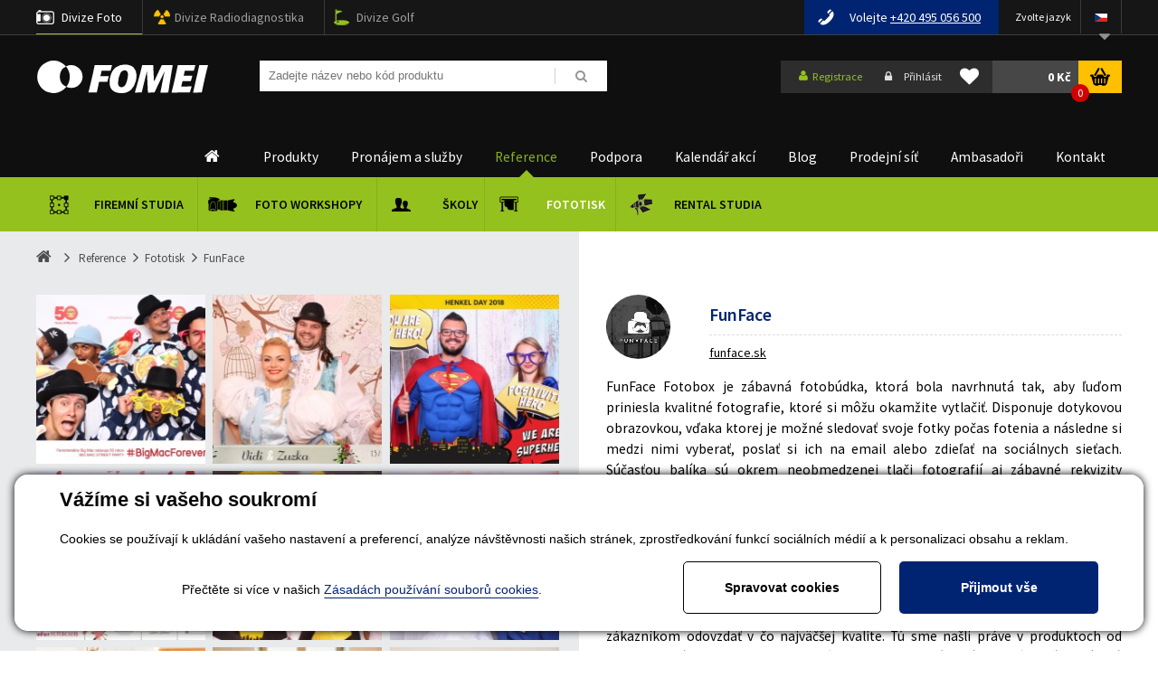

--- FILE ---
content_type: text/html; charset=utf-8
request_url: https://www.fomei.com/reference/funface-detail-263997
body_size: 35539
content:


<!DOCTYPE html>
<html lang="cs">
<head><title>
	FunFace

</title><link rel="alternate" href="/reference/funface-detail-263997" hreflang="cs" />
<link rel="alternate" href="?Id=263997" hreflang="de" />
<link rel="alternate" href="?Id=263997" hreflang="en" />
<link rel="alternate" href="/sk/reference/funface-detail-263997" hreflang="sk" />























<meta name="seznam-wmt" content="rLIV33rOAzTYBDY9bmOtm8Ksi1REd8hP" /> 

<link href="/templates/main/images/favicon.png" rel="icon" type="image/png" />
<link href="https://fonts.googleapis.com/css?family=Exo+2:100,100i,200,200i,300,300i,400,400i,500,500i,600,600i,700,700i,800,800i,900,900i&amp;subset=latin-ext" rel="stylesheet">
<link href="https://fonts.googleapis.com/css?family=Oswald:200,300,400,500,600,700&amp;subset=latin-ext" rel="stylesheet">
<link href="https://fonts.googleapis.com/css?family=Rajdhani:400,600,700&display=swap" rel="stylesheet">
<link href="https://fonts.googleapis.com/css?family=Source+Sans+Pro:300,400,600,700,900&display=swap" rel="stylesheet">
<meta name="viewport" content="width=device-width, initial-scale=1, user-scalable=no">
<meta http-equiv="Content-Type" content="text/html; charset=utf-8" />
<meta name="author" content="CS Technologies s.r.o." />
<link rel="stylesheet" href="/templates/main/print.css" media="print" />







<link rel="apple-touch-icon" sizes="180x180" href="/templates/css/images/favicons/apple-touch-icon.png?v=20190515">
<link rel="icon" type="image/png" sizes="32x32" href="/templates/css/images/favicons/favicon-32x32.png?v=20190515">
<link rel="icon" type="image/png" sizes="16x16" href="/templates/css/images/favicons/favicon-16x16.png?v=20190515">
<link rel="manifest" href="/templates/css/images/favicons/site.webmanifest?v=20190515">
<link rel="mask-icon" href="/templates/css/images/favicons/safari-pinned-tab.svg?v=20190515" color="#94c11e">
<link rel="shortcut icon" href="/templates/css/images/favicons/favicon.ico?v=20190515">
<meta name="msapplication-TileColor" content="#94c11e">
<meta name="msapplication-config" content="/templates/css/images/favicons/browserconfig.xml?v=20190515">
<meta name="theme-color" content="#ffffff">




<script src="https://cdn.polyfill.io/v2/polyfill.min.js"></script><meta name="robots" content="index, follow" />
<meta name="google-site-verification" content="DMKjVHP3xzsPYv46EB7Nsytwq2taG4Sw1QItIpINUnE" />
<link href="/ew/62129f58-6367-4cef-89e1-7a4d197a7cb7-cs" rel="stylesheet" type="text/css"/>
<link href="/templates/widgets/CookieOptOut/css/CookieOptOut.css?v=1709545220" rel="stylesheet" type="text/css"/>
<link href="/templates/widgets/jquery.magnific-popup/jquery.magnific-popup.css" rel="stylesheet" type="text/css"/>
<link href="/templates/main/main.css?v=1690205990" rel="stylesheet" type="text/css"/>
<link href="/templates/css/shop.css?v=1756446254" rel="stylesheet" type="text/css"/>
<link href="/templates/css/shared.css?v=1737029771" rel="stylesheet" type="text/css"/>
<link href="/templates/css/style.min.css?v=1643210086" rel="stylesheet" type="text/css"/>
<link href="/templates/css/eshop.min.css?v=1697634304" rel="stylesheet" type="text/css"/>
<link href="/templates/css/redesign.min.css?v=1587381251" rel="stylesheet" type="text/css"/>
<link href="/templates/widgets/jquery.light-gallery/css/lightgallery.css" rel="stylesheet" type="text/css"/>
<link href="/templates/widgets/jquery.ui/jquery-ui.structure.min.css" rel="stylesheet" type="text/css"/>
<link href="/templates/widgets/jquery.ui/jquery-ui.theme.min.css" rel="stylesheet" type="text/css"/>
<link href="/templates/widgets/jquery.ui/jquery-ui.min.css" rel="stylesheet" type="text/css"/>
<link href="/templates/widgets/jquery.tree/jquery.tree.css" rel="stylesheet" type="text/css"/>
<script type="text/javascript">
var dataLayer=dataLayer||[];

</script>
<script src="/ew/pregenerated_content/widget_group_shared.js" type="text/javascript"></script>
<script src="/templates/widgets/CookieOptOut/js/CookieOptOut.js?v=1709544608" type="text/javascript"></script>
<script src="/templates/widgets/React/react-with-addons.js" type="text/javascript"></script>
<script src="/templates/widgets/React/react-dom.js" type="text/javascript"></script>
<script src="/templates/widgets/jquery.magnific-popup/jquery.magnific-popup.min.js" type="text/javascript"></script>
<script src="/templates/widgets/html5shiv/modernizr.custom.16762.js" type="text/javascript"></script>
<script src="/templates/widgets/html5shiv/html5shiv.js" type="text/javascript"></script>
<script src="/templates/widgets/enquire/enquire.min.js" type="text/javascript"></script>
<script src="/templates/widgets/masonry/masonry.pkgd.min.js" type="text/javascript"></script>
<script src="/templates/widgets/jquery.light-gallery/js/lightgallery.min.js" type="text/javascript"></script>
<script src="/templates/widgets/jquery.light-gallery/js/lg-fullscreen.min.js" type="text/javascript"></script>
<script src="/templates/widgets/jquery.light-gallery/js/lg-thumbnail.min.js" type="text/javascript"></script>
<script src="/templates/widgets/jquery.light-gallery/js/lg-video.min.js" type="text/javascript"></script>
<script src="/templates/widgets/jquery.imgzoom/jquery.imgzoom.js" type="text/javascript"></script>
<script src="/templates/widgets/jquery.ui/jquery-ui.min.js" type="text/javascript"></script>
<script src="/templates/widgets/jquery.tree/jquery.tree.js" type="text/javascript"></script>
<script src="/WebResource.axd?d=ckhFdfpp82cUn5_wMn-dPVpEQvE69W9xC9AhmSm6vfTqmQJPPMS8hNTDdRnvAEo6tQcU4RoQ8KT31IyymOZ8xmzWeVvr4XnmC9RKX0bdVNxSpZQBbE4Te2aNKMQ9pUjlrBU3phpERw3zZjF2fU_E0w2&amp;t=638828185290299588" type="text/javascript"></script>
<script type="text/javascript">
EwCore.applicationPath = "/"; EwCore.lang = "cs"; EwCore.masterTemplateName = "main"; EwCore.extendPageContextData({"productsList":{"viewType":"itemDetail","productId":"d2bc0e00-02e2-42ed-b933-b8c55972333a","productItemId":263997,"productObjId":"pli:d2bc0e00-02e2-42ed-b933-b8c55972333a","productTitle":"FunFace\r\n","brand":null,"listId":"9166c404-d902-41ed-84f9-9c0bd85b7040","list":"Reference","categoryId":"134e14e2-b5a2-4c8f-9dc5-ce597e0f38af","categoryItemId":39189,"categoryObjId":"plc:134e14e2-b5a2-4c8f-9dc5-ce597e0f38af","categoryName":"Fototisk","rootCategoryId":"134e14e2-b5a2-4c8f-9dc5-ce597e0f38af","rootCategoryItemId":39189,"rootCategoryName":"Fototisk","categoryPathItemId":"39189","categoryPath":"Fototisk"}});
</script>
<script src="/WebResource.axd?d=IWtnU7n6ASGoMdpG7LbnS9SnqWKd9REr_Fg1NVTfFbdWEjpnnjMg2btbzedeIr2onvknSCmxV1BPq-ITRdlbBeKwLGD6Jg8lvemEvGEkAzyBzr3Oc6TPnmUv5e_165_cDE6I7xq8B3qKnFg9yJ9tKtCChhdmYCtbej-rrhhxbHQ1V57h-2FyhZMs0GDABntr0&amp;t=638828185066939846" type="text/javascript"></script>
<script src="/templates/js/jquery.throttle.js?v=1513149785" type="text/javascript"></script>
<script src="/templates/js/babel-polyfill.min.js" type="text/javascript"></script>
<script src="/templates/main/main.js?v=1633959493" type="text/javascript"></script>
<script src="/templates/js/shared2.js?v=1523513264" type="text/javascript"></script>
<script src="/templates/js/shared.js?v=1733137393" type="text/javascript"></script>
<script src="/templates/js/resize.recaptcha.js?v=1513149657" type="text/javascript"></script>
<script src="/templates/main/generalList.js" type="text/javascript"></script>
<script src="/templates/js/SmartBox.js" type="text/javascript"></script>
<script src="/templates/js/MainMenu.js" type="text/javascript"></script>
<script type="text/javascript">
DataViewManager.setFirstPageUrl(1, "/reference/funface-detail-263997");
DataViewManager.setStateContextData(1, {"sortVariants":{"items":[{"identifier":"","name":null}],"propertyName":"Sort","selected":"","default":""},"viewVariants":{"items":[],"propertyName":"View","selected":null,"default":""}})

</script>
<script type="text/javascript">

                (function(w,d,s,l,i){w[l]=w[l]||[];w[l].push({'gtm.start':
new Date().getTime(),event:'gtm.js'});var f=d.getElementsByTagName(s)[0],
j=d.createElement(s),dl=l!='dataLayer'?'&l='+l:'';j.async=true;j.src=
'//www.googletagmanager.com/gtm.js?id='+i+dl;f.parentNode.insertBefore(j,f);
})(window,document,'script','dataLayer','GTM-WS6DB9');


</script>
<meta name="description" content="." /><meta name="keywords" content="funface" /></head>
<body data-size="xs:0,sm:480,md:768,lg:1000,xl:1200">
    





    
    <script type="text/javascript">
        var b2bCustomer = false;
        var distType = 0;
    </script>
    
    


    <div class="inpage_cookieOptOutForm hidden" data-nosnippet="true" style="display: none;">
        

<div id="cookieOptOutForm" class="formSkinDefault cookieOptOutForm" data-show-detailed="0" data-nosnippet="true">
    <div class="cookies-box2" data-nosnippet="true">
        <a class="cookie-button-back" data-hide-possible="true" data-detailed-condition="true" href="javascript:toggleCookieOptOutFormDetail();">Zpět</a>

        <div data-hide-possible="true" data-detailed-condition="true">
            <div><p class="h1-second">Nastavení "Cookies"</p><p>Používáme "Cookies" k tomu, abyste si návštěvu na našich stránkách maximálně užili. Mohou sloužit k personalizaci obsahu a reklam, k analýze návštěvnosti a k zobrazení různých pluginů třetích stran (např. socialní sítě, online chat). S našimi partnery z oblasti sociálních sítí, reklamy a webové analytiky současně sdílíme informace o Vašem používání stránky v anonymizované formě. <a href="http://www.google.com/policies/privacy/partners/" target="_blank">Bližší informace naleznete zde.</a></p></div>
                <div class="cookie-box__card" style="">
        <div class="cookie-card">
            <p class="h2text">Marketing</p><p>Marketingové "Cookies" slouží ke sledování chování zákazníka na webu. Jejich cílem je zprostředkovat relevantní a užitečnou reklamu pro každého individuálního uživatele, čímž jsou výhodné pro všechny. (<a href="/pages/cookies/table.aspx#marketing" target="_blank">více</a>)</p>
            <div class="cookie-button-slider__wrapper">
                <label class="cookie-button-slider">
                            <input type="checkbox" data-consent="true" id="ad_storage" />
                    <span class="cookie-slider"></span>
                </label>
            </div>
        </div>
    </div>

                <div class="cookie-box__card" style="">
        <div class="cookie-card">
            <p class="h2text">Statistika</p><p>Statistické "Cookies" pomáhají majitelům webových stránek s porozumněním toho, jak se uživatelé na jejich stránkách chovají tím, že sbírají a reportují anonymní data. (<a href="/pages/cookies/table.aspx#analytics" target="_blank">více</a>)</p>
            <div class="cookie-button-slider__wrapper">
                <label class="cookie-button-slider">
                            <input type="checkbox" data-consent="true" id="analytics_storage" />
                    <span class="cookie-slider"></span>
                </label>
            </div>
        </div>
    </div>

                <div class="cookie-box__card" style="">
        <div class="cookie-card">
            <p class="h2text">Technické</p><p>Tyto "Cookies" jsou pro funkčnost webové stránky nepostradatelné a zajišťují její fungování např. při navigaci a dostupnosti uživatelských sekcí. Tato stránka nemůže správně fungovat, pokud nejsou "Cookies" povoleny. (<a href="/pages/cookies/table.aspx#necessary" target="_blank">více</a>)</p>
            <div class="cookie-button-slider__wrapper">
                <label class="cookie-button-slider">
                        <input type="checkbox" class="readonly" data-consent="true" id="functionality_storage" onclick="return false;" checked="checked" />
                    <span class="cookie-slider"></span>
                </label>
            </div>
        </div>
    </div>

                <div class="cookie-box__card" style="display:none;">
        <div class="cookie-card">
            <p class="h2text">Personalizační</p><p>Tyto "Cookies" pomáhají především personalizovat obsah např. nabídkou konkrétních produktů dle historie vašeho procházení webu nebo podle objednávek. (<a href="/pages/cookies/table.aspx" target="_blank">více</a>)</p>
            <div class="cookie-button-slider__wrapper">
                <label class="cookie-button-slider">
                        <input type="checkbox" class="readonly" data-consent="true" id="personalization_storage" onclick="return false;" checked="checked" />
                    <span class="cookie-slider"></span>
                </label>
            </div>
        </div>
    </div>

                <div class="cookie-box__card" style="display:none;">
        <div class="cookie-card">
            <p class="h2text">Bezpečnost</p><p>Bezpečnostní neboli security "Cookies" náš web nepoužívá. (<a href="/pages/cookies/table.aspx" target="_blank">více</a>)</p>
            <div class="cookie-button-slider__wrapper">
                <label class="cookie-button-slider">
                        <input type="checkbox" class="readonly" data-consent="true" id="security_storage" onclick="return false;" checked="checked" />
                    <span class="cookie-slider"></span>
                </label>
            </div>
        </div>
    </div>

                <div class="cookie-box__card" style="">
        <div class="cookie-card">
            <p class="h2text">Uživatelské preference</p><p>Monitoruje souhlas uživatele, k poskytnutí uživatelských dat službám Googlu pro reklamní účely(<a href="/pages/cookies/table.aspx#marketing" target="_blank">více</a>)</p>
            <div class="cookie-button-slider__wrapper">
                <label class="cookie-button-slider">
                            <input type="checkbox" data-consent="true" id="ad_user_data" />
                    <span class="cookie-slider"></span>
                </label>
            </div>
        </div>
    </div>

                <div class="cookie-box__card" style="">
        <div class="cookie-card">
            <p class="h2text">Perzonalizační data</p><p>Monitoruje souhlas uživatele, k zacílení personalizovaných reklam službami (produkty) Googlu. (<a href="/pages/cookies/table.aspx#marketing" target="_blank">více</a>)</p>
            <div class="cookie-button-slider__wrapper">
                <label class="cookie-button-slider">
                            <input type="checkbox" data-consent="true" id="ad_personalization" />
                    <span class="cookie-slider"></span>
                </label>
            </div>
        </div>
    </div>

        </div>

        <div data-hide-possible="true" data-detailed-condition="false">
            <h1 class="h1-first">Vážíme si vašeho soukromí 
</h1>
<p>
  Cookies se používají k ukládání vašeho nastavení a preferencí, analýze návštěvnosti našich stránek, zprostředkování
  funkcí sociálních médií a k personalizaci obsahu a reklam.
</p>
        </div>
        <div class="cookies-box__bottom">
            <div class="common__content">
                <p align="center">
  Přečtěte si více v našich <a href="/pages/cookies/info.aspx?Lang=cs" target="_blank">Zásadách používání souborů cookies</a>. 
</p>
            </div>

            <div class="cookies-box__buttons">
                
                <a class="cookie-button cookie-button--settings" data-hide-possible="true" data-detailed-condition="false" href="javascript:toggleCookieOptOutFormDetail();">Spravovat cookies</a>
                <a class="cookie-button cookie-button--settings" data-hide-possible="true" data-detailed-condition="true" href="javascript:consentChosen();">Povolit vybran&#233;</a>
                <a class="cookie-button cookie-button--allow" href="javascript: consentAll();">Přijmout vše</a>
            </div>
        </div>
    </div>
</div>
<script>
    var cookieOptOutFormDetailed = document.getElementById('cookieOptOutForm').getAttribute('data-show-detailed') == "1";
    var hideItems = Array.from(document.querySelectorAll('[data-hide-possible="true"]'));
    var consentItems = Array.from(document.querySelectorAll('[data-consent="true"]'));
	handleHideItems();
    function toggleCookieOptOutFormDetail() {
        cookieOptOutFormDetailed = !cookieOptOutFormDetailed;
        handleHideItems();
    }

    function handleHideItems() {
        hideItems.forEach(item => {
            var hasToBeTrue = item.getAttribute('data-detailed-condition') !== "false";
            if ((hasToBeTrue !== false && cookieOptOutFormDetailed !== false) || (hasToBeTrue !== true && cookieOptOutFormDetailed !== true)) {
                item.style.display = "block";
            } else {
                item.style.display = "none";
            }
        });
    }

    function consentChosen() {
        consentItems.forEach(item => {
            cookieOptOutSetConsent(item.id, item.checked ? "1" : "0");
        });
        cookieOptOutPost();
        $.magnificPopup.close();
    }

    function consentAll() {
        cookieOptOutSetConsentAll();
        $.magnificPopup.close();
    }

    window.addEventListener("load", function (event) {
        cookieOptOutLoad();
        //handleHideItems();
    });
</script>


    </div>

    <div id="pageWrap" class="pageWrap2Color pageWrapAmb">
        <div class="pageWrapAmbL"></div>
		<div class="pageWrapAmbR"></div>
		<div id="pageAmb">
			<div id="pageAmbIn">
				<div class="pageWrapAmbL"></div>
				<div class="pageWrapAmbR"></div>
			</div>
		</div>
        <div class="boxTrans"></div>
        <div id="headerWrapTop">
            <div id="headerTop">
                <div class="menuBtn">
                    <span class="menuBtnIco fa fa-bars"></span> <strong>Menu</strong>
                </div>
                <div id="headerTopNav">
                    <button class="divizeBtn">
                        <span class="menuBtnIco fa fa-bars"></span> <strong>Divize</strong>
                    </button>
                    <div id="headerTopNavIn">
                        <ul>
  <li class="hTN0 selected">
    <a href="#">Divize Foto</a> 
  </li>
  <li class="hTN1">
    <a href="https://fomei.cz/" target="_blank">Divize Radiodiagnostika</a> 
  </li>
  <li class="hTN2">
    <a href="https://golf.fomei.com/" rel="nofollow" target="_blank">Divize Golf</a> 
  </li>
</ul>
                    </div>
                </div>
                <div class="searchBtn">
                    <span class="sarchBtnIco fa fa-bars"></span>
                </div>
                <div id="ctl00_ctl00_flagsPanel">
	
                    <div class="headerLang">
                        <div class="headerLangTitle">Zvolte jazyk 
</div>
<ul class="fa">
  <li class="icoCz">
    <img alt="" src="/templates/main/images/icoCz.png" /> 
    <ul class="fa">
      <li class="selected">
        <a href="/"><img alt="" src="/templates/main/images/icoCz.png" /></a> 
      </li>
      <li>
        <a href="/sk"><img alt="" src="/templates/main/images/icoSk.png" /></a> 
      </li>
      <li>
        <a href="/en?flag=true"><img alt="" src="/templates/main/images/icoEn.png" /></a> 
      </li>
      <li>
        <a href="/de?flag=true"><img alt="" src="/templates/main/images/icoDe.png" /></a> 
      </li>
      <li>
        <a href="https://skleprl.pl" target="_blank"><img alt="" src="/templates/main/images/icoPl.png" /></a> 
      </li>
    </ul>
  </li>
</ul>
                        <div class="cleaner"></div>
                    </div>
                
</div>
                <div class="headerTel"><span>Volejte</span> <a href="tel:+420-495-056-500"><font color="white">+420 495 056 500</font></a></div>

                <!--<div class="side-content-banner">
                    <a href="/fomeitop">
                        <img src="/templates/css/images/fometiopmalybanner.jpg" alt="Fomeitop"/>
                    </a>
                </div>-->
    
                <div class="cleaner"></div>
            </div>
        </div>
        <div id="headerWrap">
            <header id="header">
                


        <a id="logo" href="/"><span>FOMEI</span></a>
 
                <div id="search">
                    <div id="ctl00_ctl00_ctl08">

<div class="search" data-ew-component="ShopSearch"
     data-list-id="dbc354f4-7174-47dd-b76e-c7ec4155b1b0"
     data-search-url="/produkty"
     data-offset-width="16%"
     data-offset-left="0"
     data-offset-top="9"
     >
    <input class="inputSearch" type="text" value="" data-ew-search-element="input" placeholder="Zadejte n&#225;zev nebo k&#243;d produktu" />
    <span class="buttonSearch fa">
        <input type="button" data-ew-search-element="button" value=" " />
    </span>
    <div class="quickSearchSuggestionsBox"  data-ew-search-element="suggestionsBox"></div>
</div></div><script type="text/javascript">//<![CDATA[
PartialRenderControls.registerPartialRenderControlInstance('ctl00_ctl00_ctl08', 'Ew_Core_TemplateInclude', {"name":"shopSearch","folderName":null}, undefined);
//]]></script>

                </div>
                <div class="headerRight">
                    <div class="boxLogin">
                        <div id="ctl00_ctl00_ctl09">

        <a class="bLoginReg fa" href="javascript: openDialogRegistrationForm('menu')"><span>Registrace</span></a>
        <a class="bLoginLog fa" href="javascript: openDialogLoginForm()"><span>Přihl&#225;sit</span></a>
</div><script type="text/javascript">//<![CDATA[
PartialRenderControls.registerPartialRenderControlInstance('ctl00_ctl00_ctl09', 'Em_ShopOrders_CustomerLoginStatus', {"templateName":null}, 'Shop,ShopCustomer');
//]]></script>

                    </div>
                    <div class="headerFavorite">
                        <div id="ctl00_ctl00_ctl10">

    <a class="link" href="javascript:NoLoggedUserFavProductsButtonClick('Pokud si přejete použ&#237;vat obl&#237;ben&#233; položky, mus&#237;te se nejprve přihl&#225;sit.','cs');"><i class="fa fa-heart"></i></a>

</div><script type="text/javascript">//<![CDATA[
PartialRenderControls.registerPartialRenderControlInstance('ctl00_ctl00_ctl10', 'Ew_Core_TemplateInclude', {"name":"headerFavorite","folderName":"Master"}, 'favorite');
//]]></script>

                    </div>
                    <div class="headerBasket">
                        <div id="ctl00_ctl00_ctl11">
<div >
    <div data-element="link" data-name="cart">
        <a class="headerBasketBtn" href="/obchod/kosik"><strong>0  Kč</strong><span>0</span></a>
    </div>

    
        <div class="headerBasketBox" data-shop-cart-name="" data-element="box" data-name="cart">
            <table>
                <tbody>
                    <tr class="last">
                        <td colspan="5">
                            <a class="bBtnR" href="/obchod/kosik">
 Do košíku                             </a>
                        </td>
                    </tr>
                </tbody>
            </table>
        </div>
</div></div><script type="text/javascript">//<![CDATA[
PartialRenderControls.registerPartialRenderControlInstance('ctl00_ctl00_ctl11', 'Em_ShopOrders_CartPreview', {"templateName":null,"cartName":null}, 'Shop,ShopCustomer,ShopOrders,ShopCart');
//]]></script>

                    </div>
                    <div class="cleaner"></div>
                </div>
                <div class="cleaner"></div>
            </header>
        </div>        
        
<script data-react="MainMenu" data-react-props="mainMenu">
    var mainMenu = {"topMenuItems":[{"url":"/","title":"Home","items":["/produkty-atelierove-vybaveni-35087","/produkty-kvalitni-pozorovaci-dalekohledy-a-puskohledy-od-ceskeho-vyrobce-35013","/produkty-tiskarny-minilaby-a-fotopapiry-35019","/produkty-analogova-fotografie-cernobila-i-barevna-35088","/produkty-fotoprislusenstvi-35056"]},{"url":"/produkty","title":"Produkty","items":["/produkty-atelierove-vybaveni-35087","/produkty-kvalitni-pozorovaci-dalekohledy-a-puskohledy-od-ceskeho-vyrobce-35013","/produkty-tiskarny-minilaby-a-fotopapiry-35019","/produkty-analogova-fotografie-cernobila-i-barevna-35088","/produkty-fotoprislusenstvi-35056"]},{"url":"/pronajem-a-sluzby","title":"Pronájem a služby","items":["/pronajem-a-sluzby","/serizeni-optiky","/blog/showroom-fomei-paper-detail-323276"]},{"url":"/reference","title":"Reference","items":["/reference/firemni-studia-39191","/reference/foto-workshopy-39190","/reference/skoly-39188","/reference/fototisk-39189","/reference/rental-studia-39186"]},{"url":"/technicka-podpora","title":"Podpora","items":["/dokumenty-ke-stazeni/fototiskarny-a-icc-profily?tab=icc-profily","/tiskarny","/dokumenty-ke-stazeni","/technicka-podpora","/export-ceniku","/pomoc"]},{"url":"/kalendar-akci","title":"Kalendář akcí","items":["/kalendar-akci/fomei-live-39731","/kalendar-akci/seminare-38307","/kalendar-akci/vystavy-38308","/fomeicup2022","https://www.fomei.com/kalendar-akci/fomeitop-2019-detail-255104","/kalendar-akci-archiv#"]},{"url":"/blog","title":"Blog","items":["/blog/aktuality-22","/blog/analogova-fotografie-40617","/blog/hahnemuhle-papiry-pro-narocne-40711","/blog/pribehy-5-fotografii-38313","/blog/rady-a-navody-20","/blog/recenze-21","/blog/rozhovory-37641"]},{"url":"/partneri/ceska-republika-28980","title":"Prodejní síť","items":["/partneri/ceska-republika-28980","/partneri/slovensko-28981","/partneri/zahranici-37574"]},{"url":"/ambasadori/atelierove-vybaveni-38608","title":"Ambasadoři","items":["/ambasadori/atelierove-vybaveni-38608","/ambasadori/fototisk-25409","/ambasadori/optika-25410"]},{"url":"/kontaktni-informace","title":"Kontakt","items":["/profil-spolecnosti","/kontaktni-informace","/tym/cely-tym-37201"]}],"subMenuItems":{"/produkty-atelierove-vybaveni-35087":{"url":"/produkty-atelierove-vybaveni-35087","title":"Ateliérové vybavení","image":{"objectIdentifier":"plc:f159afa9-dfa1-4a00-b769-54a4364f8606","filter":"a35c2d87-5910-4236-95f6-cb6a6d147b27","index":0,"failImage":"7efc72d7-0e38-45ef-bf47-525838800e47"},"items":["/produkty-akcni-nabidka-38733","/produkty-foto-video-svetla-pro-fotografy-filmare-38888","/produkty-polohovaci-stoly-40634","/produkty-bateriove-blesky-37504","/produkty-podcast-stream-40382","/produkty-studiove-blesky-37499","/produkty-baterie-nabijecky-pro-foto-video-39166","/produkty-bezdratovy-radiovy-odpalovac-blesku-38378","/produkty-softboxy-37523","/produkty-prislusenstvi-pro-blesky-svetla-37513","/produkty-kufry-a-tasky-40258","/produkty-studiove-stojany-stativy-na-blesky-svetla-37538","/produkty-stropni-systemy-pro-atelier-video-foto-39157","/produkty-fotograficke-stoly-a-stany-37537","/produkty-odrazne-desky-pro-fotografy-a-filmare-37536","/produkty-papirova-pozadi-foto-video-37540","/produkty-uchyceni-fotopozadi-na-stenu-strop-nebo-na-stojany-37612","/produkty-doprodej-a-bazar-atelieroveho-vybaveni-39010"]},"/produkty-kvalitni-pozorovaci-dalekohledy-a-puskohledy-od-ceskeho-vyrobce-35013":{"url":"/produkty-kvalitni-pozorovaci-dalekohledy-a-puskohledy-od-ceskeho-vyrobce-35013","title":"Dalekohledy a puškohledy","image":{"objectIdentifier":"plc:687296a1-c1ed-450e-b982-341c41ebe7cc","filter":"a35c2d87-5910-4236-95f6-cb6a6d147b27","index":0,"failImage":"7efc72d7-0e38-45ef-bf47-525838800e47"},"items":["/produkty-dalekohledy-pro-myslivost-turistiku-a-ornitologii-36886","/produkty-puskohledy-a-kolimatory-36631","/produkty-pozorovaci-dalekohledy-spektivy-36673","/produkty-pozorovaci-a-mincovni-dalekohledy-37338","/produkty-prislusenstvi-pro-dalekohledy-a-puskohledy-36672","/produkty-dalekohledy-a-puskohledy-druha-jakost-a-bazar-35121","/produkty-rozbalene-dalekohledy-a-puskohledy-40659","/produkty-darky-pro-myslivce-a-turisty-38734"]},"/produkty-tiskarny-minilaby-a-fotopapiry-35019":{"url":"/produkty-tiskarny-minilaby-a-fotopapiry-35019","title":"Tiskárny a fotopapíry","image":{"objectIdentifier":"plc:d7903720-ce52-4f69-8f51-71c6a6624fda","filter":"a35c2d87-5910-4236-95f6-cb6a6d147b27","index":0,"failImage":"7efc72d7-0e38-45ef-bf47-525838800e47"},"items":["/produkty-fotopapiry-do-tiskarny-canon-epson-hp-pres-90-medii-trvale-skladem-rychle-dodani-35137","/produkty-tiskarny-fotokiosky-a-minilaby-dnp-39374","/produkty-inkoustove-minilaby-epson-surelab-a-fujifilm-frontier-40531","/produkty-fototiskarny-canon-epson-hp-pres-90-medii-trvale-skladem-rychle-dodani-39375","/produkty-fotopapiry-fomei-do-tiskarny-canon-epson-hp-pres-90-medii-trvale-skladem-rychle-dodani-39894","/produkty-fotopapiry-hahnemuhle-do-tiskarny-canon-epson-hp-pres-90-medii-trvale-skladem-rychle-dodani-37941","/produkty-montazni-samolepky-a-laminacni-folie-vyroba-fotoobrazu-39386","/produkty-lakovani-platen-a-napinani-platen-rychle-dodani-39387","/produkty-fotoknihy-rychle-dodani-39388","/produkty-software-40614","/produkty-fototiskovy-doprodej-38735"]},"/produkty-analogova-fotografie-cernobila-i-barevna-35088":{"url":"/produkty-analogova-fotografie-cernobila-i-barevna-35088","title":"Analogová fotografie","image":{"objectIdentifier":"plc:c5b3d562-ae54-48f0-9cc6-f069dc7f0aba","filter":"a35c2d87-5910-4236-95f6-cb6a6d147b27","index":0,"failImage":"7efc72d7-0e38-45ef-bf47-525838800e47"},"items":["/produkty-to-nejoblibenejsi-z-analogu-40619","/produkty-cernobile-filmy-ilford-a-kentmere-barevny-film-harman-phoenix-37289","/produkty-cernobile-fotopapiry-37299","/produkty-fotochemie-37296","/produkty-jednorazove-fotoaparaty-38122","/produkty-dirkova-komora-35279","/produkty-archivace-38081","/produkty-pozitiv-digitalne-40241","/produkty-potreby-do-fotokomory-37300","/produkty-specialni-polozky-37761","/produkty-fotopapiry-a-fotochemie-pro-ra-4-minilaby-40677"],"smartBox":{"customerType":0,"img":{"objectIdentifier":"pli:aac2d042-7134-42be-999a-4ad96be5400a","filter":"93eee84d-b965-422e-8a38-ceb89d855d07","index":0,"failImage":"7877bae0-47a6-4a69-b42a-b93ca352f016"},"price":" 231 Kč bez DPH","priceNoVat":" 280 Kč","title":"HP5 Plus  120 černobílý negativní film, ILFORD","url":"/produkty-hp5-plus-120-cernobily-negativni-film-ilford-detail-221817","type":"Product","templateName":"menu","texts":{"zaruka":"záruka","let":"let","roky":"roky"}}},"/produkty-fotoprislusenstvi-35056":{"url":"/produkty-fotoprislusenstvi-35056","title":"Fotopříslušenství","image":{"objectIdentifier":"plc:650fbdbb-ae35-427e-98d4-294bdd796cf5","filter":"a35c2d87-5910-4236-95f6-cb6a6d147b27","index":0,"failImage":"7efc72d7-0e38-45ef-bf47-525838800e47"},"items":["/produkty-stativy-40810","/produkty-cistici-sady-40811","/produkty-filtry-35147","/produkty-laminovaci-folie-40504","/produkty-brasny-a-popruhy-40812","/produkty-doprodej-36630"]},"/pronajem-a-sluzby":{"url":"/pronajem-a-sluzby","title":"Pronájem a služby","image":{"objectIdentifier":"ewi:bb4d6f3b-89e5-40df-8edc-89ea0178bdbb","filter":"a35c2d87-5910-4236-95f6-cb6a6d147b27","index":4,"failImage":"7efc72d7-0e38-45ef-bf47-525838800e47"}},"/serizeni-optiky":{"url":"/serizeni-optiky","title":"Opravy a seřízení optiky","image":{"objectIdentifier":"ewi:bb4d6f3b-89e5-40df-8edc-89ea0178bdbb","filter":"a35c2d87-5910-4236-95f6-cb6a6d147b27","index":2,"failImage":"7efc72d7-0e38-45ef-bf47-525838800e47"}},"/blog/showroom-fomei-paper-detail-323276":{"url":"/blog/showroom-fomei-paper-detail-323276","title":"Showroom tiskových řešení","image":{"objectIdentifier":"ewi:bb4d6f3b-89e5-40df-8edc-89ea0178bdbb","filter":"a35c2d87-5910-4236-95f6-cb6a6d147b27","index":1,"failImage":"7efc72d7-0e38-45ef-bf47-525838800e47"}},"/reference/firemni-studia-39191":{"url":"/reference/firemni-studia-39191","title":"Firemní studia","image":{"objectIdentifier":"ewi:bb4d6f3b-89e5-40df-8edc-89ea0178bdbb","filter":"a35c2d87-5910-4236-95f6-cb6a6d147b27","index":1,"failImage":"7efc72d7-0e38-45ef-bf47-525838800e47"}},"/reference/foto-workshopy-39190":{"url":"/reference/foto-workshopy-39190","title":"Foto workshopy","image":{"objectIdentifier":"ewi:bb4d6f3b-89e5-40df-8edc-89ea0178bdbb","filter":"a35c2d87-5910-4236-95f6-cb6a6d147b27","index":11,"failImage":"7efc72d7-0e38-45ef-bf47-525838800e47"}},"/reference/skoly-39188":{"url":"/reference/skoly-39188","title":"Školy","image":{"objectIdentifier":"ewi:bb4d6f3b-89e5-40df-8edc-89ea0178bdbb","filter":"a35c2d87-5910-4236-95f6-cb6a6d147b27","index":6,"failImage":"7efc72d7-0e38-45ef-bf47-525838800e47"}},"/reference/fototisk-39189":{"url":"/reference/fototisk-39189","title":"Fototisk","image":{"objectIdentifier":"ewi:bb4d6f3b-89e5-40df-8edc-89ea0178bdbb","filter":"a35c2d87-5910-4236-95f6-cb6a6d147b27","index":3,"failImage":"7efc72d7-0e38-45ef-bf47-525838800e47"}},"/reference/rental-studia-39186":{"url":"/reference/rental-studia-39186","title":"Rental studia","image":{"objectIdentifier":"ewi:bb4d6f3b-89e5-40df-8edc-89ea0178bdbb","filter":"a35c2d87-5910-4236-95f6-cb6a6d147b27","index":9,"failImage":"7efc72d7-0e38-45ef-bf47-525838800e47"}},"/dokumenty-ke-stazeni/fototiskarny-a-icc-profily?tab=icc-profily":{"url":"/dokumenty-ke-stazeni/fototiskarny-a-icc-profily?tab=icc-profily","title":"ICC profily","image":{"objectIdentifier":"ewi:bb4d6f3b-89e5-40df-8edc-89ea0178bdbb","filter":"a35c2d87-5910-4236-95f6-cb6a6d147b27","index":26,"failImage":"7efc72d7-0e38-45ef-bf47-525838800e47"}},"/tiskarny":{"url":"/tiskarny","title":"Katalog tiskáren","image":{"objectIdentifier":"ewi:bb4d6f3b-89e5-40df-8edc-89ea0178bdbb","filter":"a35c2d87-5910-4236-95f6-cb6a6d147b27","index":3,"failImage":"7efc72d7-0e38-45ef-bf47-525838800e47"}},"/dokumenty-ke-stazeni":{"url":"/dokumenty-ke-stazeni","title":"Ke stažení","image":{"objectIdentifier":"ewi:bb4d6f3b-89e5-40df-8edc-89ea0178bdbb","filter":"a35c2d87-5910-4236-95f6-cb6a6d147b27","index":27,"failImage":"7efc72d7-0e38-45ef-bf47-525838800e47"}},"/technicka-podpora":{"url":"/technicka-podpora","title":"Zeptejte se nás","image":{"objectIdentifier":"ewi:bb4d6f3b-89e5-40df-8edc-89ea0178bdbb","filter":"a35c2d87-5910-4236-95f6-cb6a6d147b27","index":6,"failImage":"7efc72d7-0e38-45ef-bf47-525838800e47"}},"/export-ceniku":{"url":"/export-ceniku","title":"Ceníky","image":{"objectIdentifier":"ewi:bb4d6f3b-89e5-40df-8edc-89ea0178bdbb","filter":"a35c2d87-5910-4236-95f6-cb6a6d147b27","index":22,"failImage":"7efc72d7-0e38-45ef-bf47-525838800e47"}},"/pomoc":{"url":"/pomoc","title":"Vzdálená pomoc","image":{"objectIdentifier":"ewi:bb4d6f3b-89e5-40df-8edc-89ea0178bdbb","filter":"a35c2d87-5910-4236-95f6-cb6a6d147b27","index":1,"failImage":"7efc72d7-0e38-45ef-bf47-525838800e47"}},"/kalendar-akci/fomei-live-39731":{"url":"/kalendar-akci/fomei-live-39731","title":"FOMEI LIVE","image":{"objectIdentifier":"plc:392f7b73-b054-4bc9-ba66-724f9ad2ed37","filter":"a35c2d87-5910-4236-95f6-cb6a6d147b27","index":0,"failImage":"7efc72d7-0e38-45ef-bf47-525838800e47"}},"/kalendar-akci/seminare-38307":{"url":"/kalendar-akci/seminare-38307","title":"Semináře","image":{"objectIdentifier":"plc:9b1006f9-d2dd-439d-a105-830f5b3390cb","filter":"a35c2d87-5910-4236-95f6-cb6a6d147b27","index":0,"failImage":"7efc72d7-0e38-45ef-bf47-525838800e47"}},"/kalendar-akci/vystavy-38308":{"url":"/kalendar-akci/vystavy-38308","title":"Výstavy","image":{"objectIdentifier":"plc:bffe7fa5-9930-46fe-983f-c62ed9fd8087","filter":"a35c2d87-5910-4236-95f6-cb6a6d147b27","index":0,"failImage":"7efc72d7-0e38-45ef-bf47-525838800e47"}},"/fomeicup2022":{"url":"/fomeicup2022","title":"FomeiCup","image":{"objectIdentifier":"plc:52a855b0-fe03-4fff-86e6-b616ab3fbd04","filter":"a35c2d87-5910-4236-95f6-cb6a6d147b27","index":0,"failImage":"7efc72d7-0e38-45ef-bf47-525838800e47"}},"https://www.fomei.com/kalendar-akci/fomeitop-2019-detail-255104":{"url":"https://www.fomei.com/kalendar-akci/fomeitop-2019-detail-255104","title":"FomeiTop","image":{"objectIdentifier":"plc:ef33f221-794a-4225-a7e9-ac246457ede5","filter":"a35c2d87-5910-4236-95f6-cb6a6d147b27","index":0,"failImage":"7efc72d7-0e38-45ef-bf47-525838800e47"}},"/kalendar-akci-archiv#":{"url":"/kalendar-akci-archiv#","title":"Archiv","image":{"objectIdentifier":"ewi:bb4d6f3b-89e5-40df-8edc-89ea0178bdbb","filter":"a35c2d87-5910-4236-95f6-cb6a6d147b27","index":0,"failImage":"7efc72d7-0e38-45ef-bf47-525838800e47"}},"/blog/aktuality-22":{"url":"/blog/aktuality-22","title":"Aktuality","image":{"objectIdentifier":"plc:87d74c4c-764b-4c59-9a98-b72c29e97911","filter":"a35c2d87-5910-4236-95f6-cb6a6d147b27","index":0,"failImage":"7efc72d7-0e38-45ef-bf47-525838800e47"}},"/blog/analogova-fotografie-40617":{"url":"/blog/analogova-fotografie-40617","title":"Analogová fotografie","image":{"objectIdentifier":"plc:a7f5baff-7046-4378-a79d-cb531a8fa149","filter":"a35c2d87-5910-4236-95f6-cb6a6d147b27","index":0,"failImage":"7efc72d7-0e38-45ef-bf47-525838800e47"}},"/blog/hahnemuhle-papiry-pro-narocne-40711":{"url":"/blog/hahnemuhle-papiry-pro-narocne-40711","title":"Hahnemühle","image":{"objectIdentifier":"plc:7d5bf9fa-72b7-44d8-a986-a639df07b992","filter":"a35c2d87-5910-4236-95f6-cb6a6d147b27","index":0,"failImage":"7efc72d7-0e38-45ef-bf47-525838800e47"}},"/blog/pribehy-5-fotografii-38313":{"url":"/blog/pribehy-5-fotografii-38313","title":"Příběhy 5 fotografií","image":{"objectIdentifier":"plc:bec37ff8-1c92-46f0-bab5-c12501828365","filter":"a35c2d87-5910-4236-95f6-cb6a6d147b27","index":0,"failImage":"7efc72d7-0e38-45ef-bf47-525838800e47"}},"/blog/rady-a-navody-20":{"url":"/blog/rady-a-navody-20","title":"Rady a návody","image":{"objectIdentifier":"plc:f420e9da-6cd4-406b-9294-cf1e13c649ed","filter":"a35c2d87-5910-4236-95f6-cb6a6d147b27","index":0,"failImage":"7efc72d7-0e38-45ef-bf47-525838800e47"}},"/blog/recenze-21":{"url":"/blog/recenze-21","title":"Recenze","image":{"objectIdentifier":"plc:05d58bf1-fb9a-445b-8995-90c2a1640078","filter":"a35c2d87-5910-4236-95f6-cb6a6d147b27","index":0,"failImage":"7efc72d7-0e38-45ef-bf47-525838800e47"}},"/blog/rozhovory-37641":{"url":"/blog/rozhovory-37641","title":"Rozhovory","image":{"objectIdentifier":"plc:d1ac8b71-0685-4fa6-82a3-dd1414029ed9","filter":"a35c2d87-5910-4236-95f6-cb6a6d147b27","index":0,"failImage":"7efc72d7-0e38-45ef-bf47-525838800e47"}},"/partneri/ceska-republika-28980":{"url":"/partneri/ceska-republika-28980","title":"Česká republika","image":{"objectIdentifier":"plc:5eb786ea-603b-47c3-a79e-a2567e41679b","filter":"a35c2d87-5910-4236-95f6-cb6a6d147b27","index":0,"failImage":"7efc72d7-0e38-45ef-bf47-525838800e47"}},"/partneri/slovensko-28981":{"url":"/partneri/slovensko-28981","title":"Slovensko","image":{"objectIdentifier":"plc:dbfc88e0-582f-4939-ae5a-333ac43a94dc","filter":"a35c2d87-5910-4236-95f6-cb6a6d147b27","index":0,"failImage":"7efc72d7-0e38-45ef-bf47-525838800e47"}},"/partneri/zahranici-37574":{"url":"/partneri/zahranici-37574","title":"Zahraničí","image":{"objectIdentifier":"plc:48243f23-dd3a-4060-bd3f-9d4456e6ff71","filter":"a35c2d87-5910-4236-95f6-cb6a6d147b27","index":0,"failImage":"7efc72d7-0e38-45ef-bf47-525838800e47"}},"/ambasadori/atelierove-vybaveni-38608":{"url":"/ambasadori/atelierove-vybaveni-38608","title":"Ateliérové vybavení","image":{"objectIdentifier":"plc:08d21d50-3d79-4747-94c6-ef00e8d6d3fb","filter":"a35c2d87-5910-4236-95f6-cb6a6d147b27","index":0,"failImage":"7efc72d7-0e38-45ef-bf47-525838800e47"}},"/ambasadori/fototisk-25409":{"url":"/ambasadori/fototisk-25409","title":"Fototisk","image":{"objectIdentifier":"plc:caa0adeb-4060-4986-b301-a20aee75e884","filter":"a35c2d87-5910-4236-95f6-cb6a6d147b27","index":0,"failImage":"7efc72d7-0e38-45ef-bf47-525838800e47"}},"/ambasadori/optika-25410":{"url":"/ambasadori/optika-25410","title":"Optika","image":{"objectIdentifier":"plc:ec77aba0-52d8-4a72-ab32-7ccc85f9d583","filter":"a35c2d87-5910-4236-95f6-cb6a6d147b27","index":0,"failImage":"7efc72d7-0e38-45ef-bf47-525838800e47"}},"/profil-spolecnosti":{"url":"/profil-spolecnosti","title":"Profil společnosti","image":{"objectIdentifier":"ewi:bb4d6f3b-89e5-40df-8edc-89ea0178bdbb","filter":"a35c2d87-5910-4236-95f6-cb6a6d147b27","index":15,"failImage":"7efc72d7-0e38-45ef-bf47-525838800e47"}},"/kontaktni-informace":{"url":"/kontaktni-informace","title":"Kontaktní informace","image":{"objectIdentifier":"ewi:bb4d6f3b-89e5-40df-8edc-89ea0178bdbb","filter":"a35c2d87-5910-4236-95f6-cb6a6d147b27","index":8,"failImage":"7efc72d7-0e38-45ef-bf47-525838800e47"}},"/tym/cely-tym-37201":{"url":"/tym/cely-tym-37201","title":"Náš tým","image":{"objectIdentifier":"ewi:bb4d6f3b-89e5-40df-8edc-89ea0178bdbb","filter":"a35c2d87-5910-4236-95f6-cb6a6d147b27","index":7,"failImage":"7efc72d7-0e38-45ef-bf47-525838800e47"}}},"subNavItems":{"/produkty-akcni-nabidka-38733":{"url":"/produkty-akcni-nabidka-38733","title":"Akční nabídka","image":{"objectIdentifier":"plc:9f7187a7-c19d-47d1-9e59-2b049f39dfe4","filter":"87931b76-0d48-4184-adb2-019f04350688","index":0,"failImage":"0b0ea3a3-5d13-4e69-86ba-9ae0726b417c"}},"/produkty-foto-video-svetla-pro-fotografy-filmare-38888":{"url":"/produkty-foto-video-svetla-pro-fotografy-filmare-38888","title":"LED světla","image":{"objectIdentifier":"plc:1ddf18df-5e7e-40c3-a06a-deb0749f2f0b","filter":"87931b76-0d48-4184-adb2-019f04350688","index":0,"failImage":"0b0ea3a3-5d13-4e69-86ba-9ae0726b417c"}},"/produkty-polohovaci-stoly-40634":{"url":"/produkty-polohovaci-stoly-40634","title":"Polohovací stoly","image":{"objectIdentifier":"plc:adc1255a-d5b0-40cb-ab2e-ff9b2067ce7c","filter":"87931b76-0d48-4184-adb2-019f04350688","index":0,"failImage":"0b0ea3a3-5d13-4e69-86ba-9ae0726b417c"}},"/produkty-bateriove-blesky-37504":{"url":"/produkty-bateriove-blesky-37504","title":"Bateriové blesky","image":{"objectIdentifier":"plc:7c578b38-4e2d-4fe1-9add-7af8698eadb0","filter":"87931b76-0d48-4184-adb2-019f04350688","index":0,"failImage":"0b0ea3a3-5d13-4e69-86ba-9ae0726b417c"}},"/produkty-podcast-stream-40382":{"url":"/produkty-podcast-stream-40382","title":"Podcast & Stream","image":{"objectIdentifier":"plc:2ec9d4c5-c59f-49b3-bd3d-cfab55c164ec","filter":"87931b76-0d48-4184-adb2-019f04350688","index":0,"failImage":"0b0ea3a3-5d13-4e69-86ba-9ae0726b417c"}},"/produkty-studiove-blesky-37499":{"url":"/produkty-studiove-blesky-37499","title":"Studiové blesky","image":{"objectIdentifier":"plc:5f55948b-db45-472f-9419-8781244992c6","filter":"87931b76-0d48-4184-adb2-019f04350688","index":0,"failImage":"0b0ea3a3-5d13-4e69-86ba-9ae0726b417c"}},"/produkty-baterie-nabijecky-pro-foto-video-39166":{"url":"/produkty-baterie-nabijecky-pro-foto-video-39166","title":"Baterie a nabíječky","image":{"objectIdentifier":"plc:f69d8e84-efdf-417e-a60b-9b061ff16022","filter":"87931b76-0d48-4184-adb2-019f04350688","index":0,"failImage":"0b0ea3a3-5d13-4e69-86ba-9ae0726b417c"}},"/produkty-bezdratovy-radiovy-odpalovac-blesku-38378":{"url":"/produkty-bezdratovy-radiovy-odpalovac-blesku-38378","title":"Odpalovače blesků","image":{"objectIdentifier":"plc:f56aed6a-41e8-4d3f-8948-d13b8475d426","filter":"87931b76-0d48-4184-adb2-019f04350688","index":0,"failImage":"0b0ea3a3-5d13-4e69-86ba-9ae0726b417c"}},"/produkty-softboxy-37523":{"url":"/produkty-softboxy-37523","title":"Softboxy","image":{"objectIdentifier":"plc:0c30509a-8041-4201-b6a9-4587c7734913","filter":"87931b76-0d48-4184-adb2-019f04350688","index":0,"failImage":"0b0ea3a3-5d13-4e69-86ba-9ae0726b417c"}},"/produkty-prislusenstvi-pro-blesky-svetla-37513":{"url":"/produkty-prislusenstvi-pro-blesky-svetla-37513","title":"Příslušenství pro blesky a světla","image":{"objectIdentifier":"plc:7d906bb7-1f12-46d2-90bd-5c1662bc5ce3","filter":"87931b76-0d48-4184-adb2-019f04350688","index":0,"failImage":"0b0ea3a3-5d13-4e69-86ba-9ae0726b417c"}},"/produkty-kufry-a-tasky-40258":{"url":"/produkty-kufry-a-tasky-40258","title":"Kufry a tašky","image":{"objectIdentifier":"plc:0dfbaa80-9c51-482a-bcbd-103e9827afc6","filter":"87931b76-0d48-4184-adb2-019f04350688","index":0,"failImage":"0b0ea3a3-5d13-4e69-86ba-9ae0726b417c"}},"/produkty-studiove-stojany-stativy-na-blesky-svetla-37538":{"url":"/produkty-studiove-stojany-stativy-na-blesky-svetla-37538","title":"Stojany","image":{"objectIdentifier":"plc:edf652af-cf03-4620-9205-a303d3f64ed1","filter":"87931b76-0d48-4184-adb2-019f04350688","index":0,"failImage":"0b0ea3a3-5d13-4e69-86ba-9ae0726b417c"}},"/produkty-stropni-systemy-pro-atelier-video-foto-39157":{"url":"/produkty-stropni-systemy-pro-atelier-video-foto-39157","title":"Stropní systémy","image":{"objectIdentifier":"plc:201a97f9-aae1-4dab-be37-85ef726c3e23","filter":"87931b76-0d48-4184-adb2-019f04350688","index":0,"failImage":"0b0ea3a3-5d13-4e69-86ba-9ae0726b417c"}},"/produkty-fotograficke-stoly-a-stany-37537":{"url":"/produkty-fotograficke-stoly-a-stany-37537","title":"Fotografické stoly a stany","image":{"objectIdentifier":"plc:f4aadab4-59a9-4c7f-85c5-148b029129ab","filter":"87931b76-0d48-4184-adb2-019f04350688","index":0,"failImage":"0b0ea3a3-5d13-4e69-86ba-9ae0726b417c"}},"/produkty-odrazne-desky-pro-fotografy-a-filmare-37536":{"url":"/produkty-odrazne-desky-pro-fotografy-a-filmare-37536","title":"Odrazné desky","image":{"objectIdentifier":"plc:37419c16-bf41-4e1d-a8ce-11cb9e8946c8","filter":"87931b76-0d48-4184-adb2-019f04350688","index":0,"failImage":"0b0ea3a3-5d13-4e69-86ba-9ae0726b417c"}},"/produkty-papirova-pozadi-foto-video-37540":{"url":"/produkty-papirova-pozadi-foto-video-37540","title":"Fotopozadí","image":{"objectIdentifier":"plc:322dee6b-e3ed-4282-8339-f66ec731a004","filter":"87931b76-0d48-4184-adb2-019f04350688","index":0,"failImage":"0b0ea3a3-5d13-4e69-86ba-9ae0726b417c"}},"/produkty-uchyceni-fotopozadi-na-stenu-strop-nebo-na-stojany-37612":{"url":"/produkty-uchyceni-fotopozadi-na-stenu-strop-nebo-na-stojany-37612","title":"Uchycení fotopozadí","image":{"objectIdentifier":"plc:d313cbe9-84db-4094-ad73-c382c4b5daef","filter":"87931b76-0d48-4184-adb2-019f04350688","index":0,"failImage":"0b0ea3a3-5d13-4e69-86ba-9ae0726b417c"}},"/produkty-doprodej-a-bazar-atelieroveho-vybaveni-39010":{"url":"/produkty-doprodej-a-bazar-atelieroveho-vybaveni-39010","title":"Doprodej - Bazar","image":{"objectIdentifier":"plc:2cf84a44-9a94-4242-8d1a-5db8d9ee8cf4","filter":"87931b76-0d48-4184-adb2-019f04350688","index":0,"failImage":"0b0ea3a3-5d13-4e69-86ba-9ae0726b417c"}},"/produkty-dalekohledy-pro-myslivost-turistiku-a-ornitologii-36886":{"url":"/produkty-dalekohledy-pro-myslivost-turistiku-a-ornitologii-36886","title":"Dalekohledy","image":{"objectIdentifier":"plc:28c99235-4f8d-4b4f-b2fe-26a27b6f9b68","filter":"87931b76-0d48-4184-adb2-019f04350688","index":0,"failImage":"0b0ea3a3-5d13-4e69-86ba-9ae0726b417c"}},"/produkty-puskohledy-a-kolimatory-36631":{"url":"/produkty-puskohledy-a-kolimatory-36631","title":"Puškohledy a kolimátory","image":{"objectIdentifier":"plc:ed8eba08-805f-4a16-89f6-01c138bb768c","filter":"87931b76-0d48-4184-adb2-019f04350688","index":0,"failImage":"0b0ea3a3-5d13-4e69-86ba-9ae0726b417c"}},"/produkty-pozorovaci-dalekohledy-spektivy-36673":{"url":"/produkty-pozorovaci-dalekohledy-spektivy-36673","title":"Spektivy","image":{"objectIdentifier":"plc:07eb0ad2-d5a0-40ec-83de-98ff4095a467","filter":"87931b76-0d48-4184-adb2-019f04350688","index":0,"failImage":"0b0ea3a3-5d13-4e69-86ba-9ae0726b417c"}},"/produkty-pozorovaci-a-mincovni-dalekohledy-37338":{"url":"/produkty-pozorovaci-a-mincovni-dalekohledy-37338","title":"Pozorovací a mincovní dalekohledy","image":{"objectIdentifier":"plc:45151627-e168-446f-b3f8-164c694ed144","filter":"87931b76-0d48-4184-adb2-019f04350688","index":0,"failImage":"0b0ea3a3-5d13-4e69-86ba-9ae0726b417c"}},"/produkty-prislusenstvi-pro-dalekohledy-a-puskohledy-36672":{"url":"/produkty-prislusenstvi-pro-dalekohledy-a-puskohledy-36672","title":"Příslušenství pro dalekohledy a puškohledy","image":{"objectIdentifier":"plc:074177f5-32fc-403d-ba57-e81b65c5d9d9","filter":"87931b76-0d48-4184-adb2-019f04350688","index":0,"failImage":"0b0ea3a3-5d13-4e69-86ba-9ae0726b417c"}},"/produkty-dalekohledy-a-puskohledy-druha-jakost-a-bazar-35121":{"url":"/produkty-dalekohledy-a-puskohledy-druha-jakost-a-bazar-35121","title":"Druhá jakost | Bazar","image":{"objectIdentifier":"plc:50aa8c27-77fe-4044-a2e5-10e51eda4e9c","filter":"87931b76-0d48-4184-adb2-019f04350688","index":0,"failImage":"0b0ea3a3-5d13-4e69-86ba-9ae0726b417c"}},"/produkty-rozbalene-dalekohledy-a-puskohledy-40659":{"url":"/produkty-rozbalene-dalekohledy-a-puskohledy-40659","title":"Rozbalené dalekohledy a puškohledy","image":{"objectIdentifier":"plc:17bef531-fb5b-4f3f-9bf3-2ffc3268c67d","filter":"87931b76-0d48-4184-adb2-019f04350688","index":0,"failImage":"0b0ea3a3-5d13-4e69-86ba-9ae0726b417c"}},"/produkty-darky-pro-myslivce-a-turisty-38734":{"url":"/produkty-darky-pro-myslivce-a-turisty-38734","title":"Dárky pro myslivce a turisty","image":{"objectIdentifier":"plc:df7c6a9c-9f80-4331-80d4-4352d5aa8790","filter":"87931b76-0d48-4184-adb2-019f04350688","index":0,"failImage":"0b0ea3a3-5d13-4e69-86ba-9ae0726b417c"}},"/produkty-fotopapiry-do-tiskarny-canon-epson-hp-pres-90-medii-trvale-skladem-rychle-dodani-35137":{"url":"/produkty-fotopapiry-do-tiskarny-canon-epson-hp-pres-90-medii-trvale-skladem-rychle-dodani-35137","title":"Fotopapíry","image":{"objectIdentifier":"plc:d893eada-5a74-4b62-8655-456e93715075","filter":"87931b76-0d48-4184-adb2-019f04350688","index":0,"failImage":"0b0ea3a3-5d13-4e69-86ba-9ae0726b417c"}},"/produkty-tiskarny-fotokiosky-a-minilaby-dnp-39374":{"url":"/produkty-tiskarny-fotokiosky-a-minilaby-dnp-39374","title":"Tiskárny, minilaby a fotokiosky DNP","image":{"objectIdentifier":"plc:a809fac7-37e6-42b1-8f79-0da8ba091cb5","filter":"87931b76-0d48-4184-adb2-019f04350688","index":0,"failImage":"0b0ea3a3-5d13-4e69-86ba-9ae0726b417c"}},"/produkty-inkoustove-minilaby-epson-surelab-a-fujifilm-frontier-40531":{"url":"/produkty-inkoustove-minilaby-epson-surelab-a-fujifilm-frontier-40531","title":"Inkoustové minilaby EPSON a Fujifilm","image":{"objectIdentifier":"plc:0de9aa51-c4e3-4a48-92e6-c34b7d1bf341","filter":"87931b76-0d48-4184-adb2-019f04350688","index":0,"failImage":"0b0ea3a3-5d13-4e69-86ba-9ae0726b417c"}},"/produkty-fototiskarny-canon-epson-hp-pres-90-medii-trvale-skladem-rychle-dodani-39375":{"url":"/produkty-fototiskarny-canon-epson-hp-pres-90-medii-trvale-skladem-rychle-dodani-39375","title":"Fototiskárny Canon, EPSON, HP","image":{"objectIdentifier":"plc:b4b46c2c-d8cc-47b9-bc9c-59e0a928239c","filter":"87931b76-0d48-4184-adb2-019f04350688","index":0,"failImage":"0b0ea3a3-5d13-4e69-86ba-9ae0726b417c"}},"/produkty-fotopapiry-fomei-do-tiskarny-canon-epson-hp-pres-90-medii-trvale-skladem-rychle-dodani-39894":{"url":"/produkty-fotopapiry-fomei-do-tiskarny-canon-epson-hp-pres-90-medii-trvale-skladem-rychle-dodani-39894","title":"FOMEI PAPER","image":{"objectIdentifier":"plc:79f61456-64c1-4ed1-8e5a-8c28417ea6cb","filter":"87931b76-0d48-4184-adb2-019f04350688","index":0,"failImage":"0b0ea3a3-5d13-4e69-86ba-9ae0726b417c"}},"/produkty-fotopapiry-hahnemuhle-do-tiskarny-canon-epson-hp-pres-90-medii-trvale-skladem-rychle-dodani-37941":{"url":"/produkty-fotopapiry-hahnemuhle-do-tiskarny-canon-epson-hp-pres-90-medii-trvale-skladem-rychle-dodani-37941","title":"Hahnemühle","image":{"objectIdentifier":"plc:13e50ee4-0081-4f45-982e-6efd12bff8c6","filter":"87931b76-0d48-4184-adb2-019f04350688","index":0,"failImage":"0b0ea3a3-5d13-4e69-86ba-9ae0726b417c"}},"/produkty-montazni-samolepky-a-laminacni-folie-vyroba-fotoobrazu-39386":{"url":"/produkty-montazni-samolepky-a-laminacni-folie-vyroba-fotoobrazu-39386","title":"Kašírování a laminace","image":{"objectIdentifier":"plc:492672e1-2145-4792-90b8-1a3c86261355","filter":"87931b76-0d48-4184-adb2-019f04350688","index":0,"failImage":"0b0ea3a3-5d13-4e69-86ba-9ae0726b417c"}},"/produkty-lakovani-platen-a-napinani-platen-rychle-dodani-39387":{"url":"/produkty-lakovani-platen-a-napinani-platen-rychle-dodani-39387","title":"Lakování a napínání pláten","image":{"objectIdentifier":"plc:28df11e5-17ba-4f26-896b-9b40d0210bbd","filter":"87931b76-0d48-4184-adb2-019f04350688","index":0,"failImage":"0b0ea3a3-5d13-4e69-86ba-9ae0726b417c"}},"/produkty-fotoknihy-rychle-dodani-39388":{"url":"/produkty-fotoknihy-rychle-dodani-39388","title":"Fotoknihy a fotodárky","image":{"objectIdentifier":"plc:4a93690f-0ade-4f65-b3fb-87e407b21ce9","filter":"87931b76-0d48-4184-adb2-019f04350688","index":0,"failImage":"0b0ea3a3-5d13-4e69-86ba-9ae0726b417c"}},"/produkty-software-40614":{"url":"/produkty-software-40614","title":"Software","image":{"objectIdentifier":"plc:91f0e8a3-209a-435b-8482-31019f084048","filter":"87931b76-0d48-4184-adb2-019f04350688","index":0,"failImage":"0b0ea3a3-5d13-4e69-86ba-9ae0726b417c"}},"/produkty-fototiskovy-doprodej-38735":{"url":"/produkty-fototiskovy-doprodej-38735","title":"Fototiskový doprodej","image":{"objectIdentifier":"plc:91d2f4b5-fe99-460c-8781-ab3b2e64ccc5","filter":"87931b76-0d48-4184-adb2-019f04350688","index":0,"failImage":"0b0ea3a3-5d13-4e69-86ba-9ae0726b417c"}},"/produkty-to-nejoblibenejsi-z-analogu-40619":{"url":"/produkty-to-nejoblibenejsi-z-analogu-40619","title":"To nejoblíbenější z analogu","image":{"objectIdentifier":"plc:6a2fea7f-1b02-4d04-b4f5-836e3c3d0968","filter":"87931b76-0d48-4184-adb2-019f04350688","index":0,"failImage":"0b0ea3a3-5d13-4e69-86ba-9ae0726b417c"}},"/produkty-cernobile-filmy-ilford-a-kentmere-barevny-film-harman-phoenix-37289":{"url":"/produkty-cernobile-filmy-ilford-a-kentmere-barevny-film-harman-phoenix-37289","title":"Filmy","image":{"objectIdentifier":"plc:0dd85ecc-882a-4622-a822-fd9532bb979d","filter":"87931b76-0d48-4184-adb2-019f04350688","index":0,"failImage":"0b0ea3a3-5d13-4e69-86ba-9ae0726b417c"}},"/produkty-cernobile-fotopapiry-37299":{"url":"/produkty-cernobile-fotopapiry-37299","title":"Fotopapíry","image":{"objectIdentifier":"plc:1db7ec05-c0df-44e6-aece-bfd0e516b0f0","filter":"87931b76-0d48-4184-adb2-019f04350688","index":0,"failImage":"0b0ea3a3-5d13-4e69-86ba-9ae0726b417c"}},"/produkty-fotochemie-37296":{"url":"/produkty-fotochemie-37296","title":"Fotochemie","image":{"objectIdentifier":"plc:b9cc20e6-c366-40de-8b5f-67a1276663d2","filter":"87931b76-0d48-4184-adb2-019f04350688","index":0,"failImage":"0b0ea3a3-5d13-4e69-86ba-9ae0726b417c"}},"/produkty-jednorazove-fotoaparaty-38122":{"url":"/produkty-jednorazove-fotoaparaty-38122","title":"Fotoaparáty","image":{"objectIdentifier":"plc:b544b3f8-c5a8-4a63-9a85-6674cae0f484","filter":"87931b76-0d48-4184-adb2-019f04350688","index":0,"failImage":"0b0ea3a3-5d13-4e69-86ba-9ae0726b417c"}},"/produkty-dirkova-komora-35279":{"url":"/produkty-dirkova-komora-35279","title":"Dírková komora","image":{"objectIdentifier":"plc:487d931c-038e-4f90-9ed8-ee13e1926684","filter":"87931b76-0d48-4184-adb2-019f04350688","index":0,"failImage":"0b0ea3a3-5d13-4e69-86ba-9ae0726b417c"}},"/produkty-archivace-38081":{"url":"/produkty-archivace-38081","title":"Archivace","image":{"objectIdentifier":"plc:4292427d-ce7e-442d-97ca-1694e6e2b377","filter":"87931b76-0d48-4184-adb2-019f04350688","index":0,"failImage":"0b0ea3a3-5d13-4e69-86ba-9ae0726b417c"}},"/produkty-pozitiv-digitalne-40241":{"url":"/produkty-pozitiv-digitalne-40241","title":"Pozitiv digitálně","image":{"objectIdentifier":"plc:be42acf6-1fbf-4aea-8b63-b343eb2949d2","filter":"87931b76-0d48-4184-adb2-019f04350688","index":0,"failImage":"0b0ea3a3-5d13-4e69-86ba-9ae0726b417c"}},"/produkty-potreby-do-fotokomory-37300":{"url":"/produkty-potreby-do-fotokomory-37300","title":"Vybavení fotokomory","image":{"objectIdentifier":"plc:a1ea0bdb-1fa9-44ae-a9a8-a91e32973498","filter":"87931b76-0d48-4184-adb2-019f04350688","index":0,"failImage":"0b0ea3a3-5d13-4e69-86ba-9ae0726b417c"}},"/produkty-specialni-polozky-37761":{"url":"/produkty-specialni-polozky-37761","title":"Specialní položky","image":{"objectIdentifier":"plc:ee720da7-0a9d-4ece-85a0-9fb621396f3f","filter":"87931b76-0d48-4184-adb2-019f04350688","index":0,"failImage":"0b0ea3a3-5d13-4e69-86ba-9ae0726b417c"}},"/produkty-fotopapiry-a-fotochemie-pro-ra-4-minilaby-40677":{"url":"/produkty-fotopapiry-a-fotochemie-pro-ra-4-minilaby-40677","title":"Fotopapíry a fotochemie pro RA-4 minilaby","image":{"objectIdentifier":"plc:2cb050f1-1dd1-40ad-b7fb-c26bb59f14c5","filter":"87931b76-0d48-4184-adb2-019f04350688","index":0,"failImage":"0b0ea3a3-5d13-4e69-86ba-9ae0726b417c"}},"/produkty-stativy-40810":{"url":"/produkty-stativy-40810","title":"Stativy","image":{"objectIdentifier":"plc:64189200-1b05-4fd5-a61f-0164428781fb","filter":"87931b76-0d48-4184-adb2-019f04350688","index":0,"failImage":"0b0ea3a3-5d13-4e69-86ba-9ae0726b417c"}},"/produkty-cistici-sady-40811":{"url":"/produkty-cistici-sady-40811","title":"Čisticí sady","image":{"objectIdentifier":"plc:e3508570-5fa3-436b-9db2-3efca9434d2c","filter":"87931b76-0d48-4184-adb2-019f04350688","index":0,"failImage":"0b0ea3a3-5d13-4e69-86ba-9ae0726b417c"}},"/produkty-filtry-35147":{"url":"/produkty-filtry-35147","title":"Filtry","image":{"objectIdentifier":"plc:8ddbac4c-029c-4b2d-9444-90104bc71247","filter":"87931b76-0d48-4184-adb2-019f04350688","index":0,"failImage":"0b0ea3a3-5d13-4e69-86ba-9ae0726b417c"}},"/produkty-laminovaci-folie-40504":{"url":"/produkty-laminovaci-folie-40504","title":"Laminovací fólie","image":{"objectIdentifier":"plc:5713f410-8d72-498d-88e4-a30502f0b65f","filter":"87931b76-0d48-4184-adb2-019f04350688","index":0,"failImage":"0b0ea3a3-5d13-4e69-86ba-9ae0726b417c"}},"/produkty-brasny-a-popruhy-40812":{"url":"/produkty-brasny-a-popruhy-40812","title":"Brašny a popruhy","image":{"objectIdentifier":"plc:160ede68-6522-4002-9731-4a0b7a8793df","filter":"87931b76-0d48-4184-adb2-019f04350688","index":0,"failImage":"0b0ea3a3-5d13-4e69-86ba-9ae0726b417c"}},"/produkty-doprodej-36630":{"url":"/produkty-doprodej-36630","title":"Doprodej","image":{"objectIdentifier":"plc:cdfd2a9f-b690-4c99-bd90-2e84884026db","filter":"87931b76-0d48-4184-adb2-019f04350688","index":0,"failImage":"0b0ea3a3-5d13-4e69-86ba-9ae0726b417c"}}},"selected":["/reference","/reference/fototisk-39189"],"defaultSelection":0,"subMenuRightTreshold":5,"hoverDelay":500,"className":"main-menu","topMenuClassName":"top-menu","topMenuItemClassName":"top-menu-item","subMenuClassName":"sub-menu","subMenuItemClassName":"sub-menu-item","subNavClassName":"sub-nav","subNavItemClassName":"sub-nav-item"};
</script>
<noscript>

    <div class="main-menu">
        <div class="main-menu-in">
            <div class="main-menu-wrap">
                <nav class="top-menu" id="menu">
                    <ul class="top-menu-in">
                            <li class="top-menu-item first">
                                <a class="item-link" href="/">Home</a>
                            </li>                            
                            <li class="top-menu-item">
                                <a class="item-link" href="/produkty">Produkty</a>
                            </li>                            
                            <li class="top-menu-item">
                                <a class="item-link" href="/pronajem-a-sluzby">Pron&#225;jem a služby</a>
                            </li>                            
                            <li class="top-menu-item">
                                <a class="item-link" href="/reference">Reference</a>
                            </li>                            
                            <li class="top-menu-item">
                                <a class="item-link" href="/technicka-podpora">Podpora</a>
                            </li>                            
                            <li class="top-menu-item">
                                <a class="item-link" href="/kalendar-akci">Kalend&#225;ř akc&#237;</a>
                            </li>                            
                            <li class="top-menu-item">
                                <a class="item-link" href="/blog">Blog</a>
                            </li>                            
                            <li class="top-menu-item">
                                <a class="item-link" href="/partneri/ceska-republika-28980">Prodejn&#237; s&#237;ť</a>
                            </li>                            
                            <li class="top-menu-item">
                                <a class="item-link" href="/ambasadori/atelierove-vybaveni-38608">Ambasadoři</a>
                            </li>                            
                            <li class="top-menu-item  last">
                                <a class="item-link" href="/kontaktni-informace">Kontakt</a>
                            </li>                            
                    </ul>
                </nav>
                <div class="cleaner"></div>
            </div>
        </div>
                <div class="sub-menu">
                    <div class="sub-menu-in">
                        <ul class="sub-menu-list">
                                <li class="sub-menu-item first">
                                    <a class="item-link" href="/reference/firemni-studia-39191">
                                        <span class="item-image">
                                            <img alt=" " src="/ew/ew_images/image_of_object?ObjectIdentifier=ewi:bb4d6f3b-89e5-40df-8edc-89ea0178bdbb&amp;Filter=a35c2d87-5910-4236-95f6-cb6a6d147b27&amp;ImageIndex=1&amp;FailImage=7efc72d7-0e38-45ef-bf47-525838800e47" />
                                        </span>
                                        <span class="item-title">Firemn&#237; studia</span>
                                    </a>
                                </li>
                                <li class="sub-menu-item">
                                    <a class="item-link" href="/reference/foto-workshopy-39190">
                                        <span class="item-image">
                                            <img alt=" " src="/ew/ew_images/image_of_object?ObjectIdentifier=ewi:bb4d6f3b-89e5-40df-8edc-89ea0178bdbb&amp;Filter=a35c2d87-5910-4236-95f6-cb6a6d147b27&amp;ImageIndex=11&amp;FailImage=7efc72d7-0e38-45ef-bf47-525838800e47" />
                                        </span>
                                        <span class="item-title">Foto workshopy</span>
                                    </a>
                                </li>
                                <li class="sub-menu-item">
                                    <a class="item-link" href="/reference/skoly-39188">
                                        <span class="item-image">
                                            <img alt=" " src="/ew/ew_images/image_of_object?ObjectIdentifier=ewi:bb4d6f3b-89e5-40df-8edc-89ea0178bdbb&amp;Filter=a35c2d87-5910-4236-95f6-cb6a6d147b27&amp;ImageIndex=6&amp;FailImage=7efc72d7-0e38-45ef-bf47-525838800e47" />
                                        </span>
                                        <span class="item-title">Školy</span>
                                    </a>
                                </li>
                                <li class="sub-menu-item">
                                    <a class="item-link" href="/reference/fototisk-39189">
                                        <span class="item-image">
                                            <img alt=" " src="/ew/ew_images/image_of_object?ObjectIdentifier=ewi:bb4d6f3b-89e5-40df-8edc-89ea0178bdbb&amp;Filter=a35c2d87-5910-4236-95f6-cb6a6d147b27&amp;ImageIndex=3&amp;FailImage=7efc72d7-0e38-45ef-bf47-525838800e47" />
                                        </span>
                                        <span class="item-title">Fototisk</span>
                                    </a>
                                </li>
                                <li class="sub-menu-item">
                                    <a class="item-link" href="/reference/rental-studia-39186">
                                        <span class="item-image">
                                            <img alt=" " src="/ew/ew_images/image_of_object?ObjectIdentifier=ewi:bb4d6f3b-89e5-40df-8edc-89ea0178bdbb&amp;Filter=a35c2d87-5910-4236-95f6-cb6a6d147b27&amp;ImageIndex=9&amp;FailImage=7efc72d7-0e38-45ef-bf47-525838800e47" />
                                        </span>
                                        <span class="item-title">Rental studia</span>
                                    </a>
                                </li>
                         
                        </ul>
                    </div>
                </div>

      
    </div>
</noscript>
        
                 
        

<div id="bcBackground">
    <div id="bcHeader">
        <div id="bcFooter">
            <div id="productsPath">
                <div class="pPH1">
                    

    <ul itemscope itemtype="https://schema.org/BreadcrumbList">



            <li itemprop="itemListElement" itemscope itemtype="https://schema.org/ListItem">
                <a href="/" itemprop="item">
                    <span itemprop="name"><span>Home</span></span>
                     <span itemprop="position" class="hidden">1</span>
                </a>
            </li>
            <li itemprop="itemListElement" itemscope itemtype="https://schema.org/ListItem">
                <a href="/reference" itemprop="item">
                    <span itemprop="name"><span>Reference</span></span>
                     <span itemprop="position" class="hidden">2</span>
                </a>
            </li>
            <li itemprop="itemListElement" itemscope itemtype="https://schema.org/ListItem">
                <a href="/reference/fototisk-39189" itemprop="item">
                    <span itemprop="name"><span>Fototisk</span></span>
                     <span itemprop="position" class="hidden">3</span>
                </a>
            </li>
            <li itemprop="itemListElement" itemscope itemtype="https://schema.org/ListItem">
                <a href="/reference/funface-detail-263997" itemprop="item">
                    <span itemprop="name"><span>FunFace
</span></span>
                     <span itemprop="position" class="hidden">4</span>
                </a>
            </li>
    </ul>

                </div>
                <div class="cleaner"></div>
            </div>
            

    <script type="text/javascript">
            $(function() {
            var urls = {"cs":"/reference/funface-detail-263997","de":"?Id=263997","en":"?Id=263997","sk":"/sk/reference/funface-detail-263997"};
            $(".headerLang ul.fa ul.fa li a").each(function() {
                var lang = $(this).attr("href").replace('/', '').replace('?flag=true','');
                if (lang === '') {
                    lang = 'cs';
                }

                if (urls[lang] !== '') {
                    $(this).attr("href", urls[lang]);
                }
            });
        });
    </script>


<div id="boxRight">
    <div class="ambTitle">
        <div class="ambTitleL">
            <img alt="" src="/ew/ew_images/image_of_object?ObjectIdentifier=pli:d2bc0e00-02e2-42ed-b933-b8c55972333a&amp;Filter=faf55e86-ac38-4922-8d59-1906fac81fb5&amp;ImageIndex=1&amp;FailImage=faceed3a-7b9c-4b38-9fe6-3b61264ea249" />
        </div>
        <div class="ambTitleR">
            <h1>FunFace
</h1>
        </div>
            <div class="ambWeb"><a href="http://funface.sk" target="_blank" rel="nofollow">funface.sk</a></div>
        <div class="cleaner"></div>
    </div>

    <div class="ambWrapDetail">
        <p align="justify">
  FunFace Fotobox je zábavná fotobúdka, ktorá bola navrhnutá tak, aby ľuďom priniesla kvalitné fotografie,
  ktoré si môžu okamžite vytlačiť. Disponuje dotykovou obrazovkou, vďaka ktorej je možné sledovať svoje
  fotky počas fotenia a&nbsp;následne si medzi nimi vyberať, poslať si ich na email alebo zdieľať na sociálnych
  sieťach. Súčasťou balíka sú okrem neobmedzenej tlači fotografií aj zábavné rekvizity a&nbsp;fotopozadie
  podľa vlastného výberu. Vďaka jeho flexibilite je fotobox vhodný pre všetky druhy akcií ako napríklad
  svadby, oslavy, firemné večierky, stužkové, výstavy alebo veľtrhy. 
</p>
<h3>Prečo sme si vybrali FOMEI? 
</h3>
<p align="justify">
  Keďže výsledným produktom nášho fotoboxu sú fotografie, chceli sme ich našim zákazníkom odovzdať v&nbsp;čo
  najväčšej kvalite. Tú sme našli práve v&nbsp;produktoch od FOMEI. Používame termosublimačné tlačiarne,
  z&nbsp;ktorých sú naši zákazníci ohúrení. Svoje fotografie totiž dostanú vytlačené priamo na mieste už
  do 7&nbsp;sekúnd. Zároveň nemusia čakať kým fotografie vyschnú, ako tomu bolo niekedy. Z čersto vytlačených
  fotografií sa môžu tešiť okamžite. 
</p>
<h3 align="justify">Sociální sítě FunFace 
</h3>
<p>
  <a href="https://www.facebook.com/funfacefotobox/" target="_blank"><img alt="FB FunFace" src="/ew/dff68a0d-f4a8-4fa2-bf37-096b2eddfb0f-cs" /></a><a href="https://www.instagram.com/funface_fotobox/?hl=sk" target="_blank"><img alt="IG FunFace" src="/ew/5e3fad47-dff3-4c7f-9bf8-8e2c667c6744-cs" /></a> 
</p>    </div>
    <div class="rTeamBox">
        
        

    <script type="text/javascript">
        $(document).ready(function () {
        $('.pldPlTitle').hide();
        });
    </script>



    </div>
</div>
<div id="boxLeft">
    <div class="ambGal">
        
        <div class="ambasadorPriglasGallery" data-ew-component="PopupGallery" data-enable-popup="true">
                <span>
                    <a data-element="item" href="/ew/ew_images/image?EwImage=08384af9-1205-4d46-9e69-25ce27de6650&amp;Filter=042cdaac-4610-40de-a462-c4d4435cec81" data-index="0">
                        <img alt="" src="/ew/ew_images/image?EwImage=08384af9-1205-4d46-9e69-25ce27de6650&amp;Filter=fd26473b-453a-4486-9dc2-ff284425054b" />
                    </a>
                </span>
                <span>
                    <a data-element="item" href="/ew/ew_images/image?EwImage=741a46ff-c19f-4b63-8c9f-460e14f49124&amp;Filter=042cdaac-4610-40de-a462-c4d4435cec81" data-index="1">
                        <img alt="" src="/ew/ew_images/image?EwImage=741a46ff-c19f-4b63-8c9f-460e14f49124&amp;Filter=fd26473b-453a-4486-9dc2-ff284425054b" />
                    </a>
                </span>
                <span>
                    <a data-element="item" href="/ew/ew_images/image?EwImage=79861245-5292-478d-802c-f00e6db1a583&amp;Filter=042cdaac-4610-40de-a462-c4d4435cec81" data-index="2">
                        <img alt="" src="/ew/ew_images/image?EwImage=79861245-5292-478d-802c-f00e6db1a583&amp;Filter=fd26473b-453a-4486-9dc2-ff284425054b" />
                    </a>
                </span>
                <span>
                    <a data-element="item" href="/ew/ew_images/image?EwImage=54c60ce1-5125-4b4f-8940-63bce081cbb4&amp;Filter=042cdaac-4610-40de-a462-c4d4435cec81" data-index="3">
                        <img alt="" src="/ew/ew_images/image?EwImage=54c60ce1-5125-4b4f-8940-63bce081cbb4&amp;Filter=fd26473b-453a-4486-9dc2-ff284425054b" />
                    </a>
                </span>
                <span>
                    <a data-element="item" href="/ew/ew_images/image?EwImage=77376505-5f48-46b8-ab15-ce00c9fa020e&amp;Filter=042cdaac-4610-40de-a462-c4d4435cec81" data-index="4">
                        <img alt="" src="/ew/ew_images/image?EwImage=77376505-5f48-46b8-ab15-ce00c9fa020e&amp;Filter=fd26473b-453a-4486-9dc2-ff284425054b" />
                    </a>
                </span>
                <span>
                    <a data-element="item" href="/ew/ew_images/image?EwImage=e36d9f33-e866-49a6-8c2c-1eca74c28a90&amp;Filter=042cdaac-4610-40de-a462-c4d4435cec81" data-index="5">
                        <img alt="" src="/ew/ew_images/image?EwImage=e36d9f33-e866-49a6-8c2c-1eca74c28a90&amp;Filter=fd26473b-453a-4486-9dc2-ff284425054b" />
                    </a>
                </span>
                <span>
                    <a data-element="item" href="/ew/ew_images/image?EwImage=2072911f-d90c-4397-be5a-c09bdf3ebcb5&amp;Filter=042cdaac-4610-40de-a462-c4d4435cec81" data-index="6">
                        <img alt="" src="/ew/ew_images/image?EwImage=2072911f-d90c-4397-be5a-c09bdf3ebcb5&amp;Filter=fd26473b-453a-4486-9dc2-ff284425054b" />
                    </a>
                </span>
                <span>
                    <a data-element="item" href="/ew/ew_images/image?EwImage=3fe89bea-fed8-4784-8da4-e5e44bd5c82e&amp;Filter=042cdaac-4610-40de-a462-c4d4435cec81" data-index="7">
                        <img alt="" src="/ew/ew_images/image?EwImage=3fe89bea-fed8-4784-8da4-e5e44bd5c82e&amp;Filter=fd26473b-453a-4486-9dc2-ff284425054b" />
                    </a>
                </span>
                <span>
                    <a data-element="item" href="/ew/ew_images/image?EwImage=29515d59-ac2a-4e96-b2fc-4e3b52bf7383&amp;Filter=042cdaac-4610-40de-a462-c4d4435cec81" data-index="8">
                        <img alt="" src="/ew/ew_images/image?EwImage=29515d59-ac2a-4e96-b2fc-4e3b52bf7383&amp;Filter=fd26473b-453a-4486-9dc2-ff284425054b" />
                    </a>
                </span>
        </div>


    </div>
</div>              
			<div class="cleaner"></div>
        </div>
	</div>
</div>	
<div id="benefitsWrap">
    <div id="benefits">
  <div id="benefitsL">
    <div class="benefitsTitle">Výrobky <strong>FOMEI</strong> 
      <br />
      můžete zakoupit na <span>
      
142
      </span>místech 
    </div>
  </div>
  <div id="benefitsC"><a href="/partneri/ceska-republika-28980"><img alt="Mapa FOMEI distributorů CZ" src="/ew/9fe61206-d384-4ab2-bd10-2467806ff784-cs" /></a> 
  </div>
  <div id="benefitsR">
    <div id="benefitsIn">
      <div id="ben01"><a href="/mnohalete-zkusenosti">Máme více než <strong>30 let zkušeností</strong> </a>
      </div>
      <div id="ben02"><a href="/profesionalni-poradenstvi">Využijte <strong>poradenství</strong> našich
        specialistů</a> 
      </div>
      <div id="ben03"><a href="/tisice-polozek-skladem">Vyberte si z <strong>4 812&nbsp;položek</strong> v&nbsp;našem
        e-shopu</a> 
      </div>
      <div id="ben04"><a href="/servis-do-konce-zivotnosti">Zajistíme vám <strong>servis do konce
        životnosti</strong> produktu</a> 
      </div>
      <div class="cleaner">
      </div>
    </div>
  </div>
  <div class="cleaner">
  </div>
</div>
</div>

        <div id="footerTWrap">
            <div id="footerT">

                
                
                    <script>
        (function (w,d,s,o,f,js,fjs) {
            w['ecm-widget']=o;w[o] = w[o] || function () { (w[o].q = w[o].q || []).push(arguments) };
            js = d.createElement(s), fjs = d.getElementsByTagName(s)[0];
            js.id = '3-b6fcc542fb021c84fdaff536dd0a74a1'; js.dataset.a = 'fomeinewsletter'; js.src = f; js.async = 1; fjs.parentNode.insertBefore(js, fjs);
        }(window, document, 'script', 'ecmwidget', 'https://d70shl7vidtft.cloudfront.net/widget.js'));
    </script>
            <div id="f-3-b6fcc542fb021c84fdaff536dd0a74a1"></div>
                

            </div>
        </div>
        <div id="footerLogosWrap">
            <div id="footerLogos">
                <div class="footerLogos">
                    

        <div>
                    <a target="_blank" rel="nofollow" href="https://www.dnpphoto.eu/en/">
                        <img alt="DNP_logo" src="/ew/ew_images/image?EwImage=cc5f6c8e-8f87-44e7-9a78-ed2ec97d7ded&amp;Filter=4370cd19-545e-45d0-a767-e789acf4116f" />
                    </a>
                    <a target="_blank" rel="nofollow" href="https://www.epson.cz/verticals/business-solutions-for-professional-graphics/commercial-equipment">
                        <img alt="EPSON_logo" src="/ew/ew_images/image?EwImage=eb636905-8d81-418c-b04b-417846e74cde&amp;Filter=4370cd19-545e-45d0-a767-e789acf4116f" />
                    </a>
                    <a target="_blank" rel="nofollow" href="https://www.drytac.com/">
                        <img alt="drytac_logo" src="/ew/ew_images/image?EwImage=b41a9097-8b8a-4c41-8d1a-e85c44fcf5d0&amp;Filter=4370cd19-545e-45d0-a767-e789acf4116f" />
                    </a>
                    <a target="_blank" rel="nofollow" href="https://www.hahnemuehle.com/en/">
                        <img alt="hehnemuhle_logo" src="/ew/ew_images/image?EwImage=7b103894-3d7e-4f51-a419-22396222d2a2&amp;Filter=4370cd19-545e-45d0-a767-e789acf4116f" />
                    </a>
                    <a target="_blank" rel="nofollow" href="https://www.marumi-filter.co.jp/en/">
                        <img alt="marumi_logo" src="/ew/ew_images/image?EwImage=b008e53d-4126-4c15-877d-12fceaa51b11&amp;Filter=4370cd19-545e-45d0-a767-e789acf4116f" />
                    </a>
                    <a target="_blank" rel="nofollow" href="https://www.ilfordphoto.com/">
                        <img alt="IlfordPhoto_logo" src="/ew/ew_images/image?EwImage=901a2ee6-067f-4504-a0ed-84cad0e8ed8e&amp;Filter=4370cd19-545e-45d0-a767-e789acf4116f" />
                    </a>
                    <a target="_blank" rel="nofollow" href="/#">
                        <img alt="FOMEI logo" src="/ew/ew_images/image?EwImage=b5cb10ff-6c74-41ec-8bb9-f7048da41c4d&amp;Filter=4370cd19-545e-45d0-a767-e789acf4116f" />
                    </a>
        </div>


                    <div class="cleaner"></div>
                </div>
            </div>
        </div>
        <div id="footerWrap">
            <footer id="footer">
                <div id="footerL">
                    <div class="footerLTop">
                        
                                <a id="footerLogo" href="/"><img alt="" src="/templates/main/images/footerLogo.png" /></a>
                            
                        <div class="footerIco">
                            <a class="icoFb fa" href="https://www.facebook.com/FomeiCZ" rel="nofollow" target="_blank"><span>facebook</span></a> <a class="icoInsta fa" href="https://instagram.com/fomei" rel="nofollow" target="_blank"><span>insta</span></a> <a class="icoYt fa" href="https://www.youtube.com/user/FomeiCZ" rel="nofollow" target="_blank"><span>youtube</span></a>
                        </div>
                        <div class="cleaner"></div>
                    </div>
                    <div id="footerLL">
                        <div class="footerTitle">Vše o nákupu</div>
                        <ul>
	<li><a href="/obchodni-podminky-zbozi">Obchodn&#237; podm&#237;nky</a></li>
	<li><a href="/doprava-platba">Doprava a platba</a></li>
	<li><a href="/zarucni-a-reklamacni-podminky">Z&#225;ručn&#237; a reklamačn&#237; podm&#237;nky </a></li>
	<li><a href="/reseni-sporu">Mimosoudn&#237; řešen&#237; spotřebitelsk&#253;ch sporů</a></li>
</ul>


                    </div>
                    <div id="footerLC">
                        <div class="footerTitle">Důležité odkazy</div>
                        <ul>
	<li><a href="/katalogy">Produktov&#233; katalogy</a></li>
	<li><a href="/kariera">Pracujte s n&#225;mi</a></li>
	<li><a href="/hromadna-objednavka">Rychl&#225; objedn&#225;vka</a></li>
	<li><a href="/export-ceniku">Stažen&#237; cen&#237;ku</a></li>
	<li><a href="/whistleblowing">Whistleblowing – ochrana oznamovatelů</a></li>
	<li><a href="/udaje-o-spolecnosti">&#218;daje o společnosti</a></li>
</ul>


                    </div>
                   
                    <div class="cleaner"></div>                    
                    
                        
                                <div class="footerPayment">
                                   
                                    <img class="comgate" src="/templates/css/images/comgate.svg" alt="comgate.svg">
                                    <img class="visa" src="/templates/css/images/visa-new.svg" alt="visa">
                                    <img class="mastercard" src="/templates/css/images/mastercard-new.svg" alt="mastercard">
                                </div>
                            
                   
                    <a href="http://www.redbull.com/cz/cs/events/1331780811704/red-bull-showcase" target="_blank"><img class="logoRedbull" alt="Redbull Show CaseSm" src="/templates/main/images/Rebull-ShowCaseSm.png" /></a>
                    

                    

                    <div class="cleaner"></div>
                </div>
                <div id="footerR">
                    <ul class="footerDivize">
  <li class="fDivize0">
    <a title="Divize Foto / Optika" href="#">Divize Foto</a>Machkova 587, 500 11 <span>Hradec Králové</span> 
    <br />
    fax: +420 495 056 511 <a href="tel:+420-495-056-500">📞 +420 495 056 500</a> 
  </li>
  <li class="fDivize1">
    <a title="Divize Radiodiagnostika" href="https://fomei.cz/" rel="nofollow" target="_blank">Divize Radiodiagnostika</a>Machkova
    587, 500 11 <span>Hradec Králové</span> 
    <br />
    tel.: +420 495 056 111, fax: +420 495 269 444 
  </li>
  <li class="fDivize2">
    <a title="Divize Golf" href="https://golf.fomei.com/" rel="nofollow" target="_blank">Divize Golf</a>Honkova
    555, 500 02 <span>Hradec Králové - Kukleny</span> 
    <br />
    tel.: +420 495 535 181, fax: +420 495 056 511 
  </li>
</ul>
                </div>
                <div class="cleaner"></div>
                
                <div class="cleaner"></div>
            </footer>

        </div>
        <div id="menuFooterWrap">
            <nav id="menuFooter">
                <ul class="menuMainFooter">
	<li class="first"><a href="/">Homepage</a></li>
	<li><a href="/produkty">Produkty</a></li>
	<li><a href="/sluzby">Služby</a></li>
	<li><a href="/technicka-podpora">Technick&#225; podpora</a></li>
	<li><a href="/kalendar-akci">Kalend&#225;ř akc&#237;</a></li>
	<li><a href="/blog">Blog</a></li>
	<li><a href="/partneri/ceska-republika-28980">Prodejn&#237; s&#237;ť</a></li>
	<li><a href="/ambasadori/atelierove-vybaveni-25408">Ambasadoři</a></li>
	<li><a href="/profil-spolecnosti">O n&#225;s</a></li>
	<li><a href="/kontaktni-informace">Kontakt</a></li>
	<li><a href="/zpracovani-osobnich-udaju">Informace o zpracov&#225;n&#237; a ochraně osobn&#237;ch &#250;dajů</a></li>
	<li><a href="/pages/cookies/info.aspx?Lang=cs">Nastaven&#237; soukrom&#237;</a></li>
</ul>

                <div class="cleaner"></div>
                <div class="menuFLine"></div>
            </nav>
        </div>

       

        <div id="footerBWrap">
            <div id="footerB">
                <div id="containerFooter">
                   <a href="https://www.cstechnologies.cz/" target="_blank" rel="nofollow">
    <span>developed by</span>
    
    <?xml version="1.0" encoding="UTF-8" standalone="no"?>
    <svg
        xmlns:dc="http://purl.org/dc/elements/1.1/"
        xmlns:cc="http://creativecommons.org/ns#"
        xmlns:rdf="http://www.w3.org/1999/02/22-rdf-syntax-ns#"
        xmlns:svg="http://www.w3.org/2000/svg"
        xmlns="http://www.w3.org/2000/svg"
        viewBox="0 0 2000 488"
        height="21"
        width="86"
        version="1.1"
        id="svg4136">
        <metadata
            id="metadata4142">
            <rdf:RDF>
                <cc:Work
                    rdf:about="">
                    <dc:format>image/svg+xml</dc:format>
                    <dc:type
                        rdf:resource="http://purl.org/dc/dcmitype/StillImage" />
                    <dc:title></dc:title>
                </cc:Work>
            </rdf:RDF>
        </metadata>
        <defs
            id="defs4140" />
        <path
            id="path4206"
            d="M 51.285589,483.16022 C 34.322874,479.05347 16.549112,464.65725 8.791925,448.74161 3.3414576,437.55873 1.6291976,430.37521 1.6291976,418.69147 c 0,-26.50674 14.0488244,-49.13696 37.5000004,-60.40599 9.577736,-4.6024 19.088391,-6.32447 38.500001,-6.97108 34.609541,-1.15286 56.147121,-8.68943 73.137891,-25.5929 7.47589,-7.43748 9.31964,-9.99835 13.70579,-19.0367 2.78735,-5.74375 5.99331,-13.81819 7.12435,-17.94319 2.96447,-10.81162 5.03197,-28.22905 5.03197,-42.39125 0,-14.70639 2.12696,-24.31796 7.73563,-34.95674 4.8416,-9.18377 17.3262,-21.89524 25.98907,-26.46135 11.98564,-6.31751 16.26664,-7.30869 35.67079,-8.25886 27.84846,-1.36366 41.01322,-3.72038 56.2957,-10.07792 32.04902,-13.33245 49.29413,-46.08579 49.30599,-93.646044 0.006,-23.18887 5.63618,-37.92908 19.95888,-52.25178 6.88058,-6.88057 10.19875,-9.34432 17.04394,-12.65513 4.675,-2.2611601 10.975,-4.7126101 14,-5.4476601 8.04793,-1.95557 26.1364,-1.66691 33.5,0.53461 20.99781,6.2778001 37.32228,21.5292301 45.35161,42.3705701 2.39467,6.21571 2.59725,7.95055 2.59725,22.24155 0,14.29099 -0.20258,16.025843 -2.59725,22.241553 -6.52211,16.929131 -17.86663,29.703281 -33.07882,37.247391 -11.36364,5.63552 -20.45613,7.428 -37.92342,7.47617 -24.63728,0.0679 -49.15457,6.3041 -63.57094,16.16974 -7.06399,4.83414 -15.02961,12.63495 -19.26371,18.86515 -11.59571,17.06232 -16.27109,35.07221 -17.91242,69 -1.0015,20.70203 -2.26472,26.20886 -8.64213,37.67421 -4.51041,8.10885 -15.59857,19.44153 -23.62557,24.14658 -11.72051,6.87 -18.20618,8.35937 -40.3346,9.2624 -28.52429,1.16403 -42.16691,4.10716 -59,12.72809 -14.90926,7.63565 -27.51548,21.74846 -34.19235,38.27874 -5.87842,14.5535 -9.30765,35.34175 -9.30765,56.4237 0,19.73622 -5.92442,34.36417 -19.48524,48.11092 -6.73274,6.82504 -9.53436,8.85103 -17.514761,12.66578 -5.225,2.49763 -11.88465,5.02904 -14.79922,5.62536 -7.27284,1.48802 -24.46379,1.21707 -31.54439,-0.49717 z"
            style="fill:#ef8737;fill-opacity:1" />
        <path
            id="path4204"
            d="m 226.6292,483.17062 c -23.68534,-6.19853 -43.29524,-26.39003 -48.54444,-49.98418 -2.28168,-10.25568 -1.60829,-26.19286 1.49762,-35.44483 6.71656,-20.0074 22.43265,-35.72814 42.55642,-42.56898 7.03151,-2.39028 10.2105,-2.80884 26.4904,-3.48784 37.58572,-1.56763 58.48716,-8.24845 75.49322,-24.13024 18.06171,-16.86764 25.80781,-38.77159 27.51773,-77.81294 0.57452,-13.11761 1.39902,-21.30016 2.51906,-25 7.87524,-26.01421 30.21724,-44.94582 56.51462,-47.88795 23.53401,-2.63298 45.15083,6.3435 60.08344,24.94988 9.48158,11.81427 13.83215,24.73015 13.85715,41.13885 0.0195,12.78809 -1.24085,18.39722 -6.68052,29.73173 -8.53649,17.78726 -25.97084,31.62749 -44.8047,35.56814 -3.85,0.80554 -12.4,1.48122 -19,1.50151 -38.3495,0.11788 -67.17091,10.92317 -83.62969,31.35319 -13.26921,16.47086 -19.07912,36.93032 -20.78237,73.18472 -0.70121,14.92535 -1.32771,20.18888 -2.94419,24.73523 -3.89404,10.95199 -8.35038,18.00387 -16.60723,26.27985 -9.07471,9.09574 -19.76957,15.34504 -30.65056,17.90996 -8.04581,1.8966 -25.57442,1.87735 -32.88596,-0.0361 z"
            style="fill:#e53935;fill-opacity:1" />
        <path
            id="path4150"
            d="M 53.129198,308.33319 C 29.304017,302.85842 9.637791,283.73498 3.6148296,260.18543 1.1930836,250.71649 0.9770346,235.73606 3.1391366,227.20171 8.694395,205.27374 25.250822,187.44925 47.353899,179.6005 c 4.472085,-1.58802 9.83706,-2.24876 23.7753,-2.92812 26.70793,-1.30177 40.519211,-3.75319 55.160111,-9.79061 19.01706,-7.842 33.37259,-22.26678 41.03224,-41.23018 5.97495,-14.79249 9.30765,-34.561211 9.30765,-55.210614 0,-22.88216 8.1598,-41.08837 24.5,-54.66459 10.35425,-8.6028101 28.26644,-15.0347801 41.86987,-15.0347801 19.14767,0 39.85271,9.7361201 51.61231,24.2696201 10.20174,12.60816 14.98826,26.25415 14.98826,42.73038 0,11.51679 -1.91547,20.190583 -6.51976,29.523283 -6.57318,13.323581 -17.14607,23.817991 -31.00513,30.774981 -9.05104,4.54346 -15.77453,5.75522 -36.94555,6.6586 -21.22441,0.90567 -30.86356,2.42196 -44.09589,6.93651 -12.79457,4.36521 -20.91975,9.43743 -30.46181,19.0161 -17.34934,17.4159 -24.19054,38.03457 -25.89561,78.04675 -0.68378,16.04576 -1.13474,19.53182 -3.34767,25.87838 -3.6317,10.4155 -8.14859,17.54782 -16.23259,25.63183 -13.0333,13.03329 -25.759341,18.50652 -44.466431,19.12418 -7.5122,0.24804 -13.58059,-0.0984 -17.500001,-0.99903 z"
            style="fill:#f4bd38;fill-opacity:1" />
        <path
            d="m 1779.6291,172.74161 0,-12 6.5,0 6.5,0 0,12 0,12 -6.5,0 -6.5,0 0,-12 z m 158.3325,187.1891 c -9.3862,-3.31657 -16.2451,-10.13052 -19.0187,-18.89401 -0.9381,-2.96372 -1.7209,-10.61947 -2.0496,-20.04509 l -0.5319,-15.25 6.5034,0 6.5034,0 0.4785,13.25 c 0.6442,17.84094 2.9659,23.1435 12.2824,28.05213 6.0828,3.20485 18.4218,3.04431 24.4613,-0.31826 2.4537,-1.36613 5.4651,-3.97413 6.6919,-5.79555 4.8429,-7.19009 5.654,-24.80968 1.5102,-32.80763 -2.2711,-4.38343 -10.7551,-12.83669 -26.1662,-26.07141 -5.7765,-4.96078 -12.1372,-10.8287 -14.1348,-13.03983 -8.9612,-9.91896 -12.3693,-20.29547 -11.6401,-35.43984 0.9538,-19.80746 9.6016,-28.81137 29.2777,-30.48326 11.7814,-1.00108 22.9209,2.22555 28.6964,8.31207 5.6055,5.90741 7.2222,11.54445 7.6262,26.59158 l 0.3692,13.75 -6.4461,0 -6.4461,0 -0.5895,-10.75 c -0.3243,-5.9125 -1.1291,-12.325 -1.7884,-14.25 -2.521,-7.36057 -8.194,-11 -17.1462,-11 -9.6419,0 -15.0078,2.75065 -18.532,9.5 -2.4625,4.71596 -2.1303,18.73268 0.5894,24.86653 2.5687,5.79331 12.545,15.9522 29.6323,30.17448 18.8733,15.7089 22.8599,23.11337 22.8599,42.45899 0,18.8472 -4.8199,28.93611 -16.7172,34.99189 -6.6194,3.36933 -7.371,3.5183 -19,3.76563 -9.6544,0.20534 -13.155,-0.11247 -17.2754,-1.56842 z m -78.2487,-157.07719 c -1.1292,-0.005 -2.2889,0.0186 -3.4785,0.0723 -14.4295,0.65044 -23.5826,5.91795 -29.0567,16.7207 -4.3953,8.67411 -4.7016,13.36642 -4.3652,67.09571 0.3146,50.24 0.3292,50.52574 2.6152,55.5 3.8323,8.33882 12.4636,15.89697 21.2012,18.56445 1.375,0.41977 6.871,0.80231 12.2129,0.84961 12.103,0.10711 19.0361,-2.19706 25.8789,-8.59766 7.7928,-7.28931 9.3008,-12.02593 9.7246,-30.5664 l 0.3594,-15.75 -6.5879,0 -6.5879,0 0,11.96093 c 0,9.60988 -0.4025,13.0414 -2.0488,17.44141 -3.617,9.66744 -11.0573,14.14101 -22.3203,13.42383 -8.0859,-0.51487 -13.3953,-3.3229 -16.8633,-8.91797 -3.9263,-6.33438 -4.7676,-12.60157 -4.7676,-35.54492 l 0,-20.36328 29.5703,0 29.5703,0 -0.3515,-27.75 c -0.3034,-23.90539 -0.608,-28.44272 -2.1953,-32.75 -5.3613,-14.5483 -15.5714,-21.30763 -32.5098,-21.38867 z m -1.9102,11.9707 c 6.2848,-0.18826 12.6877,1.87214 16.5274,6.04883 1.2106,1.3169 3.2353,4.63771 4.498,7.38086 2.1514,4.67356 2.2989,6.24732 2.2989,24.98828 l 0,0 0,20 -22.0644,0.26758 c -12.1356,0.14775 -22.3731,-0.0391 -22.75,-0.41602 -1.1088,-1.10885 -0.7834,-31.45136 0.4062,-37.88672 1.357,-7.34053 3.9082,-12.44488 7.8965,-15.80078 3.4813,-2.92937 8.2974,-4.43561 13.1855,-4.58203 z m -78.1736,67.91739 0,-79 6.5,0 6.5,0 0,79 0,79 -6.5,0 -6.5,0 0,-79 z m -256,-32 0,-111 7,0 7,0 0,111 0,111 -7,0 -7,0 0,-111 z m -205,32 0,-79 6.5,0 6.5,0 0,7.197 0,7.19701 3.0186,-4.10473 c 6.2193,-8.45682 16.8749,-12.92338 28.7959,-12.07044 11.7319,0.83941 20.1991,6.26792 24.5974,15.76994 2.0454,4.41907 2.0937,5.93595 2.3643,74.26122 l 0.2762,69.75 -6.4927,0 -6.4927,0 -0.2835,-67.25 -0.2835,-67.25 -2.7359,-4.65395 c -8.0401,-13.67696 -30.8415,-11.1012 -39.7862,4.49444 l -2.9591,5.15951 -0.01,64.75 -0.01,64.75 -6.5,0 -6.5,0 0,-79 z m -105,-32 0,-111 6.5,0 6.5,0 0,37.5 c 0,20.625 0.2872,37.5 0.6382,37.5 0.351,0 2.6344,-1.8401 5.0743,-4.08911 7.1666,-6.60598 12.1764,-8.4119 23.2875,-8.39462 7.9618,0.0124 10.2792,0.39915 14.3127,2.38883 6.3626,3.13866 10.4561,7.37792 13.6043,14.08881 l 2.583,5.50609 0.289,68.75 0.2889,68.75 -7.0389,0 -7.039,0 0,-63.8185 c 0,-70.89115 -0.044,-71.42543 -6.3943,-77.77577 -5.2569,-5.25697 -12.433,-6.5371 -21.5192,-3.83879 -7.1518,2.12388 -13.4035,7.99157 -16.0496,15.06389 -1.9694,5.26369 -2.0369,7.51514 -2.0369,67.90668 l 0,62.46249 -6.5,0 -6.5,0 0,-111 z m -164.5002,-47.49942 c -11.0979,0 -12.4253,0.20849 -17.6601,2.77929 -10.5345,5.17328 -16.0648,13.63845 -17.9219,27.4375 -1.4903,11.07396 -0.6988,100.46719 0.9336,105.45899 3.0662,9.37615 12.1101,18.1369 22.0117,21.32031 6.087,1.95496 21.7553,1.36781 28.625,-1.07422 6.9904,-2.48495 14.5365,-10.23745 17.4746,-17.95312 1.8404,-4.83294 2.3711,-8.68093 2.791,-20.21875 l 0.5176,-14.25 -7.1367,0 -7.1387,0 0,12.75 c -0.01,11.32199 -0.2768,13.32326 -2.3926,17.86719 -4.0682,8.73712 -12.7288,13.22081 -23.0469,11.93164 -9.3671,-1.17034 -16.1396,-6.80793 -18.5351,-15.43164 -0.5527,-1.98971 -1.0098,-14.07969 -1.0098,-26.86719 l -0.01,-23.25 29.5,0 29.5,0 -0.01,-19.25 c -0.017,-39.16844 -3.8534,-51.11572 -18.7676,-58.43946 -5.3091,-2.60709 -6.5949,-2.81054 -17.7246,-2.81054 z m -0.4082,11.63476 c 6.3708,-0.12265 11.4096,1.76747 15.2559,5.71485 6.4204,6.5892 7.0446,9.26702 7.4589,31.90039 l 0.3711,20.25 -22.6601,0 -22.6621,0 0.3222,-20.78125 c 0.3104,-20.00871 0.4174,-20.96739 2.877,-25.74219 3.4275,-6.65363 8.8846,-10.40847 16.2246,-11.16602 0.9649,-0.0996 1.9024,-0.15826 2.8125,-0.17578 z m -107.0915,42.86466 0,-104 -19,0 -19,0 0,-7 0,-7 46.5,0 46.49994,0 0,7 0,7 -19.4999,0 -19.5,0 0,104 0,104 -8.00004,0 -8,0 0,-104 z m 664.9997,-54.99942 c -16.3637,0 -28.1368,6.43856 -34.166,18.68554 l -3.334,6.77149 0,55.02148 0,55.02149 2.3633,5.22656 c 4.0435,8.94349 13.6159,16.0891 24.4062,18.21875 18.2373,3.59945 34.7202,-3.67436 42.1739,-18.61133 4.179,-8.37448 4.7136,-16.71535 4.3535,-67.83398 -0.3295,-46.77377 -0.3423,-47.02912 -2.707,-52.94141 -5.1678,-12.92046 -16.3991,-19.55859 -33.0899,-19.55859 z m 0.7969,13.10937 c 8.9986,0.13755 15.9433,4.90396 19.2012,13.61133 1.9005,5.07937 2.0019,7.78007 2.0019,52.7793 0,44.99923 -0.1014,47.69797 -2.0019,52.77734 -2.1301,5.69318 -5.4742,9.4734 -10.7227,12.12109 -1.7737,0.89479 -5.8237,1.84327 -9,2.10743 -11.1437,0.92678 -19.6029,-4.19797 -23.002,-13.93164 -1.5994,-4.5802 -1.7734,-9.66146 -1.7734,-52.07422 0,-43.18401 0.1502,-47.43186 1.8535,-52.32031 2.4164,-6.93535 7.2242,-11.67984 13.8203,-13.63868 3.3959,-1.00844 6.6235,-1.47749 9.6231,-1.43164 z m -148.1953,-12.60937 c -10.9846,0 -12.6191,0.24267 -17.7207,2.63476 -7.6178,3.57189 -13.2679,8.91652 -16.6016,15.70508 l -2.7793,5.66016 -0.2832,53.8789 c -0.3141,59.72815 -0.2426,60.52919 6.043,68.70118 3.8733,5.03567 12.1269,9.90336 19.7207,11.62695 7.2955,1.65592 18.4398,0.85457 25.6465,-1.8418 7.7604,-2.90353 15.223,-10.33673 18.4687,-18.39648 l 2.4043,-5.96875 0.2852,-52.37696 c 0.3145,-57.96191 0.2832,-58.31633 -6.0254,-67.74023 -2.5274,-3.77546 -4.8073,-5.6542 -10.1582,-8.375 -6.7602,-3.43741 -7.1429,-3.50781 -19,-3.50781 z m -1.1035,12.67383 c 2.3927,-0.0709 4.8054,0.16788 7.125,0.75195 6.7687,1.7044 10.2615,4.59723 13.2558,10.98242 l 2.6211,5.5918 0,49 0,49 -2.6601,5.67578 c -3.0239,6.45029 -7.6496,10.11273 -14.8399,11.75 -5.7771,1.31547 -8.5315,1.24262 -13.6601,-0.36133 -6.1444,-1.92165 -9.8173,-4.9536 -12.4727,-10.29883 l -2.3672,-4.76562 -0.2969,-46.79492 c -0.3237,-51.13262 0.047,-55.40995 5.3848,-62.40821 3.7384,-4.90122 10.732,-7.91026 17.9102,-8.12304 z m -320.6277,145.32301 c -10.5647,-3.39511 -18.7577,-11.90233 -22.1479,-22.99742 -0.8969,-2.93507 -1.2223,-18.01002 -1.2223,-56.62302 l 0,-52.62302 4,-7.87698 c 4.5646,-8.9889 9.6441,-13.20017 19.3112,-16.01047 8.7504,-2.5438 22.9778,-1.52469 30.5438,2.18785 13.1869,6.47068 18.5587,19.64841 18.6272,45.69564 l 0.018,6.75 -6.8842,0 -6.8841,0 -0.4197,-13.25 c -0.3356,-10.59732 -0.8299,-14.15091 -2.4689,-17.75 -4.0535,-8.90124 -10.8425,-13.30425 -20.4245,-13.2464 -10.0016,0.0604 -17.0567,5.36262 -20.5779,15.46536 -1.6821,4.82596 -1.8407,9.15879 -1.8407,50.28104 0,41.14368 0.163,45.5915 1.9023,51.90226 3.2106,11.64962 10.1424,16.59774 23.2518,16.59774 10.3171,0 17.6965,-5.40206 20.3299,-14.88237 0.5527,-1.9897 1.0074,-10.25513 1.0104,-18.36763 l 0.01,-14.75 7.0971,0 7.0972,0 -0.3667,17.75 c -0.3501,16.94902 -0.4935,18.02645 -3.1781,23.87611 -3.4911,7.60717 -8.3852,12.46365 -16.1191,15.99549 -4.9804,2.27434 -7.632,2.77896 -16,3.04491 -6.9195,0.21991 -11.4663,-0.14267 -14.6602,-1.16909 z m -484.61894,1.98612 c -16.81222,-3.65218 -28.98402,-16.25597 -32.23045,-33.37436 -0.63354,-3.34061 -1.02071,-32.03897 -1.02071,-75.6577 0,-77.12605 0.17265,-79.81242 5.91867,-92.09137 7.59616,-16.23264 21.85662,-24.36011 42.74221,-24.36011 11.5519,0 18.23591,1.37238 25.60746,5.25781 15.99514,8.43077 20.73166,21.27067 20.73166,56.20003 l 0,20.54216 -14.5,0 -14.5,0 0,-19.8185 c 0,-22.12462 -1.02875,-27.94251 -5.72649,-32.38519 -5.4742,-5.17697 -16.02584,-5.9666 -22.90638,-1.71419 -1.80848,1.1177 -4.24475,4.06327 -5.54618,6.70559 l -2.32095,4.71229 0,74.5 c 0,72.52151 0.0531,74.60451 2,78.43547 2.98002,5.86388 6.39656,7.89948 14.07952,8.3887 4.8496,0.3088 7.58652,-0.0462 10.50629,-1.36286 8.32861,-3.75569 9.89576,-10.74956 9.90664,-44.21131 l 0.008,-23.25 14.59229,0 14.59228,0 -0.41639,28.25 c -0.38444,26.08264 -0.59188,28.78705 -2.70382,35.25 -5.62696,17.21958 -15.58662,26.5949 -31.93329,30.05975 -8.20684,1.73952 -18.65787,1.70989 -26.87991,-0.0762 z m 110.24884,1.1669 c -7.37216,-1.9144 -12.57853,-4.9271 -17.22391,-9.96674 -9.55242,-10.36316 -11.23525,-17.8267 -11.25873,-49.9337 l -0.0174,-23.75 13.5,0 13.5,0 0,23.3185 c 0,26.89506 0.89244,32.04459 6.20962,35.83076 4.30515,3.06554 12.48615,3.19939 16.46439,0.26937 4.98294,-3.66998 6.41805,-9.88879 5.98122,-25.91863 -0.57362,-21.04948 -2.88572,-26.43261 -26.41486,-61.5 -13.15796,-19.61038 -22.00203,-36.3029 -24.90165,-47 -1.32298,-4.88066 -1.75554,-10.23695 -1.7363,-21.5 0.0221,-12.92638 0.32845,-15.8184 2.21626,-20.92009 4.62833,-12.50782 10.8238,-19.68432 21.06131,-24.39626 4.8133,-2.21538 7.35637,-2.64612 17.71643,-3.00077 14.02064,-0.47996 20.27111,0.87152 28.01941,6.05841 3.77372,2.52621 5.65651,4.80865 8.37606,10.15403 l 3.50811,6.89532 0.32257,26.85468 0.32257,26.85468 -13.57257,0 -13.57257,0 0,-23.04966 c 0,-25.05272 -0.44353,-27.4645 -5.47206,-29.75565 -3.93051,-1.79087 -9.6191,-1.43647 -13.33812,0.83094 -5.24487,3.19772 -6.6546,7.65908 -6.62762,20.97437 0.0387,19.1017 2.7116,25.35073 25.51161,59.64397 8.266,12.4328 16.74242,26.03654 18.8365,30.23056 7.08665,14.19312 10.08969,26.5007 10.08969,41.35129 0,24.1853 -8.97482,42.42944 -24.26569,49.32762 -5.40963,2.44046 -7.68939,2.85105 -17.23431,3.10395 -6.74287,0.17865 -12.93506,-0.21105 -16,-1.00695 z M 1706.1289,202.375 c -7.187,-0.0111 -10.0072,0.43599 -14,2.22461 -6.4975,2.91065 -11.803,8.16245 -14.6875,14.53516 -2.3086,5.10042 -2.3124,5.17984 -2.6191,58.10742 -0.3259,56.25259 -0.035,60.93023 4.3222,69.52929 2.8606,5.64523 8.9263,11.27443 14.1035,13.0879 2.1344,0.74764 7.7059,1.36509 12.3809,1.37109 7.128,0.01 9.3877,-0.41252 14,-2.61524 3.025,-1.44469 7.075,-4.2434 9,-6.21875 1.925,-1.97536 3.8802,-3.60554 4.3457,-3.62304 1.4375,-0.0539 0.1241,43.92408 -1.4473,48.46094 -3.0657,8.85103 -12.5993,14.52677 -24.3261,14.48437 -12.3516,-0.0447 -20.5723,-7.28782 -20.5723,-18.12695 l 0,-2.84961 -6.9844,0 -6.9843,0 0.6054,6.25 c 1.3638,14.08277 7.8548,21.90573 21.8633,26.34765 5.6812,1.80146 19.1055,1.70432 25.5684,-0.18554 11.0294,-3.22516 19.0421,-10.34428 23.289,-20.69141 2.1331,-5.19709 2.1433,-5.66174 2.416,-102.4707 l 0.2754,-97.25 -6.5254,0 -6.5234,0 0,6.64453 0,6.64453 -5.3672,-5.07617 c -7.538,-7.12904 -11.2399,-8.56328 -22.1328,-8.58008 z m 3,11.94922 c 9.571,0.0115 16.51,4.63512 21.6406,14.41797 l 2.3594,4.5 0.2891,45.35937 c 0.3215,50.48553 0.2072,51.58689 -6.2032,60.25782 -2.196,2.97043 -5.2968,5.55648 -8.6953,7.25 -13.2666,6.61101 -26.6316,0.61937 -29.8164,-13.36719 -0.6175,-2.71167 -1.0338,-22.79767 -1.0488,-50.54102 -0.02,-38.31636 0.234,-47.03315 1.5176,-51.96094 2.863,-10.99185 9.0533,-15.92911 19.957,-15.91601 z m 280.5002,206.91739 0,-4.5 4.5,0 4.5,0 0,4.5 0,4.5 -4.5,0 -4.5,0 0,-4.5 z m -89,0 0,-4.5 5,0 5,0 0,4.5 0,4.5 -5,0 -5,0 0,-4.5 z m -34,-16 0,-20.5 4,0 c 2.8889,0 4,0.41667 4,1.5 0,1.96804 0.8021,1.89512 5.5,-0.5 2.5849,-1.31786 5.8972,-2 9.7114,-2 l 5.7886,0 0,4.01182 0,4.01182 -3.792,-0.60637 c -5.2232,-0.83523 -11.6838,1.10083 -14.1544,4.24169 -1.8472,2.34836 -2.0536,4.00428 -2.0536,16.4759 l 0,13.86514 -4.5,0 -4.5,0 0,-20.5 z m -24,16 0,-4.5 4.5,0 4.5,0 0,4.5 0,4.5 -4.5,0 -4.5,0 0,-4.5 z m 105.7205,-37.39005 c -8.443,0.0874 -14.0176,2.24614 -19.2168,7.25391 -11.3209,10.90397 -6.9032,29.25978 8.2031,34.08008 3.2074,1.02346 7.77,1.43669 13.793,1.25 7.7709,-0.24088 9.7368,-0.68074 14.3926,-3.22266 7.9261,-4.32739 10.6074,-8.89391 10.6074,-18.0625 0,-6.43066 -0.3358,-7.71306 -3.0098,-11.51758 -4.393,-6.25058 -10.6725,-9.1549 -20.9687,-9.69531 -1.3305,-0.0698 -2.5947,-0.0984 -3.8008,-0.0859 z m 0.8672,6.44532 c 14.6123,-0.32855 24.6395,12.89049 15.7187,23.49218 -1.3877,1.64922 -3.3675,3.44922 -4.4003,4.00196 -5.3846,2.88176 -15.7005,2.75806 -21.4082,-0.25782 -12.9058,-6.81939 -9.5198,-23.47683 5.4238,-26.68164 1.5938,-0.34181 3.1544,-0.5207 4.666,-0.55468 z m -158.5914,34.57536 c -5.7116,-1.82832 -10.9963,-4.78275 -10.9963,-6.14744 0,-0.43273 1.3674,-1.65259 3.0387,-2.71078 l 3.0388,-1.924 5.3449,2.69604 c 10.1686,5.12915 25.7129,4.731 29.3046,-0.75061 1.6216,-2.47484 1.5884,-2.62577 -1.0828,-4.92347 -1.5157,-1.30371 -3.7431,-2.38198 -4.95,-2.39617 -6.8956,-0.0811 -22.1142,-2.12283 -25.0897,-3.36609 -3.5881,-1.49919 -6.6045,-5.88746 -6.6045,-9.60811 0,-4.13638 3.0322,-8.12564 7.821,-10.28969 3.7372,-1.6888 6.6919,-2.12131 14.679,-2.14868 10.4877,-0.0359 17.6262,1.65697 22.3696,5.305 l 2.3696,1.82241 -3.4336,2.12206 -3.4335,2.12207 -4.3254,-2.14003 c -6.0864,-3.01133 -18.2384,-3.59386 -23.0438,-1.10465 -1.9233,0.99633 -3.6384,2.5706 -3.8111,3.49838 -0.5652,3.0352 3.8775,4.66945 15.8082,5.81501 6.325,0.60731 12.9555,1.56291 14.7344,2.12355 4.5939,1.44783 7.2656,5.26277 7.2656,10.37457 0,5.22442 -2.7654,9.03486 -8.4214,11.60367 -5.5683,2.52901 -22.7189,2.54413 -30.5823,0.027 z"
            style="fill:#ffffff;fill-opacity:1"
            id="path4146" />
    </svg>
    
</a>
                </div>
            </div>
        </div>
    </div>
    
    
    <div data-custom-component="infoPopup" data-is-active="False"></div>


    

<script>

    $(function () {
        if (window.pageContextData.loginInfo && EwUtils.getCookie("__tagNamager_loginInfo") !== window.pageContextData.loginInfo.userId) {
            EwUtils.setCookie("__tagNamager_loginInfo", window.pageContextData.loginInfo.userId);
            EwUtils.tagManagerPushEvent("loginInfo", { userName: window.pageContextData.loginInfo.userName, country: window.pageContextData.loginInfo.country });
        }
    });

    /* AO - 29.6.2021 - URL param flag check */
    (function () {
        var loggedCustomer = false;
        if (!loggedCustomer) {
            var flagParamExists = false;
            var field = 'flag';
            var url = window.location.href;
            if (url.indexOf('?' + field + '=') != -1)
                flagParamExists = true;
            else if (url.indexOf('&' + field + '=') != -1)
                flagParamExists = true;

            if (flagParamExists) {
                var lang = "cs";
                if (lang === "en") {
                    EwDialogs.userMessage("If you wish to purchase goods through your company,<br />please create <a href=\"javascript: openDialogRegistrationForm('menu')\">an account with us.</a>");
                    $("[name=jqi_state0_buttonOk]").html("Close");
                }
                if (lang === "de") {
                    EwDialogs.userMessage("Wenn Sie Waren über Ihr Unternehmen kaufen möchten,<br />erstellen Sie bitte <a href=\"javascript: openDialogRegistrationForm('menu')\">ein Konto bei uns.</a>");
                    $("[name=jqi_state0_buttonOk]").html("Schließen");
                }
            }
        }
    })();
</script>

</body>
</html>


--- FILE ---
content_type: text/css
request_url: https://www.fomei.com/templates/css/eshop.min.css?v=1697634304
body_size: 2772
content:
.product-header{padding:0 10px 40px 10px;position:relative;font-family:"Source Sans Pro",sans-serif;background:#fff;max-width:100%;}@media only screen and (max-width:990px){.product-header{padding:0 0 20px 0;}}.header-box{display:flex;flex-wrap:wrap;max-width:100%;padding:50px 0 0 0;width:1060px;margin:0 auto;}@media only screen and (max-width:550px){.header-box{padding:20px 0 0 0;}}.header-box .product-gallery{width:56%;}@media only screen and (max-width:767px){.header-box .product-gallery{width:100%;}}.header-box .product-gallery .gallery{width:470px;max-width:100%;position:relative;}.header-box .product-gallery .gallery .nonactive-text{background:rgba(232,232,232,.8);width:100%;height:100%;position:absolute;z-index:100;}.header-box .product-gallery .gallery .nonactive-inner{text-align:center;top:50%;left:50%;transform:translate(-50%,-50%);position:absolute;}.header-box .product-gallery .gallery .nonactive-inner span{color:#f00;font-size:30px;font-weight:bold;line-height:1.2em;display:block;text-align:center;margin:0 0 15px 0;}.header-box .product-gallery .gallery .nonactive-inner button{display:inline-block;vertical-align:top;background:#ffc000;color:#000;border-radius:0;border:0;font-weight:bold;padding:10px 25px;outline:0;cursor:pointer;font-size:.9em;}.header-box .product-gallery .gallery .nonactive-inner button:hover{background:#ffcd33;}@media only screen and (max-width:767px){.header-box .product-gallery .gallery{width:100%;}}.header-box .tags{position:absolute;left:0;z-index:12;}.header-box .tags__item.tag-freeship span{background:#1ec17a;color:#fff;margin:0 0 9px 0;padding:5px 10px;font-size:13px;font-weight:bold;text-align:center;display:inline-block;max-width:95px;width:100%;}.header-box .tags__item.tag-akce span{background:#f60;color:#fff;margin:0 0 9px 0;padding:5px 15px;font-size:13px;font-weight:bold;text-align:center;display:inline-block;width:100%;max-width:53px;}@media only screen and (max-width:550px){.header-box .tags__item.tag-akce span{padding:5px 15px;}}.header-box .tags__item.tag-warranty span{text-decoration:none;color:#fedd00;background:#090909;display:block;margin:0 0 9px 0;padding:5px 15px;font-size:13px;font-weight:bold;text-align:center;display:inline-block;max-width:85px;width:100%;}.header-box .tags__item.tag-warranty span:hover{background:#232323;}@media only screen and (max-width:550px){.header-box .tags__item.tag-warranty span{padding:5px 15px;}}.header-box .tags__item.tag-warranty__noclick{color:#fedd00;background:#090909;display:block;margin:0 0 9px 0;padding:5px 15px;font-size:13px;font-weight:bold;text-align:center;display:inline-block;max-width:80px;width:100%;}.header-box .tags__item.tag-warranty__noclick.de{max-width:105px;}.header-box .tags__item.tag-warranty.de span{max-width:105px;}.header-box .tags__item.tag-new span{background:#73ca0e;color:#fff;margin:0 0 9px 0;padding:5px 15px;font-size:13px;font-weight:bold;text-align:center;display:inline-block;width:100%;max-width:53px;}@media only screen and (max-width:550px){.header-box .tags__item.tag-new span{padding:5px 15px;}}.header-box .tags__item.tag-bazar{background:#a62929;color:#fff;margin:0 0 9px 0;padding:5px 15px;font-size:13px;font-weight:bold;text-align:center;display:inline-block;width:100%;max-width:50px;}.header-box .tags__item.tag-bazar.de{max-width:105px;}.header-box .discount{text-align:center;border-radius:100%;width:88px;position:absolute;top:290px;right:49%;z-index:10;overflow:hidden;}@media only screen and (max-width:767px){.header-box .discount{left:72%;}}@media only screen and (max-width:550px){.header-box .discount{top:125px;}}.header-box .discount .discount-percent{background:#00bae8;font-size:18px;padding:17px 0 7px 0;color:#fff;font-weight:700;}.header-box .discount .discount-save{background:#0c70ad;font-size:12px;padding:4px 0 10px 0;line-height:1.2;color:#fff;font-weight:400;}.header-box .free{margin:20px 0 0 10px;}@media only screen and (max-width:892px){.header-box .free{left:10px;}}@media only screen and (max-width:767px){.header-box .free{bottom:110px;}}.header-box .free img{padding:0 10px 0 0;display:block;max-width:70px;}@media only screen and (max-width:480px){.header-box .free img{max-width:50px;}}.header-box .free.mobile{display:none;}@media only screen and (min-width:767px){.header-box .free.mobile{display:none;}}.header-box .free .free-item{display:flex;flex-wrap:wrap;align-items:center;text-decoration:none;}.header-box .free .free-text{color:#f00;font-weight:900;font-size:14px;display:flex;flex-direction:column;}.header-box .free .free-text .bottom-line{color:#000;}.header-box .product-content{width:44%;}@media only screen and (max-width:767px){.header-box .product-content{width:100%;}}.header-box .product-content .h1_detail{font-size:2em;line-height:1.2em;margin:0 0 25px 0;font-weight:800;}@media only screen and (max-width:1199px){.header-box .product-content .h1_detail{margin:20px 0 25px 0;}}@media only screen and (max-width:767px){.header-box .product-content .h1_detail{padding-left:10px;}}.header-box .product-content .product-info{line-height:1.6;padding:0 0 20px 0;color:#565656;}@media only screen and (max-width:767px){.header-box .product-content .product-info{padding:0 0 20px 10px;}}.header-box .product-content .product-info .info-item{position:relative;}.header-box .product-content .product-info .info-item .warranty__i{background:url(images/customer-service.svg) center center no-repeat;width:12px;height:12px;position:absolute;margin:0 0 0 3px;}.header-box .product-content .product-info .info-item span{color:#565656;font-weight:700;}.header-box .product-content .product-info .info-item span a{color:#565656;}@media only screen and (max-width:767px){.header-box .product-content .product-text{padding:0 0 0 10px;}}.header-box .product-content .product-stock{display:flex;padding:15px 0;justify-content:space-between;}@media only screen and (max-width:767px){.header-box .product-content .product-stock{padding:5px 10px;}}.header-box .product-content .product-stock .original-price{font-weight:600;font-size:14px;width:50%;text-align:left;}@media only screen and (max-width:990px){.header-box .product-content .product-stock .original-price{font-size:12px;}}.header-box .product-content .product-stock .original-price strike{padding:0 3px;}.header-box .product-content .product-stock .stock-availability{font-weight:700;text-transform:uppercase;width:25%;text-align:left;margin:0 0 0 11px;}@media only screen and (max-width:990px){.header-box .product-content .product-stock .stock-availability{font-size:12px;}}.header-box .product-content .product-stock .stock-availability.not-delivery-free{text-align:right;}.header-box .product-content .product-stock .shipping-info{text-transform:uppercase;font-weight:800;width:25%;min-width:120px;text-align:right;}@media only screen and (max-width:990px){.header-box .product-content .product-stock .shipping-info{font-size:12px;}}.header-box .product-content .buy-container{width:100%;}.header-box .product-content .buy-box{display:flex;flex-wrap:wrap;padding:25px 20px;justify-content:space-between;background:#efefef;align-items:center;}@media only screen and (max-width:860px){.header-box .product-content .buy-box{flex-direction:column;}}.header-box .product-content .buy-box .prices{width:auto;text-align:left;}.header-box .product-content .buy-box .prices .original-price{color:#6c6c6c;}.header-box .product-content .buy-box .prices .basic-price{color:#da0000;font-size:36px;font-weight:bold;}.header-box .product-content .buy-box .prices .base-price{color:#6c6c6c;}.header-box .product-content .buy-box .controls{display:flex;align-items:center;}.header-box .product-content .buy-box .controls .pldFooterC{margin:0 10px 0 0;}.header-box .product-content .buy-box .button{min-width:147px;}@media only screen and (max-width:990px){.header-box .product-content .buy-box .button{min-width:115px;}}.header-box .product-content .buy-box .button a{background:#ffc000;display:block;text-decoration:none;color:#000;text-transform:uppercase;padding:18px 30px 18px 65px;position:relative;text-align:center;font-weight:bold;font-size:18px;}@media only screen and (max-width:990px){.header-box .product-content .buy-box .button a{padding:15px 20px 15px 45px;font-size:15px;}}.header-box .product-content .buy-box .button a:hover{background:#ffcd33;}.header-box .product-content .buy-box .button a:before{background:url(images/basket.svg) center center no-repeat;background-size:cover;content:"";width:20px;height:20px;margin:0 5px 0 0;vertical-align:middle;display:inline-block;transform:translateY(-50%);top:50%;position:absolute;left:30px;}@media only screen and (max-width:990px){.header-box .product-content .buy-box .button a:before{width:16px;height:16px;left:19px;}}.header-box .product-content .buy-box .button a.no-price{cursor:not-allowed;opacity:.5;}.header-box .product-content .buy-box .button a.no-price:hover{background:#ffc000;}.header-box .product-content .links{display:inline-block;padding:15px 15px;font-size:12px;color:#6c6c6c;}@media only screen and (max-width:767px){.header-box .product-content .links{display:block;text-align:center;}}.header-box .product-content .links a{color:#6c6c6c;}@media only screen and (max-width:767px){.header-box .product-content .links a{display:inline-block;width:auto;}}.header-box .product-content .links .links-pack{font-size:0;display:inline-block;}@media only screen and (max-width:990px){.header-box .product-content .links .links-pack{width:100%;margin:0 0 5px 0;}}@media only screen and (max-width:799px){.header-box .product-content .links .links-pack{margin:0;}}@media only screen and (max-width:767px){.header-box .product-content .links .links-pack{width:auto;margin:5px 0 0 0;}}@media only screen and (max-width:990px){.header-box .product-content .links .links-pack.pack1 a:nth-child(2){padding:0 0 0 18px;}}.header-box .product-content .links .links-pack.pack2 a:nth-child(2){padding:0 0 0 18px;}.header-box .product-content .links .links-pack a{display:inline-block;font-size:12px;padding:0 10px 0 18px;position:relative;box-sizing:border-box;}@media only screen and (max-width:990px){.header-box .product-content .links .links-pack a{width:50%;}}@media only screen and (max-width:799px){.header-box .product-content .links .links-pack a{width:100%;padding:0 0 0 18px;margin:0 0 5px 0;}}@media only screen and (max-width:767px){.header-box .product-content .links .links-pack a{width:auto;margin:0 10px;}}.header-box .product-content .links .links-pack a i{position:absolute;top:0;left:0;}.header-box .product-content .infoline{display:flex;flex-wrap:wrap;width:100%;align-items:center;padding:25px 0;}@media only screen and (max-width:767px){.header-box .product-content .infoline{justify-content:center;}}.header-box .product-content .infoline img{width:49px;height:57px;}.header-box .product-content .infoline .infoline-text{padding:0 0 0 25px;}.header-box .product-content .infoline .infoline-text span{font-weight:800;font-size:16px;}.content-detail{width:100%;margin-top:90px;}@media only screen and (max-width:767px){.content-detail{margin-top:25px;}}@media only screen and (max-width:989px){.content-detail{flex-direction:column;}}.content-detail .detail-nav{display:flex;flex-wrap:wrap;justify-content:space-between;width:100%;}@media only screen and (max-width:989px){.content-detail .detail-nav{flex-direction:column;text-align:center;}}.content-detail .detail-nav ul{margin:0;display:flex;flex-direction:row;list-style:none;}@media only screen and (max-width:989px){.content-detail .detail-nav ul{display:block;}}.content-detail .detail-nav ul li{cursor:pointer;background:#e8e8e8;color:#5c5c5c;padding:20px;}@media only screen and (max-width:1200px){.content-detail .detail-nav ul li{padding:12px;margin:0 5px 0 0;}}@media only screen and (max-width:990px){.content-detail .detail-nav ul li{padding:12px;margin:0;}}.content-detail .detail-nav ul .tab-right{background:#090909;margin:0;position:absolute;right:0;padding:20px 37px 20px 68px;}.content-detail .detail-nav ul .tab-right.selected{background:#000!important;}.content-detail .detail-nav ul .tab-right:hover{background:#1a1a1a;}.content-detail .detail-nav ul .tab-right span{color:#eecf01;text-decoration:none;font-size:16px;font-weight:bold;position:relative;}.content-detail .detail-nav ul .tab-right span:before{content:"";width:16px;height:16px;position:absolute;color:#fff;left:-29px;bottom:2px;background:url(/templates/css/images/handshake.png) center center no-repeat;}@media only screen and (max-width:1200px){.content-detail .detail-nav ul .tab-right{padding:12px 45px 12px 60px;right:10px;}}@media only screen and (max-width:989px){.content-detail .detail-nav ul .tab-right{position:relative;background:#e8e8e8;border-bottom:1px solid #c4c4c4;border-left:1px solid #c4c4c4;border-right:1px solid #c4c4c4;right:0;}}.content-detail .nav-left ul li:hover{background:#fff;}.content-detail ul{padding:0;}@media only screen and (max-width:989px){.content-detail ul{display:block;}}.content-detail ul li{padding:4px 0 4px 20px;margin-right:10px;}.content-detail ul li span{font-weight:bold;font-size:16px;}.content-detail ul .selected{background:#fff!important;color:#000!important;position:relative;}@media only screen and (max-width:989px){.content-detail ul .selected{border:0;}}.discount-mini{text-align:center;border-radius:100%;width:88px;position:absolute;top:40%;right:3%;z-index:10;overflow:hidden;}.discount-mini .discount-percent{background:#00bae8;font-size:18px;padding:17px 0 7px 0;color:#fff;font-weight:700;}.discount-mini .discount-save{background:#0c70ad;font-size:12px;padding:4px 0 10px 0;line-height:1.2;color:#fff;font-weight:400;}.quantityEdit{width:44px;height:33px;border:0;margin:0;position:relative;}.quantityEdit.hidden{display:block!important;opacity:0;pointer-events:none;}@media(max-width:480px){.quantityEdit.hidden{display:none!important;opacity:0;pointer-events:none;}}.quantityEdit a{text-decoration:none;}.quantityEdit input{position:absolute;left:0;top:0;border:0;width:25px;text-align:center;height:31px;line-height:31px;background:none;font-size:1em;font-weight:400;background:#efefef;}.quantityEdit .qPlus,.quantityEdit .qMinus{position:absolute;width:16px;height:16px;cursor:pointer;border:0;background:#efefef;text-align:center;cursor:pointer;line-height:16px;}.quantityEdit .qPlus{top:0;right:0;border-bottom:1px solid #efefef;border-left:1px solid #efefef;}.quantityEdit .qMinus{bottom:0;right:0;border-left:1px solid #efefef;}.quantityEdit .qPlus:before,.quantityEdit .qMinus:before{line-height:.9em;color:#636363;width:16px;font-size:10px!important;height:16px;}.quantityEdit div.qPlus:before{content:"";}.quantityEdit div.qMinus:before{content:"";}.discountForm form{display:flex;}.discountForm form .formField{margin:0;display:flex;align-items:center;}.discountForm form .formField .label{float:none;width:auto;text-align:left;}.discountForm form .formField .label label{display:block;padding:0;color:#474747;font-size:1.2rem;}.discountForm form .formField .edit{float:none;width:auto;padding:0 1rem;}.discountForm form .pldFormBtn{background:#94c11e;border:1px solid #94c11e;padding:.6rem 2rem;color:#fff;cursor:pointer;}

--- FILE ---
content_type: text/javascript
request_url: https://www.fomei.com/WebResource.axd?d=ckhFdfpp82cUn5_wMn-dPVpEQvE69W9xC9AhmSm6vfTqmQJPPMS8hNTDdRnvAEo6tQcU4RoQ8KT31IyymOZ8xmzWeVvr4XnmC9RKX0bdVNxSpZQBbE4Te2aNKMQ9pUjlrBU3phpERw3zZjF2fU_E0w2&t=638828185290299588
body_size: 30145
content:
(function(){var __webpack_modules__={800:function(__unused_webpack_module,__webpack_exports__,__webpack_require__){"use strict";__webpack_require__.d(__webpack_exports__,{UF:function(){return AjaxForms}});var _EwUtils__WEBPACK_IMPORTED_MODULE_0__=__webpack_require__(122),_types__WEBPACK_IMPORTED_MODULE_1__=__webpack_require__(606);function _classCallCheck(e,t){if(!(e instanceof t))throw new TypeError("Cannot call a class as a function")}function _defineProperties(e,t){for(var r=0;r<t.length;r++){var a=t[r];a.enumerable=a.enumerable||!1,a.configurable=!0,"value"in a&&(a.writable=!0),Object.defineProperty(e,a.key,a)}}function _createClass(e,t,r){return t&&_defineProperties(e.prototype,t),r&&_defineProperties(e,r),Object.defineProperty(e,"prototype",{writable:!1}),e}function _defineProperty(e,t,r){return t in e?Object.defineProperty(e,t,{value:r,enumerable:!0,configurable:!0,writable:!0}):e[t]=r,e}function _createForOfIteratorHelper(e,t){var r="undefined"!=typeof Symbol&&e[Symbol.iterator]||e["@@iterator"];if(!r){if(Array.isArray(e)||(r=_unsupportedIterableToArray(e))||t&&e&&"number"==typeof e.length){r&&(e=r);var a=0,n=function(){};return{s:n,n:function(){return a>=e.length?{done:!0}:{done:!1,value:e[a++]}},e:function(e){throw e},f:n}}throw new TypeError("Invalid attempt to iterate non-iterable instance.\nIn order to be iterable, non-array objects must have a [Symbol.iterator]() method.")}var o,i=!0,l=!1;return{s:function(){r=r.call(e)},n:function(){var e=r.next();return i=e.done,e},e:function(e){l=!0,o=e},f:function(){try{i||null==r.return||r.return()}finally{if(l)throw o}}}}function _unsupportedIterableToArray(e,t){if(e){if("string"==typeof e)return _arrayLikeToArray(e,t);var r=Object.prototype.toString.call(e).slice(8,-1);return"Object"===r&&e.constructor&&(r=e.constructor.name),"Map"===r||"Set"===r?Array.from(e):"Arguments"===r||/^(?:Ui|I)nt(?:8|16|32)(?:Clamped)?Array$/.test(r)?_arrayLikeToArray(e,t):void 0}}function _arrayLikeToArray(e,t){(null==t||t>e.length)&&(t=e.length);for(var r=0,a=new Array(t);r<t;r++)a[r]=e[r];return a}var fieldModelSelector="ajaxFormFieldModel",forms={},formSelector="*[data-ajax-form='true'], form:not(#aspnetForm)",validators={},beforeSubmitHandlers=[],viewModelSelector="ajaxFormViewModel",defaults={autoErrorClass:!0,autoValidatorClass:!0,autoValidatorClassPrefix:"val_",errorClass:"error",successClass:"fieldValid",onChangeVisibility:function(e,t){t?$(e).show():$(e).hide()},onRefreshLayout:function onRefreshLayout(formModel,initPhase){var fn=initPhase?defaults.onChangeVisibility:formModel.options.onChangeVisibility,_iterator=_createForOfIteratorHelper(formModel.conditionals),_step;try{for(_iterator.s();!(_step=_iterator.n()).done;){var cond=_step.value,_visible=eval(cond.condition);fn(cond.$element[0],_visible),cond.$element.data("valEnabled",_visible)}}catch(e){_iterator.e(e)}finally{_iterator.f()}},onValidateChanged:function(e,t,r){var a=this.viewModel.options.errorClass,n=this.viewModel.options.successClass;if(t)void 0!==this.$errorSpan&&(this.errorMessage=null,void 0===this.$errorSpan.data("valMessageFor")?(this.$errorSpan.remove(),this.$errorSpan=void 0):this.$errorSpan.length>0&&(this.$errorSpan[0].innerHTML="")),this.$errorMarkers.removeClass(a).addClass(n),this.viewModel.options.autoErrorClass&&(this.$forElements.removeClass(a).addClass(n),this.$element.removeClass(a).addClass(n));else{var o=this.$errorSpan,i=this.$element.data("field");if(void 0===o&&0===(o=$("*[data-val-message-for='".concat(i,"']"),getForm(e))).length&&(o=void 0),void 0===o&&((o=$("<span />")).addClass(a),this.$element.after(o)),null===o)throw new Error("unable create error span for field ".concat(i));this.errorMessage=this.validators[r].message,_EwUtils__WEBPACK_IMPORTED_MODULE_0__.Q.replaceHtml(o,this.errorMessage),this.$errorSpan=o,this.$errorMarkers.addClass(a).removeClass(n),this.viewModel.options.autoErrorClass&&(this.$forElements.addClass(a).removeClass(n),this.$element.addClass(a).removeClass(n))}},onValidatorEnabledChanged:function(e,t,r){var a=$(e),n=a.data("field");if(r||this.options.onValidateChanged.call(this.fields[n],e,!0),this.options.autoValidatorClass){var o=getField(this,n),i=this.options.autoValidatorClassPrefix+t;r?(o.$forElements.addClass(i),a.addClass(i)):(o.$forElements.removeClass(i),a.removeClass(i))}},validateOnChange:!1,validateOnKeyUp:!1,validationMode:"focusOut"},AjaxForm=function(){function AjaxForm(e){var t=arguments.length>1&&void 0!==arguments[1]?arguments[1]:{};_classCallCheck(this,AjaxForm),_defineProperty(this,"form",void 0),_defineProperty(this,"name",void 0),_defineProperty(this,"fields",void 0),_defineProperty(this,"buttonActions",void 0),_defineProperty(this,"conditionals",void 0),_defineProperty(this,"$validationSummary",void 0),_defineProperty(this,"options",void 0);var r=$(e),a=r.data("formName");forms[a]=this,this.form=e,this.name=a,this.fields={},this.buttonActions={},this.conditionals=[],this.$validationSummary=$("*[data-val-summary-for='".concat(a,"']")),this.options=$.extend({},readOptionsFromAttributes(this),t),registerBasicButtonActions(this),updateOptionsFromParams(this),initializeFields(this),initializeValidators(this),initializeButtons(r),initializeVisibleConditions(this,r),this.options.onRefreshLayout(this,!0)}return _createClass(AjaxForm,[{key:"buildData",value:function(){var e={};for(var t in this.fields)this.fields.hasOwnProperty(t)&&(e[t]=this.fields[t].getValue());return e}},{key:"executeButtonAction",value:function(e,t){var r=this.buttonActions[e];if(null==r)throw new Error("Error: Unable resolve button action '".concat(e,"'!"));r.call(this,t)}},{key:"getFieldValue",value:function(e){return getField(this,e).getValue()}},{key:"setFieldValue",value:function(e,t){getField(this,e).setValue(t)}},{key:"getFieldElement",value:function(e){return getField(this,e).$element[0]}},{key:"refreshLayout",value:function(){this.options.onRefreshLayout(this,!1)}},{key:"registerButtonAction",value:function(e,t){_registerButtonAction(this,e,t)}},{key:"reset",value:function(){$(":input",$(this.form)).filter("*[data-field]").each((function(){$(this).val("")}))}},{key:"setValidatorEnabled",value:function(e,t,r){var a=this,n=function(r){var n=r.validators[e];null!=n&&n.enabled!==t&&(n.enabled=t,a.options.onValidatorEnabledChanged.call(a,r.$element[0],e,t))};if(void 0===r)for(var o in this.fields)this.fields.hasOwnProperty(o)&&n(this.fields[o]);else n(this.fields[r])}},{key:"submit",value:function submit(initiator){var _this=this,self=this,submitData=this.submitGetData(initiator);submitData&&($("*[data-form-button]",this.form).attr("disabled","disabled"),this.executeSubmitHandlers(submitData,initiator,(function(result){if($("*[data-form-button]",self.form).removeAttr("disabled"),result){var $target=$(_this.form),actionUrl=$target.data("actionUrl");if(void 0!==actionUrl)return void $.ajax({complete:function(e){var t=e.getResponseHeader("Location");t&&(window.location.href=t)},contentType:"application/json",data:JSON.stringify(submitData),dataType:"json",error:function error(resultData){var onError=$target.data("onError");if(void 0===onError)throw new Error("Error: Form ".concat($target.data("formName")," submit error! - Response: ").concat(resultData.responseText));var caller=function caller(data,initiator,formModel){eval(onError)};caller(resultData,initiator,self)},success:function success(resultData){var onSuccess=$target.data("onSuccess");if(void 0!==onSuccess){var caller=function caller(data,initiator,formModel){eval(onSuccess)};caller(resultData,initiator,self)}},type:"POST",url:actionUrl});var handler=$target.data("onSubmit");if(void 0!==handler){var caller=function caller(data,initiator,formModel){eval(handler)};return void caller(submitData.data,initiator,self)}throw new Error("Error: Can't submit form ".concat($target.data("formName"),"!"))}})))}},{key:"executeSubmitHandlers",value:function executeSubmitHandlers(submitData,initiator,callback){var self=this,onSubmitHandlerComplete=function(){for(var e=!0,t=0,r=contexts;t<r.length;t++){var a=r[t];if(null===a.completed)return;e=e&&a.completed}callback(e)},contexts=[],submitHandlers=beforeSubmitHandlers.slice(0);$(this.form).find("[data-form-custom]").each((function(){var handler=$(self).data("formCustom");if(void 0!==handler){var caller=function caller(context){eval(handler)};submitHandlers.push(caller)}}));for(var onComplete=function(e){this.completed=e,onSubmitHandlerComplete()},i=0;i<submitHandlers.length;i++)contexts[i]={completed:null,formModel:this,initiator:initiator,onComplete:onComplete,submitData:submitData};for(var _i2=0;_i2<submitHandlers.length;_i2++)submitHandlers[_i2](contexts[_i2]);onSubmitHandlerComplete()}},{key:"submitGetData",value:function(e){if(this.validate())return{data:this.buildData(),initiator:e}}},{key:"validate",value:function validate(fieldName,data){var isFormValid=!0,errorField,errors=[];if(void 0!==fieldName)this.fields[fieldName].validate(data)||(isFormValid=!1,errorField=this.fields[fieldName]);else for(var i in this.fields)this.fields.hasOwnProperty(i)&&(this.fields[i].validate(data)||(isFormValid=!1,errorField||(errorField=this.fields[i])));var handler=$(this.form).data("onValidate");if(void 0!==handler){var caller=function caller(formModel,isValid){eval(handler)||(isFormValid=!1)};caller(this,isFormValid)}if(this.$validationSummary.length>0&&(this.$validationSummary[0].innerHTML=""),!isFormValid){for(var name in this.fields)if(this.fields.hasOwnProperty(name)){var errorMessage=this.fields[name].errorMessage;null!=errorMessage&&(errors.push(errorMessage),console.log("validation error: field ".concat(name,": ").concat(errorMessage)))}var ul=$("<ul />");if($.each(errors,(function(e,t){$("<li />").html(t).appendTo(ul)})),ul.appendTo(this.$validationSummary),errorField){var elOffset=errorField.$element.offset().top,elHeight=errorField.$element.height(),windowHeight=$(window).height(),offset=elHeight<windowHeight?elOffset-(windowHeight/2-elHeight/2):elOffset;$("html, body").animate({scrollTop:offset},300),errorField.$element.focus()}}return isFormValid}}]),AjaxForm}(),AjaxFormField=function(){function AjaxFormField(e,t){_classCallCheck(this,AjaxFormField),_defineProperty(this,"errorMessage",void 0),_defineProperty(this,"$element",void 0),_defineProperty(this,"viewModel",void 0),_defineProperty(this,"validators",void 0),_defineProperty(this,"$errorMarkers",void 0),_defineProperty(this,"$forElements",void 0),_defineProperty(this,"$errorSpan",void 0);var r=t.data("field");for(var a in this.errorMessage=null,this.$element=t,this.viewModel=e,this.validators={},this.$errorMarkers=$(e.form).find("*[data-val-marker='".concat(r,"']")),this.$forElements=$(e.form).find("*[data-label-for='".concat(r,"'],*[data-val-message-for='").concat(r,"']")),validators)if(validators.hasOwnProperty(a)){var n=t.data("val".concat(a.charAt(0).toUpperCase()).concat(a.slice(1)));void 0!==n&&(this.validators[a]=$.extend({},validators[a],{message:n,enabled:!0}))}t.data(fieldModelSelector,this);var o=this;t.change((function(e){var t=$(e.currentTarget).data(fieldModelSelector);t.viewModel.options.validateOnChange&&t.validate(),!0===o.$element.data("layoutChangeNotify")&&t.viewModel.options.onRefreshLayout(t.viewModel,!1)}))}return _createClass(AjaxFormField,[{key:"getValue",value:function getValue(){var value=this.$element.data("fieldValue");if(void 0!==value)return value;var evalFn=this.$element.data("fieldEval");if(void 0!==evalFn){if("function"==typeof evalFn)value=evalFn(this.$element[0]);else{var evalWrapper=function evalWrapper(field){value=eval(evalFn)};evalWrapper(this.$element[0])}if(void 0!==value)return value}return this.$element.is("input")&&"checkbox"===this.$element.attr("type").toLowerCase()?this.$element.is(":checked"):this.$element.val()}},{key:"setValue",value:function setValue(value){if(void 0===this.$element.data("fieldValue")){var fieldSetFn=this.$element.data("fieldSet");void 0===fieldSetFn?(this.$element.is("input")&&"checkbox"===this.$element.attr("type").toLowerCase()&&(!0===value?this.$element.attr("checked","checked"):this.$element.attr("checked",null)),this.$element.val(value)):eval(fieldSetFn)}else this.$element.data("fieldValue",value)}},{key:"validate",value:function(e){var t=void 0!==this.errorMessage,r=null===this.errorMessage,a=this.$element,n=[];for(this.errorMessage=null;a.length>0&&void 0===a.data(viewModelSelector);){if(!1===a.data("valEnabled"))return!0;a=a.parent()}for(var o in this.validators)this.validators.hasOwnProperty(o)&&n.push({validator:this.validators[o],name:o});var i,l=_createForOfIteratorHelper(n=n.sort((function(e,t){return t.validator.priority-e.validator.priority})));try{for(l.s();!(i=l.n()).done;){var s=i.value,u=s.validator;if(u.enabled&&!u.func(this,e))return(r||this.errorMessage!==s.validator.message)&&this.viewModel.options.onValidateChanged.call(this,this.$element[0],!1,s.name),!1}}catch(e){l.e(e)}finally{l.f()}return r&&t||this.viewModel.options.onValidateChanged.call(this,this.$element[0],!0),!0}}]),AjaxFormField}(),AjaxForms=function(){function e(){_classCallCheck(this,e)}return _createClass(e,null,[{key:"getByName",value:function(e){return forms[e]}},{key:"registerBeforeSubmitHandler",value:function(e){beforeSubmitHandlers.push(e)}},{key:"registerValidator",value:function(e,t,r){validators[e]={message:null,func:r,priority:t}}}]),e}();function createFieldModel(e,t){return new AjaxFormField(e,t)}function getField(e,t){var r=e.fields[t];if(void 0===r)throw new Error("Error: Unable to find field with name ".concat(t," in current form (").concat(e.name,")!"));return r}function getForm(e){var t=$(e);return t.is(formSelector)||(t=t.closest(formSelector)),t}function initializeButtons(e){$("*[data-form-button]",e).on("click",(function(e){var t=$(e.currentTarget),r=t.data("formButton"),a=t.ajaxForm();null!=a&&a.executeButtonAction(r,t.data("initiator"))}))}function initializeFields(e){$("*[data-field]",$(e.form)).each((function(t,r){var a=$(r),n=a.data("field"),o=createFieldModel(e,a);if(e.fields[n]=o,a.focus((function(e){var t=$(e.target);t.data("valueOnFocus",t.data(fieldModelSelector).getValue())})).blur((function(e){$(e.target).data(fieldModelSelector).validate()})),a.is("input")){var i,l=null===(i=a.attr("type"))||void 0===i?void 0:i.toLowerCase();"text"!==l&&"password"!==l||a.keydown((function(e){var t=$(e.target);(e.keyCode||e.which)===_types__WEBPACK_IMPORTED_MODULE_1__.m.ENTER&&(t.data("valueOnKeyDownEnter",t.data(fieldModelSelector).getValue()),e.preventDefault(),e.stopPropagation(),e.stopImmediatePropagation())})).keyup((function(e){var t=$(e.target),r=t.ajaxForm(),a=t.data(fieldModelSelector),n=a.getValue()===t.data("valueOnKeyDownEnter"),o=e.keyCode||e.which;o===_types__WEBPACK_IMPORTED_MODULE_1__.m.ENTER?n&&(e.preventDefault(),e.stopPropagation(),e.stopImmediatePropagation(),null!=r&&r.submit()):r.options.validateOnKeyUp&&o!==_types__WEBPACK_IMPORTED_MODULE_1__.m.TAB&&o!==_types__WEBPACK_IMPORTED_MODULE_1__.m.SHIFT&&o!==_types__WEBPACK_IMPORTED_MODULE_1__.m.CONTROL&&o!==_types__WEBPACK_IMPORTED_MODULE_1__.m.ALT&&(n||a.validate.call(a,{initiator:"keyUp",keyCode:o}))}))}}))}function initializeValidators(e){for(var t in e.fields)if(e.fields.hasOwnProperty(t)){var r=e.fields[t];for(var a in r.validators)r.validators.hasOwnProperty(a)&&e.options.onValidatorEnabledChanged.call(e,r.$element[0],a,!0)}}function initializeVisibleConditions(e,t){$("*[data-form-visible-condition]",t).each((function(t,r){var a=$(r),n=a.data("formVisibleCondition");null!=n&&(n=n.replace(/\{:(.*?):\}/g,(function(t,r){return getField(e,r),"formModel.fields['".concat(r,"'].getValue()")}))),e.conditionals.push({$element:a,condition:n})}))}function readChangeVisibilityAttribute(formModel,$target,opts){var override=$target.data("onChangeVisibility");if(void 0!==override){var base=opts.onChangeVisibility;opts.onChangeVisibility=function(target,visible){!1!==eval(override)&&base.call(formModel,target,visible)}}}function readOptionsFromAttributes(e){var t,r=$.extend({},defaults),a=$(e.form);return readChangeVisibilityAttribute(e,a,r),readValidateChangedAttribute(e,a,r),readRefreshLayoutAttribute(a,r),readValidatorEnabledChangedAttribute(e,a,r),void 0!==(t=a.data("autoErrorClass"))&&(r.autoErrorClass="true"===t),void 0!==(t=a.data("autoValidatorClass"))&&(r.autoValidatorClass="true"===t),void 0!==(t=a.data("autoValidatorClassPrefix"))&&(r.autoValidatorClassPrefix=t),void 0!==(t=a.data("errorClass"))&&(r.errorClass=t),void 0!==(t=a.data("validationMode"))&&(r.validationMode=t),void 0!==(t=a.data("validateOnKeyUp"))&&(r.validateOnKeyUp=!0===t),void 0!==(t=a.data("validateOnChange"))&&(r.validateOnChange=!0===t),r}function readRefreshLayoutAttribute($target,opts){var override=$target.data("onRefreshLayout");if(void 0!==override){var base=opts.onRefreshLayout;opts.onRefreshLayout=function(formModel,initPhase){!1!==eval(override)&&base(formModel,initPhase)}}}function readValidateChangedAttribute(formModel,$target,opts){var override=$target.data("onValidateChanged");if(void 0!==override){var base=opts.onValidateChanged;opts.onValidateChanged=function(fieldElement,isValid,validatorName){if(!1!==eval(override)){var _field3=getField(formModel,$(fieldElement).data("field"));base.call(_field3,fieldElement,isValid,validatorName)}}}}function readValidatorEnabledChangedAttribute(formModel,$target,opts){var override=$target.data("onValidatorEnabledChanged");if(void 0!==override){var base=opts.onValidatorEnabledChanged;opts.onValidatorEnabledChanged=function(fieldElement,validatorName,enabled){!1!==eval(override)&&base.call(formModel,fieldElement,validatorName,enabled)}}}function registerBasicButtonActions(e){_registerButtonAction(e,"submit",(function(t){e.submit(t)})),_registerButtonAction(e,"reset",(function(){e.reset()})),_registerButtonAction(e,"validate",(function(){e.validate()}))}function registerBasicValidators(){AjaxForms.registerValidator("required",200,(function(e,t){if(void 0===t){var r=e.$element.data("valRequiredInitialValue");return void 0===r&&(r=!e.$element.is("input[type=checkbox]")&&""),e.getValue()!==r}})),AjaxForms.registerValidator("length",190,(function(e,t){if(void 0===t){var r=e.getValue().length,a=e.$element.data("valLengthMin"),n=e.$element.data("valLengthMax");return(void 0===a||parseInt(a,10)<=r)&&(void 0===n||parseInt(n,10)>=r)}})),AjaxForms.registerValidator("email",110,(function(e,t){if(void 0===t){var r=e.getValue();return""===r||_EwUtils__WEBPACK_IMPORTED_MODULE_0__.Q.isMail(r)}})),AjaxForms.registerValidator("regex",110,(function(e,t){if(void 0===t){var r=e.getValue(),a=e.$element.data("valRegexExpr").match(new RegExp("^/?(.*?)/?(g?i?m?y?)$")),n=void 0===a[2]?new RegExp(a[1]):new RegExp(a[1],a[2]);return""===r||n.test(r)}})),AjaxForms.registerValidator("range",110,(function(e,t){if(void 0===t){var r=e.getValue(),a=parseFloat(r),n=e.$element.data("valRangeMin"),o=e.$element.data("valRangeMax");return""===r||(void 0===n||parseFloat(n)<=a)&&(void 0===o||parseFloat(o)>=a)}})),AjaxForms.registerValidator("custom",100,(function(field,data){if(void 0===data){var value=field.getValue(),fnCustom=field.$element.data("valCustomCode"),result=!0;if(void 0!==fnCustom){var caller=function caller(fieldElement,actualValue){result=eval(fnCustom)};caller(field.$element[0],value)}return result}}))}function _registerButtonAction(e,t,r){e.buttonActions[t]=r}function updateOptionsFromParams(e){var t=$(e.form).data();for(var r in t)if(t.hasOwnProperty(r)&&0===r.indexOf("option")){var a=r.substr(6);e.options[a]=t[r]}}registerBasicValidators(),$.fn.ajaxForm=function(){var e;if(this.each((function(){var t=getForm(this);if(null!=t){var r=t.data(viewModelSelector);if(void 0!==e&&r!==e)throw new Error("Error: unable resolve single form from selected elements.");void 0!==r&&(e=r)}})),void 0===e)throw new Error("Error: unable resolve any form from selected elements.");return e},$.fn.ajaxFormParse=function(e){$(formSelector,this).each((function(){$.data(this,viewModelSelector)||$.data(this,viewModelSelector,new AjaxForm(this,e))})),$("*[data-form-button][data-form-name]",$(formSelector)).click((function(){var e=AjaxForms.getByName($(this).data("formName"));null!=e&&e.executeButtonAction($(this).data("formButton"),$(this).data("initiator"))}))},$((function(){$(window.document).ajaxFormParse()})),window.AjaxForms=AjaxForms,AjaxForms.registerBeforeSubmitHandler((function(e){var t=$(e.formModel.form);if(void 0!==t.data("tagManagerEvent")){var r=t.data("tagManagerEventName")||"formSent_"+e.formModel.name,a=t.data("tagManagerEventParams");_EwUtils__WEBPACK_IMPORTED_MODULE_0__.Q.tagManagerPushEvent(r,a,(function(){e.onComplete(!0)}))}e.completed=!0}))},21:function(__unused_webpack_module,__webpack_exports__,__webpack_require__){"use strict";__webpack_require__.d(__webpack_exports__,{_:function(){return EwCore}});var _EwDialogs__WEBPACK_IMPORTED_MODULE_0__=__webpack_require__(431),_EwTexts__WEBPACK_IMPORTED_MODULE_1__=__webpack_require__(25),_EwUtils__WEBPACK_IMPORTED_MODULE_2__=__webpack_require__(122);function _createForOfIteratorHelper(e,t){var r="undefined"!=typeof Symbol&&e[Symbol.iterator]||e["@@iterator"];if(!r){if(Array.isArray(e)||(r=_unsupportedIterableToArray(e))||t&&e&&"number"==typeof e.length){r&&(e=r);var a=0,n=function(){};return{s:n,n:function(){return a>=e.length?{done:!0}:{done:!1,value:e[a++]}},e:function(e){throw e},f:n}}throw new TypeError("Invalid attempt to iterate non-iterable instance.\nIn order to be iterable, non-array objects must have a [Symbol.iterator]() method.")}var o,i=!0,l=!1;return{s:function(){r=r.call(e)},n:function(){var e=r.next();return i=e.done,e},e:function(e){l=!0,o=e},f:function(){try{i||null==r.return||r.return()}finally{if(l)throw o}}}}function _unsupportedIterableToArray(e,t){if(e){if("string"==typeof e)return _arrayLikeToArray(e,t);var r=Object.prototype.toString.call(e).slice(8,-1);return"Object"===r&&e.constructor&&(r=e.constructor.name),"Map"===r||"Set"===r?Array.from(e):"Arguments"===r||/^(?:Ui|I)nt(?:8|16|32)(?:Clamped)?Array$/.test(r)?_arrayLikeToArray(e,t):void 0}}function _arrayLikeToArray(e,t){(null==t||t>e.length)&&(t=e.length);for(var r=0,a=new Array(t);r<t;r++)a[r]=e[r];return a}function _classCallCheck(e,t){if(!(e instanceof t))throw new TypeError("Cannot call a class as a function")}function _defineProperties(e,t){for(var r=0;r<t.length;r++){var a=t[r];a.enumerable=a.enumerable||!1,a.configurable=!0,"value"in a&&(a.writable=!0),Object.defineProperty(e,a.key,a)}}function _createClass(e,t,r){return t&&_defineProperties(e.prototype,t),r&&_defineProperties(e,r),Object.defineProperty(e,"prototype",{writable:!1}),e}function _defineProperty(e,t,r){return t in e?Object.defineProperty(e,t,{value:r,enumerable:!0,configurable:!0,writable:!0}):e[t]=r,e}var EwCore=function(){function EwCore(){_classCallCheck(this,EwCore)}return _createClass(EwCore,null,[{key:"ajaxAction",value:function(e,t,r,a){var n=EwCore.ajaxUrlInternal(e,"action",!1),o={requestExt:{actionName:t,actionData:r},success:function(e){var t=e.htmlContent;if(void 0!==a&&void 0!==a.success&&a.success(t,e),void 0!==a&&void 0!==a.targetId){var r=document.getElementById(a.targetId);_EwUtils__WEBPACK_IMPORTED_MODULE_2__.Q.replaceHtml($(r),t),EwCore.ajaxContentAdded(r)}EwCore.processAjaxControlActionResponse(e)},dataType:"json"};return EwCore.ajaxBaseCall(n,o,a)}},{key:"ajaxContentAdded",value:function(e){$(e).ajaxFormParse()}},{key:"ajaxCookieOptOutSet",value:function(e,t){var r=EwCore.ajaxUrlInternal("","cookieoptout"),a={requestExt:{methodData:e},success:function(e){void 0!==t&&void 0!==t.success&&t.success(e)},dataType:"json"};return EwCore.ajaxBaseCall(r,a,t)}},{key:"ajaxData",value:function(e,t,r,a){var n=EwCore.ajaxUrlInternal(e,"data"),o={requestExt:{methodName:t,methodData:r},success:function(e){void 0!==a&&void 0!==a.success&&a.success(e)},dataType:"json"};return EwCore.ajaxBaseCall(n,o,a)}},{key:"ajaxLoad",value:function(e,t){var r=EwCore.ajaxUrlInternal(e,"post",!0);return EwCore.ajaxBaseCall(r,{success:function(e){if(void 0!==t&&void 0!==t.success&&t.success(e),void 0!==t&&void 0!==t.targetId){var r=document.getElementById(t.targetId);_EwUtils__WEBPACK_IMPORTED_MODULE_2__.Q.replaceHtml($(r),e),EwCore.ajaxContentAdded(r)}},dataType:"html"},t)}},{key:"ajaxUrlGet",value:function(e,t){var r=EwCore.createDataRequestBasic();void 0!==t&&(r.model=t);var a=JSON.stringify(r);return"".concat(EwCore.ajaxUrlInternal(e,"get",!0),"&data=").concat(_EwUtils__WEBPACK_IMPORTED_MODULE_2__.Q.urlEncode(a))}},{key:"createDataRequestBasic",value:function(){var e={lang:EwCore.lang,masterTemplateName:EwCore.masterTemplateName};return void 0!==EwCore.templateContextGuid&&(e.templateContextGuid=EwCore.templateContextGuid),e}},{key:"extendPageContextData",value:function(e){window.pageContextData=_EwUtils__WEBPACK_IMPORTED_MODULE_2__.Q.mergeDeep(window.pageContextData,e)}},{key:"getEwUrl",value:function(e){return EwCore.applicationPath+e}},{key:"getText",value:function(e){return _EwTexts__WEBPACK_IMPORTED_MODULE_1__.S[e]||"EwTexts:".concat(e)}},{key:"isAjaxUserAborted",value:function(e){return!e.getAllResponseHeaders()}},{key:"newUniqueId",value:function(){var e=arguments.length>0&&void 0!==arguments[0]?arguments[0]:"default";return"".concat(e,"-ewUniqueId-").concat(++EwCore.uniqueIdIndex)}},{key:"processAjaxControlActionResponse",value:function processAjaxControlActionResponse(responseData){if(void 0!==responseData.resultErrorMessages){var message="",_iterator=_createForOfIteratorHelper(responseData.resultErrorMessages),_step;try{for(_iterator.s();!(_step=_iterator.n()).done;){var mes=_step.value;""!==mes&&(""!==message&&(message+="<br />"),message+="<span>".concat(mes,"</span>"))}}catch(e){_iterator.e(e)}finally{_iterator.f()}_EwDialogs__WEBPACK_IMPORTED_MODULE_0__.z.userMessage(message)}if(void 0!==responseData.resultJavaScriptCode){var script=responseData.resultJavaScriptCode,caller=function caller(){return eval(script)};caller.call(responseData)}void 0!==responseData.actionResultRedirectToUrl?window.location.replace(responseData.actionResultRedirectToUrl):responseData.actionResultReload&&window.location.reload()}},{key:"ajaxBaseCall",value:function(e,t,r){var a=EwCore.createDataRequestBasic();void 0!==r&&void 0!==r.model&&$.extend(a,{model:r.model}),void 0!==t.requestExt&&$.extend(a,t.requestExt);var n={cache:!1,complete:function(e){var t=e.getResponseHeader("Location");t&&(window.location.href=t)},contentType:"application/json",data:JSON.stringify(a),dataType:t.dataType,success:t.success,type:"POST",url:e};return void 0!==r&&(n.error=r.error,n.async=r.async),$.ajax(n)}},{key:"ajaxUrlInternal",value:function(e,t){var r=arguments.length>2&&void 0!==arguments[2]&&arguments[2],a=EwCore.getEwUrl("ew/ajax/".concat(t,"?path=").concat(_EwUtils__WEBPACK_IMPORTED_MODULE_2__.Q.urlEncode(e.replace("\\","/"))));if(r){var n=EwCore.newUniqueId("ajax");a+="&uniqueId=".concat(_EwUtils__WEBPACK_IMPORTED_MODULE_2__.Q.urlEncode(n))}return a}}]),EwCore}();function ajaxErrorHandler(e,t,r,a){void 0!==r.error||EwCore.isAjaxUserAborted(t)||(void 0===EwCore.ajaxLoadError?_EwDialogs__WEBPACK_IMPORTED_MODULE_0__.z.errorMessage("Ajax request error '".concat(a,"' on url '").concat(r.url,"'!")):EwCore.ajaxLoadError(e,t,r,a))}_defineProperty(EwCore,"ajaxLoadError",void 0),_defineProperty(EwCore,"applicationPath","/"),_defineProperty(EwCore,"lang",""),_defineProperty(EwCore,"masterTemplateName",void 0),_defineProperty(EwCore,"templateContextGuid",void 0),_defineProperty(EwCore,"uniqueIdIndex",0),$((function(){$(document).ajaxError(ajaxErrorHandler)})),window.pageContextData={},window.EwCore=EwCore},431:function(e,t,r){"use strict";r.d(t,{z:function(){return i}});var a=r(122);function n(e,t){for(var r=0;r<t.length;r++){var a=t[r];a.enumerable=a.enumerable||!1,a.configurable=!0,"value"in a&&(a.writable=!0),Object.defineProperty(e,a.key,a)}}function o(e,t,r){return t in e?Object.defineProperty(e,t,{value:r,enumerable:!0,configurable:!0,writable:!0}):e[t]=r,e}var i=function(){function e(){!function(e,t){if(!(e instanceof t))throw new TypeError("Cannot call a class as a function")}(this,e)}var t,r;return t=e,r=[{key:"stripHtml",value:function(e){return $("<div>".concat(a.Q.htmlEncode(e),"</div>")).text()}},{key:"confirm",value:function(t,r){var a;void 0===e.customConfirm?void 0===(null===(a=window.EwDialogsOverride)||void 0===a?void 0:a.confirm)?window.confirm(e.stripHtml(t))&&r.submit():window.EwDialogsOverride.confirm(t,r):e.customConfirm(t,r)}},{key:"errorMessage",value:function(t){var r;void 0===e.customErrorMessage?void 0===(null===(r=window.EwDialogsOverride)||void 0===r?void 0:r.errorMessage)?alert(e.stripHtml(t)):window.EwDialogsOverride.errorMessage(t):e.customErrorMessage(t)}},{key:"userMessage",value:function(t){var r;void 0===e.customUserMessage?void 0===(null===(r=window.EwDialogsOverride)||void 0===r?void 0:r.userMessage)?alert(e.stripHtml(t)):window.EwDialogsOverride.userMessage(t):e.customUserMessage(t)}}],null&&n(t.prototype,null),r&&n(t,r),Object.defineProperty(t,"prototype",{writable:!1}),e}();o(i,"customErrorMessage",void 0),o(i,"customConfirm",void 0),o(i,"customUserMessage",void 0),window.EwDialogs=i},25:function(e,t,r){"use strict";r.d(t,{S:function(){return a}});var a={AjaxFileUpload_LeavePageConfirm:"File upload in progress. Leave page?",AjaxFileUpload_UploadError:"An error occured when uploading file!"};window.EwTexts=a},122:function(e,t,r){"use strict";r.d(t,{Q:function(){return d}});var a=r(996),n=r.n(a);function o(e,t,r){return t in e?Object.defineProperty(e,t,{value:r,enumerable:!0,configurable:!0,writable:!0}):e[t]=r,e}function i(e){return i="function"==typeof Symbol&&"symbol"==typeof Symbol.iterator?function(e){return typeof e}:function(e){return e&&"function"==typeof Symbol&&e.constructor===Symbol&&e!==Symbol.prototype?"symbol":typeof e},i(e)}function l(e,t){var r="undefined"!=typeof Symbol&&e[Symbol.iterator]||e["@@iterator"];if(!r){if(Array.isArray(e)||(r=function(e,t){if(e){if("string"==typeof e)return s(e,t);var r=Object.prototype.toString.call(e).slice(8,-1);return"Object"===r&&e.constructor&&(r=e.constructor.name),"Map"===r||"Set"===r?Array.from(e):"Arguments"===r||/^(?:Ui|I)nt(?:8|16|32)(?:Clamped)?Array$/.test(r)?s(e,t):void 0}}(e))||t&&e&&"number"==typeof e.length){r&&(e=r);var a=0,n=function(){};return{s:n,n:function(){return a>=e.length?{done:!0}:{done:!1,value:e[a++]}},e:function(e){throw e},f:n}}throw new TypeError("Invalid attempt to iterate non-iterable instance.\nIn order to be iterable, non-array objects must have a [Symbol.iterator]() method.")}var o,i=!0,l=!1;return{s:function(){r=r.call(e)},n:function(){var e=r.next();return i=e.done,e},e:function(e){l=!0,o=e},f:function(){try{i||null==r.return||r.return()}finally{if(l)throw o}}}}function s(e,t){(null==t||t>e.length)&&(t=e.length);for(var r=0,a=new Array(t);r<t;r++)a[r]=e[r];return a}function u(e,t){for(var r=0;r<t.length;r++){var a=t[r];a.enumerable=a.enumerable||!1,a.configurable=!0,"value"in a&&(a.writable=!0),Object.defineProperty(e,a.key,a)}}var c="ABCDEFGHIJKLMNOPQRSTUVWXYZabcdefghijklmnopqrstuvwxyz0123456789+/=",d=function(){function e(){!function(e,t){if(!(e instanceof t))throw new TypeError("Cannot call a class as a function")}(this,e)}var t,r;return t=e,r=[{key:"base64Encode",value:function(t){var r="",a=0;for(t=e.utf8Encode(t);a<t.length;){var n=t.charCodeAt(a++),o=t.charCodeAt(a++),i=t.charCodeAt(a++),l=n>>2,s=(3&n)<<4|o>>4,u=(15&o)<<2|i>>6,d=63&i;isNaN(o)?u=d=64:isNaN(i)&&(d=64),r=r+c.charAt(l)+c.charAt(s)+c.charAt(u)+c.charAt(d)}return r}},{key:"base64Decode",value:function(t){var r="",a=0;for(t=t.replace(/[^A-Za-z0-9\+\/\=]/g,"");a<t.length;){var n=c.indexOf(t.charAt(a++)),o=c.indexOf(t.charAt(a++)),i=c.indexOf(t.charAt(a++)),l=c.indexOf(t.charAt(a++)),s=n<<2|o>>4,u=(15&o)<<4|i>>2,d=(3&i)<<6|l;r+=String.fromCharCode(s),64!==i&&(r+=String.fromCharCode(u)),64!==l&&(r+=String.fromCharCode(d))}return e.utf8Decode(r)}},{key:"callbackFor",value:function(t,r){var a=0;return e.callbackLoop(t,(function(e){r(this[a],(function(r){++a,e(!0===r||!(a<t.length))}),this,a)}))}},{key:"callbackLoop",value:function(e,t){var r=$.Deferred();return t.call(e,(function a(n){!0!==n?t.call(e,a):r.resolve()})),r.promise()}},{key:"debounce",value:function(e,t){var r,a,n,o,i=arguments.length>2&&void 0!==arguments[2]&&arguments[2];function l(){o=null,i||(a=e.apply(n,r))}var s=function(){for(var s=i&&!o,u=arguments.length,c=new Array(u),d=0;d<u;d++)c[d]=arguments[d];return r=c,n=this,null!==o&&clearTimeout(o),o=window.setTimeout(l,t),s&&(a=e.apply(n,r)),a};return s.cancel=function(){null!==o&&clearTimeout(o)},s}},{key:"deleteCookie",value:function(t){e.setCookie(t,"",{seconds:-1})}},{key:"elementOrAncestorHasCssValue",value:function(e,t,r){var a=$(e),n=!1;return a.add(a.parents()).each((function(){if($(this).css(t)===r)return n=!0,!1})),n}},{key:"enumerateUrlParams",value:function(e,t){var r,a=function(e){return decodeURIComponent(e.replace(/\+/g," "))};if(e){var n=e.indexOf("?");r=-1!==n?e.substr(n+1):""}else r=window.location.search.substring(1);for(var o=/([^&=]+)=?([^&]*)/g,i=o.exec(r);i;)t(a(i[1]),a(i[2])),i=o.exec(r)}},{key:"getCaretPosition",value:function(e){if(document.selection){e.focus();var t=document.selection.createRange(),r=t.text.length;t.moveStart("character",-e.value.length);var a=t.text.length-r;return{start:a,end:a+r}}return e.selectionStart||0===e.selectionStart?{start:e.selectionStart,end:e.selectionEnd}:void 0}},{key:"getCookie",value:function(e){e+="=";var t,r=l(document.cookie.split(";"));try{for(r.s();!(t=r.n()).done;){for(var a=t.value;" "===a.charAt(0);)a=a.substring(1,a.length);if(0===a.indexOf(e))return a.substring(e.length,a.length)}}catch(e){r.e(e)}finally{r.f()}return null}},{key:"getCurrentUrl",value:function(){return window.location.protocol+"//"+window.location.host+window.location.pathname}},{key:"getElementPath",value:function(e,t){if(t.contains(e)){for(var r=[];e!==t;){var a=void 0;if(e.id)a="#"+e.id.replace(/:/g,"\\:");else{a=e.nodeName.toLowerCase(),"string"==typeof e.className&&e.className.length>0&&(a+="."+e.className.split(/[\s\n]+/).filter((function(e){return e.length>0})).join("."));for(var n=1,o=0,i=e.previousElementSibling;i;)i.tagName===e.tagName&&i.className===e.className&&(++n,++o),i=i.previousElementSibling;for(var l=e.nextElementSibling;l;)l.tagName===e.tagName&&l.className===e.className&&++o,l=l.nextElementSibling;o>0&&(a+=":nth-of-type(".concat(n,")"))}r.push(a),e=e.parentNode}var s=r.findIndex((function(e){return-1!==e.indexOf("#")}));return-1!=s&&r.splice(s+1),r.reverse().join(" > ")}}},{key:"getUrlParameter",value:function(e){var t=new RegExp("[?|&]".concat(e,"=([^&;]+?)(&|#|;|$)")).exec(location.search);return t?decodeURIComponent(t[1].replace(/\+/g,"%20")):null}},{key:"getUrlParamsAsJson",value:function(t){var r=arguments.length>1&&void 0!==arguments[1]&&arguments[1],a={};return e.enumerateUrlParams(t,(function(e,t){var n=a[e];r&&(e=e.toLowerCase()),n?(Array.isArray(n)||(n=a[e]=[n]),n.push(t)):a[e]=t})),a}},{key:"htmlEncode",value:function(e){return $("<div/>").text(e).html()}},{key:"htmlDecode",value:function(e){return $("<div/>").html(e).text()}},{key:"isElementInViewport",value:function(e){var t=e.getBoundingClientRect();return t.top>=0&&t.left>=0&&t.bottom<=(window.innerHeight||document.documentElement.clientHeight)&&t.right<=(window.innerWidth||document.documentElement.clientWidth)}},{key:"isMail",value:function(e){return/^((([a-z]|\d|[!#\$%&'\*\+\-\/=\?\^_`{\|}~]|[\u00A0-\uD7FF\uF900-\uFDCF\uFDF0-\uFFEF])+(\.([a-z]|\d|[!#\$%&'\*\+\-\/=\?\^_`{\|}~]|[\u00A0-\uD7FF\uF900-\uFDCF\uFDF0-\uFFEF])+)*)|((\x22)((((\x20|\x09)*(\x0d\x0a))?(\x20|\x09)+)?(([\x01-\x08\x0b\x0c\x0e-\x1f\x7f]|\x21|[\x23-\x5b]|[\x5d-\x7e]|[\u00A0-\uD7FF\uF900-\uFDCF\uFDF0-\uFFEF])|(\\([\x01-\x09\x0b\x0c\x0d-\x7f]|[\u00A0-\uD7FF\uF900-\uFDCF\uFDF0-\uFFEF]))))*(((\x20|\x09)*(\x0d\x0a))?(\x20|\x09)+)?(\x22)))@((([a-z]|\d|[\u00A0-\uD7FF\uF900-\uFDCF\uFDF0-\uFFEF])|(([a-z]|\d|[\u00A0-\uD7FF\uF900-\uFDCF\uFDF0-\uFFEF])([a-z]|\d|-|\.|_|~|[\u00A0-\uD7FF\uF900-\uFDCF\uFDF0-\uFFEF])*([a-z]|\d|[\u00A0-\uD7FF\uF900-\uFDCF\uFDF0-\uFFEF])))\.)+(([a-z]|[\u00A0-\uD7FF\uF900-\uFDCF\uFDF0-\uFFEF])|(([a-z]|[\u00A0-\uD7FF\uF900-\uFDCF\uFDF0-\uFFEF])([a-z]|\d|-|\.|_|~|[\u00A0-\uD7FF\uF900-\uFDCF\uFDF0-\uFFEF])*([a-z]|[\u00A0-\uD7FF\uF900-\uFDCF\uFDF0-\uFFEF])))\.?$/i.test(e)}},{key:"isObject",value:function(e){return null!=e&&"object"===i(e)&&!Array.isArray(e)}},{key:"mergeDeep",value:function(t){for(var r=arguments.length,a=new Array(r>1?r-1:0),i=1;i<r;i++)a[i-1]=arguments[i];if(!a.length)return t;var l=a.shift();for(var s in l)e.isObject(l[s])?(t[s]||Object.assign(t,o({},s,{})),t[s]=n()(t[s],l[s])):Object.assign(t,o({},s,l[s]));return e.mergeDeep.apply(e,[t].concat(a))}},{key:"notUndefined",value:function(e){return void 0!==e?e:""}},{key:"parseBoolean",value:function(t,r){return e.parseValue(t,"boolean",r)}},{key:"parseNumber",value:function(t,r){return e.parseValue(t,"number",r)}},{key:"parseValue",value:function(e,t,r){var a=e;switch(i(a)){case"function":a=a();break;case"object":a instanceof HTMLElement&&(a=$(a).val())}if(null==a)return r;switch(t){case"string":return a+"";case"number":return"boolean"==typeof a?a?1:0:"number"==typeof a?a:(a=parseFloat((a+"").replace(",",".").replace(/\s/g,"")),isNaN(a)?r:a);case"boolean":return"number"==typeof a?0!==a:"boolean"==typeof a?a:!!(a+="").match(/\.(true|yes|1|t|y)$/i)||!a.match(/\.(false|no|0|f|n)$/i)&&r}}},{key:"removeDiagratics",value:function(e){if(!e)return e;for(var t="áčďéěíňóřšťúůýžÁČĎÉĚÍŇÓŘŠŤÚŮÝŽ",r=0;r<t.length;++r)e=e.replace(new RegExp(t[r],"g"),"acdeeinorstuuyzACDEEINORSTUUYZ"[r]);return e}},{key:"replaceHtml",value:function(e,t){-1!==t.indexOf("<script")?e.html(t):e.length>0&&(e[0].innerHTML=t)}},{key:"resolveObjectPath",value:function(e,t){return e.split(".").reduce((function(e,t){return e&&e[t]}),t||window)}},{key:"setCaretPosition",value:function(e,t,r){if(r=null!==r?r:t,e.setSelectionRange)e.focus(),e.setSelectionRange(t,r);else if(e.createTextRange){var a=e.createTextRange();a.collapse(!0),a.moveEnd("character",r),a.moveStart("character",t),a.select()}}},{key:"setCookie",value:function(e,t,r){var a,n="";if(void 0!==r&&(void 0!==r.seconds&&(a=r.seconds),void 0!==r.minutes&&(a||(a=0),a+=60*r.minutes),void 0!==r.hours&&(a||(a=0),a+=60*r.hours*60),void 0!==r.days&&(a||(a=0),a+=24*r.days*60*60)),void 0!==a){var o=new Date;o.setTime(o.getTime()+1e3*a),n="; expires=".concat(o.toGMTString())}document.cookie="".concat(e,"=").concat(t).concat(n,"; path=/")}},{key:"strFormat",value:function(e){for(var t=arguments.length,r=new Array(t>1?t-1:0),a=1;a<t;a++)r[a-1]=arguments[a];return e.replace(/{(\d+)}/g,(function(e,t){return void 0!==r[t]?r[t]:e}))}},{key:"tagManagerPushEvent",value:function(e,t,r){if(console.log("tagManager: '".concat(e,"'").concat(null!=t?", "+JSON.stringify(t):null)),window.dataLayer){var a={event:e,eventCallback:r};t&&(a=$.extend({},t,a)),window.dataLayer.push(a)}else r&&r()}},{key:"throttle",value:function(e,t){var r,a,n,o,i=0;function l(){i=Date.now(),o=null,a=e.apply(n,r)}return function(){for(var s=Date.now(),u=t-(s-i),c=arguments.length,d=new Array(c),f=0;f<c;f++)d[f]=arguments[f];return r=d,n=this,u<=0?(i=s,a=e.apply(n,r)):o||(o=window.setTimeout(l,u)),a}}},{key:"updateQueryStringParameter",value:function(t,r,a){var n=arguments.length>3&&void 0!==arguments[3]&&arguments[3],o=new RegExp("([?|&])".concat(r,"=.*?(&|$)"),"i"),i=!0!==n&&(null==a||""===a);if(a&&(a=Array.isArray(a)?a.map(e.urlEncode).join(","):e.urlEncode(a)),t.match(o))return i?t.replace(o,"$1").replace(/[&|?]+$/,""):t.replace(o,"$1".concat(r,"=").concat(a,"$2"));if(i)return t;var l=-1!==t.indexOf("?")?"&":"?";return"".concat(t).concat(l).concat(r,"=").concat(a)}},{key:"updateQueryStringParameters",value:function(t,r){if(r){var a,n=l(r);try{for(n.s();!(a=n.n()).done;){var o=a.value;t=e.updateQueryStringParameter(t,o.key,o.value,o.setIfEmpty)}}catch(e){n.e(e)}finally{n.f()}}return t}},{key:"urlEncode",value:function(e){return encodeURIComponent(e)}},{key:"urlDecode",value:function(e){return decodeURIComponent(e)}},{key:"utf8Encode",value:function(e){e=e.replace(/\r\n/g,"\n");for(var t="",r=0;r<e.length;r++){var a=e.charCodeAt(r);a<128?t+=String.fromCharCode(a):a>127&&a<2048?(t+=String.fromCharCode(a>>6|192),t+=String.fromCharCode(63&a|128)):(t+=String.fromCharCode(a>>12|224),t+=String.fromCharCode(a>>6&63|128),t+=String.fromCharCode(63&a|128))}return t}},{key:"utf8Decode",value:function(e){for(var t="",r=0;r<e.length;){var a=e.charCodeAt(r);if(a<128)t+=String.fromCharCode(a),r++;else if(a>191&&a<224){var n=e.charCodeAt(r+1);t+=String.fromCharCode((31&a)<<6|63&n),r+=2}else{var o=e.charCodeAt(r+1),i=e.charCodeAt(r+2);t+=String.fromCharCode((15&a)<<12|(63&o)<<6|63&i),r+=3}}return t}}],null&&u(t.prototype,null),r&&u(t,r),Object.defineProperty(t,"prototype",{writable:!1}),e}();window.EwUtils=d},947:function(){Function.prototype.bind||(Function.prototype.bind=function(e){if("function"!=typeof this)throw new TypeError("not callable");var t=Array.prototype.slice.call(arguments,1),r=this,a=function(){},n=function(){return r.apply(this instanceof a&&e?this:e,t.concat(Array.prototype.slice.call(arguments)))};return a.prototype=this.prototype,n.prototype=new a,n}),Array.prototype.indexOf||(Array.prototype.indexOf=function(e){for(var t=arguments.length>1&&void 0!==arguments[1]?arguments[1]:0,r=t,a=this.length;r<a;r++)if(this[r]===e)return r;return-1})},606:function(e,t,r){"use strict";var a;r.d(t,{m:function(){return a}}),function(e){e[e.TAB=9]="TAB",e[e.ENTER=13]="ENTER",e[e.SHIFT=16]="SHIFT",e[e.CONTROL=17]="CONTROL",e[e.ALT=18]="ALT",e[e.ESCAPE=27]="ESCAPE",e[e.UP=38]="UP",e[e.DOWN=40]="DOWN"}(a||(a={}))},996:function(e){"use strict";var t=function(e){return function(e){return!!e&&"object"==typeof e}(e)&&!function(e){var t=Object.prototype.toString.call(e);return"[object RegExp]"===t||"[object Date]"===t||function(e){return e.$$typeof===r}(e)}(e)},r="function"==typeof Symbol&&Symbol.for?Symbol.for("react.element"):60103;function a(e,t){return!1!==t.clone&&t.isMergeableObject(e)?l((r=e,Array.isArray(r)?[]:{}),e,t):e;var r}function n(e,t,r){return e.concat(t).map((function(e){return a(e,r)}))}function o(e){return Object.keys(e).concat(function(e){return Object.getOwnPropertySymbols?Object.getOwnPropertySymbols(e).filter((function(t){return e.propertyIsEnumerable(t)})):[]}(e))}function i(e,t){try{return t in e}catch(e){return!1}}function l(e,r,s){(s=s||{}).arrayMerge=s.arrayMerge||n,s.isMergeableObject=s.isMergeableObject||t,s.cloneUnlessOtherwiseSpecified=a;var u=Array.isArray(r);return u===Array.isArray(e)?u?s.arrayMerge(e,r,s):function(e,t,r){var n={};return r.isMergeableObject(e)&&o(e).forEach((function(t){n[t]=a(e[t],r)})),o(t).forEach((function(o){(function(e,t){return i(e,t)&&!(Object.hasOwnProperty.call(e,t)&&Object.propertyIsEnumerable.call(e,t))})(e,o)||(i(e,o)&&r.isMergeableObject(t[o])?n[o]=function(e,t){if(!t.customMerge)return l;var r=t.customMerge(e);return"function"==typeof r?r:l}(o,r)(e[o],t[o],r):n[o]=a(t[o],r))})),n}(e,r,s):a(r,s)}l.all=function(e,t){if(!Array.isArray(e))throw new Error("first argument should be an array");return e.reduce((function(e,r){return l(e,r,t)}),{})};var s=l;e.exports=s}},__webpack_module_cache__={};function __webpack_require__(e){var t=__webpack_module_cache__[e];if(void 0!==t)return t.exports;var r=__webpack_module_cache__[e]={exports:{}};return __webpack_modules__[e](r,r.exports,__webpack_require__),r.exports}__webpack_require__.n=function(e){var t=e&&e.__esModule?function(){return e.default}:function(){return e};return __webpack_require__.d(t,{a:t}),t},__webpack_require__.d=function(e,t){for(var r in t)__webpack_require__.o(t,r)&&!__webpack_require__.o(e,r)&&Object.defineProperty(e,r,{enumerable:!0,get:t[r]})},__webpack_require__.o=function(e,t){return Object.prototype.hasOwnProperty.call(e,t)};var __webpack_exports__={};!function(){"use strict";__webpack_require__(947);var e=__webpack_require__(21),t=__webpack_require__(122);function r(e,t){var r="undefined"!=typeof Symbol&&e[Symbol.iterator]||e["@@iterator"];if(!r){if(Array.isArray(e)||(r=function(e,t){if(e){if("string"==typeof e)return a(e,t);var r=Object.prototype.toString.call(e).slice(8,-1);return"Object"===r&&e.constructor&&(r=e.constructor.name),"Map"===r||"Set"===r?Array.from(e):"Arguments"===r||/^(?:Ui|I)nt(?:8|16|32)(?:Clamped)?Array$/.test(r)?a(e,t):void 0}}(e))||t&&e&&"number"==typeof e.length){r&&(e=r);var n=0,o=function(){};return{s:o,n:function(){return n>=e.length?{done:!0}:{done:!1,value:e[n++]}},e:function(e){throw e},f:o}}throw new TypeError("Invalid attempt to iterate non-iterable instance.\nIn order to be iterable, non-array objects must have a [Symbol.iterator]() method.")}var i,l=!0,s=!1;return{s:function(){r=r.call(e)},n:function(){var e=r.next();return l=e.done,e},e:function(e){s=!0,i=e},f:function(){try{l||null==r.return||r.return()}finally{if(s)throw i}}}}function a(e,t){(null==t||t>e.length)&&(t=e.length);for(var r=0,a=new Array(t);r<t;r++)a[r]=e[r];return a}function n(e,t){var r=Object.keys(e);if(Object.getOwnPropertySymbols){var a=Object.getOwnPropertySymbols(e);t&&(a=a.filter((function(t){return Object.getOwnPropertyDescriptor(e,t).enumerable}))),r.push.apply(r,a)}return r}function o(e){for(var t=1;t<arguments.length;t++){var r=null!=arguments[t]?arguments[t]:{};t%2?n(Object(r),!0).forEach((function(t){l(e,t,r[t])})):Object.getOwnPropertyDescriptors?Object.defineProperties(e,Object.getOwnPropertyDescriptors(r)):n(Object(r)).forEach((function(t){Object.defineProperty(e,t,Object.getOwnPropertyDescriptor(r,t))}))}return e}function i(e,t){for(var r=0;r<t.length;r++){var a=t[r];a.enumerable=a.enumerable||!1,a.configurable=!0,"value"in a&&(a.writable=!0),Object.defineProperty(e,a.key,a)}}function l(e,t,r){return t in e?Object.defineProperty(e,t,{value:r,enumerable:!0,configurable:!0,writable:!0}):e[t]=r,e}var s=function(){function a(){!function(e,t){if(!(e instanceof t))throw new TypeError("Cannot call a class as a function")}(this,a)}var n,l;return n=a,l=[{key:"actionCallAndRefreshByTags",value:function(e,t,r,n,o){var i=a.getInstancesByTags(t);return a.actionCallInternal(e,i,r,n,o)}},{key:"actionCallAndRefreshByIds",value:function(e,t,r,n,o){var i=a.getInstancesByControlDivIds(t);return a.actionCallInternal(e,i,r,n,o)}},{key:"actionCallAndRefreshByTagsWithOpts",value:function(e,t,r,n,o,i){var l=a.getInstancesByTags(t);return a.actionCallInternal(e,l,r,n,o,i)}},{key:"actionCallSimple",value:function(e,t,r,n){return a.actionCallInternal(e,void 0,t,r,n)}},{key:"createDataRequestReloadByControlDivIds",value:function(t){var r=e._.createDataRequestBasic(),n=a.getInstancesByControlDivIds(t,!0);return o(o({},r),{},{controls:n})}},{key:"createDataRequestReloadByTags",value:function(t){var r=e._.createDataRequestBasic(),n=a.getInstancesByTags(t,!0);return o(o({},r),{},{controls:n})}},{key:"dataRequest",value:function(t,r,n,o){var i=e._.createDataRequestBasic(),l=a.getInstanceByControlDivId(t);if(void 0===l)throw{toString:function(){return"Partial render control #".concat(t," is not registered!")}};var s=$.extend({control:l,methodName:r,methodData:n},i),u=a.getPartialRenderHandlerUrl("data"),c=void 0!==o?o.error:void 0,d=void 0!==o?o.success:void 0,f=void 0!==o?o.complete:void 0,v={async:!(!o||void 0===o.async)&&o.async,complete:function(){"function"==typeof f&&f()},contentType:"application/json",data:JSON.stringify(s),dataType:"json",error:c,success:function(e){"function"==typeof d&&d(e)},type:"POST",url:u};return $.ajax(v)}},{key:"getInstancesByTags",value:function(e){var t,n=arguments.length>1&&void 0!==arguments[1]&&arguments[1],o=[];void 0!==e&&e.length>0&&(t=e.split(","));var i,l=r(a.partialControls);try{for(l.s();!(i=l.n()).done;){var s=i.value,u=!1;if(void 0===t)u=!0;else if(void 0!==s.tags){var c,d=s.tags.split(","),f=r(t);try{for(f.s();!(c=f.n()).done;){var v=c.value;if(-1!==$.inArray(v,d)){u=!0;break}}}catch(e){f.e(e)}finally{f.f()}}u&&(n&&!a.checkControlDivIdIsValid(s.controlDivId)||o.push(s))}}catch(e){l.e(e)}finally{l.f()}return o}},{key:"getInstancesByControlDivIds",value:function(e){var t=arguments.length>1&&void 0!==arguments[1]&&arguments[1],n=[];if(void 0!==e&&e.length>0){var o,i=e.split(","),l=r(a.partialControls);try{for(l.s();!(o=l.n()).done;){var s=o.value;-1!==$.inArray(s.controlDivId,i)&&(t&&!a.checkControlDivIdIsValid(s.controlDivId)||n.push(s))}}catch(e){l.e(e)}finally{l.f()}}return n}},{key:"getInstanceByControlDivId",value:function(e){var t,n=r(a.partialControls);try{for(n.s();!(t=n.n()).done;){var o=t.value;if(o.controlDivId===e)return o}}catch(e){n.e(e)}finally{n.f()}}},{key:"getPartialRenderHandlerUrl",value:function(t){return e._.getEwUrl("ew/partial_render/"+t)}},{key:"jsonRequest",value:function(a,n,o){var i=void 0!==o?o.error:void 0,l=void 0!==o?o.success:void 0,s=void 0!==o?o.complete:void 0,u={complete:function(e){var t=e.getResponseHeader("Location");t?window.location.href=t:"function"==typeof s&&s()},contentType:"application/json",data:JSON.stringify(n),dataType:"json",success:function(a){if(void 0!==a&&void 0!==a.controls){var n,o=r(a.controls);try{for(o.s();!(n=o.n()).done;){var i=n.value,s=$("#"+i.controlDivId);t.Q.replaceHtml(s,i.htmlContent),e._.ajaxContentAdded(s[0])}}catch(e){o.e(e)}finally{o.f()}}e._.processAjaxControlActionResponse(a),"function"==typeof l&&l()},type:"POST",url:a};return void 0!==i&&$.extend(u,{error:i}),$.ajax(u)}},{key:"registerPartialRenderControlInstance",value:function(e,t,r,n){a.removeByControlDivId(e),$("#"+e).attr(a.partialRenderControlDataAttribute,"true"),a.partialControls.push({controlDivId:e,controlType:t,renderParams:r,tags:n})}},{key:"reloadAll",value:function(){return a.reloadByTags()}},{key:"reloadByControlDivIds",value:function(e){return a.reloadInternal(a.createDataRequestReloadByControlDivIds(e))}},{key:"reloadByTags",value:function(e){return a.reloadInternal(a.createDataRequestReloadByTags(e))}},{key:"requestCallAndRefreshByIds",value:function(e,t,r){var n=a.createDataRequestReloadByControlDivIds(t);return a.jsonRequest(e,$.extend(n,r))}},{key:"requestCallAndRefreshByTags",value:function(e,t,r){var n=a.createDataRequestReloadByTags(t);return a.jsonRequest(e,$.extend(n,r))}},{key:"actionCallInternal",value:function(t,n,i,l,s,u){var c=e._.createDataRequestBasic(),d=a.getInstanceByControlDivId(t);if(void 0===d)throw new Error("Partial render control #".concat(t," is not registered!"));var f=[];if(f.push(d),void 0!==n){var v,p=r(n);try{for(p.s();!(v=p.n()).done;){var m=v.value;m.controlDivId!==t&&f.push(m)}}catch(e){p.e(e)}finally{p.f()}}var h=o({controls:f,actionName:i,actionData:l},c);void 0!==s&&(h.actionInitiator=s);var g=a.getPartialRenderHandlerUrl("action");return a.jsonRequest(g,h,u)}},{key:"checkControlDivIdIsValid",value:function(e){return $("#"+e).length>0}},{key:"reloadInternal",value:function(e){var t=a.getPartialRenderHandlerUrl("reload");return a.jsonRequest(t,e)}},{key:"removeByControlDivId",value:function(e){for(var t=a.partialControls.length-1;t>=0;t--)a.partialControls[t].controlDivId===e&&a.partialControls.splice(t,1)}}],null&&i(n.prototype,null),l&&i(n,l),Object.defineProperty(n,"prototype",{writable:!1}),a}();l(s,"partialRenderControlDataAttribute","data-partial-render-control"),l(s,"partialControls",[]),window.PartialRenderControls=s,$.fn.bindFirst=function(e,t){this.on(e,t),this.each((function(){var t=$._data(this,"events")[e.split(".")[0]],r=t.pop();t.splice(0,0,r)}))},$.fn.uniqueId=function(t){var r=arguments.length>1&&void 0!==arguments[1]&&arguments[1];return this.each((function(){this.id&&!r||(this.id=e._.newUniqueId(t))}))},$.fn.getPartialControlDivId=function(){return $(this).closest("[".concat(s.partialRenderControlDataAttribute,"]")).attr("id")},$((function(){$.ajaxSetup({cache:!1})})),__webpack_require__(25);var u=__webpack_require__(431);function c(e,t){for(var r=0;r<t.length;r++){var a=t[r];a.enumerable=a.enumerable||!1,a.configurable=!0,"value"in a&&(a.writable=!0),Object.defineProperty(e,a.key,a)}}function d(e,t,r){return t in e?Object.defineProperty(e,t,{value:r,enumerable:!0,configurable:!0,writable:!0}):e[t]=r,e}var f=function(){function e(){!function(e,t){if(!(e instanceof t))throw new TypeError("Cannot call a class as a function")}(this,e)}var t,r;return t=e,r=[{key:"navigateViewWithParameterUpdate",value:function(t,r,a){var n=arguments.length>3&&void 0!==arguments[3]&&arguments[3],o=arguments.length>4&&void 0!==arguments[4]&&arguments[4];e.navigateViewWithParametersUpdate(t,[{key:r,value:a,setIfEmpty:n}],o)}},{key:"navigateViewWithParameterUpdateFromCombo",value:function(t,r,a){var n=arguments.length>3&&void 0!==arguments[3]&&arguments[3],o=arguments.length>4&&void 0!==arguments[4]&&arguments[4];e.navigateViewWithParameterUpdate(t,r,a.options[a.selectedIndex].value,n,o)}},{key:"navigateViewWithParametersUpdate",value:function(t,r){var a=arguments.length>2&&void 0!==arguments[2]&&arguments[2];if(!e.isAjaxView[t])if(void 0===a||a){var n=e.firstPageUrl[t];window.location.href=window.EwUtils.updateQueryStringParameters(n,r)}else window.location.href=window.EwUtils.updateQueryStringParameters(window.location.href,r)}},{key:"setAjaxView",value:function(t){e.isAjaxView[t]=!0}},{key:"setFirstPageUrl",value:function(t,r){e.isAjaxView[t]=!1,e.firstPageUrl[t]=r}},{key:"setStateContextData",value:function(t,r){e.stateContextData[t]=r}}],null&&c(t.prototype,null),r&&c(t,r),Object.defineProperty(t,"prototype",{writable:!1}),e}();function v(e,t){for(var r=0;r<t.length;r++){var a=t[r];a.enumerable=a.enumerable||!1,a.configurable=!0,"value"in a&&(a.writable=!0),Object.defineProperty(e,a.key,a)}}function p(e,t,r){return t in e?Object.defineProperty(e,t,{value:r,enumerable:!0,configurable:!0,writable:!0}):e[t]=r,e}d(f,"firstPageUrl",{}),d(f,"isAjaxView",{}),d(f,"stateContextData",{}),window.DataViewManager=f;var m=function(){function e(){!function(e,t){if(!(e instanceof t))throw new TypeError("Cannot call a class as a function")}(this,e)}var r,a;return r=e,a=[{key:"navigateWithParameterUpdate",value:function(t,r,a){var n=arguments.length>3&&void 0!==arguments[3]&&arguments[3],o=arguments.length>4&&void 0!==arguments[4]&&arguments[4];e.navigateWithParametersUpdate(t,[{key:r,value:a,setIfEmpty:n}],o)}},{key:"navigateWithParametersUpdate",value:function(t,r){var a=arguments.length>2&&void 0!==arguments[2]&&arguments[2];window.location.replace(e.getParametersUpdateUrl(t,r,a))}},{key:"getParametersUpdateUrl",value:function(r,a){var n=arguments.length>2&&void 0!==arguments[2]&&arguments[2],o=window.location.href;return(void 0===n||n)&&(o=e.firstPageUrl[r]||o),t.Q.updateQueryStringParameters(o,a)}},{key:"setFirstPageUrl",value:function(t,r){e.firstPageUrl[t]=r}},{key:"setStateContextData",value:function(t,r){e.stateContextData[t]=r}}],null&&v(r.prototype,null),a&&v(r,a),Object.defineProperty(r,"prototype",{writable:!1}),e}();p(m,"firstPageUrl",{}),p(m,"stateContextData",{}),window.DataViewState=m;var h=["control"];function g(e,t){return function(e){if(Array.isArray(e))return e}(e)||function(e,t){var r=null==e?null:"undefined"!=typeof Symbol&&e[Symbol.iterator]||e["@@iterator"];if(null!=r){var a,n,o=[],i=!0,l=!1;try{for(r=r.call(e);!(i=(a=r.next()).done)&&(o.push(a.value),!t||o.length!==t);i=!0);}catch(e){l=!0,n=e}finally{try{i||null==r.return||r.return()}finally{if(l)throw n}}return o}}(e,t)||w(e,t)||function(){throw new TypeError("Invalid attempt to destructure non-iterable instance.\nIn order to be iterable, non-array objects must have a [Symbol.iterator]() method.")}()}function y(e,t){if(null==e)return{};var r,a,n=function(e,t){if(null==e)return{};var r,a,n={},o=Object.keys(e);for(a=0;a<o.length;a++)r=o[a],t.indexOf(r)>=0||(n[r]=e[r]);return n}(e,t);if(Object.getOwnPropertySymbols){var o=Object.getOwnPropertySymbols(e);for(a=0;a<o.length;a++)r=o[a],t.indexOf(r)>=0||Object.prototype.propertyIsEnumerable.call(e,r)&&(n[r]=e[r])}return n}function b(e){return function(e){if(Array.isArray(e))return E(e)}(e)||function(e){if("undefined"!=typeof Symbol&&null!=e[Symbol.iterator]||null!=e["@@iterator"])return Array.from(e)}(e)||w(e)||function(){throw new TypeError("Invalid attempt to spread non-iterable instance.\nIn order to be iterable, non-array objects must have a [Symbol.iterator]() method.")}()}function _(e,t){var r="undefined"!=typeof Symbol&&e[Symbol.iterator]||e["@@iterator"];if(!r){if(Array.isArray(e)||(r=w(e))||t&&e&&"number"==typeof e.length){r&&(e=r);var a=0,n=function(){};return{s:n,n:function(){return a>=e.length?{done:!0}:{done:!1,value:e[a++]}},e:function(e){throw e},f:n}}throw new TypeError("Invalid attempt to iterate non-iterable instance.\nIn order to be iterable, non-array objects must have a [Symbol.iterator]() method.")}var o,i=!0,l=!1;return{s:function(){r=r.call(e)},n:function(){var e=r.next();return i=e.done,e},e:function(e){l=!0,o=e},f:function(){try{i||null==r.return||r.return()}finally{if(l)throw o}}}}function w(e,t){if(e){if("string"==typeof e)return E(e,t);var r=Object.prototype.toString.call(e).slice(8,-1);return"Object"===r&&e.constructor&&(r=e.constructor.name),"Map"===r||"Set"===r?Array.from(e):"Arguments"===r||/^(?:Ui|I)nt(?:8|16|32)(?:Clamped)?Array$/.test(r)?E(e,t):void 0}}function E(e,t){(null==t||t>e.length)&&(t=e.length);for(var r=0,a=new Array(t);r<t;r++)a[r]=e[r];return a}function C(e){return C="function"==typeof Symbol&&"symbol"==typeof Symbol.iterator?function(e){return typeof e}:function(e){return e&&"function"==typeof Symbol&&e.constructor===Symbol&&e!==Symbol.prototype?"symbol":typeof e},C(e)}window.PartialPanels=function(){var e,r={},a={};function n(e){var t={},r={};return $(u(e,"[data-pp-element]")).filter(":not([data-pp-mode=click])").filter(":not([data-pp-disabled=true])").filter((function(e,t){return 0===$(t).closest("[id='ShopCatalog:FiltersSummary']").length})).each((function(e,a){var n=a.getAttribute("data-pp-type")||"post";r[n]||(r[n]={},t[n]={});var i=d(a);if(i){r[n][i]=1;var l=f(a);void 0!==l&&("checkbox"===a.getAttribute("data-pp-element")?t[n][i]=o(t[n][i],l):t[n][i]=l)}})),Object.keys(r).forEach((function(e){var a=t[e];Object.keys(r[e]).forEach((function(e){var t;a.hasOwnProperty(e)?a[e]=(t=a[e],Array.isArray(t)?(t=t.filter((function(e,t,r){return r.indexOf(e)===t}))).length>1?t:t[0]:t):a[e]=void 0}))})),t}function o(e,t){return e&&e!==t?t?(Array.isArray(e)?-1===e.indexOf(t)&&e.push(t):e=[e,t],e):e:t}function i(e,r){if(!r)return e;var a=Object.keys(r).sort();if(0===a.length)return e;function n(e,r){return void 0===r?r="":"object"===C(r)&&(r=JSON.stringify(r)),"".concat(e,"=").concat(t.Q.urlEncode(r))}var o,i=[],l=_(a);try{for(l.s();!(o=l.n()).done;){var s,u=o.value,c=r[u],d=_(Array.isArray(c)?c.sort():[c]);try{for(d.s();!(s=d.n()).done;){var f=s.value;i.push(n(u,f))}}catch(e){d.e(e)}finally{d.f()}}}catch(e){l.e(e)}finally{l.f()}return"".concat(e,"?").concat(i.join("&"))}function l(r,n,o,l){a[o||""]={getParams:r,postParams:n};var s="".concat(location.protocol,"//").concat(location.host).concat(location.pathname),u={cache:!1,contentType:"application/json; charset=utf-8",data:JSON.stringify(n),headers:{"X-EasyWeb":"PartialPanels","X-Requested-With":"XMLHttpRequest"},type:"POST",url:i(s,r)};!function(e,t,r,a){var n={getParams:t,postParams:r,settings:e,callback:a},o=$._data(document,"events");o&&o["partialPanels:beforeAjax"]?$(document).trigger("partialPanels:beforeAjax",[n]):a(!1)}(u,r,n,(function(a){!0!==a?function(r,a,n,o){e&&(console.log("ajax aborted: "+e._url),e.abort(),e=void 0),Object.assign(r,{beforeSend:function(e,t){e._url=r.url},error:function(t,r,a){"abort"!==r&&e&&(console.error("PartialPanels AJAX Request error!"),a&&console.error(a),window.location.reload())},success:function(e,r,n){console.log("ajax success: "+n._url);var o=n.getResponseHeader("content-type");null!==o&&-1!==o.indexOf("application/json")?function(e,r,a){switch(e.action){case"reload":var n=t.Q.getUrlParamsAsJson(location.href);Object.assign(n,a);var o="".concat(location.protocol,"//").concat(location.host).concat(location.pathname);window.location.href=i(o,n);break;case"update":if(void 0!==e.url){var l=e.url;""===l&&(l=window.location.pathname),history.replaceState(void 0,"",l)}void 0!==e.title&&(document.title=e.title);var s,u=_(e.panels);try{for(u.s();!(s=u.n()).done;)k(s.value)}catch(e){u.e(e)}finally{u.f()}}}(e,0,a):t.Q.replaceHtml($("html"),e)},complete:function(t,i){e=void 0,"abort"!==i&&(console.log("ajax complete: "+t._url),function(e,t,r,a){var n={getParams:t,postParams:r,settings:e,textStatus:a};$(document).trigger("partialPanels:afterAjax",[n])}(r,a,n,i),o&&o(i))}}),console.log("ajax started: "+r.url+" | "+r.data),e=$.ajax(r)}(u,r,n,l):n&&n.panels&&Object.keys(n.panels).forEach((function(e){$(document.getElementById(e)).removeClass("loading")}))}))}function s(e){if(!r.hasOwnProperty(e.id)){r[e.id]=e;var t,a=document.getElementById(e.id),n=_($.makeArray($("[data-panel]",a).map((function(e,t){return t.id}))));try{for(n.s();!(t=n.n()).done;){var o=t.value;delete r[o]}}catch(e){n.e(e)}finally{n.f()}}}function u(e,t){var r=[];return $(e).children().each((function(e,a){if($(a).is(t))r.push(a);else{var n=u(a,t);r.push.apply(r,b(n))}})),r}function c(e){var r=document.activeElement;if(r)return t.Q.getElementPath(r,e)}function d(e){return"link"===e.getAttribute("data-pp-element")?e.getAttribute("data-pp-target")||e.getAttribute("value"):e.getAttribute("data-pp-name")||e.getAttribute("name")}function f(e){var t=e.getAttribute("data-pp-element");switch(t){case"link":return function(e){var t=[];return $("[name='".concat(d(e),"']")).each((function(e,r){var a=f(r);void 0!==a&&t.push(a)})),1===t.length?t[0]:t}(e);case"array":return function(e){var t=[];return u(e,"[data-pp-element]").forEach((function(e){var r=f(e);void 0!==r&&t.push(r)})),t}(e);case"object":return function(e){for(var t={},r=u(e,"[data-pp-element]"),a=0;a<r.length;++a){var n=r[a],i=f(n);if(void 0!==i){var l=d(n);t[l]=o(t[l],i)}}return t}(e);case"panel":return function(e){return e.getAttribute("data-pp-value")||e.value}(e);case"param":return function(e){var t=e.getAttribute("data-pp-value")||e.value;return t!==e.getAttribute("data-pp-default")?t:void 0}(e);case"checkbox":case"radio":return function(e){if((e.getAttribute("data-pp-checked")||e.checked)&&!e.getAttribute("data-pp-default"))return e.getAttribute("data-pp-value")||e.value}(e);case"reset":case"submit":break;default:console.warn("Unknown element type '".concat(t,"'."))}}function v(e){var t=document.getElementById(e);if(null==t)throw new Error("Cannot find panel with id '".concat(e,"'"));return t.dataset.group}function p(e){var t=e.currentTarget,r=f(t);if(t.dataset.ppMinLength){var a=parseInt(t.dataset.ppMinLength,10);if(r.length<a)return}t.dataset.prevValue!==r&&(t.dataset.prevValue=r,j(t.closest("[data-panel]").id),e.preventDefault(),e.stopPropagation())}function m(e){var t=$(e.currentTarget).closest("[data-panel]")[0],r=d(e.currentTarget),a=v(t.id);s({id:t.id,initiator:r,group:a}),w(),e.preventDefault(),e.stopPropagation()}function w(e){if(0!==Object.keys(r).length){var a={controller:"",control:{},initiators:Object.keys(r),panels:{}},o={};!function(){var e=function(e){if(!r.hasOwnProperty(e))return"continue";var t=e.lastIndexOf(":");if(-1===t)return"continue";var a=e.substring(0,t),n=r[e].group,o=n?"[id^='".concat(a,":'][data-group='").concat(n,"']"):"[id^='".concat(a,":']:not([data-group])");$(o).each((function(){s({id:this.id,initiator:e,group:n})}))};for(var t in r)e(t)}();var i=void 0;for(var u in r)if(r.hasOwnProperty(u)){var c=r[u];delete r[u];var d=$(document.getElementById(c.id));if(d){i=d.data("group");var v=d.closest("[data-pp-controller]");if(v){a.controller=v.attr("data-pp-controller"),d.addClass("loading");var p=E(d,c,o,-1!==a.initiators.indexOf(u)),m=p.control,g=y(p,h);a.panels[c.id]=g,a.control=t.Q.mergeDeep(a.control,m),d.find("[data-pp-element='panel']").each((function(e,t){$("[id^='".concat(f(t),"']")).each((function(e,t){var r=$(t);if(r.data("group")===i){var a=n(r);a.get&&Object.keys(a.get).forEach((function(e){o[e]=a.get[e]}))}}))}))}else console.warn("Cannot find controller for panel '".concat(c.id,"'. Skipping reload."))}else console.warn("Cannot find panel '".concat(c.id,"'. Skipping reload."))}l(o,a,i,e)}}function E(e,t,r,a){var o=e.data("panel"),i=t&&t.group||e.data("group"),l=n(e),s=a?function(e){var t={};return $(u(e,"[data-pp-control]")).each((function(e,r){var a=r.getAttribute("data-pp-control");t[a]=t[a]||{};var n=d(r),o=r.getAttribute("data-pp-value")||r.value;n&&o&&(t[a][n]=o)})),t}(e):{};return s[""]&&(s[t.id]=s[""],delete s[""]),t.extraData&&Object.entries(t.extraData).forEach((function(e){var t=g(e,2),r=t[0],a=t[1];l[r]=l[r]||{},Object.entries(a).forEach((function(e){var t=g(e,2),a=t[0],n=t[1];l[r][a]=n}))})),l.post&&Object.keys(l.post).forEach((function(e){o[e]=l.post[e]})),l.get&&Object.keys(l.get).forEach((function(e){!a&&r.hasOwnProperty(e)||(r[e]=l.get[e])})),{params:o,group:i,initiator:t?t.initiator:void 0,control:s}}function x(e,t,r){s({id:e,extraData:t,group:v(e)}),w(r)}function k(e){var a=document.getElementById(e.id);if(a){var n,o,i=$(e.content);a.contains(document.activeElement)&&(o=t.Q.getCaretPosition(document.activeElement),n=c(a));var l=$(a);!function(e,t,r){var a={panelId:e,newElement:r,oldElement:t};$(document).trigger("partialPanels:beforeElementReplace",[a])}(e.id,l,i);var s=document.documentElement.scrollTop;if(e.control&&"append"==e.control.mode?(l=$("[data-pp-append]",l),i=$("[data-pp-append]",i),0===l.length||0===i.length?console.warn("Cannot append element on panel with id '".concat(e.id,"'. Skipping update.")):l.append(i.children())):l.replaceWith(i),function(e,t,r){var a={panelId:e,newElement:r,oldElement:t};$(document).trigger("partialPanels:afterElementReplace",[a])}(e.id,l,i),document.documentElement.scrollTop=s,n){var u=$(n,i)[0];u&&(u.focus(),o&&t.Q.setCaretPosition(u,o.start,o.end))}var d=r[e.id],f=[e.id];f.push.apply(f,b($.makeArray($("[data-panel]",a).map((function(e,t){return t.id})))));for(var v=0,p=f;v<p.length;v++){var m=p[v];delete r[m]}d&&d.callback&&d.callback()}else console.warn("Cannot find panel with id '".concat(e.id,"'. Skipping update."))}$(document).on("click","[data-pp-element='group']",(function(e){var t=e.currentTarget.getAttribute("type"),r=$(e.currentTarget).closest("[data-pp-controller]")[0];if("submit"===t){var n,o,i=e.currentTarget.getAttribute("data-pp-source"),s=a[i||""];s&&(n=s.getParams,o=s.postParams),o?delete o.panels:o={};var u=e.currentTarget.getAttribute("data-pp-target");o.sourceGroup=i,o.targetGroup=u,a[u||""]={getParams:n,postParams:o},o.controller=r.getAttribute("data-pp-controller"),l(n,o,i),e.preventDefault(),e.stopPropagation()}})),$(document).on("click","[data-pp-element='reset']",(function(e){var t=$(e.currentTarget).closest("[data-pp-controller]")[0],r={},a=$(e.currentTarget).closest("[data-panel]"),n=a.data("group")||"",i=a[0].id,s="reset:"+i,u={controller:t.getAttribute("data-pp-controller"),initiators:[s],panels:{}};u.panels[i]=E(a,{initiator:s,id:i,group:n},r,!0);var c=function(e){var t=e.getAttribute("data-pp-value")||e.value;if(t!==e.getAttribute("data-pp-default")&&"on"!==t&&""!==t)return t};$("[data-pp-element=reset]",a).each((function(e,t){var a,n=_(d(t).split("|"));try{for(n.s();!(a=n.n()).done;){var i=a.value;r[i]=o(r[i],c(t))}}catch(e){n.e(e)}finally{n.f()}}));var f=e.currentTarget.getAttribute("name");if(f){var v=e.currentTarget.getAttribute("value"),p=f.split("|");if(v){var m,h=v.split("|"),g=_(p);try{for(g.s();!(m=g.n()).done;){var y=m.value,b=r[y];if(Array.isArray(b)){var w,C=_(h);try{for(C.s();!(w=C.n()).done;){var x=w.value,k=b.indexOf(x);-1!==k&&b.splice(k,1)}}catch(e){C.e(e)}finally{C.f()}r[y]=b}else-1!==h.indexOf(b)&&(r[y]=void 0)}}catch(e){g.e(e)}finally{g.f()}}else{var A,F=_(p);try{for(F.s();!(A=F.n()).done;){var P=A.value;r[P]=void 0}}catch(e){F.e(e)}finally{F.f()}}}for(var O in r)if(r.hasOwnProperty(O)){var S=r[O];Array.isArray(S)&&1===S.length&&(r[O]=S[0])}l(r,u,n),e.preventDefault(),e.stopPropagation()})),$(document).on("click","[data-pp-element='submit']",m),$(document).on("click","[data-pp-element='param'][data-pp-mode='click']",(function(e){e.currentTarget.removeAttribute("data-pp-mode"),m(e),e.preventDefault(),e.stopPropagation()})),$(document).on("change","[data-pp-element='param'][data-pp-mode='change']",p),$(document).on("keyup","[data-pp-element='param'][data-pp-mode='keyup']",p),$(document).on("change","[data-pp-element='param'][data-pp-mode='live']",p);var A="[data-pp-element='radio']",F="[data-pp-element='checkbox']",P="[data-pp-mode='click']",O=":not([data-pp-mode])",S="".concat(A).concat(P,", ").concat(F).concat(P,", ").concat(A).concat(O,", ").concat(F).concat(O);$(document).on("change click",S,(function(e){var t=e.currentTarget;"INPUT"!==t.tagName&&(t.hasAttribute("data-pp-checked")?t.removeAttribute("data-pp-checked"):t.setAttribute("data-pp-checked","checked")),m(e)}));var j=t.Q.debounce(x,10);return{doAjax:l,enqueuePanelReload:s,getActiveElementPath:c,getElementName:d,getElementValue:f,processPanelReloads:w,reloadPanel:x,reloadPanels:function(e,t){for(var r in e){var a=v(r);s({id:r,extraData:e[r],group:a})}w(t)}}}();var x=__webpack_require__(606);function k(e,t){for(var r=0;r<t.length;r++){var a=t[r];a.enumerable=a.enumerable||!1,a.configurable=!0,"value"in a&&(a.writable=!0),Object.defineProperty(e,a.key,a)}}function A(e,t,r){return t in e?Object.defineProperty(e,t,{value:r,enumerable:!0,configurable:!0,writable:!0}):e[t]=r,e}var F=function(){function e(){!function(e,t){if(!(e instanceof t))throw new TypeError("Cannot call a class as a function")}(this,e)}var r,a;return r=e,a=[{key:"gotoNextItem",value:function(){var t=$(e.itemSelector),r=e.selectedIndex+1;r>t.length&&(r=0),e.updateSelectedIndex(r)}},{key:"gotoPrevItem",value:function(){var t=$(e.itemSelector),r=e.selectedIndex-1;r<0&&(r=t.length),e.updateSelectedIndex(r)}},{key:"hideSuggestions",value:function(t){var r=$("[data-qs-element='suggest']");0!==r.length&&r.hasClass("active")&&("tab"!==t&&$("[data-qs-element='input']").trigger("focus"),e.showSuggestionsDebounced.cancel(),e.updateSelectedIndex(0),r.removeClass("active"))}},{key:"hideSuggestionsIfRootNotVisible",value:function(){var r=$("[data-qs-element='input']")[0];void 0!==r&&(!t.Q.elementOrAncestorHasCssValue(r,"display","none")&&t.Q.isElementInViewport(r)||e.hideSuggestionsDebounced())}},{key:"onBeforeElementReplace",value:function(t,r){if(r.panelId===e.panelId){var a=r.oldElement.find("[data-qs-element='input']").val(),n=r.newElement.find("[data-qs-element='input']").val();e.changedSearchString=a!==n?a:void 0}}},{key:"onInputBlur",value:function(){e.showSuggestionsDebounced.cancel(),e.hideSuggestionsDebounced()}},{key:"onInputFocus",value:function(t){e.updateSelectedIndex(0);var r=t.target;e.searchString!==r.value?e.updateSuggestions(r):(e.hideSuggestionsDebounced.cancel(),e.showSuggestionsDebounced())}},{key:"onInputKeyUp",value:function(t){var r=!1;switch(t.keyCode||t.which){case x.m.UP:r=!0,e.gotoPrevItem();break;case x.m.DOWN:r=!0,e.gotoNextItem();break;case x.m.ENTER:r=!0,e.redirectToItem();break;case x.m.ESCAPE:r=!0,e.showSuggestionsDebounced.cancel(),e.hideSuggestions("tab");break;case x.m.TAB:return e.showSuggestionsDebounced.cancel(),void e.hideSuggestions("tab")}if(r)return t.preventDefault(),t.stopPropagation(),void t.stopImmediatePropagation();e.updateSuggestionsDebounced(t.target)}},{key:"onSubmitClick",value:function(){e.redirectToSearchPage()}},{key:"redirectToItem",value:function(){if(0===e.selectedIndex)e.redirectToSearchPage();else{var t=$(e.itemSelector);window.location.replace(t[e.selectedIndex-1].querySelector("a").href)}}},{key:"redirectToSearchPage",value:function(){var e=$("[data-qs-element='input']")[0],r=$("[data-qs-element='submit']")[0],a=e.value;if(""!==a){var n=r.getAttribute("data-target"),o=t.Q.updateQueryStringParameter(n,e.name,a);window.location.replace(o)}}},{key:"showSuggestions",value:function(){var e=$("[data-qs-element='input']")[0],r=$("[data-qs-element='suggest']");!r.hasClass("active")&&t.Q.isElementInViewport(e)&&r.addClass("active")}},{key:"updateSelectedIndex",value:function(t){var r=$(e.itemSelector),a=$("[data-qs-element='root']");0!==r.length&&0!==a.length&&(a.removeClass(e.selectedClass),r.removeClass(e.selectedClass),e.selectedIndex=t,e.selectedIndex>0?r[e.selectedIndex-1].classList.add(e.selectedClass):a.addClass(e.selectedClass))}},{key:"updateSuggestions",value:function(t){e.searchString=t.value;var r=parseInt(t.getAttribute("data-qs-min-length"),10)||2;if(!(t.value.length<r)){var a=t.getAttribute("data-target"),n=$("[id="+a+"]")[0];e.panelId=a,window.PartialPanels.reloadPanel(n.id,void 0,(function(){if(e.hideSuggestionsDebounced.cancel(),e.updateSelectedIndex(0),e.showSuggestions(),e.panelId=null,void 0!==e.changedSearchString){var t=$("[id='".concat(a,"'] [data-qs-element='input']"))[0];t&&(t.value=e.changedSearchString,e.updateSuggestions(t)),e.changedSearchString=void 0}}))}}},{key:"initialize",value:function(){window.addEventListener("scroll",e.onWindowScroll),$(document).on("focus","[data-qs-element='input']",e.onInputFocus),$(document).on("blur","[data-qs-element='input']",e.onInputBlur),$(document).on("keyup","[data-qs-element='input']",e.onInputKeyUp),$(document).on("click","[data-qs-element='submit']",e.onSubmitClick),$(document).on("partialPanels:beforeElementReplace",e.onBeforeElementReplace);var r=$("[data-qs-element=input]").attr("name");e.searchString=t.Q.getUrlParameter(r),e.showSuggestionsDebounced=t.Q.debounce(e.showSuggestions,250),e.hideSuggestionsDebounced=t.Q.debounce(e.hideSuggestions,250),e.updateSuggestionsDebounced=t.Q.debounce(e.updateSuggestions,500),e.onWindowScroll=t.Q.throttle(e.hideSuggestionsIfRootNotVisible,50)}}],null&&k(r.prototype,null),a&&k(r,a),Object.defineProperty(r,"prototype",{writable:!1}),e}();A(F,"searchString",void 0),A(F,"selectedClass","selected"),A(F,"selectedIndex",0),A(F,"changedSearchString",void 0),A(F,"panelId",null),A(F,"showSuggestionsDebounced",void 0),A(F,"hideSuggestionsDebounced",void 0),A(F,"updateSuggestionsDebounced",void 0),A(F,"onWindowScroll",void 0),A(F,"itemSelector","[data-qs-element='suggest-item']"),$(F.initialize),window.QuickSearch=F;var P=__webpack_require__(800);function O(e,t){var r="undefined"!=typeof Symbol&&e[Symbol.iterator]||e["@@iterator"];if(!r){if(Array.isArray(e)||(r=function(e,t){if(e){if("string"==typeof e)return S(e,t);var r=Object.prototype.toString.call(e).slice(8,-1);return"Object"===r&&e.constructor&&(r=e.constructor.name),"Map"===r||"Set"===r?Array.from(e):"Arguments"===r||/^(?:Ui|I)nt(?:8|16|32)(?:Clamped)?Array$/.test(r)?S(e,t):void 0}}(e))||t&&e&&"number"==typeof e.length){r&&(e=r);var a=0,n=function(){};return{s:n,n:function(){return a>=e.length?{done:!0}:{done:!1,value:e[a++]}},e:function(e){throw e},f:n}}throw new TypeError("Invalid attempt to iterate non-iterable instance.\nIn order to be iterable, non-array objects must have a [Symbol.iterator]() method.")}var o,i=!0,l=!1;return{s:function(){r=r.call(e)},n:function(){var e=r.next();return i=e.done,e},e:function(e){l=!0,o=e},f:function(){try{i||null==r.return||r.return()}finally{if(l)throw o}}}}function S(e,t){(null==t||t>e.length)&&(t=e.length);for(var r=0,a=new Array(t);r<t;r++)a[r]=e[r];return a}function j(e,t){var r=Object.keys(e);if(Object.getOwnPropertySymbols){var a=Object.getOwnPropertySymbols(e);t&&(a=a.filter((function(t){return Object.getOwnPropertyDescriptor(e,t).enumerable}))),r.push.apply(r,a)}return r}function D(e){for(var t=1;t<arguments.length;t++){var r=null!=arguments[t]?arguments[t]:{};t%2?j(Object(r),!0).forEach((function(t){T(e,t,r[t])})):Object.getOwnPropertyDescriptors?Object.defineProperties(e,Object.getOwnPropertyDescriptors(r)):j(Object(r)).forEach((function(t){Object.defineProperty(e,t,Object.getOwnPropertyDescriptor(r,t))}))}return e}function I(e,t){if(!(e instanceof t))throw new TypeError("Cannot call a class as a function")}function M(e,t){for(var r=0;r<t.length;r++){var a=t[r];a.enumerable=a.enumerable||!1,a.configurable=!0,"value"in a&&(a.writable=!0),Object.defineProperty(e,a.key,a)}}function U(e,t,r){return t&&M(e.prototype,t),r&&M(e,r),Object.defineProperty(e,"prototype",{writable:!1}),e}function T(e,t,r){return t in e?Object.defineProperty(e,t,{value:r,enumerable:!0,configurable:!0,writable:!0}):e[t]=r,e}var R=32768,V=function(){function e(){I(this,e)}return U(e,null,[{key:"cancelUpload",value:function(e){var t=$(e||document),r=t.data("AjaxFileUpload_uploader");r&&(t.removeData("AjaxFileUpload_uploader"),r.cancel())}},{key:"uploadFile",value:function(e,t){var r=new B(t);$(r.options.contextElement).data("AjaxFileUpload_uploader",r),r.execute([e])}},{key:"uploadFiles",value:function(e,t){var r=new B(t);$(r.options.contextElement).data("AjaxFileUpload_uploader",r),r.execute(e)}}]),e}();T(V,"uploaderContexts",{});var B=function(){function r(t){I(this,r),T(this,"canceled",void 0),T(this,"contextId",void 0),T(this,"files",void 0),T(this,"progressRefreshTick",0),T(this,"options",void 0),T(this,"totalUploaded",0),this.options=D(D({},r.defaults),t),this.canceled=!1,this.contextId=e._.newUniqueId("AjaxFileUpload"),V.uploaderContexts[this.contextId]=this}return U(r,[{key:"ids",get:function(){return this.files.map((function(e){return e.id}))}},{key:"cancel",value:function(){this.canceled=!0;var t=this.files;if(this.isFileWithIdArray(t)){var r,a=[],n=O(t);try{for(n.s();!(r=n.n()).done;){var o=r.value;o.id&&a.push(o.id)}}catch(e){n.e(e)}finally{n.f()}$.ajax({cache:!1,url:e._.getEwUrl("ew/ajax_file_upload/cancel?fileIds=".concat(a.join()))})}}},{key:"execute",value:function(t){this.files=[];for(var r=0;r<t.length;r++)this.files.push(t[r]);$(window).on("beforeunload.AjaxFileUpload",(function(){return e._.getText("AjaxFileUpload_LeavePageConfirm")})),this.prepareFiles()}},{key:"isFileWithIdArray",value:function(e){return void 0!==e&&e.length>0&&e[0].hasOwnProperty("id")}},{key:"beforeSuccess",value:function(){V.uploaderContexts[this.contextId]=void 0,window.clearInterval(this.progressRefreshTick),$(this.options.contextElement).removeData("AjaxFileUpload_uploader"),this.onFilesUploadEnd(),$(window).off("beforeunload.AjaxFileUpload"),"function"==typeof this.options.success?this.options.success(this):console.log("file upload success")}},{key:"onError",value:function(e){V.uploaderContexts[this.contextId]=void 0,this.onFilesUploadEnd(),$(window).off("beforeunload.AjaxFileUpload"),"function"==typeof this.options.error?this.options.error(this,e):console.error(e)}},{key:"onFileUploadBegin",value:function(e,t,r){$(this.options.contextElement).trigger("fileUploadBegin",{fileId:e,fileName:t,fileSize:r})}},{key:"onFileUploadEnd",value:function(e){$(this.options.contextElement).trigger("fileUploadEnd",{fileId:e})}},{key:"onFileUploadError",value:function(e,t){$(this.options.contextElement).trigger("fileUploadError",{fileId:e,message:t}),this.onError(t)}},{key:"onFileUploadProgress",value:function(e,t,r){$(this.options.contextElement).trigger("fileUploadProgress",{fileId:e,loaded:t,totalUploaded:r})}},{key:"onFilesUploadBegin",value:function(e,t){$(this.options.contextElement).trigger("filesUploadBegin",{files:e,totalSize:t})}},{key:"onFilesUploadEnd",value:function(){$(this.options.contextElement).trigger("filesUploadEnd")}},{key:"prepareFiles",value:function(){var r=this;if(void 0!==this.files){var a=[];t.Q.callbackFor(this.files,(function(t,n,o,i){r.canceled?n(!0):$.ajax({cache:!1,error:function(e){r.onError(e.responseJSON.error)},success:function(e){e.error?r.onError(e.error):r.canceled?n(!0):(a[i]=Object.assign(t,{id:e.fileId}),n())},url:e._.getEwUrl("ew/ajax_file_upload/begin?fileName=".concat(t.name))})})).done((function(){r.files=a,r.uploadFiles()}))}}},{key:"uploadFiles",value:function(){var e=this;if(this.canceled)this.onError();else{var r=this.files;if(this.isFileWithIdArray(r)){var a,n=[],o=0,i=O(r);try{for(i.s();!(a=i.n()).done;){var l=a.value;n.push({id:l.id,name:l.name,size:l.size}),o+=l.size}}catch(e){i.e(e)}finally{i.f()}this.onFilesUploadBegin(n,o),this.totalUploaded=0,t.Q.callbackFor(r,(function(t,r){e.canceled?r(!0):e.uploadFile(t,r)})).done((function(){e.beforeSuccess()}))}}}},{key:"uploadFile",value:function(e,r){var a=this,n=0;this.onFileUploadBegin(e.id,e.name,e.size),t.Q.callbackLoop(e,(function(t){if(a.canceled)t(!0);else{var r=new FileReader;r.onload=function(r){var o=new Uint8Array(r.target.result);a.uploadBlock(o,e,n++,t)},r.readAsArrayBuffer(e.slice(R*n,R*(n+1)))}})).done((function(){a.onFileUploadEnd(e.id),r()}))}},{key:"uploadBlock",value:function(t,r,a,n){var o=this,i={cache:!1,contentType:"application/octet-stream",data:new Blob([t]),error:function(e){o.onFileUploadError(r.id,e.responseJSON.error)},processData:!1,success:function(e){if(o.canceled)n(!0);else if(e.error)o.onError(e.error);else if(e.size>0){var t=a*R+e.size;o.totalUploaded+=e.size,o.onFileUploadProgress(r.id,t,o.totalUploaded),t<r.size?n():n(!0)}else n(!1)},type:"POST",url:e._.getEwUrl("ew/ajax_file_upload/block?fileId=".concat(r.id,"&blockIndex=").concat(a))};$.ajax(i)}}]),r}();T(B,"defaults",{contextElement:document,error:void 0,success:void 0}),window.AjaxFileUpload=V,P.UF.registerBeforeSubmitHandler((function(r){var a={},n=[];for(var o in r.submitData.data)if(r.submitData.data.hasOwnProperty(o)){var i=r.formModel.fields[o];if(i&&i.$element.is("input[type='file']")){var l=i.$element[0].files;l&&l.length>0&&(a[o]=l,n.push(o))}}if(0!==n.length){var s=!1;t.Q.callbackFor(n,(function(t,n){var o=a[t],i=r.formModel.fields[t].$element[0];V.uploadFiles(o,{contextElement:i,error:function(){u.z.errorMessage(e._.getText("AjaxFileUpload_UploadError")),r.onComplete(!1),n(!0)},success:function(e){r.submitData.data=r.submitData.data||{};var a=e.ids;r.submitData.data[t]=i.multiple?a:a[0],s||(s=e.canceled),n()}})})).then((function(){r.onComplete(!s)}))}else r.completed=!0}))}()})();
//# sourceMappingURL=WebResource.axd?d=xi0Z2f6waB25nTg5tZ5cyPovFchZlbhKs7K6eGtTb2yuuWjxt4yvJTkdgTkUCZclEMBdSDN8MeRUSL2Q_CfPDCsVvdC0w7DRS98L_R97g0d_VR_xrNd3BDi2nJo4Hcs3dpthlWAtixwtlXngQH4fUE162CSzgS0nV7GQkbXh9IY1&t=638828185290299588

--- FILE ---
content_type: application/javascript
request_url: https://www.fomei.com/templates/widgets/React/react-with-addons.js
body_size: 175528
content:
 /**
  * React (with addons) v15.3.2
  */
(function(f){if(typeof exports==="object"&&typeof module!=="undefined"){module.exports=f()}else if(typeof define==="function"&&define.amd){define([],f)}else{var g;if(typeof window!=="undefined"){g=window}else if(typeof global!=="undefined"){g=global}else if(typeof self!=="undefined"){g=self}else{g=this}g.React = f()}})(function(){var define,module,exports;return (function e(t,n,r){function s(o,u){if(!n[o]){if(!t[o]){var a=typeof require=="function"&&require;if(!u&&a)return a(o,!0);if(i)return i(o,!0);var f=new Error("Cannot find module '"+o+"'");throw f.code="MODULE_NOT_FOUND",f}var l=n[o]={exports:{}};t[o][0].call(l.exports,function(e){var n=t[o][1][e];return s(n?n:e)},l,l.exports,e,t,n,r)}return n[o].exports}var i=typeof require=="function"&&require;for(var o=0;o<r.length;o++)s(r[o]);return s})({1:[function(_dereq_,module,exports){
/**
 * Copyright 2013-present, Facebook, Inc.
 * All rights reserved.
 *
 * This source code is licensed under the BSD-style license found in the
 * LICENSE file in the root directory of this source tree. An additional grant
 * of patent rights can be found in the PATENTS file in the same directory.
 *
 * @providesModule AutoFocusUtils
 */

'use strict';

var ReactDOMComponentTree = _dereq_(46);

var focusNode = _dereq_(172);

var AutoFocusUtils = {
  focusDOMComponent: function () {
    focusNode(ReactDOMComponentTree.getNodeFromInstance(this));
  }
};

module.exports = AutoFocusUtils;
},{"172":172,"46":46}],2:[function(_dereq_,module,exports){
/**
 * Copyright 2013-present Facebook, Inc.
 * All rights reserved.
 *
 * This source code is licensed under the BSD-style license found in the
 * LICENSE file in the root directory of this source tree. An additional grant
 * of patent rights can be found in the PATENTS file in the same directory.
 *
 * @providesModule BeforeInputEventPlugin
 */

'use strict';

var EventConstants = _dereq_(16);
var EventPropagators = _dereq_(20);
var ExecutionEnvironment = _dereq_(164);
var FallbackCompositionState = _dereq_(21);
var SyntheticCompositionEvent = _dereq_(116);
var SyntheticInputEvent = _dereq_(120);

var keyOf = _dereq_(182);

var END_KEYCODES = [9, 13, 27, 32]; // Tab, Return, Esc, Space
var START_KEYCODE = 229;

var canUseCompositionEvent = ExecutionEnvironment.canUseDOM && 'CompositionEvent' in window;

var documentMode = null;
if (ExecutionEnvironment.canUseDOM && 'documentMode' in document) {
  documentMode = document.documentMode;
}

// Webkit offers a very useful `textInput` event that can be used to
// directly represent `beforeInput`. The IE `textinput` event is not as
// useful, so we don't use it.
var canUseTextInputEvent = ExecutionEnvironment.canUseDOM && 'TextEvent' in window && !documentMode && !isPresto();

// In IE9+, we have access to composition events, but the data supplied
// by the native compositionend event may be incorrect. Japanese ideographic
// spaces, for instance (\u3000) are not recorded correctly.
var useFallbackCompositionData = ExecutionEnvironment.canUseDOM && (!canUseCompositionEvent || documentMode && documentMode > 8 && documentMode <= 11);

/**
 * Opera <= 12 includes TextEvent in window, but does not fire
 * text input events. Rely on keypress instead.
 */
function isPresto() {
  var opera = window.opera;
  return typeof opera === 'object' && typeof opera.version === 'function' && parseInt(opera.version(), 10) <= 12;
}

var SPACEBAR_CODE = 32;
var SPACEBAR_CHAR = String.fromCharCode(SPACEBAR_CODE);

var topLevelTypes = EventConstants.topLevelTypes;

// Events and their corresponding property names.
var eventTypes = {
  beforeInput: {
    phasedRegistrationNames: {
      bubbled: keyOf({ onBeforeInput: null }),
      captured: keyOf({ onBeforeInputCapture: null })
    },
    dependencies: [topLevelTypes.topCompositionEnd, topLevelTypes.topKeyPress, topLevelTypes.topTextInput, topLevelTypes.topPaste]
  },
  compositionEnd: {
    phasedRegistrationNames: {
      bubbled: keyOf({ onCompositionEnd: null }),
      captured: keyOf({ onCompositionEndCapture: null })
    },
    dependencies: [topLevelTypes.topBlur, topLevelTypes.topCompositionEnd, topLevelTypes.topKeyDown, topLevelTypes.topKeyPress, topLevelTypes.topKeyUp, topLevelTypes.topMouseDown]
  },
  compositionStart: {
    phasedRegistrationNames: {
      bubbled: keyOf({ onCompositionStart: null }),
      captured: keyOf({ onCompositionStartCapture: null })
    },
    dependencies: [topLevelTypes.topBlur, topLevelTypes.topCompositionStart, topLevelTypes.topKeyDown, topLevelTypes.topKeyPress, topLevelTypes.topKeyUp, topLevelTypes.topMouseDown]
  },
  compositionUpdate: {
    phasedRegistrationNames: {
      bubbled: keyOf({ onCompositionUpdate: null }),
      captured: keyOf({ onCompositionUpdateCapture: null })
    },
    dependencies: [topLevelTypes.topBlur, topLevelTypes.topCompositionUpdate, topLevelTypes.topKeyDown, topLevelTypes.topKeyPress, topLevelTypes.topKeyUp, topLevelTypes.topMouseDown]
  }
};

// Track whether we've ever handled a keypress on the space key.
var hasSpaceKeypress = false;

/**
 * Return whether a native keypress event is assumed to be a command.
 * This is required because Firefox fires `keypress` events for key commands
 * (cut, copy, select-all, etc.) even though no character is inserted.
 */
function isKeypressCommand(nativeEvent) {
  return (nativeEvent.ctrlKey || nativeEvent.altKey || nativeEvent.metaKey) &&
  // ctrlKey && altKey is equivalent to AltGr, and is not a command.
  !(nativeEvent.ctrlKey && nativeEvent.altKey);
}

/**
 * Translate native top level events into event types.
 *
 * @param {string} topLevelType
 * @return {object}
 */
function getCompositionEventType(topLevelType) {
  switch (topLevelType) {
    case topLevelTypes.topCompositionStart:
      return eventTypes.compositionStart;
    case topLevelTypes.topCompositionEnd:
      return eventTypes.compositionEnd;
    case topLevelTypes.topCompositionUpdate:
      return eventTypes.compositionUpdate;
  }
}

/**
 * Does our fallback best-guess model think this event signifies that
 * composition has begun?
 *
 * @param {string} topLevelType
 * @param {object} nativeEvent
 * @return {boolean}
 */
function isFallbackCompositionStart(topLevelType, nativeEvent) {
  return topLevelType === topLevelTypes.topKeyDown && nativeEvent.keyCode === START_KEYCODE;
}

/**
 * Does our fallback mode think that this event is the end of composition?
 *
 * @param {string} topLevelType
 * @param {object} nativeEvent
 * @return {boolean}
 */
function isFallbackCompositionEnd(topLevelType, nativeEvent) {
  switch (topLevelType) {
    case topLevelTypes.topKeyUp:
      // Command keys insert or clear IME input.
      return END_KEYCODES.indexOf(nativeEvent.keyCode) !== -1;
    case topLevelTypes.topKeyDown:
      // Expect IME keyCode on each keydown. If we get any other
      // code we must have exited earlier.
      return nativeEvent.keyCode !== START_KEYCODE;
    case topLevelTypes.topKeyPress:
    case topLevelTypes.topMouseDown:
    case topLevelTypes.topBlur:
      // Events are not possible without cancelling IME.
      return true;
    default:
      return false;
  }
}

/**
 * Google Input Tools provides composition data via a CustomEvent,
 * with the `data` property populated in the `detail` object. If this
 * is available on the event object, use it. If not, this is a plain
 * composition event and we have nothing special to extract.
 *
 * @param {object} nativeEvent
 * @return {?string}
 */
function getDataFromCustomEvent(nativeEvent) {
  var detail = nativeEvent.detail;
  if (typeof detail === 'object' && 'data' in detail) {
    return detail.data;
  }
  return null;
}

// Track the current IME composition fallback object, if any.
var currentComposition = null;

/**
 * @return {?object} A SyntheticCompositionEvent.
 */
function extractCompositionEvent(topLevelType, targetInst, nativeEvent, nativeEventTarget) {
  var eventType;
  var fallbackData;

  if (canUseCompositionEvent) {
    eventType = getCompositionEventType(topLevelType);
  } else if (!currentComposition) {
    if (isFallbackCompositionStart(topLevelType, nativeEvent)) {
      eventType = eventTypes.compositionStart;
    }
  } else if (isFallbackCompositionEnd(topLevelType, nativeEvent)) {
    eventType = eventTypes.compositionEnd;
  }

  if (!eventType) {
    return null;
  }

  if (useFallbackCompositionData) {
    // The current composition is stored statically and must not be
    // overwritten while composition continues.
    if (!currentComposition && eventType === eventTypes.compositionStart) {
      currentComposition = FallbackCompositionState.getPooled(nativeEventTarget);
    } else if (eventType === eventTypes.compositionEnd) {
      if (currentComposition) {
        fallbackData = currentComposition.getData();
      }
    }
  }

  var event = SyntheticCompositionEvent.getPooled(eventType, targetInst, nativeEvent, nativeEventTarget);

  if (fallbackData) {
    // Inject data generated from fallback path into the synthetic event.
    // This matches the property of native CompositionEventInterface.
    event.data = fallbackData;
  } else {
    var customData = getDataFromCustomEvent(nativeEvent);
    if (customData !== null) {
      event.data = customData;
    }
  }

  EventPropagators.accumulateTwoPhaseDispatches(event);
  return event;
}

/**
 * @param {string} topLevelType Record from `EventConstants`.
 * @param {object} nativeEvent Native browser event.
 * @return {?string} The string corresponding to this `beforeInput` event.
 */
function getNativeBeforeInputChars(topLevelType, nativeEvent) {
  switch (topLevelType) {
    case topLevelTypes.topCompositionEnd:
      return getDataFromCustomEvent(nativeEvent);
    case topLevelTypes.topKeyPress:
      /**
       * If native `textInput` events are available, our goal is to make
       * use of them. However, there is a special case: the spacebar key.
       * In Webkit, preventing default on a spacebar `textInput` event
       * cancels character insertion, but it *also* causes the browser
       * to fall back to its default spacebar behavior of scrolling the
       * page.
       *
       * Tracking at:
       * https://code.google.com/p/chromium/issues/detail?id=355103
       *
       * To avoid this issue, use the keypress event as if no `textInput`
       * event is available.
       */
      var which = nativeEvent.which;
      if (which !== SPACEBAR_CODE) {
        return null;
      }

      hasSpaceKeypress = true;
      return SPACEBAR_CHAR;

    case topLevelTypes.topTextInput:
      // Record the characters to be added to the DOM.
      var chars = nativeEvent.data;

      // If it's a spacebar character, assume that we have already handled
      // it at the keypress level and bail immediately. Android Chrome
      // doesn't give us keycodes, so we need to blacklist it.
      if (chars === SPACEBAR_CHAR && hasSpaceKeypress) {
        return null;
      }

      return chars;

    default:
      // For other native event types, do nothing.
      return null;
  }
}

/**
 * For browsers that do not provide the `textInput` event, extract the
 * appropriate string to use for SyntheticInputEvent.
 *
 * @param {string} topLevelType Record from `EventConstants`.
 * @param {object} nativeEvent Native browser event.
 * @return {?string} The fallback string for this `beforeInput` event.
 */
function getFallbackBeforeInputChars(topLevelType, nativeEvent) {
  // If we are currently composing (IME) and using a fallback to do so,
  // try to extract the composed characters from the fallback object.
  // If composition event is available, we extract a string only at
  // compositionevent, otherwise extract it at fallback events.
  if (currentComposition) {
    if (topLevelType === topLevelTypes.topCompositionEnd || !canUseCompositionEvent && isFallbackCompositionEnd(topLevelType, nativeEvent)) {
      var chars = currentComposition.getData();
      FallbackCompositionState.release(currentComposition);
      currentComposition = null;
      return chars;
    }
    return null;
  }

  switch (topLevelType) {
    case topLevelTypes.topPaste:
      // If a paste event occurs after a keypress, throw out the input
      // chars. Paste events should not lead to BeforeInput events.
      return null;
    case topLevelTypes.topKeyPress:
      /**
       * As of v27, Firefox may fire keypress events even when no character
       * will be inserted. A few possibilities:
       *
       * - `which` is `0`. Arrow keys, Esc key, etc.
       *
       * - `which` is the pressed key code, but no char is available.
       *   Ex: 'AltGr + d` in Polish. There is no modified character for
       *   this key combination and no character is inserted into the
       *   document, but FF fires the keypress for char code `100` anyway.
       *   No `input` event will occur.
       *
       * - `which` is the pressed key code, but a command combination is
       *   being used. Ex: `Cmd+C`. No character is inserted, and no
       *   `input` event will occur.
       */
      if (nativeEvent.which && !isKeypressCommand(nativeEvent)) {
        return String.fromCharCode(nativeEvent.which);
      }
      return null;
    case topLevelTypes.topCompositionEnd:
      return useFallbackCompositionData ? null : nativeEvent.data;
    default:
      return null;
  }
}

/**
 * Extract a SyntheticInputEvent for `beforeInput`, based on either native
 * `textInput` or fallback behavior.
 *
 * @return {?object} A SyntheticInputEvent.
 */
function extractBeforeInputEvent(topLevelType, targetInst, nativeEvent, nativeEventTarget) {
  var chars;

  if (canUseTextInputEvent) {
    chars = getNativeBeforeInputChars(topLevelType, nativeEvent);
  } else {
    chars = getFallbackBeforeInputChars(topLevelType, nativeEvent);
  }

  // If no characters are being inserted, no BeforeInput event should
  // be fired.
  if (!chars) {
    return null;
  }

  var event = SyntheticInputEvent.getPooled(eventTypes.beforeInput, targetInst, nativeEvent, nativeEventTarget);

  event.data = chars;
  EventPropagators.accumulateTwoPhaseDispatches(event);
  return event;
}

/**
 * Create an `onBeforeInput` event to match
 * http://www.w3.org/TR/2013/WD-DOM-Level-3-Events-20131105/#events-inputevents.
 *
 * This event plugin is based on the native `textInput` event
 * available in Chrome, Safari, Opera, and IE. This event fires after
 * `onKeyPress` and `onCompositionEnd`, but before `onInput`.
 *
 * `beforeInput` is spec'd but not implemented in any browsers, and
 * the `input` event does not provide any useful information about what has
 * actually been added, contrary to the spec. Thus, `textInput` is the best
 * available event to identify the characters that have actually been inserted
 * into the target node.
 *
 * This plugin is also responsible for emitting `composition` events, thus
 * allowing us to share composition fallback code for both `beforeInput` and
 * `composition` event types.
 */
var BeforeInputEventPlugin = {

  eventTypes: eventTypes,

  extractEvents: function (topLevelType, targetInst, nativeEvent, nativeEventTarget) {
    return [extractCompositionEvent(topLevelType, targetInst, nativeEvent, nativeEventTarget), extractBeforeInputEvent(topLevelType, targetInst, nativeEvent, nativeEventTarget)];
  }
};

module.exports = BeforeInputEventPlugin;
},{"116":116,"120":120,"16":16,"164":164,"182":182,"20":20,"21":21}],3:[function(_dereq_,module,exports){
/**
 * Copyright 2013-present, Facebook, Inc.
 * All rights reserved.
 *
 * This source code is licensed under the BSD-style license found in the
 * LICENSE file in the root directory of this source tree. An additional grant
 * of patent rights can be found in the PATENTS file in the same directory.
 *
 * @providesModule CSSProperty
 */

'use strict';

/**
 * CSS properties which accept numbers but are not in units of "px".
 */

var isUnitlessNumber = {
  animationIterationCount: true,
  borderImageOutset: true,
  borderImageSlice: true,
  borderImageWidth: true,
  boxFlex: true,
  boxFlexGroup: true,
  boxOrdinalGroup: true,
  columnCount: true,
  flex: true,
  flexGrow: true,
  flexPositive: true,
  flexShrink: true,
  flexNegative: true,
  flexOrder: true,
  gridRow: true,
  gridColumn: true,
  fontWeight: true,
  lineClamp: true,
  lineHeight: true,
  opacity: true,
  order: true,
  orphans: true,
  tabSize: true,
  widows: true,
  zIndex: true,
  zoom: true,

  // SVG-related properties
  fillOpacity: true,
  floodOpacity: true,
  stopOpacity: true,
  strokeDasharray: true,
  strokeDashoffset: true,
  strokeMiterlimit: true,
  strokeOpacity: true,
  strokeWidth: true
};

/**
 * @param {string} prefix vendor-specific prefix, eg: Webkit
 * @param {string} key style name, eg: transitionDuration
 * @return {string} style name prefixed with `prefix`, properly camelCased, eg:
 * WebkitTransitionDuration
 */
function prefixKey(prefix, key) {
  return prefix + key.charAt(0).toUpperCase() + key.substring(1);
}

/**
 * Support style names that may come passed in prefixed by adding permutations
 * of vendor prefixes.
 */
var prefixes = ['Webkit', 'ms', 'Moz', 'O'];

// Using Object.keys here, or else the vanilla for-in loop makes IE8 go into an
// infinite loop, because it iterates over the newly added props too.
Object.keys(isUnitlessNumber).forEach(function (prop) {
  prefixes.forEach(function (prefix) {
    isUnitlessNumber[prefixKey(prefix, prop)] = isUnitlessNumber[prop];
  });
});

/**
 * Most style properties can be unset by doing .style[prop] = '' but IE8
 * doesn't like doing that with shorthand properties so for the properties that
 * IE8 breaks on, which are listed here, we instead unset each of the
 * individual properties. See http://bugs.jquery.com/ticket/12385.
 * The 4-value 'clock' properties like margin, padding, border-width seem to
 * behave without any problems. Curiously, list-style works too without any
 * special prodding.
 */
var shorthandPropertyExpansions = {
  background: {
    backgroundAttachment: true,
    backgroundColor: true,
    backgroundImage: true,
    backgroundPositionX: true,
    backgroundPositionY: true,
    backgroundRepeat: true
  },
  backgroundPosition: {
    backgroundPositionX: true,
    backgroundPositionY: true
  },
  border: {
    borderWidth: true,
    borderStyle: true,
    borderColor: true
  },
  borderBottom: {
    borderBottomWidth: true,
    borderBottomStyle: true,
    borderBottomColor: true
  },
  borderLeft: {
    borderLeftWidth: true,
    borderLeftStyle: true,
    borderLeftColor: true
  },
  borderRight: {
    borderRightWidth: true,
    borderRightStyle: true,
    borderRightColor: true
  },
  borderTop: {
    borderTopWidth: true,
    borderTopStyle: true,
    borderTopColor: true
  },
  font: {
    fontStyle: true,
    fontVariant: true,
    fontWeight: true,
    fontSize: true,
    lineHeight: true,
    fontFamily: true
  },
  outline: {
    outlineWidth: true,
    outlineStyle: true,
    outlineColor: true
  }
};

var CSSProperty = {
  isUnitlessNumber: isUnitlessNumber,
  shorthandPropertyExpansions: shorthandPropertyExpansions
};

module.exports = CSSProperty;
},{}],4:[function(_dereq_,module,exports){
/**
 * Copyright 2013-present, Facebook, Inc.
 * All rights reserved.
 *
 * This source code is licensed under the BSD-style license found in the
 * LICENSE file in the root directory of this source tree. An additional grant
 * of patent rights can be found in the PATENTS file in the same directory.
 *
 * @providesModule CSSPropertyOperations
 */

'use strict';

var CSSProperty = _dereq_(3);
var ExecutionEnvironment = _dereq_(164);
var ReactInstrumentation = _dereq_(78);

var camelizeStyleName = _dereq_(166);
var dangerousStyleValue = _dereq_(134);
var hyphenateStyleName = _dereq_(177);
var memoizeStringOnly = _dereq_(183);
var warning = _dereq_(187);

var processStyleName = memoizeStringOnly(function (styleName) {
  return hyphenateStyleName(styleName);
});

var hasShorthandPropertyBug = false;
var styleFloatAccessor = 'cssFloat';
if (ExecutionEnvironment.canUseDOM) {
  var tempStyle = document.createElement('div').style;
  try {
    // IE8 throws "Invalid argument." if resetting shorthand style properties.
    tempStyle.font = '';
  } catch (e) {
    hasShorthandPropertyBug = true;
  }
  // IE8 only supports accessing cssFloat (standard) as styleFloat
  if (document.documentElement.style.cssFloat === undefined) {
    styleFloatAccessor = 'styleFloat';
  }
}

if ("development" !== 'production') {
  // 'msTransform' is correct, but the other prefixes should be capitalized
  var badVendoredStyleNamePattern = /^(?:webkit|moz|o)[A-Z]/;

  // style values shouldn't contain a semicolon
  var badStyleValueWithSemicolonPattern = /;\s*$/;

  var warnedStyleNames = {};
  var warnedStyleValues = {};
  var warnedForNaNValue = false;

  var warnHyphenatedStyleName = function (name, owner) {
    if (warnedStyleNames.hasOwnProperty(name) && warnedStyleNames[name]) {
      return;
    }

    warnedStyleNames[name] = true;
    "development" !== 'production' ? warning(false, 'Unsupported style property %s. Did you mean %s?%s', name, camelizeStyleName(name), checkRenderMessage(owner)) : void 0;
  };

  var warnBadVendoredStyleName = function (name, owner) {
    if (warnedStyleNames.hasOwnProperty(name) && warnedStyleNames[name]) {
      return;
    }

    warnedStyleNames[name] = true;
    "development" !== 'production' ? warning(false, 'Unsupported vendor-prefixed style property %s. Did you mean %s?%s', name, name.charAt(0).toUpperCase() + name.slice(1), checkRenderMessage(owner)) : void 0;
  };

  var warnStyleValueWithSemicolon = function (name, value, owner) {
    if (warnedStyleValues.hasOwnProperty(value) && warnedStyleValues[value]) {
      return;
    }

    warnedStyleValues[value] = true;
    "development" !== 'production' ? warning(false, 'Style property values shouldn\'t contain a semicolon.%s ' + 'Try "%s: %s" instead.', checkRenderMessage(owner), name, value.replace(badStyleValueWithSemicolonPattern, '')) : void 0;
  };

  var warnStyleValueIsNaN = function (name, value, owner) {
    if (warnedForNaNValue) {
      return;
    }

    warnedForNaNValue = true;
    "development" !== 'production' ? warning(false, '`NaN` is an invalid value for the `%s` css style property.%s', name, checkRenderMessage(owner)) : void 0;
  };

  var checkRenderMessage = function (owner) {
    if (owner) {
      var name = owner.getName();
      if (name) {
        return ' Check the render method of `' + name + '`.';
      }
    }
    return '';
  };

  /**
   * @param {string} name
   * @param {*} value
   * @param {ReactDOMComponent} component
   */
  var warnValidStyle = function (name, value, component) {
    var owner;
    if (component) {
      owner = component._currentElement._owner;
    }
    if (name.indexOf('-') > -1) {
      warnHyphenatedStyleName(name, owner);
    } else if (badVendoredStyleNamePattern.test(name)) {
      warnBadVendoredStyleName(name, owner);
    } else if (badStyleValueWithSemicolonPattern.test(value)) {
      warnStyleValueWithSemicolon(name, value, owner);
    }

    if (typeof value === 'number' && isNaN(value)) {
      warnStyleValueIsNaN(name, value, owner);
    }
  };
}

/**
 * Operations for dealing with CSS properties.
 */
var CSSPropertyOperations = {

  /**
   * Serializes a mapping of style properties for use as inline styles:
   *
   *   > createMarkupForStyles({width: '200px', height: 0})
   *   "width:200px;height:0;"
   *
   * Undefined values are ignored so that declarative programming is easier.
   * The result should be HTML-escaped before insertion into the DOM.
   *
   * @param {object} styles
   * @param {ReactDOMComponent} component
   * @return {?string}
   */
  createMarkupForStyles: function (styles, component) {
    var serialized = '';
    for (var styleName in styles) {
      if (!styles.hasOwnProperty(styleName)) {
        continue;
      }
      var styleValue = styles[styleName];
      if ("development" !== 'production') {
        warnValidStyle(styleName, styleValue, component);
      }
      if (styleValue != null) {
        serialized += processStyleName(styleName) + ':';
        serialized += dangerousStyleValue(styleName, styleValue, component) + ';';
      }
    }
    return serialized || null;
  },

  /**
   * Sets the value for multiple styles on a node.  If a value is specified as
   * '' (empty string), the corresponding style property will be unset.
   *
   * @param {DOMElement} node
   * @param {object} styles
   * @param {ReactDOMComponent} component
   */
  setValueForStyles: function (node, styles, component) {
    if ("development" !== 'production') {
      ReactInstrumentation.debugTool.onHostOperation(component._debugID, 'update styles', styles);
    }

    var style = node.style;
    for (var styleName in styles) {
      if (!styles.hasOwnProperty(styleName)) {
        continue;
      }
      if ("development" !== 'production') {
        warnValidStyle(styleName, styles[styleName], component);
      }
      var styleValue = dangerousStyleValue(styleName, styles[styleName], component);
      if (styleName === 'float' || styleName === 'cssFloat') {
        styleName = styleFloatAccessor;
      }
      if (styleValue) {
        style[styleName] = styleValue;
      } else {
        var expansion = hasShorthandPropertyBug && CSSProperty.shorthandPropertyExpansions[styleName];
        if (expansion) {
          // Shorthand property that IE8 won't like unsetting, so unset each
          // component to placate it
          for (var individualStyleName in expansion) {
            style[individualStyleName] = '';
          }
        } else {
          style[styleName] = '';
        }
      }
    }
  }

};

module.exports = CSSPropertyOperations;
},{"134":134,"164":164,"166":166,"177":177,"183":183,"187":187,"3":3,"78":78}],5:[function(_dereq_,module,exports){
/**
 * Copyright 2013-present, Facebook, Inc.
 * All rights reserved.
 *
 * This source code is licensed under the BSD-style license found in the
 * LICENSE file in the root directory of this source tree. An additional grant
 * of patent rights can be found in the PATENTS file in the same directory.
 *
 * @providesModule CallbackQueue
 */

'use strict';

var _prodInvariant = _dereq_(153),
    _assign = _dereq_(188);

var PooledClass = _dereq_(26);

var invariant = _dereq_(178);

/**
 * A specialized pseudo-event module to help keep track of components waiting to
 * be notified when their DOM representations are available for use.
 *
 * This implements `PooledClass`, so you should never need to instantiate this.
 * Instead, use `CallbackQueue.getPooled()`.
 *
 * @class ReactMountReady
 * @implements PooledClass
 * @internal
 */
function CallbackQueue() {
  this._callbacks = null;
  this._contexts = null;
}

_assign(CallbackQueue.prototype, {

  /**
   * Enqueues a callback to be invoked when `notifyAll` is invoked.
   *
   * @param {function} callback Invoked when `notifyAll` is invoked.
   * @param {?object} context Context to call `callback` with.
   * @internal
   */
  enqueue: function (callback, context) {
    this._callbacks = this._callbacks || [];
    this._contexts = this._contexts || [];
    this._callbacks.push(callback);
    this._contexts.push(context);
  },

  /**
   * Invokes all enqueued callbacks and clears the queue. This is invoked after
   * the DOM representation of a component has been created or updated.
   *
   * @internal
   */
  notifyAll: function () {
    var callbacks = this._callbacks;
    var contexts = this._contexts;
    if (callbacks) {
      !(callbacks.length === contexts.length) ? "development" !== 'production' ? invariant(false, 'Mismatched list of contexts in callback queue') : _prodInvariant('24') : void 0;
      this._callbacks = null;
      this._contexts = null;
      for (var i = 0; i < callbacks.length; i++) {
        callbacks[i].call(contexts[i]);
      }
      callbacks.length = 0;
      contexts.length = 0;
    }
  },

  checkpoint: function () {
    return this._callbacks ? this._callbacks.length : 0;
  },

  rollback: function (len) {
    if (this._callbacks) {
      this._callbacks.length = len;
      this._contexts.length = len;
    }
  },

  /**
   * Resets the internal queue.
   *
   * @internal
   */
  reset: function () {
    this._callbacks = null;
    this._contexts = null;
  },

  /**
   * `PooledClass` looks for this.
   */
  destructor: function () {
    this.reset();
  }

});

PooledClass.addPoolingTo(CallbackQueue);

module.exports = CallbackQueue;
},{"153":153,"178":178,"188":188,"26":26}],6:[function(_dereq_,module,exports){
/**
 * Copyright 2013-present, Facebook, Inc.
 * All rights reserved.
 *
 * This source code is licensed under the BSD-style license found in the
 * LICENSE file in the root directory of this source tree. An additional grant
 * of patent rights can be found in the PATENTS file in the same directory.
 *
 * @providesModule ChangeEventPlugin
 */

'use strict';

var EventConstants = _dereq_(16);
var EventPluginHub = _dereq_(17);
var EventPropagators = _dereq_(20);
var ExecutionEnvironment = _dereq_(164);
var ReactDOMComponentTree = _dereq_(46);
var ReactUpdates = _dereq_(107);
var SyntheticEvent = _dereq_(118);

var getEventTarget = _dereq_(142);
var isEventSupported = _dereq_(149);
var isTextInputElement = _dereq_(150);
var keyOf = _dereq_(182);

var topLevelTypes = EventConstants.topLevelTypes;

var eventTypes = {
  change: {
    phasedRegistrationNames: {
      bubbled: keyOf({ onChange: null }),
      captured: keyOf({ onChangeCapture: null })
    },
    dependencies: [topLevelTypes.topBlur, topLevelTypes.topChange, topLevelTypes.topClick, topLevelTypes.topFocus, topLevelTypes.topInput, topLevelTypes.topKeyDown, topLevelTypes.topKeyUp, topLevelTypes.topSelectionChange]
  }
};

/**
 * For IE shims
 */
var activeElement = null;
var activeElementInst = null;
var activeElementValue = null;
var activeElementValueProp = null;

/**
 * SECTION: handle `change` event
 */
function shouldUseChangeEvent(elem) {
  var nodeName = elem.nodeName && elem.nodeName.toLowerCase();
  return nodeName === 'select' || nodeName === 'input' && elem.type === 'file';
}

var doesChangeEventBubble = false;
if (ExecutionEnvironment.canUseDOM) {
  // See `handleChange` comment below
  doesChangeEventBubble = isEventSupported('change') && (!document.documentMode || document.documentMode > 8);
}

function manualDispatchChangeEvent(nativeEvent) {
  var event = SyntheticEvent.getPooled(eventTypes.change, activeElementInst, nativeEvent, getEventTarget(nativeEvent));
  EventPropagators.accumulateTwoPhaseDispatches(event);

  // If change and propertychange bubbled, we'd just bind to it like all the
  // other events and have it go through ReactBrowserEventEmitter. Since it
  // doesn't, we manually listen for the events and so we have to enqueue and
  // process the abstract event manually.
  //
  // Batching is necessary here in order to ensure that all event handlers run
  // before the next rerender (including event handlers attached to ancestor
  // elements instead of directly on the input). Without this, controlled
  // components don't work properly in conjunction with event bubbling because
  // the component is rerendered and the value reverted before all the event
  // handlers can run. See https://github.com/facebook/react/issues/708.
  ReactUpdates.batchedUpdates(runEventInBatch, event);
}

function runEventInBatch(event) {
  EventPluginHub.enqueueEvents(event);
  EventPluginHub.processEventQueue(false);
}

function startWatchingForChangeEventIE8(target, targetInst) {
  activeElement = target;
  activeElementInst = targetInst;
  activeElement.attachEvent('onchange', manualDispatchChangeEvent);
}

function stopWatchingForChangeEventIE8() {
  if (!activeElement) {
    return;
  }
  activeElement.detachEvent('onchange', manualDispatchChangeEvent);
  activeElement = null;
  activeElementInst = null;
}

function getTargetInstForChangeEvent(topLevelType, targetInst) {
  if (topLevelType === topLevelTypes.topChange) {
    return targetInst;
  }
}
function handleEventsForChangeEventIE8(topLevelType, target, targetInst) {
  if (topLevelType === topLevelTypes.topFocus) {
    // stopWatching() should be a noop here but we call it just in case we
    // missed a blur event somehow.
    stopWatchingForChangeEventIE8();
    startWatchingForChangeEventIE8(target, targetInst);
  } else if (topLevelType === topLevelTypes.topBlur) {
    stopWatchingForChangeEventIE8();
  }
}

/**
 * SECTION: handle `input` event
 */
var isInputEventSupported = false;
if (ExecutionEnvironment.canUseDOM) {
  // IE9 claims to support the input event but fails to trigger it when
  // deleting text, so we ignore its input events.
  // IE10+ fire input events to often, such when a placeholder
  // changes or when an input with a placeholder is focused.
  isInputEventSupported = isEventSupported('input') && (!document.documentMode || document.documentMode > 11);
}

/**
 * (For IE <=11) Replacement getter/setter for the `value` property that gets
 * set on the active element.
 */
var newValueProp = {
  get: function () {
    return activeElementValueProp.get.call(this);
  },
  set: function (val) {
    // Cast to a string so we can do equality checks.
    activeElementValue = '' + val;
    activeElementValueProp.set.call(this, val);
  }
};

/**
 * (For IE <=11) Starts tracking propertychange events on the passed-in element
 * and override the value property so that we can distinguish user events from
 * value changes in JS.
 */
function startWatchingForValueChange(target, targetInst) {
  activeElement = target;
  activeElementInst = targetInst;
  activeElementValue = target.value;
  activeElementValueProp = Object.getOwnPropertyDescriptor(target.constructor.prototype, 'value');

  // Not guarded in a canDefineProperty check: IE8 supports defineProperty only
  // on DOM elements
  Object.defineProperty(activeElement, 'value', newValueProp);
  if (activeElement.attachEvent) {
    activeElement.attachEvent('onpropertychange', handlePropertyChange);
  } else {
    activeElement.addEventListener('propertychange', handlePropertyChange, false);
  }
}

/**
 * (For IE <=11) Removes the event listeners from the currently-tracked element,
 * if any exists.
 */
function stopWatchingForValueChange() {
  if (!activeElement) {
    return;
  }

  // delete restores the original property definition
  delete activeElement.value;

  if (activeElement.detachEvent) {
    activeElement.detachEvent('onpropertychange', handlePropertyChange);
  } else {
    activeElement.removeEventListener('propertychange', handlePropertyChange, false);
  }

  activeElement = null;
  activeElementInst = null;
  activeElementValue = null;
  activeElementValueProp = null;
}

/**
 * (For IE <=11) Handles a propertychange event, sending a `change` event if
 * the value of the active element has changed.
 */
function handlePropertyChange(nativeEvent) {
  if (nativeEvent.propertyName !== 'value') {
    return;
  }
  var value = nativeEvent.srcElement.value;
  if (value === activeElementValue) {
    return;
  }
  activeElementValue = value;

  manualDispatchChangeEvent(nativeEvent);
}

/**
 * If a `change` event should be fired, returns the target's ID.
 */
function getTargetInstForInputEvent(topLevelType, targetInst) {
  if (topLevelType === topLevelTypes.topInput) {
    // In modern browsers (i.e., not IE8 or IE9), the input event is exactly
    // what we want so fall through here and trigger an abstract event
    return targetInst;
  }
}

function handleEventsForInputEventIE(topLevelType, target, targetInst) {
  if (topLevelType === topLevelTypes.topFocus) {
    // In IE8, we can capture almost all .value changes by adding a
    // propertychange handler and looking for events with propertyName
    // equal to 'value'
    // In IE9-11, propertychange fires for most input events but is buggy and
    // doesn't fire when text is deleted, but conveniently, selectionchange
    // appears to fire in all of the remaining cases so we catch those and
    // forward the event if the value has changed
    // In either case, we don't want to call the event handler if the value
    // is changed from JS so we redefine a setter for `.value` that updates
    // our activeElementValue variable, allowing us to ignore those changes
    //
    // stopWatching() should be a noop here but we call it just in case we
    // missed a blur event somehow.
    stopWatchingForValueChange();
    startWatchingForValueChange(target, targetInst);
  } else if (topLevelType === topLevelTypes.topBlur) {
    stopWatchingForValueChange();
  }
}

// For IE8 and IE9.
function getTargetInstForInputEventIE(topLevelType, targetInst) {
  if (topLevelType === topLevelTypes.topSelectionChange || topLevelType === topLevelTypes.topKeyUp || topLevelType === topLevelTypes.topKeyDown) {
    // On the selectionchange event, the target is just document which isn't
    // helpful for us so just check activeElement instead.
    //
    // 99% of the time, keydown and keyup aren't necessary. IE8 fails to fire
    // propertychange on the first input event after setting `value` from a
    // script and fires only keydown, keypress, keyup. Catching keyup usually
    // gets it and catching keydown lets us fire an event for the first
    // keystroke if user does a key repeat (it'll be a little delayed: right
    // before the second keystroke). Other input methods (e.g., paste) seem to
    // fire selectionchange normally.
    if (activeElement && activeElement.value !== activeElementValue) {
      activeElementValue = activeElement.value;
      return activeElementInst;
    }
  }
}

/**
 * SECTION: handle `click` event
 */
function shouldUseClickEvent(elem) {
  // Use the `click` event to detect changes to checkbox and radio inputs.
  // This approach works across all browsers, whereas `change` does not fire
  // until `blur` in IE8.
  return elem.nodeName && elem.nodeName.toLowerCase() === 'input' && (elem.type === 'checkbox' || elem.type === 'radio');
}

function getTargetInstForClickEvent(topLevelType, targetInst) {
  if (topLevelType === topLevelTypes.topClick) {
    return targetInst;
  }
}

/**
 * This plugin creates an `onChange` event that normalizes change events
 * across form elements. This event fires at a time when it's possible to
 * change the element's value without seeing a flicker.
 *
 * Supported elements are:
 * - input (see `isTextInputElement`)
 * - textarea
 * - select
 */
var ChangeEventPlugin = {

  eventTypes: eventTypes,

  extractEvents: function (topLevelType, targetInst, nativeEvent, nativeEventTarget) {
    var targetNode = targetInst ? ReactDOMComponentTree.getNodeFromInstance(targetInst) : window;

    var getTargetInstFunc, handleEventFunc;
    if (shouldUseChangeEvent(targetNode)) {
      if (doesChangeEventBubble) {
        getTargetInstFunc = getTargetInstForChangeEvent;
      } else {
        handleEventFunc = handleEventsForChangeEventIE8;
      }
    } else if (isTextInputElement(targetNode)) {
      if (isInputEventSupported) {
        getTargetInstFunc = getTargetInstForInputEvent;
      } else {
        getTargetInstFunc = getTargetInstForInputEventIE;
        handleEventFunc = handleEventsForInputEventIE;
      }
    } else if (shouldUseClickEvent(targetNode)) {
      getTargetInstFunc = getTargetInstForClickEvent;
    }

    if (getTargetInstFunc) {
      var inst = getTargetInstFunc(topLevelType, targetInst);
      if (inst) {
        var event = SyntheticEvent.getPooled(eventTypes.change, inst, nativeEvent, nativeEventTarget);
        event.type = 'change';
        EventPropagators.accumulateTwoPhaseDispatches(event);
        return event;
      }
    }

    if (handleEventFunc) {
      handleEventFunc(topLevelType, targetNode, targetInst);
    }
  }

};

module.exports = ChangeEventPlugin;
},{"107":107,"118":118,"142":142,"149":149,"150":150,"16":16,"164":164,"17":17,"182":182,"20":20,"46":46}],7:[function(_dereq_,module,exports){
/**
 * Copyright 2013-present, Facebook, Inc.
 * All rights reserved.
 *
 * This source code is licensed under the BSD-style license found in the
 * LICENSE file in the root directory of this source tree. An additional grant
 * of patent rights can be found in the PATENTS file in the same directory.
 *
 * @providesModule DOMChildrenOperations
 */

'use strict';

var DOMLazyTree = _dereq_(8);
var Danger = _dereq_(12);
var ReactMultiChildUpdateTypes = _dereq_(84);
var ReactDOMComponentTree = _dereq_(46);
var ReactInstrumentation = _dereq_(78);

var createMicrosoftUnsafeLocalFunction = _dereq_(133);
var setInnerHTML = _dereq_(155);
var setTextContent = _dereq_(156);

function getNodeAfter(parentNode, node) {
  // Special case for text components, which return [open, close] comments
  // from getHostNode.
  if (Array.isArray(node)) {
    node = node[1];
  }
  return node ? node.nextSibling : parentNode.firstChild;
}

/**
 * Inserts `childNode` as a child of `parentNode` at the `index`.
 *
 * @param {DOMElement} parentNode Parent node in which to insert.
 * @param {DOMElement} childNode Child node to insert.
 * @param {number} index Index at which to insert the child.
 * @internal
 */
var insertChildAt = createMicrosoftUnsafeLocalFunction(function (parentNode, childNode, referenceNode) {
  // We rely exclusively on `insertBefore(node, null)` instead of also using
  // `appendChild(node)`. (Using `undefined` is not allowed by all browsers so
  // we are careful to use `null`.)
  parentNode.insertBefore(childNode, referenceNode);
});

function insertLazyTreeChildAt(parentNode, childTree, referenceNode) {
  DOMLazyTree.insertTreeBefore(parentNode, childTree, referenceNode);
}

function moveChild(parentNode, childNode, referenceNode) {
  if (Array.isArray(childNode)) {
    moveDelimitedText(parentNode, childNode[0], childNode[1], referenceNode);
  } else {
    insertChildAt(parentNode, childNode, referenceNode);
  }
}

function removeChild(parentNode, childNode) {
  if (Array.isArray(childNode)) {
    var closingComment = childNode[1];
    childNode = childNode[0];
    removeDelimitedText(parentNode, childNode, closingComment);
    parentNode.removeChild(closingComment);
  }
  parentNode.removeChild(childNode);
}

function moveDelimitedText(parentNode, openingComment, closingComment, referenceNode) {
  var node = openingComment;
  while (true) {
    var nextNode = node.nextSibling;
    insertChildAt(parentNode, node, referenceNode);
    if (node === closingComment) {
      break;
    }
    node = nextNode;
  }
}

function removeDelimitedText(parentNode, startNode, closingComment) {
  while (true) {
    var node = startNode.nextSibling;
    if (node === closingComment) {
      // The closing comment is removed by ReactMultiChild.
      break;
    } else {
      parentNode.removeChild(node);
    }
  }
}

function replaceDelimitedText(openingComment, closingComment, stringText) {
  var parentNode = openingComment.parentNode;
  var nodeAfterComment = openingComment.nextSibling;
  if (nodeAfterComment === closingComment) {
    // There are no text nodes between the opening and closing comments; insert
    // a new one if stringText isn't empty.
    if (stringText) {
      insertChildAt(parentNode, document.createTextNode(stringText), nodeAfterComment);
    }
  } else {
    if (stringText) {
      // Set the text content of the first node after the opening comment, and
      // remove all following nodes up until the closing comment.
      setTextContent(nodeAfterComment, stringText);
      removeDelimitedText(parentNode, nodeAfterComment, closingComment);
    } else {
      removeDelimitedText(parentNode, openingComment, closingComment);
    }
  }

  if ("development" !== 'production') {
    ReactInstrumentation.debugTool.onHostOperation(ReactDOMComponentTree.getInstanceFromNode(openingComment)._debugID, 'replace text', stringText);
  }
}

var dangerouslyReplaceNodeWithMarkup = Danger.dangerouslyReplaceNodeWithMarkup;
if ("development" !== 'production') {
  dangerouslyReplaceNodeWithMarkup = function (oldChild, markup, prevInstance) {
    Danger.dangerouslyReplaceNodeWithMarkup(oldChild, markup);
    if (prevInstance._debugID !== 0) {
      ReactInstrumentation.debugTool.onHostOperation(prevInstance._debugID, 'replace with', markup.toString());
    } else {
      var nextInstance = ReactDOMComponentTree.getInstanceFromNode(markup.node);
      if (nextInstance._debugID !== 0) {
        ReactInstrumentation.debugTool.onHostOperation(nextInstance._debugID, 'mount', markup.toString());
      }
    }
  };
}

/**
 * Operations for updating with DOM children.
 */
var DOMChildrenOperations = {

  dangerouslyReplaceNodeWithMarkup: dangerouslyReplaceNodeWithMarkup,

  replaceDelimitedText: replaceDelimitedText,

  /**
   * Updates a component's children by processing a series of updates. The
   * update configurations are each expected to have a `parentNode` property.
   *
   * @param {array<object>} updates List of update configurations.
   * @internal
   */
  processUpdates: function (parentNode, updates) {
    if ("development" !== 'production') {
      var parentNodeDebugID = ReactDOMComponentTree.getInstanceFromNode(parentNode)._debugID;
    }

    for (var k = 0; k < updates.length; k++) {
      var update = updates[k];
      switch (update.type) {
        case ReactMultiChildUpdateTypes.INSERT_MARKUP:
          insertLazyTreeChildAt(parentNode, update.content, getNodeAfter(parentNode, update.afterNode));
          if ("development" !== 'production') {
            ReactInstrumentation.debugTool.onHostOperation(parentNodeDebugID, 'insert child', { toIndex: update.toIndex, content: update.content.toString() });
          }
          break;
        case ReactMultiChildUpdateTypes.MOVE_EXISTING:
          moveChild(parentNode, update.fromNode, getNodeAfter(parentNode, update.afterNode));
          if ("development" !== 'production') {
            ReactInstrumentation.debugTool.onHostOperation(parentNodeDebugID, 'move child', { fromIndex: update.fromIndex, toIndex: update.toIndex });
          }
          break;
        case ReactMultiChildUpdateTypes.SET_MARKUP:
          setInnerHTML(parentNode, update.content);
          if ("development" !== 'production') {
            ReactInstrumentation.debugTool.onHostOperation(parentNodeDebugID, 'replace children', update.content.toString());
          }
          break;
        case ReactMultiChildUpdateTypes.TEXT_CONTENT:
          setTextContent(parentNode, update.content);
          if ("development" !== 'production') {
            ReactInstrumentation.debugTool.onHostOperation(parentNodeDebugID, 'replace text', update.content.toString());
          }
          break;
        case ReactMultiChildUpdateTypes.REMOVE_NODE:
          removeChild(parentNode, update.fromNode);
          if ("development" !== 'production') {
            ReactInstrumentation.debugTool.onHostOperation(parentNodeDebugID, 'remove child', { fromIndex: update.fromIndex });
          }
          break;
      }
    }
  }

};

module.exports = DOMChildrenOperations;
},{"12":12,"133":133,"155":155,"156":156,"46":46,"78":78,"8":8,"84":84}],8:[function(_dereq_,module,exports){
/**
 * Copyright 2015-present, Facebook, Inc.
 * All rights reserved.
 *
 * This source code is licensed under the BSD-style license found in the
 * LICENSE file in the root directory of this source tree. An additional grant
 * of patent rights can be found in the PATENTS file in the same directory.
 *
 * @providesModule DOMLazyTree
 */

'use strict';

var DOMNamespaces = _dereq_(9);
var setInnerHTML = _dereq_(155);

var createMicrosoftUnsafeLocalFunction = _dereq_(133);
var setTextContent = _dereq_(156);

var ELEMENT_NODE_TYPE = 1;
var DOCUMENT_FRAGMENT_NODE_TYPE = 11;

/**
 * In IE (8-11) and Edge, appending nodes with no children is dramatically
 * faster than appending a full subtree, so we essentially queue up the
 * .appendChild calls here and apply them so each node is added to its parent
 * before any children are added.
 *
 * In other browsers, doing so is slower or neutral compared to the other order
 * (in Firefox, twice as slow) so we only do this inversion in IE.
 *
 * See https://github.com/spicyj/innerhtml-vs-createelement-vs-clonenode.
 */
var enableLazy = typeof document !== 'undefined' && typeof document.documentMode === 'number' || typeof navigator !== 'undefined' && typeof navigator.userAgent === 'string' && /\bEdge\/\d/.test(navigator.userAgent);

function insertTreeChildren(tree) {
  if (!enableLazy) {
    return;
  }
  var node = tree.node;
  var children = tree.children;
  if (children.length) {
    for (var i = 0; i < children.length; i++) {
      insertTreeBefore(node, children[i], null);
    }
  } else if (tree.html != null) {
    setInnerHTML(node, tree.html);
  } else if (tree.text != null) {
    setTextContent(node, tree.text);
  }
}

var insertTreeBefore = createMicrosoftUnsafeLocalFunction(function (parentNode, tree, referenceNode) {
  // DocumentFragments aren't actually part of the DOM after insertion so
  // appending children won't update the DOM. We need to ensure the fragment
  // is properly populated first, breaking out of our lazy approach for just
  // this level. Also, some <object> plugins (like Flash Player) will read
  // <param> nodes immediately upon insertion into the DOM, so <object>
  // must also be populated prior to insertion into the DOM.
  if (tree.node.nodeType === DOCUMENT_FRAGMENT_NODE_TYPE || tree.node.nodeType === ELEMENT_NODE_TYPE && tree.node.nodeName.toLowerCase() === 'object' && (tree.node.namespaceURI == null || tree.node.namespaceURI === DOMNamespaces.html)) {
    insertTreeChildren(tree);
    parentNode.insertBefore(tree.node, referenceNode);
  } else {
    parentNode.insertBefore(tree.node, referenceNode);
    insertTreeChildren(tree);
  }
});

function replaceChildWithTree(oldNode, newTree) {
  oldNode.parentNode.replaceChild(newTree.node, oldNode);
  insertTreeChildren(newTree);
}

function queueChild(parentTree, childTree) {
  if (enableLazy) {
    parentTree.children.push(childTree);
  } else {
    parentTree.node.appendChild(childTree.node);
  }
}

function queueHTML(tree, html) {
  if (enableLazy) {
    tree.html = html;
  } else {
    setInnerHTML(tree.node, html);
  }
}

function queueText(tree, text) {
  if (enableLazy) {
    tree.text = text;
  } else {
    setTextContent(tree.node, text);
  }
}

function toString() {
  return this.node.nodeName;
}

function DOMLazyTree(node) {
  return {
    node: node,
    children: [],
    html: null,
    text: null,
    toString: toString
  };
}

DOMLazyTree.insertTreeBefore = insertTreeBefore;
DOMLazyTree.replaceChildWithTree = replaceChildWithTree;
DOMLazyTree.queueChild = queueChild;
DOMLazyTree.queueHTML = queueHTML;
DOMLazyTree.queueText = queueText;

module.exports = DOMLazyTree;
},{"133":133,"155":155,"156":156,"9":9}],9:[function(_dereq_,module,exports){
/**
 * Copyright 2013-present, Facebook, Inc.
 * All rights reserved.
 *
 * This source code is licensed under the BSD-style license found in the
 * LICENSE file in the root directory of this source tree. An additional grant
 * of patent rights can be found in the PATENTS file in the same directory.
 *
 * @providesModule DOMNamespaces
 */

'use strict';

var DOMNamespaces = {
  html: 'http://www.w3.org/1999/xhtml',
  mathml: 'http://www.w3.org/1998/Math/MathML',
  svg: 'http://www.w3.org/2000/svg'
};

module.exports = DOMNamespaces;
},{}],10:[function(_dereq_,module,exports){
/**
 * Copyright 2013-present, Facebook, Inc.
 * All rights reserved.
 *
 * This source code is licensed under the BSD-style license found in the
 * LICENSE file in the root directory of this source tree. An additional grant
 * of patent rights can be found in the PATENTS file in the same directory.
 *
 * @providesModule DOMProperty
 */

'use strict';

var _prodInvariant = _dereq_(153);

var invariant = _dereq_(178);

function checkMask(value, bitmask) {
  return (value & bitmask) === bitmask;
}

var DOMPropertyInjection = {
  /**
   * Mapping from normalized, camelcased property names to a configuration that
   * specifies how the associated DOM property should be accessed or rendered.
   */
  MUST_USE_PROPERTY: 0x1,
  HAS_BOOLEAN_VALUE: 0x4,
  HAS_NUMERIC_VALUE: 0x8,
  HAS_POSITIVE_NUMERIC_VALUE: 0x10 | 0x8,
  HAS_OVERLOADED_BOOLEAN_VALUE: 0x20,

  /**
   * Inject some specialized knowledge about the DOM. This takes a config object
   * with the following properties:
   *
   * isCustomAttribute: function that given an attribute name will return true
   * if it can be inserted into the DOM verbatim. Useful for data-* or aria-*
   * attributes where it's impossible to enumerate all of the possible
   * attribute names,
   *
   * Properties: object mapping DOM property name to one of the
   * DOMPropertyInjection constants or null. If your attribute isn't in here,
   * it won't get written to the DOM.
   *
   * DOMAttributeNames: object mapping React attribute name to the DOM
   * attribute name. Attribute names not specified use the **lowercase**
   * normalized name.
   *
   * DOMAttributeNamespaces: object mapping React attribute name to the DOM
   * attribute namespace URL. (Attribute names not specified use no namespace.)
   *
   * DOMPropertyNames: similar to DOMAttributeNames but for DOM properties.
   * Property names not specified use the normalized name.
   *
   * DOMMutationMethods: Properties that require special mutation methods. If
   * `value` is undefined, the mutation method should unset the property.
   *
   * @param {object} domPropertyConfig the config as described above.
   */
  injectDOMPropertyConfig: function (domPropertyConfig) {
    var Injection = DOMPropertyInjection;
    var Properties = domPropertyConfig.Properties || {};
    var DOMAttributeNamespaces = domPropertyConfig.DOMAttributeNamespaces || {};
    var DOMAttributeNames = domPropertyConfig.DOMAttributeNames || {};
    var DOMPropertyNames = domPropertyConfig.DOMPropertyNames || {};
    var DOMMutationMethods = domPropertyConfig.DOMMutationMethods || {};

    if (domPropertyConfig.isCustomAttribute) {
      DOMProperty._isCustomAttributeFunctions.push(domPropertyConfig.isCustomAttribute);
    }

    for (var propName in Properties) {
      !!DOMProperty.properties.hasOwnProperty(propName) ? "development" !== 'production' ? invariant(false, 'injectDOMPropertyConfig(...): You\'re trying to inject DOM property \'%s\' which has already been injected. You may be accidentally injecting the same DOM property config twice, or you may be injecting two configs that have conflicting property names.', propName) : _prodInvariant('48', propName) : void 0;

      var lowerCased = propName.toLowerCase();
      var propConfig = Properties[propName];

      var propertyInfo = {
        attributeName: lowerCased,
        attributeNamespace: null,
        propertyName: propName,
        mutationMethod: null,

        mustUseProperty: checkMask(propConfig, Injection.MUST_USE_PROPERTY),
        hasBooleanValue: checkMask(propConfig, Injection.HAS_BOOLEAN_VALUE),
        hasNumericValue: checkMask(propConfig, Injection.HAS_NUMERIC_VALUE),
        hasPositiveNumericValue: checkMask(propConfig, Injection.HAS_POSITIVE_NUMERIC_VALUE),
        hasOverloadedBooleanValue: checkMask(propConfig, Injection.HAS_OVERLOADED_BOOLEAN_VALUE)
      };
      !(propertyInfo.hasBooleanValue + propertyInfo.hasNumericValue + propertyInfo.hasOverloadedBooleanValue <= 1) ? "development" !== 'production' ? invariant(false, 'DOMProperty: Value can be one of boolean, overloaded boolean, or numeric value, but not a combination: %s', propName) : _prodInvariant('50', propName) : void 0;

      if ("development" !== 'production') {
        DOMProperty.getPossibleStandardName[lowerCased] = propName;
      }

      if (DOMAttributeNames.hasOwnProperty(propName)) {
        var attributeName = DOMAttributeNames[propName];
        propertyInfo.attributeName = attributeName;
        if ("development" !== 'production') {
          DOMProperty.getPossibleStandardName[attributeName] = propName;
        }
      }

      if (DOMAttributeNamespaces.hasOwnProperty(propName)) {
        propertyInfo.attributeNamespace = DOMAttributeNamespaces[propName];
      }

      if (DOMPropertyNames.hasOwnProperty(propName)) {
        propertyInfo.propertyName = DOMPropertyNames[propName];
      }

      if (DOMMutationMethods.hasOwnProperty(propName)) {
        propertyInfo.mutationMethod = DOMMutationMethods[propName];
      }

      DOMProperty.properties[propName] = propertyInfo;
    }
  }
};

/* eslint-disable max-len */
var ATTRIBUTE_NAME_START_CHAR = ':A-Z_a-z\\u00C0-\\u00D6\\u00D8-\\u00F6\\u00F8-\\u02FF\\u0370-\\u037D\\u037F-\\u1FFF\\u200C-\\u200D\\u2070-\\u218F\\u2C00-\\u2FEF\\u3001-\\uD7FF\\uF900-\\uFDCF\\uFDF0-\\uFFFD';
/* eslint-enable max-len */

/**
 * DOMProperty exports lookup objects that can be used like functions:
 *
 *   > DOMProperty.isValid['id']
 *   true
 *   > DOMProperty.isValid['foobar']
 *   undefined
 *
 * Although this may be confusing, it performs better in general.
 *
 * @see http://jsperf.com/key-exists
 * @see http://jsperf.com/key-missing
 */
var DOMProperty = {

  ID_ATTRIBUTE_NAME: 'data-reactid',
  ROOT_ATTRIBUTE_NAME: 'data-reactroot',

  ATTRIBUTE_NAME_START_CHAR: ATTRIBUTE_NAME_START_CHAR,
  ATTRIBUTE_NAME_CHAR: ATTRIBUTE_NAME_START_CHAR + '\\-.0-9\\u00B7\\u0300-\\u036F\\u203F-\\u2040',

  /**
   * Map from property "standard name" to an object with info about how to set
   * the property in the DOM. Each object contains:
   *
   * attributeName:
   *   Used when rendering markup or with `*Attribute()`.
   * attributeNamespace
   * propertyName:
   *   Used on DOM node instances. (This includes properties that mutate due to
   *   external factors.)
   * mutationMethod:
   *   If non-null, used instead of the property or `setAttribute()` after
   *   initial render.
   * mustUseProperty:
   *   Whether the property must be accessed and mutated as an object property.
   * hasBooleanValue:
   *   Whether the property should be removed when set to a falsey value.
   * hasNumericValue:
   *   Whether the property must be numeric or parse as a numeric and should be
   *   removed when set to a falsey value.
   * hasPositiveNumericValue:
   *   Whether the property must be positive numeric or parse as a positive
   *   numeric and should be removed when set to a falsey value.
   * hasOverloadedBooleanValue:
   *   Whether the property can be used as a flag as well as with a value.
   *   Removed when strictly equal to false; present without a value when
   *   strictly equal to true; present with a value otherwise.
   */
  properties: {},

  /**
   * Mapping from lowercase property names to the properly cased version, used
   * to warn in the case of missing properties. Available only in __DEV__.
   * @type {Object}
   */
  getPossibleStandardName: "development" !== 'production' ? {} : null,

  /**
   * All of the isCustomAttribute() functions that have been injected.
   */
  _isCustomAttributeFunctions: [],

  /**
   * Checks whether a property name is a custom attribute.
   * @method
   */
  isCustomAttribute: function (attributeName) {
    for (var i = 0; i < DOMProperty._isCustomAttributeFunctions.length; i++) {
      var isCustomAttributeFn = DOMProperty._isCustomAttributeFunctions[i];
      if (isCustomAttributeFn(attributeName)) {
        return true;
      }
    }
    return false;
  },

  injection: DOMPropertyInjection
};

module.exports = DOMProperty;
},{"153":153,"178":178}],11:[function(_dereq_,module,exports){
/**
 * Copyright 2013-present, Facebook, Inc.
 * All rights reserved.
 *
 * This source code is licensed under the BSD-style license found in the
 * LICENSE file in the root directory of this source tree. An additional grant
 * of patent rights can be found in the PATENTS file in the same directory.
 *
 * @providesModule DOMPropertyOperations
 */

'use strict';

var DOMProperty = _dereq_(10);
var ReactDOMComponentTree = _dereq_(46);
var ReactInstrumentation = _dereq_(78);

var quoteAttributeValueForBrowser = _dereq_(152);
var warning = _dereq_(187);

var VALID_ATTRIBUTE_NAME_REGEX = new RegExp('^[' + DOMProperty.ATTRIBUTE_NAME_START_CHAR + '][' + DOMProperty.ATTRIBUTE_NAME_CHAR + ']*$');
var illegalAttributeNameCache = {};
var validatedAttributeNameCache = {};

function isAttributeNameSafe(attributeName) {
  if (validatedAttributeNameCache.hasOwnProperty(attributeName)) {
    return true;
  }
  if (illegalAttributeNameCache.hasOwnProperty(attributeName)) {
    return false;
  }
  if (VALID_ATTRIBUTE_NAME_REGEX.test(attributeName)) {
    validatedAttributeNameCache[attributeName] = true;
    return true;
  }
  illegalAttributeNameCache[attributeName] = true;
  "development" !== 'production' ? warning(false, 'Invalid attribute name: `%s`', attributeName) : void 0;
  return false;
}

function shouldIgnoreValue(propertyInfo, value) {
  return value == null || propertyInfo.hasBooleanValue && !value || propertyInfo.hasNumericValue && isNaN(value) || propertyInfo.hasPositiveNumericValue && value < 1 || propertyInfo.hasOverloadedBooleanValue && value === false;
}

/**
 * Operations for dealing with DOM properties.
 */
var DOMPropertyOperations = {

  /**
   * Creates markup for the ID property.
   *
   * @param {string} id Unescaped ID.
   * @return {string} Markup string.
   */
  createMarkupForID: function (id) {
    return DOMProperty.ID_ATTRIBUTE_NAME + '=' + quoteAttributeValueForBrowser(id);
  },

  setAttributeForID: function (node, id) {
    node.setAttribute(DOMProperty.ID_ATTRIBUTE_NAME, id);
  },

  createMarkupForRoot: function () {
    return DOMProperty.ROOT_ATTRIBUTE_NAME + '=""';
  },

  setAttributeForRoot: function (node) {
    node.setAttribute(DOMProperty.ROOT_ATTRIBUTE_NAME, '');
  },

  /**
   * Creates markup for a property.
   *
   * @param {string} name
   * @param {*} value
   * @return {?string} Markup string, or null if the property was invalid.
   */
  createMarkupForProperty: function (name, value) {
    var propertyInfo = DOMProperty.properties.hasOwnProperty(name) ? DOMProperty.properties[name] : null;
    if (propertyInfo) {
      if (shouldIgnoreValue(propertyInfo, value)) {
        return '';
      }
      var attributeName = propertyInfo.attributeName;
      if (propertyInfo.hasBooleanValue || propertyInfo.hasOverloadedBooleanValue && value === true) {
        return attributeName + '=""';
      }
      return attributeName + '=' + quoteAttributeValueForBrowser(value);
    } else if (DOMProperty.isCustomAttribute(name)) {
      if (value == null) {
        return '';
      }
      return name + '=' + quoteAttributeValueForBrowser(value);
    }
    return null;
  },

  /**
   * Creates markup for a custom property.
   *
   * @param {string} name
   * @param {*} value
   * @return {string} Markup string, or empty string if the property was invalid.
   */
  createMarkupForCustomAttribute: function (name, value) {
    if (!isAttributeNameSafe(name) || value == null) {
      return '';
    }
    return name + '=' + quoteAttributeValueForBrowser(value);
  },

  /**
   * Sets the value for a property on a node.
   *
   * @param {DOMElement} node
   * @param {string} name
   * @param {*} value
   */
  setValueForProperty: function (node, name, value) {
    var propertyInfo = DOMProperty.properties.hasOwnProperty(name) ? DOMProperty.properties[name] : null;
    if (propertyInfo) {
      var mutationMethod = propertyInfo.mutationMethod;
      if (mutationMethod) {
        mutationMethod(node, value);
      } else if (shouldIgnoreValue(propertyInfo, value)) {
        this.deleteValueForProperty(node, name);
        return;
      } else if (propertyInfo.mustUseProperty) {
        // Contrary to `setAttribute`, object properties are properly
        // `toString`ed by IE8/9.
        node[propertyInfo.propertyName] = value;
      } else {
        var attributeName = propertyInfo.attributeName;
        var namespace = propertyInfo.attributeNamespace;
        // `setAttribute` with objects becomes only `[object]` in IE8/9,
        // ('' + value) makes it output the correct toString()-value.
        if (namespace) {
          node.setAttributeNS(namespace, attributeName, '' + value);
        } else if (propertyInfo.hasBooleanValue || propertyInfo.hasOverloadedBooleanValue && value === true) {
          node.setAttribute(attributeName, '');
        } else {
          node.setAttribute(attributeName, '' + value);
        }
      }
    } else if (DOMProperty.isCustomAttribute(name)) {
      DOMPropertyOperations.setValueForAttribute(node, name, value);
      return;
    }

    if ("development" !== 'production') {
      var payload = {};
      payload[name] = value;
      ReactInstrumentation.debugTool.onHostOperation(ReactDOMComponentTree.getInstanceFromNode(node)._debugID, 'update attribute', payload);
    }
  },

  setValueForAttribute: function (node, name, value) {
    if (!isAttributeNameSafe(name)) {
      return;
    }
    if (value == null) {
      node.removeAttribute(name);
    } else {
      node.setAttribute(name, '' + value);
    }

    if ("development" !== 'production') {
      var payload = {};
      payload[name] = value;
      ReactInstrumentation.debugTool.onHostOperation(ReactDOMComponentTree.getInstanceFromNode(node)._debugID, 'update attribute', payload);
    }
  },

  /**
   * Deletes an attributes from a node.
   *
   * @param {DOMElement} node
   * @param {string} name
   */
  deleteValueForAttribute: function (node, name) {
    node.removeAttribute(name);
    if ("development" !== 'production') {
      ReactInstrumentation.debugTool.onHostOperation(ReactDOMComponentTree.getInstanceFromNode(node)._debugID, 'remove attribute', name);
    }
  },

  /**
   * Deletes the value for a property on a node.
   *
   * @param {DOMElement} node
   * @param {string} name
   */
  deleteValueForProperty: function (node, name) {
    var propertyInfo = DOMProperty.properties.hasOwnProperty(name) ? DOMProperty.properties[name] : null;
    if (propertyInfo) {
      var mutationMethod = propertyInfo.mutationMethod;
      if (mutationMethod) {
        mutationMethod(node, undefined);
      } else if (propertyInfo.mustUseProperty) {
        var propName = propertyInfo.propertyName;
        if (propertyInfo.hasBooleanValue) {
          node[propName] = false;
        } else {
          node[propName] = '';
        }
      } else {
        node.removeAttribute(propertyInfo.attributeName);
      }
    } else if (DOMProperty.isCustomAttribute(name)) {
      node.removeAttribute(name);
    }

    if ("development" !== 'production') {
      ReactInstrumentation.debugTool.onHostOperation(ReactDOMComponentTree.getInstanceFromNode(node)._debugID, 'remove attribute', name);
    }
  }

};

module.exports = DOMPropertyOperations;
},{"10":10,"152":152,"187":187,"46":46,"78":78}],12:[function(_dereq_,module,exports){
/**
 * Copyright 2013-present, Facebook, Inc.
 * All rights reserved.
 *
 * This source code is licensed under the BSD-style license found in the
 * LICENSE file in the root directory of this source tree. An additional grant
 * of patent rights can be found in the PATENTS file in the same directory.
 *
 * @providesModule Danger
 */

'use strict';

var _prodInvariant = _dereq_(153);

var DOMLazyTree = _dereq_(8);
var ExecutionEnvironment = _dereq_(164);

var createNodesFromMarkup = _dereq_(169);
var emptyFunction = _dereq_(170);
var invariant = _dereq_(178);

var Danger = {

  /**
   * Replaces a node with a string of markup at its current position within its
   * parent. The markup must render into a single root node.
   *
   * @param {DOMElement} oldChild Child node to replace.
   * @param {string} markup Markup to render in place of the child node.
   * @internal
   */
  dangerouslyReplaceNodeWithMarkup: function (oldChild, markup) {
    !ExecutionEnvironment.canUseDOM ? "development" !== 'production' ? invariant(false, 'dangerouslyReplaceNodeWithMarkup(...): Cannot render markup in a worker thread. Make sure `window` and `document` are available globally before requiring React when unit testing or use ReactDOMServer.renderToString() for server rendering.') : _prodInvariant('56') : void 0;
    !markup ? "development" !== 'production' ? invariant(false, 'dangerouslyReplaceNodeWithMarkup(...): Missing markup.') : _prodInvariant('57') : void 0;
    !(oldChild.nodeName !== 'HTML') ? "development" !== 'production' ? invariant(false, 'dangerouslyReplaceNodeWithMarkup(...): Cannot replace markup of the <html> node. This is because browser quirks make this unreliable and/or slow. If you want to render to the root you must use server rendering. See ReactDOMServer.renderToString().') : _prodInvariant('58') : void 0;

    if (typeof markup === 'string') {
      var newChild = createNodesFromMarkup(markup, emptyFunction)[0];
      oldChild.parentNode.replaceChild(newChild, oldChild);
    } else {
      DOMLazyTree.replaceChildWithTree(oldChild, markup);
    }
  }

};

module.exports = Danger;
},{"153":153,"164":164,"169":169,"170":170,"178":178,"8":8}],13:[function(_dereq_,module,exports){
/**
 * Copyright 2013-present, Facebook, Inc.
 * All rights reserved.
 *
 * This source code is licensed under the BSD-style license found in the
 * LICENSE file in the root directory of this source tree. An additional grant
 * of patent rights can be found in the PATENTS file in the same directory.
 *
 * @providesModule DefaultEventPluginOrder
 */

'use strict';

var keyOf = _dereq_(182);

/**
 * Module that is injectable into `EventPluginHub`, that specifies a
 * deterministic ordering of `EventPlugin`s. A convenient way to reason about
 * plugins, without having to package every one of them. This is better than
 * having plugins be ordered in the same order that they are injected because
 * that ordering would be influenced by the packaging order.
 * `ResponderEventPlugin` must occur before `SimpleEventPlugin` so that
 * preventing default on events is convenient in `SimpleEventPlugin` handlers.
 */
var DefaultEventPluginOrder = [keyOf({ ResponderEventPlugin: null }), keyOf({ SimpleEventPlugin: null }), keyOf({ TapEventPlugin: null }), keyOf({ EnterLeaveEventPlugin: null }), keyOf({ ChangeEventPlugin: null }), keyOf({ SelectEventPlugin: null }), keyOf({ BeforeInputEventPlugin: null })];

module.exports = DefaultEventPluginOrder;
},{"182":182}],14:[function(_dereq_,module,exports){
/**
 * Copyright 2013-present, Facebook, Inc.
 * All rights reserved.
 *
 * This source code is licensed under the BSD-style license found in the
 * LICENSE file in the root directory of this source tree. An additional grant
 * of patent rights can be found in the PATENTS file in the same directory.
 *
 * @providesModule DisabledInputUtils
 */

'use strict';

var disableableMouseListenerNames = {
  onClick: true,
  onDoubleClick: true,
  onMouseDown: true,
  onMouseMove: true,
  onMouseUp: true,

  onClickCapture: true,
  onDoubleClickCapture: true,
  onMouseDownCapture: true,
  onMouseMoveCapture: true,
  onMouseUpCapture: true
};

/**
 * Implements a host component that does not receive mouse events
 * when `disabled` is set.
 */
var DisabledInputUtils = {
  getHostProps: function (inst, props) {
    if (!props.disabled) {
      return props;
    }

    // Copy the props, except the mouse listeners
    var hostProps = {};
    for (var key in props) {
      if (!disableableMouseListenerNames[key] && props.hasOwnProperty(key)) {
        hostProps[key] = props[key];
      }
    }

    return hostProps;
  }
};

module.exports = DisabledInputUtils;
},{}],15:[function(_dereq_,module,exports){
/**
 * Copyright 2013-present, Facebook, Inc.
 * All rights reserved.
 *
 * This source code is licensed under the BSD-style license found in the
 * LICENSE file in the root directory of this source tree. An additional grant
 * of patent rights can be found in the PATENTS file in the same directory.
 *
 * @providesModule EnterLeaveEventPlugin
 */

'use strict';

var EventConstants = _dereq_(16);
var EventPropagators = _dereq_(20);
var ReactDOMComponentTree = _dereq_(46);
var SyntheticMouseEvent = _dereq_(122);

var keyOf = _dereq_(182);

var topLevelTypes = EventConstants.topLevelTypes;

var eventTypes = {
  mouseEnter: {
    registrationName: keyOf({ onMouseEnter: null }),
    dependencies: [topLevelTypes.topMouseOut, topLevelTypes.topMouseOver]
  },
  mouseLeave: {
    registrationName: keyOf({ onMouseLeave: null }),
    dependencies: [topLevelTypes.topMouseOut, topLevelTypes.topMouseOver]
  }
};

var EnterLeaveEventPlugin = {

  eventTypes: eventTypes,

  /**
   * For almost every interaction we care about, there will be both a top-level
   * `mouseover` and `mouseout` event that occurs. Only use `mouseout` so that
   * we do not extract duplicate events. However, moving the mouse into the
   * browser from outside will not fire a `mouseout` event. In this case, we use
   * the `mouseover` top-level event.
   */
  extractEvents: function (topLevelType, targetInst, nativeEvent, nativeEventTarget) {
    if (topLevelType === topLevelTypes.topMouseOver && (nativeEvent.relatedTarget || nativeEvent.fromElement)) {
      return null;
    }
    if (topLevelType !== topLevelTypes.topMouseOut && topLevelType !== topLevelTypes.topMouseOver) {
      // Must not be a mouse in or mouse out - ignoring.
      return null;
    }

    var win;
    if (nativeEventTarget.window === nativeEventTarget) {
      // `nativeEventTarget` is probably a window object.
      win = nativeEventTarget;
    } else {
      // TODO: Figure out why `ownerDocument` is sometimes undefined in IE8.
      var doc = nativeEventTarget.ownerDocument;
      if (doc) {
        win = doc.defaultView || doc.parentWindow;
      } else {
        win = window;
      }
    }

    var from;
    var to;
    if (topLevelType === topLevelTypes.topMouseOut) {
      from = targetInst;
      var related = nativeEvent.relatedTarget || nativeEvent.toElement;
      to = related ? ReactDOMComponentTree.getClosestInstanceFromNode(related) : null;
    } else {
      // Moving to a node from outside the window.
      from = null;
      to = targetInst;
    }

    if (from === to) {
      // Nothing pertains to our managed components.
      return null;
    }

    var fromNode = from == null ? win : ReactDOMComponentTree.getNodeFromInstance(from);
    var toNode = to == null ? win : ReactDOMComponentTree.getNodeFromInstance(to);

    var leave = SyntheticMouseEvent.getPooled(eventTypes.mouseLeave, from, nativeEvent, nativeEventTarget);
    leave.type = 'mouseleave';
    leave.target = fromNode;
    leave.relatedTarget = toNode;

    var enter = SyntheticMouseEvent.getPooled(eventTypes.mouseEnter, to, nativeEvent, nativeEventTarget);
    enter.type = 'mouseenter';
    enter.target = toNode;
    enter.relatedTarget = fromNode;

    EventPropagators.accumulateEnterLeaveDispatches(leave, enter, from, to);

    return [leave, enter];
  }

};

module.exports = EnterLeaveEventPlugin;
},{"122":122,"16":16,"182":182,"20":20,"46":46}],16:[function(_dereq_,module,exports){
/**
 * Copyright 2013-present, Facebook, Inc.
 * All rights reserved.
 *
 * This source code is licensed under the BSD-style license found in the
 * LICENSE file in the root directory of this source tree. An additional grant
 * of patent rights can be found in the PATENTS file in the same directory.
 *
 * @providesModule EventConstants
 */

'use strict';

var keyMirror = _dereq_(181);

var PropagationPhases = keyMirror({ bubbled: null, captured: null });

/**
 * Types of raw signals from the browser caught at the top level.
 */
var topLevelTypes = keyMirror({
  topAbort: null,
  topAnimationEnd: null,
  topAnimationIteration: null,
  topAnimationStart: null,
  topBlur: null,
  topCanPlay: null,
  topCanPlayThrough: null,
  topChange: null,
  topClick: null,
  topCompositionEnd: null,
  topCompositionStart: null,
  topCompositionUpdate: null,
  topContextMenu: null,
  topCopy: null,
  topCut: null,
  topDoubleClick: null,
  topDrag: null,
  topDragEnd: null,
  topDragEnter: null,
  topDragExit: null,
  topDragLeave: null,
  topDragOver: null,
  topDragStart: null,
  topDrop: null,
  topDurationChange: null,
  topEmptied: null,
  topEncrypted: null,
  topEnded: null,
  topError: null,
  topFocus: null,
  topInput: null,
  topInvalid: null,
  topKeyDown: null,
  topKeyPress: null,
  topKeyUp: null,
  topLoad: null,
  topLoadedData: null,
  topLoadedMetadata: null,
  topLoadStart: null,
  topMouseDown: null,
  topMouseMove: null,
  topMouseOut: null,
  topMouseOver: null,
  topMouseUp: null,
  topPaste: null,
  topPause: null,
  topPlay: null,
  topPlaying: null,
  topProgress: null,
  topRateChange: null,
  topReset: null,
  topScroll: null,
  topSeeked: null,
  topSeeking: null,
  topSelectionChange: null,
  topStalled: null,
  topSubmit: null,
  topSuspend: null,
  topTextInput: null,
  topTimeUpdate: null,
  topTouchCancel: null,
  topTouchEnd: null,
  topTouchMove: null,
  topTouchStart: null,
  topTransitionEnd: null,
  topVolumeChange: null,
  topWaiting: null,
  topWheel: null
});

var EventConstants = {
  topLevelTypes: topLevelTypes,
  PropagationPhases: PropagationPhases
};

module.exports = EventConstants;
},{"181":181}],17:[function(_dereq_,module,exports){
/**
 * Copyright 2013-present, Facebook, Inc.
 * All rights reserved.
 *
 * This source code is licensed under the BSD-style license found in the
 * LICENSE file in the root directory of this source tree. An additional grant
 * of patent rights can be found in the PATENTS file in the same directory.
 *
 * @providesModule EventPluginHub
 */

'use strict';

var _prodInvariant = _dereq_(153);

var EventPluginRegistry = _dereq_(18);
var EventPluginUtils = _dereq_(19);
var ReactErrorUtils = _dereq_(68);

var accumulateInto = _dereq_(129);
var forEachAccumulated = _dereq_(138);
var invariant = _dereq_(178);

/**
 * Internal store for event listeners
 */
var listenerBank = {};

/**
 * Internal queue of events that have accumulated their dispatches and are
 * waiting to have their dispatches executed.
 */
var eventQueue = null;

/**
 * Dispatches an event and releases it back into the pool, unless persistent.
 *
 * @param {?object} event Synthetic event to be dispatched.
 * @param {boolean} simulated If the event is simulated (changes exn behavior)
 * @private
 */
var executeDispatchesAndRelease = function (event, simulated) {
  if (event) {
    EventPluginUtils.executeDispatchesInOrder(event, simulated);

    if (!event.isPersistent()) {
      event.constructor.release(event);
    }
  }
};
var executeDispatchesAndReleaseSimulated = function (e) {
  return executeDispatchesAndRelease(e, true);
};
var executeDispatchesAndReleaseTopLevel = function (e) {
  return executeDispatchesAndRelease(e, false);
};

var getDictionaryKey = function (inst) {
  // Prevents V8 performance issue:
  // https://github.com/facebook/react/pull/7232
  return '.' + inst._rootNodeID;
};

/**
 * This is a unified interface for event plugins to be installed and configured.
 *
 * Event plugins can implement the following properties:
 *
 *   `extractEvents` {function(string, DOMEventTarget, string, object): *}
 *     Required. When a top-level event is fired, this method is expected to
 *     extract synthetic events that will in turn be queued and dispatched.
 *
 *   `eventTypes` {object}
 *     Optional, plugins that fire events must publish a mapping of registration
 *     names that are used to register listeners. Values of this mapping must
 *     be objects that contain `registrationName` or `phasedRegistrationNames`.
 *
 *   `executeDispatch` {function(object, function, string)}
 *     Optional, allows plugins to override how an event gets dispatched. By
 *     default, the listener is simply invoked.
 *
 * Each plugin that is injected into `EventsPluginHub` is immediately operable.
 *
 * @public
 */
var EventPluginHub = {

  /**
   * Methods for injecting dependencies.
   */
  injection: {

    /**
     * @param {array} InjectedEventPluginOrder
     * @public
     */
    injectEventPluginOrder: EventPluginRegistry.injectEventPluginOrder,

    /**
     * @param {object} injectedNamesToPlugins Map from names to plugin modules.
     */
    injectEventPluginsByName: EventPluginRegistry.injectEventPluginsByName

  },

  /**
   * Stores `listener` at `listenerBank[registrationName][key]`. Is idempotent.
   *
   * @param {object} inst The instance, which is the source of events.
   * @param {string} registrationName Name of listener (e.g. `onClick`).
   * @param {function} listener The callback to store.
   */
  putListener: function (inst, registrationName, listener) {
    !(typeof listener === 'function') ? "development" !== 'production' ? invariant(false, 'Expected %s listener to be a function, instead got type %s', registrationName, typeof listener) : _prodInvariant('94', registrationName, typeof listener) : void 0;

    var key = getDictionaryKey(inst);
    var bankForRegistrationName = listenerBank[registrationName] || (listenerBank[registrationName] = {});
    bankForRegistrationName[key] = listener;

    var PluginModule = EventPluginRegistry.registrationNameModules[registrationName];
    if (PluginModule && PluginModule.didPutListener) {
      PluginModule.didPutListener(inst, registrationName, listener);
    }
  },

  /**
   * @param {object} inst The instance, which is the source of events.
   * @param {string} registrationName Name of listener (e.g. `onClick`).
   * @return {?function} The stored callback.
   */
  getListener: function (inst, registrationName) {
    var bankForRegistrationName = listenerBank[registrationName];
    var key = getDictionaryKey(inst);
    return bankForRegistrationName && bankForRegistrationName[key];
  },

  /**
   * Deletes a listener from the registration bank.
   *
   * @param {object} inst The instance, which is the source of events.
   * @param {string} registrationName Name of listener (e.g. `onClick`).
   */
  deleteListener: function (inst, registrationName) {
    var PluginModule = EventPluginRegistry.registrationNameModules[registrationName];
    if (PluginModule && PluginModule.willDeleteListener) {
      PluginModule.willDeleteListener(inst, registrationName);
    }

    var bankForRegistrationName = listenerBank[registrationName];
    // TODO: This should never be null -- when is it?
    if (bankForRegistrationName) {
      var key = getDictionaryKey(inst);
      delete bankForRegistrationName[key];
    }
  },

  /**
   * Deletes all listeners for the DOM element with the supplied ID.
   *
   * @param {object} inst The instance, which is the source of events.
   */
  deleteAllListeners: function (inst) {
    var key = getDictionaryKey(inst);
    for (var registrationName in listenerBank) {
      if (!listenerBank.hasOwnProperty(registrationName)) {
        continue;
      }

      if (!listenerBank[registrationName][key]) {
        continue;
      }

      var PluginModule = EventPluginRegistry.registrationNameModules[registrationName];
      if (PluginModule && PluginModule.willDeleteListener) {
        PluginModule.willDeleteListener(inst, registrationName);
      }

      delete listenerBank[registrationName][key];
    }
  },

  /**
   * Allows registered plugins an opportunity to extract events from top-level
   * native browser events.
   *
   * @return {*} An accumulation of synthetic events.
   * @internal
   */
  extractEvents: function (topLevelType, targetInst, nativeEvent, nativeEventTarget) {
    var events;
    var plugins = EventPluginRegistry.plugins;
    for (var i = 0; i < plugins.length; i++) {
      // Not every plugin in the ordering may be loaded at runtime.
      var possiblePlugin = plugins[i];
      if (possiblePlugin) {
        var extractedEvents = possiblePlugin.extractEvents(topLevelType, targetInst, nativeEvent, nativeEventTarget);
        if (extractedEvents) {
          events = accumulateInto(events, extractedEvents);
        }
      }
    }
    return events;
  },

  /**
   * Enqueues a synthetic event that should be dispatched when
   * `processEventQueue` is invoked.
   *
   * @param {*} events An accumulation of synthetic events.
   * @internal
   */
  enqueueEvents: function (events) {
    if (events) {
      eventQueue = accumulateInto(eventQueue, events);
    }
  },

  /**
   * Dispatches all synthetic events on the event queue.
   *
   * @internal
   */
  processEventQueue: function (simulated) {
    // Set `eventQueue` to null before processing it so that we can tell if more
    // events get enqueued while processing.
    var processingEventQueue = eventQueue;
    eventQueue = null;
    if (simulated) {
      forEachAccumulated(processingEventQueue, executeDispatchesAndReleaseSimulated);
    } else {
      forEachAccumulated(processingEventQueue, executeDispatchesAndReleaseTopLevel);
    }
    !!eventQueue ? "development" !== 'production' ? invariant(false, 'processEventQueue(): Additional events were enqueued while processing an event queue. Support for this has not yet been implemented.') : _prodInvariant('95') : void 0;
    // This would be a good time to rethrow if any of the event handlers threw.
    ReactErrorUtils.rethrowCaughtError();
  },

  /**
   * These are needed for tests only. Do not use!
   */
  __purge: function () {
    listenerBank = {};
  },

  __getListenerBank: function () {
    return listenerBank;
  }

};

module.exports = EventPluginHub;
},{"129":129,"138":138,"153":153,"178":178,"18":18,"19":19,"68":68}],18:[function(_dereq_,module,exports){
/**
 * Copyright 2013-present, Facebook, Inc.
 * All rights reserved.
 *
 * This source code is licensed under the BSD-style license found in the
 * LICENSE file in the root directory of this source tree. An additional grant
 * of patent rights can be found in the PATENTS file in the same directory.
 *
 * @providesModule EventPluginRegistry
 */

'use strict';

var _prodInvariant = _dereq_(153);

var invariant = _dereq_(178);

/**
 * Injectable ordering of event plugins.
 */
var EventPluginOrder = null;

/**
 * Injectable mapping from names to event plugin modules.
 */
var namesToPlugins = {};

/**
 * Recomputes the plugin list using the injected plugins and plugin ordering.
 *
 * @private
 */
function recomputePluginOrdering() {
  if (!EventPluginOrder) {
    // Wait until an `EventPluginOrder` is injected.
    return;
  }
  for (var pluginName in namesToPlugins) {
    var PluginModule = namesToPlugins[pluginName];
    var pluginIndex = EventPluginOrder.indexOf(pluginName);
    !(pluginIndex > -1) ? "development" !== 'production' ? invariant(false, 'EventPluginRegistry: Cannot inject event plugins that do not exist in the plugin ordering, `%s`.', pluginName) : _prodInvariant('96', pluginName) : void 0;
    if (EventPluginRegistry.plugins[pluginIndex]) {
      continue;
    }
    !PluginModule.extractEvents ? "development" !== 'production' ? invariant(false, 'EventPluginRegistry: Event plugins must implement an `extractEvents` method, but `%s` does not.', pluginName) : _prodInvariant('97', pluginName) : void 0;
    EventPluginRegistry.plugins[pluginIndex] = PluginModule;
    var publishedEvents = PluginModule.eventTypes;
    for (var eventName in publishedEvents) {
      !publishEventForPlugin(publishedEvents[eventName], PluginModule, eventName) ? "development" !== 'production' ? invariant(false, 'EventPluginRegistry: Failed to publish event `%s` for plugin `%s`.', eventName, pluginName) : _prodInvariant('98', eventName, pluginName) : void 0;
    }
  }
}

/**
 * Publishes an event so that it can be dispatched by the supplied plugin.
 *
 * @param {object} dispatchConfig Dispatch configuration for the event.
 * @param {object} PluginModule Plugin publishing the event.
 * @return {boolean} True if the event was successfully published.
 * @private
 */
function publishEventForPlugin(dispatchConfig, PluginModule, eventName) {
  !!EventPluginRegistry.eventNameDispatchConfigs.hasOwnProperty(eventName) ? "development" !== 'production' ? invariant(false, 'EventPluginHub: More than one plugin attempted to publish the same event name, `%s`.', eventName) : _prodInvariant('99', eventName) : void 0;
  EventPluginRegistry.eventNameDispatchConfigs[eventName] = dispatchConfig;

  var phasedRegistrationNames = dispatchConfig.phasedRegistrationNames;
  if (phasedRegistrationNames) {
    for (var phaseName in phasedRegistrationNames) {
      if (phasedRegistrationNames.hasOwnProperty(phaseName)) {
        var phasedRegistrationName = phasedRegistrationNames[phaseName];
        publishRegistrationName(phasedRegistrationName, PluginModule, eventName);
      }
    }
    return true;
  } else if (dispatchConfig.registrationName) {
    publishRegistrationName(dispatchConfig.registrationName, PluginModule, eventName);
    return true;
  }
  return false;
}

/**
 * Publishes a registration name that is used to identify dispatched events and
 * can be used with `EventPluginHub.putListener` to register listeners.
 *
 * @param {string} registrationName Registration name to add.
 * @param {object} PluginModule Plugin publishing the event.
 * @private
 */
function publishRegistrationName(registrationName, PluginModule, eventName) {
  !!EventPluginRegistry.registrationNameModules[registrationName] ? "development" !== 'production' ? invariant(false, 'EventPluginHub: More than one plugin attempted to publish the same registration name, `%s`.', registrationName) : _prodInvariant('100', registrationName) : void 0;
  EventPluginRegistry.registrationNameModules[registrationName] = PluginModule;
  EventPluginRegistry.registrationNameDependencies[registrationName] = PluginModule.eventTypes[eventName].dependencies;

  if ("development" !== 'production') {
    var lowerCasedName = registrationName.toLowerCase();
    EventPluginRegistry.possibleRegistrationNames[lowerCasedName] = registrationName;

    if (registrationName === 'onDoubleClick') {
      EventPluginRegistry.possibleRegistrationNames.ondblclick = registrationName;
    }
  }
}

/**
 * Registers plugins so that they can extract and dispatch events.
 *
 * @see {EventPluginHub}
 */
var EventPluginRegistry = {

  /**
   * Ordered list of injected plugins.
   */
  plugins: [],

  /**
   * Mapping from event name to dispatch config
   */
  eventNameDispatchConfigs: {},

  /**
   * Mapping from registration name to plugin module
   */
  registrationNameModules: {},

  /**
   * Mapping from registration name to event name
   */
  registrationNameDependencies: {},

  /**
   * Mapping from lowercase registration names to the properly cased version,
   * used to warn in the case of missing event handlers. Available
   * only in __DEV__.
   * @type {Object}
   */
  possibleRegistrationNames: "development" !== 'production' ? {} : null,

  /**
   * Injects an ordering of plugins (by plugin name). This allows the ordering
   * to be decoupled from injection of the actual plugins so that ordering is
   * always deterministic regardless of packaging, on-the-fly injection, etc.
   *
   * @param {array} InjectedEventPluginOrder
   * @internal
   * @see {EventPluginHub.injection.injectEventPluginOrder}
   */
  injectEventPluginOrder: function (InjectedEventPluginOrder) {
    !!EventPluginOrder ? "development" !== 'production' ? invariant(false, 'EventPluginRegistry: Cannot inject event plugin ordering more than once. You are likely trying to load more than one copy of React.') : _prodInvariant('101') : void 0;
    // Clone the ordering so it cannot be dynamically mutated.
    EventPluginOrder = Array.prototype.slice.call(InjectedEventPluginOrder);
    recomputePluginOrdering();
  },

  /**
   * Injects plugins to be used by `EventPluginHub`. The plugin names must be
   * in the ordering injected by `injectEventPluginOrder`.
   *
   * Plugins can be injected as part of page initialization or on-the-fly.
   *
   * @param {object} injectedNamesToPlugins Map from names to plugin modules.
   * @internal
   * @see {EventPluginHub.injection.injectEventPluginsByName}
   */
  injectEventPluginsByName: function (injectedNamesToPlugins) {
    var isOrderingDirty = false;
    for (var pluginName in injectedNamesToPlugins) {
      if (!injectedNamesToPlugins.hasOwnProperty(pluginName)) {
        continue;
      }
      var PluginModule = injectedNamesToPlugins[pluginName];
      if (!namesToPlugins.hasOwnProperty(pluginName) || namesToPlugins[pluginName] !== PluginModule) {
        !!namesToPlugins[pluginName] ? "development" !== 'production' ? invariant(false, 'EventPluginRegistry: Cannot inject two different event plugins using the same name, `%s`.', pluginName) : _prodInvariant('102', pluginName) : void 0;
        namesToPlugins[pluginName] = PluginModule;
        isOrderingDirty = true;
      }
    }
    if (isOrderingDirty) {
      recomputePluginOrdering();
    }
  },

  /**
   * Looks up the plugin for the supplied event.
   *
   * @param {object} event A synthetic event.
   * @return {?object} The plugin that created the supplied event.
   * @internal
   */
  getPluginModuleForEvent: function (event) {
    var dispatchConfig = event.dispatchConfig;
    if (dispatchConfig.registrationName) {
      return EventPluginRegistry.registrationNameModules[dispatchConfig.registrationName] || null;
    }
    for (var phase in dispatchConfig.phasedRegistrationNames) {
      if (!dispatchConfig.phasedRegistrationNames.hasOwnProperty(phase)) {
        continue;
      }
      var PluginModule = EventPluginRegistry.registrationNameModules[dispatchConfig.phasedRegistrationNames[phase]];
      if (PluginModule) {
        return PluginModule;
      }
    }
    return null;
  },

  /**
   * Exposed for unit testing.
   * @private
   */
  _resetEventPlugins: function () {
    EventPluginOrder = null;
    for (var pluginName in namesToPlugins) {
      if (namesToPlugins.hasOwnProperty(pluginName)) {
        delete namesToPlugins[pluginName];
      }
    }
    EventPluginRegistry.plugins.length = 0;

    var eventNameDispatchConfigs = EventPluginRegistry.eventNameDispatchConfigs;
    for (var eventName in eventNameDispatchConfigs) {
      if (eventNameDispatchConfigs.hasOwnProperty(eventName)) {
        delete eventNameDispatchConfigs[eventName];
      }
    }

    var registrationNameModules = EventPluginRegistry.registrationNameModules;
    for (var registrationName in registrationNameModules) {
      if (registrationNameModules.hasOwnProperty(registrationName)) {
        delete registrationNameModules[registrationName];
      }
    }

    if ("development" !== 'production') {
      var possibleRegistrationNames = EventPluginRegistry.possibleRegistrationNames;
      for (var lowerCasedName in possibleRegistrationNames) {
        if (possibleRegistrationNames.hasOwnProperty(lowerCasedName)) {
          delete possibleRegistrationNames[lowerCasedName];
        }
      }
    }
  }

};

module.exports = EventPluginRegistry;
},{"153":153,"178":178}],19:[function(_dereq_,module,exports){
/**
 * Copyright 2013-present, Facebook, Inc.
 * All rights reserved.
 *
 * This source code is licensed under the BSD-style license found in the
 * LICENSE file in the root directory of this source tree. An additional grant
 * of patent rights can be found in the PATENTS file in the same directory.
 *
 * @providesModule EventPluginUtils
 */

'use strict';

var _prodInvariant = _dereq_(153);

var EventConstants = _dereq_(16);
var ReactErrorUtils = _dereq_(68);

var invariant = _dereq_(178);
var warning = _dereq_(187);

/**
 * Injected dependencies:
 */

/**
 * - `ComponentTree`: [required] Module that can convert between React instances
 *   and actual node references.
 */
var ComponentTree;
var TreeTraversal;
var injection = {
  injectComponentTree: function (Injected) {
    ComponentTree = Injected;
    if ("development" !== 'production') {
      "development" !== 'production' ? warning(Injected && Injected.getNodeFromInstance && Injected.getInstanceFromNode, 'EventPluginUtils.injection.injectComponentTree(...): Injected ' + 'module is missing getNodeFromInstance or getInstanceFromNode.') : void 0;
    }
  },
  injectTreeTraversal: function (Injected) {
    TreeTraversal = Injected;
    if ("development" !== 'production') {
      "development" !== 'production' ? warning(Injected && Injected.isAncestor && Injected.getLowestCommonAncestor, 'EventPluginUtils.injection.injectTreeTraversal(...): Injected ' + 'module is missing isAncestor or getLowestCommonAncestor.') : void 0;
    }
  }
};

var topLevelTypes = EventConstants.topLevelTypes;

function isEndish(topLevelType) {
  return topLevelType === topLevelTypes.topMouseUp || topLevelType === topLevelTypes.topTouchEnd || topLevelType === topLevelTypes.topTouchCancel;
}

function isMoveish(topLevelType) {
  return topLevelType === topLevelTypes.topMouseMove || topLevelType === topLevelTypes.topTouchMove;
}
function isStartish(topLevelType) {
  return topLevelType === topLevelTypes.topMouseDown || topLevelType === topLevelTypes.topTouchStart;
}

var validateEventDispatches;
if ("development" !== 'production') {
  validateEventDispatches = function (event) {
    var dispatchListeners = event._dispatchListeners;
    var dispatchInstances = event._dispatchInstances;

    var listenersIsArr = Array.isArray(dispatchListeners);
    var listenersLen = listenersIsArr ? dispatchListeners.length : dispatchListeners ? 1 : 0;

    var instancesIsArr = Array.isArray(dispatchInstances);
    var instancesLen = instancesIsArr ? dispatchInstances.length : dispatchInstances ? 1 : 0;

    "development" !== 'production' ? warning(instancesIsArr === listenersIsArr && instancesLen === listenersLen, 'EventPluginUtils: Invalid `event`.') : void 0;
  };
}

/**
 * Dispatch the event to the listener.
 * @param {SyntheticEvent} event SyntheticEvent to handle
 * @param {boolean} simulated If the event is simulated (changes exn behavior)
 * @param {function} listener Application-level callback
 * @param {*} inst Internal component instance
 */
function executeDispatch(event, simulated, listener, inst) {
  var type = event.type || 'unknown-event';
  event.currentTarget = EventPluginUtils.getNodeFromInstance(inst);
  if (simulated) {
    ReactErrorUtils.invokeGuardedCallbackWithCatch(type, listener, event);
  } else {
    ReactErrorUtils.invokeGuardedCallback(type, listener, event);
  }
  event.currentTarget = null;
}

/**
 * Standard/simple iteration through an event's collected dispatches.
 */
function executeDispatchesInOrder(event, simulated) {
  var dispatchListeners = event._dispatchListeners;
  var dispatchInstances = event._dispatchInstances;
  if ("development" !== 'production') {
    validateEventDispatches(event);
  }
  if (Array.isArray(dispatchListeners)) {
    for (var i = 0; i < dispatchListeners.length; i++) {
      if (event.isPropagationStopped()) {
        break;
      }
      // Listeners and Instances are two parallel arrays that are always in sync.
      executeDispatch(event, simulated, dispatchListeners[i], dispatchInstances[i]);
    }
  } else if (dispatchListeners) {
    executeDispatch(event, simulated, dispatchListeners, dispatchInstances);
  }
  event._dispatchListeners = null;
  event._dispatchInstances = null;
}

/**
 * Standard/simple iteration through an event's collected dispatches, but stops
 * at the first dispatch execution returning true, and returns that id.
 *
 * @return {?string} id of the first dispatch execution who's listener returns
 * true, or null if no listener returned true.
 */
function executeDispatchesInOrderStopAtTrueImpl(event) {
  var dispatchListeners = event._dispatchListeners;
  var dispatchInstances = event._dispatchInstances;
  if ("development" !== 'production') {
    validateEventDispatches(event);
  }
  if (Array.isArray(dispatchListeners)) {
    for (var i = 0; i < dispatchListeners.length; i++) {
      if (event.isPropagationStopped()) {
        break;
      }
      // Listeners and Instances are two parallel arrays that are always in sync.
      if (dispatchListeners[i](event, dispatchInstances[i])) {
        return dispatchInstances[i];
      }
    }
  } else if (dispatchListeners) {
    if (dispatchListeners(event, dispatchInstances)) {
      return dispatchInstances;
    }
  }
  return null;
}

/**
 * @see executeDispatchesInOrderStopAtTrueImpl
 */
function executeDispatchesInOrderStopAtTrue(event) {
  var ret = executeDispatchesInOrderStopAtTrueImpl(event);
  event._dispatchInstances = null;
  event._dispatchListeners = null;
  return ret;
}

/**
 * Execution of a "direct" dispatch - there must be at most one dispatch
 * accumulated on the event or it is considered an error. It doesn't really make
 * sense for an event with multiple dispatches (bubbled) to keep track of the
 * return values at each dispatch execution, but it does tend to make sense when
 * dealing with "direct" dispatches.
 *
 * @return {*} The return value of executing the single dispatch.
 */
function executeDirectDispatch(event) {
  if ("development" !== 'production') {
    validateEventDispatches(event);
  }
  var dispatchListener = event._dispatchListeners;
  var dispatchInstance = event._dispatchInstances;
  !!Array.isArray(dispatchListener) ? "development" !== 'production' ? invariant(false, 'executeDirectDispatch(...): Invalid `event`.') : _prodInvariant('103') : void 0;
  event.currentTarget = dispatchListener ? EventPluginUtils.getNodeFromInstance(dispatchInstance) : null;
  var res = dispatchListener ? dispatchListener(event) : null;
  event.currentTarget = null;
  event._dispatchListeners = null;
  event._dispatchInstances = null;
  return res;
}

/**
 * @param {SyntheticEvent} event
 * @return {boolean} True iff number of dispatches accumulated is greater than 0.
 */
function hasDispatches(event) {
  return !!event._dispatchListeners;
}

/**
 * General utilities that are useful in creating custom Event Plugins.
 */
var EventPluginUtils = {
  isEndish: isEndish,
  isMoveish: isMoveish,
  isStartish: isStartish,

  executeDirectDispatch: executeDirectDispatch,
  executeDispatchesInOrder: executeDispatchesInOrder,
  executeDispatchesInOrderStopAtTrue: executeDispatchesInOrderStopAtTrue,
  hasDispatches: hasDispatches,

  getInstanceFromNode: function (node) {
    return ComponentTree.getInstanceFromNode(node);
  },
  getNodeFromInstance: function (node) {
    return ComponentTree.getNodeFromInstance(node);
  },
  isAncestor: function (a, b) {
    return TreeTraversal.isAncestor(a, b);
  },
  getLowestCommonAncestor: function (a, b) {
    return TreeTraversal.getLowestCommonAncestor(a, b);
  },
  getParentInstance: function (inst) {
    return TreeTraversal.getParentInstance(inst);
  },
  traverseTwoPhase: function (target, fn, arg) {
    return TreeTraversal.traverseTwoPhase(target, fn, arg);
  },
  traverseEnterLeave: function (from, to, fn, argFrom, argTo) {
    return TreeTraversal.traverseEnterLeave(from, to, fn, argFrom, argTo);
  },

  injection: injection
};

module.exports = EventPluginUtils;
},{"153":153,"16":16,"178":178,"187":187,"68":68}],20:[function(_dereq_,module,exports){
/**
 * Copyright 2013-present, Facebook, Inc.
 * All rights reserved.
 *
 * This source code is licensed under the BSD-style license found in the
 * LICENSE file in the root directory of this source tree. An additional grant
 * of patent rights can be found in the PATENTS file in the same directory.
 *
 * @providesModule EventPropagators
 */

'use strict';

var EventConstants = _dereq_(16);
var EventPluginHub = _dereq_(17);
var EventPluginUtils = _dereq_(19);

var accumulateInto = _dereq_(129);
var forEachAccumulated = _dereq_(138);
var warning = _dereq_(187);

var PropagationPhases = EventConstants.PropagationPhases;
var getListener = EventPluginHub.getListener;

/**
 * Some event types have a notion of different registration names for different
 * "phases" of propagation. This finds listeners by a given phase.
 */
function listenerAtPhase(inst, event, propagationPhase) {
  var registrationName = event.dispatchConfig.phasedRegistrationNames[propagationPhase];
  return getListener(inst, registrationName);
}

/**
 * Tags a `SyntheticEvent` with dispatched listeners. Creating this function
 * here, allows us to not have to bind or create functions for each event.
 * Mutating the event's members allows us to not have to create a wrapping
 * "dispatch" object that pairs the event with the listener.
 */
function accumulateDirectionalDispatches(inst, upwards, event) {
  if ("development" !== 'production') {
    "development" !== 'production' ? warning(inst, 'Dispatching inst must not be null') : void 0;
  }
  var phase = upwards ? PropagationPhases.bubbled : PropagationPhases.captured;
  var listener = listenerAtPhase(inst, event, phase);
  if (listener) {
    event._dispatchListeners = accumulateInto(event._dispatchListeners, listener);
    event._dispatchInstances = accumulateInto(event._dispatchInstances, inst);
  }
}

/**
 * Collect dispatches (must be entirely collected before dispatching - see unit
 * tests). Lazily allocate the array to conserve memory.  We must loop through
 * each event and perform the traversal for each one. We cannot perform a
 * single traversal for the entire collection of events because each event may
 * have a different target.
 */
function accumulateTwoPhaseDispatchesSingle(event) {
  if (event && event.dispatchConfig.phasedRegistrationNames) {
    EventPluginUtils.traverseTwoPhase(event._targetInst, accumulateDirectionalDispatches, event);
  }
}

/**
 * Same as `accumulateTwoPhaseDispatchesSingle`, but skips over the targetID.
 */
function accumulateTwoPhaseDispatchesSingleSkipTarget(event) {
  if (event && event.dispatchConfig.phasedRegistrationNames) {
    var targetInst = event._targetInst;
    var parentInst = targetInst ? EventPluginUtils.getParentInstance(targetInst) : null;
    EventPluginUtils.traverseTwoPhase(parentInst, accumulateDirectionalDispatches, event);
  }
}

/**
 * Accumulates without regard to direction, does not look for phased
 * registration names. Same as `accumulateDirectDispatchesSingle` but without
 * requiring that the `dispatchMarker` be the same as the dispatched ID.
 */
function accumulateDispatches(inst, ignoredDirection, event) {
  if (event && event.dispatchConfig.registrationName) {
    var registrationName = event.dispatchConfig.registrationName;
    var listener = getListener(inst, registrationName);
    if (listener) {
      event._dispatchListeners = accumulateInto(event._dispatchListeners, listener);
      event._dispatchInstances = accumulateInto(event._dispatchInstances, inst);
    }
  }
}

/**
 * Accumulates dispatches on an `SyntheticEvent`, but only for the
 * `dispatchMarker`.
 * @param {SyntheticEvent} event
 */
function accumulateDirectDispatchesSingle(event) {
  if (event && event.dispatchConfig.registrationName) {
    accumulateDispatches(event._targetInst, null, event);
  }
}

function accumulateTwoPhaseDispatches(events) {
  forEachAccumulated(events, accumulateTwoPhaseDispatchesSingle);
}

function accumulateTwoPhaseDispatchesSkipTarget(events) {
  forEachAccumulated(events, accumulateTwoPhaseDispatchesSingleSkipTarget);
}

function accumulateEnterLeaveDispatches(leave, enter, from, to) {
  EventPluginUtils.traverseEnterLeave(from, to, accumulateDispatches, leave, enter);
}

function accumulateDirectDispatches(events) {
  forEachAccumulated(events, accumulateDirectDispatchesSingle);
}

/**
 * A small set of propagation patterns, each of which will accept a small amount
 * of information, and generate a set of "dispatch ready event objects" - which
 * are sets of events that have already been annotated with a set of dispatched
 * listener functions/ids. The API is designed this way to discourage these
 * propagation strategies from actually executing the dispatches, since we
 * always want to collect the entire set of dispatches before executing event a
 * single one.
 *
 * @constructor EventPropagators
 */
var EventPropagators = {
  accumulateTwoPhaseDispatches: accumulateTwoPhaseDispatches,
  accumulateTwoPhaseDispatchesSkipTarget: accumulateTwoPhaseDispatchesSkipTarget,
  accumulateDirectDispatches: accumulateDirectDispatches,
  accumulateEnterLeaveDispatches: accumulateEnterLeaveDispatches
};

module.exports = EventPropagators;
},{"129":129,"138":138,"16":16,"17":17,"187":187,"19":19}],21:[function(_dereq_,module,exports){
/**
 * Copyright 2013-present, Facebook, Inc.
 * All rights reserved.
 *
 * This source code is licensed under the BSD-style license found in the
 * LICENSE file in the root directory of this source tree. An additional grant
 * of patent rights can be found in the PATENTS file in the same directory.
 *
 * @providesModule FallbackCompositionState
 */

'use strict';

var _assign = _dereq_(188);

var PooledClass = _dereq_(26);

var getTextContentAccessor = _dereq_(146);

/**
 * This helper class stores information about text content of a target node,
 * allowing comparison of content before and after a given event.
 *
 * Identify the node where selection currently begins, then observe
 * both its text content and its current position in the DOM. Since the
 * browser may natively replace the target node during composition, we can
 * use its position to find its replacement.
 *
 * @param {DOMEventTarget} root
 */
function FallbackCompositionState(root) {
  this._root = root;
  this._startText = this.getText();
  this._fallbackText = null;
}

_assign(FallbackCompositionState.prototype, {
  destructor: function () {
    this._root = null;
    this._startText = null;
    this._fallbackText = null;
  },

  /**
   * Get current text of input.
   *
   * @return {string}
   */
  getText: function () {
    if ('value' in this._root) {
      return this._root.value;
    }
    return this._root[getTextContentAccessor()];
  },

  /**
   * Determine the differing substring between the initially stored
   * text content and the current content.
   *
   * @return {string}
   */
  getData: function () {
    if (this._fallbackText) {
      return this._fallbackText;
    }

    var start;
    var startValue = this._startText;
    var startLength = startValue.length;
    var end;
    var endValue = this.getText();
    var endLength = endValue.length;

    for (start = 0; start < startLength; start++) {
      if (startValue[start] !== endValue[start]) {
        break;
      }
    }

    var minEnd = startLength - start;
    for (end = 1; end <= minEnd; end++) {
      if (startValue[startLength - end] !== endValue[endLength - end]) {
        break;
      }
    }

    var sliceTail = end > 1 ? 1 - end : undefined;
    this._fallbackText = endValue.slice(start, sliceTail);
    return this._fallbackText;
  }
});

PooledClass.addPoolingTo(FallbackCompositionState);

module.exports = FallbackCompositionState;
},{"146":146,"188":188,"26":26}],22:[function(_dereq_,module,exports){
/**
 * Copyright 2013-present, Facebook, Inc.
 * All rights reserved.
 *
 * This source code is licensed under the BSD-style license found in the
 * LICENSE file in the root directory of this source tree. An additional grant
 * of patent rights can be found in the PATENTS file in the same directory.
 *
 * @providesModule HTMLDOMPropertyConfig
 */

'use strict';

var DOMProperty = _dereq_(10);

var MUST_USE_PROPERTY = DOMProperty.injection.MUST_USE_PROPERTY;
var HAS_BOOLEAN_VALUE = DOMProperty.injection.HAS_BOOLEAN_VALUE;
var HAS_NUMERIC_VALUE = DOMProperty.injection.HAS_NUMERIC_VALUE;
var HAS_POSITIVE_NUMERIC_VALUE = DOMProperty.injection.HAS_POSITIVE_NUMERIC_VALUE;
var HAS_OVERLOADED_BOOLEAN_VALUE = DOMProperty.injection.HAS_OVERLOADED_BOOLEAN_VALUE;

var HTMLDOMPropertyConfig = {
  isCustomAttribute: RegExp.prototype.test.bind(new RegExp('^(data|aria)-[' + DOMProperty.ATTRIBUTE_NAME_CHAR + ']*$')),
  Properties: {
    /**
     * Standard Properties
     */
    accept: 0,
    acceptCharset: 0,
    accessKey: 0,
    action: 0,
    allowFullScreen: HAS_BOOLEAN_VALUE,
    allowTransparency: 0,
    alt: 0,
    // specifies target context for links with `preload` type
    as: 0,
    async: HAS_BOOLEAN_VALUE,
    autoComplete: 0,
    // autoFocus is polyfilled/normalized by AutoFocusUtils
    // autoFocus: HAS_BOOLEAN_VALUE,
    autoPlay: HAS_BOOLEAN_VALUE,
    capture: HAS_BOOLEAN_VALUE,
    cellPadding: 0,
    cellSpacing: 0,
    charSet: 0,
    challenge: 0,
    checked: MUST_USE_PROPERTY | HAS_BOOLEAN_VALUE,
    cite: 0,
    classID: 0,
    className: 0,
    cols: HAS_POSITIVE_NUMERIC_VALUE,
    colSpan: 0,
    content: 0,
    contentEditable: 0,
    contextMenu: 0,
    controls: HAS_BOOLEAN_VALUE,
    coords: 0,
    crossOrigin: 0,
    data: 0, // For `<object />` acts as `src`.
    dateTime: 0,
    'default': HAS_BOOLEAN_VALUE,
    defer: HAS_BOOLEAN_VALUE,
    dir: 0,
    disabled: HAS_BOOLEAN_VALUE,
    download: HAS_OVERLOADED_BOOLEAN_VALUE,
    draggable: 0,
    encType: 0,
    form: 0,
    formAction: 0,
    formEncType: 0,
    formMethod: 0,
    formNoValidate: HAS_BOOLEAN_VALUE,
    formTarget: 0,
    frameBorder: 0,
    headers: 0,
    height: 0,
    hidden: HAS_BOOLEAN_VALUE,
    high: 0,
    href: 0,
    hrefLang: 0,
    htmlFor: 0,
    httpEquiv: 0,
    icon: 0,
    id: 0,
    inputMode: 0,
    integrity: 0,
    is: 0,
    keyParams: 0,
    keyType: 0,
    kind: 0,
    label: 0,
    lang: 0,
    list: 0,
    loop: HAS_BOOLEAN_VALUE,
    low: 0,
    manifest: 0,
    marginHeight: 0,
    marginWidth: 0,
    max: 0,
    maxLength: 0,
    media: 0,
    mediaGroup: 0,
    method: 0,
    min: 0,
    minLength: 0,
    // Caution; `option.selected` is not updated if `select.multiple` is
    // disabled with `removeAttribute`.
    multiple: MUST_USE_PROPERTY | HAS_BOOLEAN_VALUE,
    muted: MUST_USE_PROPERTY | HAS_BOOLEAN_VALUE,
    name: 0,
    nonce: 0,
    noValidate: HAS_BOOLEAN_VALUE,
    open: HAS_BOOLEAN_VALUE,
    optimum: 0,
    pattern: 0,
    placeholder: 0,
    playsInline: HAS_BOOLEAN_VALUE,
    poster: 0,
    preload: 0,
    profile: 0,
    radioGroup: 0,
    readOnly: HAS_BOOLEAN_VALUE,
    referrerPolicy: 0,
    rel: 0,
    required: HAS_BOOLEAN_VALUE,
    reversed: HAS_BOOLEAN_VALUE,
    role: 0,
    rows: HAS_POSITIVE_NUMERIC_VALUE,
    rowSpan: HAS_NUMERIC_VALUE,
    sandbox: 0,
    scope: 0,
    scoped: HAS_BOOLEAN_VALUE,
    scrolling: 0,
    seamless: HAS_BOOLEAN_VALUE,
    selected: MUST_USE_PROPERTY | HAS_BOOLEAN_VALUE,
    shape: 0,
    size: HAS_POSITIVE_NUMERIC_VALUE,
    sizes: 0,
    span: HAS_POSITIVE_NUMERIC_VALUE,
    spellCheck: 0,
    src: 0,
    srcDoc: 0,
    srcLang: 0,
    srcSet: 0,
    start: HAS_NUMERIC_VALUE,
    step: 0,
    style: 0,
    summary: 0,
    tabIndex: 0,
    target: 0,
    title: 0,
    // Setting .type throws on non-<input> tags
    type: 0,
    useMap: 0,
    value: 0,
    width: 0,
    wmode: 0,
    wrap: 0,

    /**
     * RDFa Properties
     */
    about: 0,
    datatype: 0,
    inlist: 0,
    prefix: 0,
    // property is also supported for OpenGraph in meta tags.
    property: 0,
    resource: 0,
    'typeof': 0,
    vocab: 0,

    /**
     * Non-standard Properties
     */
    // autoCapitalize and autoCorrect are supported in Mobile Safari for
    // keyboard hints.
    autoCapitalize: 0,
    autoCorrect: 0,
    // autoSave allows WebKit/Blink to persist values of input fields on page reloads
    autoSave: 0,
    // color is for Safari mask-icon link
    color: 0,
    // itemProp, itemScope, itemType are for
    // Microdata support. See http://schema.org/docs/gs.html
    itemProp: 0,
    itemScope: HAS_BOOLEAN_VALUE,
    itemType: 0,
    // itemID and itemRef are for Microdata support as well but
    // only specified in the WHATWG spec document. See
    // https://html.spec.whatwg.org/multipage/microdata.html#microdata-dom-api
    itemID: 0,
    itemRef: 0,
    // results show looking glass icon and recent searches on input
    // search fields in WebKit/Blink
    results: 0,
    // IE-only attribute that specifies security restrictions on an iframe
    // as an alternative to the sandbox attribute on IE<10
    security: 0,
    // IE-only attribute that controls focus behavior
    unselectable: 0
  },
  DOMAttributeNames: {
    acceptCharset: 'accept-charset',
    className: 'class',
    htmlFor: 'for',
    httpEquiv: 'http-equiv'
  },
  DOMPropertyNames: {}
};

module.exports = HTMLDOMPropertyConfig;
},{"10":10}],23:[function(_dereq_,module,exports){
/**
 * Copyright 2013-present, Facebook, Inc.
 * All rights reserved.
 *
 * This source code is licensed under the BSD-style license found in the
 * LICENSE file in the root directory of this source tree. An additional grant
 * of patent rights can be found in the PATENTS file in the same directory.
 *
 * @providesModule KeyEscapeUtils
 * 
 */

'use strict';

/**
 * Escape and wrap key so it is safe to use as a reactid
 *
 * @param {string} key to be escaped.
 * @return {string} the escaped key.
 */

function escape(key) {
  var escapeRegex = /[=:]/g;
  var escaperLookup = {
    '=': '=0',
    ':': '=2'
  };
  var escapedString = ('' + key).replace(escapeRegex, function (match) {
    return escaperLookup[match];
  });

  return '$' + escapedString;
}

/**
 * Unescape and unwrap key for human-readable display
 *
 * @param {string} key to unescape.
 * @return {string} the unescaped key.
 */
function unescape(key) {
  var unescapeRegex = /(=0|=2)/g;
  var unescaperLookup = {
    '=0': '=',
    '=2': ':'
  };
  var keySubstring = key[0] === '.' && key[1] === '$' ? key.substring(2) : key.substring(1);

  return ('' + keySubstring).replace(unescapeRegex, function (match) {
    return unescaperLookup[match];
  });
}

var KeyEscapeUtils = {
  escape: escape,
  unescape: unescape
};

module.exports = KeyEscapeUtils;
},{}],24:[function(_dereq_,module,exports){
/**
 * Copyright 2013-present, Facebook, Inc.
 * All rights reserved.
 *
 * This source code is licensed under the BSD-style license found in the
 * LICENSE file in the root directory of this source tree. An additional grant
 * of patent rights can be found in the PATENTS file in the same directory.
 *
 * @providesModule LinkedStateMixin
 */

'use strict';

var ReactLink = _dereq_(80);
var ReactStateSetters = _dereq_(101);

/**
 * A simple mixin around ReactLink.forState().
 * See https://facebook.github.io/react/docs/two-way-binding-helpers.html
 */
var LinkedStateMixin = {
  /**
   * Create a ReactLink that's linked to part of this component's state. The
   * ReactLink will have the current value of this.state[key] and will call
   * setState() when a change is requested.
   *
   * @param {string} key state key to update. Note: you may want to use keyOf()
   * if you're using Google Closure Compiler advanced mode.
   * @return {ReactLink} ReactLink instance linking to the state.
   */
  linkState: function (key) {
    return new ReactLink(this.state[key], ReactStateSetters.createStateKeySetter(this, key));
  }
};

module.exports = LinkedStateMixin;
},{"101":101,"80":80}],25:[function(_dereq_,module,exports){
/**
 * Copyright 2013-present, Facebook, Inc.
 * All rights reserved.
 *
 * This source code is licensed under the BSD-style license found in the
 * LICENSE file in the root directory of this source tree. An additional grant
 * of patent rights can be found in the PATENTS file in the same directory.
 *
 * @providesModule LinkedValueUtils
 */

'use strict';

var _prodInvariant = _dereq_(153);

var ReactPropTypes = _dereq_(91);
var ReactPropTypeLocations = _dereq_(90);
var ReactPropTypesSecret = _dereq_(92);

var invariant = _dereq_(178);
var warning = _dereq_(187);

var hasReadOnlyValue = {
  'button': true,
  'checkbox': true,
  'image': true,
  'hidden': true,
  'radio': true,
  'reset': true,
  'submit': true
};

function _assertSingleLink(inputProps) {
  !(inputProps.checkedLink == null || inputProps.valueLink == null) ? "development" !== 'production' ? invariant(false, 'Cannot provide a checkedLink and a valueLink. If you want to use checkedLink, you probably don\'t want to use valueLink and vice versa.') : _prodInvariant('87') : void 0;
}
function _assertValueLink(inputProps) {
  _assertSingleLink(inputProps);
  !(inputProps.value == null && inputProps.onChange == null) ? "development" !== 'production' ? invariant(false, 'Cannot provide a valueLink and a value or onChange event. If you want to use value or onChange, you probably don\'t want to use valueLink.') : _prodInvariant('88') : void 0;
}

function _assertCheckedLink(inputProps) {
  _assertSingleLink(inputProps);
  !(inputProps.checked == null && inputProps.onChange == null) ? "development" !== 'production' ? invariant(false, 'Cannot provide a checkedLink and a checked property or onChange event. If you want to use checked or onChange, you probably don\'t want to use checkedLink') : _prodInvariant('89') : void 0;
}

var propTypes = {
  value: function (props, propName, componentName) {
    if (!props[propName] || hasReadOnlyValue[props.type] || props.onChange || props.readOnly || props.disabled) {
      return null;
    }
    return new Error('You provided a `value` prop to a form field without an ' + '`onChange` handler. This will render a read-only field. If ' + 'the field should be mutable use `defaultValue`. Otherwise, ' + 'set either `onChange` or `readOnly`.');
  },
  checked: function (props, propName, componentName) {
    if (!props[propName] || props.onChange || props.readOnly || props.disabled) {
      return null;
    }
    return new Error('You provided a `checked` prop to a form field without an ' + '`onChange` handler. This will render a read-only field. If ' + 'the field should be mutable use `defaultChecked`. Otherwise, ' + 'set either `onChange` or `readOnly`.');
  },
  onChange: ReactPropTypes.func
};

var loggedTypeFailures = {};
function getDeclarationErrorAddendum(owner) {
  if (owner) {
    var name = owner.getName();
    if (name) {
      return ' Check the render method of `' + name + '`.';
    }
  }
  return '';
}

/**
 * Provide a linked `value` attribute for controlled forms. You should not use
 * this outside of the ReactDOM controlled form components.
 */
var LinkedValueUtils = {
  checkPropTypes: function (tagName, props, owner) {
    for (var propName in propTypes) {
      if (propTypes.hasOwnProperty(propName)) {
        var error = propTypes[propName](props, propName, tagName, ReactPropTypeLocations.prop, null, ReactPropTypesSecret);
      }
      if (error instanceof Error && !(error.message in loggedTypeFailures)) {
        // Only monitor this failure once because there tends to be a lot of the
        // same error.
        loggedTypeFailures[error.message] = true;

        var addendum = getDeclarationErrorAddendum(owner);
        "development" !== 'production' ? warning(false, 'Failed form propType: %s%s', error.message, addendum) : void 0;
      }
    }
  },

  /**
   * @param {object} inputProps Props for form component
   * @return {*} current value of the input either from value prop or link.
   */
  getValue: function (inputProps) {
    if (inputProps.valueLink) {
      _assertValueLink(inputProps);
      return inputProps.valueLink.value;
    }
    return inputProps.value;
  },

  /**
   * @param {object} inputProps Props for form component
   * @return {*} current checked status of the input either from checked prop
   *             or link.
   */
  getChecked: function (inputProps) {
    if (inputProps.checkedLink) {
      _assertCheckedLink(inputProps);
      return inputProps.checkedLink.value;
    }
    return inputProps.checked;
  },

  /**
   * @param {object} inputProps Props for form component
   * @param {SyntheticEvent} event change event to handle
   */
  executeOnChange: function (inputProps, event) {
    if (inputProps.valueLink) {
      _assertValueLink(inputProps);
      return inputProps.valueLink.requestChange(event.target.value);
    } else if (inputProps.checkedLink) {
      _assertCheckedLink(inputProps);
      return inputProps.checkedLink.requestChange(event.target.checked);
    } else if (inputProps.onChange) {
      return inputProps.onChange.call(undefined, event);
    }
  }
};

module.exports = LinkedValueUtils;
},{"153":153,"178":178,"187":187,"90":90,"91":91,"92":92}],26:[function(_dereq_,module,exports){
/**
 * Copyright 2013-present, Facebook, Inc.
 * All rights reserved.
 *
 * This source code is licensed under the BSD-style license found in the
 * LICENSE file in the root directory of this source tree. An additional grant
 * of patent rights can be found in the PATENTS file in the same directory.
 *
 * @providesModule PooledClass
 */

'use strict';

var _prodInvariant = _dereq_(153);

var invariant = _dereq_(178);

/**
 * Static poolers. Several custom versions for each potential number of
 * arguments. A completely generic pooler is easy to implement, but would
 * require accessing the `arguments` object. In each of these, `this` refers to
 * the Class itself, not an instance. If any others are needed, simply add them
 * here, or in their own files.
 */
var oneArgumentPooler = function (copyFieldsFrom) {
  var Klass = this;
  if (Klass.instancePool.length) {
    var instance = Klass.instancePool.pop();
    Klass.call(instance, copyFieldsFrom);
    return instance;
  } else {
    return new Klass(copyFieldsFrom);
  }
};

var twoArgumentPooler = function (a1, a2) {
  var Klass = this;
  if (Klass.instancePool.length) {
    var instance = Klass.instancePool.pop();
    Klass.call(instance, a1, a2);
    return instance;
  } else {
    return new Klass(a1, a2);
  }
};

var threeArgumentPooler = function (a1, a2, a3) {
  var Klass = this;
  if (Klass.instancePool.length) {
    var instance = Klass.instancePool.pop();
    Klass.call(instance, a1, a2, a3);
    return instance;
  } else {
    return new Klass(a1, a2, a3);
  }
};

var fourArgumentPooler = function (a1, a2, a3, a4) {
  var Klass = this;
  if (Klass.instancePool.length) {
    var instance = Klass.instancePool.pop();
    Klass.call(instance, a1, a2, a3, a4);
    return instance;
  } else {
    return new Klass(a1, a2, a3, a4);
  }
};

var fiveArgumentPooler = function (a1, a2, a3, a4, a5) {
  var Klass = this;
  if (Klass.instancePool.length) {
    var instance = Klass.instancePool.pop();
    Klass.call(instance, a1, a2, a3, a4, a5);
    return instance;
  } else {
    return new Klass(a1, a2, a3, a4, a5);
  }
};

var standardReleaser = function (instance) {
  var Klass = this;
  !(instance instanceof Klass) ? "development" !== 'production' ? invariant(false, 'Trying to release an instance into a pool of a different type.') : _prodInvariant('25') : void 0;
  instance.destructor();
  if (Klass.instancePool.length < Klass.poolSize) {
    Klass.instancePool.push(instance);
  }
};

var DEFAULT_POOL_SIZE = 10;
var DEFAULT_POOLER = oneArgumentPooler;

/**
 * Augments `CopyConstructor` to be a poolable class, augmenting only the class
 * itself (statically) not adding any prototypical fields. Any CopyConstructor
 * you give this may have a `poolSize` property, and will look for a
 * prototypical `destructor` on instances.
 *
 * @param {Function} CopyConstructor Constructor that can be used to reset.
 * @param {Function} pooler Customizable pooler.
 */
var addPoolingTo = function (CopyConstructor, pooler) {
  var NewKlass = CopyConstructor;
  NewKlass.instancePool = [];
  NewKlass.getPooled = pooler || DEFAULT_POOLER;
  if (!NewKlass.poolSize) {
    NewKlass.poolSize = DEFAULT_POOL_SIZE;
  }
  NewKlass.release = standardReleaser;
  return NewKlass;
};

var PooledClass = {
  addPoolingTo: addPoolingTo,
  oneArgumentPooler: oneArgumentPooler,
  twoArgumentPooler: twoArgumentPooler,
  threeArgumentPooler: threeArgumentPooler,
  fourArgumentPooler: fourArgumentPooler,
  fiveArgumentPooler: fiveArgumentPooler
};

module.exports = PooledClass;
},{"153":153,"178":178}],27:[function(_dereq_,module,exports){
/**
 * Copyright 2013-present, Facebook, Inc.
 * All rights reserved.
 *
 * This source code is licensed under the BSD-style license found in the
 * LICENSE file in the root directory of this source tree. An additional grant
 * of patent rights can be found in the PATENTS file in the same directory.
 *
 * @providesModule React
 */

'use strict';

var _assign = _dereq_(188);

var ReactChildren = _dereq_(32);
var ReactComponent = _dereq_(35);
var ReactPureComponent = _dereq_(93);
var ReactClass = _dereq_(34);
var ReactDOMFactories = _dereq_(49);
var ReactElement = _dereq_(65);
var ReactPropTypes = _dereq_(91);
var ReactVersion = _dereq_(108);

var onlyChild = _dereq_(151);
var warning = _dereq_(187);

var createElement = ReactElement.createElement;
var createFactory = ReactElement.createFactory;
var cloneElement = ReactElement.cloneElement;

if ("development" !== 'production') {
  var ReactElementValidator = _dereq_(66);
  createElement = ReactElementValidator.createElement;
  createFactory = ReactElementValidator.createFactory;
  cloneElement = ReactElementValidator.cloneElement;
}

var __spread = _assign;

if ("development" !== 'production') {
  var warned = false;
  __spread = function () {
    "development" !== 'production' ? warning(warned, 'React.__spread is deprecated and should not be used. Use ' + 'Object.assign directly or another helper function with similar ' + 'semantics. You may be seeing this warning due to your compiler. ' + 'See https://fb.me/react-spread-deprecation for more details.') : void 0;
    warned = true;
    return _assign.apply(null, arguments);
  };
}

var React = {

  // Modern

  Children: {
    map: ReactChildren.map,
    forEach: ReactChildren.forEach,
    count: ReactChildren.count,
    toArray: ReactChildren.toArray,
    only: onlyChild
  },

  Component: ReactComponent,
  PureComponent: ReactPureComponent,

  createElement: createElement,
  cloneElement: cloneElement,
  isValidElement: ReactElement.isValidElement,

  // Classic

  PropTypes: ReactPropTypes,
  createClass: ReactClass.createClass,
  createFactory: createFactory,
  createMixin: function (mixin) {
    // Currently a noop. Will be used to validate and trace mixins.
    return mixin;
  },

  // This looks DOM specific but these are actually isomorphic helpers
  // since they are just generating DOM strings.
  DOM: ReactDOMFactories,

  version: ReactVersion,

  // Deprecated hook for JSX spread, don't use this for anything.
  __spread: __spread
};

module.exports = React;
},{"108":108,"151":151,"187":187,"188":188,"32":32,"34":34,"35":35,"49":49,"65":65,"66":66,"91":91,"93":93}],28:[function(_dereq_,module,exports){
/**
 * Copyright 2013-present, Facebook, Inc.
 * All rights reserved.
 *
 * This source code is licensed under the BSD-style license found in the
 * LICENSE file in the root directory of this source tree. An additional grant
 * of patent rights can be found in the PATENTS file in the same directory.
 *
 * @providesModule ReactBrowserEventEmitter
 */

'use strict';

var _assign = _dereq_(188);

var EventConstants = _dereq_(16);
var EventPluginRegistry = _dereq_(18);
var ReactEventEmitterMixin = _dereq_(69);
var ViewportMetrics = _dereq_(128);

var getVendorPrefixedEventName = _dereq_(147);
var isEventSupported = _dereq_(149);

/**
 * Summary of `ReactBrowserEventEmitter` event handling:
 *
 *  - Top-level delegation is used to trap most native browser events. This
 *    may only occur in the main thread and is the responsibility of
 *    ReactEventListener, which is injected and can therefore support pluggable
 *    event sources. This is the only work that occurs in the main thread.
 *
 *  - We normalize and de-duplicate events to account for browser quirks. This
 *    may be done in the worker thread.
 *
 *  - Forward these native events (with the associated top-level type used to
 *    trap it) to `EventPluginHub`, which in turn will ask plugins if they want
 *    to extract any synthetic events.
 *
 *  - The `EventPluginHub` will then process each event by annotating them with
 *    "dispatches", a sequence of listeners and IDs that care about that event.
 *
 *  - The `EventPluginHub` then dispatches the events.
 *
 * Overview of React and the event system:
 *
 * +------------+    .
 * |    DOM     |    .
 * +------------+    .
 *       |           .
 *       v           .
 * +------------+    .
 * | ReactEvent |    .
 * |  Listener  |    .
 * +------------+    .                         +-----------+
 *       |           .               +--------+|SimpleEvent|
 *       |           .               |         |Plugin     |
 * +-----|------+    .               v         +-----------+
 * |     |      |    .    +--------------+                    +------------+
 * |     +-----------.--->|EventPluginHub|                    |    Event   |
 * |            |    .    |              |     +-----------+  | Propagators|
 * | ReactEvent |    .    |              |     |TapEvent   |  |------------|
 * |  Emitter   |    .    |              |<---+|Plugin     |  |other plugin|
 * |            |    .    |              |     +-----------+  |  utilities |
 * |     +-----------.--->|              |                    +------------+
 * |     |      |    .    +--------------+
 * +-----|------+    .                ^        +-----------+
 *       |           .                |        |Enter/Leave|
 *       +           .                +-------+|Plugin     |
 * +-------------+   .                         +-----------+
 * | application |   .
 * |-------------|   .
 * |             |   .
 * |             |   .
 * +-------------+   .
 *                   .
 *    React Core     .  General Purpose Event Plugin System
 */

var hasEventPageXY;
var alreadyListeningTo = {};
var isMonitoringScrollValue = false;
var reactTopListenersCounter = 0;

// For events like 'submit' which don't consistently bubble (which we trap at a
// lower node than `document`), binding at `document` would cause duplicate
// events so we don't include them here
var topEventMapping = {
  topAbort: 'abort',
  topAnimationEnd: getVendorPrefixedEventName('animationend') || 'animationend',
  topAnimationIteration: getVendorPrefixedEventName('animationiteration') || 'animationiteration',
  topAnimationStart: getVendorPrefixedEventName('animationstart') || 'animationstart',
  topBlur: 'blur',
  topCanPlay: 'canplay',
  topCanPlayThrough: 'canplaythrough',
  topChange: 'change',
  topClick: 'click',
  topCompositionEnd: 'compositionend',
  topCompositionStart: 'compositionstart',
  topCompositionUpdate: 'compositionupdate',
  topContextMenu: 'contextmenu',
  topCopy: 'copy',
  topCut: 'cut',
  topDoubleClick: 'dblclick',
  topDrag: 'drag',
  topDragEnd: 'dragend',
  topDragEnter: 'dragenter',
  topDragExit: 'dragexit',
  topDragLeave: 'dragleave',
  topDragOver: 'dragover',
  topDragStart: 'dragstart',
  topDrop: 'drop',
  topDurationChange: 'durationchange',
  topEmptied: 'emptied',
  topEncrypted: 'encrypted',
  topEnded: 'ended',
  topError: 'error',
  topFocus: 'focus',
  topInput: 'input',
  topKeyDown: 'keydown',
  topKeyPress: 'keypress',
  topKeyUp: 'keyup',
  topLoadedData: 'loadeddata',
  topLoadedMetadata: 'loadedmetadata',
  topLoadStart: 'loadstart',
  topMouseDown: 'mousedown',
  topMouseMove: 'mousemove',
  topMouseOut: 'mouseout',
  topMouseOver: 'mouseover',
  topMouseUp: 'mouseup',
  topPaste: 'paste',
  topPause: 'pause',
  topPlay: 'play',
  topPlaying: 'playing',
  topProgress: 'progress',
  topRateChange: 'ratechange',
  topScroll: 'scroll',
  topSeeked: 'seeked',
  topSeeking: 'seeking',
  topSelectionChange: 'selectionchange',
  topStalled: 'stalled',
  topSuspend: 'suspend',
  topTextInput: 'textInput',
  topTimeUpdate: 'timeupdate',
  topTouchCancel: 'touchcancel',
  topTouchEnd: 'touchend',
  topTouchMove: 'touchmove',
  topTouchStart: 'touchstart',
  topTransitionEnd: getVendorPrefixedEventName('transitionend') || 'transitionend',
  topVolumeChange: 'volumechange',
  topWaiting: 'waiting',
  topWheel: 'wheel'
};

/**
 * To ensure no conflicts with other potential React instances on the page
 */
var topListenersIDKey = '_reactListenersID' + String(Math.random()).slice(2);

function getListeningForDocument(mountAt) {
  // In IE8, `mountAt` is a host object and doesn't have `hasOwnProperty`
  // directly.
  if (!Object.prototype.hasOwnProperty.call(mountAt, topListenersIDKey)) {
    mountAt[topListenersIDKey] = reactTopListenersCounter++;
    alreadyListeningTo[mountAt[topListenersIDKey]] = {};
  }
  return alreadyListeningTo[mountAt[topListenersIDKey]];
}

/**
 * `ReactBrowserEventEmitter` is used to attach top-level event listeners. For
 * example:
 *
 *   EventPluginHub.putListener('myID', 'onClick', myFunction);
 *
 * This would allocate a "registration" of `('onClick', myFunction)` on 'myID'.
 *
 * @internal
 */
var ReactBrowserEventEmitter = _assign({}, ReactEventEmitterMixin, {

  /**
   * Injectable event backend
   */
  ReactEventListener: null,

  injection: {
    /**
     * @param {object} ReactEventListener
     */
    injectReactEventListener: function (ReactEventListener) {
      ReactEventListener.setHandleTopLevel(ReactBrowserEventEmitter.handleTopLevel);
      ReactBrowserEventEmitter.ReactEventListener = ReactEventListener;
    }
  },

  /**
   * Sets whether or not any created callbacks should be enabled.
   *
   * @param {boolean} enabled True if callbacks should be enabled.
   */
  setEnabled: function (enabled) {
    if (ReactBrowserEventEmitter.ReactEventListener) {
      ReactBrowserEventEmitter.ReactEventListener.setEnabled(enabled);
    }
  },

  /**
   * @return {boolean} True if callbacks are enabled.
   */
  isEnabled: function () {
    return !!(ReactBrowserEventEmitter.ReactEventListener && ReactBrowserEventEmitter.ReactEventListener.isEnabled());
  },

  /**
   * We listen for bubbled touch events on the document object.
   *
   * Firefox v8.01 (and possibly others) exhibited strange behavior when
   * mounting `onmousemove` events at some node that was not the document
   * element. The symptoms were that if your mouse is not moving over something
   * contained within that mount point (for example on the background) the
   * top-level listeners for `onmousemove` won't be called. However, if you
   * register the `mousemove` on the document object, then it will of course
   * catch all `mousemove`s. This along with iOS quirks, justifies restricting
   * top-level listeners to the document object only, at least for these
   * movement types of events and possibly all events.
   *
   * @see http://www.quirksmode.org/blog/archives/2010/09/click_event_del.html
   *
   * Also, `keyup`/`keypress`/`keydown` do not bubble to the window on IE, but
   * they bubble to document.
   *
   * @param {string} registrationName Name of listener (e.g. `onClick`).
   * @param {object} contentDocumentHandle Document which owns the container
   */
  listenTo: function (registrationName, contentDocumentHandle) {
    var mountAt = contentDocumentHandle;
    var isListening = getListeningForDocument(mountAt);
    var dependencies = EventPluginRegistry.registrationNameDependencies[registrationName];

    var topLevelTypes = EventConstants.topLevelTypes;
    for (var i = 0; i < dependencies.length; i++) {
      var dependency = dependencies[i];
      if (!(isListening.hasOwnProperty(dependency) && isListening[dependency])) {
        if (dependency === topLevelTypes.topWheel) {
          if (isEventSupported('wheel')) {
            ReactBrowserEventEmitter.ReactEventListener.trapBubbledEvent(topLevelTypes.topWheel, 'wheel', mountAt);
          } else if (isEventSupported('mousewheel')) {
            ReactBrowserEventEmitter.ReactEventListener.trapBubbledEvent(topLevelTypes.topWheel, 'mousewheel', mountAt);
          } else {
            // Firefox needs to capture a different mouse scroll event.
            // @see http://www.quirksmode.org/dom/events/tests/scroll.html
            ReactBrowserEventEmitter.ReactEventListener.trapBubbledEvent(topLevelTypes.topWheel, 'DOMMouseScroll', mountAt);
          }
        } else if (dependency === topLevelTypes.topScroll) {

          if (isEventSupported('scroll', true)) {
            ReactBrowserEventEmitter.ReactEventListener.trapCapturedEvent(topLevelTypes.topScroll, 'scroll', mountAt);
          } else {
            ReactBrowserEventEmitter.ReactEventListener.trapBubbledEvent(topLevelTypes.topScroll, 'scroll', ReactBrowserEventEmitter.ReactEventListener.WINDOW_HANDLE);
          }
        } else if (dependency === topLevelTypes.topFocus || dependency === topLevelTypes.topBlur) {

          if (isEventSupported('focus', true)) {
            ReactBrowserEventEmitter.ReactEventListener.trapCapturedEvent(topLevelTypes.topFocus, 'focus', mountAt);
            ReactBrowserEventEmitter.ReactEventListener.trapCapturedEvent(topLevelTypes.topBlur, 'blur', mountAt);
          } else if (isEventSupported('focusin')) {
            // IE has `focusin` and `focusout` events which bubble.
            // @see http://www.quirksmode.org/blog/archives/2008/04/delegating_the.html
            ReactBrowserEventEmitter.ReactEventListener.trapBubbledEvent(topLevelTypes.topFocus, 'focusin', mountAt);
            ReactBrowserEventEmitter.ReactEventListener.trapBubbledEvent(topLevelTypes.topBlur, 'focusout', mountAt);
          }

          // to make sure blur and focus event listeners are only attached once
          isListening[topLevelTypes.topBlur] = true;
          isListening[topLevelTypes.topFocus] = true;
        } else if (topEventMapping.hasOwnProperty(dependency)) {
          ReactBrowserEventEmitter.ReactEventListener.trapBubbledEvent(dependency, topEventMapping[dependency], mountAt);
        }

        isListening[dependency] = true;
      }
    }
  },

  trapBubbledEvent: function (topLevelType, handlerBaseName, handle) {
    return ReactBrowserEventEmitter.ReactEventListener.trapBubbledEvent(topLevelType, handlerBaseName, handle);
  },

  trapCapturedEvent: function (topLevelType, handlerBaseName, handle) {
    return ReactBrowserEventEmitter.ReactEventListener.trapCapturedEvent(topLevelType, handlerBaseName, handle);
  },

  /**
   * Protect against document.createEvent() returning null
   * Some popup blocker extensions appear to do this:
   * https://github.com/facebook/react/issues/6887
   */
  supportsEventPageXY: function () {
    if (!document.createEvent) {
      return false;
    }
    var ev = document.createEvent('MouseEvent');
    return ev != null && 'pageX' in ev;
  },

  /**
   * Listens to window scroll and resize events. We cache scroll values so that
   * application code can access them without triggering reflows.
   *
   * ViewportMetrics is only used by SyntheticMouse/TouchEvent and only when
   * pageX/pageY isn't supported (legacy browsers).
   *
   * NOTE: Scroll events do not bubble.
   *
   * @see http://www.quirksmode.org/dom/events/scroll.html
   */
  ensureScrollValueMonitoring: function () {
    if (hasEventPageXY === undefined) {
      hasEventPageXY = ReactBrowserEventEmitter.supportsEventPageXY();
    }
    if (!hasEventPageXY && !isMonitoringScrollValue) {
      var refresh = ViewportMetrics.refreshScrollValues;
      ReactBrowserEventEmitter.ReactEventListener.monitorScrollValue(refresh);
      isMonitoringScrollValue = true;
    }
  }

});

module.exports = ReactBrowserEventEmitter;
},{"128":128,"147":147,"149":149,"16":16,"18":18,"188":188,"69":69}],29:[function(_dereq_,module,exports){
/**
 * Copyright 2013-present, Facebook, Inc.
 * All rights reserved.
 *
 * This source code is licensed under the BSD-style license found in the
 * LICENSE file in the root directory of this source tree. An additional grant
 * of patent rights can be found in the PATENTS file in the same directory.
 *
 * @providesModule ReactCSSTransitionGroup
 */

'use strict';

var _assign = _dereq_(188);

var React = _dereq_(27);

var ReactTransitionGroup = _dereq_(105);
var ReactCSSTransitionGroupChild = _dereq_(30);

function createTransitionTimeoutPropValidator(transitionType) {
  var timeoutPropName = 'transition' + transitionType + 'Timeout';
  var enabledPropName = 'transition' + transitionType;

  return function (props) {
    // If the transition is enabled
    if (props[enabledPropName]) {
      // If no timeout duration is provided
      if (props[timeoutPropName] == null) {
        return new Error(timeoutPropName + ' wasn\'t supplied to ReactCSSTransitionGroup: ' + 'this can cause unreliable animations and won\'t be supported in ' + 'a future version of React. See ' + 'https://fb.me/react-animation-transition-group-timeout for more ' + 'information.');

        // If the duration isn't a number
      } else if (typeof props[timeoutPropName] !== 'number') {
          return new Error(timeoutPropName + ' must be a number (in milliseconds)');
        }
    }
  };
}

/**
 * An easy way to perform CSS transitions and animations when a React component
 * enters or leaves the DOM.
 * See https://facebook.github.io/react/docs/animation.html#high-level-api-reactcsstransitiongroup
 */
var ReactCSSTransitionGroup = React.createClass({
  displayName: 'ReactCSSTransitionGroup',

  propTypes: {
    transitionName: ReactCSSTransitionGroupChild.propTypes.name,

    transitionAppear: React.PropTypes.bool,
    transitionEnter: React.PropTypes.bool,
    transitionLeave: React.PropTypes.bool,
    transitionAppearTimeout: createTransitionTimeoutPropValidator('Appear'),
    transitionEnterTimeout: createTransitionTimeoutPropValidator('Enter'),
    transitionLeaveTimeout: createTransitionTimeoutPropValidator('Leave')
  },

  getDefaultProps: function () {
    return {
      transitionAppear: false,
      transitionEnter: true,
      transitionLeave: true
    };
  },

  _wrapChild: function (child) {
    // We need to provide this childFactory so that
    // ReactCSSTransitionGroupChild can receive updates to name, enter, and
    // leave while it is leaving.
    return React.createElement(ReactCSSTransitionGroupChild, {
      name: this.props.transitionName,
      appear: this.props.transitionAppear,
      enter: this.props.transitionEnter,
      leave: this.props.transitionLeave,
      appearTimeout: this.props.transitionAppearTimeout,
      enterTimeout: this.props.transitionEnterTimeout,
      leaveTimeout: this.props.transitionLeaveTimeout
    }, child);
  },

  render: function () {
    return React.createElement(ReactTransitionGroup, _assign({}, this.props, { childFactory: this._wrapChild }));
  }
});

module.exports = ReactCSSTransitionGroup;
},{"105":105,"188":188,"27":27,"30":30}],30:[function(_dereq_,module,exports){
/**
 * Copyright 2013-present, Facebook, Inc.
 * All rights reserved.
 *
 * This source code is licensed under the BSD-style license found in the
 * LICENSE file in the root directory of this source tree. An additional grant
 * of patent rights can be found in the PATENTS file in the same directory.
 *
 * @providesModule ReactCSSTransitionGroupChild
 */

'use strict';

var React = _dereq_(27);
var ReactDOM = _dereq_(42);

var CSSCore = _dereq_(162);
var ReactTransitionEvents = _dereq_(104);

var onlyChild = _dereq_(151);

var TICK = 17;

var ReactCSSTransitionGroupChild = React.createClass({
  displayName: 'ReactCSSTransitionGroupChild',

  propTypes: {
    name: React.PropTypes.oneOfType([React.PropTypes.string, React.PropTypes.shape({
      enter: React.PropTypes.string,
      leave: React.PropTypes.string,
      active: React.PropTypes.string
    }), React.PropTypes.shape({
      enter: React.PropTypes.string,
      enterActive: React.PropTypes.string,
      leave: React.PropTypes.string,
      leaveActive: React.PropTypes.string,
      appear: React.PropTypes.string,
      appearActive: React.PropTypes.string
    })]).isRequired,

    // Once we require timeouts to be specified, we can remove the
    // boolean flags (appear etc.) and just accept a number
    // or a bool for the timeout flags (appearTimeout etc.)
    appear: React.PropTypes.bool,
    enter: React.PropTypes.bool,
    leave: React.PropTypes.bool,
    appearTimeout: React.PropTypes.number,
    enterTimeout: React.PropTypes.number,
    leaveTimeout: React.PropTypes.number
  },

  transition: function (animationType, finishCallback, userSpecifiedDelay) {
    var node = ReactDOM.findDOMNode(this);

    if (!node) {
      if (finishCallback) {
        finishCallback();
      }
      return;
    }

    var className = this.props.name[animationType] || this.props.name + '-' + animationType;
    var activeClassName = this.props.name[animationType + 'Active'] || className + '-active';
    var timeout = null;

    var endListener = function (e) {
      if (e && e.target !== node) {
        return;
      }

      clearTimeout(timeout);

      CSSCore.removeClass(node, className);
      CSSCore.removeClass(node, activeClassName);

      ReactTransitionEvents.removeEndEventListener(node, endListener);

      // Usually this optional callback is used for informing an owner of
      // a leave animation and telling it to remove the child.
      if (finishCallback) {
        finishCallback();
      }
    };

    CSSCore.addClass(node, className);

    // Need to do this to actually trigger a transition.
    this.queueClassAndNode(activeClassName, node);

    // If the user specified a timeout delay.
    if (userSpecifiedDelay) {
      // Clean-up the animation after the specified delay
      timeout = setTimeout(endListener, userSpecifiedDelay);
      this.transitionTimeouts.push(timeout);
    } else {
      // DEPRECATED: this listener will be removed in a future version of react
      ReactTransitionEvents.addEndEventListener(node, endListener);
    }
  },

  queueClassAndNode: function (className, node) {
    this.classNameAndNodeQueue.push({
      className: className,
      node: node
    });

    if (!this.timeout) {
      this.timeout = setTimeout(this.flushClassNameAndNodeQueue, TICK);
    }
  },

  flushClassNameAndNodeQueue: function () {
    if (this.isMounted()) {
      this.classNameAndNodeQueue.forEach(function (obj) {
        CSSCore.addClass(obj.node, obj.className);
      });
    }
    this.classNameAndNodeQueue.length = 0;
    this.timeout = null;
  },

  componentWillMount: function () {
    this.classNameAndNodeQueue = [];
    this.transitionTimeouts = [];
  },

  componentWillUnmount: function () {
    if (this.timeout) {
      clearTimeout(this.timeout);
    }
    this.transitionTimeouts.forEach(function (timeout) {
      clearTimeout(timeout);
    });

    this.classNameAndNodeQueue.length = 0;
  },

  componentWillAppear: function (done) {
    if (this.props.appear) {
      this.transition('appear', done, this.props.appearTimeout);
    } else {
      done();
    }
  },

  componentWillEnter: function (done) {
    if (this.props.enter) {
      this.transition('enter', done, this.props.enterTimeout);
    } else {
      done();
    }
  },

  componentWillLeave: function (done) {
    if (this.props.leave) {
      this.transition('leave', done, this.props.leaveTimeout);
    } else {
      done();
    }
  },

  render: function () {
    return onlyChild(this.props.children);
  }
});

module.exports = ReactCSSTransitionGroupChild;
},{"104":104,"151":151,"162":162,"27":27,"42":42}],31:[function(_dereq_,module,exports){
(function (process){
/**
 * Copyright 2014-present, Facebook, Inc.
 * All rights reserved.
 *
 * This source code is licensed under the BSD-style license found in the
 * LICENSE file in the root directory of this source tree. An additional grant
 * of patent rights can be found in the PATENTS file in the same directory.
 *
 * @providesModule ReactChildReconciler
 */

'use strict';

var ReactReconciler = _dereq_(95);

var instantiateReactComponent = _dereq_(148);
var KeyEscapeUtils = _dereq_(23);
var shouldUpdateReactComponent = _dereq_(158);
var traverseAllChildren = _dereq_(159);
var warning = _dereq_(187);

var ReactComponentTreeHook;

if (typeof process !== 'undefined' && process.env && "development" === 'test') {
  // Temporary hack.
  // Inline requires don't work well with Jest:
  // https://github.com/facebook/react/issues/7240
  // Remove the inline requires when we don't need them anymore:
  // https://github.com/facebook/react/pull/7178
  ReactComponentTreeHook = _dereq_(38);
}

function instantiateChild(childInstances, child, name, selfDebugID) {
  // We found a component instance.
  var keyUnique = childInstances[name] === undefined;
  if ("development" !== 'production') {
    if (!ReactComponentTreeHook) {
      ReactComponentTreeHook = _dereq_(38);
    }
    if (!keyUnique) {
      "development" !== 'production' ? warning(false, 'flattenChildren(...): Encountered two children with the same key, ' + '`%s`. Child keys must be unique; when two children share a key, only ' + 'the first child will be used.%s', KeyEscapeUtils.unescape(name), ReactComponentTreeHook.getStackAddendumByID(selfDebugID)) : void 0;
    }
  }
  if (child != null && keyUnique) {
    childInstances[name] = instantiateReactComponent(child, true);
  }
}

/**
 * ReactChildReconciler provides helpers for initializing or updating a set of
 * children. Its output is suitable for passing it onto ReactMultiChild which
 * does diffed reordering and insertion.
 */
var ReactChildReconciler = {
  /**
   * Generates a "mount image" for each of the supplied children. In the case
   * of `ReactDOMComponent`, a mount image is a string of markup.
   *
   * @param {?object} nestedChildNodes Nested child maps.
   * @return {?object} A set of child instances.
   * @internal
   */
  instantiateChildren: function (nestedChildNodes, transaction, context, selfDebugID // 0 in production and for roots
  ) {
    if (nestedChildNodes == null) {
      return null;
    }
    var childInstances = {};

    if ("development" !== 'production') {
      traverseAllChildren(nestedChildNodes, function (childInsts, child, name) {
        return instantiateChild(childInsts, child, name, selfDebugID);
      }, childInstances);
    } else {
      traverseAllChildren(nestedChildNodes, instantiateChild, childInstances);
    }
    return childInstances;
  },

  /**
   * Updates the rendered children and returns a new set of children.
   *
   * @param {?object} prevChildren Previously initialized set of children.
   * @param {?object} nextChildren Flat child element maps.
   * @param {ReactReconcileTransaction} transaction
   * @param {object} context
   * @return {?object} A new set of child instances.
   * @internal
   */
  updateChildren: function (prevChildren, nextChildren, mountImages, removedNodes, transaction, hostParent, hostContainerInfo, context, selfDebugID // 0 in production and for roots
  ) {
    // We currently don't have a way to track moves here but if we use iterators
    // instead of for..in we can zip the iterators and check if an item has
    // moved.
    // TODO: If nothing has changed, return the prevChildren object so that we
    // can quickly bailout if nothing has changed.
    if (!nextChildren && !prevChildren) {
      return;
    }
    var name;
    var prevChild;
    for (name in nextChildren) {
      if (!nextChildren.hasOwnProperty(name)) {
        continue;
      }
      prevChild = prevChildren && prevChildren[name];
      var prevElement = prevChild && prevChild._currentElement;
      var nextElement = nextChildren[name];
      if (prevChild != null && shouldUpdateReactComponent(prevElement, nextElement)) {
        ReactReconciler.receiveComponent(prevChild, nextElement, transaction, context);
        nextChildren[name] = prevChild;
      } else {
        if (prevChild) {
          removedNodes[name] = ReactReconciler.getHostNode(prevChild);
          ReactReconciler.unmountComponent(prevChild, false);
        }
        // The child must be instantiated before it's mounted.
        var nextChildInstance = instantiateReactComponent(nextElement, true);
        nextChildren[name] = nextChildInstance;
        // Creating mount image now ensures refs are resolved in right order
        // (see https://github.com/facebook/react/pull/7101 for explanation).
        var nextChildMountImage = ReactReconciler.mountComponent(nextChildInstance, transaction, hostParent, hostContainerInfo, context, selfDebugID);
        mountImages.push(nextChildMountImage);
      }
    }
    // Unmount children that are no longer present.
    for (name in prevChildren) {
      if (prevChildren.hasOwnProperty(name) && !(nextChildren && nextChildren.hasOwnProperty(name))) {
        prevChild = prevChildren[name];
        removedNodes[name] = ReactReconciler.getHostNode(prevChild);
        ReactReconciler.unmountComponent(prevChild, false);
      }
    }
  },

  /**
   * Unmounts all rendered children. This should be used to clean up children
   * when this component is unmounted.
   *
   * @param {?object} renderedChildren Previously initialized set of children.
   * @internal
   */
  unmountChildren: function (renderedChildren, safely) {
    for (var name in renderedChildren) {
      if (renderedChildren.hasOwnProperty(name)) {
        var renderedChild = renderedChildren[name];
        ReactReconciler.unmountComponent(renderedChild, safely);
      }
    }
  }

};

module.exports = ReactChildReconciler;
}).call(this,undefined)
},{"148":148,"158":158,"159":159,"187":187,"23":23,"38":38,"95":95}],32:[function(_dereq_,module,exports){
/**
 * Copyright 2013-present, Facebook, Inc.
 * All rights reserved.
 *
 * This source code is licensed under the BSD-style license found in the
 * LICENSE file in the root directory of this source tree. An additional grant
 * of patent rights can be found in the PATENTS file in the same directory.
 *
 * @providesModule ReactChildren
 */

'use strict';

var PooledClass = _dereq_(26);
var ReactElement = _dereq_(65);

var emptyFunction = _dereq_(170);
var traverseAllChildren = _dereq_(159);

var twoArgumentPooler = PooledClass.twoArgumentPooler;
var fourArgumentPooler = PooledClass.fourArgumentPooler;

var userProvidedKeyEscapeRegex = /\/+/g;
function escapeUserProvidedKey(text) {
  return ('' + text).replace(userProvidedKeyEscapeRegex, '$&/');
}

/**
 * PooledClass representing the bookkeeping associated with performing a child
 * traversal. Allows avoiding binding callbacks.
 *
 * @constructor ForEachBookKeeping
 * @param {!function} forEachFunction Function to perform traversal with.
 * @param {?*} forEachContext Context to perform context with.
 */
function ForEachBookKeeping(forEachFunction, forEachContext) {
  this.func = forEachFunction;
  this.context = forEachContext;
  this.count = 0;
}
ForEachBookKeeping.prototype.destructor = function () {
  this.func = null;
  this.context = null;
  this.count = 0;
};
PooledClass.addPoolingTo(ForEachBookKeeping, twoArgumentPooler);

function forEachSingleChild(bookKeeping, child, name) {
  var func = bookKeeping.func;
  var context = bookKeeping.context;

  func.call(context, child, bookKeeping.count++);
}

/**
 * Iterates through children that are typically specified as `props.children`.
 *
 * See https://facebook.github.io/react/docs/top-level-api.html#react.children.foreach
 *
 * The provided forEachFunc(child, index) will be called for each
 * leaf child.
 *
 * @param {?*} children Children tree container.
 * @param {function(*, int)} forEachFunc
 * @param {*} forEachContext Context for forEachContext.
 */
function forEachChildren(children, forEachFunc, forEachContext) {
  if (children == null) {
    return children;
  }
  var traverseContext = ForEachBookKeeping.getPooled(forEachFunc, forEachContext);
  traverseAllChildren(children, forEachSingleChild, traverseContext);
  ForEachBookKeeping.release(traverseContext);
}

/**
 * PooledClass representing the bookkeeping associated with performing a child
 * mapping. Allows avoiding binding callbacks.
 *
 * @constructor MapBookKeeping
 * @param {!*} mapResult Object containing the ordered map of results.
 * @param {!function} mapFunction Function to perform mapping with.
 * @param {?*} mapContext Context to perform mapping with.
 */
function MapBookKeeping(mapResult, keyPrefix, mapFunction, mapContext) {
  this.result = mapResult;
  this.keyPrefix = keyPrefix;
  this.func = mapFunction;
  this.context = mapContext;
  this.count = 0;
}
MapBookKeeping.prototype.destructor = function () {
  this.result = null;
  this.keyPrefix = null;
  this.func = null;
  this.context = null;
  this.count = 0;
};
PooledClass.addPoolingTo(MapBookKeeping, fourArgumentPooler);

function mapSingleChildIntoContext(bookKeeping, child, childKey) {
  var result = bookKeeping.result;
  var keyPrefix = bookKeeping.keyPrefix;
  var func = bookKeeping.func;
  var context = bookKeeping.context;


  var mappedChild = func.call(context, child, bookKeeping.count++);
  if (Array.isArray(mappedChild)) {
    mapIntoWithKeyPrefixInternal(mappedChild, result, childKey, emptyFunction.thatReturnsArgument);
  } else if (mappedChild != null) {
    if (ReactElement.isValidElement(mappedChild)) {
      mappedChild = ReactElement.cloneAndReplaceKey(mappedChild,
      // Keep both the (mapped) and old keys if they differ, just as
      // traverseAllChildren used to do for objects as children
      keyPrefix + (mappedChild.key && (!child || child.key !== mappedChild.key) ? escapeUserProvidedKey(mappedChild.key) + '/' : '') + childKey);
    }
    result.push(mappedChild);
  }
}

function mapIntoWithKeyPrefixInternal(children, array, prefix, func, context) {
  var escapedPrefix = '';
  if (prefix != null) {
    escapedPrefix = escapeUserProvidedKey(prefix) + '/';
  }
  var traverseContext = MapBookKeeping.getPooled(array, escapedPrefix, func, context);
  traverseAllChildren(children, mapSingleChildIntoContext, traverseContext);
  MapBookKeeping.release(traverseContext);
}

/**
 * Maps children that are typically specified as `props.children`.
 *
 * See https://facebook.github.io/react/docs/top-level-api.html#react.children.map
 *
 * The provided mapFunction(child, key, index) will be called for each
 * leaf child.
 *
 * @param {?*} children Children tree container.
 * @param {function(*, int)} func The map function.
 * @param {*} context Context for mapFunction.
 * @return {object} Object containing the ordered map of results.
 */
function mapChildren(children, func, context) {
  if (children == null) {
    return children;
  }
  var result = [];
  mapIntoWithKeyPrefixInternal(children, result, null, func, context);
  return result;
}

function forEachSingleChildDummy(traverseContext, child, name) {
  return null;
}

/**
 * Count the number of children that are typically specified as
 * `props.children`.
 *
 * See https://facebook.github.io/react/docs/top-level-api.html#react.children.count
 *
 * @param {?*} children Children tree container.
 * @return {number} The number of children.
 */
function countChildren(children, context) {
  return traverseAllChildren(children, forEachSingleChildDummy, null);
}

/**
 * Flatten a children object (typically specified as `props.children`) and
 * return an array with appropriately re-keyed children.
 *
 * See https://facebook.github.io/react/docs/top-level-api.html#react.children.toarray
 */
function toArray(children) {
  var result = [];
  mapIntoWithKeyPrefixInternal(children, result, null, emptyFunction.thatReturnsArgument);
  return result;
}

var ReactChildren = {
  forEach: forEachChildren,
  map: mapChildren,
  mapIntoWithKeyPrefixInternal: mapIntoWithKeyPrefixInternal,
  count: countChildren,
  toArray: toArray
};

module.exports = ReactChildren;
},{"159":159,"170":170,"26":26,"65":65}],33:[function(_dereq_,module,exports){
/**
 * Copyright 2013-present, Facebook, Inc.
 * All rights reserved.
 *
 * This source code is licensed under the BSD-style license found in the
 * LICENSE file in the root directory of this source tree. An additional grant
 * of patent rights can be found in the PATENTS file in the same directory.
 *
 * @providesModule ReactChildrenMutationWarningHook
 */

'use strict';

var ReactComponentTreeHook = _dereq_(38);

var warning = _dereq_(187);

function handleElement(debugID, element) {
  if (element == null) {
    return;
  }
  if (element._shadowChildren === undefined) {
    return;
  }
  if (element._shadowChildren === element.props.children) {
    return;
  }
  var isMutated = false;
  if (Array.isArray(element._shadowChildren)) {
    if (element._shadowChildren.length === element.props.children.length) {
      for (var i = 0; i < element._shadowChildren.length; i++) {
        if (element._shadowChildren[i] !== element.props.children[i]) {
          isMutated = true;
        }
      }
    } else {
      isMutated = true;
    }
  }
  if (!Array.isArray(element._shadowChildren) || isMutated) {
    "development" !== 'production' ? warning(false, 'Component\'s children should not be mutated.%s', ReactComponentTreeHook.getStackAddendumByID(debugID)) : void 0;
  }
}

var ReactChildrenMutationWarningHook = {
  onMountComponent: function (debugID) {
    handleElement(debugID, ReactComponentTreeHook.getElement(debugID));
  },
  onUpdateComponent: function (debugID) {
    handleElement(debugID, ReactComponentTreeHook.getElement(debugID));
  }
};

module.exports = ReactChildrenMutationWarningHook;
},{"187":187,"38":38}],34:[function(_dereq_,module,exports){
/**
 * Copyright 2013-present, Facebook, Inc.
 * All rights reserved.
 *
 * This source code is licensed under the BSD-style license found in the
 * LICENSE file in the root directory of this source tree. An additional grant
 * of patent rights can be found in the PATENTS file in the same directory.
 *
 * @providesModule ReactClass
 */

'use strict';

var _prodInvariant = _dereq_(153),
    _assign = _dereq_(188);

var ReactComponent = _dereq_(35);
var ReactElement = _dereq_(65);
var ReactPropTypeLocations = _dereq_(90);
var ReactPropTypeLocationNames = _dereq_(89);
var ReactNoopUpdateQueue = _dereq_(86);

var emptyObject = _dereq_(171);
var invariant = _dereq_(178);
var keyMirror = _dereq_(181);
var keyOf = _dereq_(182);
var warning = _dereq_(187);

var MIXINS_KEY = keyOf({ mixins: null });

/**
 * Policies that describe methods in `ReactClassInterface`.
 */
var SpecPolicy = keyMirror({
  /**
   * These methods may be defined only once by the class specification or mixin.
   */
  DEFINE_ONCE: null,
  /**
   * These methods may be defined by both the class specification and mixins.
   * Subsequent definitions will be chained. These methods must return void.
   */
  DEFINE_MANY: null,
  /**
   * These methods are overriding the base class.
   */
  OVERRIDE_BASE: null,
  /**
   * These methods are similar to DEFINE_MANY, except we assume they return
   * objects. We try to merge the keys of the return values of all the mixed in
   * functions. If there is a key conflict we throw.
   */
  DEFINE_MANY_MERGED: null
});

var injectedMixins = [];

/**
 * Composite components are higher-level components that compose other composite
 * or host components.
 *
 * To create a new type of `ReactClass`, pass a specification of
 * your new class to `React.createClass`. The only requirement of your class
 * specification is that you implement a `render` method.
 *
 *   var MyComponent = React.createClass({
 *     render: function() {
 *       return <div>Hello World</div>;
 *     }
 *   });
 *
 * The class specification supports a specific protocol of methods that have
 * special meaning (e.g. `render`). See `ReactClassInterface` for
 * more the comprehensive protocol. Any other properties and methods in the
 * class specification will be available on the prototype.
 *
 * @interface ReactClassInterface
 * @internal
 */
var ReactClassInterface = {

  /**
   * An array of Mixin objects to include when defining your component.
   *
   * @type {array}
   * @optional
   */
  mixins: SpecPolicy.DEFINE_MANY,

  /**
   * An object containing properties and methods that should be defined on
   * the component's constructor instead of its prototype (static methods).
   *
   * @type {object}
   * @optional
   */
  statics: SpecPolicy.DEFINE_MANY,

  /**
   * Definition of prop types for this component.
   *
   * @type {object}
   * @optional
   */
  propTypes: SpecPolicy.DEFINE_MANY,

  /**
   * Definition of context types for this component.
   *
   * @type {object}
   * @optional
   */
  contextTypes: SpecPolicy.DEFINE_MANY,

  /**
   * Definition of context types this component sets for its children.
   *
   * @type {object}
   * @optional
   */
  childContextTypes: SpecPolicy.DEFINE_MANY,

  // ==== Definition methods ====

  /**
   * Invoked when the component is mounted. Values in the mapping will be set on
   * `this.props` if that prop is not specified (i.e. using an `in` check).
   *
   * This method is invoked before `getInitialState` and therefore cannot rely
   * on `this.state` or use `this.setState`.
   *
   * @return {object}
   * @optional
   */
  getDefaultProps: SpecPolicy.DEFINE_MANY_MERGED,

  /**
   * Invoked once before the component is mounted. The return value will be used
   * as the initial value of `this.state`.
   *
   *   getInitialState: function() {
   *     return {
   *       isOn: false,
   *       fooBaz: new BazFoo()
   *     }
   *   }
   *
   * @return {object}
   * @optional
   */
  getInitialState: SpecPolicy.DEFINE_MANY_MERGED,

  /**
   * @return {object}
   * @optional
   */
  getChildContext: SpecPolicy.DEFINE_MANY_MERGED,

  /**
   * Uses props from `this.props` and state from `this.state` to render the
   * structure of the component.
   *
   * No guarantees are made about when or how often this method is invoked, so
   * it must not have side effects.
   *
   *   render: function() {
   *     var name = this.props.name;
   *     return <div>Hello, {name}!</div>;
   *   }
   *
   * @return {ReactComponent}
   * @nosideeffects
   * @required
   */
  render: SpecPolicy.DEFINE_ONCE,

  // ==== Delegate methods ====

  /**
   * Invoked when the component is initially created and about to be mounted.
   * This may have side effects, but any external subscriptions or data created
   * by this method must be cleaned up in `componentWillUnmount`.
   *
   * @optional
   */
  componentWillMount: SpecPolicy.DEFINE_MANY,

  /**
   * Invoked when the component has been mounted and has a DOM representation.
   * However, there is no guarantee that the DOM node is in the document.
   *
   * Use this as an opportunity to operate on the DOM when the component has
   * been mounted (initialized and rendered) for the first time.
   *
   * @param {DOMElement} rootNode DOM element representing the component.
   * @optional
   */
  componentDidMount: SpecPolicy.DEFINE_MANY,

  /**
   * Invoked before the component receives new props.
   *
   * Use this as an opportunity to react to a prop transition by updating the
   * state using `this.setState`. Current props are accessed via `this.props`.
   *
   *   componentWillReceiveProps: function(nextProps, nextContext) {
   *     this.setState({
   *       likesIncreasing: nextProps.likeCount > this.props.likeCount
   *     });
   *   }
   *
   * NOTE: There is no equivalent `componentWillReceiveState`. An incoming prop
   * transition may cause a state change, but the opposite is not true. If you
   * need it, you are probably looking for `componentWillUpdate`.
   *
   * @param {object} nextProps
   * @optional
   */
  componentWillReceiveProps: SpecPolicy.DEFINE_MANY,

  /**
   * Invoked while deciding if the component should be updated as a result of
   * receiving new props, state and/or context.
   *
   * Use this as an opportunity to `return false` when you're certain that the
   * transition to the new props/state/context will not require a component
   * update.
   *
   *   shouldComponentUpdate: function(nextProps, nextState, nextContext) {
   *     return !equal(nextProps, this.props) ||
   *       !equal(nextState, this.state) ||
   *       !equal(nextContext, this.context);
   *   }
   *
   * @param {object} nextProps
   * @param {?object} nextState
   * @param {?object} nextContext
   * @return {boolean} True if the component should update.
   * @optional
   */
  shouldComponentUpdate: SpecPolicy.DEFINE_ONCE,

  /**
   * Invoked when the component is about to update due to a transition from
   * `this.props`, `this.state` and `this.context` to `nextProps`, `nextState`
   * and `nextContext`.
   *
   * Use this as an opportunity to perform preparation before an update occurs.
   *
   * NOTE: You **cannot** use `this.setState()` in this method.
   *
   * @param {object} nextProps
   * @param {?object} nextState
   * @param {?object} nextContext
   * @param {ReactReconcileTransaction} transaction
   * @optional
   */
  componentWillUpdate: SpecPolicy.DEFINE_MANY,

  /**
   * Invoked when the component's DOM representation has been updated.
   *
   * Use this as an opportunity to operate on the DOM when the component has
   * been updated.
   *
   * @param {object} prevProps
   * @param {?object} prevState
   * @param {?object} prevContext
   * @param {DOMElement} rootNode DOM element representing the component.
   * @optional
   */
  componentDidUpdate: SpecPolicy.DEFINE_MANY,

  /**
   * Invoked when the component is about to be removed from its parent and have
   * its DOM representation destroyed.
   *
   * Use this as an opportunity to deallocate any external resources.
   *
   * NOTE: There is no `componentDidUnmount` since your component will have been
   * destroyed by that point.
   *
   * @optional
   */
  componentWillUnmount: SpecPolicy.DEFINE_MANY,

  // ==== Advanced methods ====

  /**
   * Updates the component's currently mounted DOM representation.
   *
   * By default, this implements React's rendering and reconciliation algorithm.
   * Sophisticated clients may wish to override this.
   *
   * @param {ReactReconcileTransaction} transaction
   * @internal
   * @overridable
   */
  updateComponent: SpecPolicy.OVERRIDE_BASE

};

/**
 * Mapping from class specification keys to special processing functions.
 *
 * Although these are declared like instance properties in the specification
 * when defining classes using `React.createClass`, they are actually static
 * and are accessible on the constructor instead of the prototype. Despite
 * being static, they must be defined outside of the "statics" key under
 * which all other static methods are defined.
 */
var RESERVED_SPEC_KEYS = {
  displayName: function (Constructor, displayName) {
    Constructor.displayName = displayName;
  },
  mixins: function (Constructor, mixins) {
    if (mixins) {
      for (var i = 0; i < mixins.length; i++) {
        mixSpecIntoComponent(Constructor, mixins[i]);
      }
    }
  },
  childContextTypes: function (Constructor, childContextTypes) {
    if ("development" !== 'production') {
      validateTypeDef(Constructor, childContextTypes, ReactPropTypeLocations.childContext);
    }
    Constructor.childContextTypes = _assign({}, Constructor.childContextTypes, childContextTypes);
  },
  contextTypes: function (Constructor, contextTypes) {
    if ("development" !== 'production') {
      validateTypeDef(Constructor, contextTypes, ReactPropTypeLocations.context);
    }
    Constructor.contextTypes = _assign({}, Constructor.contextTypes, contextTypes);
  },
  /**
   * Special case getDefaultProps which should move into statics but requires
   * automatic merging.
   */
  getDefaultProps: function (Constructor, getDefaultProps) {
    if (Constructor.getDefaultProps) {
      Constructor.getDefaultProps = createMergedResultFunction(Constructor.getDefaultProps, getDefaultProps);
    } else {
      Constructor.getDefaultProps = getDefaultProps;
    }
  },
  propTypes: function (Constructor, propTypes) {
    if ("development" !== 'production') {
      validateTypeDef(Constructor, propTypes, ReactPropTypeLocations.prop);
    }
    Constructor.propTypes = _assign({}, Constructor.propTypes, propTypes);
  },
  statics: function (Constructor, statics) {
    mixStaticSpecIntoComponent(Constructor, statics);
  },
  autobind: function () {} };

// noop
function validateTypeDef(Constructor, typeDef, location) {
  for (var propName in typeDef) {
    if (typeDef.hasOwnProperty(propName)) {
      // use a warning instead of an invariant so components
      // don't show up in prod but only in __DEV__
      "development" !== 'production' ? warning(typeof typeDef[propName] === 'function', '%s: %s type `%s` is invalid; it must be a function, usually from ' + 'React.PropTypes.', Constructor.displayName || 'ReactClass', ReactPropTypeLocationNames[location], propName) : void 0;
    }
  }
}

function validateMethodOverride(isAlreadyDefined, name) {
  var specPolicy = ReactClassInterface.hasOwnProperty(name) ? ReactClassInterface[name] : null;

  // Disallow overriding of base class methods unless explicitly allowed.
  if (ReactClassMixin.hasOwnProperty(name)) {
    !(specPolicy === SpecPolicy.OVERRIDE_BASE) ? "development" !== 'production' ? invariant(false, 'ReactClassInterface: You are attempting to override `%s` from your class specification. Ensure that your method names do not overlap with React methods.', name) : _prodInvariant('73', name) : void 0;
  }

  // Disallow defining methods more than once unless explicitly allowed.
  if (isAlreadyDefined) {
    !(specPolicy === SpecPolicy.DEFINE_MANY || specPolicy === SpecPolicy.DEFINE_MANY_MERGED) ? "development" !== 'production' ? invariant(false, 'ReactClassInterface: You are attempting to define `%s` on your component more than once. This conflict may be due to a mixin.', name) : _prodInvariant('74', name) : void 0;
  }
}

/**
 * Mixin helper which handles policy validation and reserved
 * specification keys when building React classes.
 */
function mixSpecIntoComponent(Constructor, spec) {
  if (!spec) {
    if ("development" !== 'production') {
      var typeofSpec = typeof spec;
      var isMixinValid = typeofSpec === 'object' && spec !== null;

      "development" !== 'production' ? warning(isMixinValid, '%s: You\'re attempting to include a mixin that is either null ' + 'or not an object. Check the mixins included by the component, ' + 'as well as any mixins they include themselves. ' + 'Expected object but got %s.', Constructor.displayName || 'ReactClass', spec === null ? null : typeofSpec) : void 0;
    }

    return;
  }

  !(typeof spec !== 'function') ? "development" !== 'production' ? invariant(false, 'ReactClass: You\'re attempting to use a component class or function as a mixin. Instead, just use a regular object.') : _prodInvariant('75') : void 0;
  !!ReactElement.isValidElement(spec) ? "development" !== 'production' ? invariant(false, 'ReactClass: You\'re attempting to use a component as a mixin. Instead, just use a regular object.') : _prodInvariant('76') : void 0;

  var proto = Constructor.prototype;
  var autoBindPairs = proto.__reactAutoBindPairs;

  // By handling mixins before any other properties, we ensure the same
  // chaining order is applied to methods with DEFINE_MANY policy, whether
  // mixins are listed before or after these methods in the spec.
  if (spec.hasOwnProperty(MIXINS_KEY)) {
    RESERVED_SPEC_KEYS.mixins(Constructor, spec.mixins);
  }

  for (var name in spec) {
    if (!spec.hasOwnProperty(name)) {
      continue;
    }

    if (name === MIXINS_KEY) {
      // We have already handled mixins in a special case above.
      continue;
    }

    var property = spec[name];
    var isAlreadyDefined = proto.hasOwnProperty(name);
    validateMethodOverride(isAlreadyDefined, name);

    if (RESERVED_SPEC_KEYS.hasOwnProperty(name)) {
      RESERVED_SPEC_KEYS[name](Constructor, property);
    } else {
      // Setup methods on prototype:
      // The following member methods should not be automatically bound:
      // 1. Expected ReactClass methods (in the "interface").
      // 2. Overridden methods (that were mixed in).
      var isReactClassMethod = ReactClassInterface.hasOwnProperty(name);
      var isFunction = typeof property === 'function';
      var shouldAutoBind = isFunction && !isReactClassMethod && !isAlreadyDefined && spec.autobind !== false;

      if (shouldAutoBind) {
        autoBindPairs.push(name, property);
        proto[name] = property;
      } else {
        if (isAlreadyDefined) {
          var specPolicy = ReactClassInterface[name];

          // These cases should already be caught by validateMethodOverride.
          !(isReactClassMethod && (specPolicy === SpecPolicy.DEFINE_MANY_MERGED || specPolicy === SpecPolicy.DEFINE_MANY)) ? "development" !== 'production' ? invariant(false, 'ReactClass: Unexpected spec policy %s for key %s when mixing in component specs.', specPolicy, name) : _prodInvariant('77', specPolicy, name) : void 0;

          // For methods which are defined more than once, call the existing
          // methods before calling the new property, merging if appropriate.
          if (specPolicy === SpecPolicy.DEFINE_MANY_MERGED) {
            proto[name] = createMergedResultFunction(proto[name], property);
          } else if (specPolicy === SpecPolicy.DEFINE_MANY) {
            proto[name] = createChainedFunction(proto[name], property);
          }
        } else {
          proto[name] = property;
          if ("development" !== 'production') {
            // Add verbose displayName to the function, which helps when looking
            // at profiling tools.
            if (typeof property === 'function' && spec.displayName) {
              proto[name].displayName = spec.displayName + '_' + name;
            }
          }
        }
      }
    }
  }
}

function mixStaticSpecIntoComponent(Constructor, statics) {
  if (!statics) {
    return;
  }
  for (var name in statics) {
    var property = statics[name];
    if (!statics.hasOwnProperty(name)) {
      continue;
    }

    var isReserved = name in RESERVED_SPEC_KEYS;
    !!isReserved ? "development" !== 'production' ? invariant(false, 'ReactClass: You are attempting to define a reserved property, `%s`, that shouldn\'t be on the "statics" key. Define it as an instance property instead; it will still be accessible on the constructor.', name) : _prodInvariant('78', name) : void 0;

    var isInherited = name in Constructor;
    !!isInherited ? "development" !== 'production' ? invariant(false, 'ReactClass: You are attempting to define `%s` on your component more than once. This conflict may be due to a mixin.', name) : _prodInvariant('79', name) : void 0;
    Constructor[name] = property;
  }
}

/**
 * Merge two objects, but throw if both contain the same key.
 *
 * @param {object} one The first object, which is mutated.
 * @param {object} two The second object
 * @return {object} one after it has been mutated to contain everything in two.
 */
function mergeIntoWithNoDuplicateKeys(one, two) {
  !(one && two && typeof one === 'object' && typeof two === 'object') ? "development" !== 'production' ? invariant(false, 'mergeIntoWithNoDuplicateKeys(): Cannot merge non-objects.') : _prodInvariant('80') : void 0;

  for (var key in two) {
    if (two.hasOwnProperty(key)) {
      !(one[key] === undefined) ? "development" !== 'production' ? invariant(false, 'mergeIntoWithNoDuplicateKeys(): Tried to merge two objects with the same key: `%s`. This conflict may be due to a mixin; in particular, this may be caused by two getInitialState() or getDefaultProps() methods returning objects with clashing keys.', key) : _prodInvariant('81', key) : void 0;
      one[key] = two[key];
    }
  }
  return one;
}

/**
 * Creates a function that invokes two functions and merges their return values.
 *
 * @param {function} one Function to invoke first.
 * @param {function} two Function to invoke second.
 * @return {function} Function that invokes the two argument functions.
 * @private
 */
function createMergedResultFunction(one, two) {
  return function mergedResult() {
    var a = one.apply(this, arguments);
    var b = two.apply(this, arguments);
    if (a == null) {
      return b;
    } else if (b == null) {
      return a;
    }
    var c = {};
    mergeIntoWithNoDuplicateKeys(c, a);
    mergeIntoWithNoDuplicateKeys(c, b);
    return c;
  };
}

/**
 * Creates a function that invokes two functions and ignores their return vales.
 *
 * @param {function} one Function to invoke first.
 * @param {function} two Function to invoke second.
 * @return {function} Function that invokes the two argument functions.
 * @private
 */
function createChainedFunction(one, two) {
  return function chainedFunction() {
    one.apply(this, arguments);
    two.apply(this, arguments);
  };
}

/**
 * Binds a method to the component.
 *
 * @param {object} component Component whose method is going to be bound.
 * @param {function} method Method to be bound.
 * @return {function} The bound method.
 */
function bindAutoBindMethod(component, method) {
  var boundMethod = method.bind(component);
  if ("development" !== 'production') {
    boundMethod.__reactBoundContext = component;
    boundMethod.__reactBoundMethod = method;
    boundMethod.__reactBoundArguments = null;
    var componentName = component.constructor.displayName;
    var _bind = boundMethod.bind;
    boundMethod.bind = function (newThis) {
      for (var _len = arguments.length, args = Array(_len > 1 ? _len - 1 : 0), _key = 1; _key < _len; _key++) {
        args[_key - 1] = arguments[_key];
      }

      // User is trying to bind() an autobound method; we effectively will
      // ignore the value of "this" that the user is trying to use, so
      // let's warn.
      if (newThis !== component && newThis !== null) {
        "development" !== 'production' ? warning(false, 'bind(): React component methods may only be bound to the ' + 'component instance. See %s', componentName) : void 0;
      } else if (!args.length) {
        "development" !== 'production' ? warning(false, 'bind(): You are binding a component method to the component. ' + 'React does this for you automatically in a high-performance ' + 'way, so you can safely remove this call. See %s', componentName) : void 0;
        return boundMethod;
      }
      var reboundMethod = _bind.apply(boundMethod, arguments);
      reboundMethod.__reactBoundContext = component;
      reboundMethod.__reactBoundMethod = method;
      reboundMethod.__reactBoundArguments = args;
      return reboundMethod;
    };
  }
  return boundMethod;
}

/**
 * Binds all auto-bound methods in a component.
 *
 * @param {object} component Component whose method is going to be bound.
 */
function bindAutoBindMethods(component) {
  var pairs = component.__reactAutoBindPairs;
  for (var i = 0; i < pairs.length; i += 2) {
    var autoBindKey = pairs[i];
    var method = pairs[i + 1];
    component[autoBindKey] = bindAutoBindMethod(component, method);
  }
}

/**
 * Add more to the ReactClass base class. These are all legacy features and
 * therefore not already part of the modern ReactComponent.
 */
var ReactClassMixin = {

  /**
   * TODO: This will be deprecated because state should always keep a consistent
   * type signature and the only use case for this, is to avoid that.
   */
  replaceState: function (newState, callback) {
    this.updater.enqueueReplaceState(this, newState);
    if (callback) {
      this.updater.enqueueCallback(this, callback, 'replaceState');
    }
  },

  /**
   * Checks whether or not this composite component is mounted.
   * @return {boolean} True if mounted, false otherwise.
   * @protected
   * @final
   */
  isMounted: function () {
    return this.updater.isMounted(this);
  }
};

var ReactClassComponent = function () {};
_assign(ReactClassComponent.prototype, ReactComponent.prototype, ReactClassMixin);

/**
 * Module for creating composite components.
 *
 * @class ReactClass
 */
var ReactClass = {

  /**
   * Creates a composite component class given a class specification.
   * See https://facebook.github.io/react/docs/top-level-api.html#react.createclass
   *
   * @param {object} spec Class specification (which must define `render`).
   * @return {function} Component constructor function.
   * @public
   */
  createClass: function (spec) {
    var Constructor = function (props, context, updater) {
      // This constructor gets overridden by mocks. The argument is used
      // by mocks to assert on what gets mounted.

      if ("development" !== 'production') {
        "development" !== 'production' ? warning(this instanceof Constructor, 'Something is calling a React component directly. Use a factory or ' + 'JSX instead. See: https://fb.me/react-legacyfactory') : void 0;
      }

      // Wire up auto-binding
      if (this.__reactAutoBindPairs.length) {
        bindAutoBindMethods(this);
      }

      this.props = props;
      this.context = context;
      this.refs = emptyObject;
      this.updater = updater || ReactNoopUpdateQueue;

      this.state = null;

      // ReactClasses doesn't have constructors. Instead, they use the
      // getInitialState and componentWillMount methods for initialization.

      var initialState = this.getInitialState ? this.getInitialState() : null;
      if ("development" !== 'production') {
        // We allow auto-mocks to proceed as if they're returning null.
        if (initialState === undefined && this.getInitialState._isMockFunction) {
          // This is probably bad practice. Consider warning here and
          // deprecating this convenience.
          initialState = null;
        }
      }
      !(typeof initialState === 'object' && !Array.isArray(initialState)) ? "development" !== 'production' ? invariant(false, '%s.getInitialState(): must return an object or null', Constructor.displayName || 'ReactCompositeComponent') : _prodInvariant('82', Constructor.displayName || 'ReactCompositeComponent') : void 0;

      this.state = initialState;
    };
    Constructor.prototype = new ReactClassComponent();
    Constructor.prototype.constructor = Constructor;
    Constructor.prototype.__reactAutoBindPairs = [];

    injectedMixins.forEach(mixSpecIntoComponent.bind(null, Constructor));

    mixSpecIntoComponent(Constructor, spec);

    // Initialize the defaultProps property after all mixins have been merged.
    if (Constructor.getDefaultProps) {
      Constructor.defaultProps = Constructor.getDefaultProps();
    }

    if ("development" !== 'production') {
      // This is a tag to indicate that the use of these method names is ok,
      // since it's used with createClass. If it's not, then it's likely a
      // mistake so we'll warn you to use the static property, property
      // initializer or constructor respectively.
      if (Constructor.getDefaultProps) {
        Constructor.getDefaultProps.isReactClassApproved = {};
      }
      if (Constructor.prototype.getInitialState) {
        Constructor.prototype.getInitialState.isReactClassApproved = {};
      }
    }

    !Constructor.prototype.render ? "development" !== 'production' ? invariant(false, 'createClass(...): Class specification must implement a `render` method.') : _prodInvariant('83') : void 0;

    if ("development" !== 'production') {
      "development" !== 'production' ? warning(!Constructor.prototype.componentShouldUpdate, '%s has a method called ' + 'componentShouldUpdate(). Did you mean shouldComponentUpdate()? ' + 'The name is phrased as a question because the function is ' + 'expected to return a value.', spec.displayName || 'A component') : void 0;
      "development" !== 'production' ? warning(!Constructor.prototype.componentWillRecieveProps, '%s has a method called ' + 'componentWillRecieveProps(). Did you mean componentWillReceiveProps()?', spec.displayName || 'A component') : void 0;
    }

    // Reduce time spent doing lookups by setting these on the prototype.
    for (var methodName in ReactClassInterface) {
      if (!Constructor.prototype[methodName]) {
        Constructor.prototype[methodName] = null;
      }
    }

    return Constructor;
  },

  injection: {
    injectMixin: function (mixin) {
      injectedMixins.push(mixin);
    }
  }

};

module.exports = ReactClass;
},{"153":153,"171":171,"178":178,"181":181,"182":182,"187":187,"188":188,"35":35,"65":65,"86":86,"89":89,"90":90}],35:[function(_dereq_,module,exports){
/**
 * Copyright 2013-present, Facebook, Inc.
 * All rights reserved.
 *
 * This source code is licensed under the BSD-style license found in the
 * LICENSE file in the root directory of this source tree. An additional grant
 * of patent rights can be found in the PATENTS file in the same directory.
 *
 * @providesModule ReactComponent
 */

'use strict';

var _prodInvariant = _dereq_(153);

var ReactNoopUpdateQueue = _dereq_(86);

var canDefineProperty = _dereq_(131);
var emptyObject = _dereq_(171);
var invariant = _dereq_(178);
var warning = _dereq_(187);

/**
 * Base class helpers for the updating state of a component.
 */
function ReactComponent(props, context, updater) {
  this.props = props;
  this.context = context;
  this.refs = emptyObject;
  // We initialize the default updater but the real one gets injected by the
  // renderer.
  this.updater = updater || ReactNoopUpdateQueue;
}

ReactComponent.prototype.isReactComponent = {};

/**
 * Sets a subset of the state. Always use this to mutate
 * state. You should treat `this.state` as immutable.
 *
 * There is no guarantee that `this.state` will be immediately updated, so
 * accessing `this.state` after calling this method may return the old value.
 *
 * There is no guarantee that calls to `setState` will run synchronously,
 * as they may eventually be batched together.  You can provide an optional
 * callback that will be executed when the call to setState is actually
 * completed.
 *
 * When a function is provided to setState, it will be called at some point in
 * the future (not synchronously). It will be called with the up to date
 * component arguments (state, props, context). These values can be different
 * from this.* because your function may be called after receiveProps but before
 * shouldComponentUpdate, and this new state, props, and context will not yet be
 * assigned to this.
 *
 * @param {object|function} partialState Next partial state or function to
 *        produce next partial state to be merged with current state.
 * @param {?function} callback Called after state is updated.
 * @final
 * @protected
 */
ReactComponent.prototype.setState = function (partialState, callback) {
  !(typeof partialState === 'object' || typeof partialState === 'function' || partialState == null) ? "development" !== 'production' ? invariant(false, 'setState(...): takes an object of state variables to update or a function which returns an object of state variables.') : _prodInvariant('85') : void 0;
  this.updater.enqueueSetState(this, partialState);
  if (callback) {
    this.updater.enqueueCallback(this, callback, 'setState');
  }
};

/**
 * Forces an update. This should only be invoked when it is known with
 * certainty that we are **not** in a DOM transaction.
 *
 * You may want to call this when you know that some deeper aspect of the
 * component's state has changed but `setState` was not called.
 *
 * This will not invoke `shouldComponentUpdate`, but it will invoke
 * `componentWillUpdate` and `componentDidUpdate`.
 *
 * @param {?function} callback Called after update is complete.
 * @final
 * @protected
 */
ReactComponent.prototype.forceUpdate = function (callback) {
  this.updater.enqueueForceUpdate(this);
  if (callback) {
    this.updater.enqueueCallback(this, callback, 'forceUpdate');
  }
};

/**
 * Deprecated APIs. These APIs used to exist on classic React classes but since
 * we would like to deprecate them, we're not going to move them over to this
 * modern base class. Instead, we define a getter that warns if it's accessed.
 */
if ("development" !== 'production') {
  var deprecatedAPIs = {
    isMounted: ['isMounted', 'Instead, make sure to clean up subscriptions and pending requests in ' + 'componentWillUnmount to prevent memory leaks.'],
    replaceState: ['replaceState', 'Refactor your code to use setState instead (see ' + 'https://github.com/facebook/react/issues/3236).']
  };
  var defineDeprecationWarning = function (methodName, info) {
    if (canDefineProperty) {
      Object.defineProperty(ReactComponent.prototype, methodName, {
        get: function () {
          "development" !== 'production' ? warning(false, '%s(...) is deprecated in plain JavaScript React classes. %s', info[0], info[1]) : void 0;
          return undefined;
        }
      });
    }
  };
  for (var fnName in deprecatedAPIs) {
    if (deprecatedAPIs.hasOwnProperty(fnName)) {
      defineDeprecationWarning(fnName, deprecatedAPIs[fnName]);
    }
  }
}

module.exports = ReactComponent;
},{"131":131,"153":153,"171":171,"178":178,"187":187,"86":86}],36:[function(_dereq_,module,exports){
/**
 * Copyright 2013-present, Facebook, Inc.
 * All rights reserved.
 *
 * This source code is licensed under the BSD-style license found in the
 * LICENSE file in the root directory of this source tree. An additional grant
 * of patent rights can be found in the PATENTS file in the same directory.
 *
 * @providesModule ReactComponentBrowserEnvironment
 */

'use strict';

var DOMChildrenOperations = _dereq_(7);
var ReactDOMIDOperations = _dereq_(51);

/**
 * Abstracts away all functionality of the reconciler that requires knowledge of
 * the browser context. TODO: These callers should be refactored to avoid the
 * need for this injection.
 */
var ReactComponentBrowserEnvironment = {

  processChildrenUpdates: ReactDOMIDOperations.dangerouslyProcessChildrenUpdates,

  replaceNodeWithMarkup: DOMChildrenOperations.dangerouslyReplaceNodeWithMarkup

};

module.exports = ReactComponentBrowserEnvironment;
},{"51":51,"7":7}],37:[function(_dereq_,module,exports){
/**
 * Copyright 2014-present, Facebook, Inc.
 * All rights reserved.
 *
 * This source code is licensed under the BSD-style license found in the
 * LICENSE file in the root directory of this source tree. An additional grant
 * of patent rights can be found in the PATENTS file in the same directory.
 *
 * @providesModule ReactComponentEnvironment
 */

'use strict';

var _prodInvariant = _dereq_(153);

var invariant = _dereq_(178);

var injected = false;

var ReactComponentEnvironment = {

  /**
   * Optionally injectable hook for swapping out mount images in the middle of
   * the tree.
   */
  replaceNodeWithMarkup: null,

  /**
   * Optionally injectable hook for processing a queue of child updates. Will
   * later move into MultiChildComponents.
   */
  processChildrenUpdates: null,

  injection: {
    injectEnvironment: function (environment) {
      !!injected ? "development" !== 'production' ? invariant(false, 'ReactCompositeComponent: injectEnvironment() can only be called once.') : _prodInvariant('104') : void 0;
      ReactComponentEnvironment.replaceNodeWithMarkup = environment.replaceNodeWithMarkup;
      ReactComponentEnvironment.processChildrenUpdates = environment.processChildrenUpdates;
      injected = true;
    }
  }

};

module.exports = ReactComponentEnvironment;
},{"153":153,"178":178}],38:[function(_dereq_,module,exports){
/**
 * Copyright 2016-present, Facebook, Inc.
 * All rights reserved.
 *
 * This source code is licensed under the BSD-style license found in the
 * LICENSE file in the root directory of this source tree. An additional grant
 * of patent rights can be found in the PATENTS file in the same directory.
 *
 * @providesModule ReactComponentTreeHook
 */

'use strict';

var _prodInvariant = _dereq_(153);

var ReactCurrentOwner = _dereq_(41);

var invariant = _dereq_(178);
var warning = _dereq_(187);

function isNative(fn) {
  // Based on isNative() from Lodash
  var funcToString = Function.prototype.toString;
  var hasOwnProperty = Object.prototype.hasOwnProperty;
  var reIsNative = RegExp('^' + funcToString
  // Take an example native function source for comparison
  .call(hasOwnProperty)
  // Strip regex characters so we can use it for regex
  .replace(/[\\^$.*+?()[\]{}|]/g, '\\$&')
  // Remove hasOwnProperty from the template to make it generic
  .replace(/hasOwnProperty|(function).*?(?=\\\()| for .+?(?=\\\])/g, '$1.*?') + '$');
  try {
    var source = funcToString.call(fn);
    return reIsNative.test(source);
  } catch (err) {
    return false;
  }
}

var canUseCollections =
// Array.from
typeof Array.from === 'function' &&
// Map
typeof Map === 'function' && isNative(Map) &&
// Map.prototype.keys
Map.prototype != null && typeof Map.prototype.keys === 'function' && isNative(Map.prototype.keys) &&
// Set
typeof Set === 'function' && isNative(Set) &&
// Set.prototype.keys
Set.prototype != null && typeof Set.prototype.keys === 'function' && isNative(Set.prototype.keys);

var itemMap;
var rootIDSet;

var itemByKey;
var rootByKey;

if (canUseCollections) {
  itemMap = new Map();
  rootIDSet = new Set();
} else {
  itemByKey = {};
  rootByKey = {};
}

var unmountedIDs = [];

// Use non-numeric keys to prevent V8 performance issues:
// https://github.com/facebook/react/pull/7232
function getKeyFromID(id) {
  return '.' + id;
}
function getIDFromKey(key) {
  return parseInt(key.substr(1), 10);
}

function get(id) {
  if (canUseCollections) {
    return itemMap.get(id);
  } else {
    var key = getKeyFromID(id);
    return itemByKey[key];
  }
}

function remove(id) {
  if (canUseCollections) {
    itemMap['delete'](id);
  } else {
    var key = getKeyFromID(id);
    delete itemByKey[key];
  }
}

function create(id, element, parentID) {
  var item = {
    element: element,
    parentID: parentID,
    text: null,
    childIDs: [],
    isMounted: false,
    updateCount: 0
  };

  if (canUseCollections) {
    itemMap.set(id, item);
  } else {
    var key = getKeyFromID(id);
    itemByKey[key] = item;
  }
}

function addRoot(id) {
  if (canUseCollections) {
    rootIDSet.add(id);
  } else {
    var key = getKeyFromID(id);
    rootByKey[key] = true;
  }
}

function removeRoot(id) {
  if (canUseCollections) {
    rootIDSet['delete'](id);
  } else {
    var key = getKeyFromID(id);
    delete rootByKey[key];
  }
}

function getRegisteredIDs() {
  if (canUseCollections) {
    return Array.from(itemMap.keys());
  } else {
    return Object.keys(itemByKey).map(getIDFromKey);
  }
}

function getRootIDs() {
  if (canUseCollections) {
    return Array.from(rootIDSet.keys());
  } else {
    return Object.keys(rootByKey).map(getIDFromKey);
  }
}

function purgeDeep(id) {
  var item = get(id);
  if (item) {
    var childIDs = item.childIDs;

    remove(id);
    childIDs.forEach(purgeDeep);
  }
}

function describeComponentFrame(name, source, ownerName) {
  return '\n    in ' + name + (source ? ' (at ' + source.fileName.replace(/^.*[\\\/]/, '') + ':' + source.lineNumber + ')' : ownerName ? ' (created by ' + ownerName + ')' : '');
}

function getDisplayName(element) {
  if (element == null) {
    return '#empty';
  } else if (typeof element === 'string' || typeof element === 'number') {
    return '#text';
  } else if (typeof element.type === 'string') {
    return element.type;
  } else {
    return element.type.displayName || element.type.name || 'Unknown';
  }
}

function describeID(id) {
  var name = ReactComponentTreeHook.getDisplayName(id);
  var element = ReactComponentTreeHook.getElement(id);
  var ownerID = ReactComponentTreeHook.getOwnerID(id);
  var ownerName;
  if (ownerID) {
    ownerName = ReactComponentTreeHook.getDisplayName(ownerID);
  }
  "development" !== 'production' ? warning(element, 'ReactComponentTreeHook: Missing React element for debugID %s when ' + 'building stack', id) : void 0;
  return describeComponentFrame(name, element && element._source, ownerName);
}

var ReactComponentTreeHook = {
  onSetChildren: function (id, nextChildIDs) {
    var item = get(id);
    item.childIDs = nextChildIDs;

    for (var i = 0; i < nextChildIDs.length; i++) {
      var nextChildID = nextChildIDs[i];
      var nextChild = get(nextChildID);
      !nextChild ? "development" !== 'production' ? invariant(false, 'Expected hook events to fire for the child before its parent includes it in onSetChildren().') : _prodInvariant('140') : void 0;
      !(nextChild.childIDs != null || typeof nextChild.element !== 'object' || nextChild.element == null) ? "development" !== 'production' ? invariant(false, 'Expected onSetChildren() to fire for a container child before its parent includes it in onSetChildren().') : _prodInvariant('141') : void 0;
      !nextChild.isMounted ? "development" !== 'production' ? invariant(false, 'Expected onMountComponent() to fire for the child before its parent includes it in onSetChildren().') : _prodInvariant('71') : void 0;
      if (nextChild.parentID == null) {
        nextChild.parentID = id;
        // TODO: This shouldn't be necessary but mounting a new root during in
        // componentWillMount currently causes not-yet-mounted components to
        // be purged from our tree data so their parent ID is missing.
      }
      !(nextChild.parentID === id) ? "development" !== 'production' ? invariant(false, 'Expected onBeforeMountComponent() parent and onSetChildren() to be consistent (%s has parents %s and %s).', nextChildID, nextChild.parentID, id) : _prodInvariant('142', nextChildID, nextChild.parentID, id) : void 0;
    }
  },
  onBeforeMountComponent: function (id, element, parentID) {
    create(id, element, parentID);
  },
  onBeforeUpdateComponent: function (id, element) {
    var item = get(id);
    if (!item || !item.isMounted) {
      // We may end up here as a result of setState() in componentWillUnmount().
      // In this case, ignore the element.
      return;
    }
    item.element = element;
  },
  onMountComponent: function (id) {
    var item = get(id);
    item.isMounted = true;
    var isRoot = item.parentID === 0;
    if (isRoot) {
      addRoot(id);
    }
  },
  onUpdateComponent: function (id) {
    var item = get(id);
    if (!item || !item.isMounted) {
      // We may end up here as a result of setState() in componentWillUnmount().
      // In this case, ignore the element.
      return;
    }
    item.updateCount++;
  },
  onUnmountComponent: function (id) {
    var item = get(id);
    if (item) {
      // We need to check if it exists.
      // `item` might not exist if it is inside an error boundary, and a sibling
      // error boundary child threw while mounting. Then this instance never
      // got a chance to mount, but it still gets an unmounting event during
      // the error boundary cleanup.
      item.isMounted = false;
      var isRoot = item.parentID === 0;
      if (isRoot) {
        removeRoot(id);
      }
    }
    unmountedIDs.push(id);
  },
  purgeUnmountedComponents: function () {
    if (ReactComponentTreeHook._preventPurging) {
      // Should only be used for testing.
      return;
    }

    for (var i = 0; i < unmountedIDs.length; i++) {
      var id = unmountedIDs[i];
      purgeDeep(id);
    }
    unmountedIDs.length = 0;
  },
  isMounted: function (id) {
    var item = get(id);
    return item ? item.isMounted : false;
  },
  getCurrentStackAddendum: function (topElement) {
    var info = '';
    if (topElement) {
      var type = topElement.type;
      var name = typeof type === 'function' ? type.displayName || type.name : type;
      var owner = topElement._owner;
      info += describeComponentFrame(name || 'Unknown', topElement._source, owner && owner.getName());
    }

    var currentOwner = ReactCurrentOwner.current;
    var id = currentOwner && currentOwner._debugID;

    info += ReactComponentTreeHook.getStackAddendumByID(id);
    return info;
  },
  getStackAddendumByID: function (id) {
    var info = '';
    while (id) {
      info += describeID(id);
      id = ReactComponentTreeHook.getParentID(id);
    }
    return info;
  },
  getChildIDs: function (id) {
    var item = get(id);
    return item ? item.childIDs : [];
  },
  getDisplayName: function (id) {
    var element = ReactComponentTreeHook.getElement(id);
    if (!element) {
      return null;
    }
    return getDisplayName(element);
  },
  getElement: function (id) {
    var item = get(id);
    return item ? item.element : null;
  },
  getOwnerID: function (id) {
    var element = ReactComponentTreeHook.getElement(id);
    if (!element || !element._owner) {
      return null;
    }
    return element._owner._debugID;
  },
  getParentID: function (id) {
    var item = get(id);
    return item ? item.parentID : null;
  },
  getSource: function (id) {
    var item = get(id);
    var element = item ? item.element : null;
    var source = element != null ? element._source : null;
    return source;
  },
  getText: function (id) {
    var element = ReactComponentTreeHook.getElement(id);
    if (typeof element === 'string') {
      return element;
    } else if (typeof element === 'number') {
      return '' + element;
    } else {
      return null;
    }
  },
  getUpdateCount: function (id) {
    var item = get(id);
    return item ? item.updateCount : 0;
  },


  getRegisteredIDs: getRegisteredIDs,

  getRootIDs: getRootIDs
};

module.exports = ReactComponentTreeHook;
},{"153":153,"178":178,"187":187,"41":41}],39:[function(_dereq_,module,exports){
/**
 * Copyright 2013-present, Facebook, Inc.
 * All rights reserved.
 *
 * This source code is licensed under the BSD-style license found in the
 * LICENSE file in the root directory of this source tree. An additional grant
 * of patent rights can be found in the PATENTS file in the same directory.
 *
 * @providesModule ReactComponentWithPureRenderMixin
 */

'use strict';

var shallowCompare = _dereq_(157);

/**
 * If your React component's render function is "pure", e.g. it will render the
 * same result given the same props and state, provide this mixin for a
 * considerable performance boost.
 *
 * Most React components have pure render functions.
 *
 * Example:
 *
 *   var ReactComponentWithPureRenderMixin =
 *     require('ReactComponentWithPureRenderMixin');
 *   React.createClass({
 *     mixins: [ReactComponentWithPureRenderMixin],
 *
 *     render: function() {
 *       return <div className={this.props.className}>foo</div>;
 *     }
 *   });
 *
 * Note: This only checks shallow equality for props and state. If these contain
 * complex data structures this mixin may have false-negatives for deeper
 * differences. Only mixin to components which have simple props and state, or
 * use `forceUpdate()` when you know deep data structures have changed.
 *
 * See https://facebook.github.io/react/docs/pure-render-mixin.html
 */
var ReactComponentWithPureRenderMixin = {
  shouldComponentUpdate: function (nextProps, nextState) {
    return shallowCompare(this, nextProps, nextState);
  }
};

module.exports = ReactComponentWithPureRenderMixin;
},{"157":157}],40:[function(_dereq_,module,exports){
/**
 * Copyright 2013-present, Facebook, Inc.
 * All rights reserved.
 *
 * This source code is licensed under the BSD-style license found in the
 * LICENSE file in the root directory of this source tree. An additional grant
 * of patent rights can be found in the PATENTS file in the same directory.
 *
 * @providesModule ReactCompositeComponent
 */

'use strict';

var _prodInvariant = _dereq_(153),
    _assign = _dereq_(188);

var ReactComponentEnvironment = _dereq_(37);
var ReactCurrentOwner = _dereq_(41);
var ReactElement = _dereq_(65);
var ReactErrorUtils = _dereq_(68);
var ReactInstanceMap = _dereq_(77);
var ReactInstrumentation = _dereq_(78);
var ReactNodeTypes = _dereq_(85);
var ReactPropTypeLocations = _dereq_(90);
var ReactReconciler = _dereq_(95);

var checkReactTypeSpec = _dereq_(132);
var emptyObject = _dereq_(171);
var invariant = _dereq_(178);
var shallowEqual = _dereq_(186);
var shouldUpdateReactComponent = _dereq_(158);
var warning = _dereq_(187);

var CompositeTypes = {
  ImpureClass: 0,
  PureClass: 1,
  StatelessFunctional: 2
};

function StatelessComponent(Component) {}
StatelessComponent.prototype.render = function () {
  var Component = ReactInstanceMap.get(this)._currentElement.type;
  var element = Component(this.props, this.context, this.updater);
  warnIfInvalidElement(Component, element);
  return element;
};

function warnIfInvalidElement(Component, element) {
  if ("development" !== 'production') {
    "development" !== 'production' ? warning(element === null || element === false || ReactElement.isValidElement(element), '%s(...): A valid React element (or null) must be returned. You may have ' + 'returned undefined, an array or some other invalid object.', Component.displayName || Component.name || 'Component') : void 0;
    "development" !== 'production' ? warning(!Component.childContextTypes, '%s(...): childContextTypes cannot be defined on a functional component.', Component.displayName || Component.name || 'Component') : void 0;
  }
}

function shouldConstruct(Component) {
  return !!(Component.prototype && Component.prototype.isReactComponent);
}

function isPureComponent(Component) {
  return !!(Component.prototype && Component.prototype.isPureReactComponent);
}

// Separated into a function to contain deoptimizations caused by try/finally.
function measureLifeCyclePerf(fn, debugID, timerType) {
  if (debugID === 0) {
    // Top-level wrappers (see ReactMount) and empty components (see
    // ReactDOMEmptyComponent) are invisible to hooks and devtools.
    // Both are implementation details that should go away in the future.
    return fn();
  }

  ReactInstrumentation.debugTool.onBeginLifeCycleTimer(debugID, timerType);
  try {
    return fn();
  } finally {
    ReactInstrumentation.debugTool.onEndLifeCycleTimer(debugID, timerType);
  }
}

/**
 * ------------------ The Life-Cycle of a Composite Component ------------------
 *
 * - constructor: Initialization of state. The instance is now retained.
 *   - componentWillMount
 *   - render
 *   - [children's constructors]
 *     - [children's componentWillMount and render]
 *     - [children's componentDidMount]
 *     - componentDidMount
 *
 *       Update Phases:
 *       - componentWillReceiveProps (only called if parent updated)
 *       - shouldComponentUpdate
 *         - componentWillUpdate
 *           - render
 *           - [children's constructors or receive props phases]
 *         - componentDidUpdate
 *
 *     - componentWillUnmount
 *     - [children's componentWillUnmount]
 *   - [children destroyed]
 * - (destroyed): The instance is now blank, released by React and ready for GC.
 *
 * -----------------------------------------------------------------------------
 */

/**
 * An incrementing ID assigned to each component when it is mounted. This is
 * used to enforce the order in which `ReactUpdates` updates dirty components.
 *
 * @private
 */
var nextMountID = 1;

/**
 * @lends {ReactCompositeComponent.prototype}
 */
var ReactCompositeComponentMixin = {

  /**
   * Base constructor for all composite component.
   *
   * @param {ReactElement} element
   * @final
   * @internal
   */
  construct: function (element) {
    this._currentElement = element;
    this._rootNodeID = 0;
    this._compositeType = null;
    this._instance = null;
    this._hostParent = null;
    this._hostContainerInfo = null;

    // See ReactUpdateQueue
    this._updateBatchNumber = null;
    this._pendingElement = null;
    this._pendingStateQueue = null;
    this._pendingReplaceState = false;
    this._pendingForceUpdate = false;

    this._renderedNodeType = null;
    this._renderedComponent = null;
    this._context = null;
    this._mountOrder = 0;
    this._topLevelWrapper = null;

    // See ReactUpdates and ReactUpdateQueue.
    this._pendingCallbacks = null;

    // ComponentWillUnmount shall only be called once
    this._calledComponentWillUnmount = false;

    if ("development" !== 'production') {
      this._warnedAboutRefsInRender = false;
    }
  },

  /**
   * Initializes the component, renders markup, and registers event listeners.
   *
   * @param {ReactReconcileTransaction|ReactServerRenderingTransaction} transaction
   * @param {?object} hostParent
   * @param {?object} hostContainerInfo
   * @param {?object} context
   * @return {?string} Rendered markup to be inserted into the DOM.
   * @final
   * @internal
   */
  mountComponent: function (transaction, hostParent, hostContainerInfo, context) {
    var _this = this;

    this._context = context;
    this._mountOrder = nextMountID++;
    this._hostParent = hostParent;
    this._hostContainerInfo = hostContainerInfo;

    var publicProps = this._currentElement.props;
    var publicContext = this._processContext(context);

    var Component = this._currentElement.type;

    var updateQueue = transaction.getUpdateQueue();

    // Initialize the public class
    var doConstruct = shouldConstruct(Component);
    var inst = this._constructComponent(doConstruct, publicProps, publicContext, updateQueue);
    var renderedElement;

    // Support functional components
    if (!doConstruct && (inst == null || inst.render == null)) {
      renderedElement = inst;
      warnIfInvalidElement(Component, renderedElement);
      !(inst === null || inst === false || ReactElement.isValidElement(inst)) ? "development" !== 'production' ? invariant(false, '%s(...): A valid React element (or null) must be returned. You may have returned undefined, an array or some other invalid object.', Component.displayName || Component.name || 'Component') : _prodInvariant('105', Component.displayName || Component.name || 'Component') : void 0;
      inst = new StatelessComponent(Component);
      this._compositeType = CompositeTypes.StatelessFunctional;
    } else {
      if (isPureComponent(Component)) {
        this._compositeType = CompositeTypes.PureClass;
      } else {
        this._compositeType = CompositeTypes.ImpureClass;
      }
    }

    if ("development" !== 'production') {
      // This will throw later in _renderValidatedComponent, but add an early
      // warning now to help debugging
      if (inst.render == null) {
        "development" !== 'production' ? warning(false, '%s(...): No `render` method found on the returned component ' + 'instance: you may have forgotten to define `render`.', Component.displayName || Component.name || 'Component') : void 0;
      }

      var propsMutated = inst.props !== publicProps;
      var componentName = Component.displayName || Component.name || 'Component';

      "development" !== 'production' ? warning(inst.props === undefined || !propsMutated, '%s(...): When calling super() in `%s`, make sure to pass ' + 'up the same props that your component\'s constructor was passed.', componentName, componentName) : void 0;
    }

    // These should be set up in the constructor, but as a convenience for
    // simpler class abstractions, we set them up after the fact.
    inst.props = publicProps;
    inst.context = publicContext;
    inst.refs = emptyObject;
    inst.updater = updateQueue;

    this._instance = inst;

    // Store a reference from the instance back to the internal representation
    ReactInstanceMap.set(inst, this);

    if ("development" !== 'production') {
      // Since plain JS classes are defined without any special initialization
      // logic, we can not catch common errors early. Therefore, we have to
      // catch them here, at initialization time, instead.
      "development" !== 'production' ? warning(!inst.getInitialState || inst.getInitialState.isReactClassApproved, 'getInitialState was defined on %s, a plain JavaScript class. ' + 'This is only supported for classes created using React.createClass. ' + 'Did you mean to define a state property instead?', this.getName() || 'a component') : void 0;
      "development" !== 'production' ? warning(!inst.getDefaultProps || inst.getDefaultProps.isReactClassApproved, 'getDefaultProps was defined on %s, a plain JavaScript class. ' + 'This is only supported for classes created using React.createClass. ' + 'Use a static property to define defaultProps instead.', this.getName() || 'a component') : void 0;
      "development" !== 'production' ? warning(!inst.propTypes, 'propTypes was defined as an instance property on %s. Use a static ' + 'property to define propTypes instead.', this.getName() || 'a component') : void 0;
      "development" !== 'production' ? warning(!inst.contextTypes, 'contextTypes was defined as an instance property on %s. Use a ' + 'static property to define contextTypes instead.', this.getName() || 'a component') : void 0;
      "development" !== 'production' ? warning(typeof inst.componentShouldUpdate !== 'function', '%s has a method called ' + 'componentShouldUpdate(). Did you mean shouldComponentUpdate()? ' + 'The name is phrased as a question because the function is ' + 'expected to return a value.', this.getName() || 'A component') : void 0;
      "development" !== 'production' ? warning(typeof inst.componentDidUnmount !== 'function', '%s has a method called ' + 'componentDidUnmount(). But there is no such lifecycle method. ' + 'Did you mean componentWillUnmount()?', this.getName() || 'A component') : void 0;
      "development" !== 'production' ? warning(typeof inst.componentWillRecieveProps !== 'function', '%s has a method called ' + 'componentWillRecieveProps(). Did you mean componentWillReceiveProps()?', this.getName() || 'A component') : void 0;
    }

    var initialState = inst.state;
    if (initialState === undefined) {
      inst.state = initialState = null;
    }
    !(typeof initialState === 'object' && !Array.isArray(initialState)) ? "development" !== 'production' ? invariant(false, '%s.state: must be set to an object or null', this.getName() || 'ReactCompositeComponent') : _prodInvariant('106', this.getName() || 'ReactCompositeComponent') : void 0;

    this._pendingStateQueue = null;
    this._pendingReplaceState = false;
    this._pendingForceUpdate = false;

    var markup;
    if (inst.unstable_handleError) {
      markup = this.performInitialMountWithErrorHandling(renderedElement, hostParent, hostContainerInfo, transaction, context);
    } else {
      markup = this.performInitialMount(renderedElement, hostParent, hostContainerInfo, transaction, context);
    }

    if (inst.componentDidMount) {
      if ("development" !== 'production') {
        transaction.getReactMountReady().enqueue(function () {
          measureLifeCyclePerf(function () {
            return inst.componentDidMount();
          }, _this._debugID, 'componentDidMount');
        });
      } else {
        transaction.getReactMountReady().enqueue(inst.componentDidMount, inst);
      }
    }

    return markup;
  },

  _constructComponent: function (doConstruct, publicProps, publicContext, updateQueue) {
    if ("development" !== 'production') {
      ReactCurrentOwner.current = this;
      try {
        return this._constructComponentWithoutOwner(doConstruct, publicProps, publicContext, updateQueue);
      } finally {
        ReactCurrentOwner.current = null;
      }
    } else {
      return this._constructComponentWithoutOwner(doConstruct, publicProps, publicContext, updateQueue);
    }
  },

  _constructComponentWithoutOwner: function (doConstruct, publicProps, publicContext, updateQueue) {
    var Component = this._currentElement.type;

    if (doConstruct) {
      if ("development" !== 'production') {
        return measureLifeCyclePerf(function () {
          return new Component(publicProps, publicContext, updateQueue);
        }, this._debugID, 'ctor');
      } else {
        return new Component(publicProps, publicContext, updateQueue);
      }
    }

    // This can still be an instance in case of factory components
    // but we'll count this as time spent rendering as the more common case.
    if ("development" !== 'production') {
      return measureLifeCyclePerf(function () {
        return Component(publicProps, publicContext, updateQueue);
      }, this._debugID, 'render');
    } else {
      return Component(publicProps, publicContext, updateQueue);
    }
  },

  performInitialMountWithErrorHandling: function (renderedElement, hostParent, hostContainerInfo, transaction, context) {
    var markup;
    var checkpoint = transaction.checkpoint();
    try {
      markup = this.performInitialMount(renderedElement, hostParent, hostContainerInfo, transaction, context);
    } catch (e) {
      // Roll back to checkpoint, handle error (which may add items to the transaction), and take a new checkpoint
      transaction.rollback(checkpoint);
      this._instance.unstable_handleError(e);
      if (this._pendingStateQueue) {
        this._instance.state = this._processPendingState(this._instance.props, this._instance.context);
      }
      checkpoint = transaction.checkpoint();

      this._renderedComponent.unmountComponent(true);
      transaction.rollback(checkpoint);

      // Try again - we've informed the component about the error, so they can render an error message this time.
      // If this throws again, the error will bubble up (and can be caught by a higher error boundary).
      markup = this.performInitialMount(renderedElement, hostParent, hostContainerInfo, transaction, context);
    }
    return markup;
  },

  performInitialMount: function (renderedElement, hostParent, hostContainerInfo, transaction, context) {
    var inst = this._instance;

    var debugID = 0;
    if ("development" !== 'production') {
      debugID = this._debugID;
    }

    if (inst.componentWillMount) {
      if ("development" !== 'production') {
        measureLifeCyclePerf(function () {
          return inst.componentWillMount();
        }, debugID, 'componentWillMount');
      } else {
        inst.componentWillMount();
      }
      // When mounting, calls to `setState` by `componentWillMount` will set
      // `this._pendingStateQueue` without triggering a re-render.
      if (this._pendingStateQueue) {
        inst.state = this._processPendingState(inst.props, inst.context);
      }
    }

    // If not a stateless component, we now render
    if (renderedElement === undefined) {
      renderedElement = this._renderValidatedComponent();
    }

    var nodeType = ReactNodeTypes.getType(renderedElement);
    this._renderedNodeType = nodeType;
    var child = this._instantiateReactComponent(renderedElement, nodeType !== ReactNodeTypes.EMPTY /* shouldHaveDebugID */
    );
    this._renderedComponent = child;

    var markup = ReactReconciler.mountComponent(child, transaction, hostParent, hostContainerInfo, this._processChildContext(context), debugID);

    if ("development" !== 'production') {
      if (debugID !== 0) {
        var childDebugIDs = child._debugID !== 0 ? [child._debugID] : [];
        ReactInstrumentation.debugTool.onSetChildren(debugID, childDebugIDs);
      }
    }

    return markup;
  },

  getHostNode: function () {
    return ReactReconciler.getHostNode(this._renderedComponent);
  },

  /**
   * Releases any resources allocated by `mountComponent`.
   *
   * @final
   * @internal
   */
  unmountComponent: function (safely) {
    if (!this._renderedComponent) {
      return;
    }

    var inst = this._instance;

    if (inst.componentWillUnmount && !inst._calledComponentWillUnmount) {
      inst._calledComponentWillUnmount = true;

      if (safely) {
        var name = this.getName() + '.componentWillUnmount()';
        ReactErrorUtils.invokeGuardedCallback(name, inst.componentWillUnmount.bind(inst));
      } else {
        if ("development" !== 'production') {
          measureLifeCyclePerf(function () {
            return inst.componentWillUnmount();
          }, this._debugID, 'componentWillUnmount');
        } else {
          inst.componentWillUnmount();
        }
      }
    }

    if (this._renderedComponent) {
      ReactReconciler.unmountComponent(this._renderedComponent, safely);
      this._renderedNodeType = null;
      this._renderedComponent = null;
      this._instance = null;
    }

    // Reset pending fields
    // Even if this component is scheduled for another update in ReactUpdates,
    // it would still be ignored because these fields are reset.
    this._pendingStateQueue = null;
    this._pendingReplaceState = false;
    this._pendingForceUpdate = false;
    this._pendingCallbacks = null;
    this._pendingElement = null;

    // These fields do not really need to be reset since this object is no
    // longer accessible.
    this._context = null;
    this._rootNodeID = 0;
    this._topLevelWrapper = null;

    // Delete the reference from the instance to this internal representation
    // which allow the internals to be properly cleaned up even if the user
    // leaks a reference to the public instance.
    ReactInstanceMap.remove(inst);

    // Some existing components rely on inst.props even after they've been
    // destroyed (in event handlers).
    // TODO: inst.props = null;
    // TODO: inst.state = null;
    // TODO: inst.context = null;
  },

  /**
   * Filters the context object to only contain keys specified in
   * `contextTypes`
   *
   * @param {object} context
   * @return {?object}
   * @private
   */
  _maskContext: function (context) {
    var Component = this._currentElement.type;
    var contextTypes = Component.contextTypes;
    if (!contextTypes) {
      return emptyObject;
    }
    var maskedContext = {};
    for (var contextName in contextTypes) {
      maskedContext[contextName] = context[contextName];
    }
    return maskedContext;
  },

  /**
   * Filters the context object to only contain keys specified in
   * `contextTypes`, and asserts that they are valid.
   *
   * @param {object} context
   * @return {?object}
   * @private
   */
  _processContext: function (context) {
    var maskedContext = this._maskContext(context);
    if ("development" !== 'production') {
      var Component = this._currentElement.type;
      if (Component.contextTypes) {
        this._checkContextTypes(Component.contextTypes, maskedContext, ReactPropTypeLocations.context);
      }
    }
    return maskedContext;
  },

  /**
   * @param {object} currentContext
   * @return {object}
   * @private
   */
  _processChildContext: function (currentContext) {
    var Component = this._currentElement.type;
    var inst = this._instance;
    var childContext;

    if (inst.getChildContext) {
      if ("development" !== 'production') {
        ReactInstrumentation.debugTool.onBeginProcessingChildContext();
        try {
          childContext = inst.getChildContext();
        } finally {
          ReactInstrumentation.debugTool.onEndProcessingChildContext();
        }
      } else {
        childContext = inst.getChildContext();
      }
    }

    if (childContext) {
      !(typeof Component.childContextTypes === 'object') ? "development" !== 'production' ? invariant(false, '%s.getChildContext(): childContextTypes must be defined in order to use getChildContext().', this.getName() || 'ReactCompositeComponent') : _prodInvariant('107', this.getName() || 'ReactCompositeComponent') : void 0;
      if ("development" !== 'production') {
        this._checkContextTypes(Component.childContextTypes, childContext, ReactPropTypeLocations.childContext);
      }
      for (var name in childContext) {
        !(name in Component.childContextTypes) ? "development" !== 'production' ? invariant(false, '%s.getChildContext(): key "%s" is not defined in childContextTypes.', this.getName() || 'ReactCompositeComponent', name) : _prodInvariant('108', this.getName() || 'ReactCompositeComponent', name) : void 0;
      }
      return _assign({}, currentContext, childContext);
    }
    return currentContext;
  },

  /**
   * Assert that the context types are valid
   *
   * @param {object} typeSpecs Map of context field to a ReactPropType
   * @param {object} values Runtime values that need to be type-checked
   * @param {string} location e.g. "prop", "context", "child context"
   * @private
   */
  _checkContextTypes: function (typeSpecs, values, location) {
    checkReactTypeSpec(typeSpecs, values, location, this.getName(), null, this._debugID);
  },

  receiveComponent: function (nextElement, transaction, nextContext) {
    var prevElement = this._currentElement;
    var prevContext = this._context;

    this._pendingElement = null;

    this.updateComponent(transaction, prevElement, nextElement, prevContext, nextContext);
  },

  /**
   * If any of `_pendingElement`, `_pendingStateQueue`, or `_pendingForceUpdate`
   * is set, update the component.
   *
   * @param {ReactReconcileTransaction} transaction
   * @internal
   */
  performUpdateIfNecessary: function (transaction) {
    if (this._pendingElement != null) {
      ReactReconciler.receiveComponent(this, this._pendingElement, transaction, this._context);
    } else if (this._pendingStateQueue !== null || this._pendingForceUpdate) {
      this.updateComponent(transaction, this._currentElement, this._currentElement, this._context, this._context);
    } else {
      this._updateBatchNumber = null;
    }
  },

  /**
   * Perform an update to a mounted component. The componentWillReceiveProps and
   * shouldComponentUpdate methods are called, then (assuming the update isn't
   * skipped) the remaining update lifecycle methods are called and the DOM
   * representation is updated.
   *
   * By default, this implements React's rendering and reconciliation algorithm.
   * Sophisticated clients may wish to override this.
   *
   * @param {ReactReconcileTransaction} transaction
   * @param {ReactElement} prevParentElement
   * @param {ReactElement} nextParentElement
   * @internal
   * @overridable
   */
  updateComponent: function (transaction, prevParentElement, nextParentElement, prevUnmaskedContext, nextUnmaskedContext) {
    var inst = this._instance;
    !(inst != null) ? "development" !== 'production' ? invariant(false, 'Attempted to update component `%s` that has already been unmounted (or failed to mount).', this.getName() || 'ReactCompositeComponent') : _prodInvariant('136', this.getName() || 'ReactCompositeComponent') : void 0;

    var willReceive = false;
    var nextContext;

    // Determine if the context has changed or not
    if (this._context === nextUnmaskedContext) {
      nextContext = inst.context;
    } else {
      nextContext = this._processContext(nextUnmaskedContext);
      willReceive = true;
    }

    var prevProps = prevParentElement.props;
    var nextProps = nextParentElement.props;

    // Not a simple state update but a props update
    if (prevParentElement !== nextParentElement) {
      willReceive = true;
    }

    // An update here will schedule an update but immediately set
    // _pendingStateQueue which will ensure that any state updates gets
    // immediately reconciled instead of waiting for the next batch.
    if (willReceive && inst.componentWillReceiveProps) {
      if ("development" !== 'production') {
        measureLifeCyclePerf(function () {
          return inst.componentWillReceiveProps(nextProps, nextContext);
        }, this._debugID, 'componentWillReceiveProps');
      } else {
        inst.componentWillReceiveProps(nextProps, nextContext);
      }
    }

    var nextState = this._processPendingState(nextProps, nextContext);
    var shouldUpdate = true;

    if (!this._pendingForceUpdate) {
      if (inst.shouldComponentUpdate) {
        if ("development" !== 'production') {
          shouldUpdate = measureLifeCyclePerf(function () {
            return inst.shouldComponentUpdate(nextProps, nextState, nextContext);
          }, this._debugID, 'shouldComponentUpdate');
        } else {
          shouldUpdate = inst.shouldComponentUpdate(nextProps, nextState, nextContext);
        }
      } else {
        if (this._compositeType === CompositeTypes.PureClass) {
          shouldUpdate = !shallowEqual(prevProps, nextProps) || !shallowEqual(inst.state, nextState);
        }
      }
    }

    if ("development" !== 'production') {
      "development" !== 'production' ? warning(shouldUpdate !== undefined, '%s.shouldComponentUpdate(): Returned undefined instead of a ' + 'boolean value. Make sure to return true or false.', this.getName() || 'ReactCompositeComponent') : void 0;
    }

    this._updateBatchNumber = null;
    if (shouldUpdate) {
      this._pendingForceUpdate = false;
      // Will set `this.props`, `this.state` and `this.context`.
      this._performComponentUpdate(nextParentElement, nextProps, nextState, nextContext, transaction, nextUnmaskedContext);
    } else {
      // If it's determined that a component should not update, we still want
      // to set props and state but we shortcut the rest of the update.
      this._currentElement = nextParentElement;
      this._context = nextUnmaskedContext;
      inst.props = nextProps;
      inst.state = nextState;
      inst.context = nextContext;
    }
  },

  _processPendingState: function (props, context) {
    var inst = this._instance;
    var queue = this._pendingStateQueue;
    var replace = this._pendingReplaceState;
    this._pendingReplaceState = false;
    this._pendingStateQueue = null;

    if (!queue) {
      return inst.state;
    }

    if (replace && queue.length === 1) {
      return queue[0];
    }

    var nextState = _assign({}, replace ? queue[0] : inst.state);
    for (var i = replace ? 1 : 0; i < queue.length; i++) {
      var partial = queue[i];
      _assign(nextState, typeof partial === 'function' ? partial.call(inst, nextState, props, context) : partial);
    }

    return nextState;
  },

  /**
   * Merges new props and state, notifies delegate methods of update and
   * performs update.
   *
   * @param {ReactElement} nextElement Next element
   * @param {object} nextProps Next public object to set as properties.
   * @param {?object} nextState Next object to set as state.
   * @param {?object} nextContext Next public object to set as context.
   * @param {ReactReconcileTransaction} transaction
   * @param {?object} unmaskedContext
   * @private
   */
  _performComponentUpdate: function (nextElement, nextProps, nextState, nextContext, transaction, unmaskedContext) {
    var _this2 = this;

    var inst = this._instance;

    var hasComponentDidUpdate = Boolean(inst.componentDidUpdate);
    var prevProps;
    var prevState;
    var prevContext;
    if (hasComponentDidUpdate) {
      prevProps = inst.props;
      prevState = inst.state;
      prevContext = inst.context;
    }

    if (inst.componentWillUpdate) {
      if ("development" !== 'production') {
        measureLifeCyclePerf(function () {
          return inst.componentWillUpdate(nextProps, nextState, nextContext);
        }, this._debugID, 'componentWillUpdate');
      } else {
        inst.componentWillUpdate(nextProps, nextState, nextContext);
      }
    }

    this._currentElement = nextElement;
    this._context = unmaskedContext;
    inst.props = nextProps;
    inst.state = nextState;
    inst.context = nextContext;

    this._updateRenderedComponent(transaction, unmaskedContext);

    if (hasComponentDidUpdate) {
      if ("development" !== 'production') {
        transaction.getReactMountReady().enqueue(function () {
          measureLifeCyclePerf(inst.componentDidUpdate.bind(inst, prevProps, prevState, prevContext), _this2._debugID, 'componentDidUpdate');
        });
      } else {
        transaction.getReactMountReady().enqueue(inst.componentDidUpdate.bind(inst, prevProps, prevState, prevContext), inst);
      }
    }
  },

  /**
   * Call the component's `render` method and update the DOM accordingly.
   *
   * @param {ReactReconcileTransaction} transaction
   * @internal
   */
  _updateRenderedComponent: function (transaction, context) {
    var prevComponentInstance = this._renderedComponent;
    var prevRenderedElement = prevComponentInstance._currentElement;
    var nextRenderedElement = this._renderValidatedComponent();

    var debugID = 0;
    if ("development" !== 'production') {
      debugID = this._debugID;
    }

    if (shouldUpdateReactComponent(prevRenderedElement, nextRenderedElement)) {
      ReactReconciler.receiveComponent(prevComponentInstance, nextRenderedElement, transaction, this._processChildContext(context));
    } else {
      var oldHostNode = ReactReconciler.getHostNode(prevComponentInstance);
      ReactReconciler.unmountComponent(prevComponentInstance, false);

      var nodeType = ReactNodeTypes.getType(nextRenderedElement);
      this._renderedNodeType = nodeType;
      var child = this._instantiateReactComponent(nextRenderedElement, nodeType !== ReactNodeTypes.EMPTY /* shouldHaveDebugID */
      );
      this._renderedComponent = child;

      var nextMarkup = ReactReconciler.mountComponent(child, transaction, this._hostParent, this._hostContainerInfo, this._processChildContext(context), debugID);

      if ("development" !== 'production') {
        if (debugID !== 0) {
          var childDebugIDs = child._debugID !== 0 ? [child._debugID] : [];
          ReactInstrumentation.debugTool.onSetChildren(debugID, childDebugIDs);
        }
      }

      this._replaceNodeWithMarkup(oldHostNode, nextMarkup, prevComponentInstance);
    }
  },

  /**
   * Overridden in shallow rendering.
   *
   * @protected
   */
  _replaceNodeWithMarkup: function (oldHostNode, nextMarkup, prevInstance) {
    ReactComponentEnvironment.replaceNodeWithMarkup(oldHostNode, nextMarkup, prevInstance);
  },

  /**
   * @protected
   */
  _renderValidatedComponentWithoutOwnerOrContext: function () {
    var inst = this._instance;
    var renderedComponent;

    if ("development" !== 'production') {
      renderedComponent = measureLifeCyclePerf(function () {
        return inst.render();
      }, this._debugID, 'render');
    } else {
      renderedComponent = inst.render();
    }

    if ("development" !== 'production') {
      // We allow auto-mocks to proceed as if they're returning null.
      if (renderedComponent === undefined && inst.render._isMockFunction) {
        // This is probably bad practice. Consider warning here and
        // deprecating this convenience.
        renderedComponent = null;
      }
    }

    return renderedComponent;
  },

  /**
   * @private
   */
  _renderValidatedComponent: function () {
    var renderedComponent;
    if ("development" !== 'production' || this._compositeType !== CompositeTypes.StatelessFunctional) {
      ReactCurrentOwner.current = this;
      try {
        renderedComponent = this._renderValidatedComponentWithoutOwnerOrContext();
      } finally {
        ReactCurrentOwner.current = null;
      }
    } else {
      renderedComponent = this._renderValidatedComponentWithoutOwnerOrContext();
    }
    !(
    // TODO: An `isValidNode` function would probably be more appropriate
    renderedComponent === null || renderedComponent === false || ReactElement.isValidElement(renderedComponent)) ? "development" !== 'production' ? invariant(false, '%s.render(): A valid React element (or null) must be returned. You may have returned undefined, an array or some other invalid object.', this.getName() || 'ReactCompositeComponent') : _prodInvariant('109', this.getName() || 'ReactCompositeComponent') : void 0;

    return renderedComponent;
  },

  /**
   * Lazily allocates the refs object and stores `component` as `ref`.
   *
   * @param {string} ref Reference name.
   * @param {component} component Component to store as `ref`.
   * @final
   * @private
   */
  attachRef: function (ref, component) {
    var inst = this.getPublicInstance();
    !(inst != null) ? "development" !== 'production' ? invariant(false, 'Stateless function components cannot have refs.') : _prodInvariant('110') : void 0;
    var publicComponentInstance = component.getPublicInstance();
    if ("development" !== 'production') {
      var componentName = component && component.getName ? component.getName() : 'a component';
      "development" !== 'production' ? warning(publicComponentInstance != null || component._compositeType !== CompositeTypes.StatelessFunctional, 'Stateless function components cannot be given refs ' + '(See ref "%s" in %s created by %s). ' + 'Attempts to access this ref will fail.', ref, componentName, this.getName()) : void 0;
    }
    var refs = inst.refs === emptyObject ? inst.refs = {} : inst.refs;
    refs[ref] = publicComponentInstance;
  },

  /**
   * Detaches a reference name.
   *
   * @param {string} ref Name to dereference.
   * @final
   * @private
   */
  detachRef: function (ref) {
    var refs = this.getPublicInstance().refs;
    delete refs[ref];
  },

  /**
   * Get a text description of the component that can be used to identify it
   * in error messages.
   * @return {string} The name or null.
   * @internal
   */
  getName: function () {
    var type = this._currentElement.type;
    var constructor = this._instance && this._instance.constructor;
    return type.displayName || constructor && constructor.displayName || type.name || constructor && constructor.name || null;
  },

  /**
   * Get the publicly accessible representation of this component - i.e. what
   * is exposed by refs and returned by render. Can be null for stateless
   * components.
   *
   * @return {ReactComponent} the public component instance.
   * @internal
   */
  getPublicInstance: function () {
    var inst = this._instance;
    if (this._compositeType === CompositeTypes.StatelessFunctional) {
      return null;
    }
    return inst;
  },

  // Stub
  _instantiateReactComponent: null

};

var ReactCompositeComponent = {

  Mixin: ReactCompositeComponentMixin

};

module.exports = ReactCompositeComponent;
},{"132":132,"153":153,"158":158,"171":171,"178":178,"186":186,"187":187,"188":188,"37":37,"41":41,"65":65,"68":68,"77":77,"78":78,"85":85,"90":90,"95":95}],41:[function(_dereq_,module,exports){
/**
 * Copyright 2013-present, Facebook, Inc.
 * All rights reserved.
 *
 * This source code is licensed under the BSD-style license found in the
 * LICENSE file in the root directory of this source tree. An additional grant
 * of patent rights can be found in the PATENTS file in the same directory.
 *
 * @providesModule ReactCurrentOwner
 */

'use strict';

/**
 * Keeps track of the current owner.
 *
 * The current owner is the component who should own any components that are
 * currently being constructed.
 */

var ReactCurrentOwner = {

  /**
   * @internal
   * @type {ReactComponent}
   */
  current: null

};

module.exports = ReactCurrentOwner;
},{}],42:[function(_dereq_,module,exports){
/**
 * Copyright 2013-present, Facebook, Inc.
 * All rights reserved.
 *
 * This source code is licensed under the BSD-style license found in the
 * LICENSE file in the root directory of this source tree. An additional grant
 * of patent rights can be found in the PATENTS file in the same directory.
 *
 * @providesModule ReactDOM
 */

/* globals __REACT_DEVTOOLS_GLOBAL_HOOK__*/

'use strict';

var ReactDOMComponentTree = _dereq_(46);
var ReactDefaultInjection = _dereq_(64);
var ReactMount = _dereq_(82);
var ReactReconciler = _dereq_(95);
var ReactUpdates = _dereq_(107);
var ReactVersion = _dereq_(108);

var findDOMNode = _dereq_(136);
var getHostComponentFromComposite = _dereq_(143);
var renderSubtreeIntoContainer = _dereq_(154);
var warning = _dereq_(187);

ReactDefaultInjection.inject();

var ReactDOM = {
  findDOMNode: findDOMNode,
  render: ReactMount.render,
  unmountComponentAtNode: ReactMount.unmountComponentAtNode,
  version: ReactVersion,

  /* eslint-disable camelcase */
  unstable_batchedUpdates: ReactUpdates.batchedUpdates,
  unstable_renderSubtreeIntoContainer: renderSubtreeIntoContainer
};

// Inject the runtime into a devtools global hook regardless of browser.
// Allows for debugging when the hook is injected on the page.
/* eslint-enable camelcase */
if (typeof __REACT_DEVTOOLS_GLOBAL_HOOK__ !== 'undefined' && typeof __REACT_DEVTOOLS_GLOBAL_HOOK__.inject === 'function') {
  __REACT_DEVTOOLS_GLOBAL_HOOK__.inject({
    ComponentTree: {
      getClosestInstanceFromNode: ReactDOMComponentTree.getClosestInstanceFromNode,
      getNodeFromInstance: function (inst) {
        // inst is an internal instance (but could be a composite)
        if (inst._renderedComponent) {
          inst = getHostComponentFromComposite(inst);
        }
        if (inst) {
          return ReactDOMComponentTree.getNodeFromInstance(inst);
        } else {
          return null;
        }
      }
    },
    Mount: ReactMount,
    Reconciler: ReactReconciler
  });
}

if ("development" !== 'production') {
  var ExecutionEnvironment = _dereq_(164);
  if (ExecutionEnvironment.canUseDOM && window.top === window.self) {

    // First check if devtools is not installed
    if (typeof __REACT_DEVTOOLS_GLOBAL_HOOK__ === 'undefined') {
      // If we're in Chrome or Firefox, provide a download link if not installed.
      if (navigator.userAgent.indexOf('Chrome') > -1 && navigator.userAgent.indexOf('Edge') === -1 || navigator.userAgent.indexOf('Firefox') > -1) {
        // Firefox does not have the issue with devtools loaded over file://
        var showFileUrlMessage = window.location.protocol.indexOf('http') === -1 && navigator.userAgent.indexOf('Firefox') === -1;
        console.debug('Download the React DevTools ' + (showFileUrlMessage ? 'and use an HTTP server (instead of a file: URL) ' : '') + 'for a better development experience: ' + 'https://fb.me/react-devtools');
      }
    }

    var testFunc = function testFn() {};
    "development" !== 'production' ? warning((testFunc.name || testFunc.toString()).indexOf('testFn') !== -1, 'It looks like you\'re using a minified copy of the development build ' + 'of React. When deploying React apps to production, make sure to use ' + 'the production build which skips development warnings and is faster. ' + 'See https://fb.me/react-minification for more details.') : void 0;

    // If we're in IE8, check to see if we are in compatibility mode and provide
    // information on preventing compatibility mode
    var ieCompatibilityMode = document.documentMode && document.documentMode < 8;

    "development" !== 'production' ? warning(!ieCompatibilityMode, 'Internet Explorer is running in compatibility mode; please add the ' + 'following tag to your HTML to prevent this from happening: ' + '<meta http-equiv="X-UA-Compatible" content="IE=edge" />') : void 0;

    var expectedFeatures = [
    // shims
    Array.isArray, Array.prototype.every, Array.prototype.forEach, Array.prototype.indexOf, Array.prototype.map, Date.now, Function.prototype.bind, Object.keys, String.prototype.split, String.prototype.trim];

    for (var i = 0; i < expectedFeatures.length; i++) {
      if (!expectedFeatures[i]) {
        "development" !== 'production' ? warning(false, 'One or more ES5 shims expected by React are not available: ' + 'https://fb.me/react-warning-polyfills') : void 0;
        break;
      }
    }
  }
}

if ("development" !== 'production') {
  var ReactInstrumentation = _dereq_(78);
  var ReactDOMUnknownPropertyHook = _dereq_(61);
  var ReactDOMNullInputValuePropHook = _dereq_(53);

  ReactInstrumentation.debugTool.addHook(ReactDOMUnknownPropertyHook);
  ReactInstrumentation.debugTool.addHook(ReactDOMNullInputValuePropHook);
}

module.exports = ReactDOM;
},{"107":107,"108":108,"136":136,"143":143,"154":154,"164":164,"187":187,"46":46,"53":53,"61":61,"64":64,"78":78,"82":82,"95":95}],43:[function(_dereq_,module,exports){
/**
 * Copyright 2013-present, Facebook, Inc.
 * All rights reserved.
 *
 * This source code is licensed under the BSD-style license found in the
 * LICENSE file in the root directory of this source tree. An additional grant
 * of patent rights can be found in the PATENTS file in the same directory.
 *
 * @providesModule ReactDOMButton
 */

'use strict';

var DisabledInputUtils = _dereq_(14);

/**
 * Implements a <button> host component that does not receive mouse events
 * when `disabled` is set.
 */
var ReactDOMButton = {
  getHostProps: DisabledInputUtils.getHostProps
};

module.exports = ReactDOMButton;
},{"14":14}],44:[function(_dereq_,module,exports){
/**
 * Copyright 2013-present, Facebook, Inc.
 * All rights reserved.
 *
 * This source code is licensed under the BSD-style license found in the
 * LICENSE file in the root directory of this source tree. An additional grant
 * of patent rights can be found in the PATENTS file in the same directory.
 *
 * @providesModule ReactDOMComponent
 */

/* global hasOwnProperty:true */

'use strict';

var _prodInvariant = _dereq_(153),
    _assign = _dereq_(188);

var AutoFocusUtils = _dereq_(1);
var CSSPropertyOperations = _dereq_(4);
var DOMLazyTree = _dereq_(8);
var DOMNamespaces = _dereq_(9);
var DOMProperty = _dereq_(10);
var DOMPropertyOperations = _dereq_(11);
var EventConstants = _dereq_(16);
var EventPluginHub = _dereq_(17);
var EventPluginRegistry = _dereq_(18);
var ReactBrowserEventEmitter = _dereq_(28);
var ReactDOMButton = _dereq_(43);
var ReactDOMComponentFlags = _dereq_(45);
var ReactDOMComponentTree = _dereq_(46);
var ReactDOMInput = _dereq_(52);
var ReactDOMOption = _dereq_(54);
var ReactDOMSelect = _dereq_(55);
var ReactDOMTextarea = _dereq_(59);
var ReactInstrumentation = _dereq_(78);
var ReactMultiChild = _dereq_(83);
var ReactServerRenderingTransaction = _dereq_(99);

var emptyFunction = _dereq_(170);
var escapeTextContentForBrowser = _dereq_(135);
var invariant = _dereq_(178);
var isEventSupported = _dereq_(149);
var keyOf = _dereq_(182);
var shallowEqual = _dereq_(186);
var validateDOMNesting = _dereq_(161);
var warning = _dereq_(187);

var Flags = ReactDOMComponentFlags;
var deleteListener = EventPluginHub.deleteListener;
var getNode = ReactDOMComponentTree.getNodeFromInstance;
var listenTo = ReactBrowserEventEmitter.listenTo;
var registrationNameModules = EventPluginRegistry.registrationNameModules;

// For quickly matching children type, to test if can be treated as content.
var CONTENT_TYPES = { 'string': true, 'number': true };

var STYLE = keyOf({ style: null });
var HTML = keyOf({ __html: null });
var RESERVED_PROPS = {
  children: null,
  dangerouslySetInnerHTML: null,
  suppressContentEditableWarning: null
};

// Node type for document fragments (Node.DOCUMENT_FRAGMENT_NODE).
var DOC_FRAGMENT_TYPE = 11;

function getDeclarationErrorAddendum(internalInstance) {
  if (internalInstance) {
    var owner = internalInstance._currentElement._owner || null;
    if (owner) {
      var name = owner.getName();
      if (name) {
        return ' This DOM node was rendered by `' + name + '`.';
      }
    }
  }
  return '';
}

function friendlyStringify(obj) {
  if (typeof obj === 'object') {
    if (Array.isArray(obj)) {
      return '[' + obj.map(friendlyStringify).join(', ') + ']';
    } else {
      var pairs = [];
      for (var key in obj) {
        if (Object.prototype.hasOwnProperty.call(obj, key)) {
          var keyEscaped = /^[a-z$_][\w$_]*$/i.test(key) ? key : JSON.stringify(key);
          pairs.push(keyEscaped + ': ' + friendlyStringify(obj[key]));
        }
      }
      return '{' + pairs.join(', ') + '}';
    }
  } else if (typeof obj === 'string') {
    return JSON.stringify(obj);
  } else if (typeof obj === 'function') {
    return '[function object]';
  }
  // Differs from JSON.stringify in that undefined because undefined and that
  // inf and nan don't become null
  return String(obj);
}

var styleMutationWarning = {};

function checkAndWarnForMutatedStyle(style1, style2, component) {
  if (style1 == null || style2 == null) {
    return;
  }
  if (shallowEqual(style1, style2)) {
    return;
  }

  var componentName = component._tag;
  var owner = component._currentElement._owner;
  var ownerName;
  if (owner) {
    ownerName = owner.getName();
  }

  var hash = ownerName + '|' + componentName;

  if (styleMutationWarning.hasOwnProperty(hash)) {
    return;
  }

  styleMutationWarning[hash] = true;

  "development" !== 'production' ? warning(false, '`%s` was passed a style object that has previously been mutated. ' + 'Mutating `style` is deprecated. Consider cloning it beforehand. Check ' + 'the `render` %s. Previous style: %s. Mutated style: %s.', componentName, owner ? 'of `' + ownerName + '`' : 'using <' + componentName + '>', friendlyStringify(style1), friendlyStringify(style2)) : void 0;
}

/**
 * @param {object} component
 * @param {?object} props
 */
function assertValidProps(component, props) {
  if (!props) {
    return;
  }
  // Note the use of `==` which checks for null or undefined.
  if (voidElementTags[component._tag]) {
    !(props.children == null && props.dangerouslySetInnerHTML == null) ? "development" !== 'production' ? invariant(false, '%s is a void element tag and must neither have `children` nor use `dangerouslySetInnerHTML`.%s', component._tag, component._currentElement._owner ? ' Check the render method of ' + component._currentElement._owner.getName() + '.' : '') : _prodInvariant('137', component._tag, component._currentElement._owner ? ' Check the render method of ' + component._currentElement._owner.getName() + '.' : '') : void 0;
  }
  if (props.dangerouslySetInnerHTML != null) {
    !(props.children == null) ? "development" !== 'production' ? invariant(false, 'Can only set one of `children` or `props.dangerouslySetInnerHTML`.') : _prodInvariant('60') : void 0;
    !(typeof props.dangerouslySetInnerHTML === 'object' && HTML in props.dangerouslySetInnerHTML) ? "development" !== 'production' ? invariant(false, '`props.dangerouslySetInnerHTML` must be in the form `{__html: ...}`. Please visit https://fb.me/react-invariant-dangerously-set-inner-html for more information.') : _prodInvariant('61') : void 0;
  }
  if ("development" !== 'production') {
    "development" !== 'production' ? warning(props.innerHTML == null, 'Directly setting property `innerHTML` is not permitted. ' + 'For more information, lookup documentation on `dangerouslySetInnerHTML`.') : void 0;
    "development" !== 'production' ? warning(props.suppressContentEditableWarning || !props.contentEditable || props.children == null, 'A component is `contentEditable` and contains `children` managed by ' + 'React. It is now your responsibility to guarantee that none of ' + 'those nodes are unexpectedly modified or duplicated. This is ' + 'probably not intentional.') : void 0;
    "development" !== 'production' ? warning(props.onFocusIn == null && props.onFocusOut == null, 'React uses onFocus and onBlur instead of onFocusIn and onFocusOut. ' + 'All React events are normalized to bubble, so onFocusIn and onFocusOut ' + 'are not needed/supported by React.') : void 0;
  }
  !(props.style == null || typeof props.style === 'object') ? "development" !== 'production' ? invariant(false, 'The `style` prop expects a mapping from style properties to values, not a string. For example, style={{marginRight: spacing + \'em\'}} when using JSX.%s', getDeclarationErrorAddendum(component)) : _prodInvariant('62', getDeclarationErrorAddendum(component)) : void 0;
}

function enqueuePutListener(inst, registrationName, listener, transaction) {
  if (transaction instanceof ReactServerRenderingTransaction) {
    return;
  }
  if ("development" !== 'production') {
    // IE8 has no API for event capturing and the `onScroll` event doesn't
    // bubble.
    "development" !== 'production' ? warning(registrationName !== 'onScroll' || isEventSupported('scroll', true), 'This browser doesn\'t support the `onScroll` event') : void 0;
  }
  var containerInfo = inst._hostContainerInfo;
  var isDocumentFragment = containerInfo._node && containerInfo._node.nodeType === DOC_FRAGMENT_TYPE;
  var doc = isDocumentFragment ? containerInfo._node : containerInfo._ownerDocument;
  listenTo(registrationName, doc);
  transaction.getReactMountReady().enqueue(putListener, {
    inst: inst,
    registrationName: registrationName,
    listener: listener
  });
}

function putListener() {
  var listenerToPut = this;
  EventPluginHub.putListener(listenerToPut.inst, listenerToPut.registrationName, listenerToPut.listener);
}

function inputPostMount() {
  var inst = this;
  ReactDOMInput.postMountWrapper(inst);
}

function textareaPostMount() {
  var inst = this;
  ReactDOMTextarea.postMountWrapper(inst);
}

function optionPostMount() {
  var inst = this;
  ReactDOMOption.postMountWrapper(inst);
}

var setAndValidateContentChildDev = emptyFunction;
if ("development" !== 'production') {
  setAndValidateContentChildDev = function (content) {
    var hasExistingContent = this._contentDebugID != null;
    var debugID = this._debugID;
    // This ID represents the inlined child that has no backing instance:
    var contentDebugID = -debugID;

    if (content == null) {
      if (hasExistingContent) {
        ReactInstrumentation.debugTool.onUnmountComponent(this._contentDebugID);
      }
      this._contentDebugID = null;
      return;
    }

    validateDOMNesting(null, String(content), this, this._ancestorInfo);
    this._contentDebugID = contentDebugID;
    if (hasExistingContent) {
      ReactInstrumentation.debugTool.onBeforeUpdateComponent(contentDebugID, content);
      ReactInstrumentation.debugTool.onUpdateComponent(contentDebugID);
    } else {
      ReactInstrumentation.debugTool.onBeforeMountComponent(contentDebugID, content, debugID);
      ReactInstrumentation.debugTool.onMountComponent(contentDebugID);
      ReactInstrumentation.debugTool.onSetChildren(debugID, [contentDebugID]);
    }
  };
}

// There are so many media events, it makes sense to just
// maintain a list rather than create a `trapBubbledEvent` for each
var mediaEvents = {
  topAbort: 'abort',
  topCanPlay: 'canplay',
  topCanPlayThrough: 'canplaythrough',
  topDurationChange: 'durationchange',
  topEmptied: 'emptied',
  topEncrypted: 'encrypted',
  topEnded: 'ended',
  topError: 'error',
  topLoadedData: 'loadeddata',
  topLoadedMetadata: 'loadedmetadata',
  topLoadStart: 'loadstart',
  topPause: 'pause',
  topPlay: 'play',
  topPlaying: 'playing',
  topProgress: 'progress',
  topRateChange: 'ratechange',
  topSeeked: 'seeked',
  topSeeking: 'seeking',
  topStalled: 'stalled',
  topSuspend: 'suspend',
  topTimeUpdate: 'timeupdate',
  topVolumeChange: 'volumechange',
  topWaiting: 'waiting'
};

function trapBubbledEventsLocal() {
  var inst = this;
  // If a component renders to null or if another component fatals and causes
  // the state of the tree to be corrupted, `node` here can be null.
  !inst._rootNodeID ? "development" !== 'production' ? invariant(false, 'Must be mounted to trap events') : _prodInvariant('63') : void 0;
  var node = getNode(inst);
  !node ? "development" !== 'production' ? invariant(false, 'trapBubbledEvent(...): Requires node to be rendered.') : _prodInvariant('64') : void 0;

  switch (inst._tag) {
    case 'iframe':
    case 'object':
      inst._wrapperState.listeners = [ReactBrowserEventEmitter.trapBubbledEvent(EventConstants.topLevelTypes.topLoad, 'load', node)];
      break;
    case 'video':
    case 'audio':

      inst._wrapperState.listeners = [];
      // Create listener for each media event
      for (var event in mediaEvents) {
        if (mediaEvents.hasOwnProperty(event)) {
          inst._wrapperState.listeners.push(ReactBrowserEventEmitter.trapBubbledEvent(EventConstants.topLevelTypes[event], mediaEvents[event], node));
        }
      }
      break;
    case 'source':
      inst._wrapperState.listeners = [ReactBrowserEventEmitter.trapBubbledEvent(EventConstants.topLevelTypes.topError, 'error', node)];
      break;
    case 'img':
      inst._wrapperState.listeners = [ReactBrowserEventEmitter.trapBubbledEvent(EventConstants.topLevelTypes.topError, 'error', node), ReactBrowserEventEmitter.trapBubbledEvent(EventConstants.topLevelTypes.topLoad, 'load', node)];
      break;
    case 'form':
      inst._wrapperState.listeners = [ReactBrowserEventEmitter.trapBubbledEvent(EventConstants.topLevelTypes.topReset, 'reset', node), ReactBrowserEventEmitter.trapBubbledEvent(EventConstants.topLevelTypes.topSubmit, 'submit', node)];
      break;
    case 'input':
    case 'select':
    case 'textarea':
      inst._wrapperState.listeners = [ReactBrowserEventEmitter.trapBubbledEvent(EventConstants.topLevelTypes.topInvalid, 'invalid', node)];
      break;
  }
}

function postUpdateSelectWrapper() {
  ReactDOMSelect.postUpdateWrapper(this);
}

// For HTML, certain tags should omit their close tag. We keep a whitelist for
// those special-case tags.

var omittedCloseTags = {
  'area': true,
  'base': true,
  'br': true,
  'col': true,
  'embed': true,
  'hr': true,
  'img': true,
  'input': true,
  'keygen': true,
  'link': true,
  'meta': true,
  'param': true,
  'source': true,
  'track': true,
  'wbr': true
};

// NOTE: menuitem's close tag should be omitted, but that causes problems.
var newlineEatingTags = {
  'listing': true,
  'pre': true,
  'textarea': true
};

// For HTML, certain tags cannot have children. This has the same purpose as
// `omittedCloseTags` except that `menuitem` should still have its closing tag.

var voidElementTags = _assign({
  'menuitem': true
}, omittedCloseTags);

// We accept any tag to be rendered but since this gets injected into arbitrary
// HTML, we want to make sure that it's a safe tag.
// http://www.w3.org/TR/REC-xml/#NT-Name

var VALID_TAG_REGEX = /^[a-zA-Z][a-zA-Z:_\.\-\d]*$/; // Simplified subset
var validatedTagCache = {};
var hasOwnProperty = {}.hasOwnProperty;

function validateDangerousTag(tag) {
  if (!hasOwnProperty.call(validatedTagCache, tag)) {
    !VALID_TAG_REGEX.test(tag) ? "development" !== 'production' ? invariant(false, 'Invalid tag: %s', tag) : _prodInvariant('65', tag) : void 0;
    validatedTagCache[tag] = true;
  }
}

function isCustomComponent(tagName, props) {
  return tagName.indexOf('-') >= 0 || props.is != null;
}

var globalIdCounter = 1;

/**
 * Creates a new React class that is idempotent and capable of containing other
 * React components. It accepts event listeners and DOM properties that are
 * valid according to `DOMProperty`.
 *
 *  - Event listeners: `onClick`, `onMouseDown`, etc.
 *  - DOM properties: `className`, `name`, `title`, etc.
 *
 * The `style` property functions differently from the DOM API. It accepts an
 * object mapping of style properties to values.
 *
 * @constructor ReactDOMComponent
 * @extends ReactMultiChild
 */
function ReactDOMComponent(element) {
  var tag = element.type;
  validateDangerousTag(tag);
  this._currentElement = element;
  this._tag = tag.toLowerCase();
  this._namespaceURI = null;
  this._renderedChildren = null;
  this._previousStyle = null;
  this._previousStyleCopy = null;
  this._hostNode = null;
  this._hostParent = null;
  this._rootNodeID = 0;
  this._domID = 0;
  this._hostContainerInfo = null;
  this._wrapperState = null;
  this._topLevelWrapper = null;
  this._flags = 0;
  if ("development" !== 'production') {
    this._ancestorInfo = null;
    setAndValidateContentChildDev.call(this, null);
  }
}

ReactDOMComponent.displayName = 'ReactDOMComponent';

ReactDOMComponent.Mixin = {

  /**
   * Generates root tag markup then recurses. This method has side effects and
   * is not idempotent.
   *
   * @internal
   * @param {ReactReconcileTransaction|ReactServerRenderingTransaction} transaction
   * @param {?ReactDOMComponent} the parent component instance
   * @param {?object} info about the host container
   * @param {object} context
   * @return {string} The computed markup.
   */
  mountComponent: function (transaction, hostParent, hostContainerInfo, context) {
    this._rootNodeID = globalIdCounter++;
    this._domID = hostContainerInfo._idCounter++;
    this._hostParent = hostParent;
    this._hostContainerInfo = hostContainerInfo;

    var props = this._currentElement.props;

    switch (this._tag) {
      case 'audio':
      case 'form':
      case 'iframe':
      case 'img':
      case 'link':
      case 'object':
      case 'source':
      case 'video':
        this._wrapperState = {
          listeners: null
        };
        transaction.getReactMountReady().enqueue(trapBubbledEventsLocal, this);
        break;
      case 'button':
        props = ReactDOMButton.getHostProps(this, props, hostParent);
        break;
      case 'input':
        ReactDOMInput.mountWrapper(this, props, hostParent);
        props = ReactDOMInput.getHostProps(this, props);
        transaction.getReactMountReady().enqueue(trapBubbledEventsLocal, this);
        break;
      case 'option':
        ReactDOMOption.mountWrapper(this, props, hostParent);
        props = ReactDOMOption.getHostProps(this, props);
        break;
      case 'select':
        ReactDOMSelect.mountWrapper(this, props, hostParent);
        props = ReactDOMSelect.getHostProps(this, props);
        transaction.getReactMountReady().enqueue(trapBubbledEventsLocal, this);
        break;
      case 'textarea':
        ReactDOMTextarea.mountWrapper(this, props, hostParent);
        props = ReactDOMTextarea.getHostProps(this, props);
        transaction.getReactMountReady().enqueue(trapBubbledEventsLocal, this);
        break;
    }

    assertValidProps(this, props);

    // We create tags in the namespace of their parent container, except HTML
    // tags get no namespace.
    var namespaceURI;
    var parentTag;
    if (hostParent != null) {
      namespaceURI = hostParent._namespaceURI;
      parentTag = hostParent._tag;
    } else if (hostContainerInfo._tag) {
      namespaceURI = hostContainerInfo._namespaceURI;
      parentTag = hostContainerInfo._tag;
    }
    if (namespaceURI == null || namespaceURI === DOMNamespaces.svg && parentTag === 'foreignobject') {
      namespaceURI = DOMNamespaces.html;
    }
    if (namespaceURI === DOMNamespaces.html) {
      if (this._tag === 'svg') {
        namespaceURI = DOMNamespaces.svg;
      } else if (this._tag === 'math') {
        namespaceURI = DOMNamespaces.mathml;
      }
    }
    this._namespaceURI = namespaceURI;

    if ("development" !== 'production') {
      var parentInfo;
      if (hostParent != null) {
        parentInfo = hostParent._ancestorInfo;
      } else if (hostContainerInfo._tag) {
        parentInfo = hostContainerInfo._ancestorInfo;
      }
      if (parentInfo) {
        // parentInfo should always be present except for the top-level
        // component when server rendering
        validateDOMNesting(this._tag, null, this, parentInfo);
      }
      this._ancestorInfo = validateDOMNesting.updatedAncestorInfo(parentInfo, this._tag, this);
    }

    var mountImage;
    if (transaction.useCreateElement) {
      var ownerDocument = hostContainerInfo._ownerDocument;
      var el;
      if (namespaceURI === DOMNamespaces.html) {
        if (this._tag === 'script') {
          // Create the script via .innerHTML so its "parser-inserted" flag is
          // set to true and it does not execute
          var div = ownerDocument.createElement('div');
          var type = this._currentElement.type;
          div.innerHTML = '<' + type + '></' + type + '>';
          el = div.removeChild(div.firstChild);
        } else if (props.is) {
          el = ownerDocument.createElement(this._currentElement.type, props.is);
        } else {
          // Separate else branch instead of using `props.is || undefined` above becuase of a Firefox bug.
          // See discussion in https://github.com/facebook/react/pull/6896
          // and discussion in https://bugzilla.mozilla.org/show_bug.cgi?id=1276240
          el = ownerDocument.createElement(this._currentElement.type);
        }
      } else {
        el = ownerDocument.createElementNS(namespaceURI, this._currentElement.type);
      }
      ReactDOMComponentTree.precacheNode(this, el);
      this._flags |= Flags.hasCachedChildNodes;
      if (!this._hostParent) {
        DOMPropertyOperations.setAttributeForRoot(el);
      }
      this._updateDOMProperties(null, props, transaction);
      var lazyTree = DOMLazyTree(el);
      this._createInitialChildren(transaction, props, context, lazyTree);
      mountImage = lazyTree;
    } else {
      var tagOpen = this._createOpenTagMarkupAndPutListeners(transaction, props);
      var tagContent = this._createContentMarkup(transaction, props, context);
      if (!tagContent && omittedCloseTags[this._tag]) {
        mountImage = tagOpen + '/>';
      } else {
        mountImage = tagOpen + '>' + tagContent + '</' + this._currentElement.type + '>';
      }
    }

    switch (this._tag) {
      case 'input':
        transaction.getReactMountReady().enqueue(inputPostMount, this);
        if (props.autoFocus) {
          transaction.getReactMountReady().enqueue(AutoFocusUtils.focusDOMComponent, this);
        }
        break;
      case 'textarea':
        transaction.getReactMountReady().enqueue(textareaPostMount, this);
        if (props.autoFocus) {
          transaction.getReactMountReady().enqueue(AutoFocusUtils.focusDOMComponent, this);
        }
        break;
      case 'select':
        if (props.autoFocus) {
          transaction.getReactMountReady().enqueue(AutoFocusUtils.focusDOMComponent, this);
        }
        break;
      case 'button':
        if (props.autoFocus) {
          transaction.getReactMountReady().enqueue(AutoFocusUtils.focusDOMComponent, this);
        }
        break;
      case 'option':
        transaction.getReactMountReady().enqueue(optionPostMount, this);
        break;
    }

    return mountImage;
  },

  /**
   * Creates markup for the open tag and all attributes.
   *
   * This method has side effects because events get registered.
   *
   * Iterating over object properties is faster than iterating over arrays.
   * @see http://jsperf.com/obj-vs-arr-iteration
   *
   * @private
   * @param {ReactReconcileTransaction|ReactServerRenderingTransaction} transaction
   * @param {object} props
   * @return {string} Markup of opening tag.
   */
  _createOpenTagMarkupAndPutListeners: function (transaction, props) {
    var ret = '<' + this._currentElement.type;

    for (var propKey in props) {
      if (!props.hasOwnProperty(propKey)) {
        continue;
      }
      var propValue = props[propKey];
      if (propValue == null) {
        continue;
      }
      if (registrationNameModules.hasOwnProperty(propKey)) {
        if (propValue) {
          enqueuePutListener(this, propKey, propValue, transaction);
        }
      } else {
        if (propKey === STYLE) {
          if (propValue) {
            if ("development" !== 'production') {
              // See `_updateDOMProperties`. style block
              this._previousStyle = propValue;
            }
            propValue = this._previousStyleCopy = _assign({}, props.style);
          }
          propValue = CSSPropertyOperations.createMarkupForStyles(propValue, this);
        }
        var markup = null;
        if (this._tag != null && isCustomComponent(this._tag, props)) {
          if (!RESERVED_PROPS.hasOwnProperty(propKey)) {
            markup = DOMPropertyOperations.createMarkupForCustomAttribute(propKey, propValue);
          }
        } else {
          markup = DOMPropertyOperations.createMarkupForProperty(propKey, propValue);
        }
        if (markup) {
          ret += ' ' + markup;
        }
      }
    }

    // For static pages, no need to put React ID and checksum. Saves lots of
    // bytes.
    if (transaction.renderToStaticMarkup) {
      return ret;
    }

    if (!this._hostParent) {
      ret += ' ' + DOMPropertyOperations.createMarkupForRoot();
    }
    ret += ' ' + DOMPropertyOperations.createMarkupForID(this._domID);
    return ret;
  },

  /**
   * Creates markup for the content between the tags.
   *
   * @private
   * @param {ReactReconcileTransaction|ReactServerRenderingTransaction} transaction
   * @param {object} props
   * @param {object} context
   * @return {string} Content markup.
   */
  _createContentMarkup: function (transaction, props, context) {
    var ret = '';

    // Intentional use of != to avoid catching zero/false.
    var innerHTML = props.dangerouslySetInnerHTML;
    if (innerHTML != null) {
      if (innerHTML.__html != null) {
        ret = innerHTML.__html;
      }
    } else {
      var contentToUse = CONTENT_TYPES[typeof props.children] ? props.children : null;
      var childrenToUse = contentToUse != null ? null : props.children;
      if (contentToUse != null) {
        // TODO: Validate that text is allowed as a child of this node
        ret = escapeTextContentForBrowser(contentToUse);
        if ("development" !== 'production') {
          setAndValidateContentChildDev.call(this, contentToUse);
        }
      } else if (childrenToUse != null) {
        var mountImages = this.mountChildren(childrenToUse, transaction, context);
        ret = mountImages.join('');
      }
    }
    if (newlineEatingTags[this._tag] && ret.charAt(0) === '\n') {
      // text/html ignores the first character in these tags if it's a newline
      // Prefer to break application/xml over text/html (for now) by adding
      // a newline specifically to get eaten by the parser. (Alternately for
      // textareas, replacing "^\n" with "\r\n" doesn't get eaten, and the first
      // \r is normalized out by HTMLTextAreaElement#value.)
      // See: <http://www.w3.org/TR/html-polyglot/#newlines-in-textarea-and-pre>
      // See: <http://www.w3.org/TR/html5/syntax.html#element-restrictions>
      // See: <http://www.w3.org/TR/html5/syntax.html#newlines>
      // See: Parsing of "textarea" "listing" and "pre" elements
      //  from <http://www.w3.org/TR/html5/syntax.html#parsing-main-inbody>
      return '\n' + ret;
    } else {
      return ret;
    }
  },

  _createInitialChildren: function (transaction, props, context, lazyTree) {
    // Intentional use of != to avoid catching zero/false.
    var innerHTML = props.dangerouslySetInnerHTML;
    if (innerHTML != null) {
      if (innerHTML.__html != null) {
        DOMLazyTree.queueHTML(lazyTree, innerHTML.__html);
      }
    } else {
      var contentToUse = CONTENT_TYPES[typeof props.children] ? props.children : null;
      var childrenToUse = contentToUse != null ? null : props.children;
      if (contentToUse != null) {
        // TODO: Validate that text is allowed as a child of this node
        if ("development" !== 'production') {
          setAndValidateContentChildDev.call(this, contentToUse);
        }
        DOMLazyTree.queueText(lazyTree, contentToUse);
      } else if (childrenToUse != null) {
        var mountImages = this.mountChildren(childrenToUse, transaction, context);
        for (var i = 0; i < mountImages.length; i++) {
          DOMLazyTree.queueChild(lazyTree, mountImages[i]);
        }
      }
    }
  },

  /**
   * Receives a next element and updates the component.
   *
   * @internal
   * @param {ReactElement} nextElement
   * @param {ReactReconcileTransaction|ReactServerRenderingTransaction} transaction
   * @param {object} context
   */
  receiveComponent: function (nextElement, transaction, context) {
    var prevElement = this._currentElement;
    this._currentElement = nextElement;
    this.updateComponent(transaction, prevElement, nextElement, context);
  },

  /**
   * Updates a DOM component after it has already been allocated and
   * attached to the DOM. Reconciles the root DOM node, then recurses.
   *
   * @param {ReactReconcileTransaction} transaction
   * @param {ReactElement} prevElement
   * @param {ReactElement} nextElement
   * @internal
   * @overridable
   */
  updateComponent: function (transaction, prevElement, nextElement, context) {
    var lastProps = prevElement.props;
    var nextProps = this._currentElement.props;

    switch (this._tag) {
      case 'button':
        lastProps = ReactDOMButton.getHostProps(this, lastProps);
        nextProps = ReactDOMButton.getHostProps(this, nextProps);
        break;
      case 'input':
        lastProps = ReactDOMInput.getHostProps(this, lastProps);
        nextProps = ReactDOMInput.getHostProps(this, nextProps);
        break;
      case 'option':
        lastProps = ReactDOMOption.getHostProps(this, lastProps);
        nextProps = ReactDOMOption.getHostProps(this, nextProps);
        break;
      case 'select':
        lastProps = ReactDOMSelect.getHostProps(this, lastProps);
        nextProps = ReactDOMSelect.getHostProps(this, nextProps);
        break;
      case 'textarea':
        lastProps = ReactDOMTextarea.getHostProps(this, lastProps);
        nextProps = ReactDOMTextarea.getHostProps(this, nextProps);
        break;
    }

    assertValidProps(this, nextProps);
    this._updateDOMProperties(lastProps, nextProps, transaction);
    this._updateDOMChildren(lastProps, nextProps, transaction, context);

    switch (this._tag) {
      case 'input':
        // Update the wrapper around inputs *after* updating props. This has to
        // happen after `_updateDOMProperties`. Otherwise HTML5 input validations
        // raise warnings and prevent the new value from being assigned.
        ReactDOMInput.updateWrapper(this);
        break;
      case 'textarea':
        ReactDOMTextarea.updateWrapper(this);
        break;
      case 'select':
        // <select> value update needs to occur after <option> children
        // reconciliation
        transaction.getReactMountReady().enqueue(postUpdateSelectWrapper, this);
        break;
    }
  },

  /**
   * Reconciles the properties by detecting differences in property values and
   * updating the DOM as necessary. This function is probably the single most
   * critical path for performance optimization.
   *
   * TODO: Benchmark whether checking for changed values in memory actually
   *       improves performance (especially statically positioned elements).
   * TODO: Benchmark the effects of putting this at the top since 99% of props
   *       do not change for a given reconciliation.
   * TODO: Benchmark areas that can be improved with caching.
   *
   * @private
   * @param {object} lastProps
   * @param {object} nextProps
   * @param {?DOMElement} node
   */
  _updateDOMProperties: function (lastProps, nextProps, transaction) {
    var propKey;
    var styleName;
    var styleUpdates;
    for (propKey in lastProps) {
      if (nextProps.hasOwnProperty(propKey) || !lastProps.hasOwnProperty(propKey) || lastProps[propKey] == null) {
        continue;
      }
      if (propKey === STYLE) {
        var lastStyle = this._previousStyleCopy;
        for (styleName in lastStyle) {
          if (lastStyle.hasOwnProperty(styleName)) {
            styleUpdates = styleUpdates || {};
            styleUpdates[styleName] = '';
          }
        }
        this._previousStyleCopy = null;
      } else if (registrationNameModules.hasOwnProperty(propKey)) {
        if (lastProps[propKey]) {
          // Only call deleteListener if there was a listener previously or
          // else willDeleteListener gets called when there wasn't actually a
          // listener (e.g., onClick={null})
          deleteListener(this, propKey);
        }
      } else if (isCustomComponent(this._tag, lastProps)) {
        if (!RESERVED_PROPS.hasOwnProperty(propKey)) {
          DOMPropertyOperations.deleteValueForAttribute(getNode(this), propKey);
        }
      } else if (DOMProperty.properties[propKey] || DOMProperty.isCustomAttribute(propKey)) {
        DOMPropertyOperations.deleteValueForProperty(getNode(this), propKey);
      }
    }
    for (propKey in nextProps) {
      var nextProp = nextProps[propKey];
      var lastProp = propKey === STYLE ? this._previousStyleCopy : lastProps != null ? lastProps[propKey] : undefined;
      if (!nextProps.hasOwnProperty(propKey) || nextProp === lastProp || nextProp == null && lastProp == null) {
        continue;
      }
      if (propKey === STYLE) {
        if (nextProp) {
          if ("development" !== 'production') {
            checkAndWarnForMutatedStyle(this._previousStyleCopy, this._previousStyle, this);
            this._previousStyle = nextProp;
          }
          nextProp = this._previousStyleCopy = _assign({}, nextProp);
        } else {
          this._previousStyleCopy = null;
        }
        if (lastProp) {
          // Unset styles on `lastProp` but not on `nextProp`.
          for (styleName in lastProp) {
            if (lastProp.hasOwnProperty(styleName) && (!nextProp || !nextProp.hasOwnProperty(styleName))) {
              styleUpdates = styleUpdates || {};
              styleUpdates[styleName] = '';
            }
          }
          // Update styles that changed since `lastProp`.
          for (styleName in nextProp) {
            if (nextProp.hasOwnProperty(styleName) && lastProp[styleName] !== nextProp[styleName]) {
              styleUpdates = styleUpdates || {};
              styleUpdates[styleName] = nextProp[styleName];
            }
          }
        } else {
          // Relies on `updateStylesByID` not mutating `styleUpdates`.
          styleUpdates = nextProp;
        }
      } else if (registrationNameModules.hasOwnProperty(propKey)) {
        if (nextProp) {
          enqueuePutListener(this, propKey, nextProp, transaction);
        } else if (lastProp) {
          deleteListener(this, propKey);
        }
      } else if (isCustomComponent(this._tag, nextProps)) {
        if (!RESERVED_PROPS.hasOwnProperty(propKey)) {
          DOMPropertyOperations.setValueForAttribute(getNode(this), propKey, nextProp);
        }
      } else if (DOMProperty.properties[propKey] || DOMProperty.isCustomAttribute(propKey)) {
        var node = getNode(this);
        // If we're updating to null or undefined, we should remove the property
        // from the DOM node instead of inadvertently setting to a string. This
        // brings us in line with the same behavior we have on initial render.
        if (nextProp != null) {
          DOMPropertyOperations.setValueForProperty(node, propKey, nextProp);
        } else {
          DOMPropertyOperations.deleteValueForProperty(node, propKey);
        }
      }
    }
    if (styleUpdates) {
      CSSPropertyOperations.setValueForStyles(getNode(this), styleUpdates, this);
    }
  },

  /**
   * Reconciles the children with the various properties that affect the
   * children content.
   *
   * @param {object} lastProps
   * @param {object} nextProps
   * @param {ReactReconcileTransaction} transaction
   * @param {object} context
   */
  _updateDOMChildren: function (lastProps, nextProps, transaction, context) {
    var lastContent = CONTENT_TYPES[typeof lastProps.children] ? lastProps.children : null;
    var nextContent = CONTENT_TYPES[typeof nextProps.children] ? nextProps.children : null;

    var lastHtml = lastProps.dangerouslySetInnerHTML && lastProps.dangerouslySetInnerHTML.__html;
    var nextHtml = nextProps.dangerouslySetInnerHTML && nextProps.dangerouslySetInnerHTML.__html;

    // Note the use of `!=` which checks for null or undefined.
    var lastChildren = lastContent != null ? null : lastProps.children;
    var nextChildren = nextContent != null ? null : nextProps.children;

    // If we're switching from children to content/html or vice versa, remove
    // the old content
    var lastHasContentOrHtml = lastContent != null || lastHtml != null;
    var nextHasContentOrHtml = nextContent != null || nextHtml != null;
    if (lastChildren != null && nextChildren == null) {
      this.updateChildren(null, transaction, context);
    } else if (lastHasContentOrHtml && !nextHasContentOrHtml) {
      this.updateTextContent('');
      if ("development" !== 'production') {
        ReactInstrumentation.debugTool.onSetChildren(this._debugID, []);
      }
    }

    if (nextContent != null) {
      if (lastContent !== nextContent) {
        this.updateTextContent('' + nextContent);
        if ("development" !== 'production') {
          setAndValidateContentChildDev.call(this, nextContent);
        }
      }
    } else if (nextHtml != null) {
      if (lastHtml !== nextHtml) {
        this.updateMarkup('' + nextHtml);
      }
      if ("development" !== 'production') {
        ReactInstrumentation.debugTool.onSetChildren(this._debugID, []);
      }
    } else if (nextChildren != null) {
      if ("development" !== 'production') {
        setAndValidateContentChildDev.call(this, null);
      }

      this.updateChildren(nextChildren, transaction, context);
    }
  },

  getHostNode: function () {
    return getNode(this);
  },

  /**
   * Destroys all event registrations for this instance. Does not remove from
   * the DOM. That must be done by the parent.
   *
   * @internal
   */
  unmountComponent: function (safely) {
    switch (this._tag) {
      case 'audio':
      case 'form':
      case 'iframe':
      case 'img':
      case 'link':
      case 'object':
      case 'source':
      case 'video':
        var listeners = this._wrapperState.listeners;
        if (listeners) {
          for (var i = 0; i < listeners.length; i++) {
            listeners[i].remove();
          }
        }
        break;
      case 'html':
      case 'head':
      case 'body':
        /**
         * Components like <html> <head> and <body> can't be removed or added
         * easily in a cross-browser way, however it's valuable to be able to
         * take advantage of React's reconciliation for styling and <title>
         * management. So we just document it and throw in dangerous cases.
         */
        !false ? "development" !== 'production' ? invariant(false, '<%s> tried to unmount. Because of cross-browser quirks it is impossible to unmount some top-level components (eg <html>, <head>, and <body>) reliably and efficiently. To fix this, have a single top-level component that never unmounts render these elements.', this._tag) : _prodInvariant('66', this._tag) : void 0;
        break;
    }

    this.unmountChildren(safely);
    ReactDOMComponentTree.uncacheNode(this);
    EventPluginHub.deleteAllListeners(this);
    this._rootNodeID = 0;
    this._domID = 0;
    this._wrapperState = null;

    if ("development" !== 'production') {
      setAndValidateContentChildDev.call(this, null);
    }
  },

  getPublicInstance: function () {
    return getNode(this);
  }

};

_assign(ReactDOMComponent.prototype, ReactDOMComponent.Mixin, ReactMultiChild.Mixin);

module.exports = ReactDOMComponent;
},{"1":1,"10":10,"11":11,"135":135,"149":149,"153":153,"16":16,"161":161,"17":17,"170":170,"178":178,"18":18,"182":182,"186":186,"187":187,"188":188,"28":28,"4":4,"43":43,"45":45,"46":46,"52":52,"54":54,"55":55,"59":59,"78":78,"8":8,"83":83,"9":9,"99":99}],45:[function(_dereq_,module,exports){
/**
 * Copyright 2015-present, Facebook, Inc.
 * All rights reserved.
 *
 * This source code is licensed under the BSD-style license found in the
 * LICENSE file in the root directory of this source tree. An additional grant
 * of patent rights can be found in the PATENTS file in the same directory.
 *
 * @providesModule ReactDOMComponentFlags
 */

'use strict';

var ReactDOMComponentFlags = {
  hasCachedChildNodes: 1 << 0
};

module.exports = ReactDOMComponentFlags;
},{}],46:[function(_dereq_,module,exports){
/**
 * Copyright 2013-present, Facebook, Inc.
 * All rights reserved.
 *
 * This source code is licensed under the BSD-style license found in the
 * LICENSE file in the root directory of this source tree. An additional grant
 * of patent rights can be found in the PATENTS file in the same directory.
 *
 * @providesModule ReactDOMComponentTree
 */

'use strict';

var _prodInvariant = _dereq_(153);

var DOMProperty = _dereq_(10);
var ReactDOMComponentFlags = _dereq_(45);

var invariant = _dereq_(178);

var ATTR_NAME = DOMProperty.ID_ATTRIBUTE_NAME;
var Flags = ReactDOMComponentFlags;

var internalInstanceKey = '__reactInternalInstance$' + Math.random().toString(36).slice(2);

/**
 * Drill down (through composites and empty components) until we get a host or
 * host text component.
 *
 * This is pretty polymorphic but unavoidable with the current structure we have
 * for `_renderedChildren`.
 */
function getRenderedHostOrTextFromComponent(component) {
  var rendered;
  while (rendered = component._renderedComponent) {
    component = rendered;
  }
  return component;
}

/**
 * Populate `_hostNode` on the rendered host/text component with the given
 * DOM node. The passed `inst` can be a composite.
 */
function precacheNode(inst, node) {
  var hostInst = getRenderedHostOrTextFromComponent(inst);
  hostInst._hostNode = node;
  node[internalInstanceKey] = hostInst;
}

function uncacheNode(inst) {
  var node = inst._hostNode;
  if (node) {
    delete node[internalInstanceKey];
    inst._hostNode = null;
  }
}

/**
 * Populate `_hostNode` on each child of `inst`, assuming that the children
 * match up with the DOM (element) children of `node`.
 *
 * We cache entire levels at once to avoid an n^2 problem where we access the
 * children of a node sequentially and have to walk from the start to our target
 * node every time.
 *
 * Since we update `_renderedChildren` and the actual DOM at (slightly)
 * different times, we could race here and see a newer `_renderedChildren` than
 * the DOM nodes we see. To avoid this, ReactMultiChild calls
 * `prepareToManageChildren` before we change `_renderedChildren`, at which
 * time the container's child nodes are always cached (until it unmounts).
 */
function precacheChildNodes(inst, node) {
  if (inst._flags & Flags.hasCachedChildNodes) {
    return;
  }
  var children = inst._renderedChildren;
  var childNode = node.firstChild;
  outer: for (var name in children) {
    if (!children.hasOwnProperty(name)) {
      continue;
    }
    var childInst = children[name];
    var childID = getRenderedHostOrTextFromComponent(childInst)._domID;
    if (childID === 0) {
      // We're currently unmounting this child in ReactMultiChild; skip it.
      continue;
    }
    // We assume the child nodes are in the same order as the child instances.
    for (; childNode !== null; childNode = childNode.nextSibling) {
      if (childNode.nodeType === 1 && childNode.getAttribute(ATTR_NAME) === String(childID) || childNode.nodeType === 8 && childNode.nodeValue === ' react-text: ' + childID + ' ' || childNode.nodeType === 8 && childNode.nodeValue === ' react-empty: ' + childID + ' ') {
        precacheNode(childInst, childNode);
        continue outer;
      }
    }
    // We reached the end of the DOM children without finding an ID match.
    !false ? "development" !== 'production' ? invariant(false, 'Unable to find element with ID %s.', childID) : _prodInvariant('32', childID) : void 0;
  }
  inst._flags |= Flags.hasCachedChildNodes;
}

/**
 * Given a DOM node, return the closest ReactDOMComponent or
 * ReactDOMTextComponent instance ancestor.
 */
function getClosestInstanceFromNode(node) {
  if (node[internalInstanceKey]) {
    return node[internalInstanceKey];
  }

  // Walk up the tree until we find an ancestor whose instance we have cached.
  var parents = [];
  while (!node[internalInstanceKey]) {
    parents.push(node);
    if (node.parentNode) {
      node = node.parentNode;
    } else {
      // Top of the tree. This node must not be part of a React tree (or is
      // unmounted, potentially).
      return null;
    }
  }

  var closest;
  var inst;
  for (; node && (inst = node[internalInstanceKey]); node = parents.pop()) {
    closest = inst;
    if (parents.length) {
      precacheChildNodes(inst, node);
    }
  }

  return closest;
}

/**
 * Given a DOM node, return the ReactDOMComponent or ReactDOMTextComponent
 * instance, or null if the node was not rendered by this React.
 */
function getInstanceFromNode(node) {
  var inst = getClosestInstanceFromNode(node);
  if (inst != null && inst._hostNode === node) {
    return inst;
  } else {
    return null;
  }
}

/**
 * Given a ReactDOMComponent or ReactDOMTextComponent, return the corresponding
 * DOM node.
 */
function getNodeFromInstance(inst) {
  // Without this first invariant, passing a non-DOM-component triggers the next
  // invariant for a missing parent, which is super confusing.
  !(inst._hostNode !== undefined) ? "development" !== 'production' ? invariant(false, 'getNodeFromInstance: Invalid argument.') : _prodInvariant('33') : void 0;

  if (inst._hostNode) {
    return inst._hostNode;
  }

  // Walk up the tree until we find an ancestor whose DOM node we have cached.
  var parents = [];
  while (!inst._hostNode) {
    parents.push(inst);
    !inst._hostParent ? "development" !== 'production' ? invariant(false, 'React DOM tree root should always have a node reference.') : _prodInvariant('34') : void 0;
    inst = inst._hostParent;
  }

  // Now parents contains each ancestor that does *not* have a cached native
  // node, and `inst` is the deepest ancestor that does.
  for (; parents.length; inst = parents.pop()) {
    precacheChildNodes(inst, inst._hostNode);
  }

  return inst._hostNode;
}

var ReactDOMComponentTree = {
  getClosestInstanceFromNode: getClosestInstanceFromNode,
  getInstanceFromNode: getInstanceFromNode,
  getNodeFromInstance: getNodeFromInstance,
  precacheChildNodes: precacheChildNodes,
  precacheNode: precacheNode,
  uncacheNode: uncacheNode
};

module.exports = ReactDOMComponentTree;
},{"10":10,"153":153,"178":178,"45":45}],47:[function(_dereq_,module,exports){
/**
 * Copyright 2013-present, Facebook, Inc.
 * All rights reserved.
 *
 * This source code is licensed under the BSD-style license found in the
 * LICENSE file in the root directory of this source tree. An additional grant
 * of patent rights can be found in the PATENTS file in the same directory.
 *
 * @providesModule ReactDOMContainerInfo
 */

'use strict';

var validateDOMNesting = _dereq_(161);

var DOC_NODE_TYPE = 9;

function ReactDOMContainerInfo(topLevelWrapper, node) {
  var info = {
    _topLevelWrapper: topLevelWrapper,
    _idCounter: 1,
    _ownerDocument: node ? node.nodeType === DOC_NODE_TYPE ? node : node.ownerDocument : null,
    _node: node,
    _tag: node ? node.nodeName.toLowerCase() : null,
    _namespaceURI: node ? node.namespaceURI : null
  };
  if ("development" !== 'production') {
    info._ancestorInfo = node ? validateDOMNesting.updatedAncestorInfo(null, info._tag, null) : null;
  }
  return info;
}

module.exports = ReactDOMContainerInfo;
},{"161":161}],48:[function(_dereq_,module,exports){
/**
 * Copyright 2014-present, Facebook, Inc.
 * All rights reserved.
 *
 * This source code is licensed under the BSD-style license found in the
 * LICENSE file in the root directory of this source tree. An additional grant
 * of patent rights can be found in the PATENTS file in the same directory.
 *
 * @providesModule ReactDOMEmptyComponent
 */

'use strict';

var _assign = _dereq_(188);

var DOMLazyTree = _dereq_(8);
var ReactDOMComponentTree = _dereq_(46);

var ReactDOMEmptyComponent = function (instantiate) {
  // ReactCompositeComponent uses this:
  this._currentElement = null;
  // ReactDOMComponentTree uses these:
  this._hostNode = null;
  this._hostParent = null;
  this._hostContainerInfo = null;
  this._domID = 0;
};
_assign(ReactDOMEmptyComponent.prototype, {
  mountComponent: function (transaction, hostParent, hostContainerInfo, context) {
    var domID = hostContainerInfo._idCounter++;
    this._domID = domID;
    this._hostParent = hostParent;
    this._hostContainerInfo = hostContainerInfo;

    var nodeValue = ' react-empty: ' + this._domID + ' ';
    if (transaction.useCreateElement) {
      var ownerDocument = hostContainerInfo._ownerDocument;
      var node = ownerDocument.createComment(nodeValue);
      ReactDOMComponentTree.precacheNode(this, node);
      return DOMLazyTree(node);
    } else {
      if (transaction.renderToStaticMarkup) {
        // Normally we'd insert a comment node, but since this is a situation
        // where React won't take over (static pages), we can simply return
        // nothing.
        return '';
      }
      return '<!--' + nodeValue + '-->';
    }
  },
  receiveComponent: function () {},
  getHostNode: function () {
    return ReactDOMComponentTree.getNodeFromInstance(this);
  },
  unmountComponent: function () {
    ReactDOMComponentTree.uncacheNode(this);
  }
});

module.exports = ReactDOMEmptyComponent;
},{"188":188,"46":46,"8":8}],49:[function(_dereq_,module,exports){
/**
 * Copyright 2013-present, Facebook, Inc.
 * All rights reserved.
 *
 * This source code is licensed under the BSD-style license found in the
 * LICENSE file in the root directory of this source tree. An additional grant
 * of patent rights can be found in the PATENTS file in the same directory.
 *
 * @providesModule ReactDOMFactories
 */

'use strict';

var ReactElement = _dereq_(65);

/**
 * Create a factory that creates HTML tag elements.
 *
 * @private
 */
var createDOMFactory = ReactElement.createFactory;
if ("development" !== 'production') {
  var ReactElementValidator = _dereq_(66);
  createDOMFactory = ReactElementValidator.createFactory;
}

/**
 * Creates a mapping from supported HTML tags to `ReactDOMComponent` classes.
 * This is also accessible via `React.DOM`.
 *
 * @public
 */
var ReactDOMFactories = {
  a: createDOMFactory('a'),
  abbr: createDOMFactory('abbr'),
  address: createDOMFactory('address'),
  area: createDOMFactory('area'),
  article: createDOMFactory('article'),
  aside: createDOMFactory('aside'),
  audio: createDOMFactory('audio'),
  b: createDOMFactory('b'),
  base: createDOMFactory('base'),
  bdi: createDOMFactory('bdi'),
  bdo: createDOMFactory('bdo'),
  big: createDOMFactory('big'),
  blockquote: createDOMFactory('blockquote'),
  body: createDOMFactory('body'),
  br: createDOMFactory('br'),
  button: createDOMFactory('button'),
  canvas: createDOMFactory('canvas'),
  caption: createDOMFactory('caption'),
  cite: createDOMFactory('cite'),
  code: createDOMFactory('code'),
  col: createDOMFactory('col'),
  colgroup: createDOMFactory('colgroup'),
  data: createDOMFactory('data'),
  datalist: createDOMFactory('datalist'),
  dd: createDOMFactory('dd'),
  del: createDOMFactory('del'),
  details: createDOMFactory('details'),
  dfn: createDOMFactory('dfn'),
  dialog: createDOMFactory('dialog'),
  div: createDOMFactory('div'),
  dl: createDOMFactory('dl'),
  dt: createDOMFactory('dt'),
  em: createDOMFactory('em'),
  embed: createDOMFactory('embed'),
  fieldset: createDOMFactory('fieldset'),
  figcaption: createDOMFactory('figcaption'),
  figure: createDOMFactory('figure'),
  footer: createDOMFactory('footer'),
  form: createDOMFactory('form'),
  h1: createDOMFactory('h1'),
  h2: createDOMFactory('h2'),
  h3: createDOMFactory('h3'),
  h4: createDOMFactory('h4'),
  h5: createDOMFactory('h5'),
  h6: createDOMFactory('h6'),
  head: createDOMFactory('head'),
  header: createDOMFactory('header'),
  hgroup: createDOMFactory('hgroup'),
  hr: createDOMFactory('hr'),
  html: createDOMFactory('html'),
  i: createDOMFactory('i'),
  iframe: createDOMFactory('iframe'),
  img: createDOMFactory('img'),
  input: createDOMFactory('input'),
  ins: createDOMFactory('ins'),
  kbd: createDOMFactory('kbd'),
  keygen: createDOMFactory('keygen'),
  label: createDOMFactory('label'),
  legend: createDOMFactory('legend'),
  li: createDOMFactory('li'),
  link: createDOMFactory('link'),
  main: createDOMFactory('main'),
  map: createDOMFactory('map'),
  mark: createDOMFactory('mark'),
  menu: createDOMFactory('menu'),
  menuitem: createDOMFactory('menuitem'),
  meta: createDOMFactory('meta'),
  meter: createDOMFactory('meter'),
  nav: createDOMFactory('nav'),
  noscript: createDOMFactory('noscript'),
  object: createDOMFactory('object'),
  ol: createDOMFactory('ol'),
  optgroup: createDOMFactory('optgroup'),
  option: createDOMFactory('option'),
  output: createDOMFactory('output'),
  p: createDOMFactory('p'),
  param: createDOMFactory('param'),
  picture: createDOMFactory('picture'),
  pre: createDOMFactory('pre'),
  progress: createDOMFactory('progress'),
  q: createDOMFactory('q'),
  rp: createDOMFactory('rp'),
  rt: createDOMFactory('rt'),
  ruby: createDOMFactory('ruby'),
  s: createDOMFactory('s'),
  samp: createDOMFactory('samp'),
  script: createDOMFactory('script'),
  section: createDOMFactory('section'),
  select: createDOMFactory('select'),
  small: createDOMFactory('small'),
  source: createDOMFactory('source'),
  span: createDOMFactory('span'),
  strong: createDOMFactory('strong'),
  style: createDOMFactory('style'),
  sub: createDOMFactory('sub'),
  summary: createDOMFactory('summary'),
  sup: createDOMFactory('sup'),
  table: createDOMFactory('table'),
  tbody: createDOMFactory('tbody'),
  td: createDOMFactory('td'),
  textarea: createDOMFactory('textarea'),
  tfoot: createDOMFactory('tfoot'),
  th: createDOMFactory('th'),
  thead: createDOMFactory('thead'),
  time: createDOMFactory('time'),
  title: createDOMFactory('title'),
  tr: createDOMFactory('tr'),
  track: createDOMFactory('track'),
  u: createDOMFactory('u'),
  ul: createDOMFactory('ul'),
  'var': createDOMFactory('var'),
  video: createDOMFactory('video'),
  wbr: createDOMFactory('wbr'),

  // SVG
  circle: createDOMFactory('circle'),
  clipPath: createDOMFactory('clipPath'),
  defs: createDOMFactory('defs'),
  ellipse: createDOMFactory('ellipse'),
  g: createDOMFactory('g'),
  image: createDOMFactory('image'),
  line: createDOMFactory('line'),
  linearGradient: createDOMFactory('linearGradient'),
  mask: createDOMFactory('mask'),
  path: createDOMFactory('path'),
  pattern: createDOMFactory('pattern'),
  polygon: createDOMFactory('polygon'),
  polyline: createDOMFactory('polyline'),
  radialGradient: createDOMFactory('radialGradient'),
  rect: createDOMFactory('rect'),
  stop: createDOMFactory('stop'),
  svg: createDOMFactory('svg'),
  text: createDOMFactory('text'),
  tspan: createDOMFactory('tspan')
};

module.exports = ReactDOMFactories;
},{"65":65,"66":66}],50:[function(_dereq_,module,exports){
/**
 * Copyright 2013-present, Facebook, Inc.
 * All rights reserved.
 *
 * This source code is licensed under the BSD-style license found in the
 * LICENSE file in the root directory of this source tree. An additional grant
 * of patent rights can be found in the PATENTS file in the same directory.
 *
 * @providesModule ReactDOMFeatureFlags
 */

'use strict';

var ReactDOMFeatureFlags = {
  useCreateElement: true
};

module.exports = ReactDOMFeatureFlags;
},{}],51:[function(_dereq_,module,exports){
/**
 * Copyright 2013-present, Facebook, Inc.
 * All rights reserved.
 *
 * This source code is licensed under the BSD-style license found in the
 * LICENSE file in the root directory of this source tree. An additional grant
 * of patent rights can be found in the PATENTS file in the same directory.
 *
 * @providesModule ReactDOMIDOperations
 */

'use strict';

var DOMChildrenOperations = _dereq_(7);
var ReactDOMComponentTree = _dereq_(46);

/**
 * Operations used to process updates to DOM nodes.
 */
var ReactDOMIDOperations = {

  /**
   * Updates a component's children by processing a series of updates.
   *
   * @param {array<object>} updates List of update configurations.
   * @internal
   */
  dangerouslyProcessChildrenUpdates: function (parentInst, updates) {
    var node = ReactDOMComponentTree.getNodeFromInstance(parentInst);
    DOMChildrenOperations.processUpdates(node, updates);
  }
};

module.exports = ReactDOMIDOperations;
},{"46":46,"7":7}],52:[function(_dereq_,module,exports){
/**
 * Copyright 2013-present, Facebook, Inc.
 * All rights reserved.
 *
 * This source code is licensed under the BSD-style license found in the
 * LICENSE file in the root directory of this source tree. An additional grant
 * of patent rights can be found in the PATENTS file in the same directory.
 *
 * @providesModule ReactDOMInput
 */

'use strict';

var _prodInvariant = _dereq_(153),
    _assign = _dereq_(188);

var DisabledInputUtils = _dereq_(14);
var DOMPropertyOperations = _dereq_(11);
var LinkedValueUtils = _dereq_(25);
var ReactDOMComponentTree = _dereq_(46);
var ReactUpdates = _dereq_(107);

var invariant = _dereq_(178);
var warning = _dereq_(187);

var didWarnValueLink = false;
var didWarnCheckedLink = false;
var didWarnValueDefaultValue = false;
var didWarnCheckedDefaultChecked = false;
var didWarnControlledToUncontrolled = false;
var didWarnUncontrolledToControlled = false;

function forceUpdateIfMounted() {
  if (this._rootNodeID) {
    // DOM component is still mounted; update
    ReactDOMInput.updateWrapper(this);
  }
}

function isControlled(props) {
  var usesChecked = props.type === 'checkbox' || props.type === 'radio';
  return usesChecked ? props.checked != null : props.value != null;
}

/**
 * Implements an <input> host component that allows setting these optional
 * props: `checked`, `value`, `defaultChecked`, and `defaultValue`.
 *
 * If `checked` or `value` are not supplied (or null/undefined), user actions
 * that affect the checked state or value will trigger updates to the element.
 *
 * If they are supplied (and not null/undefined), the rendered element will not
 * trigger updates to the element. Instead, the props must change in order for
 * the rendered element to be updated.
 *
 * The rendered element will be initialized as unchecked (or `defaultChecked`)
 * with an empty value (or `defaultValue`).
 *
 * @see http://www.w3.org/TR/2012/WD-html5-20121025/the-input-element.html
 */
var ReactDOMInput = {
  getHostProps: function (inst, props) {
    var value = LinkedValueUtils.getValue(props);
    var checked = LinkedValueUtils.getChecked(props);

    var hostProps = _assign({
      // Make sure we set .type before any other properties (setting .value
      // before .type means .value is lost in IE11 and below)
      type: undefined,
      // Make sure we set .step before .value (setting .value before .step
      // means .value is rounded on mount, based upon step precision)
      step: undefined,
      // Make sure we set .min & .max before .value (to ensure proper order
      // in corner cases such as min or max deriving from value, e.g. Issue #7170)
      min: undefined,
      max: undefined
    }, DisabledInputUtils.getHostProps(inst, props), {
      defaultChecked: undefined,
      defaultValue: undefined,
      value: value != null ? value : inst._wrapperState.initialValue,
      checked: checked != null ? checked : inst._wrapperState.initialChecked,
      onChange: inst._wrapperState.onChange
    });

    return hostProps;
  },

  mountWrapper: function (inst, props) {
    if ("development" !== 'production') {
      LinkedValueUtils.checkPropTypes('input', props, inst._currentElement._owner);

      var owner = inst._currentElement._owner;

      if (props.valueLink !== undefined && !didWarnValueLink) {
        "development" !== 'production' ? warning(false, '`valueLink` prop on `input` is deprecated; set `value` and `onChange` instead.') : void 0;
        didWarnValueLink = true;
      }
      if (props.checkedLink !== undefined && !didWarnCheckedLink) {
        "development" !== 'production' ? warning(false, '`checkedLink` prop on `input` is deprecated; set `value` and `onChange` instead.') : void 0;
        didWarnCheckedLink = true;
      }
      if (props.checked !== undefined && props.defaultChecked !== undefined && !didWarnCheckedDefaultChecked) {
        "development" !== 'production' ? warning(false, '%s contains an input of type %s with both checked and defaultChecked props. ' + 'Input elements must be either controlled or uncontrolled ' + '(specify either the checked prop, or the defaultChecked prop, but not ' + 'both). Decide between using a controlled or uncontrolled input ' + 'element and remove one of these props. More info: ' + 'https://fb.me/react-controlled-components', owner && owner.getName() || 'A component', props.type) : void 0;
        didWarnCheckedDefaultChecked = true;
      }
      if (props.value !== undefined && props.defaultValue !== undefined && !didWarnValueDefaultValue) {
        "development" !== 'production' ? warning(false, '%s contains an input of type %s with both value and defaultValue props. ' + 'Input elements must be either controlled or uncontrolled ' + '(specify either the value prop, or the defaultValue prop, but not ' + 'both). Decide between using a controlled or uncontrolled input ' + 'element and remove one of these props. More info: ' + 'https://fb.me/react-controlled-components', owner && owner.getName() || 'A component', props.type) : void 0;
        didWarnValueDefaultValue = true;
      }
    }

    var defaultValue = props.defaultValue;
    inst._wrapperState = {
      initialChecked: props.checked != null ? props.checked : props.defaultChecked,
      initialValue: props.value != null ? props.value : defaultValue,
      listeners: null,
      onChange: _handleChange.bind(inst)
    };

    if ("development" !== 'production') {
      inst._wrapperState.controlled = isControlled(props);
    }
  },

  updateWrapper: function (inst) {
    var props = inst._currentElement.props;

    if ("development" !== 'production') {
      var controlled = isControlled(props);
      var owner = inst._currentElement._owner;

      if (!inst._wrapperState.controlled && controlled && !didWarnUncontrolledToControlled) {
        "development" !== 'production' ? warning(false, '%s is changing an uncontrolled input of type %s to be controlled. ' + 'Input elements should not switch from uncontrolled to controlled (or vice versa). ' + 'Decide between using a controlled or uncontrolled input ' + 'element for the lifetime of the component. More info: https://fb.me/react-controlled-components', owner && owner.getName() || 'A component', props.type) : void 0;
        didWarnUncontrolledToControlled = true;
      }
      if (inst._wrapperState.controlled && !controlled && !didWarnControlledToUncontrolled) {
        "development" !== 'production' ? warning(false, '%s is changing a controlled input of type %s to be uncontrolled. ' + 'Input elements should not switch from controlled to uncontrolled (or vice versa). ' + 'Decide between using a controlled or uncontrolled input ' + 'element for the lifetime of the component. More info: https://fb.me/react-controlled-components', owner && owner.getName() || 'A component', props.type) : void 0;
        didWarnControlledToUncontrolled = true;
      }
    }

    // TODO: Shouldn't this be getChecked(props)?
    var checked = props.checked;
    if (checked != null) {
      DOMPropertyOperations.setValueForProperty(ReactDOMComponentTree.getNodeFromInstance(inst), 'checked', checked || false);
    }

    var node = ReactDOMComponentTree.getNodeFromInstance(inst);
    var value = LinkedValueUtils.getValue(props);
    if (value != null) {

      // Cast `value` to a string to ensure the value is set correctly. While
      // browsers typically do this as necessary, jsdom doesn't.
      var newValue = '' + value;

      // To avoid side effects (such as losing text selection), only set value if changed
      if (newValue !== node.value) {
        node.value = newValue;
      }
    } else {
      if (props.value == null && props.defaultValue != null) {
        node.defaultValue = '' + props.defaultValue;
      }
      if (props.checked == null && props.defaultChecked != null) {
        node.defaultChecked = !!props.defaultChecked;
      }
    }
  },

  postMountWrapper: function (inst) {
    var props = inst._currentElement.props;

    // This is in postMount because we need access to the DOM node, which is not
    // available until after the component has mounted.
    var node = ReactDOMComponentTree.getNodeFromInstance(inst);

    // Detach value from defaultValue. We won't do anything if we're working on
    // submit or reset inputs as those values & defaultValues are linked. They
    // are not resetable nodes so this operation doesn't matter and actually
    // removes browser-default values (eg "Submit Query") when no value is
    // provided.

    switch (props.type) {
      case 'submit':
      case 'reset':
        break;
      case 'color':
      case 'date':
      case 'datetime':
      case 'datetime-local':
      case 'month':
      case 'time':
      case 'week':
        // This fixes the no-show issue on iOS Safari and Android Chrome:
        // https://github.com/facebook/react/issues/7233
        node.value = '';
        node.value = node.defaultValue;
        break;
      default:
        node.value = node.value;
        break;
    }

    // Normally, we'd just do `node.checked = node.checked` upon initial mount, less this bug
    // this is needed to work around a chrome bug where setting defaultChecked
    // will sometimes influence the value of checked (even after detachment).
    // Reference: https://bugs.chromium.org/p/chromium/issues/detail?id=608416
    // We need to temporarily unset name to avoid disrupting radio button groups.
    var name = node.name;
    if (name !== '') {
      node.name = '';
    }
    node.defaultChecked = !node.defaultChecked;
    node.defaultChecked = !node.defaultChecked;
    if (name !== '') {
      node.name = name;
    }
  }
};

function _handleChange(event) {
  var props = this._currentElement.props;

  var returnValue = LinkedValueUtils.executeOnChange(props, event);

  // Here we use asap to wait until all updates have propagated, which
  // is important when using controlled components within layers:
  // https://github.com/facebook/react/issues/1698
  ReactUpdates.asap(forceUpdateIfMounted, this);

  var name = props.name;
  if (props.type === 'radio' && name != null) {
    var rootNode = ReactDOMComponentTree.getNodeFromInstance(this);
    var queryRoot = rootNode;

    while (queryRoot.parentNode) {
      queryRoot = queryRoot.parentNode;
    }

    // If `rootNode.form` was non-null, then we could try `form.elements`,
    // but that sometimes behaves strangely in IE8. We could also try using
    // `form.getElementsByName`, but that will only return direct children
    // and won't include inputs that use the HTML5 `form=` attribute. Since
    // the input might not even be in a form, let's just use the global
    // `querySelectorAll` to ensure we don't miss anything.
    var group = queryRoot.querySelectorAll('input[name=' + JSON.stringify('' + name) + '][type="radio"]');

    for (var i = 0; i < group.length; i++) {
      var otherNode = group[i];
      if (otherNode === rootNode || otherNode.form !== rootNode.form) {
        continue;
      }
      // This will throw if radio buttons rendered by different copies of React
      // and the same name are rendered into the same form (same as #1939).
      // That's probably okay; we don't support it just as we don't support
      // mixing React radio buttons with non-React ones.
      var otherInstance = ReactDOMComponentTree.getInstanceFromNode(otherNode);
      !otherInstance ? "development" !== 'production' ? invariant(false, 'ReactDOMInput: Mixing React and non-React radio inputs with the same `name` is not supported.') : _prodInvariant('90') : void 0;
      // If this is a controlled radio button group, forcing the input that
      // was previously checked to update will cause it to be come re-checked
      // as appropriate.
      ReactUpdates.asap(forceUpdateIfMounted, otherInstance);
    }
  }

  return returnValue;
}

module.exports = ReactDOMInput;
},{"107":107,"11":11,"14":14,"153":153,"178":178,"187":187,"188":188,"25":25,"46":46}],53:[function(_dereq_,module,exports){
/**
 * Copyright 2013-present, Facebook, Inc.
 * All rights reserved.
 *
 * This source code is licensed under the BSD-style license found in the
 * LICENSE file in the root directory of this source tree. An additional grant
 * of patent rights can be found in the PATENTS file in the same directory.
 *
 * @providesModule ReactDOMNullInputValuePropHook
 */

'use strict';

var ReactComponentTreeHook = _dereq_(38);

var warning = _dereq_(187);

var didWarnValueNull = false;

function handleElement(debugID, element) {
  if (element == null) {
    return;
  }
  if (element.type !== 'input' && element.type !== 'textarea' && element.type !== 'select') {
    return;
  }
  if (element.props != null && element.props.value === null && !didWarnValueNull) {
    "development" !== 'production' ? warning(false, '`value` prop on `%s` should not be null. ' + 'Consider using the empty string to clear the component or `undefined` ' + 'for uncontrolled components.%s', element.type, ReactComponentTreeHook.getStackAddendumByID(debugID)) : void 0;

    didWarnValueNull = true;
  }
}

var ReactDOMNullInputValuePropHook = {
  onBeforeMountComponent: function (debugID, element) {
    handleElement(debugID, element);
  },
  onBeforeUpdateComponent: function (debugID, element) {
    handleElement(debugID, element);
  }
};

module.exports = ReactDOMNullInputValuePropHook;
},{"187":187,"38":38}],54:[function(_dereq_,module,exports){
/**
 * Copyright 2013-present, Facebook, Inc.
 * All rights reserved.
 *
 * This source code is licensed under the BSD-style license found in the
 * LICENSE file in the root directory of this source tree. An additional grant
 * of patent rights can be found in the PATENTS file in the same directory.
 *
 * @providesModule ReactDOMOption
 */

'use strict';

var _assign = _dereq_(188);

var ReactChildren = _dereq_(32);
var ReactDOMComponentTree = _dereq_(46);
var ReactDOMSelect = _dereq_(55);

var warning = _dereq_(187);
var didWarnInvalidOptionChildren = false;

function flattenChildren(children) {
  var content = '';

  // Flatten children and warn if they aren't strings or numbers;
  // invalid types are ignored.
  ReactChildren.forEach(children, function (child) {
    if (child == null) {
      return;
    }
    if (typeof child === 'string' || typeof child === 'number') {
      content += child;
    } else if (!didWarnInvalidOptionChildren) {
      didWarnInvalidOptionChildren = true;
      "development" !== 'production' ? warning(false, 'Only strings and numbers are supported as <option> children.') : void 0;
    }
  });

  return content;
}

/**
 * Implements an <option> host component that warns when `selected` is set.
 */
var ReactDOMOption = {
  mountWrapper: function (inst, props, hostParent) {
    // TODO (yungsters): Remove support for `selected` in <option>.
    if ("development" !== 'production') {
      "development" !== 'production' ? warning(props.selected == null, 'Use the `defaultValue` or `value` props on <select> instead of ' + 'setting `selected` on <option>.') : void 0;
    }

    // Look up whether this option is 'selected'
    var selectValue = null;
    if (hostParent != null) {
      var selectParent = hostParent;

      if (selectParent._tag === 'optgroup') {
        selectParent = selectParent._hostParent;
      }

      if (selectParent != null && selectParent._tag === 'select') {
        selectValue = ReactDOMSelect.getSelectValueContext(selectParent);
      }
    }

    // If the value is null (e.g., no specified value or after initial mount)
    // or missing (e.g., for <datalist>), we don't change props.selected
    var selected = null;
    if (selectValue != null) {
      var value;
      if (props.value != null) {
        value = props.value + '';
      } else {
        value = flattenChildren(props.children);
      }
      selected = false;
      if (Array.isArray(selectValue)) {
        // multiple
        for (var i = 0; i < selectValue.length; i++) {
          if ('' + selectValue[i] === value) {
            selected = true;
            break;
          }
        }
      } else {
        selected = '' + selectValue === value;
      }
    }

    inst._wrapperState = { selected: selected };
  },

  postMountWrapper: function (inst) {
    // value="" should make a value attribute (#6219)
    var props = inst._currentElement.props;
    if (props.value != null) {
      var node = ReactDOMComponentTree.getNodeFromInstance(inst);
      node.setAttribute('value', props.value);
    }
  },

  getHostProps: function (inst, props) {
    var hostProps = _assign({ selected: undefined, children: undefined }, props);

    // Read state only from initial mount because <select> updates value
    // manually; we need the initial state only for server rendering
    if (inst._wrapperState.selected != null) {
      hostProps.selected = inst._wrapperState.selected;
    }

    var content = flattenChildren(props.children);

    if (content) {
      hostProps.children = content;
    }

    return hostProps;
  }

};

module.exports = ReactDOMOption;
},{"187":187,"188":188,"32":32,"46":46,"55":55}],55:[function(_dereq_,module,exports){
/**
 * Copyright 2013-present, Facebook, Inc.
 * All rights reserved.
 *
 * This source code is licensed under the BSD-style license found in the
 * LICENSE file in the root directory of this source tree. An additional grant
 * of patent rights can be found in the PATENTS file in the same directory.
 *
 * @providesModule ReactDOMSelect
 */

'use strict';

var _assign = _dereq_(188);

var DisabledInputUtils = _dereq_(14);
var LinkedValueUtils = _dereq_(25);
var ReactDOMComponentTree = _dereq_(46);
var ReactUpdates = _dereq_(107);

var warning = _dereq_(187);

var didWarnValueLink = false;
var didWarnValueDefaultValue = false;

function updateOptionsIfPendingUpdateAndMounted() {
  if (this._rootNodeID && this._wrapperState.pendingUpdate) {
    this._wrapperState.pendingUpdate = false;

    var props = this._currentElement.props;
    var value = LinkedValueUtils.getValue(props);

    if (value != null) {
      updateOptions(this, Boolean(props.multiple), value);
    }
  }
}

function getDeclarationErrorAddendum(owner) {
  if (owner) {
    var name = owner.getName();
    if (name) {
      return ' Check the render method of `' + name + '`.';
    }
  }
  return '';
}

var valuePropNames = ['value', 'defaultValue'];

/**
 * Validation function for `value` and `defaultValue`.
 * @private
 */
function checkSelectPropTypes(inst, props) {
  var owner = inst._currentElement._owner;
  LinkedValueUtils.checkPropTypes('select', props, owner);

  if (props.valueLink !== undefined && !didWarnValueLink) {
    "development" !== 'production' ? warning(false, '`valueLink` prop on `select` is deprecated; set `value` and `onChange` instead.') : void 0;
    didWarnValueLink = true;
  }

  for (var i = 0; i < valuePropNames.length; i++) {
    var propName = valuePropNames[i];
    if (props[propName] == null) {
      continue;
    }
    var isArray = Array.isArray(props[propName]);
    if (props.multiple && !isArray) {
      "development" !== 'production' ? warning(false, 'The `%s` prop supplied to <select> must be an array if ' + '`multiple` is true.%s', propName, getDeclarationErrorAddendum(owner)) : void 0;
    } else if (!props.multiple && isArray) {
      "development" !== 'production' ? warning(false, 'The `%s` prop supplied to <select> must be a scalar ' + 'value if `multiple` is false.%s', propName, getDeclarationErrorAddendum(owner)) : void 0;
    }
  }
}

/**
 * @param {ReactDOMComponent} inst
 * @param {boolean} multiple
 * @param {*} propValue A stringable (with `multiple`, a list of stringables).
 * @private
 */
function updateOptions(inst, multiple, propValue) {
  var selectedValue, i;
  var options = ReactDOMComponentTree.getNodeFromInstance(inst).options;

  if (multiple) {
    selectedValue = {};
    for (i = 0; i < propValue.length; i++) {
      selectedValue['' + propValue[i]] = true;
    }
    for (i = 0; i < options.length; i++) {
      var selected = selectedValue.hasOwnProperty(options[i].value);
      if (options[i].selected !== selected) {
        options[i].selected = selected;
      }
    }
  } else {
    // Do not set `select.value` as exact behavior isn't consistent across all
    // browsers for all cases.
    selectedValue = '' + propValue;
    for (i = 0; i < options.length; i++) {
      if (options[i].value === selectedValue) {
        options[i].selected = true;
        return;
      }
    }
    if (options.length) {
      options[0].selected = true;
    }
  }
}

/**
 * Implements a <select> host component that allows optionally setting the
 * props `value` and `defaultValue`. If `multiple` is false, the prop must be a
 * stringable. If `multiple` is true, the prop must be an array of stringables.
 *
 * If `value` is not supplied (or null/undefined), user actions that change the
 * selected option will trigger updates to the rendered options.
 *
 * If it is supplied (and not null/undefined), the rendered options will not
 * update in response to user actions. Instead, the `value` prop must change in
 * order for the rendered options to update.
 *
 * If `defaultValue` is provided, any options with the supplied values will be
 * selected.
 */
var ReactDOMSelect = {
  getHostProps: function (inst, props) {
    return _assign({}, DisabledInputUtils.getHostProps(inst, props), {
      onChange: inst._wrapperState.onChange,
      value: undefined
    });
  },

  mountWrapper: function (inst, props) {
    if ("development" !== 'production') {
      checkSelectPropTypes(inst, props);
    }

    var value = LinkedValueUtils.getValue(props);
    inst._wrapperState = {
      pendingUpdate: false,
      initialValue: value != null ? value : props.defaultValue,
      listeners: null,
      onChange: _handleChange.bind(inst),
      wasMultiple: Boolean(props.multiple)
    };

    if (props.value !== undefined && props.defaultValue !== undefined && !didWarnValueDefaultValue) {
      "development" !== 'production' ? warning(false, 'Select elements must be either controlled or uncontrolled ' + '(specify either the value prop, or the defaultValue prop, but not ' + 'both). Decide between using a controlled or uncontrolled select ' + 'element and remove one of these props. More info: ' + 'https://fb.me/react-controlled-components') : void 0;
      didWarnValueDefaultValue = true;
    }
  },

  getSelectValueContext: function (inst) {
    // ReactDOMOption looks at this initial value so the initial generated
    // markup has correct `selected` attributes
    return inst._wrapperState.initialValue;
  },

  postUpdateWrapper: function (inst) {
    var props = inst._currentElement.props;

    // After the initial mount, we control selected-ness manually so don't pass
    // this value down
    inst._wrapperState.initialValue = undefined;

    var wasMultiple = inst._wrapperState.wasMultiple;
    inst._wrapperState.wasMultiple = Boolean(props.multiple);

    var value = LinkedValueUtils.getValue(props);
    if (value != null) {
      inst._wrapperState.pendingUpdate = false;
      updateOptions(inst, Boolean(props.multiple), value);
    } else if (wasMultiple !== Boolean(props.multiple)) {
      // For simplicity, reapply `defaultValue` if `multiple` is toggled.
      if (props.defaultValue != null) {
        updateOptions(inst, Boolean(props.multiple), props.defaultValue);
      } else {
        // Revert the select back to its default unselected state.
        updateOptions(inst, Boolean(props.multiple), props.multiple ? [] : '');
      }
    }
  }
};

function _handleChange(event) {
  var props = this._currentElement.props;
  var returnValue = LinkedValueUtils.executeOnChange(props, event);

  if (this._rootNodeID) {
    this._wrapperState.pendingUpdate = true;
  }
  ReactUpdates.asap(updateOptionsIfPendingUpdateAndMounted, this);
  return returnValue;
}

module.exports = ReactDOMSelect;
},{"107":107,"14":14,"187":187,"188":188,"25":25,"46":46}],56:[function(_dereq_,module,exports){
/**
 * Copyright 2013-present, Facebook, Inc.
 * All rights reserved.
 *
 * This source code is licensed under the BSD-style license found in the
 * LICENSE file in the root directory of this source tree. An additional grant
 * of patent rights can be found in the PATENTS file in the same directory.
 *
 * @providesModule ReactDOMSelection
 */

'use strict';

var ExecutionEnvironment = _dereq_(164);

var getNodeForCharacterOffset = _dereq_(145);
var getTextContentAccessor = _dereq_(146);

/**
 * While `isCollapsed` is available on the Selection object and `collapsed`
 * is available on the Range object, IE11 sometimes gets them wrong.
 * If the anchor/focus nodes and offsets are the same, the range is collapsed.
 */
function isCollapsed(anchorNode, anchorOffset, focusNode, focusOffset) {
  return anchorNode === focusNode && anchorOffset === focusOffset;
}

/**
 * Get the appropriate anchor and focus node/offset pairs for IE.
 *
 * The catch here is that IE's selection API doesn't provide information
 * about whether the selection is forward or backward, so we have to
 * behave as though it's always forward.
 *
 * IE text differs from modern selection in that it behaves as though
 * block elements end with a new line. This means character offsets will
 * differ between the two APIs.
 *
 * @param {DOMElement} node
 * @return {object}
 */
function getIEOffsets(node) {
  var selection = document.selection;
  var selectedRange = selection.createRange();
  var selectedLength = selectedRange.text.length;

  // Duplicate selection so we can move range without breaking user selection.
  var fromStart = selectedRange.duplicate();
  fromStart.moveToElementText(node);
  fromStart.setEndPoint('EndToStart', selectedRange);

  var startOffset = fromStart.text.length;
  var endOffset = startOffset + selectedLength;

  return {
    start: startOffset,
    end: endOffset
  };
}

/**
 * @param {DOMElement} node
 * @return {?object}
 */
function getModernOffsets(node) {
  var selection = window.getSelection && window.getSelection();

  if (!selection || selection.rangeCount === 0) {
    return null;
  }

  var anchorNode = selection.anchorNode;
  var anchorOffset = selection.anchorOffset;
  var focusNode = selection.focusNode;
  var focusOffset = selection.focusOffset;

  var currentRange = selection.getRangeAt(0);

  // In Firefox, range.startContainer and range.endContainer can be "anonymous
  // divs", e.g. the up/down buttons on an <input type="number">. Anonymous
  // divs do not seem to expose properties, triggering a "Permission denied
  // error" if any of its properties are accessed. The only seemingly possible
  // way to avoid erroring is to access a property that typically works for
  // non-anonymous divs and catch any error that may otherwise arise. See
  // https://bugzilla.mozilla.org/show_bug.cgi?id=208427
  try {
    /* eslint-disable no-unused-expressions */
    currentRange.startContainer.nodeType;
    currentRange.endContainer.nodeType;
    /* eslint-enable no-unused-expressions */
  } catch (e) {
    return null;
  }

  // If the node and offset values are the same, the selection is collapsed.
  // `Selection.isCollapsed` is available natively, but IE sometimes gets
  // this value wrong.
  var isSelectionCollapsed = isCollapsed(selection.anchorNode, selection.anchorOffset, selection.focusNode, selection.focusOffset);

  var rangeLength = isSelectionCollapsed ? 0 : currentRange.toString().length;

  var tempRange = currentRange.cloneRange();
  tempRange.selectNodeContents(node);
  tempRange.setEnd(currentRange.startContainer, currentRange.startOffset);

  var isTempRangeCollapsed = isCollapsed(tempRange.startContainer, tempRange.startOffset, tempRange.endContainer, tempRange.endOffset);

  var start = isTempRangeCollapsed ? 0 : tempRange.toString().length;
  var end = start + rangeLength;

  // Detect whether the selection is backward.
  var detectionRange = document.createRange();
  detectionRange.setStart(anchorNode, anchorOffset);
  detectionRange.setEnd(focusNode, focusOffset);
  var isBackward = detectionRange.collapsed;

  return {
    start: isBackward ? end : start,
    end: isBackward ? start : end
  };
}

/**
 * @param {DOMElement|DOMTextNode} node
 * @param {object} offsets
 */
function setIEOffsets(node, offsets) {
  var range = document.selection.createRange().duplicate();
  var start, end;

  if (offsets.end === undefined) {
    start = offsets.start;
    end = start;
  } else if (offsets.start > offsets.end) {
    start = offsets.end;
    end = offsets.start;
  } else {
    start = offsets.start;
    end = offsets.end;
  }

  range.moveToElementText(node);
  range.moveStart('character', start);
  range.setEndPoint('EndToStart', range);
  range.moveEnd('character', end - start);
  range.select();
}

/**
 * In modern non-IE browsers, we can support both forward and backward
 * selections.
 *
 * Note: IE10+ supports the Selection object, but it does not support
 * the `extend` method, which means that even in modern IE, it's not possible
 * to programmatically create a backward selection. Thus, for all IE
 * versions, we use the old IE API to create our selections.
 *
 * @param {DOMElement|DOMTextNode} node
 * @param {object} offsets
 */
function setModernOffsets(node, offsets) {
  if (!window.getSelection) {
    return;
  }

  var selection = window.getSelection();
  var length = node[getTextContentAccessor()].length;
  var start = Math.min(offsets.start, length);
  var end = offsets.end === undefined ? start : Math.min(offsets.end, length);

  // IE 11 uses modern selection, but doesn't support the extend method.
  // Flip backward selections, so we can set with a single range.
  if (!selection.extend && start > end) {
    var temp = end;
    end = start;
    start = temp;
  }

  var startMarker = getNodeForCharacterOffset(node, start);
  var endMarker = getNodeForCharacterOffset(node, end);

  if (startMarker && endMarker) {
    var range = document.createRange();
    range.setStart(startMarker.node, startMarker.offset);
    selection.removeAllRanges();

    if (start > end) {
      selection.addRange(range);
      selection.extend(endMarker.node, endMarker.offset);
    } else {
      range.setEnd(endMarker.node, endMarker.offset);
      selection.addRange(range);
    }
  }
}

var useIEOffsets = ExecutionEnvironment.canUseDOM && 'selection' in document && !('getSelection' in window);

var ReactDOMSelection = {
  /**
   * @param {DOMElement} node
   */
  getOffsets: useIEOffsets ? getIEOffsets : getModernOffsets,

  /**
   * @param {DOMElement|DOMTextNode} node
   * @param {object} offsets
   */
  setOffsets: useIEOffsets ? setIEOffsets : setModernOffsets
};

module.exports = ReactDOMSelection;
},{"145":145,"146":146,"164":164}],57:[function(_dereq_,module,exports){
/**
 * Copyright 2013-present, Facebook, Inc.
 * All rights reserved.
 *
 * This source code is licensed under the BSD-style license found in the
 * LICENSE file in the root directory of this source tree. An additional grant
 * of patent rights can be found in the PATENTS file in the same directory.
 *
 * @providesModule ReactDOMServer
 */

'use strict';

var ReactDefaultInjection = _dereq_(64);
var ReactServerRendering = _dereq_(98);
var ReactVersion = _dereq_(108);

ReactDefaultInjection.inject();

var ReactDOMServer = {
  renderToString: ReactServerRendering.renderToString,
  renderToStaticMarkup: ReactServerRendering.renderToStaticMarkup,
  version: ReactVersion
};

module.exports = ReactDOMServer;
},{"108":108,"64":64,"98":98}],58:[function(_dereq_,module,exports){
/**
 * Copyright 2013-present, Facebook, Inc.
 * All rights reserved.
 *
 * This source code is licensed under the BSD-style license found in the
 * LICENSE file in the root directory of this source tree. An additional grant
 * of patent rights can be found in the PATENTS file in the same directory.
 *
 * @providesModule ReactDOMTextComponent
 */

'use strict';

var _prodInvariant = _dereq_(153),
    _assign = _dereq_(188);

var DOMChildrenOperations = _dereq_(7);
var DOMLazyTree = _dereq_(8);
var ReactDOMComponentTree = _dereq_(46);

var escapeTextContentForBrowser = _dereq_(135);
var invariant = _dereq_(178);
var validateDOMNesting = _dereq_(161);

/**
 * Text nodes violate a couple assumptions that React makes about components:
 *
 *  - When mounting text into the DOM, adjacent text nodes are merged.
 *  - Text nodes cannot be assigned a React root ID.
 *
 * This component is used to wrap strings between comment nodes so that they
 * can undergo the same reconciliation that is applied to elements.
 *
 * TODO: Investigate representing React components in the DOM with text nodes.
 *
 * @class ReactDOMTextComponent
 * @extends ReactComponent
 * @internal
 */
var ReactDOMTextComponent = function (text) {
  // TODO: This is really a ReactText (ReactNode), not a ReactElement
  this._currentElement = text;
  this._stringText = '' + text;
  // ReactDOMComponentTree uses these:
  this._hostNode = null;
  this._hostParent = null;

  // Properties
  this._domID = 0;
  this._mountIndex = 0;
  this._closingComment = null;
  this._commentNodes = null;
};

_assign(ReactDOMTextComponent.prototype, {

  /**
   * Creates the markup for this text node. This node is not intended to have
   * any features besides containing text content.
   *
   * @param {ReactReconcileTransaction|ReactServerRenderingTransaction} transaction
   * @return {string} Markup for this text node.
   * @internal
   */
  mountComponent: function (transaction, hostParent, hostContainerInfo, context) {
    if ("development" !== 'production') {
      var parentInfo;
      if (hostParent != null) {
        parentInfo = hostParent._ancestorInfo;
      } else if (hostContainerInfo != null) {
        parentInfo = hostContainerInfo._ancestorInfo;
      }
      if (parentInfo) {
        // parentInfo should always be present except for the top-level
        // component when server rendering
        validateDOMNesting(null, this._stringText, this, parentInfo);
      }
    }

    var domID = hostContainerInfo._idCounter++;
    var openingValue = ' react-text: ' + domID + ' ';
    var closingValue = ' /react-text ';
    this._domID = domID;
    this._hostParent = hostParent;
    if (transaction.useCreateElement) {
      var ownerDocument = hostContainerInfo._ownerDocument;
      var openingComment = ownerDocument.createComment(openingValue);
      var closingComment = ownerDocument.createComment(closingValue);
      var lazyTree = DOMLazyTree(ownerDocument.createDocumentFragment());
      DOMLazyTree.queueChild(lazyTree, DOMLazyTree(openingComment));
      if (this._stringText) {
        DOMLazyTree.queueChild(lazyTree, DOMLazyTree(ownerDocument.createTextNode(this._stringText)));
      }
      DOMLazyTree.queueChild(lazyTree, DOMLazyTree(closingComment));
      ReactDOMComponentTree.precacheNode(this, openingComment);
      this._closingComment = closingComment;
      return lazyTree;
    } else {
      var escapedText = escapeTextContentForBrowser(this._stringText);

      if (transaction.renderToStaticMarkup) {
        // Normally we'd wrap this between comment nodes for the reasons stated
        // above, but since this is a situation where React won't take over
        // (static pages), we can simply return the text as it is.
        return escapedText;
      }

      return '<!--' + openingValue + '-->' + escapedText + '<!--' + closingValue + '-->';
    }
  },

  /**
   * Updates this component by updating the text content.
   *
   * @param {ReactText} nextText The next text content
   * @param {ReactReconcileTransaction} transaction
   * @internal
   */
  receiveComponent: function (nextText, transaction) {
    if (nextText !== this._currentElement) {
      this._currentElement = nextText;
      var nextStringText = '' + nextText;
      if (nextStringText !== this._stringText) {
        // TODO: Save this as pending props and use performUpdateIfNecessary
        // and/or updateComponent to do the actual update for consistency with
        // other component types?
        this._stringText = nextStringText;
        var commentNodes = this.getHostNode();
        DOMChildrenOperations.replaceDelimitedText(commentNodes[0], commentNodes[1], nextStringText);
      }
    }
  },

  getHostNode: function () {
    var hostNode = this._commentNodes;
    if (hostNode) {
      return hostNode;
    }
    if (!this._closingComment) {
      var openingComment = ReactDOMComponentTree.getNodeFromInstance(this);
      var node = openingComment.nextSibling;
      while (true) {
        !(node != null) ? "development" !== 'production' ? invariant(false, 'Missing closing comment for text component %s', this._domID) : _prodInvariant('67', this._domID) : void 0;
        if (node.nodeType === 8 && node.nodeValue === ' /react-text ') {
          this._closingComment = node;
          break;
        }
        node = node.nextSibling;
      }
    }
    hostNode = [this._hostNode, this._closingComment];
    this._commentNodes = hostNode;
    return hostNode;
  },

  unmountComponent: function () {
    this._closingComment = null;
    this._commentNodes = null;
    ReactDOMComponentTree.uncacheNode(this);
  }

});

module.exports = ReactDOMTextComponent;
},{"135":135,"153":153,"161":161,"178":178,"188":188,"46":46,"7":7,"8":8}],59:[function(_dereq_,module,exports){
/**
 * Copyright 2013-present, Facebook, Inc.
 * All rights reserved.
 *
 * This source code is licensed under the BSD-style license found in the
 * LICENSE file in the root directory of this source tree. An additional grant
 * of patent rights can be found in the PATENTS file in the same directory.
 *
 * @providesModule ReactDOMTextarea
 */

'use strict';

var _prodInvariant = _dereq_(153),
    _assign = _dereq_(188);

var DisabledInputUtils = _dereq_(14);
var LinkedValueUtils = _dereq_(25);
var ReactDOMComponentTree = _dereq_(46);
var ReactUpdates = _dereq_(107);

var invariant = _dereq_(178);
var warning = _dereq_(187);

var didWarnValueLink = false;
var didWarnValDefaultVal = false;

function forceUpdateIfMounted() {
  if (this._rootNodeID) {
    // DOM component is still mounted; update
    ReactDOMTextarea.updateWrapper(this);
  }
}

/**
 * Implements a <textarea> host component that allows setting `value`, and
 * `defaultValue`. This differs from the traditional DOM API because value is
 * usually set as PCDATA children.
 *
 * If `value` is not supplied (or null/undefined), user actions that affect the
 * value will trigger updates to the element.
 *
 * If `value` is supplied (and not null/undefined), the rendered element will
 * not trigger updates to the element. Instead, the `value` prop must change in
 * order for the rendered element to be updated.
 *
 * The rendered element will be initialized with an empty value, the prop
 * `defaultValue` if specified, or the children content (deprecated).
 */
var ReactDOMTextarea = {
  getHostProps: function (inst, props) {
    !(props.dangerouslySetInnerHTML == null) ? "development" !== 'production' ? invariant(false, '`dangerouslySetInnerHTML` does not make sense on <textarea>.') : _prodInvariant('91') : void 0;

    // Always set children to the same thing. In IE9, the selection range will
    // get reset if `textContent` is mutated.  We could add a check in setTextContent
    // to only set the value if/when the value differs from the node value (which would
    // completely solve this IE9 bug), but Sebastian+Ben seemed to like this solution.
    // The value can be a boolean or object so that's why it's forced to be a string.
    var hostProps = _assign({}, DisabledInputUtils.getHostProps(inst, props), {
      value: undefined,
      defaultValue: undefined,
      children: '' + inst._wrapperState.initialValue,
      onChange: inst._wrapperState.onChange
    });

    return hostProps;
  },

  mountWrapper: function (inst, props) {
    if ("development" !== 'production') {
      LinkedValueUtils.checkPropTypes('textarea', props, inst._currentElement._owner);
      if (props.valueLink !== undefined && !didWarnValueLink) {
        "development" !== 'production' ? warning(false, '`valueLink` prop on `textarea` is deprecated; set `value` and `onChange` instead.') : void 0;
        didWarnValueLink = true;
      }
      if (props.value !== undefined && props.defaultValue !== undefined && !didWarnValDefaultVal) {
        "development" !== 'production' ? warning(false, 'Textarea elements must be either controlled or uncontrolled ' + '(specify either the value prop, or the defaultValue prop, but not ' + 'both). Decide between using a controlled or uncontrolled textarea ' + 'and remove one of these props. More info: ' + 'https://fb.me/react-controlled-components') : void 0;
        didWarnValDefaultVal = true;
      }
    }

    var value = LinkedValueUtils.getValue(props);
    var initialValue = value;

    // Only bother fetching default value if we're going to use it
    if (value == null) {
      var defaultValue = props.defaultValue;
      // TODO (yungsters): Remove support for children content in <textarea>.
      var children = props.children;
      if (children != null) {
        if ("development" !== 'production') {
          "development" !== 'production' ? warning(false, 'Use the `defaultValue` or `value` props instead of setting ' + 'children on <textarea>.') : void 0;
        }
        !(defaultValue == null) ? "development" !== 'production' ? invariant(false, 'If you supply `defaultValue` on a <textarea>, do not pass children.') : _prodInvariant('92') : void 0;
        if (Array.isArray(children)) {
          !(children.length <= 1) ? "development" !== 'production' ? invariant(false, '<textarea> can only have at most one child.') : _prodInvariant('93') : void 0;
          children = children[0];
        }

        defaultValue = '' + children;
      }
      if (defaultValue == null) {
        defaultValue = '';
      }
      initialValue = defaultValue;
    }

    inst._wrapperState = {
      initialValue: '' + initialValue,
      listeners: null,
      onChange: _handleChange.bind(inst)
    };
  },

  updateWrapper: function (inst) {
    var props = inst._currentElement.props;

    var node = ReactDOMComponentTree.getNodeFromInstance(inst);
    var value = LinkedValueUtils.getValue(props);
    if (value != null) {
      // Cast `value` to a string to ensure the value is set correctly. While
      // browsers typically do this as necessary, jsdom doesn't.
      var newValue = '' + value;

      // To avoid side effects (such as losing text selection), only set value if changed
      if (newValue !== node.value) {
        node.value = newValue;
      }
      if (props.defaultValue == null) {
        node.defaultValue = newValue;
      }
    }
    if (props.defaultValue != null) {
      node.defaultValue = props.defaultValue;
    }
  },

  postMountWrapper: function (inst) {
    // This is in postMount because we need access to the DOM node, which is not
    // available until after the component has mounted.
    var node = ReactDOMComponentTree.getNodeFromInstance(inst);

    // Warning: node.value may be the empty string at this point (IE11) if placeholder is set.
    node.value = node.textContent; // Detach value from defaultValue
  }
};

function _handleChange(event) {
  var props = this._currentElement.props;
  var returnValue = LinkedValueUtils.executeOnChange(props, event);
  ReactUpdates.asap(forceUpdateIfMounted, this);
  return returnValue;
}

module.exports = ReactDOMTextarea;
},{"107":107,"14":14,"153":153,"178":178,"187":187,"188":188,"25":25,"46":46}],60:[function(_dereq_,module,exports){
/**
 * Copyright 2015-present, Facebook, Inc.
 * All rights reserved.
 *
 * This source code is licensed under the BSD-style license found in the
 * LICENSE file in the root directory of this source tree. An additional grant
 * of patent rights can be found in the PATENTS file in the same directory.
 *
 * @providesModule ReactDOMTreeTraversal
 */

'use strict';

var _prodInvariant = _dereq_(153);

var invariant = _dereq_(178);

/**
 * Return the lowest common ancestor of A and B, or null if they are in
 * different trees.
 */
function getLowestCommonAncestor(instA, instB) {
  !('_hostNode' in instA) ? "development" !== 'production' ? invariant(false, 'getNodeFromInstance: Invalid argument.') : _prodInvariant('33') : void 0;
  !('_hostNode' in instB) ? "development" !== 'production' ? invariant(false, 'getNodeFromInstance: Invalid argument.') : _prodInvariant('33') : void 0;

  var depthA = 0;
  for (var tempA = instA; tempA; tempA = tempA._hostParent) {
    depthA++;
  }
  var depthB = 0;
  for (var tempB = instB; tempB; tempB = tempB._hostParent) {
    depthB++;
  }

  // If A is deeper, crawl up.
  while (depthA - depthB > 0) {
    instA = instA._hostParent;
    depthA--;
  }

  // If B is deeper, crawl up.
  while (depthB - depthA > 0) {
    instB = instB._hostParent;
    depthB--;
  }

  // Walk in lockstep until we find a match.
  var depth = depthA;
  while (depth--) {
    if (instA === instB) {
      return instA;
    }
    instA = instA._hostParent;
    instB = instB._hostParent;
  }
  return null;
}

/**
 * Return if A is an ancestor of B.
 */
function isAncestor(instA, instB) {
  !('_hostNode' in instA) ? "development" !== 'production' ? invariant(false, 'isAncestor: Invalid argument.') : _prodInvariant('35') : void 0;
  !('_hostNode' in instB) ? "development" !== 'production' ? invariant(false, 'isAncestor: Invalid argument.') : _prodInvariant('35') : void 0;

  while (instB) {
    if (instB === instA) {
      return true;
    }
    instB = instB._hostParent;
  }
  return false;
}

/**
 * Return the parent instance of the passed-in instance.
 */
function getParentInstance(inst) {
  !('_hostNode' in inst) ? "development" !== 'production' ? invariant(false, 'getParentInstance: Invalid argument.') : _prodInvariant('36') : void 0;

  return inst._hostParent;
}

/**
 * Simulates the traversal of a two-phase, capture/bubble event dispatch.
 */
function traverseTwoPhase(inst, fn, arg) {
  var path = [];
  while (inst) {
    path.push(inst);
    inst = inst._hostParent;
  }
  var i;
  for (i = path.length; i-- > 0;) {
    fn(path[i], false, arg);
  }
  for (i = 0; i < path.length; i++) {
    fn(path[i], true, arg);
  }
}

/**
 * Traverses the ID hierarchy and invokes the supplied `cb` on any IDs that
 * should would receive a `mouseEnter` or `mouseLeave` event.
 *
 * Does not invoke the callback on the nearest common ancestor because nothing
 * "entered" or "left" that element.
 */
function traverseEnterLeave(from, to, fn, argFrom, argTo) {
  var common = from && to ? getLowestCommonAncestor(from, to) : null;
  var pathFrom = [];
  while (from && from !== common) {
    pathFrom.push(from);
    from = from._hostParent;
  }
  var pathTo = [];
  while (to && to !== common) {
    pathTo.push(to);
    to = to._hostParent;
  }
  var i;
  for (i = 0; i < pathFrom.length; i++) {
    fn(pathFrom[i], true, argFrom);
  }
  for (i = pathTo.length; i-- > 0;) {
    fn(pathTo[i], false, argTo);
  }
}

module.exports = {
  isAncestor: isAncestor,
  getLowestCommonAncestor: getLowestCommonAncestor,
  getParentInstance: getParentInstance,
  traverseTwoPhase: traverseTwoPhase,
  traverseEnterLeave: traverseEnterLeave
};
},{"153":153,"178":178}],61:[function(_dereq_,module,exports){
/**
 * Copyright 2013-present, Facebook, Inc.
 * All rights reserved.
 *
 * This source code is licensed under the BSD-style license found in the
 * LICENSE file in the root directory of this source tree. An additional grant
 * of patent rights can be found in the PATENTS file in the same directory.
 *
 * @providesModule ReactDOMUnknownPropertyHook
 */

'use strict';

var DOMProperty = _dereq_(10);
var EventPluginRegistry = _dereq_(18);
var ReactComponentTreeHook = _dereq_(38);

var warning = _dereq_(187);

if ("development" !== 'production') {
  var reactProps = {
    children: true,
    dangerouslySetInnerHTML: true,
    key: true,
    ref: true,

    autoFocus: true,
    defaultValue: true,
    valueLink: true,
    defaultChecked: true,
    checkedLink: true,
    innerHTML: true,
    suppressContentEditableWarning: true,
    onFocusIn: true,
    onFocusOut: true
  };
  var warnedProperties = {};

  var validateProperty = function (tagName, name, debugID) {
    if (DOMProperty.properties.hasOwnProperty(name) || DOMProperty.isCustomAttribute(name)) {
      return true;
    }
    if (reactProps.hasOwnProperty(name) && reactProps[name] || warnedProperties.hasOwnProperty(name) && warnedProperties[name]) {
      return true;
    }
    if (EventPluginRegistry.registrationNameModules.hasOwnProperty(name)) {
      return true;
    }
    warnedProperties[name] = true;
    var lowerCasedName = name.toLowerCase();

    // data-* attributes should be lowercase; suggest the lowercase version
    var standardName = DOMProperty.isCustomAttribute(lowerCasedName) ? lowerCasedName : DOMProperty.getPossibleStandardName.hasOwnProperty(lowerCasedName) ? DOMProperty.getPossibleStandardName[lowerCasedName] : null;

    var registrationName = EventPluginRegistry.possibleRegistrationNames.hasOwnProperty(lowerCasedName) ? EventPluginRegistry.possibleRegistrationNames[lowerCasedName] : null;

    if (standardName != null) {
      "development" !== 'production' ? warning(false, 'Unknown DOM property %s. Did you mean %s?%s', name, standardName, ReactComponentTreeHook.getStackAddendumByID(debugID)) : void 0;
      return true;
    } else if (registrationName != null) {
      "development" !== 'production' ? warning(false, 'Unknown event handler property %s. Did you mean `%s`?%s', name, registrationName, ReactComponentTreeHook.getStackAddendumByID(debugID)) : void 0;
      return true;
    } else {
      // We were unable to guess which prop the user intended.
      // It is likely that the user was just blindly spreading/forwarding props
      // Components should be careful to only render valid props/attributes.
      // Warning will be invoked in warnUnknownProperties to allow grouping.
      return false;
    }
  };
}

var warnUnknownProperties = function (debugID, element) {
  var unknownProps = [];
  for (var key in element.props) {
    var isValid = validateProperty(element.type, key, debugID);
    if (!isValid) {
      unknownProps.push(key);
    }
  }

  var unknownPropString = unknownProps.map(function (prop) {
    return '`' + prop + '`';
  }).join(', ');

  if (unknownProps.length === 1) {
    "development" !== 'production' ? warning(false, 'Unknown prop %s on <%s> tag. Remove this prop from the element. ' + 'For details, see https://fb.me/react-unknown-prop%s', unknownPropString, element.type, ReactComponentTreeHook.getStackAddendumByID(debugID)) : void 0;
  } else if (unknownProps.length > 1) {
    "development" !== 'production' ? warning(false, 'Unknown props %s on <%s> tag. Remove these props from the element. ' + 'For details, see https://fb.me/react-unknown-prop%s', unknownPropString, element.type, ReactComponentTreeHook.getStackAddendumByID(debugID)) : void 0;
  }
};

function handleElement(debugID, element) {
  if (element == null || typeof element.type !== 'string') {
    return;
  }
  if (element.type.indexOf('-') >= 0 || element.props.is) {
    return;
  }
  warnUnknownProperties(debugID, element);
}

var ReactDOMUnknownPropertyHook = {
  onBeforeMountComponent: function (debugID, element) {
    handleElement(debugID, element);
  },
  onBeforeUpdateComponent: function (debugID, element) {
    handleElement(debugID, element);
  }
};

module.exports = ReactDOMUnknownPropertyHook;
},{"10":10,"18":18,"187":187,"38":38}],62:[function(_dereq_,module,exports){
/**
 * Copyright 2016-present, Facebook, Inc.
 * All rights reserved.
 *
 * This source code is licensed under the BSD-style license found in the
 * LICENSE file in the root directory of this source tree. An additional grant
 * of patent rights can be found in the PATENTS file in the same directory.
 *
 * @providesModule ReactDebugTool
 */

'use strict';

var ReactInvalidSetStateWarningHook = _dereq_(79);
var ReactHostOperationHistoryHook = _dereq_(74);
var ReactComponentTreeHook = _dereq_(38);
var ReactChildrenMutationWarningHook = _dereq_(33);
var ExecutionEnvironment = _dereq_(164);

var performanceNow = _dereq_(185);
var warning = _dereq_(187);

var hooks = [];
var didHookThrowForEvent = {};

function callHook(event, fn, context, arg1, arg2, arg3, arg4, arg5) {
  try {
    fn.call(context, arg1, arg2, arg3, arg4, arg5);
  } catch (e) {
    "development" !== 'production' ? warning(didHookThrowForEvent[event], 'Exception thrown by hook while handling %s: %s', event, e + '\n' + e.stack) : void 0;
    didHookThrowForEvent[event] = true;
  }
}

function emitEvent(event, arg1, arg2, arg3, arg4, arg5) {
  for (var i = 0; i < hooks.length; i++) {
    var hook = hooks[i];
    var fn = hook[event];
    if (fn) {
      callHook(event, fn, hook, arg1, arg2, arg3, arg4, arg5);
    }
  }
}

var isProfiling = false;
var flushHistory = [];
var lifeCycleTimerStack = [];
var currentFlushNesting = 0;
var currentFlushMeasurements = null;
var currentFlushStartTime = null;
var currentTimerDebugID = null;
var currentTimerStartTime = null;
var currentTimerNestedFlushDuration = null;
var currentTimerType = null;

var lifeCycleTimerHasWarned = false;

function clearHistory() {
  ReactComponentTreeHook.purgeUnmountedComponents();
  ReactHostOperationHistoryHook.clearHistory();
}

function getTreeSnapshot(registeredIDs) {
  return registeredIDs.reduce(function (tree, id) {
    var ownerID = ReactComponentTreeHook.getOwnerID(id);
    var parentID = ReactComponentTreeHook.getParentID(id);
    tree[id] = {
      displayName: ReactComponentTreeHook.getDisplayName(id),
      text: ReactComponentTreeHook.getText(id),
      updateCount: ReactComponentTreeHook.getUpdateCount(id),
      childIDs: ReactComponentTreeHook.getChildIDs(id),
      // Text nodes don't have owners but this is close enough.
      ownerID: ownerID || ReactComponentTreeHook.getOwnerID(parentID),
      parentID: parentID
    };
    return tree;
  }, {});
}

function resetMeasurements() {
  var previousStartTime = currentFlushStartTime;
  var previousMeasurements = currentFlushMeasurements || [];
  var previousOperations = ReactHostOperationHistoryHook.getHistory();

  if (currentFlushNesting === 0) {
    currentFlushStartTime = null;
    currentFlushMeasurements = null;
    clearHistory();
    return;
  }

  if (previousMeasurements.length || previousOperations.length) {
    var registeredIDs = ReactComponentTreeHook.getRegisteredIDs();
    flushHistory.push({
      duration: performanceNow() - previousStartTime,
      measurements: previousMeasurements || [],
      operations: previousOperations || [],
      treeSnapshot: getTreeSnapshot(registeredIDs)
    });
  }

  clearHistory();
  currentFlushStartTime = performanceNow();
  currentFlushMeasurements = [];
}

function checkDebugID(debugID) {
  var allowRoot = arguments.length <= 1 || arguments[1] === undefined ? false : arguments[1];

  if (allowRoot && debugID === 0) {
    return;
  }
  if (!debugID) {
    "development" !== 'production' ? warning(false, 'ReactDebugTool: debugID may not be empty.') : void 0;
  }
}

function beginLifeCycleTimer(debugID, timerType) {
  if (currentFlushNesting === 0) {
    return;
  }
  if (currentTimerType && !lifeCycleTimerHasWarned) {
    "development" !== 'production' ? warning(false, 'There is an internal error in the React performance measurement code. ' + 'Did not expect %s timer to start while %s timer is still in ' + 'progress for %s instance.', timerType, currentTimerType || 'no', debugID === currentTimerDebugID ? 'the same' : 'another') : void 0;
    lifeCycleTimerHasWarned = true;
  }
  currentTimerStartTime = performanceNow();
  currentTimerNestedFlushDuration = 0;
  currentTimerDebugID = debugID;
  currentTimerType = timerType;
}

function endLifeCycleTimer(debugID, timerType) {
  if (currentFlushNesting === 0) {
    return;
  }
  if (currentTimerType !== timerType && !lifeCycleTimerHasWarned) {
    "development" !== 'production' ? warning(false, 'There is an internal error in the React performance measurement code. ' + 'We did not expect %s timer to stop while %s timer is still in ' + 'progress for %s instance. Please report this as a bug in React.', timerType, currentTimerType || 'no', debugID === currentTimerDebugID ? 'the same' : 'another') : void 0;
    lifeCycleTimerHasWarned = true;
  }
  if (isProfiling) {
    currentFlushMeasurements.push({
      timerType: timerType,
      instanceID: debugID,
      duration: performanceNow() - currentTimerStartTime - currentTimerNestedFlushDuration
    });
  }
  currentTimerStartTime = null;
  currentTimerNestedFlushDuration = null;
  currentTimerDebugID = null;
  currentTimerType = null;
}

function pauseCurrentLifeCycleTimer() {
  var currentTimer = {
    startTime: currentTimerStartTime,
    nestedFlushStartTime: performanceNow(),
    debugID: currentTimerDebugID,
    timerType: currentTimerType
  };
  lifeCycleTimerStack.push(currentTimer);
  currentTimerStartTime = null;
  currentTimerNestedFlushDuration = null;
  currentTimerDebugID = null;
  currentTimerType = null;
}

function resumeCurrentLifeCycleTimer() {
  var _lifeCycleTimerStack$ = lifeCycleTimerStack.pop();

  var startTime = _lifeCycleTimerStack$.startTime;
  var nestedFlushStartTime = _lifeCycleTimerStack$.nestedFlushStartTime;
  var debugID = _lifeCycleTimerStack$.debugID;
  var timerType = _lifeCycleTimerStack$.timerType;

  var nestedFlushDuration = performanceNow() - nestedFlushStartTime;
  currentTimerStartTime = startTime;
  currentTimerNestedFlushDuration += nestedFlushDuration;
  currentTimerDebugID = debugID;
  currentTimerType = timerType;
}

var ReactDebugTool = {
  addHook: function (hook) {
    hooks.push(hook);
  },
  removeHook: function (hook) {
    for (var i = 0; i < hooks.length; i++) {
      if (hooks[i] === hook) {
        hooks.splice(i, 1);
        i--;
      }
    }
  },
  isProfiling: function () {
    return isProfiling;
  },
  beginProfiling: function () {
    if (isProfiling) {
      return;
    }

    isProfiling = true;
    flushHistory.length = 0;
    resetMeasurements();
    ReactDebugTool.addHook(ReactHostOperationHistoryHook);
  },
  endProfiling: function () {
    if (!isProfiling) {
      return;
    }

    isProfiling = false;
    resetMeasurements();
    ReactDebugTool.removeHook(ReactHostOperationHistoryHook);
  },
  getFlushHistory: function () {
    return flushHistory;
  },
  onBeginFlush: function () {
    currentFlushNesting++;
    resetMeasurements();
    pauseCurrentLifeCycleTimer();
    emitEvent('onBeginFlush');
  },
  onEndFlush: function () {
    resetMeasurements();
    currentFlushNesting--;
    resumeCurrentLifeCycleTimer();
    emitEvent('onEndFlush');
  },
  onBeginLifeCycleTimer: function (debugID, timerType) {
    checkDebugID(debugID);
    emitEvent('onBeginLifeCycleTimer', debugID, timerType);
    beginLifeCycleTimer(debugID, timerType);
  },
  onEndLifeCycleTimer: function (debugID, timerType) {
    checkDebugID(debugID);
    endLifeCycleTimer(debugID, timerType);
    emitEvent('onEndLifeCycleTimer', debugID, timerType);
  },
  onBeginProcessingChildContext: function () {
    emitEvent('onBeginProcessingChildContext');
  },
  onEndProcessingChildContext: function () {
    emitEvent('onEndProcessingChildContext');
  },
  onHostOperation: function (debugID, type, payload) {
    checkDebugID(debugID);
    emitEvent('onHostOperation', debugID, type, payload);
  },
  onSetState: function () {
    emitEvent('onSetState');
  },
  onSetChildren: function (debugID, childDebugIDs) {
    checkDebugID(debugID);
    childDebugIDs.forEach(checkDebugID);
    emitEvent('onSetChildren', debugID, childDebugIDs);
  },
  onBeforeMountComponent: function (debugID, element, parentDebugID) {
    checkDebugID(debugID);
    checkDebugID(parentDebugID, true);
    emitEvent('onBeforeMountComponent', debugID, element, parentDebugID);
  },
  onMountComponent: function (debugID) {
    checkDebugID(debugID);
    emitEvent('onMountComponent', debugID);
  },
  onBeforeUpdateComponent: function (debugID, element) {
    checkDebugID(debugID);
    emitEvent('onBeforeUpdateComponent', debugID, element);
  },
  onUpdateComponent: function (debugID) {
    checkDebugID(debugID);
    emitEvent('onUpdateComponent', debugID);
  },
  onBeforeUnmountComponent: function (debugID) {
    checkDebugID(debugID);
    emitEvent('onBeforeUnmountComponent', debugID);
  },
  onUnmountComponent: function (debugID) {
    checkDebugID(debugID);
    emitEvent('onUnmountComponent', debugID);
  },
  onTestEvent: function () {
    emitEvent('onTestEvent');
  }
};

// TODO remove these when RN/www gets updated
ReactDebugTool.addDevtool = ReactDebugTool.addHook;
ReactDebugTool.removeDevtool = ReactDebugTool.removeHook;

ReactDebugTool.addHook(ReactInvalidSetStateWarningHook);
ReactDebugTool.addHook(ReactComponentTreeHook);
ReactDebugTool.addHook(ReactChildrenMutationWarningHook);
var url = ExecutionEnvironment.canUseDOM && window.location.href || '';
if (/[?&]react_perf\b/.test(url)) {
  ReactDebugTool.beginProfiling();
}

module.exports = ReactDebugTool;
},{"164":164,"185":185,"187":187,"33":33,"38":38,"74":74,"79":79}],63:[function(_dereq_,module,exports){
/**
 * Copyright 2013-present, Facebook, Inc.
 * All rights reserved.
 *
 * This source code is licensed under the BSD-style license found in the
 * LICENSE file in the root directory of this source tree. An additional grant
 * of patent rights can be found in the PATENTS file in the same directory.
 *
 * @providesModule ReactDefaultBatchingStrategy
 */

'use strict';

var _assign = _dereq_(188);

var ReactUpdates = _dereq_(107);
var Transaction = _dereq_(127);

var emptyFunction = _dereq_(170);

var RESET_BATCHED_UPDATES = {
  initialize: emptyFunction,
  close: function () {
    ReactDefaultBatchingStrategy.isBatchingUpdates = false;
  }
};

var FLUSH_BATCHED_UPDATES = {
  initialize: emptyFunction,
  close: ReactUpdates.flushBatchedUpdates.bind(ReactUpdates)
};

var TRANSACTION_WRAPPERS = [FLUSH_BATCHED_UPDATES, RESET_BATCHED_UPDATES];

function ReactDefaultBatchingStrategyTransaction() {
  this.reinitializeTransaction();
}

_assign(ReactDefaultBatchingStrategyTransaction.prototype, Transaction.Mixin, {
  getTransactionWrappers: function () {
    return TRANSACTION_WRAPPERS;
  }
});

var transaction = new ReactDefaultBatchingStrategyTransaction();

var ReactDefaultBatchingStrategy = {
  isBatchingUpdates: false,

  /**
   * Call the provided function in a context within which calls to `setState`
   * and friends are batched such that components aren't updated unnecessarily.
   */
  batchedUpdates: function (callback, a, b, c, d, e) {
    var alreadyBatchingUpdates = ReactDefaultBatchingStrategy.isBatchingUpdates;

    ReactDefaultBatchingStrategy.isBatchingUpdates = true;

    // The code is written this way to avoid extra allocations
    if (alreadyBatchingUpdates) {
      callback(a, b, c, d, e);
    } else {
      transaction.perform(callback, null, a, b, c, d, e);
    }
  }
};

module.exports = ReactDefaultBatchingStrategy;
},{"107":107,"127":127,"170":170,"188":188}],64:[function(_dereq_,module,exports){
/**
 * Copyright 2013-present, Facebook, Inc.
 * All rights reserved.
 *
 * This source code is licensed under the BSD-style license found in the
 * LICENSE file in the root directory of this source tree. An additional grant
 * of patent rights can be found in the PATENTS file in the same directory.
 *
 * @providesModule ReactDefaultInjection
 */

'use strict';

var BeforeInputEventPlugin = _dereq_(2);
var ChangeEventPlugin = _dereq_(6);
var DefaultEventPluginOrder = _dereq_(13);
var EnterLeaveEventPlugin = _dereq_(15);
var HTMLDOMPropertyConfig = _dereq_(22);
var ReactComponentBrowserEnvironment = _dereq_(36);
var ReactDOMComponent = _dereq_(44);
var ReactDOMComponentTree = _dereq_(46);
var ReactDOMEmptyComponent = _dereq_(48);
var ReactDOMTreeTraversal = _dereq_(60);
var ReactDOMTextComponent = _dereq_(58);
var ReactDefaultBatchingStrategy = _dereq_(63);
var ReactEventListener = _dereq_(70);
var ReactInjection = _dereq_(75);
var ReactReconcileTransaction = _dereq_(94);
var SVGDOMPropertyConfig = _dereq_(111);
var SelectEventPlugin = _dereq_(112);
var SimpleEventPlugin = _dereq_(113);

var alreadyInjected = false;

function inject() {
  if (alreadyInjected) {
    // TODO: This is currently true because these injections are shared between
    // the client and the server package. They should be built independently
    // and not share any injection state. Then this problem will be solved.
    return;
  }
  alreadyInjected = true;

  ReactInjection.EventEmitter.injectReactEventListener(ReactEventListener);

  /**
   * Inject modules for resolving DOM hierarchy and plugin ordering.
   */
  ReactInjection.EventPluginHub.injectEventPluginOrder(DefaultEventPluginOrder);
  ReactInjection.EventPluginUtils.injectComponentTree(ReactDOMComponentTree);
  ReactInjection.EventPluginUtils.injectTreeTraversal(ReactDOMTreeTraversal);

  /**
   * Some important event plugins included by default (without having to require
   * them).
   */
  ReactInjection.EventPluginHub.injectEventPluginsByName({
    SimpleEventPlugin: SimpleEventPlugin,
    EnterLeaveEventPlugin: EnterLeaveEventPlugin,
    ChangeEventPlugin: ChangeEventPlugin,
    SelectEventPlugin: SelectEventPlugin,
    BeforeInputEventPlugin: BeforeInputEventPlugin
  });

  ReactInjection.HostComponent.injectGenericComponentClass(ReactDOMComponent);

  ReactInjection.HostComponent.injectTextComponentClass(ReactDOMTextComponent);

  ReactInjection.DOMProperty.injectDOMPropertyConfig(HTMLDOMPropertyConfig);
  ReactInjection.DOMProperty.injectDOMPropertyConfig(SVGDOMPropertyConfig);

  ReactInjection.EmptyComponent.injectEmptyComponentFactory(function (instantiate) {
    return new ReactDOMEmptyComponent(instantiate);
  });

  ReactInjection.Updates.injectReconcileTransaction(ReactReconcileTransaction);
  ReactInjection.Updates.injectBatchingStrategy(ReactDefaultBatchingStrategy);

  ReactInjection.Component.injectEnvironment(ReactComponentBrowserEnvironment);
}

module.exports = {
  inject: inject
};
},{"111":111,"112":112,"113":113,"13":13,"15":15,"2":2,"22":22,"36":36,"44":44,"46":46,"48":48,"58":58,"6":6,"60":60,"63":63,"70":70,"75":75,"94":94}],65:[function(_dereq_,module,exports){
/**
 * Copyright 2014-present, Facebook, Inc.
 * All rights reserved.
 *
 * This source code is licensed under the BSD-style license found in the
 * LICENSE file in the root directory of this source tree. An additional grant
 * of patent rights can be found in the PATENTS file in the same directory.
 *
 * @providesModule ReactElement
 */

'use strict';

var _assign = _dereq_(188);

var ReactCurrentOwner = _dereq_(41);

var warning = _dereq_(187);
var canDefineProperty = _dereq_(131);
var hasOwnProperty = Object.prototype.hasOwnProperty;

// The Symbol used to tag the ReactElement type. If there is no native Symbol
// nor polyfill, then a plain number is used for performance.
var REACT_ELEMENT_TYPE = typeof Symbol === 'function' && Symbol['for'] && Symbol['for']('react.element') || 0xeac7;

var RESERVED_PROPS = {
  key: true,
  ref: true,
  __self: true,
  __source: true
};

var specialPropKeyWarningShown, specialPropRefWarningShown;

function hasValidRef(config) {
  if ("development" !== 'production') {
    if (hasOwnProperty.call(config, 'ref')) {
      var getter = Object.getOwnPropertyDescriptor(config, 'ref').get;
      if (getter && getter.isReactWarning) {
        return false;
      }
    }
  }
  return config.ref !== undefined;
}

function hasValidKey(config) {
  if ("development" !== 'production') {
    if (hasOwnProperty.call(config, 'key')) {
      var getter = Object.getOwnPropertyDescriptor(config, 'key').get;
      if (getter && getter.isReactWarning) {
        return false;
      }
    }
  }
  return config.key !== undefined;
}

function defineKeyPropWarningGetter(props, displayName) {
  var warnAboutAccessingKey = function () {
    if (!specialPropKeyWarningShown) {
      specialPropKeyWarningShown = true;
      "development" !== 'production' ? warning(false, '%s: `key` is not a prop. Trying to access it will result ' + 'in `undefined` being returned. If you need to access the same ' + 'value within the child component, you should pass it as a different ' + 'prop. (https://fb.me/react-special-props)', displayName) : void 0;
    }
  };
  warnAboutAccessingKey.isReactWarning = true;
  Object.defineProperty(props, 'key', {
    get: warnAboutAccessingKey,
    configurable: true
  });
}

function defineRefPropWarningGetter(props, displayName) {
  var warnAboutAccessingRef = function () {
    if (!specialPropRefWarningShown) {
      specialPropRefWarningShown = true;
      "development" !== 'production' ? warning(false, '%s: `ref` is not a prop. Trying to access it will result ' + 'in `undefined` being returned. If you need to access the same ' + 'value within the child component, you should pass it as a different ' + 'prop. (https://fb.me/react-special-props)', displayName) : void 0;
    }
  };
  warnAboutAccessingRef.isReactWarning = true;
  Object.defineProperty(props, 'ref', {
    get: warnAboutAccessingRef,
    configurable: true
  });
}

/**
 * Factory method to create a new React element. This no longer adheres to
 * the class pattern, so do not use new to call it. Also, no instanceof check
 * will work. Instead test $$typeof field against Symbol.for('react.element') to check
 * if something is a React Element.
 *
 * @param {*} type
 * @param {*} key
 * @param {string|object} ref
 * @param {*} self A *temporary* helper to detect places where `this` is
 * different from the `owner` when React.createElement is called, so that we
 * can warn. We want to get rid of owner and replace string `ref`s with arrow
 * functions, and as long as `this` and owner are the same, there will be no
 * change in behavior.
 * @param {*} source An annotation object (added by a transpiler or otherwise)
 * indicating filename, line number, and/or other information.
 * @param {*} owner
 * @param {*} props
 * @internal
 */
var ReactElement = function (type, key, ref, self, source, owner, props) {
  var element = {
    // This tag allow us to uniquely identify this as a React Element
    $$typeof: REACT_ELEMENT_TYPE,

    // Built-in properties that belong on the element
    type: type,
    key: key,
    ref: ref,
    props: props,

    // Record the component responsible for creating this element.
    _owner: owner
  };

  if ("development" !== 'production') {
    // The validation flag is currently mutative. We put it on
    // an external backing store so that we can freeze the whole object.
    // This can be replaced with a WeakMap once they are implemented in
    // commonly used development environments.
    element._store = {};
    var shadowChildren = Array.isArray(props.children) ? props.children.slice(0) : props.children;

    // To make comparing ReactElements easier for testing purposes, we make
    // the validation flag non-enumerable (where possible, which should
    // include every environment we run tests in), so the test framework
    // ignores it.
    if (canDefineProperty) {
      Object.defineProperty(element._store, 'validated', {
        configurable: false,
        enumerable: false,
        writable: true,
        value: false
      });
      // self and source are DEV only properties.
      Object.defineProperty(element, '_self', {
        configurable: false,
        enumerable: false,
        writable: false,
        value: self
      });
      Object.defineProperty(element, '_shadowChildren', {
        configurable: false,
        enumerable: false,
        writable: false,
        value: shadowChildren
      });
      // Two elements created in two different places should be considered
      // equal for testing purposes and therefore we hide it from enumeration.
      Object.defineProperty(element, '_source', {
        configurable: false,
        enumerable: false,
        writable: false,
        value: source
      });
    } else {
      element._store.validated = false;
      element._self = self;
      element._shadowChildren = shadowChildren;
      element._source = source;
    }
    if (Object.freeze) {
      Object.freeze(element.props);
      Object.freeze(element);
    }
  }

  return element;
};

/**
 * Create and return a new ReactElement of the given type.
 * See https://facebook.github.io/react/docs/top-level-api.html#react.createelement
 */
ReactElement.createElement = function (type, config, children) {
  var propName;

  // Reserved names are extracted
  var props = {};

  var key = null;
  var ref = null;
  var self = null;
  var source = null;

  if (config != null) {
    if (hasValidRef(config)) {
      ref = config.ref;
    }
    if (hasValidKey(config)) {
      key = '' + config.key;
    }

    self = config.__self === undefined ? null : config.__self;
    source = config.__source === undefined ? null : config.__source;
    // Remaining properties are added to a new props object
    for (propName in config) {
      if (hasOwnProperty.call(config, propName) && !RESERVED_PROPS.hasOwnProperty(propName)) {
        props[propName] = config[propName];
      }
    }
  }

  // Children can be more than one argument, and those are transferred onto
  // the newly allocated props object.
  var childrenLength = arguments.length - 2;
  if (childrenLength === 1) {
    props.children = children;
  } else if (childrenLength > 1) {
    var childArray = Array(childrenLength);
    for (var i = 0; i < childrenLength; i++) {
      childArray[i] = arguments[i + 2];
    }
    props.children = childArray;
  }

  // Resolve default props
  if (type && type.defaultProps) {
    var defaultProps = type.defaultProps;
    for (propName in defaultProps) {
      if (props[propName] === undefined) {
        props[propName] = defaultProps[propName];
      }
    }
  }
  if ("development" !== 'production') {
    if (key || ref) {
      if (typeof props.$$typeof === 'undefined' || props.$$typeof !== REACT_ELEMENT_TYPE) {
        var displayName = typeof type === 'function' ? type.displayName || type.name || 'Unknown' : type;
        if (key) {
          defineKeyPropWarningGetter(props, displayName);
        }
        if (ref) {
          defineRefPropWarningGetter(props, displayName);
        }
      }
    }
  }
  return ReactElement(type, key, ref, self, source, ReactCurrentOwner.current, props);
};

/**
 * Return a function that produces ReactElements of a given type.
 * See https://facebook.github.io/react/docs/top-level-api.html#react.createfactory
 */
ReactElement.createFactory = function (type) {
  var factory = ReactElement.createElement.bind(null, type);
  // Expose the type on the factory and the prototype so that it can be
  // easily accessed on elements. E.g. `<Foo />.type === Foo`.
  // This should not be named `constructor` since this may not be the function
  // that created the element, and it may not even be a constructor.
  // Legacy hook TODO: Warn if this is accessed
  factory.type = type;
  return factory;
};

ReactElement.cloneAndReplaceKey = function (oldElement, newKey) {
  var newElement = ReactElement(oldElement.type, newKey, oldElement.ref, oldElement._self, oldElement._source, oldElement._owner, oldElement.props);

  return newElement;
};

/**
 * Clone and return a new ReactElement using element as the starting point.
 * See https://facebook.github.io/react/docs/top-level-api.html#react.cloneelement
 */
ReactElement.cloneElement = function (element, config, children) {
  var propName;

  // Original props are copied
  var props = _assign({}, element.props);

  // Reserved names are extracted
  var key = element.key;
  var ref = element.ref;
  // Self is preserved since the owner is preserved.
  var self = element._self;
  // Source is preserved since cloneElement is unlikely to be targeted by a
  // transpiler, and the original source is probably a better indicator of the
  // true owner.
  var source = element._source;

  // Owner will be preserved, unless ref is overridden
  var owner = element._owner;

  if (config != null) {
    if (hasValidRef(config)) {
      // Silently steal the ref from the parent.
      ref = config.ref;
      owner = ReactCurrentOwner.current;
    }
    if (hasValidKey(config)) {
      key = '' + config.key;
    }

    // Remaining properties override existing props
    var defaultProps;
    if (element.type && element.type.defaultProps) {
      defaultProps = element.type.defaultProps;
    }
    for (propName in config) {
      if (hasOwnProperty.call(config, propName) && !RESERVED_PROPS.hasOwnProperty(propName)) {
        if (config[propName] === undefined && defaultProps !== undefined) {
          // Resolve default props
          props[propName] = defaultProps[propName];
        } else {
          props[propName] = config[propName];
        }
      }
    }
  }

  // Children can be more than one argument, and those are transferred onto
  // the newly allocated props object.
  var childrenLength = arguments.length - 2;
  if (childrenLength === 1) {
    props.children = children;
  } else if (childrenLength > 1) {
    var childArray = Array(childrenLength);
    for (var i = 0; i < childrenLength; i++) {
      childArray[i] = arguments[i + 2];
    }
    props.children = childArray;
  }

  return ReactElement(element.type, key, ref, self, source, owner, props);
};

/**
 * Verifies the object is a ReactElement.
 * See https://facebook.github.io/react/docs/top-level-api.html#react.isvalidelement
 * @param {?object} object
 * @return {boolean} True if `object` is a valid component.
 * @final
 */
ReactElement.isValidElement = function (object) {
  return typeof object === 'object' && object !== null && object.$$typeof === REACT_ELEMENT_TYPE;
};

ReactElement.REACT_ELEMENT_TYPE = REACT_ELEMENT_TYPE;

module.exports = ReactElement;
},{"131":131,"187":187,"188":188,"41":41}],66:[function(_dereq_,module,exports){
/**
 * Copyright 2014-present, Facebook, Inc.
 * All rights reserved.
 *
 * This source code is licensed under the BSD-style license found in the
 * LICENSE file in the root directory of this source tree. An additional grant
 * of patent rights can be found in the PATENTS file in the same directory.
 *
 * @providesModule ReactElementValidator
 */

/**
 * ReactElementValidator provides a wrapper around a element factory
 * which validates the props passed to the element. This is intended to be
 * used only in DEV and could be replaced by a static type checker for languages
 * that support it.
 */

'use strict';

var ReactCurrentOwner = _dereq_(41);
var ReactComponentTreeHook = _dereq_(38);
var ReactElement = _dereq_(65);
var ReactPropTypeLocations = _dereq_(90);

var checkReactTypeSpec = _dereq_(132);

var canDefineProperty = _dereq_(131);
var getIteratorFn = _dereq_(144);
var warning = _dereq_(187);

function getDeclarationErrorAddendum() {
  if (ReactCurrentOwner.current) {
    var name = ReactCurrentOwner.current.getName();
    if (name) {
      return ' Check the render method of `' + name + '`.';
    }
  }
  return '';
}

/**
 * Warn if there's no key explicitly set on dynamic arrays of children or
 * object keys are not valid. This allows us to keep track of children between
 * updates.
 */
var ownerHasKeyUseWarning = {};

function getCurrentComponentErrorInfo(parentType) {
  var info = getDeclarationErrorAddendum();

  if (!info) {
    var parentName = typeof parentType === 'string' ? parentType : parentType.displayName || parentType.name;
    if (parentName) {
      info = ' Check the top-level render call using <' + parentName + '>.';
    }
  }
  return info;
}

/**
 * Warn if the element doesn't have an explicit key assigned to it.
 * This element is in an array. The array could grow and shrink or be
 * reordered. All children that haven't already been validated are required to
 * have a "key" property assigned to it. Error statuses are cached so a warning
 * will only be shown once.
 *
 * @internal
 * @param {ReactElement} element Element that requires a key.
 * @param {*} parentType element's parent's type.
 */
function validateExplicitKey(element, parentType) {
  if (!element._store || element._store.validated || element.key != null) {
    return;
  }
  element._store.validated = true;

  var memoizer = ownerHasKeyUseWarning.uniqueKey || (ownerHasKeyUseWarning.uniqueKey = {});

  var currentComponentErrorInfo = getCurrentComponentErrorInfo(parentType);
  if (memoizer[currentComponentErrorInfo]) {
    return;
  }
  memoizer[currentComponentErrorInfo] = true;

  // Usually the current owner is the offender, but if it accepts children as a
  // property, it may be the creator of the child that's responsible for
  // assigning it a key.
  var childOwner = '';
  if (element && element._owner && element._owner !== ReactCurrentOwner.current) {
    // Give the component that originally created this child.
    childOwner = ' It was passed a child from ' + element._owner.getName() + '.';
  }

  "development" !== 'production' ? warning(false, 'Each child in an array or iterator should have a unique "key" prop.' + '%s%s See https://fb.me/react-warning-keys for more information.%s', currentComponentErrorInfo, childOwner, ReactComponentTreeHook.getCurrentStackAddendum(element)) : void 0;
}

/**
 * Ensure that every element either is passed in a static location, in an
 * array with an explicit keys property defined, or in an object literal
 * with valid key property.
 *
 * @internal
 * @param {ReactNode} node Statically passed child of any type.
 * @param {*} parentType node's parent's type.
 */
function validateChildKeys(node, parentType) {
  if (typeof node !== 'object') {
    return;
  }
  if (Array.isArray(node)) {
    for (var i = 0; i < node.length; i++) {
      var child = node[i];
      if (ReactElement.isValidElement(child)) {
        validateExplicitKey(child, parentType);
      }
    }
  } else if (ReactElement.isValidElement(node)) {
    // This element was passed in a valid location.
    if (node._store) {
      node._store.validated = true;
    }
  } else if (node) {
    var iteratorFn = getIteratorFn(node);
    // Entry iterators provide implicit keys.
    if (iteratorFn) {
      if (iteratorFn !== node.entries) {
        var iterator = iteratorFn.call(node);
        var step;
        while (!(step = iterator.next()).done) {
          if (ReactElement.isValidElement(step.value)) {
            validateExplicitKey(step.value, parentType);
          }
        }
      }
    }
  }
}

/**
 * Given an element, validate that its props follow the propTypes definition,
 * provided by the type.
 *
 * @param {ReactElement} element
 */
function validatePropTypes(element) {
  var componentClass = element.type;
  if (typeof componentClass !== 'function') {
    return;
  }
  var name = componentClass.displayName || componentClass.name;
  if (componentClass.propTypes) {
    checkReactTypeSpec(componentClass.propTypes, element.props, ReactPropTypeLocations.prop, name, element, null);
  }
  if (typeof componentClass.getDefaultProps === 'function') {
    "development" !== 'production' ? warning(componentClass.getDefaultProps.isReactClassApproved, 'getDefaultProps is only used on classic React.createClass ' + 'definitions. Use a static property named `defaultProps` instead.') : void 0;
  }
}

var ReactElementValidator = {

  createElement: function (type, props, children) {
    var validType = typeof type === 'string' || typeof type === 'function';
    // We warn in this case but don't throw. We expect the element creation to
    // succeed and there will likely be errors in render.
    if (!validType) {
      "development" !== 'production' ? warning(false, 'React.createElement: type should not be null, undefined, boolean, or ' + 'number. It should be a string (for DOM elements) or a ReactClass ' + '(for composite components).%s', getDeclarationErrorAddendum()) : void 0;
    }

    var element = ReactElement.createElement.apply(this, arguments);

    // The result can be nullish if a mock or a custom function is used.
    // TODO: Drop this when these are no longer allowed as the type argument.
    if (element == null) {
      return element;
    }

    // Skip key warning if the type isn't valid since our key validation logic
    // doesn't expect a non-string/function type and can throw confusing errors.
    // We don't want exception behavior to differ between dev and prod.
    // (Rendering will throw with a helpful message and as soon as the type is
    // fixed, the key warnings will appear.)
    if (validType) {
      for (var i = 2; i < arguments.length; i++) {
        validateChildKeys(arguments[i], type);
      }
    }

    validatePropTypes(element);

    return element;
  },

  createFactory: function (type) {
    var validatedFactory = ReactElementValidator.createElement.bind(null, type);
    // Legacy hook TODO: Warn if this is accessed
    validatedFactory.type = type;

    if ("development" !== 'production') {
      if (canDefineProperty) {
        Object.defineProperty(validatedFactory, 'type', {
          enumerable: false,
          get: function () {
            "development" !== 'production' ? warning(false, 'Factory.type is deprecated. Access the class directly ' + 'before passing it to createFactory.') : void 0;
            Object.defineProperty(this, 'type', {
              value: type
            });
            return type;
          }
        });
      }
    }

    return validatedFactory;
  },

  cloneElement: function (element, props, children) {
    var newElement = ReactElement.cloneElement.apply(this, arguments);
    for (var i = 2; i < arguments.length; i++) {
      validateChildKeys(arguments[i], newElement.type);
    }
    validatePropTypes(newElement);
    return newElement;
  }

};

module.exports = ReactElementValidator;
},{"131":131,"132":132,"144":144,"187":187,"38":38,"41":41,"65":65,"90":90}],67:[function(_dereq_,module,exports){
/**
 * Copyright 2014-present, Facebook, Inc.
 * All rights reserved.
 *
 * This source code is licensed under the BSD-style license found in the
 * LICENSE file in the root directory of this source tree. An additional grant
 * of patent rights can be found in the PATENTS file in the same directory.
 *
 * @providesModule ReactEmptyComponent
 */

'use strict';

var emptyComponentFactory;

var ReactEmptyComponentInjection = {
  injectEmptyComponentFactory: function (factory) {
    emptyComponentFactory = factory;
  }
};

var ReactEmptyComponent = {
  create: function (instantiate) {
    return emptyComponentFactory(instantiate);
  }
};

ReactEmptyComponent.injection = ReactEmptyComponentInjection;

module.exports = ReactEmptyComponent;
},{}],68:[function(_dereq_,module,exports){
/**
 * Copyright 2013-present, Facebook, Inc.
 * All rights reserved.
 *
 * This source code is licensed under the BSD-style license found in the
 * LICENSE file in the root directory of this source tree. An additional grant
 * of patent rights can be found in the PATENTS file in the same directory.
 *
 * @providesModule ReactErrorUtils
 */

'use strict';

var caughtError = null;

/**
 * Call a function while guarding against errors that happens within it.
 *
 * @param {?String} name of the guard to use for logging or debugging
 * @param {Function} func The function to invoke
 * @param {*} a First argument
 * @param {*} b Second argument
 */
function invokeGuardedCallback(name, func, a, b) {
  try {
    return func(a, b);
  } catch (x) {
    if (caughtError === null) {
      caughtError = x;
    }
    return undefined;
  }
}

var ReactErrorUtils = {
  invokeGuardedCallback: invokeGuardedCallback,

  /**
   * Invoked by ReactTestUtils.Simulate so that any errors thrown by the event
   * handler are sure to be rethrown by rethrowCaughtError.
   */
  invokeGuardedCallbackWithCatch: invokeGuardedCallback,

  /**
   * During execution of guarded functions we will capture the first error which
   * we will rethrow to be handled by the top level error handler.
   */
  rethrowCaughtError: function () {
    if (caughtError) {
      var error = caughtError;
      caughtError = null;
      throw error;
    }
  }
};

if ("development" !== 'production') {
  /**
   * To help development we can get better devtools integration by simulating a
   * real browser event.
   */
  if (typeof window !== 'undefined' && typeof window.dispatchEvent === 'function' && typeof document !== 'undefined' && typeof document.createEvent === 'function') {
    var fakeNode = document.createElement('react');
    ReactErrorUtils.invokeGuardedCallback = function (name, func, a, b) {
      var boundFunc = func.bind(null, a, b);
      var evtType = 'react-' + name;
      fakeNode.addEventListener(evtType, boundFunc, false);
      var evt = document.createEvent('Event');
      evt.initEvent(evtType, false, false);
      fakeNode.dispatchEvent(evt);
      fakeNode.removeEventListener(evtType, boundFunc, false);
    };
  }
}

module.exports = ReactErrorUtils;
},{}],69:[function(_dereq_,module,exports){
/**
 * Copyright 2013-present, Facebook, Inc.
 * All rights reserved.
 *
 * This source code is licensed under the BSD-style license found in the
 * LICENSE file in the root directory of this source tree. An additional grant
 * of patent rights can be found in the PATENTS file in the same directory.
 *
 * @providesModule ReactEventEmitterMixin
 */

'use strict';

var EventPluginHub = _dereq_(17);

function runEventQueueInBatch(events) {
  EventPluginHub.enqueueEvents(events);
  EventPluginHub.processEventQueue(false);
}

var ReactEventEmitterMixin = {

  /**
   * Streams a fired top-level event to `EventPluginHub` where plugins have the
   * opportunity to create `ReactEvent`s to be dispatched.
   */
  handleTopLevel: function (topLevelType, targetInst, nativeEvent, nativeEventTarget) {
    var events = EventPluginHub.extractEvents(topLevelType, targetInst, nativeEvent, nativeEventTarget);
    runEventQueueInBatch(events);
  }
};

module.exports = ReactEventEmitterMixin;
},{"17":17}],70:[function(_dereq_,module,exports){
/**
 * Copyright 2013-present, Facebook, Inc.
 * All rights reserved.
 *
 * This source code is licensed under the BSD-style license found in the
 * LICENSE file in the root directory of this source tree. An additional grant
 * of patent rights can be found in the PATENTS file in the same directory.
 *
 * @providesModule ReactEventListener
 */

'use strict';

var _assign = _dereq_(188);

var EventListener = _dereq_(163);
var ExecutionEnvironment = _dereq_(164);
var PooledClass = _dereq_(26);
var ReactDOMComponentTree = _dereq_(46);
var ReactUpdates = _dereq_(107);

var getEventTarget = _dereq_(142);
var getUnboundedScrollPosition = _dereq_(175);

/**
 * Find the deepest React component completely containing the root of the
 * passed-in instance (for use when entire React trees are nested within each
 * other). If React trees are not nested, returns null.
 */
function findParent(inst) {
  // TODO: It may be a good idea to cache this to prevent unnecessary DOM
  // traversal, but caching is difficult to do correctly without using a
  // mutation observer to listen for all DOM changes.
  while (inst._hostParent) {
    inst = inst._hostParent;
  }
  var rootNode = ReactDOMComponentTree.getNodeFromInstance(inst);
  var container = rootNode.parentNode;
  return ReactDOMComponentTree.getClosestInstanceFromNode(container);
}

// Used to store ancestor hierarchy in top level callback
function TopLevelCallbackBookKeeping(topLevelType, nativeEvent) {
  this.topLevelType = topLevelType;
  this.nativeEvent = nativeEvent;
  this.ancestors = [];
}
_assign(TopLevelCallbackBookKeeping.prototype, {
  destructor: function () {
    this.topLevelType = null;
    this.nativeEvent = null;
    this.ancestors.length = 0;
  }
});
PooledClass.addPoolingTo(TopLevelCallbackBookKeeping, PooledClass.twoArgumentPooler);

function handleTopLevelImpl(bookKeeping) {
  var nativeEventTarget = getEventTarget(bookKeeping.nativeEvent);
  var targetInst = ReactDOMComponentTree.getClosestInstanceFromNode(nativeEventTarget);

  // Loop through the hierarchy, in case there's any nested components.
  // It's important that we build the array of ancestors before calling any
  // event handlers, because event handlers can modify the DOM, leading to
  // inconsistencies with ReactMount's node cache. See #1105.
  var ancestor = targetInst;
  do {
    bookKeeping.ancestors.push(ancestor);
    ancestor = ancestor && findParent(ancestor);
  } while (ancestor);

  for (var i = 0; i < bookKeeping.ancestors.length; i++) {
    targetInst = bookKeeping.ancestors[i];
    ReactEventListener._handleTopLevel(bookKeeping.topLevelType, targetInst, bookKeeping.nativeEvent, getEventTarget(bookKeeping.nativeEvent));
  }
}

function scrollValueMonitor(cb) {
  var scrollPosition = getUnboundedScrollPosition(window);
  cb(scrollPosition);
}

var ReactEventListener = {
  _enabled: true,
  _handleTopLevel: null,

  WINDOW_HANDLE: ExecutionEnvironment.canUseDOM ? window : null,

  setHandleTopLevel: function (handleTopLevel) {
    ReactEventListener._handleTopLevel = handleTopLevel;
  },

  setEnabled: function (enabled) {
    ReactEventListener._enabled = !!enabled;
  },

  isEnabled: function () {
    return ReactEventListener._enabled;
  },

  /**
   * Traps top-level events by using event bubbling.
   *
   * @param {string} topLevelType Record from `EventConstants`.
   * @param {string} handlerBaseName Event name (e.g. "click").
   * @param {object} handle Element on which to attach listener.
   * @return {?object} An object with a remove function which will forcefully
   *                  remove the listener.
   * @internal
   */
  trapBubbledEvent: function (topLevelType, handlerBaseName, handle) {
    var element = handle;
    if (!element) {
      return null;
    }
    return EventListener.listen(element, handlerBaseName, ReactEventListener.dispatchEvent.bind(null, topLevelType));
  },

  /**
   * Traps a top-level event by using event capturing.
   *
   * @param {string} topLevelType Record from `EventConstants`.
   * @param {string} handlerBaseName Event name (e.g. "click").
   * @param {object} handle Element on which to attach listener.
   * @return {?object} An object with a remove function which will forcefully
   *                  remove the listener.
   * @internal
   */
  trapCapturedEvent: function (topLevelType, handlerBaseName, handle) {
    var element = handle;
    if (!element) {
      return null;
    }
    return EventListener.capture(element, handlerBaseName, ReactEventListener.dispatchEvent.bind(null, topLevelType));
  },

  monitorScrollValue: function (refresh) {
    var callback = scrollValueMonitor.bind(null, refresh);
    EventListener.listen(window, 'scroll', callback);
  },

  dispatchEvent: function (topLevelType, nativeEvent) {
    if (!ReactEventListener._enabled) {
      return;
    }

    var bookKeeping = TopLevelCallbackBookKeeping.getPooled(topLevelType, nativeEvent);
    try {
      // Event queue being processed in the same cycle allows
      // `preventDefault`.
      ReactUpdates.batchedUpdates(handleTopLevelImpl, bookKeeping);
    } finally {
      TopLevelCallbackBookKeeping.release(bookKeeping);
    }
  }
};

module.exports = ReactEventListener;
},{"107":107,"142":142,"163":163,"164":164,"175":175,"188":188,"26":26,"46":46}],71:[function(_dereq_,module,exports){
/**
 * Copyright 2013-present, Facebook, Inc.
 * All rights reserved.
 *
 * This source code is licensed under the BSD-style license found in the
 * LICENSE file in the root directory of this source tree. An additional grant
 * of patent rights can be found in the PATENTS file in the same directory.
 *
 * @providesModule ReactFeatureFlags
 * 
 */

'use strict';

var ReactFeatureFlags = {
  // When true, call console.time() before and .timeEnd() after each top-level
  // render (both initial renders and updates). Useful when looking at prod-mode
  // timeline profiles in Chrome, for example.
  logTopLevelRenders: false
};

module.exports = ReactFeatureFlags;
},{}],72:[function(_dereq_,module,exports){
/**
 * Copyright 2015-present, Facebook, Inc.
 * All rights reserved.
 *
 * This source code is licensed under the BSD-style license found in the
 * LICENSE file in the root directory of this source tree. An additional grant
 * of patent rights can be found in the PATENTS file in the same directory.
 *
 * @providesModule ReactFragment
 */

'use strict';

var _prodInvariant = _dereq_(153);

var ReactChildren = _dereq_(32);
var ReactElement = _dereq_(65);

var emptyFunction = _dereq_(170);
var invariant = _dereq_(178);
var warning = _dereq_(187);

/**
 * We used to allow keyed objects to serve as a collection of ReactElements,
 * or nested sets. This allowed us a way to explicitly key a set or fragment of
 * components. This is now being replaced with an opaque data structure.
 * The upgrade path is to call React.addons.createFragment({ key: value }) to
 * create a keyed fragment. The resulting data structure is an array.
 */

var numericPropertyRegex = /^\d+$/;

var warnedAboutNumeric = false;

var ReactFragment = {
  /**
   * Wrap a keyed object in an opaque proxy that warns you if you access any
   * of its properties.
   * See https://facebook.github.io/react/docs/create-fragment.html
   */
  create: function (object) {
    if (typeof object !== 'object' || !object || Array.isArray(object)) {
      "development" !== 'production' ? warning(false, 'React.addons.createFragment only accepts a single object. Got: %s', object) : void 0;
      return object;
    }
    if (ReactElement.isValidElement(object)) {
      "development" !== 'production' ? warning(false, 'React.addons.createFragment does not accept a ReactElement ' + 'without a wrapper object.') : void 0;
      return object;
    }

    !(object.nodeType !== 1) ? "development" !== 'production' ? invariant(false, 'React.addons.createFragment(...): Encountered an invalid child; DOM elements are not valid children of React components.') : _prodInvariant('0') : void 0;

    var result = [];

    for (var key in object) {
      if ("development" !== 'production') {
        if (!warnedAboutNumeric && numericPropertyRegex.test(key)) {
          "development" !== 'production' ? warning(false, 'React.addons.createFragment(...): Child objects should have ' + 'non-numeric keys so ordering is preserved.') : void 0;
          warnedAboutNumeric = true;
        }
      }
      ReactChildren.mapIntoWithKeyPrefixInternal(object[key], result, key, emptyFunction.thatReturnsArgument);
    }

    return result;
  }
};

module.exports = ReactFragment;
},{"153":153,"170":170,"178":178,"187":187,"32":32,"65":65}],73:[function(_dereq_,module,exports){
/**
 * Copyright 2014-present, Facebook, Inc.
 * All rights reserved.
 *
 * This source code is licensed under the BSD-style license found in the
 * LICENSE file in the root directory of this source tree. An additional grant
 * of patent rights can be found in the PATENTS file in the same directory.
 *
 * @providesModule ReactHostComponent
 */

'use strict';

var _prodInvariant = _dereq_(153),
    _assign = _dereq_(188);

var invariant = _dereq_(178);

var genericComponentClass = null;
// This registry keeps track of wrapper classes around host tags.
var tagToComponentClass = {};
var textComponentClass = null;

var ReactHostComponentInjection = {
  // This accepts a class that receives the tag string. This is a catch all
  // that can render any kind of tag.
  injectGenericComponentClass: function (componentClass) {
    genericComponentClass = componentClass;
  },
  // This accepts a text component class that takes the text string to be
  // rendered as props.
  injectTextComponentClass: function (componentClass) {
    textComponentClass = componentClass;
  },
  // This accepts a keyed object with classes as values. Each key represents a
  // tag. That particular tag will use this class instead of the generic one.
  injectComponentClasses: function (componentClasses) {
    _assign(tagToComponentClass, componentClasses);
  }
};

/**
 * Get a host internal component class for a specific tag.
 *
 * @param {ReactElement} element The element to create.
 * @return {function} The internal class constructor function.
 */
function createInternalComponent(element) {
  !genericComponentClass ? "development" !== 'production' ? invariant(false, 'There is no registered component for the tag %s', element.type) : _prodInvariant('111', element.type) : void 0;
  return new genericComponentClass(element);
}

/**
 * @param {ReactText} text
 * @return {ReactComponent}
 */
function createInstanceForText(text) {
  return new textComponentClass(text);
}

/**
 * @param {ReactComponent} component
 * @return {boolean}
 */
function isTextComponent(component) {
  return component instanceof textComponentClass;
}

var ReactHostComponent = {
  createInternalComponent: createInternalComponent,
  createInstanceForText: createInstanceForText,
  isTextComponent: isTextComponent,
  injection: ReactHostComponentInjection
};

module.exports = ReactHostComponent;
},{"153":153,"178":178,"188":188}],74:[function(_dereq_,module,exports){
/**
 * Copyright 2016-present, Facebook, Inc.
 * All rights reserved.
 *
 * This source code is licensed under the BSD-style license found in the
 * LICENSE file in the root directory of this source tree. An additional grant
 * of patent rights can be found in the PATENTS file in the same directory.
 *
 * @providesModule ReactHostOperationHistoryHook
 */

'use strict';

var history = [];

var ReactHostOperationHistoryHook = {
  onHostOperation: function (debugID, type, payload) {
    history.push({
      instanceID: debugID,
      type: type,
      payload: payload
    });
  },
  clearHistory: function () {
    if (ReactHostOperationHistoryHook._preventClearing) {
      // Should only be used for tests.
      return;
    }

    history = [];
  },
  getHistory: function () {
    return history;
  }
};

module.exports = ReactHostOperationHistoryHook;
},{}],75:[function(_dereq_,module,exports){
/**
 * Copyright 2013-present, Facebook, Inc.
 * All rights reserved.
 *
 * This source code is licensed under the BSD-style license found in the
 * LICENSE file in the root directory of this source tree. An additional grant
 * of patent rights can be found in the PATENTS file in the same directory.
 *
 * @providesModule ReactInjection
 */

'use strict';

var DOMProperty = _dereq_(10);
var EventPluginHub = _dereq_(17);
var EventPluginUtils = _dereq_(19);
var ReactComponentEnvironment = _dereq_(37);
var ReactClass = _dereq_(34);
var ReactEmptyComponent = _dereq_(67);
var ReactBrowserEventEmitter = _dereq_(28);
var ReactHostComponent = _dereq_(73);
var ReactUpdates = _dereq_(107);

var ReactInjection = {
  Component: ReactComponentEnvironment.injection,
  Class: ReactClass.injection,
  DOMProperty: DOMProperty.injection,
  EmptyComponent: ReactEmptyComponent.injection,
  EventPluginHub: EventPluginHub.injection,
  EventPluginUtils: EventPluginUtils.injection,
  EventEmitter: ReactBrowserEventEmitter.injection,
  HostComponent: ReactHostComponent.injection,
  Updates: ReactUpdates.injection
};

module.exports = ReactInjection;
},{"10":10,"107":107,"17":17,"19":19,"28":28,"34":34,"37":37,"67":67,"73":73}],76:[function(_dereq_,module,exports){
/**
 * Copyright 2013-present, Facebook, Inc.
 * All rights reserved.
 *
 * This source code is licensed under the BSD-style license found in the
 * LICENSE file in the root directory of this source tree. An additional grant
 * of patent rights can be found in the PATENTS file in the same directory.
 *
 * @providesModule ReactInputSelection
 */

'use strict';

var ReactDOMSelection = _dereq_(56);

var containsNode = _dereq_(167);
var focusNode = _dereq_(172);
var getActiveElement = _dereq_(173);

function isInDocument(node) {
  return containsNode(document.documentElement, node);
}

/**
 * @ReactInputSelection: React input selection module. Based on Selection.js,
 * but modified to be suitable for react and has a couple of bug fixes (doesn't
 * assume buttons have range selections allowed).
 * Input selection module for React.
 */
var ReactInputSelection = {

  hasSelectionCapabilities: function (elem) {
    var nodeName = elem && elem.nodeName && elem.nodeName.toLowerCase();
    return nodeName && (nodeName === 'input' && elem.type === 'text' || nodeName === 'textarea' || elem.contentEditable === 'true');
  },

  getSelectionInformation: function () {
    var focusedElem = getActiveElement();
    return {
      focusedElem: focusedElem,
      selectionRange: ReactInputSelection.hasSelectionCapabilities(focusedElem) ? ReactInputSelection.getSelection(focusedElem) : null
    };
  },

  /**
   * @restoreSelection: If any selection information was potentially lost,
   * restore it. This is useful when performing operations that could remove dom
   * nodes and place them back in, resulting in focus being lost.
   */
  restoreSelection: function (priorSelectionInformation) {
    var curFocusedElem = getActiveElement();
    var priorFocusedElem = priorSelectionInformation.focusedElem;
    var priorSelectionRange = priorSelectionInformation.selectionRange;
    if (curFocusedElem !== priorFocusedElem && isInDocument(priorFocusedElem)) {
      if (ReactInputSelection.hasSelectionCapabilities(priorFocusedElem)) {
        ReactInputSelection.setSelection(priorFocusedElem, priorSelectionRange);
      }
      focusNode(priorFocusedElem);
    }
  },

  /**
   * @getSelection: Gets the selection bounds of a focused textarea, input or
   * contentEditable node.
   * -@input: Look up selection bounds of this input
   * -@return {start: selectionStart, end: selectionEnd}
   */
  getSelection: function (input) {
    var selection;

    if ('selectionStart' in input) {
      // Modern browser with input or textarea.
      selection = {
        start: input.selectionStart,
        end: input.selectionEnd
      };
    } else if (document.selection && input.nodeName && input.nodeName.toLowerCase() === 'input') {
      // IE8 input.
      var range = document.selection.createRange();
      // There can only be one selection per document in IE, so it must
      // be in our element.
      if (range.parentElement() === input) {
        selection = {
          start: -range.moveStart('character', -input.value.length),
          end: -range.moveEnd('character', -input.value.length)
        };
      }
    } else {
      // Content editable or old IE textarea.
      selection = ReactDOMSelection.getOffsets(input);
    }

    return selection || { start: 0, end: 0 };
  },

  /**
   * @setSelection: Sets the selection bounds of a textarea or input and focuses
   * the input.
   * -@input     Set selection bounds of this input or textarea
   * -@offsets   Object of same form that is returned from get*
   */
  setSelection: function (input, offsets) {
    var start = offsets.start;
    var end = offsets.end;
    if (end === undefined) {
      end = start;
    }

    if ('selectionStart' in input) {
      input.selectionStart = start;
      input.selectionEnd = Math.min(end, input.value.length);
    } else if (document.selection && input.nodeName && input.nodeName.toLowerCase() === 'input') {
      var range = input.createTextRange();
      range.collapse(true);
      range.moveStart('character', start);
      range.moveEnd('character', end - start);
      range.select();
    } else {
      ReactDOMSelection.setOffsets(input, offsets);
    }
  }
};

module.exports = ReactInputSelection;
},{"167":167,"172":172,"173":173,"56":56}],77:[function(_dereq_,module,exports){
/**
 * Copyright 2013-present, Facebook, Inc.
 * All rights reserved.
 *
 * This source code is licensed under the BSD-style license found in the
 * LICENSE file in the root directory of this source tree. An additional grant
 * of patent rights can be found in the PATENTS file in the same directory.
 *
 * @providesModule ReactInstanceMap
 */

'use strict';

/**
 * `ReactInstanceMap` maintains a mapping from a public facing stateful
 * instance (key) and the internal representation (value). This allows public
 * methods to accept the user facing instance as an argument and map them back
 * to internal methods.
 */

// TODO: Replace this with ES6: var ReactInstanceMap = new Map();

var ReactInstanceMap = {

  /**
   * This API should be called `delete` but we'd have to make sure to always
   * transform these to strings for IE support. When this transform is fully
   * supported we can rename it.
   */
  remove: function (key) {
    key._reactInternalInstance = undefined;
  },

  get: function (key) {
    return key._reactInternalInstance;
  },

  has: function (key) {
    return key._reactInternalInstance !== undefined;
  },

  set: function (key, value) {
    key._reactInternalInstance = value;
  }

};

module.exports = ReactInstanceMap;
},{}],78:[function(_dereq_,module,exports){
/**
 * Copyright 2016-present, Facebook, Inc.
 * All rights reserved.
 *
 * This source code is licensed under the BSD-style license found in the
 * LICENSE file in the root directory of this source tree. An additional grant
 * of patent rights can be found in the PATENTS file in the same directory.
 *
 * @providesModule ReactInstrumentation
 */

'use strict';

var debugTool = null;

if ("development" !== 'production') {
  var ReactDebugTool = _dereq_(62);
  debugTool = ReactDebugTool;
}

module.exports = { debugTool: debugTool };
},{"62":62}],79:[function(_dereq_,module,exports){
/**
 * Copyright 2016-present, Facebook, Inc.
 * All rights reserved.
 *
 * This source code is licensed under the BSD-style license found in the
 * LICENSE file in the root directory of this source tree. An additional grant
 * of patent rights can be found in the PATENTS file in the same directory.
 *
 * @providesModule ReactInvalidSetStateWarningHook
 */

'use strict';

var warning = _dereq_(187);

if ("development" !== 'production') {
  var processingChildContext = false;

  var warnInvalidSetState = function () {
    "development" !== 'production' ? warning(!processingChildContext, 'setState(...): Cannot call setState() inside getChildContext()') : void 0;
  };
}

var ReactInvalidSetStateWarningHook = {
  onBeginProcessingChildContext: function () {
    processingChildContext = true;
  },
  onEndProcessingChildContext: function () {
    processingChildContext = false;
  },
  onSetState: function () {
    warnInvalidSetState();
  }
};

module.exports = ReactInvalidSetStateWarningHook;
},{"187":187}],80:[function(_dereq_,module,exports){
/**
 * Copyright 2013-present, Facebook, Inc.
 * All rights reserved.
 *
 * This source code is licensed under the BSD-style license found in the
 * LICENSE file in the root directory of this source tree. An additional grant
 * of patent rights can be found in the PATENTS file in the same directory.
 *
 * @providesModule ReactLink
 */

'use strict';

/**
 * ReactLink encapsulates a common pattern in which a component wants to modify
 * a prop received from its parent. ReactLink allows the parent to pass down a
 * value coupled with a callback that, when invoked, expresses an intent to
 * modify that value. For example:
 *
 * React.createClass({
 *   getInitialState: function() {
 *     return {value: ''};
 *   },
 *   render: function() {
 *     var valueLink = new ReactLink(this.state.value, this._handleValueChange);
 *     return <input valueLink={valueLink} />;
 *   },
 *   _handleValueChange: function(newValue) {
 *     this.setState({value: newValue});
 *   }
 * });
 *
 * We have provided some sugary mixins to make the creation and
 * consumption of ReactLink easier; see LinkedValueUtils and LinkedStateMixin.
 */

var React = _dereq_(27);

/**
 * Deprecated: An an easy way to express two-way binding with React. 
 * See https://facebook.github.io/react/docs/two-way-binding-helpers.html
 *
 * @param {*} value current value of the link
 * @param {function} requestChange callback to request a change
 */
function ReactLink(value, requestChange) {
  this.value = value;
  this.requestChange = requestChange;
}

/**
 * Creates a PropType that enforces the ReactLink API and optionally checks the
 * type of the value being passed inside the link. Example:
 *
 * MyComponent.propTypes = {
 *   tabIndexLink: ReactLink.PropTypes.link(React.PropTypes.number)
 * }
 */
function createLinkTypeChecker(linkType) {
  var shapes = {
    value: linkType === undefined ? React.PropTypes.any.isRequired : linkType.isRequired,
    requestChange: React.PropTypes.func.isRequired
  };
  return React.PropTypes.shape(shapes);
}

ReactLink.PropTypes = {
  link: createLinkTypeChecker
};

module.exports = ReactLink;
},{"27":27}],81:[function(_dereq_,module,exports){
/**
 * Copyright 2013-present, Facebook, Inc.
 * All rights reserved.
 *
 * This source code is licensed under the BSD-style license found in the
 * LICENSE file in the root directory of this source tree. An additional grant
 * of patent rights can be found in the PATENTS file in the same directory.
 *
 * @providesModule ReactMarkupChecksum
 */

'use strict';

var adler32 = _dereq_(130);

var TAG_END = /\/?>/;
var COMMENT_START = /^<\!\-\-/;

var ReactMarkupChecksum = {
  CHECKSUM_ATTR_NAME: 'data-react-checksum',

  /**
   * @param {string} markup Markup string
   * @return {string} Markup string with checksum attribute attached
   */
  addChecksumToMarkup: function (markup) {
    var checksum = adler32(markup);

    // Add checksum (handle both parent tags, comments and self-closing tags)
    if (COMMENT_START.test(markup)) {
      return markup;
    } else {
      return markup.replace(TAG_END, ' ' + ReactMarkupChecksum.CHECKSUM_ATTR_NAME + '="' + checksum + '"$&');
    }
  },

  /**
   * @param {string} markup to use
   * @param {DOMElement} element root React element
   * @returns {boolean} whether or not the markup is the same
   */
  canReuseMarkup: function (markup, element) {
    var existingChecksum = element.getAttribute(ReactMarkupChecksum.CHECKSUM_ATTR_NAME);
    existingChecksum = existingChecksum && parseInt(existingChecksum, 10);
    var markupChecksum = adler32(markup);
    return markupChecksum === existingChecksum;
  }
};

module.exports = ReactMarkupChecksum;
},{"130":130}],82:[function(_dereq_,module,exports){
/**
 * Copyright 2013-present, Facebook, Inc.
 * All rights reserved.
 *
 * This source code is licensed under the BSD-style license found in the
 * LICENSE file in the root directory of this source tree. An additional grant
 * of patent rights can be found in the PATENTS file in the same directory.
 *
 * @providesModule ReactMount
 */

'use strict';

var _prodInvariant = _dereq_(153);

var DOMLazyTree = _dereq_(8);
var DOMProperty = _dereq_(10);
var ReactBrowserEventEmitter = _dereq_(28);
var ReactCurrentOwner = _dereq_(41);
var ReactDOMComponentTree = _dereq_(46);
var ReactDOMContainerInfo = _dereq_(47);
var ReactDOMFeatureFlags = _dereq_(50);
var ReactElement = _dereq_(65);
var ReactFeatureFlags = _dereq_(71);
var ReactInstanceMap = _dereq_(77);
var ReactInstrumentation = _dereq_(78);
var ReactMarkupChecksum = _dereq_(81);
var ReactReconciler = _dereq_(95);
var ReactUpdateQueue = _dereq_(106);
var ReactUpdates = _dereq_(107);

var emptyObject = _dereq_(171);
var instantiateReactComponent = _dereq_(148);
var invariant = _dereq_(178);
var setInnerHTML = _dereq_(155);
var shouldUpdateReactComponent = _dereq_(158);
var warning = _dereq_(187);

var ATTR_NAME = DOMProperty.ID_ATTRIBUTE_NAME;
var ROOT_ATTR_NAME = DOMProperty.ROOT_ATTRIBUTE_NAME;

var ELEMENT_NODE_TYPE = 1;
var DOC_NODE_TYPE = 9;
var DOCUMENT_FRAGMENT_NODE_TYPE = 11;

var instancesByReactRootID = {};

/**
 * Finds the index of the first character
 * that's not common between the two given strings.
 *
 * @return {number} the index of the character where the strings diverge
 */
function firstDifferenceIndex(string1, string2) {
  var minLen = Math.min(string1.length, string2.length);
  for (var i = 0; i < minLen; i++) {
    if (string1.charAt(i) !== string2.charAt(i)) {
      return i;
    }
  }
  return string1.length === string2.length ? -1 : minLen;
}

/**
 * @param {DOMElement|DOMDocument} container DOM element that may contain
 * a React component
 * @return {?*} DOM element that may have the reactRoot ID, or null.
 */
function getReactRootElementInContainer(container) {
  if (!container) {
    return null;
  }

  if (container.nodeType === DOC_NODE_TYPE) {
    return container.documentElement;
  } else {
    return container.firstChild;
  }
}

function internalGetID(node) {
  // If node is something like a window, document, or text node, none of
  // which support attributes or a .getAttribute method, gracefully return
  // the empty string, as if the attribute were missing.
  return node.getAttribute && node.getAttribute(ATTR_NAME) || '';
}

/**
 * Mounts this component and inserts it into the DOM.
 *
 * @param {ReactComponent} componentInstance The instance to mount.
 * @param {DOMElement} container DOM element to mount into.
 * @param {ReactReconcileTransaction} transaction
 * @param {boolean} shouldReuseMarkup If true, do not insert markup
 */
function mountComponentIntoNode(wrapperInstance, container, transaction, shouldReuseMarkup, context) {
  var markerName;
  if (ReactFeatureFlags.logTopLevelRenders) {
    var wrappedElement = wrapperInstance._currentElement.props;
    var type = wrappedElement.type;
    markerName = 'React mount: ' + (typeof type === 'string' ? type : type.displayName || type.name);
    console.time(markerName);
  }

  var markup = ReactReconciler.mountComponent(wrapperInstance, transaction, null, ReactDOMContainerInfo(wrapperInstance, container), context, 0 /* parentDebugID */
  );

  if (markerName) {
    console.timeEnd(markerName);
  }

  wrapperInstance._renderedComponent._topLevelWrapper = wrapperInstance;
  ReactMount._mountImageIntoNode(markup, container, wrapperInstance, shouldReuseMarkup, transaction);
}

/**
 * Batched mount.
 *
 * @param {ReactComponent} componentInstance The instance to mount.
 * @param {DOMElement} container DOM element to mount into.
 * @param {boolean} shouldReuseMarkup If true, do not insert markup
 */
function batchedMountComponentIntoNode(componentInstance, container, shouldReuseMarkup, context) {
  var transaction = ReactUpdates.ReactReconcileTransaction.getPooled(
  /* useCreateElement */
  !shouldReuseMarkup && ReactDOMFeatureFlags.useCreateElement);
  transaction.perform(mountComponentIntoNode, null, componentInstance, container, transaction, shouldReuseMarkup, context);
  ReactUpdates.ReactReconcileTransaction.release(transaction);
}

/**
 * Unmounts a component and removes it from the DOM.
 *
 * @param {ReactComponent} instance React component instance.
 * @param {DOMElement} container DOM element to unmount from.
 * @final
 * @internal
 * @see {ReactMount.unmountComponentAtNode}
 */
function unmountComponentFromNode(instance, container, safely) {
  if ("development" !== 'production') {
    ReactInstrumentation.debugTool.onBeginFlush();
  }
  ReactReconciler.unmountComponent(instance, safely);
  if ("development" !== 'production') {
    ReactInstrumentation.debugTool.onEndFlush();
  }

  if (container.nodeType === DOC_NODE_TYPE) {
    container = container.documentElement;
  }

  // http://jsperf.com/emptying-a-node
  while (container.lastChild) {
    container.removeChild(container.lastChild);
  }
}

/**
 * True if the supplied DOM node has a direct React-rendered child that is
 * not a React root element. Useful for warning in `render`,
 * `unmountComponentAtNode`, etc.
 *
 * @param {?DOMElement} node The candidate DOM node.
 * @return {boolean} True if the DOM element contains a direct child that was
 * rendered by React but is not a root element.
 * @internal
 */
function hasNonRootReactChild(container) {
  var rootEl = getReactRootElementInContainer(container);
  if (rootEl) {
    var inst = ReactDOMComponentTree.getInstanceFromNode(rootEl);
    return !!(inst && inst._hostParent);
  }
}

/**
 * True if the supplied DOM node is a React DOM element and
 * it has been rendered by another copy of React.
 *
 * @param {?DOMElement} node The candidate DOM node.
 * @return {boolean} True if the DOM has been rendered by another copy of React
 * @internal
 */
function nodeIsRenderedByOtherInstance(container) {
  var rootEl = getReactRootElementInContainer(container);
  return !!(rootEl && isReactNode(rootEl) && !ReactDOMComponentTree.getInstanceFromNode(rootEl));
}

/**
 * True if the supplied DOM node is a valid node element.
 *
 * @param {?DOMElement} node The candidate DOM node.
 * @return {boolean} True if the DOM is a valid DOM node.
 * @internal
 */
function isValidContainer(node) {
  return !!(node && (node.nodeType === ELEMENT_NODE_TYPE || node.nodeType === DOC_NODE_TYPE || node.nodeType === DOCUMENT_FRAGMENT_NODE_TYPE));
}

/**
 * True if the supplied DOM node is a valid React node element.
 *
 * @param {?DOMElement} node The candidate DOM node.
 * @return {boolean} True if the DOM is a valid React DOM node.
 * @internal
 */
function isReactNode(node) {
  return isValidContainer(node) && (node.hasAttribute(ROOT_ATTR_NAME) || node.hasAttribute(ATTR_NAME));
}

function getHostRootInstanceInContainer(container) {
  var rootEl = getReactRootElementInContainer(container);
  var prevHostInstance = rootEl && ReactDOMComponentTree.getInstanceFromNode(rootEl);
  return prevHostInstance && !prevHostInstance._hostParent ? prevHostInstance : null;
}

function getTopLevelWrapperInContainer(container) {
  var root = getHostRootInstanceInContainer(container);
  return root ? root._hostContainerInfo._topLevelWrapper : null;
}

/**
 * Temporary (?) hack so that we can store all top-level pending updates on
 * composites instead of having to worry about different types of components
 * here.
 */
var topLevelRootCounter = 1;
var TopLevelWrapper = function () {
  this.rootID = topLevelRootCounter++;
};
TopLevelWrapper.prototype.isReactComponent = {};
if ("development" !== 'production') {
  TopLevelWrapper.displayName = 'TopLevelWrapper';
}
TopLevelWrapper.prototype.render = function () {
  // this.props is actually a ReactElement
  return this.props;
};

/**
 * Mounting is the process of initializing a React component by creating its
 * representative DOM elements and inserting them into a supplied `container`.
 * Any prior content inside `container` is destroyed in the process.
 *
 *   ReactMount.render(
 *     component,
 *     document.getElementById('container')
 *   );
 *
 *   <div id="container">                   <-- Supplied `container`.
 *     <div data-reactid=".3">              <-- Rendered reactRoot of React
 *       // ...                                 component.
 *     </div>
 *   </div>
 *
 * Inside of `container`, the first element rendered is the "reactRoot".
 */
var ReactMount = {

  TopLevelWrapper: TopLevelWrapper,

  /**
   * Used by devtools. The keys are not important.
   */
  _instancesByReactRootID: instancesByReactRootID,

  /**
   * This is a hook provided to support rendering React components while
   * ensuring that the apparent scroll position of its `container` does not
   * change.
   *
   * @param {DOMElement} container The `container` being rendered into.
   * @param {function} renderCallback This must be called once to do the render.
   */
  scrollMonitor: function (container, renderCallback) {
    renderCallback();
  },

  /**
   * Take a component that's already mounted into the DOM and replace its props
   * @param {ReactComponent} prevComponent component instance already in the DOM
   * @param {ReactElement} nextElement component instance to render
   * @param {DOMElement} container container to render into
   * @param {?function} callback function triggered on completion
   */
  _updateRootComponent: function (prevComponent, nextElement, nextContext, container, callback) {
    ReactMount.scrollMonitor(container, function () {
      ReactUpdateQueue.enqueueElementInternal(prevComponent, nextElement, nextContext);
      if (callback) {
        ReactUpdateQueue.enqueueCallbackInternal(prevComponent, callback);
      }
    });

    return prevComponent;
  },

  /**
   * Render a new component into the DOM. Hooked by hooks!
   *
   * @param {ReactElement} nextElement element to render
   * @param {DOMElement} container container to render into
   * @param {boolean} shouldReuseMarkup if we should skip the markup insertion
   * @return {ReactComponent} nextComponent
   */
  _renderNewRootComponent: function (nextElement, container, shouldReuseMarkup, context) {
    // Various parts of our code (such as ReactCompositeComponent's
    // _renderValidatedComponent) assume that calls to render aren't nested;
    // verify that that's the case.
    "development" !== 'production' ? warning(ReactCurrentOwner.current == null, '_renderNewRootComponent(): Render methods should be a pure function ' + 'of props and state; triggering nested component updates from ' + 'render is not allowed. If necessary, trigger nested updates in ' + 'componentDidUpdate. Check the render method of %s.', ReactCurrentOwner.current && ReactCurrentOwner.current.getName() || 'ReactCompositeComponent') : void 0;

    !isValidContainer(container) ? "development" !== 'production' ? invariant(false, '_registerComponent(...): Target container is not a DOM element.') : _prodInvariant('37') : void 0;

    ReactBrowserEventEmitter.ensureScrollValueMonitoring();
    var componentInstance = instantiateReactComponent(nextElement, false);

    // The initial render is synchronous but any updates that happen during
    // rendering, in componentWillMount or componentDidMount, will be batched
    // according to the current batching strategy.

    ReactUpdates.batchedUpdates(batchedMountComponentIntoNode, componentInstance, container, shouldReuseMarkup, context);

    var wrapperID = componentInstance._instance.rootID;
    instancesByReactRootID[wrapperID] = componentInstance;

    return componentInstance;
  },

  /**
   * Renders a React component into the DOM in the supplied `container`.
   *
   * If the React component was previously rendered into `container`, this will
   * perform an update on it and only mutate the DOM as necessary to reflect the
   * latest React component.
   *
   * @param {ReactComponent} parentComponent The conceptual parent of this render tree.
   * @param {ReactElement} nextElement Component element to render.
   * @param {DOMElement} container DOM element to render into.
   * @param {?function} callback function triggered on completion
   * @return {ReactComponent} Component instance rendered in `container`.
   */
  renderSubtreeIntoContainer: function (parentComponent, nextElement, container, callback) {
    !(parentComponent != null && ReactInstanceMap.has(parentComponent)) ? "development" !== 'production' ? invariant(false, 'parentComponent must be a valid React Component') : _prodInvariant('38') : void 0;
    return ReactMount._renderSubtreeIntoContainer(parentComponent, nextElement, container, callback);
  },

  _renderSubtreeIntoContainer: function (parentComponent, nextElement, container, callback) {
    ReactUpdateQueue.validateCallback(callback, 'ReactDOM.render');
    !ReactElement.isValidElement(nextElement) ? "development" !== 'production' ? invariant(false, 'ReactDOM.render(): Invalid component element.%s', typeof nextElement === 'string' ? ' Instead of passing a string like \'div\', pass ' + 'React.createElement(\'div\') or <div />.' : typeof nextElement === 'function' ? ' Instead of passing a class like Foo, pass ' + 'React.createElement(Foo) or <Foo />.' :
    // Check if it quacks like an element
    nextElement != null && nextElement.props !== undefined ? ' This may be caused by unintentionally loading two independent ' + 'copies of React.' : '') : _prodInvariant('39', typeof nextElement === 'string' ? ' Instead of passing a string like \'div\', pass ' + 'React.createElement(\'div\') or <div />.' : typeof nextElement === 'function' ? ' Instead of passing a class like Foo, pass ' + 'React.createElement(Foo) or <Foo />.' : nextElement != null && nextElement.props !== undefined ? ' This may be caused by unintentionally loading two independent ' + 'copies of React.' : '') : void 0;

    "development" !== 'production' ? warning(!container || !container.tagName || container.tagName.toUpperCase() !== 'BODY', 'render(): Rendering components directly into document.body is ' + 'discouraged, since its children are often manipulated by third-party ' + 'scripts and browser extensions. This may lead to subtle ' + 'reconciliation issues. Try rendering into a container element created ' + 'for your app.') : void 0;

    var nextWrappedElement = ReactElement(TopLevelWrapper, null, null, null, null, null, nextElement);

    var nextContext;
    if (parentComponent) {
      var parentInst = ReactInstanceMap.get(parentComponent);
      nextContext = parentInst._processChildContext(parentInst._context);
    } else {
      nextContext = emptyObject;
    }

    var prevComponent = getTopLevelWrapperInContainer(container);

    if (prevComponent) {
      var prevWrappedElement = prevComponent._currentElement;
      var prevElement = prevWrappedElement.props;
      if (shouldUpdateReactComponent(prevElement, nextElement)) {
        var publicInst = prevComponent._renderedComponent.getPublicInstance();
        var updatedCallback = callback && function () {
          callback.call(publicInst);
        };
        ReactMount._updateRootComponent(prevComponent, nextWrappedElement, nextContext, container, updatedCallback);
        return publicInst;
      } else {
        ReactMount.unmountComponentAtNode(container);
      }
    }

    var reactRootElement = getReactRootElementInContainer(container);
    var containerHasReactMarkup = reactRootElement && !!internalGetID(reactRootElement);
    var containerHasNonRootReactChild = hasNonRootReactChild(container);

    if ("development" !== 'production') {
      "development" !== 'production' ? warning(!containerHasNonRootReactChild, 'render(...): Replacing React-rendered children with a new root ' + 'component. If you intended to update the children of this node, ' + 'you should instead have the existing children update their state ' + 'and render the new components instead of calling ReactDOM.render.') : void 0;

      if (!containerHasReactMarkup || reactRootElement.nextSibling) {
        var rootElementSibling = reactRootElement;
        while (rootElementSibling) {
          if (internalGetID(rootElementSibling)) {
            "development" !== 'production' ? warning(false, 'render(): Target node has markup rendered by React, but there ' + 'are unrelated nodes as well. This is most commonly caused by ' + 'white-space inserted around server-rendered markup.') : void 0;
            break;
          }
          rootElementSibling = rootElementSibling.nextSibling;
        }
      }
    }

    var shouldReuseMarkup = containerHasReactMarkup && !prevComponent && !containerHasNonRootReactChild;
    var component = ReactMount._renderNewRootComponent(nextWrappedElement, container, shouldReuseMarkup, nextContext)._renderedComponent.getPublicInstance();
    if (callback) {
      callback.call(component);
    }
    return component;
  },

  /**
   * Renders a React component into the DOM in the supplied `container`.
   * See https://facebook.github.io/react/docs/top-level-api.html#reactdom.render
   *
   * If the React component was previously rendered into `container`, this will
   * perform an update on it and only mutate the DOM as necessary to reflect the
   * latest React component.
   *
   * @param {ReactElement} nextElement Component element to render.
   * @param {DOMElement} container DOM element to render into.
   * @param {?function} callback function triggered on completion
   * @return {ReactComponent} Component instance rendered in `container`.
   */
  render: function (nextElement, container, callback) {
    return ReactMount._renderSubtreeIntoContainer(null, nextElement, container, callback);
  },

  /**
   * Unmounts and destroys the React component rendered in the `container`.
   * See https://facebook.github.io/react/docs/top-level-api.html#reactdom.unmountcomponentatnode
   *
   * @param {DOMElement} container DOM element containing a React component.
   * @return {boolean} True if a component was found in and unmounted from
   *                   `container`
   */
  unmountComponentAtNode: function (container) {
    // Various parts of our code (such as ReactCompositeComponent's
    // _renderValidatedComponent) assume that calls to render aren't nested;
    // verify that that's the case. (Strictly speaking, unmounting won't cause a
    // render but we still don't expect to be in a render call here.)
    "development" !== 'production' ? warning(ReactCurrentOwner.current == null, 'unmountComponentAtNode(): Render methods should be a pure function ' + 'of props and state; triggering nested component updates from render ' + 'is not allowed. If necessary, trigger nested updates in ' + 'componentDidUpdate. Check the render method of %s.', ReactCurrentOwner.current && ReactCurrentOwner.current.getName() || 'ReactCompositeComponent') : void 0;

    !isValidContainer(container) ? "development" !== 'production' ? invariant(false, 'unmountComponentAtNode(...): Target container is not a DOM element.') : _prodInvariant('40') : void 0;

    if ("development" !== 'production') {
      "development" !== 'production' ? warning(!nodeIsRenderedByOtherInstance(container), 'unmountComponentAtNode(): The node you\'re attempting to unmount ' + 'was rendered by another copy of React.') : void 0;
    }

    var prevComponent = getTopLevelWrapperInContainer(container);
    if (!prevComponent) {
      // Check if the node being unmounted was rendered by React, but isn't a
      // root node.
      var containerHasNonRootReactChild = hasNonRootReactChild(container);

      // Check if the container itself is a React root node.
      var isContainerReactRoot = container.nodeType === 1 && container.hasAttribute(ROOT_ATTR_NAME);

      if ("development" !== 'production') {
        "development" !== 'production' ? warning(!containerHasNonRootReactChild, 'unmountComponentAtNode(): The node you\'re attempting to unmount ' + 'was rendered by React and is not a top-level container. %s', isContainerReactRoot ? 'You may have accidentally passed in a React root node instead ' + 'of its container.' : 'Instead, have the parent component update its state and ' + 'rerender in order to remove this component.') : void 0;
      }

      return false;
    }
    delete instancesByReactRootID[prevComponent._instance.rootID];
    ReactUpdates.batchedUpdates(unmountComponentFromNode, prevComponent, container, false);
    return true;
  },

  _mountImageIntoNode: function (markup, container, instance, shouldReuseMarkup, transaction) {
    !isValidContainer(container) ? "development" !== 'production' ? invariant(false, 'mountComponentIntoNode(...): Target container is not valid.') : _prodInvariant('41') : void 0;

    if (shouldReuseMarkup) {
      var rootElement = getReactRootElementInContainer(container);
      if (ReactMarkupChecksum.canReuseMarkup(markup, rootElement)) {
        ReactDOMComponentTree.precacheNode(instance, rootElement);
        return;
      } else {
        var checksum = rootElement.getAttribute(ReactMarkupChecksum.CHECKSUM_ATTR_NAME);
        rootElement.removeAttribute(ReactMarkupChecksum.CHECKSUM_ATTR_NAME);

        var rootMarkup = rootElement.outerHTML;
        rootElement.setAttribute(ReactMarkupChecksum.CHECKSUM_ATTR_NAME, checksum);

        var normalizedMarkup = markup;
        if ("development" !== 'production') {
          // because rootMarkup is retrieved from the DOM, various normalizations
          // will have occurred which will not be present in `markup`. Here,
          // insert markup into a <div> or <iframe> depending on the container
          // type to perform the same normalizations before comparing.
          var normalizer;
          if (container.nodeType === ELEMENT_NODE_TYPE) {
            normalizer = document.createElement('div');
            normalizer.innerHTML = markup;
            normalizedMarkup = normalizer.innerHTML;
          } else {
            normalizer = document.createElement('iframe');
            document.body.appendChild(normalizer);
            normalizer.contentDocument.write(markup);
            normalizedMarkup = normalizer.contentDocument.documentElement.outerHTML;
            document.body.removeChild(normalizer);
          }
        }

        var diffIndex = firstDifferenceIndex(normalizedMarkup, rootMarkup);
        var difference = ' (client) ' + normalizedMarkup.substring(diffIndex - 20, diffIndex + 20) + '\n (server) ' + rootMarkup.substring(diffIndex - 20, diffIndex + 20);

        !(container.nodeType !== DOC_NODE_TYPE) ? "development" !== 'production' ? invariant(false, 'You\'re trying to render a component to the document using server rendering but the checksum was invalid. This usually means you rendered a different component type or props on the client from the one on the server, or your render() methods are impure. React cannot handle this case due to cross-browser quirks by rendering at the document root. You should look for environment dependent code in your components and ensure the props are the same client and server side:\n%s', difference) : _prodInvariant('42', difference) : void 0;

        if ("development" !== 'production') {
          "development" !== 'production' ? warning(false, 'React attempted to reuse markup in a container but the ' + 'checksum was invalid. This generally means that you are ' + 'using server rendering and the markup generated on the ' + 'server was not what the client was expecting. React injected ' + 'new markup to compensate which works but you have lost many ' + 'of the benefits of server rendering. Instead, figure out ' + 'why the markup being generated is different on the client ' + 'or server:\n%s', difference) : void 0;
        }
      }
    }

    !(container.nodeType !== DOC_NODE_TYPE) ? "development" !== 'production' ? invariant(false, 'You\'re trying to render a component to the document but you didn\'t use server rendering. We can\'t do this without using server rendering due to cross-browser quirks. See ReactDOMServer.renderToString() for server rendering.') : _prodInvariant('43') : void 0;

    if (transaction.useCreateElement) {
      while (container.lastChild) {
        container.removeChild(container.lastChild);
      }
      DOMLazyTree.insertTreeBefore(container, markup, null);
    } else {
      setInnerHTML(container, markup);
      ReactDOMComponentTree.precacheNode(instance, container.firstChild);
    }

    if ("development" !== 'production') {
      var hostNode = ReactDOMComponentTree.getInstanceFromNode(container.firstChild);
      if (hostNode._debugID !== 0) {
        ReactInstrumentation.debugTool.onHostOperation(hostNode._debugID, 'mount', markup.toString());
      }
    }
  }
};

module.exports = ReactMount;
},{"10":10,"106":106,"107":107,"148":148,"153":153,"155":155,"158":158,"171":171,"178":178,"187":187,"28":28,"41":41,"46":46,"47":47,"50":50,"65":65,"71":71,"77":77,"78":78,"8":8,"81":81,"95":95}],83:[function(_dereq_,module,exports){
/**
 * Copyright 2013-present, Facebook, Inc.
 * All rights reserved.
 *
 * This source code is licensed under the BSD-style license found in the
 * LICENSE file in the root directory of this source tree. An additional grant
 * of patent rights can be found in the PATENTS file in the same directory.
 *
 * @providesModule ReactMultiChild
 */

'use strict';

var _prodInvariant = _dereq_(153);

var ReactComponentEnvironment = _dereq_(37);
var ReactInstanceMap = _dereq_(77);
var ReactInstrumentation = _dereq_(78);
var ReactMultiChildUpdateTypes = _dereq_(84);

var ReactCurrentOwner = _dereq_(41);
var ReactReconciler = _dereq_(95);
var ReactChildReconciler = _dereq_(31);

var emptyFunction = _dereq_(170);
var flattenChildren = _dereq_(137);
var invariant = _dereq_(178);

/**
 * Make an update for markup to be rendered and inserted at a supplied index.
 *
 * @param {string} markup Markup that renders into an element.
 * @param {number} toIndex Destination index.
 * @private
 */
function makeInsertMarkup(markup, afterNode, toIndex) {
  // NOTE: Null values reduce hidden classes.
  return {
    type: ReactMultiChildUpdateTypes.INSERT_MARKUP,
    content: markup,
    fromIndex: null,
    fromNode: null,
    toIndex: toIndex,
    afterNode: afterNode
  };
}

/**
 * Make an update for moving an existing element to another index.
 *
 * @param {number} fromIndex Source index of the existing element.
 * @param {number} toIndex Destination index of the element.
 * @private
 */
function makeMove(child, afterNode, toIndex) {
  // NOTE: Null values reduce hidden classes.
  return {
    type: ReactMultiChildUpdateTypes.MOVE_EXISTING,
    content: null,
    fromIndex: child._mountIndex,
    fromNode: ReactReconciler.getHostNode(child),
    toIndex: toIndex,
    afterNode: afterNode
  };
}

/**
 * Make an update for removing an element at an index.
 *
 * @param {number} fromIndex Index of the element to remove.
 * @private
 */
function makeRemove(child, node) {
  // NOTE: Null values reduce hidden classes.
  return {
    type: ReactMultiChildUpdateTypes.REMOVE_NODE,
    content: null,
    fromIndex: child._mountIndex,
    fromNode: node,
    toIndex: null,
    afterNode: null
  };
}

/**
 * Make an update for setting the markup of a node.
 *
 * @param {string} markup Markup that renders into an element.
 * @private
 */
function makeSetMarkup(markup) {
  // NOTE: Null values reduce hidden classes.
  return {
    type: ReactMultiChildUpdateTypes.SET_MARKUP,
    content: markup,
    fromIndex: null,
    fromNode: null,
    toIndex: null,
    afterNode: null
  };
}

/**
 * Make an update for setting the text content.
 *
 * @param {string} textContent Text content to set.
 * @private
 */
function makeTextContent(textContent) {
  // NOTE: Null values reduce hidden classes.
  return {
    type: ReactMultiChildUpdateTypes.TEXT_CONTENT,
    content: textContent,
    fromIndex: null,
    fromNode: null,
    toIndex: null,
    afterNode: null
  };
}

/**
 * Push an update, if any, onto the queue. Creates a new queue if none is
 * passed and always returns the queue. Mutative.
 */
function enqueue(queue, update) {
  if (update) {
    queue = queue || [];
    queue.push(update);
  }
  return queue;
}

/**
 * Processes any enqueued updates.
 *
 * @private
 */
function processQueue(inst, updateQueue) {
  ReactComponentEnvironment.processChildrenUpdates(inst, updateQueue);
}

var setChildrenForInstrumentation = emptyFunction;
if ("development" !== 'production') {
  var getDebugID = function (inst) {
    if (!inst._debugID) {
      // Check for ART-like instances. TODO: This is silly/gross.
      var internal;
      if (internal = ReactInstanceMap.get(inst)) {
        inst = internal;
      }
    }
    return inst._debugID;
  };
  setChildrenForInstrumentation = function (children) {
    var debugID = getDebugID(this);
    // TODO: React Native empty components are also multichild.
    // This means they still get into this method but don't have _debugID.
    if (debugID !== 0) {
      ReactInstrumentation.debugTool.onSetChildren(debugID, children ? Object.keys(children).map(function (key) {
        return children[key]._debugID;
      }) : []);
    }
  };
}

/**
 * ReactMultiChild are capable of reconciling multiple children.
 *
 * @class ReactMultiChild
 * @internal
 */
var ReactMultiChild = {

  /**
   * Provides common functionality for components that must reconcile multiple
   * children. This is used by `ReactDOMComponent` to mount, update, and
   * unmount child components.
   *
   * @lends {ReactMultiChild.prototype}
   */
  Mixin: {

    _reconcilerInstantiateChildren: function (nestedChildren, transaction, context) {
      if ("development" !== 'production') {
        var selfDebugID = getDebugID(this);
        if (this._currentElement) {
          try {
            ReactCurrentOwner.current = this._currentElement._owner;
            return ReactChildReconciler.instantiateChildren(nestedChildren, transaction, context, selfDebugID);
          } finally {
            ReactCurrentOwner.current = null;
          }
        }
      }
      return ReactChildReconciler.instantiateChildren(nestedChildren, transaction, context);
    },

    _reconcilerUpdateChildren: function (prevChildren, nextNestedChildrenElements, mountImages, removedNodes, transaction, context) {
      var nextChildren;
      var selfDebugID = 0;
      if ("development" !== 'production') {
        selfDebugID = getDebugID(this);
        if (this._currentElement) {
          try {
            ReactCurrentOwner.current = this._currentElement._owner;
            nextChildren = flattenChildren(nextNestedChildrenElements, selfDebugID);
          } finally {
            ReactCurrentOwner.current = null;
          }
          ReactChildReconciler.updateChildren(prevChildren, nextChildren, mountImages, removedNodes, transaction, this, this._hostContainerInfo, context, selfDebugID);
          return nextChildren;
        }
      }
      nextChildren = flattenChildren(nextNestedChildrenElements, selfDebugID);
      ReactChildReconciler.updateChildren(prevChildren, nextChildren, mountImages, removedNodes, transaction, this, this._hostContainerInfo, context, selfDebugID);
      return nextChildren;
    },

    /**
     * Generates a "mount image" for each of the supplied children. In the case
     * of `ReactDOMComponent`, a mount image is a string of markup.
     *
     * @param {?object} nestedChildren Nested child maps.
     * @return {array} An array of mounted representations.
     * @internal
     */
    mountChildren: function (nestedChildren, transaction, context) {
      var children = this._reconcilerInstantiateChildren(nestedChildren, transaction, context);
      this._renderedChildren = children;

      var mountImages = [];
      var index = 0;
      for (var name in children) {
        if (children.hasOwnProperty(name)) {
          var child = children[name];
          var selfDebugID = 0;
          if ("development" !== 'production') {
            selfDebugID = getDebugID(this);
          }
          var mountImage = ReactReconciler.mountComponent(child, transaction, this, this._hostContainerInfo, context, selfDebugID);
          child._mountIndex = index++;
          mountImages.push(mountImage);
        }
      }

      if ("development" !== 'production') {
        setChildrenForInstrumentation.call(this, children);
      }

      return mountImages;
    },

    /**
     * Replaces any rendered children with a text content string.
     *
     * @param {string} nextContent String of content.
     * @internal
     */
    updateTextContent: function (nextContent) {
      var prevChildren = this._renderedChildren;
      // Remove any rendered children.
      ReactChildReconciler.unmountChildren(prevChildren, false);
      for (var name in prevChildren) {
        if (prevChildren.hasOwnProperty(name)) {
          !false ? "development" !== 'production' ? invariant(false, 'updateTextContent called on non-empty component.') : _prodInvariant('118') : void 0;
        }
      }
      // Set new text content.
      var updates = [makeTextContent(nextContent)];
      processQueue(this, updates);
    },

    /**
     * Replaces any rendered children with a markup string.
     *
     * @param {string} nextMarkup String of markup.
     * @internal
     */
    updateMarkup: function (nextMarkup) {
      var prevChildren = this._renderedChildren;
      // Remove any rendered children.
      ReactChildReconciler.unmountChildren(prevChildren, false);
      for (var name in prevChildren) {
        if (prevChildren.hasOwnProperty(name)) {
          !false ? "development" !== 'production' ? invariant(false, 'updateTextContent called on non-empty component.') : _prodInvariant('118') : void 0;
        }
      }
      var updates = [makeSetMarkup(nextMarkup)];
      processQueue(this, updates);
    },

    /**
     * Updates the rendered children with new children.
     *
     * @param {?object} nextNestedChildrenElements Nested child element maps.
     * @param {ReactReconcileTransaction} transaction
     * @internal
     */
    updateChildren: function (nextNestedChildrenElements, transaction, context) {
      // Hook used by React ART
      this._updateChildren(nextNestedChildrenElements, transaction, context);
    },

    /**
     * @param {?object} nextNestedChildrenElements Nested child element maps.
     * @param {ReactReconcileTransaction} transaction
     * @final
     * @protected
     */
    _updateChildren: function (nextNestedChildrenElements, transaction, context) {
      var prevChildren = this._renderedChildren;
      var removedNodes = {};
      var mountImages = [];
      var nextChildren = this._reconcilerUpdateChildren(prevChildren, nextNestedChildrenElements, mountImages, removedNodes, transaction, context);
      if (!nextChildren && !prevChildren) {
        return;
      }
      var updates = null;
      var name;
      // `nextIndex` will increment for each child in `nextChildren`, but
      // `lastIndex` will be the last index visited in `prevChildren`.
      var nextIndex = 0;
      var lastIndex = 0;
      // `nextMountIndex` will increment for each newly mounted child.
      var nextMountIndex = 0;
      var lastPlacedNode = null;
      for (name in nextChildren) {
        if (!nextChildren.hasOwnProperty(name)) {
          continue;
        }
        var prevChild = prevChildren && prevChildren[name];
        var nextChild = nextChildren[name];
        if (prevChild === nextChild) {
          updates = enqueue(updates, this.moveChild(prevChild, lastPlacedNode, nextIndex, lastIndex));
          lastIndex = Math.max(prevChild._mountIndex, lastIndex);
          prevChild._mountIndex = nextIndex;
        } else {
          if (prevChild) {
            // Update `lastIndex` before `_mountIndex` gets unset by unmounting.
            lastIndex = Math.max(prevChild._mountIndex, lastIndex);
            // The `removedNodes` loop below will actually remove the child.
          }
          // The child must be instantiated before it's mounted.
          updates = enqueue(updates, this._mountChildAtIndex(nextChild, mountImages[nextMountIndex], lastPlacedNode, nextIndex, transaction, context));
          nextMountIndex++;
        }
        nextIndex++;
        lastPlacedNode = ReactReconciler.getHostNode(nextChild);
      }
      // Remove children that are no longer present.
      for (name in removedNodes) {
        if (removedNodes.hasOwnProperty(name)) {
          updates = enqueue(updates, this._unmountChild(prevChildren[name], removedNodes[name]));
        }
      }
      if (updates) {
        processQueue(this, updates);
      }
      this._renderedChildren = nextChildren;

      if ("development" !== 'production') {
        setChildrenForInstrumentation.call(this, nextChildren);
      }
    },

    /**
     * Unmounts all rendered children. This should be used to clean up children
     * when this component is unmounted. It does not actually perform any
     * backend operations.
     *
     * @internal
     */
    unmountChildren: function (safely) {
      var renderedChildren = this._renderedChildren;
      ReactChildReconciler.unmountChildren(renderedChildren, safely);
      this._renderedChildren = null;
    },

    /**
     * Moves a child component to the supplied index.
     *
     * @param {ReactComponent} child Component to move.
     * @param {number} toIndex Destination index of the element.
     * @param {number} lastIndex Last index visited of the siblings of `child`.
     * @protected
     */
    moveChild: function (child, afterNode, toIndex, lastIndex) {
      // If the index of `child` is less than `lastIndex`, then it needs to
      // be moved. Otherwise, we do not need to move it because a child will be
      // inserted or moved before `child`.
      if (child._mountIndex < lastIndex) {
        return makeMove(child, afterNode, toIndex);
      }
    },

    /**
     * Creates a child component.
     *
     * @param {ReactComponent} child Component to create.
     * @param {string} mountImage Markup to insert.
     * @protected
     */
    createChild: function (child, afterNode, mountImage) {
      return makeInsertMarkup(mountImage, afterNode, child._mountIndex);
    },

    /**
     * Removes a child component.
     *
     * @param {ReactComponent} child Child to remove.
     * @protected
     */
    removeChild: function (child, node) {
      return makeRemove(child, node);
    },

    /**
     * Mounts a child with the supplied name.
     *
     * NOTE: This is part of `updateChildren` and is here for readability.
     *
     * @param {ReactComponent} child Component to mount.
     * @param {string} name Name of the child.
     * @param {number} index Index at which to insert the child.
     * @param {ReactReconcileTransaction} transaction
     * @private
     */
    _mountChildAtIndex: function (child, mountImage, afterNode, index, transaction, context) {
      child._mountIndex = index;
      return this.createChild(child, afterNode, mountImage);
    },

    /**
     * Unmounts a rendered child.
     *
     * NOTE: This is part of `updateChildren` and is here for readability.
     *
     * @param {ReactComponent} child Component to unmount.
     * @private
     */
    _unmountChild: function (child, node) {
      var update = this.removeChild(child, node);
      child._mountIndex = null;
      return update;
    }

  }

};

module.exports = ReactMultiChild;
},{"137":137,"153":153,"170":170,"178":178,"31":31,"37":37,"41":41,"77":77,"78":78,"84":84,"95":95}],84:[function(_dereq_,module,exports){
/**
 * Copyright 2013-present, Facebook, Inc.
 * All rights reserved.
 *
 * This source code is licensed under the BSD-style license found in the
 * LICENSE file in the root directory of this source tree. An additional grant
 * of patent rights can be found in the PATENTS file in the same directory.
 *
 * @providesModule ReactMultiChildUpdateTypes
 */

'use strict';

var keyMirror = _dereq_(181);

/**
 * When a component's children are updated, a series of update configuration
 * objects are created in order to batch and serialize the required changes.
 *
 * Enumerates all the possible types of update configurations.
 *
 * @internal
 */
var ReactMultiChildUpdateTypes = keyMirror({
  INSERT_MARKUP: null,
  MOVE_EXISTING: null,
  REMOVE_NODE: null,
  SET_MARKUP: null,
  TEXT_CONTENT: null
});

module.exports = ReactMultiChildUpdateTypes;
},{"181":181}],85:[function(_dereq_,module,exports){
/**
 * Copyright 2013-present, Facebook, Inc.
 * All rights reserved.
 *
 * This source code is licensed under the BSD-style license found in the
 * LICENSE file in the root directory of this source tree. An additional grant
 * of patent rights can be found in the PATENTS file in the same directory.
 *
 * @providesModule ReactNodeTypes
 * 
 */

'use strict';

var _prodInvariant = _dereq_(153);

var ReactElement = _dereq_(65);

var invariant = _dereq_(178);

var ReactNodeTypes = {
  HOST: 0,
  COMPOSITE: 1,
  EMPTY: 2,

  getType: function (node) {
    if (node === null || node === false) {
      return ReactNodeTypes.EMPTY;
    } else if (ReactElement.isValidElement(node)) {
      if (typeof node.type === 'function') {
        return ReactNodeTypes.COMPOSITE;
      } else {
        return ReactNodeTypes.HOST;
      }
    }
    !false ? "development" !== 'production' ? invariant(false, 'Unexpected node: %s', node) : _prodInvariant('26', node) : void 0;
  }
};

module.exports = ReactNodeTypes;
},{"153":153,"178":178,"65":65}],86:[function(_dereq_,module,exports){
/**
 * Copyright 2015-present, Facebook, Inc.
 * All rights reserved.
 *
 * This source code is licensed under the BSD-style license found in the
 * LICENSE file in the root directory of this source tree. An additional grant
 * of patent rights can be found in the PATENTS file in the same directory.
 *
 * @providesModule ReactNoopUpdateQueue
 */

'use strict';

var warning = _dereq_(187);

function warnNoop(publicInstance, callerName) {
  if ("development" !== 'production') {
    var constructor = publicInstance.constructor;
    "development" !== 'production' ? warning(false, '%s(...): Can only update a mounted or mounting component. ' + 'This usually means you called %s() on an unmounted component. ' + 'This is a no-op. Please check the code for the %s component.', callerName, callerName, constructor && (constructor.displayName || constructor.name) || 'ReactClass') : void 0;
  }
}

/**
 * This is the abstract API for an update queue.
 */
var ReactNoopUpdateQueue = {

  /**
   * Checks whether or not this composite component is mounted.
   * @param {ReactClass} publicInstance The instance we want to test.
   * @return {boolean} True if mounted, false otherwise.
   * @protected
   * @final
   */
  isMounted: function (publicInstance) {
    return false;
  },

  /**
   * Enqueue a callback that will be executed after all the pending updates
   * have processed.
   *
   * @param {ReactClass} publicInstance The instance to use as `this` context.
   * @param {?function} callback Called after state is updated.
   * @internal
   */
  enqueueCallback: function (publicInstance, callback) {},

  /**
   * Forces an update. This should only be invoked when it is known with
   * certainty that we are **not** in a DOM transaction.
   *
   * You may want to call this when you know that some deeper aspect of the
   * component's state has changed but `setState` was not called.
   *
   * This will not invoke `shouldComponentUpdate`, but it will invoke
   * `componentWillUpdate` and `componentDidUpdate`.
   *
   * @param {ReactClass} publicInstance The instance that should rerender.
   * @internal
   */
  enqueueForceUpdate: function (publicInstance) {
    warnNoop(publicInstance, 'forceUpdate');
  },

  /**
   * Replaces all of the state. Always use this or `setState` to mutate state.
   * You should treat `this.state` as immutable.
   *
   * There is no guarantee that `this.state` will be immediately updated, so
   * accessing `this.state` after calling this method may return the old value.
   *
   * @param {ReactClass} publicInstance The instance that should rerender.
   * @param {object} completeState Next state.
   * @internal
   */
  enqueueReplaceState: function (publicInstance, completeState) {
    warnNoop(publicInstance, 'replaceState');
  },

  /**
   * Sets a subset of the state. This only exists because _pendingState is
   * internal. This provides a merging strategy that is not available to deep
   * properties which is confusing. TODO: Expose pendingState or don't use it
   * during the merge.
   *
   * @param {ReactClass} publicInstance The instance that should rerender.
   * @param {object} partialState Next partial state to be merged with state.
   * @internal
   */
  enqueueSetState: function (publicInstance, partialState) {
    warnNoop(publicInstance, 'setState');
  }
};

module.exports = ReactNoopUpdateQueue;
},{"187":187}],87:[function(_dereq_,module,exports){
/**
 * Copyright 2013-present, Facebook, Inc.
 * All rights reserved.
 *
 * This source code is licensed under the BSD-style license found in the
 * LICENSE file in the root directory of this source tree. An additional grant
 * of patent rights can be found in the PATENTS file in the same directory.
 *
 * @providesModule ReactOwner
 */

'use strict';

var _prodInvariant = _dereq_(153);

var invariant = _dereq_(178);

/**
 * ReactOwners are capable of storing references to owned components.
 *
 * All components are capable of //being// referenced by owner components, but
 * only ReactOwner components are capable of //referencing// owned components.
 * The named reference is known as a "ref".
 *
 * Refs are available when mounted and updated during reconciliation.
 *
 *   var MyComponent = React.createClass({
 *     render: function() {
 *       return (
 *         <div onClick={this.handleClick}>
 *           <CustomComponent ref="custom" />
 *         </div>
 *       );
 *     },
 *     handleClick: function() {
 *       this.refs.custom.handleClick();
 *     },
 *     componentDidMount: function() {
 *       this.refs.custom.initialize();
 *     }
 *   });
 *
 * Refs should rarely be used. When refs are used, they should only be done to
 * control data that is not handled by React's data flow.
 *
 * @class ReactOwner
 */
var ReactOwner = {

  /**
   * @param {?object} object
   * @return {boolean} True if `object` is a valid owner.
   * @final
   */
  isValidOwner: function (object) {
    return !!(object && typeof object.attachRef === 'function' && typeof object.detachRef === 'function');
  },

  /**
   * Adds a component by ref to an owner component.
   *
   * @param {ReactComponent} component Component to reference.
   * @param {string} ref Name by which to refer to the component.
   * @param {ReactOwner} owner Component on which to record the ref.
   * @final
   * @internal
   */
  addComponentAsRefTo: function (component, ref, owner) {
    !ReactOwner.isValidOwner(owner) ? "development" !== 'production' ? invariant(false, 'addComponentAsRefTo(...): Only a ReactOwner can have refs. You might be adding a ref to a component that was not created inside a component\'s `render` method, or you have multiple copies of React loaded (details: https://fb.me/react-refs-must-have-owner).') : _prodInvariant('119') : void 0;
    owner.attachRef(ref, component);
  },

  /**
   * Removes a component by ref from an owner component.
   *
   * @param {ReactComponent} component Component to dereference.
   * @param {string} ref Name of the ref to remove.
   * @param {ReactOwner} owner Component on which the ref is recorded.
   * @final
   * @internal
   */
  removeComponentAsRefFrom: function (component, ref, owner) {
    !ReactOwner.isValidOwner(owner) ? "development" !== 'production' ? invariant(false, 'removeComponentAsRefFrom(...): Only a ReactOwner can have refs. You might be removing a ref to a component that was not created inside a component\'s `render` method, or you have multiple copies of React loaded (details: https://fb.me/react-refs-must-have-owner).') : _prodInvariant('120') : void 0;
    var ownerPublicInstance = owner.getPublicInstance();
    // Check that `component`'s owner is still alive and that `component` is still the current ref
    // because we do not want to detach the ref if another component stole it.
    if (ownerPublicInstance && ownerPublicInstance.refs[ref] === component.getPublicInstance()) {
      owner.detachRef(ref);
    }
  }

};

module.exports = ReactOwner;
},{"153":153,"178":178}],88:[function(_dereq_,module,exports){
/**
 * Copyright 2016-present, Facebook, Inc.
 * All rights reserved.
 *
 * This source code is licensed under the BSD-style license found in the
 * LICENSE file in the root directory of this source tree. An additional grant
 * of patent rights can be found in the PATENTS file in the same directory.
 *
 * @providesModule ReactPerf
 */

'use strict';

var _assign = _dereq_(188);

var _extends = _assign || function (target) { for (var i = 1; i < arguments.length; i++) { var source = arguments[i]; for (var key in source) { if (Object.prototype.hasOwnProperty.call(source, key)) { target[key] = source[key]; } } } return target; };

var ReactDebugTool = _dereq_(62);
var warning = _dereq_(187);
var alreadyWarned = false;

function roundFloat(val) {
  var base = arguments.length <= 1 || arguments[1] === undefined ? 2 : arguments[1];

  var n = Math.pow(10, base);
  return Math.floor(val * n) / n;
}

function warnInProduction() {
  if (alreadyWarned) {
    return;
  }
  alreadyWarned = true;
  if (typeof console !== 'undefined') {
    console.error('ReactPerf is not supported in the production builds of React. ' + 'To collect measurements, please use the development build of React instead.');
  }
}

function getLastMeasurements() {
  if (!("development" !== 'production')) {
    warnInProduction();
    return [];
  }

  return ReactDebugTool.getFlushHistory();
}

function getExclusive() {
  var flushHistory = arguments.length <= 0 || arguments[0] === undefined ? getLastMeasurements() : arguments[0];

  if (!("development" !== 'production')) {
    warnInProduction();
    return [];
  }

  var aggregatedStats = {};
  var affectedIDs = {};

  function updateAggregatedStats(treeSnapshot, instanceID, timerType, applyUpdate) {
    var displayName = treeSnapshot[instanceID].displayName;

    var key = displayName;
    var stats = aggregatedStats[key];
    if (!stats) {
      affectedIDs[key] = {};
      stats = aggregatedStats[key] = {
        key: key,
        instanceCount: 0,
        counts: {},
        durations: {},
        totalDuration: 0
      };
    }
    if (!stats.durations[timerType]) {
      stats.durations[timerType] = 0;
    }
    if (!stats.counts[timerType]) {
      stats.counts[timerType] = 0;
    }
    affectedIDs[key][instanceID] = true;
    applyUpdate(stats);
  }

  flushHistory.forEach(function (flush) {
    var measurements = flush.measurements;
    var treeSnapshot = flush.treeSnapshot;

    measurements.forEach(function (measurement) {
      var duration = measurement.duration;
      var instanceID = measurement.instanceID;
      var timerType = measurement.timerType;

      updateAggregatedStats(treeSnapshot, instanceID, timerType, function (stats) {
        stats.totalDuration += duration;
        stats.durations[timerType] += duration;
        stats.counts[timerType]++;
      });
    });
  });

  return Object.keys(aggregatedStats).map(function (key) {
    return _extends({}, aggregatedStats[key], {
      instanceCount: Object.keys(affectedIDs[key]).length
    });
  }).sort(function (a, b) {
    return b.totalDuration - a.totalDuration;
  });
}

function getInclusive() {
  var flushHistory = arguments.length <= 0 || arguments[0] === undefined ? getLastMeasurements() : arguments[0];

  if (!("development" !== 'production')) {
    warnInProduction();
    return [];
  }

  var aggregatedStats = {};
  var affectedIDs = {};

  function updateAggregatedStats(treeSnapshot, instanceID, applyUpdate) {
    var _treeSnapshot$instanc = treeSnapshot[instanceID];
    var displayName = _treeSnapshot$instanc.displayName;
    var ownerID = _treeSnapshot$instanc.ownerID;

    var owner = treeSnapshot[ownerID];
    var key = (owner ? owner.displayName + ' > ' : '') + displayName;
    var stats = aggregatedStats[key];
    if (!stats) {
      affectedIDs[key] = {};
      stats = aggregatedStats[key] = {
        key: key,
        instanceCount: 0,
        inclusiveRenderDuration: 0,
        renderCount: 0
      };
    }
    affectedIDs[key][instanceID] = true;
    applyUpdate(stats);
  }

  var isCompositeByID = {};
  flushHistory.forEach(function (flush) {
    var measurements = flush.measurements;

    measurements.forEach(function (measurement) {
      var instanceID = measurement.instanceID;
      var timerType = measurement.timerType;

      if (timerType !== 'render') {
        return;
      }
      isCompositeByID[instanceID] = true;
    });
  });

  flushHistory.forEach(function (flush) {
    var measurements = flush.measurements;
    var treeSnapshot = flush.treeSnapshot;

    measurements.forEach(function (measurement) {
      var duration = measurement.duration;
      var instanceID = measurement.instanceID;
      var timerType = measurement.timerType;

      if (timerType !== 'render') {
        return;
      }
      updateAggregatedStats(treeSnapshot, instanceID, function (stats) {
        stats.renderCount++;
      });
      var nextParentID = instanceID;
      while (nextParentID) {
        // As we traverse parents, only count inclusive time towards composites.
        // We know something is a composite if its render() was called.
        if (isCompositeByID[nextParentID]) {
          updateAggregatedStats(treeSnapshot, nextParentID, function (stats) {
            stats.inclusiveRenderDuration += duration;
          });
        }
        nextParentID = treeSnapshot[nextParentID].parentID;
      }
    });
  });

  return Object.keys(aggregatedStats).map(function (key) {
    return _extends({}, aggregatedStats[key], {
      instanceCount: Object.keys(affectedIDs[key]).length
    });
  }).sort(function (a, b) {
    return b.inclusiveRenderDuration - a.inclusiveRenderDuration;
  });
}

function getWasted() {
  var flushHistory = arguments.length <= 0 || arguments[0] === undefined ? getLastMeasurements() : arguments[0];

  if (!("development" !== 'production')) {
    warnInProduction();
    return [];
  }

  var aggregatedStats = {};
  var affectedIDs = {};

  function updateAggregatedStats(treeSnapshot, instanceID, applyUpdate) {
    var _treeSnapshot$instanc2 = treeSnapshot[instanceID];
    var displayName = _treeSnapshot$instanc2.displayName;
    var ownerID = _treeSnapshot$instanc2.ownerID;

    var owner = treeSnapshot[ownerID];
    var key = (owner ? owner.displayName + ' > ' : '') + displayName;
    var stats = aggregatedStats[key];
    if (!stats) {
      affectedIDs[key] = {};
      stats = aggregatedStats[key] = {
        key: key,
        instanceCount: 0,
        inclusiveRenderDuration: 0,
        renderCount: 0
      };
    }
    affectedIDs[key][instanceID] = true;
    applyUpdate(stats);
  }

  flushHistory.forEach(function (flush) {
    var measurements = flush.measurements;
    var treeSnapshot = flush.treeSnapshot;
    var operations = flush.operations;

    var isDefinitelyNotWastedByID = {};

    // Find host components associated with an operation in this batch.
    // Mark all components in their parent tree as definitely not wasted.
    operations.forEach(function (operation) {
      var instanceID = operation.instanceID;

      var nextParentID = instanceID;
      while (nextParentID) {
        isDefinitelyNotWastedByID[nextParentID] = true;
        nextParentID = treeSnapshot[nextParentID].parentID;
      }
    });

    // Find composite components that rendered in this batch.
    // These are potential candidates for being wasted renders.
    var renderedCompositeIDs = {};
    measurements.forEach(function (measurement) {
      var instanceID = measurement.instanceID;
      var timerType = measurement.timerType;

      if (timerType !== 'render') {
        return;
      }
      renderedCompositeIDs[instanceID] = true;
    });

    measurements.forEach(function (measurement) {
      var duration = measurement.duration;
      var instanceID = measurement.instanceID;
      var timerType = measurement.timerType;

      if (timerType !== 'render') {
        return;
      }

      // If there was a DOM update below this component, or it has just been
      // mounted, its render() is not considered wasted.
      var updateCount = treeSnapshot[instanceID].updateCount;

      if (isDefinitelyNotWastedByID[instanceID] || updateCount === 0) {
        return;
      }

      // We consider this render() wasted.
      updateAggregatedStats(treeSnapshot, instanceID, function (stats) {
        stats.renderCount++;
      });

      var nextParentID = instanceID;
      while (nextParentID) {
        // Any parents rendered during this batch are considered wasted
        // unless we previously marked them as dirty.
        var isWasted = renderedCompositeIDs[nextParentID] && !isDefinitelyNotWastedByID[nextParentID];
        if (isWasted) {
          updateAggregatedStats(treeSnapshot, nextParentID, function (stats) {
            stats.inclusiveRenderDuration += duration;
          });
        }
        nextParentID = treeSnapshot[nextParentID].parentID;
      }
    });
  });

  return Object.keys(aggregatedStats).map(function (key) {
    return _extends({}, aggregatedStats[key], {
      instanceCount: Object.keys(affectedIDs[key]).length
    });
  }).sort(function (a, b) {
    return b.inclusiveRenderDuration - a.inclusiveRenderDuration;
  });
}

function getOperations() {
  var flushHistory = arguments.length <= 0 || arguments[0] === undefined ? getLastMeasurements() : arguments[0];

  if (!("development" !== 'production')) {
    warnInProduction();
    return [];
  }

  var stats = [];
  flushHistory.forEach(function (flush, flushIndex) {
    var operations = flush.operations;
    var treeSnapshot = flush.treeSnapshot;

    operations.forEach(function (operation) {
      var instanceID = operation.instanceID;
      var type = operation.type;
      var payload = operation.payload;
      var _treeSnapshot$instanc3 = treeSnapshot[instanceID];
      var displayName = _treeSnapshot$instanc3.displayName;
      var ownerID = _treeSnapshot$instanc3.ownerID;

      var owner = treeSnapshot[ownerID];
      var key = (owner ? owner.displayName + ' > ' : '') + displayName;

      stats.push({
        flushIndex: flushIndex,
        instanceID: instanceID,
        key: key,
        type: type,
        ownerID: ownerID,
        payload: payload
      });
    });
  });
  return stats;
}

function printExclusive(flushHistory) {
  if (!("development" !== 'production')) {
    warnInProduction();
    return;
  }

  var stats = getExclusive(flushHistory);
  var table = stats.map(function (item) {
    var key = item.key;
    var instanceCount = item.instanceCount;
    var totalDuration = item.totalDuration;

    var renderCount = item.counts.render || 0;
    var renderDuration = item.durations.render || 0;
    return {
      'Component': key,
      'Total time (ms)': roundFloat(totalDuration),
      'Instance count': instanceCount,
      'Total render time (ms)': roundFloat(renderDuration),
      'Average render time (ms)': renderCount ? roundFloat(renderDuration / renderCount) : undefined,
      'Render count': renderCount,
      'Total lifecycle time (ms)': roundFloat(totalDuration - renderDuration)
    };
  });
  console.table(table);
}

function printInclusive(flushHistory) {
  if (!("development" !== 'production')) {
    warnInProduction();
    return;
  }

  var stats = getInclusive(flushHistory);
  var table = stats.map(function (item) {
    var key = item.key;
    var instanceCount = item.instanceCount;
    var inclusiveRenderDuration = item.inclusiveRenderDuration;
    var renderCount = item.renderCount;

    return {
      'Owner > Component': key,
      'Inclusive render time (ms)': roundFloat(inclusiveRenderDuration),
      'Instance count': instanceCount,
      'Render count': renderCount
    };
  });
  console.table(table);
}

function printWasted(flushHistory) {
  if (!("development" !== 'production')) {
    warnInProduction();
    return;
  }

  var stats = getWasted(flushHistory);
  var table = stats.map(function (item) {
    var key = item.key;
    var instanceCount = item.instanceCount;
    var inclusiveRenderDuration = item.inclusiveRenderDuration;
    var renderCount = item.renderCount;

    return {
      'Owner > Component': key,
      'Inclusive wasted time (ms)': roundFloat(inclusiveRenderDuration),
      'Instance count': instanceCount,
      'Render count': renderCount
    };
  });
  console.table(table);
}

function printOperations(flushHistory) {
  if (!("development" !== 'production')) {
    warnInProduction();
    return;
  }

  var stats = getOperations(flushHistory);
  var table = stats.map(function (stat) {
    return {
      'Owner > Node': stat.key,
      'Operation': stat.type,
      'Payload': typeof stat.payload === 'object' ? JSON.stringify(stat.payload) : stat.payload,
      'Flush index': stat.flushIndex,
      'Owner Component ID': stat.ownerID,
      'DOM Component ID': stat.instanceID
    };
  });
  console.table(table);
}

var warnedAboutPrintDOM = false;
function printDOM(measurements) {
  "development" !== 'production' ? warning(warnedAboutPrintDOM, '`ReactPerf.printDOM(...)` is deprecated. Use ' + '`ReactPerf.printOperations(...)` instead.') : void 0;
  warnedAboutPrintDOM = true;
  return printOperations(measurements);
}

var warnedAboutGetMeasurementsSummaryMap = false;
function getMeasurementsSummaryMap(measurements) {
  "development" !== 'production' ? warning(warnedAboutGetMeasurementsSummaryMap, '`ReactPerf.getMeasurementsSummaryMap(...)` is deprecated. Use ' + '`ReactPerf.getWasted(...)` instead.') : void 0;
  warnedAboutGetMeasurementsSummaryMap = true;
  return getWasted(measurements);
}

function start() {
  if (!("development" !== 'production')) {
    warnInProduction();
    return;
  }

  ReactDebugTool.beginProfiling();
}

function stop() {
  if (!("development" !== 'production')) {
    warnInProduction();
    return;
  }

  ReactDebugTool.endProfiling();
}

function isRunning() {
  if (!("development" !== 'production')) {
    warnInProduction();
    return false;
  }

  return ReactDebugTool.isProfiling();
}

var ReactPerfAnalysis = {
  getLastMeasurements: getLastMeasurements,
  getExclusive: getExclusive,
  getInclusive: getInclusive,
  getWasted: getWasted,
  getOperations: getOperations,
  printExclusive: printExclusive,
  printInclusive: printInclusive,
  printWasted: printWasted,
  printOperations: printOperations,
  start: start,
  stop: stop,
  isRunning: isRunning,
  // Deprecated:
  printDOM: printDOM,
  getMeasurementsSummaryMap: getMeasurementsSummaryMap
};

module.exports = ReactPerfAnalysis;
},{"187":187,"188":188,"62":62}],89:[function(_dereq_,module,exports){
/**
 * Copyright 2013-present, Facebook, Inc.
 * All rights reserved.
 *
 * This source code is licensed under the BSD-style license found in the
 * LICENSE file in the root directory of this source tree. An additional grant
 * of patent rights can be found in the PATENTS file in the same directory.
 *
 * @providesModule ReactPropTypeLocationNames
 */

'use strict';

var ReactPropTypeLocationNames = {};

if ("development" !== 'production') {
  ReactPropTypeLocationNames = {
    prop: 'prop',
    context: 'context',
    childContext: 'child context'
  };
}

module.exports = ReactPropTypeLocationNames;
},{}],90:[function(_dereq_,module,exports){
/**
 * Copyright 2013-present, Facebook, Inc.
 * All rights reserved.
 *
 * This source code is licensed under the BSD-style license found in the
 * LICENSE file in the root directory of this source tree. An additional grant
 * of patent rights can be found in the PATENTS file in the same directory.
 *
 * @providesModule ReactPropTypeLocations
 */

'use strict';

var keyMirror = _dereq_(181);

var ReactPropTypeLocations = keyMirror({
  prop: null,
  context: null,
  childContext: null
});

module.exports = ReactPropTypeLocations;
},{"181":181}],91:[function(_dereq_,module,exports){
/**
 * Copyright 2013-present, Facebook, Inc.
 * All rights reserved.
 *
 * This source code is licensed under the BSD-style license found in the
 * LICENSE file in the root directory of this source tree. An additional grant
 * of patent rights can be found in the PATENTS file in the same directory.
 *
 * @providesModule ReactPropTypes
 */

'use strict';

var ReactElement = _dereq_(65);
var ReactPropTypeLocationNames = _dereq_(89);
var ReactPropTypesSecret = _dereq_(92);

var emptyFunction = _dereq_(170);
var getIteratorFn = _dereq_(144);
var warning = _dereq_(187);

/**
 * Collection of methods that allow declaration and validation of props that are
 * supplied to React components. Example usage:
 *
 *   var Props = require('ReactPropTypes');
 *   var MyArticle = React.createClass({
 *     propTypes: {
 *       // An optional string prop named "description".
 *       description: Props.string,
 *
 *       // A required enum prop named "category".
 *       category: Props.oneOf(['News','Photos']).isRequired,
 *
 *       // A prop named "dialog" that requires an instance of Dialog.
 *       dialog: Props.instanceOf(Dialog).isRequired
 *     },
 *     render: function() { ... }
 *   });
 *
 * A more formal specification of how these methods are used:
 *
 *   type := array|bool|func|object|number|string|oneOf([...])|instanceOf(...)
 *   decl := ReactPropTypes.{type}(.isRequired)?
 *
 * Each and every declaration produces a function with the same signature. This
 * allows the creation of custom validation functions. For example:
 *
 *  var MyLink = React.createClass({
 *    propTypes: {
 *      // An optional string or URI prop named "href".
 *      href: function(props, propName, componentName) {
 *        var propValue = props[propName];
 *        if (propValue != null && typeof propValue !== 'string' &&
 *            !(propValue instanceof URI)) {
 *          return new Error(
 *            'Expected a string or an URI for ' + propName + ' in ' +
 *            componentName
 *          );
 *        }
 *      }
 *    },
 *    render: function() {...}
 *  });
 *
 * @internal
 */

var ANONYMOUS = '<<anonymous>>';

var ReactPropTypes = {
  array: createPrimitiveTypeChecker('array'),
  bool: createPrimitiveTypeChecker('boolean'),
  func: createPrimitiveTypeChecker('function'),
  number: createPrimitiveTypeChecker('number'),
  object: createPrimitiveTypeChecker('object'),
  string: createPrimitiveTypeChecker('string'),
  symbol: createPrimitiveTypeChecker('symbol'),

  any: createAnyTypeChecker(),
  arrayOf: createArrayOfTypeChecker,
  element: createElementTypeChecker(),
  instanceOf: createInstanceTypeChecker,
  node: createNodeChecker(),
  objectOf: createObjectOfTypeChecker,
  oneOf: createEnumTypeChecker,
  oneOfType: createUnionTypeChecker,
  shape: createShapeTypeChecker
};

/**
 * inlined Object.is polyfill to avoid requiring consumers ship their own
 * https://developer.mozilla.org/en-US/docs/Web/JavaScript/Reference/Global_Objects/Object/is
 */
/*eslint-disable no-self-compare*/
function is(x, y) {
  // SameValue algorithm
  if (x === y) {
    // Steps 1-5, 7-10
    // Steps 6.b-6.e: +0 != -0
    return x !== 0 || 1 / x === 1 / y;
  } else {
    // Step 6.a: NaN == NaN
    return x !== x && y !== y;
  }
}
/*eslint-enable no-self-compare*/

/**
 * We use an Error-like object for backward compatibility as people may call
 * PropTypes directly and inspect their output. However we don't use real
 * Errors anymore. We don't inspect their stack anyway, and creating them
 * is prohibitively expensive if they are created too often, such as what
 * happens in oneOfType() for any type before the one that matched.
 */
function PropTypeError(message) {
  this.message = message;
  this.stack = '';
}
// Make `instanceof Error` still work for returned errors.
PropTypeError.prototype = Error.prototype;

function createChainableTypeChecker(validate) {
  if ("development" !== 'production') {
    var manualPropTypeCallCache = {};
  }
  function checkType(isRequired, props, propName, componentName, location, propFullName, secret) {
    componentName = componentName || ANONYMOUS;
    propFullName = propFullName || propName;
    if ("development" !== 'production') {
      if (secret !== ReactPropTypesSecret && typeof console !== 'undefined') {
        var cacheKey = componentName + ':' + propName;
        if (!manualPropTypeCallCache[cacheKey]) {
          "development" !== 'production' ? warning(false, 'You are manually calling a React.PropTypes validation ' + 'function for the `%s` prop on `%s`. This is deprecated ' + 'and will not work in the next major version. You may be ' + 'seeing this warning due to a third-party PropTypes library. ' + 'See https://fb.me/react-warning-dont-call-proptypes for details.', propFullName, componentName) : void 0;
          manualPropTypeCallCache[cacheKey] = true;
        }
      }
    }
    if (props[propName] == null) {
      var locationName = ReactPropTypeLocationNames[location];
      if (isRequired) {
        return new PropTypeError('Required ' + locationName + ' `' + propFullName + '` was not specified in ' + ('`' + componentName + '`.'));
      }
      return null;
    } else {
      return validate(props, propName, componentName, location, propFullName);
    }
  }

  var chainedCheckType = checkType.bind(null, false);
  chainedCheckType.isRequired = checkType.bind(null, true);

  return chainedCheckType;
}

function createPrimitiveTypeChecker(expectedType) {
  function validate(props, propName, componentName, location, propFullName, secret) {
    var propValue = props[propName];
    var propType = getPropType(propValue);
    if (propType !== expectedType) {
      var locationName = ReactPropTypeLocationNames[location];
      // `propValue` being instance of, say, date/regexp, pass the 'object'
      // check, but we can offer a more precise error message here rather than
      // 'of type `object`'.
      var preciseType = getPreciseType(propValue);

      return new PropTypeError('Invalid ' + locationName + ' `' + propFullName + '` of type ' + ('`' + preciseType + '` supplied to `' + componentName + '`, expected ') + ('`' + expectedType + '`.'));
    }
    return null;
  }
  return createChainableTypeChecker(validate);
}

function createAnyTypeChecker() {
  return createChainableTypeChecker(emptyFunction.thatReturns(null));
}

function createArrayOfTypeChecker(typeChecker) {
  function validate(props, propName, componentName, location, propFullName) {
    if (typeof typeChecker !== 'function') {
      return new PropTypeError('Property `' + propFullName + '` of component `' + componentName + '` has invalid PropType notation inside arrayOf.');
    }
    var propValue = props[propName];
    if (!Array.isArray(propValue)) {
      var locationName = ReactPropTypeLocationNames[location];
      var propType = getPropType(propValue);
      return new PropTypeError('Invalid ' + locationName + ' `' + propFullName + '` of type ' + ('`' + propType + '` supplied to `' + componentName + '`, expected an array.'));
    }
    for (var i = 0; i < propValue.length; i++) {
      var error = typeChecker(propValue, i, componentName, location, propFullName + '[' + i + ']', ReactPropTypesSecret);
      if (error instanceof Error) {
        return error;
      }
    }
    return null;
  }
  return createChainableTypeChecker(validate);
}

function createElementTypeChecker() {
  function validate(props, propName, componentName, location, propFullName) {
    var propValue = props[propName];
    if (!ReactElement.isValidElement(propValue)) {
      var locationName = ReactPropTypeLocationNames[location];
      var propType = getPropType(propValue);
      return new PropTypeError('Invalid ' + locationName + ' `' + propFullName + '` of type ' + ('`' + propType + '` supplied to `' + componentName + '`, expected a single ReactElement.'));
    }
    return null;
  }
  return createChainableTypeChecker(validate);
}

function createInstanceTypeChecker(expectedClass) {
  function validate(props, propName, componentName, location, propFullName) {
    if (!(props[propName] instanceof expectedClass)) {
      var locationName = ReactPropTypeLocationNames[location];
      var expectedClassName = expectedClass.name || ANONYMOUS;
      var actualClassName = getClassName(props[propName]);
      return new PropTypeError('Invalid ' + locationName + ' `' + propFullName + '` of type ' + ('`' + actualClassName + '` supplied to `' + componentName + '`, expected ') + ('instance of `' + expectedClassName + '`.'));
    }
    return null;
  }
  return createChainableTypeChecker(validate);
}

function createEnumTypeChecker(expectedValues) {
  if (!Array.isArray(expectedValues)) {
    "development" !== 'production' ? warning(false, 'Invalid argument supplied to oneOf, expected an instance of array.') : void 0;
    return emptyFunction.thatReturnsNull;
  }

  function validate(props, propName, componentName, location, propFullName) {
    var propValue = props[propName];
    for (var i = 0; i < expectedValues.length; i++) {
      if (is(propValue, expectedValues[i])) {
        return null;
      }
    }

    var locationName = ReactPropTypeLocationNames[location];
    var valuesString = JSON.stringify(expectedValues);
    return new PropTypeError('Invalid ' + locationName + ' `' + propFullName + '` of value `' + propValue + '` ' + ('supplied to `' + componentName + '`, expected one of ' + valuesString + '.'));
  }
  return createChainableTypeChecker(validate);
}

function createObjectOfTypeChecker(typeChecker) {
  function validate(props, propName, componentName, location, propFullName) {
    if (typeof typeChecker !== 'function') {
      return new PropTypeError('Property `' + propFullName + '` of component `' + componentName + '` has invalid PropType notation inside objectOf.');
    }
    var propValue = props[propName];
    var propType = getPropType(propValue);
    if (propType !== 'object') {
      var locationName = ReactPropTypeLocationNames[location];
      return new PropTypeError('Invalid ' + locationName + ' `' + propFullName + '` of type ' + ('`' + propType + '` supplied to `' + componentName + '`, expected an object.'));
    }
    for (var key in propValue) {
      if (propValue.hasOwnProperty(key)) {
        var error = typeChecker(propValue, key, componentName, location, propFullName + '.' + key, ReactPropTypesSecret);
        if (error instanceof Error) {
          return error;
        }
      }
    }
    return null;
  }
  return createChainableTypeChecker(validate);
}

function createUnionTypeChecker(arrayOfTypeCheckers) {
  if (!Array.isArray(arrayOfTypeCheckers)) {
    "development" !== 'production' ? warning(false, 'Invalid argument supplied to oneOfType, expected an instance of array.') : void 0;
    return emptyFunction.thatReturnsNull;
  }

  function validate(props, propName, componentName, location, propFullName) {
    for (var i = 0; i < arrayOfTypeCheckers.length; i++) {
      var checker = arrayOfTypeCheckers[i];
      if (checker(props, propName, componentName, location, propFullName, ReactPropTypesSecret) == null) {
        return null;
      }
    }

    var locationName = ReactPropTypeLocationNames[location];
    return new PropTypeError('Invalid ' + locationName + ' `' + propFullName + '` supplied to ' + ('`' + componentName + '`.'));
  }
  return createChainableTypeChecker(validate);
}

function createNodeChecker() {
  function validate(props, propName, componentName, location, propFullName) {
    if (!isNode(props[propName])) {
      var locationName = ReactPropTypeLocationNames[location];
      return new PropTypeError('Invalid ' + locationName + ' `' + propFullName + '` supplied to ' + ('`' + componentName + '`, expected a ReactNode.'));
    }
    return null;
  }
  return createChainableTypeChecker(validate);
}

function createShapeTypeChecker(shapeTypes) {
  function validate(props, propName, componentName, location, propFullName) {
    var propValue = props[propName];
    var propType = getPropType(propValue);
    if (propType !== 'object') {
      var locationName = ReactPropTypeLocationNames[location];
      return new PropTypeError('Invalid ' + locationName + ' `' + propFullName + '` of type `' + propType + '` ' + ('supplied to `' + componentName + '`, expected `object`.'));
    }
    for (var key in shapeTypes) {
      var checker = shapeTypes[key];
      if (!checker) {
        continue;
      }
      var error = checker(propValue, key, componentName, location, propFullName + '.' + key, ReactPropTypesSecret);
      if (error) {
        return error;
      }
    }
    return null;
  }
  return createChainableTypeChecker(validate);
}

function isNode(propValue) {
  switch (typeof propValue) {
    case 'number':
    case 'string':
    case 'undefined':
      return true;
    case 'boolean':
      return !propValue;
    case 'object':
      if (Array.isArray(propValue)) {
        return propValue.every(isNode);
      }
      if (propValue === null || ReactElement.isValidElement(propValue)) {
        return true;
      }

      var iteratorFn = getIteratorFn(propValue);
      if (iteratorFn) {
        var iterator = iteratorFn.call(propValue);
        var step;
        if (iteratorFn !== propValue.entries) {
          while (!(step = iterator.next()).done) {
            if (!isNode(step.value)) {
              return false;
            }
          }
        } else {
          // Iterator will provide entry [k,v] tuples rather than values.
          while (!(step = iterator.next()).done) {
            var entry = step.value;
            if (entry) {
              if (!isNode(entry[1])) {
                return false;
              }
            }
          }
        }
      } else {
        return false;
      }

      return true;
    default:
      return false;
  }
}

function isSymbol(propType, propValue) {
  // Native Symbol.
  if (propType === 'symbol') {
    return true;
  }

  // 19.4.3.5 Symbol.prototype[@@toStringTag] === 'Symbol'
  if (propValue['@@toStringTag'] === 'Symbol') {
    return true;
  }

  // Fallback for non-spec compliant Symbols which are polyfilled.
  if (typeof Symbol === 'function' && propValue instanceof Symbol) {
    return true;
  }

  return false;
}

// Equivalent of `typeof` but with special handling for array and regexp.
function getPropType(propValue) {
  var propType = typeof propValue;
  if (Array.isArray(propValue)) {
    return 'array';
  }
  if (propValue instanceof RegExp) {
    // Old webkits (at least until Android 4.0) return 'function' rather than
    // 'object' for typeof a RegExp. We'll normalize this here so that /bla/
    // passes PropTypes.object.
    return 'object';
  }
  if (isSymbol(propType, propValue)) {
    return 'symbol';
  }
  return propType;
}

// This handles more types than `getPropType`. Only used for error messages.
// See `createPrimitiveTypeChecker`.
function getPreciseType(propValue) {
  var propType = getPropType(propValue);
  if (propType === 'object') {
    if (propValue instanceof Date) {
      return 'date';
    } else if (propValue instanceof RegExp) {
      return 'regexp';
    }
  }
  return propType;
}

// Returns class name of the object, if any.
function getClassName(propValue) {
  if (!propValue.constructor || !propValue.constructor.name) {
    return ANONYMOUS;
  }
  return propValue.constructor.name;
}

module.exports = ReactPropTypes;
},{"144":144,"170":170,"187":187,"65":65,"89":89,"92":92}],92:[function(_dereq_,module,exports){
/**
 * Copyright 2013-present, Facebook, Inc.
 * All rights reserved.
 *
 * This source code is licensed under the BSD-style license found in the
 * LICENSE file in the root directory of this source tree. An additional grant
 * of patent rights can be found in the PATENTS file in the same directory.
 *
 * @providesModule ReactPropTypesSecret
 */

'use strict';

var ReactPropTypesSecret = 'SECRET_DO_NOT_PASS_THIS_OR_YOU_WILL_BE_FIRED';

module.exports = ReactPropTypesSecret;
},{}],93:[function(_dereq_,module,exports){
/**
 * Copyright 2013-present, Facebook, Inc.
 * All rights reserved.
 *
 * This source code is licensed under the BSD-style license found in the
 * LICENSE file in the root directory of this source tree. An additional grant
 * of patent rights can be found in the PATENTS file in the same directory.
 *
 * @providesModule ReactPureComponent
 */

'use strict';

var _assign = _dereq_(188);

var ReactComponent = _dereq_(35);
var ReactNoopUpdateQueue = _dereq_(86);

var emptyObject = _dereq_(171);

/**
 * Base class helpers for the updating state of a component.
 */
function ReactPureComponent(props, context, updater) {
  // Duplicated from ReactComponent.
  this.props = props;
  this.context = context;
  this.refs = emptyObject;
  // We initialize the default updater but the real one gets injected by the
  // renderer.
  this.updater = updater || ReactNoopUpdateQueue;
}

function ComponentDummy() {}
ComponentDummy.prototype = ReactComponent.prototype;
ReactPureComponent.prototype = new ComponentDummy();
ReactPureComponent.prototype.constructor = ReactPureComponent;
// Avoid an extra prototype jump for these methods.
_assign(ReactPureComponent.prototype, ReactComponent.prototype);
ReactPureComponent.prototype.isPureReactComponent = true;

module.exports = ReactPureComponent;
},{"171":171,"188":188,"35":35,"86":86}],94:[function(_dereq_,module,exports){
/**
 * Copyright 2013-present, Facebook, Inc.
 * All rights reserved.
 *
 * This source code is licensed under the BSD-style license found in the
 * LICENSE file in the root directory of this source tree. An additional grant
 * of patent rights can be found in the PATENTS file in the same directory.
 *
 * @providesModule ReactReconcileTransaction
 */

'use strict';

var _assign = _dereq_(188);

var CallbackQueue = _dereq_(5);
var PooledClass = _dereq_(26);
var ReactBrowserEventEmitter = _dereq_(28);
var ReactInputSelection = _dereq_(76);
var ReactInstrumentation = _dereq_(78);
var Transaction = _dereq_(127);
var ReactUpdateQueue = _dereq_(106);

/**
 * Ensures that, when possible, the selection range (currently selected text
 * input) is not disturbed by performing the transaction.
 */
var SELECTION_RESTORATION = {
  /**
   * @return {Selection} Selection information.
   */
  initialize: ReactInputSelection.getSelectionInformation,
  /**
   * @param {Selection} sel Selection information returned from `initialize`.
   */
  close: ReactInputSelection.restoreSelection
};

/**
 * Suppresses events (blur/focus) that could be inadvertently dispatched due to
 * high level DOM manipulations (like temporarily removing a text input from the
 * DOM).
 */
var EVENT_SUPPRESSION = {
  /**
   * @return {boolean} The enabled status of `ReactBrowserEventEmitter` before
   * the reconciliation.
   */
  initialize: function () {
    var currentlyEnabled = ReactBrowserEventEmitter.isEnabled();
    ReactBrowserEventEmitter.setEnabled(false);
    return currentlyEnabled;
  },

  /**
   * @param {boolean} previouslyEnabled Enabled status of
   *   `ReactBrowserEventEmitter` before the reconciliation occurred. `close`
   *   restores the previous value.
   */
  close: function (previouslyEnabled) {
    ReactBrowserEventEmitter.setEnabled(previouslyEnabled);
  }
};

/**
 * Provides a queue for collecting `componentDidMount` and
 * `componentDidUpdate` callbacks during the transaction.
 */
var ON_DOM_READY_QUEUEING = {
  /**
   * Initializes the internal `onDOMReady` queue.
   */
  initialize: function () {
    this.reactMountReady.reset();
  },

  /**
   * After DOM is flushed, invoke all registered `onDOMReady` callbacks.
   */
  close: function () {
    this.reactMountReady.notifyAll();
  }
};

/**
 * Executed within the scope of the `Transaction` instance. Consider these as
 * being member methods, but with an implied ordering while being isolated from
 * each other.
 */
var TRANSACTION_WRAPPERS = [SELECTION_RESTORATION, EVENT_SUPPRESSION, ON_DOM_READY_QUEUEING];

if ("development" !== 'production') {
  TRANSACTION_WRAPPERS.push({
    initialize: ReactInstrumentation.debugTool.onBeginFlush,
    close: ReactInstrumentation.debugTool.onEndFlush
  });
}

/**
 * Currently:
 * - The order that these are listed in the transaction is critical:
 * - Suppresses events.
 * - Restores selection range.
 *
 * Future:
 * - Restore document/overflow scroll positions that were unintentionally
 *   modified via DOM insertions above the top viewport boundary.
 * - Implement/integrate with customized constraint based layout system and keep
 *   track of which dimensions must be remeasured.
 *
 * @class ReactReconcileTransaction
 */
function ReactReconcileTransaction(useCreateElement) {
  this.reinitializeTransaction();
  // Only server-side rendering really needs this option (see
  // `ReactServerRendering`), but server-side uses
  // `ReactServerRenderingTransaction` instead. This option is here so that it's
  // accessible and defaults to false when `ReactDOMComponent` and
  // `ReactDOMTextComponent` checks it in `mountComponent`.`
  this.renderToStaticMarkup = false;
  this.reactMountReady = CallbackQueue.getPooled(null);
  this.useCreateElement = useCreateElement;
}

var Mixin = {
  /**
   * @see Transaction
   * @abstract
   * @final
   * @return {array<object>} List of operation wrap procedures.
   *   TODO: convert to array<TransactionWrapper>
   */
  getTransactionWrappers: function () {
    return TRANSACTION_WRAPPERS;
  },

  /**
   * @return {object} The queue to collect `onDOMReady` callbacks with.
   */
  getReactMountReady: function () {
    return this.reactMountReady;
  },

  /**
   * @return {object} The queue to collect React async events.
   */
  getUpdateQueue: function () {
    return ReactUpdateQueue;
  },

  /**
   * Save current transaction state -- if the return value from this method is
   * passed to `rollback`, the transaction will be reset to that state.
   */
  checkpoint: function () {
    // reactMountReady is the our only stateful wrapper
    return this.reactMountReady.checkpoint();
  },

  rollback: function (checkpoint) {
    this.reactMountReady.rollback(checkpoint);
  },

  /**
   * `PooledClass` looks for this, and will invoke this before allowing this
   * instance to be reused.
   */
  destructor: function () {
    CallbackQueue.release(this.reactMountReady);
    this.reactMountReady = null;
  }
};

_assign(ReactReconcileTransaction.prototype, Transaction.Mixin, Mixin);

PooledClass.addPoolingTo(ReactReconcileTransaction);

module.exports = ReactReconcileTransaction;
},{"106":106,"127":127,"188":188,"26":26,"28":28,"5":5,"76":76,"78":78}],95:[function(_dereq_,module,exports){
/**
 * Copyright 2013-present, Facebook, Inc.
 * All rights reserved.
 *
 * This source code is licensed under the BSD-style license found in the
 * LICENSE file in the root directory of this source tree. An additional grant
 * of patent rights can be found in the PATENTS file in the same directory.
 *
 * @providesModule ReactReconciler
 */

'use strict';

var ReactRef = _dereq_(96);
var ReactInstrumentation = _dereq_(78);

var warning = _dereq_(187);

/**
 * Helper to call ReactRef.attachRefs with this composite component, split out
 * to avoid allocations in the transaction mount-ready queue.
 */
function attachRefs() {
  ReactRef.attachRefs(this, this._currentElement);
}

var ReactReconciler = {

  /**
   * Initializes the component, renders markup, and registers event listeners.
   *
   * @param {ReactComponent} internalInstance
   * @param {ReactReconcileTransaction|ReactServerRenderingTransaction} transaction
   * @param {?object} the containing host component instance
   * @param {?object} info about the host container
   * @return {?string} Rendered markup to be inserted into the DOM.
   * @final
   * @internal
   */
  mountComponent: function (internalInstance, transaction, hostParent, hostContainerInfo, context, parentDebugID // 0 in production and for roots
  ) {
    if ("development" !== 'production') {
      if (internalInstance._debugID !== 0) {
        ReactInstrumentation.debugTool.onBeforeMountComponent(internalInstance._debugID, internalInstance._currentElement, parentDebugID);
      }
    }
    var markup = internalInstance.mountComponent(transaction, hostParent, hostContainerInfo, context, parentDebugID);
    if (internalInstance._currentElement && internalInstance._currentElement.ref != null) {
      transaction.getReactMountReady().enqueue(attachRefs, internalInstance);
    }
    if ("development" !== 'production') {
      if (internalInstance._debugID !== 0) {
        ReactInstrumentation.debugTool.onMountComponent(internalInstance._debugID);
      }
    }
    return markup;
  },

  /**
   * Returns a value that can be passed to
   * ReactComponentEnvironment.replaceNodeWithMarkup.
   */
  getHostNode: function (internalInstance) {
    return internalInstance.getHostNode();
  },

  /**
   * Releases any resources allocated by `mountComponent`.
   *
   * @final
   * @internal
   */
  unmountComponent: function (internalInstance, safely) {
    if ("development" !== 'production') {
      if (internalInstance._debugID !== 0) {
        ReactInstrumentation.debugTool.onBeforeUnmountComponent(internalInstance._debugID);
      }
    }
    ReactRef.detachRefs(internalInstance, internalInstance._currentElement);
    internalInstance.unmountComponent(safely);
    if ("development" !== 'production') {
      if (internalInstance._debugID !== 0) {
        ReactInstrumentation.debugTool.onUnmountComponent(internalInstance._debugID);
      }
    }
  },

  /**
   * Update a component using a new element.
   *
   * @param {ReactComponent} internalInstance
   * @param {ReactElement} nextElement
   * @param {ReactReconcileTransaction} transaction
   * @param {object} context
   * @internal
   */
  receiveComponent: function (internalInstance, nextElement, transaction, context) {
    var prevElement = internalInstance._currentElement;

    if (nextElement === prevElement && context === internalInstance._context) {
      // Since elements are immutable after the owner is rendered,
      // we can do a cheap identity compare here to determine if this is a
      // superfluous reconcile. It's possible for state to be mutable but such
      // change should trigger an update of the owner which would recreate
      // the element. We explicitly check for the existence of an owner since
      // it's possible for an element created outside a composite to be
      // deeply mutated and reused.

      // TODO: Bailing out early is just a perf optimization right?
      // TODO: Removing the return statement should affect correctness?
      return;
    }

    if ("development" !== 'production') {
      if (internalInstance._debugID !== 0) {
        ReactInstrumentation.debugTool.onBeforeUpdateComponent(internalInstance._debugID, nextElement);
      }
    }

    var refsChanged = ReactRef.shouldUpdateRefs(prevElement, nextElement);

    if (refsChanged) {
      ReactRef.detachRefs(internalInstance, prevElement);
    }

    internalInstance.receiveComponent(nextElement, transaction, context);

    if (refsChanged && internalInstance._currentElement && internalInstance._currentElement.ref != null) {
      transaction.getReactMountReady().enqueue(attachRefs, internalInstance);
    }

    if ("development" !== 'production') {
      if (internalInstance._debugID !== 0) {
        ReactInstrumentation.debugTool.onUpdateComponent(internalInstance._debugID);
      }
    }
  },

  /**
   * Flush any dirty changes in a component.
   *
   * @param {ReactComponent} internalInstance
   * @param {ReactReconcileTransaction} transaction
   * @internal
   */
  performUpdateIfNecessary: function (internalInstance, transaction, updateBatchNumber) {
    if (internalInstance._updateBatchNumber !== updateBatchNumber) {
      // The component's enqueued batch number should always be the current
      // batch or the following one.
      "development" !== 'production' ? warning(internalInstance._updateBatchNumber == null || internalInstance._updateBatchNumber === updateBatchNumber + 1, 'performUpdateIfNecessary: Unexpected batch number (current %s, ' + 'pending %s)', updateBatchNumber, internalInstance._updateBatchNumber) : void 0;
      return;
    }
    if ("development" !== 'production') {
      if (internalInstance._debugID !== 0) {
        ReactInstrumentation.debugTool.onBeforeUpdateComponent(internalInstance._debugID, internalInstance._currentElement);
      }
    }
    internalInstance.performUpdateIfNecessary(transaction);
    if ("development" !== 'production') {
      if (internalInstance._debugID !== 0) {
        ReactInstrumentation.debugTool.onUpdateComponent(internalInstance._debugID);
      }
    }
  }

};

module.exports = ReactReconciler;
},{"187":187,"78":78,"96":96}],96:[function(_dereq_,module,exports){
/**
 * Copyright 2013-present, Facebook, Inc.
 * All rights reserved.
 *
 * This source code is licensed under the BSD-style license found in the
 * LICENSE file in the root directory of this source tree. An additional grant
 * of patent rights can be found in the PATENTS file in the same directory.
 *
 * @providesModule ReactRef
 */

'use strict';

var ReactOwner = _dereq_(87);

var ReactRef = {};

function attachRef(ref, component, owner) {
  if (typeof ref === 'function') {
    ref(component.getPublicInstance());
  } else {
    // Legacy ref
    ReactOwner.addComponentAsRefTo(component, ref, owner);
  }
}

function detachRef(ref, component, owner) {
  if (typeof ref === 'function') {
    ref(null);
  } else {
    // Legacy ref
    ReactOwner.removeComponentAsRefFrom(component, ref, owner);
  }
}

ReactRef.attachRefs = function (instance, element) {
  if (element === null || element === false) {
    return;
  }
  var ref = element.ref;
  if (ref != null) {
    attachRef(ref, instance, element._owner);
  }
};

ReactRef.shouldUpdateRefs = function (prevElement, nextElement) {
  // If either the owner or a `ref` has changed, make sure the newest owner
  // has stored a reference to `this`, and the previous owner (if different)
  // has forgotten the reference to `this`. We use the element instead
  // of the public this.props because the post processing cannot determine
  // a ref. The ref conceptually lives on the element.

  // TODO: Should this even be possible? The owner cannot change because
  // it's forbidden by shouldUpdateReactComponent. The ref can change
  // if you swap the keys of but not the refs. Reconsider where this check
  // is made. It probably belongs where the key checking and
  // instantiateReactComponent is done.

  var prevEmpty = prevElement === null || prevElement === false;
  var nextEmpty = nextElement === null || nextElement === false;

  return (
    // This has a few false positives w/r/t empty components.
    prevEmpty || nextEmpty || nextElement.ref !== prevElement.ref ||
    // If owner changes but we have an unchanged function ref, don't update refs
    typeof nextElement.ref === 'string' && nextElement._owner !== prevElement._owner
  );
};

ReactRef.detachRefs = function (instance, element) {
  if (element === null || element === false) {
    return;
  }
  var ref = element.ref;
  if (ref != null) {
    detachRef(ref, instance, element._owner);
  }
};

module.exports = ReactRef;
},{"87":87}],97:[function(_dereq_,module,exports){
/**
 * Copyright 2014-present, Facebook, Inc.
 * All rights reserved.
 *
 * This source code is licensed under the BSD-style license found in the
 * LICENSE file in the root directory of this source tree. An additional grant
 * of patent rights can be found in the PATENTS file in the same directory.
 *
 * @providesModule ReactServerBatchingStrategy
 */

'use strict';

var ReactServerBatchingStrategy = {
  isBatchingUpdates: false,
  batchedUpdates: function (callback) {
    // Don't do anything here. During the server rendering we don't want to
    // schedule any updates. We will simply ignore them.
  }
};

module.exports = ReactServerBatchingStrategy;
},{}],98:[function(_dereq_,module,exports){
/**
 * Copyright 2013-present, Facebook, Inc.
 * All rights reserved.
 *
 * This source code is licensed under the BSD-style license found in the
 * LICENSE file in the root directory of this source tree. An additional grant
 * of patent rights can be found in the PATENTS file in the same directory.
 *
 * @providesModule ReactServerRendering
 */
'use strict';

var _prodInvariant = _dereq_(153);

var ReactDOMContainerInfo = _dereq_(47);
var ReactDefaultBatchingStrategy = _dereq_(63);
var ReactElement = _dereq_(65);
var ReactInstrumentation = _dereq_(78);
var ReactMarkupChecksum = _dereq_(81);
var ReactReconciler = _dereq_(95);
var ReactServerBatchingStrategy = _dereq_(97);
var ReactServerRenderingTransaction = _dereq_(99);
var ReactUpdates = _dereq_(107);

var emptyObject = _dereq_(171);
var instantiateReactComponent = _dereq_(148);
var invariant = _dereq_(178);

var pendingTransactions = 0;

/**
 * @param {ReactElement} element
 * @return {string} the HTML markup
 */
function renderToStringImpl(element, makeStaticMarkup) {
  var transaction;
  try {
    ReactUpdates.injection.injectBatchingStrategy(ReactServerBatchingStrategy);

    transaction = ReactServerRenderingTransaction.getPooled(makeStaticMarkup);

    pendingTransactions++;

    return transaction.perform(function () {
      var componentInstance = instantiateReactComponent(element, true);
      var markup = ReactReconciler.mountComponent(componentInstance, transaction, null, ReactDOMContainerInfo(), emptyObject, 0 /* parentDebugID */
      );
      if ("development" !== 'production') {
        ReactInstrumentation.debugTool.onUnmountComponent(componentInstance._debugID);
      }
      if (!makeStaticMarkup) {
        markup = ReactMarkupChecksum.addChecksumToMarkup(markup);
      }
      return markup;
    }, null);
  } finally {
    pendingTransactions--;
    ReactServerRenderingTransaction.release(transaction);
    // Revert to the DOM batching strategy since these two renderers
    // currently share these stateful modules.
    if (!pendingTransactions) {
      ReactUpdates.injection.injectBatchingStrategy(ReactDefaultBatchingStrategy);
    }
  }
}

/**
 * Render a ReactElement to its initial HTML. This should only be used on the
 * server.
 * See https://facebook.github.io/react/docs/top-level-api.html#reactdomserver.rendertostring
 */
function renderToString(element) {
  !ReactElement.isValidElement(element) ? "development" !== 'production' ? invariant(false, 'renderToString(): You must pass a valid ReactElement.') : _prodInvariant('46') : void 0;
  return renderToStringImpl(element, false);
}

/**
 * Similar to renderToString, except this doesn't create extra DOM attributes
 * such as data-react-id that React uses internally.
 * See https://facebook.github.io/react/docs/top-level-api.html#reactdomserver.rendertostaticmarkup
 */
function renderToStaticMarkup(element) {
  !ReactElement.isValidElement(element) ? "development" !== 'production' ? invariant(false, 'renderToStaticMarkup(): You must pass a valid ReactElement.') : _prodInvariant('47') : void 0;
  return renderToStringImpl(element, true);
}

module.exports = {
  renderToString: renderToString,
  renderToStaticMarkup: renderToStaticMarkup
};
},{"107":107,"148":148,"153":153,"171":171,"178":178,"47":47,"63":63,"65":65,"78":78,"81":81,"95":95,"97":97,"99":99}],99:[function(_dereq_,module,exports){
/**
 * Copyright 2014-present, Facebook, Inc.
 * All rights reserved.
 *
 * This source code is licensed under the BSD-style license found in the
 * LICENSE file in the root directory of this source tree. An additional grant
 * of patent rights can be found in the PATENTS file in the same directory.
 *
 * @providesModule ReactServerRenderingTransaction
 */

'use strict';

var _assign = _dereq_(188);

var PooledClass = _dereq_(26);
var Transaction = _dereq_(127);
var ReactInstrumentation = _dereq_(78);
var ReactServerUpdateQueue = _dereq_(100);

/**
 * Executed within the scope of the `Transaction` instance. Consider these as
 * being member methods, but with an implied ordering while being isolated from
 * each other.
 */
var TRANSACTION_WRAPPERS = [];

if ("development" !== 'production') {
  TRANSACTION_WRAPPERS.push({
    initialize: ReactInstrumentation.debugTool.onBeginFlush,
    close: ReactInstrumentation.debugTool.onEndFlush
  });
}

var noopCallbackQueue = {
  enqueue: function () {}
};

/**
 * @class ReactServerRenderingTransaction
 * @param {boolean} renderToStaticMarkup
 */
function ReactServerRenderingTransaction(renderToStaticMarkup) {
  this.reinitializeTransaction();
  this.renderToStaticMarkup = renderToStaticMarkup;
  this.useCreateElement = false;
  this.updateQueue = new ReactServerUpdateQueue(this);
}

var Mixin = {
  /**
   * @see Transaction
   * @abstract
   * @final
   * @return {array} Empty list of operation wrap procedures.
   */
  getTransactionWrappers: function () {
    return TRANSACTION_WRAPPERS;
  },

  /**
   * @return {object} The queue to collect `onDOMReady` callbacks with.
   */
  getReactMountReady: function () {
    return noopCallbackQueue;
  },

  /**
   * @return {object} The queue to collect React async events.
   */
  getUpdateQueue: function () {
    return this.updateQueue;
  },

  /**
   * `PooledClass` looks for this, and will invoke this before allowing this
   * instance to be reused.
   */
  destructor: function () {},

  checkpoint: function () {},

  rollback: function () {}
};

_assign(ReactServerRenderingTransaction.prototype, Transaction.Mixin, Mixin);

PooledClass.addPoolingTo(ReactServerRenderingTransaction);

module.exports = ReactServerRenderingTransaction;
},{"100":100,"127":127,"188":188,"26":26,"78":78}],100:[function(_dereq_,module,exports){
/**
 * Copyright 2015-present, Facebook, Inc.
 * All rights reserved.
 *
 * This source code is licensed under the BSD-style license found in the
 * LICENSE file in the root directory of this source tree. An additional grant
 * of patent rights can be found in the PATENTS file in the same directory.
 *
 * @providesModule ReactServerUpdateQueue
 * 
 */

'use strict';

function _classCallCheck(instance, Constructor) { if (!(instance instanceof Constructor)) { throw new TypeError("Cannot call a class as a function"); } }

var ReactUpdateQueue = _dereq_(106);
var Transaction = _dereq_(127);
var warning = _dereq_(187);

function warnNoop(publicInstance, callerName) {
  if ("development" !== 'production') {
    var constructor = publicInstance.constructor;
    "development" !== 'production' ? warning(false, '%s(...): Can only update a mounting component. ' + 'This usually means you called %s() outside componentWillMount() on the server. ' + 'This is a no-op. Please check the code for the %s component.', callerName, callerName, constructor && (constructor.displayName || constructor.name) || 'ReactClass') : void 0;
  }
}

/**
 * This is the update queue used for server rendering.
 * It delegates to ReactUpdateQueue while server rendering is in progress and
 * switches to ReactNoopUpdateQueue after the transaction has completed.
 * @class ReactServerUpdateQueue
 * @param {Transaction} transaction
 */

var ReactServerUpdateQueue = function () {
  /* :: transaction: Transaction; */

  function ReactServerUpdateQueue(transaction) {
    _classCallCheck(this, ReactServerUpdateQueue);

    this.transaction = transaction;
  }

  /**
   * Checks whether or not this composite component is mounted.
   * @param {ReactClass} publicInstance The instance we want to test.
   * @return {boolean} True if mounted, false otherwise.
   * @protected
   * @final
   */


  ReactServerUpdateQueue.prototype.isMounted = function isMounted(publicInstance) {
    return false;
  };

  /**
   * Enqueue a callback that will be executed after all the pending updates
   * have processed.
   *
   * @param {ReactClass} publicInstance The instance to use as `this` context.
   * @param {?function} callback Called after state is updated.
   * @internal
   */


  ReactServerUpdateQueue.prototype.enqueueCallback = function enqueueCallback(publicInstance, callback, callerName) {
    if (this.transaction.isInTransaction()) {
      ReactUpdateQueue.enqueueCallback(publicInstance, callback, callerName);
    }
  };

  /**
   * Forces an update. This should only be invoked when it is known with
   * certainty that we are **not** in a DOM transaction.
   *
   * You may want to call this when you know that some deeper aspect of the
   * component's state has changed but `setState` was not called.
   *
   * This will not invoke `shouldComponentUpdate`, but it will invoke
   * `componentWillUpdate` and `componentDidUpdate`.
   *
   * @param {ReactClass} publicInstance The instance that should rerender.
   * @internal
   */


  ReactServerUpdateQueue.prototype.enqueueForceUpdate = function enqueueForceUpdate(publicInstance) {
    if (this.transaction.isInTransaction()) {
      ReactUpdateQueue.enqueueForceUpdate(publicInstance);
    } else {
      warnNoop(publicInstance, 'forceUpdate');
    }
  };

  /**
   * Replaces all of the state. Always use this or `setState` to mutate state.
   * You should treat `this.state` as immutable.
   *
   * There is no guarantee that `this.state` will be immediately updated, so
   * accessing `this.state` after calling this method may return the old value.
   *
   * @param {ReactClass} publicInstance The instance that should rerender.
   * @param {object|function} completeState Next state.
   * @internal
   */


  ReactServerUpdateQueue.prototype.enqueueReplaceState = function enqueueReplaceState(publicInstance, completeState) {
    if (this.transaction.isInTransaction()) {
      ReactUpdateQueue.enqueueReplaceState(publicInstance, completeState);
    } else {
      warnNoop(publicInstance, 'replaceState');
    }
  };

  /**
   * Sets a subset of the state. This only exists because _pendingState is
   * internal. This provides a merging strategy that is not available to deep
   * properties which is confusing. TODO: Expose pendingState or don't use it
   * during the merge.
   *
   * @param {ReactClass} publicInstance The instance that should rerender.
   * @param {object|function} partialState Next partial state to be merged with state.
   * @internal
   */


  ReactServerUpdateQueue.prototype.enqueueSetState = function enqueueSetState(publicInstance, partialState) {
    if (this.transaction.isInTransaction()) {
      ReactUpdateQueue.enqueueSetState(publicInstance, partialState);
    } else {
      warnNoop(publicInstance, 'setState');
    }
  };

  return ReactServerUpdateQueue;
}();

module.exports = ReactServerUpdateQueue;
},{"106":106,"127":127,"187":187}],101:[function(_dereq_,module,exports){
/**
 * Copyright 2013-present, Facebook, Inc.
 * All rights reserved.
 *
 * This source code is licensed under the BSD-style license found in the
 * LICENSE file in the root directory of this source tree. An additional grant
 * of patent rights can be found in the PATENTS file in the same directory.
 *
 * @providesModule ReactStateSetters
 */

'use strict';

var ReactStateSetters = {
  /**
   * Returns a function that calls the provided function, and uses the result
   * of that to set the component's state.
   *
   * @param {ReactCompositeComponent} component
   * @param {function} funcReturningState Returned callback uses this to
   *                                      determine how to update state.
   * @return {function} callback that when invoked uses funcReturningState to
   *                    determined the object literal to setState.
   */
  createStateSetter: function (component, funcReturningState) {
    return function (a, b, c, d, e, f) {
      var partialState = funcReturningState.call(component, a, b, c, d, e, f);
      if (partialState) {
        component.setState(partialState);
      }
    };
  },

  /**
   * Returns a single-argument callback that can be used to update a single
   * key in the component's state.
   *
   * Note: this is memoized function, which makes it inexpensive to call.
   *
   * @param {ReactCompositeComponent} component
   * @param {string} key The key in the state that you should update.
   * @return {function} callback of 1 argument which calls setState() with
   *                    the provided keyName and callback argument.
   */
  createStateKeySetter: function (component, key) {
    // Memoize the setters.
    var cache = component.__keySetters || (component.__keySetters = {});
    return cache[key] || (cache[key] = createStateKeySetter(component, key));
  }
};

function createStateKeySetter(component, key) {
  // Partial state is allocated outside of the function closure so it can be
  // reused with every call, avoiding memory allocation when this function
  // is called.
  var partialState = {};
  return function stateKeySetter(value) {
    partialState[key] = value;
    component.setState(partialState);
  };
}

ReactStateSetters.Mixin = {
  /**
   * Returns a function that calls the provided function, and uses the result
   * of that to set the component's state.
   *
   * For example, these statements are equivalent:
   *
   *   this.setState({x: 1});
   *   this.createStateSetter(function(xValue) {
   *     return {x: xValue};
   *   })(1);
   *
   * @param {function} funcReturningState Returned callback uses this to
   *                                      determine how to update state.
   * @return {function} callback that when invoked uses funcReturningState to
   *                    determined the object literal to setState.
   */
  createStateSetter: function (funcReturningState) {
    return ReactStateSetters.createStateSetter(this, funcReturningState);
  },

  /**
   * Returns a single-argument callback that can be used to update a single
   * key in the component's state.
   *
   * For example, these statements are equivalent:
   *
   *   this.setState({x: 1});
   *   this.createStateKeySetter('x')(1);
   *
   * Note: this is memoized function, which makes it inexpensive to call.
   *
   * @param {string} key The key in the state that you should update.
   * @return {function} callback of 1 argument which calls setState() with
   *                    the provided keyName and callback argument.
   */
  createStateKeySetter: function (key) {
    return ReactStateSetters.createStateKeySetter(this, key);
  }
};

module.exports = ReactStateSetters;
},{}],102:[function(_dereq_,module,exports){
/**
 * Copyright 2013-present, Facebook, Inc.
 * All rights reserved.
 *
 * This source code is licensed under the BSD-style license found in the
 * LICENSE file in the root directory of this source tree. An additional grant
 * of patent rights can be found in the PATENTS file in the same directory.
 *
 * @providesModule ReactTestUtils
 */

'use strict';

var _prodInvariant = _dereq_(153),
    _assign = _dereq_(188);

var EventConstants = _dereq_(16);
var EventPluginHub = _dereq_(17);
var EventPluginRegistry = _dereq_(18);
var EventPropagators = _dereq_(20);
var React = _dereq_(27);
var ReactDefaultInjection = _dereq_(64);
var ReactDOM = _dereq_(42);
var ReactDOMComponentTree = _dereq_(46);
var ReactElement = _dereq_(65);
var ReactBrowserEventEmitter = _dereq_(28);
var ReactCompositeComponent = _dereq_(40);
var ReactInstanceMap = _dereq_(77);
var ReactReconciler = _dereq_(95);
var ReactUpdates = _dereq_(107);
var SyntheticEvent = _dereq_(118);

var emptyObject = _dereq_(171);
var findDOMNode = _dereq_(136);
var invariant = _dereq_(178);

var topLevelTypes = EventConstants.topLevelTypes;

function Event(suffix) {}

/**
 * @class ReactTestUtils
 */

function findAllInRenderedTreeInternal(inst, test) {
  if (!inst || !inst.getPublicInstance) {
    return [];
  }
  var publicInst = inst.getPublicInstance();
  var ret = test(publicInst) ? [publicInst] : [];
  var currentElement = inst._currentElement;
  if (ReactTestUtils.isDOMComponent(publicInst)) {
    var renderedChildren = inst._renderedChildren;
    var key;
    for (key in renderedChildren) {
      if (!renderedChildren.hasOwnProperty(key)) {
        continue;
      }
      ret = ret.concat(findAllInRenderedTreeInternal(renderedChildren[key], test));
    }
  } else if (ReactElement.isValidElement(currentElement) && typeof currentElement.type === 'function') {
    ret = ret.concat(findAllInRenderedTreeInternal(inst._renderedComponent, test));
  }
  return ret;
}

/**
 * Utilities for making it easy to test React components.
 *
 * See https://facebook.github.io/react/docs/test-utils.html
 *
 * Todo: Support the entire DOM.scry query syntax. For now, these simple
 * utilities will suffice for testing purposes.
 * @lends ReactTestUtils
 */
var ReactTestUtils = {
  renderIntoDocument: function (instance) {
    var div = document.createElement('div');
    // None of our tests actually require attaching the container to the
    // DOM, and doing so creates a mess that we rely on test isolation to
    // clean up, so we're going to stop honoring the name of this method
    // (and probably rename it eventually) if no problems arise.
    // document.documentElement.appendChild(div);
    return ReactDOM.render(instance, div);
  },

  isElement: function (element) {
    return ReactElement.isValidElement(element);
  },

  isElementOfType: function (inst, convenienceConstructor) {
    return ReactElement.isValidElement(inst) && inst.type === convenienceConstructor;
  },

  isDOMComponent: function (inst) {
    return !!(inst && inst.nodeType === 1 && inst.tagName);
  },

  isDOMComponentElement: function (inst) {
    return !!(inst && ReactElement.isValidElement(inst) && !!inst.tagName);
  },

  isCompositeComponent: function (inst) {
    if (ReactTestUtils.isDOMComponent(inst)) {
      // Accessing inst.setState warns; just return false as that'll be what
      // this returns when we have DOM nodes as refs directly
      return false;
    }
    return inst != null && typeof inst.render === 'function' && typeof inst.setState === 'function';
  },

  isCompositeComponentWithType: function (inst, type) {
    if (!ReactTestUtils.isCompositeComponent(inst)) {
      return false;
    }
    var internalInstance = ReactInstanceMap.get(inst);
    var constructor = internalInstance._currentElement.type;

    return constructor === type;
  },

  isCompositeComponentElement: function (inst) {
    if (!ReactElement.isValidElement(inst)) {
      return false;
    }
    // We check the prototype of the type that will get mounted, not the
    // instance itself. This is a future proof way of duck typing.
    var prototype = inst.type.prototype;
    return typeof prototype.render === 'function' && typeof prototype.setState === 'function';
  },

  isCompositeComponentElementWithType: function (inst, type) {
    var internalInstance = ReactInstanceMap.get(inst);
    var constructor = internalInstance._currentElement.type;

    return !!(ReactTestUtils.isCompositeComponentElement(inst) && constructor === type);
  },

  getRenderedChildOfCompositeComponent: function (inst) {
    if (!ReactTestUtils.isCompositeComponent(inst)) {
      return null;
    }
    var internalInstance = ReactInstanceMap.get(inst);
    return internalInstance._renderedComponent.getPublicInstance();
  },

  findAllInRenderedTree: function (inst, test) {
    if (!inst) {
      return [];
    }
    !ReactTestUtils.isCompositeComponent(inst) ? "development" !== 'production' ? invariant(false, 'findAllInRenderedTree(...): instance must be a composite component') : _prodInvariant('10') : void 0;
    return findAllInRenderedTreeInternal(ReactInstanceMap.get(inst), test);
  },

  /**
   * Finds all instance of components in the rendered tree that are DOM
   * components with the class name matching `className`.
   * @return {array} an array of all the matches.
   */
  scryRenderedDOMComponentsWithClass: function (root, classNames) {
    return ReactTestUtils.findAllInRenderedTree(root, function (inst) {
      if (ReactTestUtils.isDOMComponent(inst)) {
        var className = inst.className;
        if (typeof className !== 'string') {
          // SVG, probably.
          className = inst.getAttribute('class') || '';
        }
        var classList = className.split(/\s+/);

        if (!Array.isArray(classNames)) {
          !(classNames !== undefined) ? "development" !== 'production' ? invariant(false, 'TestUtils.scryRenderedDOMComponentsWithClass expects a className as a second argument.') : _prodInvariant('11') : void 0;
          classNames = classNames.split(/\s+/);
        }
        return classNames.every(function (name) {
          return classList.indexOf(name) !== -1;
        });
      }
      return false;
    });
  },

  /**
   * Like scryRenderedDOMComponentsWithClass but expects there to be one result,
   * and returns that one result, or throws exception if there is any other
   * number of matches besides one.
   * @return {!ReactDOMComponent} The one match.
   */
  findRenderedDOMComponentWithClass: function (root, className) {
    var all = ReactTestUtils.scryRenderedDOMComponentsWithClass(root, className);
    if (all.length !== 1) {
      throw new Error('Did not find exactly one match (found: ' + all.length + ') ' + 'for class:' + className);
    }
    return all[0];
  },

  /**
   * Finds all instance of components in the rendered tree that are DOM
   * components with the tag name matching `tagName`.
   * @return {array} an array of all the matches.
   */
  scryRenderedDOMComponentsWithTag: function (root, tagName) {
    return ReactTestUtils.findAllInRenderedTree(root, function (inst) {
      return ReactTestUtils.isDOMComponent(inst) && inst.tagName.toUpperCase() === tagName.toUpperCase();
    });
  },

  /**
   * Like scryRenderedDOMComponentsWithTag but expects there to be one result,
   * and returns that one result, or throws exception if there is any other
   * number of matches besides one.
   * @return {!ReactDOMComponent} The one match.
   */
  findRenderedDOMComponentWithTag: function (root, tagName) {
    var all = ReactTestUtils.scryRenderedDOMComponentsWithTag(root, tagName);
    if (all.length !== 1) {
      throw new Error('Did not find exactly one match (found: ' + all.length + ') ' + 'for tag:' + tagName);
    }
    return all[0];
  },

  /**
   * Finds all instances of components with type equal to `componentType`.
   * @return {array} an array of all the matches.
   */
  scryRenderedComponentsWithType: function (root, componentType) {
    return ReactTestUtils.findAllInRenderedTree(root, function (inst) {
      return ReactTestUtils.isCompositeComponentWithType(inst, componentType);
    });
  },

  /**
   * Same as `scryRenderedComponentsWithType` but expects there to be one result
   * and returns that one result, or throws exception if there is any other
   * number of matches besides one.
   * @return {!ReactComponent} The one match.
   */
  findRenderedComponentWithType: function (root, componentType) {
    var all = ReactTestUtils.scryRenderedComponentsWithType(root, componentType);
    if (all.length !== 1) {
      throw new Error('Did not find exactly one match (found: ' + all.length + ') ' + 'for componentType:' + componentType);
    }
    return all[0];
  },

  /**
   * Pass a mocked component module to this method to augment it with
   * useful methods that allow it to be used as a dummy React component.
   * Instead of rendering as usual, the component will become a simple
   * <div> containing any provided children.
   *
   * @param {object} module the mock function object exported from a
   *                        module that defines the component to be mocked
   * @param {?string} mockTagName optional dummy root tag name to return
   *                              from render method (overrides
   *                              module.mockTagName if provided)
   * @return {object} the ReactTestUtils object (for chaining)
   */
  mockComponent: function (module, mockTagName) {
    mockTagName = mockTagName || module.mockTagName || 'div';

    module.prototype.render.mockImplementation(function () {
      return React.createElement(mockTagName, null, this.props.children);
    });

    return this;
  },

  /**
   * Simulates a top level event being dispatched from a raw event that occurred
   * on an `Element` node.
   * @param {Object} topLevelType A type from `EventConstants.topLevelTypes`
   * @param {!Element} node The dom to simulate an event occurring on.
   * @param {?Event} fakeNativeEvent Fake native event to use in SyntheticEvent.
   */
  simulateNativeEventOnNode: function (topLevelType, node, fakeNativeEvent) {
    fakeNativeEvent.target = node;
    ReactBrowserEventEmitter.ReactEventListener.dispatchEvent(topLevelType, fakeNativeEvent);
  },

  /**
   * Simulates a top level event being dispatched from a raw event that occurred
   * on the `ReactDOMComponent` `comp`.
   * @param {Object} topLevelType A type from `EventConstants.topLevelTypes`.
   * @param {!ReactDOMComponent} comp
   * @param {?Event} fakeNativeEvent Fake native event to use in SyntheticEvent.
   */
  simulateNativeEventOnDOMComponent: function (topLevelType, comp, fakeNativeEvent) {
    ReactTestUtils.simulateNativeEventOnNode(topLevelType, findDOMNode(comp), fakeNativeEvent);
  },

  nativeTouchData: function (x, y) {
    return {
      touches: [{ pageX: x, pageY: y }]
    };
  },

  createRenderer: function () {
    return new ReactShallowRenderer();
  },

  Simulate: null,
  SimulateNative: {}
};

/**
 * @class ReactShallowRenderer
 */
var ReactShallowRenderer = function () {
  this._instance = null;
};

ReactShallowRenderer.prototype.getMountedInstance = function () {
  return this._instance ? this._instance._instance : null;
};

var nextDebugID = 1;

var NoopInternalComponent = function (element) {
  this._renderedOutput = element;
  this._currentElement = element;

  if ("development" !== 'production') {
    this._debugID = nextDebugID++;
  }
};

NoopInternalComponent.prototype = {

  mountComponent: function () {},

  receiveComponent: function (element) {
    this._renderedOutput = element;
    this._currentElement = element;
  },

  getHostNode: function () {
    return undefined;
  },

  unmountComponent: function () {},

  getPublicInstance: function () {
    return null;
  }
};

var ShallowComponentWrapper = function (element) {
  // TODO: Consolidate with instantiateReactComponent
  if ("development" !== 'production') {
    this._debugID = nextDebugID++;
  }

  this.construct(element);
};
_assign(ShallowComponentWrapper.prototype, ReactCompositeComponent.Mixin, {
  _constructComponent: ReactCompositeComponent.Mixin._constructComponentWithoutOwner,
  _instantiateReactComponent: function (element) {
    return new NoopInternalComponent(element);
  },
  _replaceNodeWithMarkup: function () {},
  _renderValidatedComponent: ReactCompositeComponent.Mixin._renderValidatedComponentWithoutOwnerOrContext
});

ReactShallowRenderer.prototype.render = function (element, context) {
  // Ensure we've done the default injections. This might not be true in the
  // case of a simple test that only requires React and the TestUtils in
  // conjunction with an inline-requires transform.
  ReactDefaultInjection.inject();

  !ReactElement.isValidElement(element) ? "development" !== 'production' ? invariant(false, 'ReactShallowRenderer render(): Invalid component element.%s', typeof element === 'function' ? ' Instead of passing a component class, make sure to instantiate ' + 'it by passing it to React.createElement.' : '') : _prodInvariant('12', typeof element === 'function' ? ' Instead of passing a component class, make sure to instantiate ' + 'it by passing it to React.createElement.' : '') : void 0;
  !(typeof element.type !== 'string') ? "development" !== 'production' ? invariant(false, 'ReactShallowRenderer render(): Shallow rendering works only with custom components, not primitives (%s). Instead of calling `.render(el)` and inspecting the rendered output, look at `el.props` directly instead.', element.type) : _prodInvariant('13', element.type) : void 0;

  if (!context) {
    context = emptyObject;
  }
  ReactUpdates.batchedUpdates(_batchedRender, this, element, context);

  return this.getRenderOutput();
};

function _batchedRender(renderer, element, context) {
  var transaction = ReactUpdates.ReactReconcileTransaction.getPooled(true);
  renderer._render(element, transaction, context);
  ReactUpdates.ReactReconcileTransaction.release(transaction);
}

ReactShallowRenderer.prototype.getRenderOutput = function () {
  return this._instance && this._instance._renderedComponent && this._instance._renderedComponent._renderedOutput || null;
};

ReactShallowRenderer.prototype.unmount = function () {
  if (this._instance) {
    ReactReconciler.unmountComponent(this._instance, false);
  }
};

ReactShallowRenderer.prototype._render = function (element, transaction, context) {
  if (this._instance) {
    ReactReconciler.receiveComponent(this._instance, element, transaction, context);
  } else {
    var instance = new ShallowComponentWrapper(element);
    ReactReconciler.mountComponent(instance, transaction, null, null, context, 0);
    this._instance = instance;
  }
};

/**
 * Exports:
 *
 * - `ReactTestUtils.Simulate.click(Element/ReactDOMComponent)`
 * - `ReactTestUtils.Simulate.mouseMove(Element/ReactDOMComponent)`
 * - `ReactTestUtils.Simulate.change(Element/ReactDOMComponent)`
 * - ... (All keys from event plugin `eventTypes` objects)
 */
function makeSimulator(eventType) {
  return function (domComponentOrNode, eventData) {
    var node;
    !!React.isValidElement(domComponentOrNode) ? "development" !== 'production' ? invariant(false, 'TestUtils.Simulate expects a component instance and not a ReactElement.TestUtils.Simulate will not work if you are using shallow rendering.') : _prodInvariant('14') : void 0;
    if (ReactTestUtils.isDOMComponent(domComponentOrNode)) {
      node = findDOMNode(domComponentOrNode);
    } else if (domComponentOrNode.tagName) {
      node = domComponentOrNode;
    }

    var dispatchConfig = EventPluginRegistry.eventNameDispatchConfigs[eventType];

    var fakeNativeEvent = new Event();
    fakeNativeEvent.target = node;
    fakeNativeEvent.type = eventType.toLowerCase();

    // We don't use SyntheticEvent.getPooled in order to not have to worry about
    // properly destroying any properties assigned from `eventData` upon release
    var event = new SyntheticEvent(dispatchConfig, ReactDOMComponentTree.getInstanceFromNode(node), fakeNativeEvent, node);
    // Since we aren't using pooling, always persist the event. This will make
    // sure it's marked and won't warn when setting additional properties.
    event.persist();
    _assign(event, eventData);

    if (dispatchConfig.phasedRegistrationNames) {
      EventPropagators.accumulateTwoPhaseDispatches(event);
    } else {
      EventPropagators.accumulateDirectDispatches(event);
    }

    ReactUpdates.batchedUpdates(function () {
      EventPluginHub.enqueueEvents(event);
      EventPluginHub.processEventQueue(true);
    });
  };
}

function buildSimulators() {
  ReactTestUtils.Simulate = {};

  var eventType;
  for (eventType in EventPluginRegistry.eventNameDispatchConfigs) {
    /**
     * @param {!Element|ReactDOMComponent} domComponentOrNode
     * @param {?object} eventData Fake event data to use in SyntheticEvent.
     */
    ReactTestUtils.Simulate[eventType] = makeSimulator(eventType);
  }
}

// Rebuild ReactTestUtils.Simulate whenever event plugins are injected
var oldInjectEventPluginOrder = EventPluginHub.injection.injectEventPluginOrder;
EventPluginHub.injection.injectEventPluginOrder = function () {
  oldInjectEventPluginOrder.apply(this, arguments);
  buildSimulators();
};
var oldInjectEventPlugins = EventPluginHub.injection.injectEventPluginsByName;
EventPluginHub.injection.injectEventPluginsByName = function () {
  oldInjectEventPlugins.apply(this, arguments);
  buildSimulators();
};

buildSimulators();

/**
 * Exports:
 *
 * - `ReactTestUtils.SimulateNative.click(Element/ReactDOMComponent)`
 * - `ReactTestUtils.SimulateNative.mouseMove(Element/ReactDOMComponent)`
 * - `ReactTestUtils.SimulateNative.mouseIn/ReactDOMComponent)`
 * - `ReactTestUtils.SimulateNative.mouseOut(Element/ReactDOMComponent)`
 * - ... (All keys from `EventConstants.topLevelTypes`)
 *
 * Note: Top level event types are a subset of the entire set of handler types
 * (which include a broader set of "synthetic" events). For example, onDragDone
 * is a synthetic event. Except when testing an event plugin or React's event
 * handling code specifically, you probably want to use ReactTestUtils.Simulate
 * to dispatch synthetic events.
 */

function makeNativeSimulator(eventType) {
  return function (domComponentOrNode, nativeEventData) {
    var fakeNativeEvent = new Event(eventType);
    _assign(fakeNativeEvent, nativeEventData);
    if (ReactTestUtils.isDOMComponent(domComponentOrNode)) {
      ReactTestUtils.simulateNativeEventOnDOMComponent(eventType, domComponentOrNode, fakeNativeEvent);
    } else if (domComponentOrNode.tagName) {
      // Will allow on actual dom nodes.
      ReactTestUtils.simulateNativeEventOnNode(eventType, domComponentOrNode, fakeNativeEvent);
    }
  };
}

Object.keys(topLevelTypes).forEach(function (eventType) {
  // Event type is stored as 'topClick' - we transform that to 'click'
  var convenienceName = eventType.indexOf('top') === 0 ? eventType.charAt(3).toLowerCase() + eventType.substr(4) : eventType;
  /**
   * @param {!Element|ReactDOMComponent} domComponentOrNode
   * @param {?Event} nativeEventData Fake native event to use in SyntheticEvent.
   */
  ReactTestUtils.SimulateNative[convenienceName] = makeNativeSimulator(eventType);
});

module.exports = ReactTestUtils;
},{"107":107,"118":118,"136":136,"153":153,"16":16,"17":17,"171":171,"178":178,"18":18,"188":188,"20":20,"27":27,"28":28,"40":40,"42":42,"46":46,"64":64,"65":65,"77":77,"95":95}],103:[function(_dereq_,module,exports){
/**
 * Copyright 2013-present, Facebook, Inc.
 * All rights reserved.
 *
 * This source code is licensed under the BSD-style license found in the
 * LICENSE file in the root directory of this source tree. An additional grant
 * of patent rights can be found in the PATENTS file in the same directory.
 *
 * @providesModule ReactTransitionChildMapping
 */

'use strict';

var flattenChildren = _dereq_(137);

var ReactTransitionChildMapping = {
  /**
   * Given `this.props.children`, return an object mapping key to child. Just
   * simple syntactic sugar around flattenChildren().
   *
   * @param {*} children `this.props.children`
   * @param {number=} selfDebugID Optional debugID of the current internal instance.
   * @return {object} Mapping of key to child
   */
  getChildMapping: function (children, selfDebugID) {
    if (!children) {
      return children;
    }

    if ("development" !== 'production') {
      return flattenChildren(children, selfDebugID);
    }

    return flattenChildren(children);
  },

  /**
   * When you're adding or removing children some may be added or removed in the
   * same render pass. We want to show *both* since we want to simultaneously
   * animate elements in and out. This function takes a previous set of keys
   * and a new set of keys and merges them with its best guess of the correct
   * ordering. In the future we may expose some of the utilities in
   * ReactMultiChild to make this easy, but for now React itself does not
   * directly have this concept of the union of prevChildren and nextChildren
   * so we implement it here.
   *
   * @param {object} prev prev children as returned from
   * `ReactTransitionChildMapping.getChildMapping()`.
   * @param {object} next next children as returned from
   * `ReactTransitionChildMapping.getChildMapping()`.
   * @return {object} a key set that contains all keys in `prev` and all keys
   * in `next` in a reasonable order.
   */
  mergeChildMappings: function (prev, next) {
    prev = prev || {};
    next = next || {};

    function getValueForKey(key) {
      if (next.hasOwnProperty(key)) {
        return next[key];
      } else {
        return prev[key];
      }
    }

    // For each key of `next`, the list of keys to insert before that key in
    // the combined list
    var nextKeysPending = {};

    var pendingKeys = [];
    for (var prevKey in prev) {
      if (next.hasOwnProperty(prevKey)) {
        if (pendingKeys.length) {
          nextKeysPending[prevKey] = pendingKeys;
          pendingKeys = [];
        }
      } else {
        pendingKeys.push(prevKey);
      }
    }

    var i;
    var childMapping = {};
    for (var nextKey in next) {
      if (nextKeysPending.hasOwnProperty(nextKey)) {
        for (i = 0; i < nextKeysPending[nextKey].length; i++) {
          var pendingNextKey = nextKeysPending[nextKey][i];
          childMapping[nextKeysPending[nextKey][i]] = getValueForKey(pendingNextKey);
        }
      }
      childMapping[nextKey] = getValueForKey(nextKey);
    }

    // Finally, add the keys which didn't appear before any key in `next`
    for (i = 0; i < pendingKeys.length; i++) {
      childMapping[pendingKeys[i]] = getValueForKey(pendingKeys[i]);
    }

    return childMapping;
  }
};

module.exports = ReactTransitionChildMapping;
},{"137":137}],104:[function(_dereq_,module,exports){
/**
 * Copyright 2013-present, Facebook, Inc.
 * All rights reserved.
 *
 * This source code is licensed under the BSD-style license found in the
 * LICENSE file in the root directory of this source tree. An additional grant
 * of patent rights can be found in the PATENTS file in the same directory.
 *
 * @providesModule ReactTransitionEvents
 */

'use strict';

var ExecutionEnvironment = _dereq_(164);

var getVendorPrefixedEventName = _dereq_(147);

var endEvents = [];

function detectEvents() {
  var animEnd = getVendorPrefixedEventName('animationend');
  var transEnd = getVendorPrefixedEventName('transitionend');

  if (animEnd) {
    endEvents.push(animEnd);
  }

  if (transEnd) {
    endEvents.push(transEnd);
  }
}

if (ExecutionEnvironment.canUseDOM) {
  detectEvents();
}

// We use the raw {add|remove}EventListener() call because EventListener
// does not know how to remove event listeners and we really should
// clean up. Also, these events are not triggered in older browsers
// so we should be A-OK here.

function addEventListener(node, eventName, eventListener) {
  node.addEventListener(eventName, eventListener, false);
}

function removeEventListener(node, eventName, eventListener) {
  node.removeEventListener(eventName, eventListener, false);
}

var ReactTransitionEvents = {
  addEndEventListener: function (node, eventListener) {
    if (endEvents.length === 0) {
      // If CSS transitions are not supported, trigger an "end animation"
      // event immediately.
      window.setTimeout(eventListener, 0);
      return;
    }
    endEvents.forEach(function (endEvent) {
      addEventListener(node, endEvent, eventListener);
    });
  },

  removeEndEventListener: function (node, eventListener) {
    if (endEvents.length === 0) {
      return;
    }
    endEvents.forEach(function (endEvent) {
      removeEventListener(node, endEvent, eventListener);
    });
  }
};

module.exports = ReactTransitionEvents;
},{"147":147,"164":164}],105:[function(_dereq_,module,exports){
/**
 * Copyright 2013-present, Facebook, Inc.
 * All rights reserved.
 *
 * This source code is licensed under the BSD-style license found in the
 * LICENSE file in the root directory of this source tree. An additional grant
 * of patent rights can be found in the PATENTS file in the same directory.
 *
 * @providesModule ReactTransitionGroup
 */

'use strict';

var _assign = _dereq_(188);

var React = _dereq_(27);
var ReactInstanceMap = _dereq_(77);
var ReactTransitionChildMapping = _dereq_(103);

var emptyFunction = _dereq_(170);

/**
 * A basis for animations. When children are declaratively added or removed,
 * special lifecycle hooks are called.
 * See https://facebook.github.io/react/docs/animation.html#low-level-api-reacttransitiongroup
 */
var ReactTransitionGroup = React.createClass({
  displayName: 'ReactTransitionGroup',

  propTypes: {
    component: React.PropTypes.any,
    childFactory: React.PropTypes.func
  },

  getDefaultProps: function () {
    return {
      component: 'span',
      childFactory: emptyFunction.thatReturnsArgument
    };
  },

  getInitialState: function () {
    return {
      // TODO: can we get useful debug information to show at this point?
      children: ReactTransitionChildMapping.getChildMapping(this.props.children)
    };
  },

  componentWillMount: function () {
    this.currentlyTransitioningKeys = {};
    this.keysToEnter = [];
    this.keysToLeave = [];
  },

  componentDidMount: function () {
    var initialChildMapping = this.state.children;
    for (var key in initialChildMapping) {
      if (initialChildMapping[key]) {
        this.performAppear(key);
      }
    }
  },

  componentWillReceiveProps: function (nextProps) {
    var nextChildMapping;
    if ("development" !== 'production') {
      nextChildMapping = ReactTransitionChildMapping.getChildMapping(nextProps.children, ReactInstanceMap.get(this)._debugID);
    } else {
      nextChildMapping = ReactTransitionChildMapping.getChildMapping(nextProps.children);
    }
    var prevChildMapping = this.state.children;

    this.setState({
      children: ReactTransitionChildMapping.mergeChildMappings(prevChildMapping, nextChildMapping)
    });

    var key;

    for (key in nextChildMapping) {
      var hasPrev = prevChildMapping && prevChildMapping.hasOwnProperty(key);
      if (nextChildMapping[key] && !hasPrev && !this.currentlyTransitioningKeys[key]) {
        this.keysToEnter.push(key);
      }
    }

    for (key in prevChildMapping) {
      var hasNext = nextChildMapping && nextChildMapping.hasOwnProperty(key);
      if (prevChildMapping[key] && !hasNext && !this.currentlyTransitioningKeys[key]) {
        this.keysToLeave.push(key);
      }
    }

    // If we want to someday check for reordering, we could do it here.
  },

  componentDidUpdate: function () {
    var keysToEnter = this.keysToEnter;
    this.keysToEnter = [];
    keysToEnter.forEach(this.performEnter);

    var keysToLeave = this.keysToLeave;
    this.keysToLeave = [];
    keysToLeave.forEach(this.performLeave);
  },

  performAppear: function (key) {
    this.currentlyTransitioningKeys[key] = true;

    var component = this.refs[key];

    if (component.componentWillAppear) {
      component.componentWillAppear(this._handleDoneAppearing.bind(this, key));
    } else {
      this._handleDoneAppearing(key);
    }
  },

  _handleDoneAppearing: function (key) {
    var component = this.refs[key];
    if (component.componentDidAppear) {
      component.componentDidAppear();
    }

    delete this.currentlyTransitioningKeys[key];

    var currentChildMapping;
    if ("development" !== 'production') {
      currentChildMapping = ReactTransitionChildMapping.getChildMapping(this.props.children, ReactInstanceMap.get(this)._debugID);
    } else {
      currentChildMapping = ReactTransitionChildMapping.getChildMapping(this.props.children);
    }

    if (!currentChildMapping || !currentChildMapping.hasOwnProperty(key)) {
      // This was removed before it had fully appeared. Remove it.
      this.performLeave(key);
    }
  },

  performEnter: function (key) {
    this.currentlyTransitioningKeys[key] = true;

    var component = this.refs[key];

    if (component.componentWillEnter) {
      component.componentWillEnter(this._handleDoneEntering.bind(this, key));
    } else {
      this._handleDoneEntering(key);
    }
  },

  _handleDoneEntering: function (key) {
    var component = this.refs[key];
    if (component.componentDidEnter) {
      component.componentDidEnter();
    }

    delete this.currentlyTransitioningKeys[key];

    var currentChildMapping;
    if ("development" !== 'production') {
      currentChildMapping = ReactTransitionChildMapping.getChildMapping(this.props.children, ReactInstanceMap.get(this)._debugID);
    } else {
      currentChildMapping = ReactTransitionChildMapping.getChildMapping(this.props.children);
    }

    if (!currentChildMapping || !currentChildMapping.hasOwnProperty(key)) {
      // This was removed before it had fully entered. Remove it.
      this.performLeave(key);
    }
  },

  performLeave: function (key) {
    this.currentlyTransitioningKeys[key] = true;

    var component = this.refs[key];
    if (component.componentWillLeave) {
      component.componentWillLeave(this._handleDoneLeaving.bind(this, key));
    } else {
      // Note that this is somewhat dangerous b/c it calls setState()
      // again, effectively mutating the component before all the work
      // is done.
      this._handleDoneLeaving(key);
    }
  },

  _handleDoneLeaving: function (key) {
    var component = this.refs[key];

    if (component.componentDidLeave) {
      component.componentDidLeave();
    }

    delete this.currentlyTransitioningKeys[key];

    var currentChildMapping;
    if ("development" !== 'production') {
      currentChildMapping = ReactTransitionChildMapping.getChildMapping(this.props.children, ReactInstanceMap.get(this)._debugID);
    } else {
      currentChildMapping = ReactTransitionChildMapping.getChildMapping(this.props.children);
    }

    if (currentChildMapping && currentChildMapping.hasOwnProperty(key)) {
      // This entered again before it fully left. Add it again.
      this.performEnter(key);
    } else {
      this.setState(function (state) {
        var newChildren = _assign({}, state.children);
        delete newChildren[key];
        return { children: newChildren };
      });
    }
  },

  render: function () {
    // TODO: we could get rid of the need for the wrapper node
    // by cloning a single child
    var childrenToRender = [];
    for (var key in this.state.children) {
      var child = this.state.children[key];
      if (child) {
        // You may need to apply reactive updates to a child as it is leaving.
        // The normal React way to do it won't work since the child will have
        // already been removed. In case you need this behavior you can provide
        // a childFactory function to wrap every child, even the ones that are
        // leaving.
        childrenToRender.push(React.cloneElement(this.props.childFactory(child), { ref: key, key: key }));
      }
    }

    // Do not forward ReactTransitionGroup props to primitive DOM nodes
    var props = _assign({}, this.props);
    delete props.transitionLeave;
    delete props.transitionName;
    delete props.transitionAppear;
    delete props.transitionEnter;
    delete props.childFactory;
    delete props.transitionLeaveTimeout;
    delete props.transitionEnterTimeout;
    delete props.transitionAppearTimeout;
    delete props.component;

    return React.createElement(this.props.component, props, childrenToRender);
  }
});

module.exports = ReactTransitionGroup;
},{"103":103,"170":170,"188":188,"27":27,"77":77}],106:[function(_dereq_,module,exports){
/**
 * Copyright 2015-present, Facebook, Inc.
 * All rights reserved.
 *
 * This source code is licensed under the BSD-style license found in the
 * LICENSE file in the root directory of this source tree. An additional grant
 * of patent rights can be found in the PATENTS file in the same directory.
 *
 * @providesModule ReactUpdateQueue
 */

'use strict';

var _prodInvariant = _dereq_(153);

var ReactCurrentOwner = _dereq_(41);
var ReactInstanceMap = _dereq_(77);
var ReactInstrumentation = _dereq_(78);
var ReactUpdates = _dereq_(107);

var invariant = _dereq_(178);
var warning = _dereq_(187);

function enqueueUpdate(internalInstance) {
  ReactUpdates.enqueueUpdate(internalInstance);
}

function formatUnexpectedArgument(arg) {
  var type = typeof arg;
  if (type !== 'object') {
    return type;
  }
  var displayName = arg.constructor && arg.constructor.name || type;
  var keys = Object.keys(arg);
  if (keys.length > 0 && keys.length < 20) {
    return displayName + ' (keys: ' + keys.join(', ') + ')';
  }
  return displayName;
}

function getInternalInstanceReadyForUpdate(publicInstance, callerName) {
  var internalInstance = ReactInstanceMap.get(publicInstance);
  if (!internalInstance) {
    if ("development" !== 'production') {
      var ctor = publicInstance.constructor;
      // Only warn when we have a callerName. Otherwise we should be silent.
      // We're probably calling from enqueueCallback. We don't want to warn
      // there because we already warned for the corresponding lifecycle method.
      "development" !== 'production' ? warning(!callerName, '%s(...): Can only update a mounted or mounting component. ' + 'This usually means you called %s() on an unmounted component. ' + 'This is a no-op. Please check the code for the %s component.', callerName, callerName, ctor && (ctor.displayName || ctor.name) || 'ReactClass') : void 0;
    }
    return null;
  }

  if ("development" !== 'production') {
    "development" !== 'production' ? warning(ReactCurrentOwner.current == null, '%s(...): Cannot update during an existing state transition (such as ' + 'within `render` or another component\'s constructor). Render methods ' + 'should be a pure function of props and state; constructor ' + 'side-effects are an anti-pattern, but can be moved to ' + '`componentWillMount`.', callerName) : void 0;
  }

  return internalInstance;
}

/**
 * ReactUpdateQueue allows for state updates to be scheduled into a later
 * reconciliation step.
 */
var ReactUpdateQueue = {

  /**
   * Checks whether or not this composite component is mounted.
   * @param {ReactClass} publicInstance The instance we want to test.
   * @return {boolean} True if mounted, false otherwise.
   * @protected
   * @final
   */
  isMounted: function (publicInstance) {
    if ("development" !== 'production') {
      var owner = ReactCurrentOwner.current;
      if (owner !== null) {
        "development" !== 'production' ? warning(owner._warnedAboutRefsInRender, '%s is accessing isMounted inside its render() function. ' + 'render() should be a pure function of props and state. It should ' + 'never access something that requires stale data from the previous ' + 'render, such as refs. Move this logic to componentDidMount and ' + 'componentDidUpdate instead.', owner.getName() || 'A component') : void 0;
        owner._warnedAboutRefsInRender = true;
      }
    }
    var internalInstance = ReactInstanceMap.get(publicInstance);
    if (internalInstance) {
      // During componentWillMount and render this will still be null but after
      // that will always render to something. At least for now. So we can use
      // this hack.
      return !!internalInstance._renderedComponent;
    } else {
      return false;
    }
  },

  /**
   * Enqueue a callback that will be executed after all the pending updates
   * have processed.
   *
   * @param {ReactClass} publicInstance The instance to use as `this` context.
   * @param {?function} callback Called after state is updated.
   * @param {string} callerName Name of the calling function in the public API.
   * @internal
   */
  enqueueCallback: function (publicInstance, callback, callerName) {
    ReactUpdateQueue.validateCallback(callback, callerName);
    var internalInstance = getInternalInstanceReadyForUpdate(publicInstance);

    // Previously we would throw an error if we didn't have an internal
    // instance. Since we want to make it a no-op instead, we mirror the same
    // behavior we have in other enqueue* methods.
    // We also need to ignore callbacks in componentWillMount. See
    // enqueueUpdates.
    if (!internalInstance) {
      return null;
    }

    if (internalInstance._pendingCallbacks) {
      internalInstance._pendingCallbacks.push(callback);
    } else {
      internalInstance._pendingCallbacks = [callback];
    }
    // TODO: The callback here is ignored when setState is called from
    // componentWillMount. Either fix it or disallow doing so completely in
    // favor of getInitialState. Alternatively, we can disallow
    // componentWillMount during server-side rendering.
    enqueueUpdate(internalInstance);
  },

  enqueueCallbackInternal: function (internalInstance, callback) {
    if (internalInstance._pendingCallbacks) {
      internalInstance._pendingCallbacks.push(callback);
    } else {
      internalInstance._pendingCallbacks = [callback];
    }
    enqueueUpdate(internalInstance);
  },

  /**
   * Forces an update. This should only be invoked when it is known with
   * certainty that we are **not** in a DOM transaction.
   *
   * You may want to call this when you know that some deeper aspect of the
   * component's state has changed but `setState` was not called.
   *
   * This will not invoke `shouldComponentUpdate`, but it will invoke
   * `componentWillUpdate` and `componentDidUpdate`.
   *
   * @param {ReactClass} publicInstance The instance that should rerender.
   * @internal
   */
  enqueueForceUpdate: function (publicInstance) {
    var internalInstance = getInternalInstanceReadyForUpdate(publicInstance, 'forceUpdate');

    if (!internalInstance) {
      return;
    }

    internalInstance._pendingForceUpdate = true;

    enqueueUpdate(internalInstance);
  },

  /**
   * Replaces all of the state. Always use this or `setState` to mutate state.
   * You should treat `this.state` as immutable.
   *
   * There is no guarantee that `this.state` will be immediately updated, so
   * accessing `this.state` after calling this method may return the old value.
   *
   * @param {ReactClass} publicInstance The instance that should rerender.
   * @param {object} completeState Next state.
   * @internal
   */
  enqueueReplaceState: function (publicInstance, completeState) {
    var internalInstance = getInternalInstanceReadyForUpdate(publicInstance, 'replaceState');

    if (!internalInstance) {
      return;
    }

    internalInstance._pendingStateQueue = [completeState];
    internalInstance._pendingReplaceState = true;

    enqueueUpdate(internalInstance);
  },

  /**
   * Sets a subset of the state. This only exists because _pendingState is
   * internal. This provides a merging strategy that is not available to deep
   * properties which is confusing. TODO: Expose pendingState or don't use it
   * during the merge.
   *
   * @param {ReactClass} publicInstance The instance that should rerender.
   * @param {object} partialState Next partial state to be merged with state.
   * @internal
   */
  enqueueSetState: function (publicInstance, partialState) {
    if ("development" !== 'production') {
      ReactInstrumentation.debugTool.onSetState();
      "development" !== 'production' ? warning(partialState != null, 'setState(...): You passed an undefined or null state object; ' + 'instead, use forceUpdate().') : void 0;
    }

    var internalInstance = getInternalInstanceReadyForUpdate(publicInstance, 'setState');

    if (!internalInstance) {
      return;
    }

    var queue = internalInstance._pendingStateQueue || (internalInstance._pendingStateQueue = []);
    queue.push(partialState);

    enqueueUpdate(internalInstance);
  },

  enqueueElementInternal: function (internalInstance, nextElement, nextContext) {
    internalInstance._pendingElement = nextElement;
    // TODO: introduce _pendingContext instead of setting it directly.
    internalInstance._context = nextContext;
    enqueueUpdate(internalInstance);
  },

  validateCallback: function (callback, callerName) {
    !(!callback || typeof callback === 'function') ? "development" !== 'production' ? invariant(false, '%s(...): Expected the last optional `callback` argument to be a function. Instead received: %s.', callerName, formatUnexpectedArgument(callback)) : _prodInvariant('122', callerName, formatUnexpectedArgument(callback)) : void 0;
  }

};

module.exports = ReactUpdateQueue;
},{"107":107,"153":153,"178":178,"187":187,"41":41,"77":77,"78":78}],107:[function(_dereq_,module,exports){
/**
 * Copyright 2013-present, Facebook, Inc.
 * All rights reserved.
 *
 * This source code is licensed under the BSD-style license found in the
 * LICENSE file in the root directory of this source tree. An additional grant
 * of patent rights can be found in the PATENTS file in the same directory.
 *
 * @providesModule ReactUpdates
 */

'use strict';

var _prodInvariant = _dereq_(153),
    _assign = _dereq_(188);

var CallbackQueue = _dereq_(5);
var PooledClass = _dereq_(26);
var ReactFeatureFlags = _dereq_(71);
var ReactReconciler = _dereq_(95);
var Transaction = _dereq_(127);

var invariant = _dereq_(178);

var dirtyComponents = [];
var updateBatchNumber = 0;
var asapCallbackQueue = CallbackQueue.getPooled();
var asapEnqueued = false;

var batchingStrategy = null;

function ensureInjected() {
  !(ReactUpdates.ReactReconcileTransaction && batchingStrategy) ? "development" !== 'production' ? invariant(false, 'ReactUpdates: must inject a reconcile transaction class and batching strategy') : _prodInvariant('123') : void 0;
}

var NESTED_UPDATES = {
  initialize: function () {
    this.dirtyComponentsLength = dirtyComponents.length;
  },
  close: function () {
    if (this.dirtyComponentsLength !== dirtyComponents.length) {
      // Additional updates were enqueued by componentDidUpdate handlers or
      // similar; before our own UPDATE_QUEUEING wrapper closes, we want to run
      // these new updates so that if A's componentDidUpdate calls setState on
      // B, B will update before the callback A's updater provided when calling
      // setState.
      dirtyComponents.splice(0, this.dirtyComponentsLength);
      flushBatchedUpdates();
    } else {
      dirtyComponents.length = 0;
    }
  }
};

var UPDATE_QUEUEING = {
  initialize: function () {
    this.callbackQueue.reset();
  },
  close: function () {
    this.callbackQueue.notifyAll();
  }
};

var TRANSACTION_WRAPPERS = [NESTED_UPDATES, UPDATE_QUEUEING];

function ReactUpdatesFlushTransaction() {
  this.reinitializeTransaction();
  this.dirtyComponentsLength = null;
  this.callbackQueue = CallbackQueue.getPooled();
  this.reconcileTransaction = ReactUpdates.ReactReconcileTransaction.getPooled(
  /* useCreateElement */true);
}

_assign(ReactUpdatesFlushTransaction.prototype, Transaction.Mixin, {
  getTransactionWrappers: function () {
    return TRANSACTION_WRAPPERS;
  },

  destructor: function () {
    this.dirtyComponentsLength = null;
    CallbackQueue.release(this.callbackQueue);
    this.callbackQueue = null;
    ReactUpdates.ReactReconcileTransaction.release(this.reconcileTransaction);
    this.reconcileTransaction = null;
  },

  perform: function (method, scope, a) {
    // Essentially calls `this.reconcileTransaction.perform(method, scope, a)`
    // with this transaction's wrappers around it.
    return Transaction.Mixin.perform.call(this, this.reconcileTransaction.perform, this.reconcileTransaction, method, scope, a);
  }
});

PooledClass.addPoolingTo(ReactUpdatesFlushTransaction);

function batchedUpdates(callback, a, b, c, d, e) {
  ensureInjected();
  batchingStrategy.batchedUpdates(callback, a, b, c, d, e);
}

/**
 * Array comparator for ReactComponents by mount ordering.
 *
 * @param {ReactComponent} c1 first component you're comparing
 * @param {ReactComponent} c2 second component you're comparing
 * @return {number} Return value usable by Array.prototype.sort().
 */
function mountOrderComparator(c1, c2) {
  return c1._mountOrder - c2._mountOrder;
}

function runBatchedUpdates(transaction) {
  var len = transaction.dirtyComponentsLength;
  !(len === dirtyComponents.length) ? "development" !== 'production' ? invariant(false, 'Expected flush transaction\'s stored dirty-components length (%s) to match dirty-components array length (%s).', len, dirtyComponents.length) : _prodInvariant('124', len, dirtyComponents.length) : void 0;

  // Since reconciling a component higher in the owner hierarchy usually (not
  // always -- see shouldComponentUpdate()) will reconcile children, reconcile
  // them before their children by sorting the array.
  dirtyComponents.sort(mountOrderComparator);

  // Any updates enqueued while reconciling must be performed after this entire
  // batch. Otherwise, if dirtyComponents is [A, B] where A has children B and
  // C, B could update twice in a single batch if C's render enqueues an update
  // to B (since B would have already updated, we should skip it, and the only
  // way we can know to do so is by checking the batch counter).
  updateBatchNumber++;

  for (var i = 0; i < len; i++) {
    // If a component is unmounted before pending changes apply, it will still
    // be here, but we assume that it has cleared its _pendingCallbacks and
    // that performUpdateIfNecessary is a noop.
    var component = dirtyComponents[i];

    // If performUpdateIfNecessary happens to enqueue any new updates, we
    // shouldn't execute the callbacks until the next render happens, so
    // stash the callbacks first
    var callbacks = component._pendingCallbacks;
    component._pendingCallbacks = null;

    var markerName;
    if (ReactFeatureFlags.logTopLevelRenders) {
      var namedComponent = component;
      // Duck type TopLevelWrapper. This is probably always true.
      if (component._currentElement.props === component._renderedComponent._currentElement) {
        namedComponent = component._renderedComponent;
      }
      markerName = 'React update: ' + namedComponent.getName();
      console.time(markerName);
    }

    ReactReconciler.performUpdateIfNecessary(component, transaction.reconcileTransaction, updateBatchNumber);

    if (markerName) {
      console.timeEnd(markerName);
    }

    if (callbacks) {
      for (var j = 0; j < callbacks.length; j++) {
        transaction.callbackQueue.enqueue(callbacks[j], component.getPublicInstance());
      }
    }
  }
}

var flushBatchedUpdates = function () {
  // ReactUpdatesFlushTransaction's wrappers will clear the dirtyComponents
  // array and perform any updates enqueued by mount-ready handlers (i.e.,
  // componentDidUpdate) but we need to check here too in order to catch
  // updates enqueued by setState callbacks and asap calls.
  while (dirtyComponents.length || asapEnqueued) {
    if (dirtyComponents.length) {
      var transaction = ReactUpdatesFlushTransaction.getPooled();
      transaction.perform(runBatchedUpdates, null, transaction);
      ReactUpdatesFlushTransaction.release(transaction);
    }

    if (asapEnqueued) {
      asapEnqueued = false;
      var queue = asapCallbackQueue;
      asapCallbackQueue = CallbackQueue.getPooled();
      queue.notifyAll();
      CallbackQueue.release(queue);
    }
  }
};

/**
 * Mark a component as needing a rerender, adding an optional callback to a
 * list of functions which will be executed once the rerender occurs.
 */
function enqueueUpdate(component) {
  ensureInjected();

  // Various parts of our code (such as ReactCompositeComponent's
  // _renderValidatedComponent) assume that calls to render aren't nested;
  // verify that that's the case. (This is called by each top-level update
  // function, like setState, forceUpdate, etc.; creation and
  // destruction of top-level components is guarded in ReactMount.)

  if (!batchingStrategy.isBatchingUpdates) {
    batchingStrategy.batchedUpdates(enqueueUpdate, component);
    return;
  }

  dirtyComponents.push(component);
  if (component._updateBatchNumber == null) {
    component._updateBatchNumber = updateBatchNumber + 1;
  }
}

/**
 * Enqueue a callback to be run at the end of the current batching cycle. Throws
 * if no updates are currently being performed.
 */
function asap(callback, context) {
  !batchingStrategy.isBatchingUpdates ? "development" !== 'production' ? invariant(false, 'ReactUpdates.asap: Can\'t enqueue an asap callback in a context whereupdates are not being batched.') : _prodInvariant('125') : void 0;
  asapCallbackQueue.enqueue(callback, context);
  asapEnqueued = true;
}

var ReactUpdatesInjection = {
  injectReconcileTransaction: function (ReconcileTransaction) {
    !ReconcileTransaction ? "development" !== 'production' ? invariant(false, 'ReactUpdates: must provide a reconcile transaction class') : _prodInvariant('126') : void 0;
    ReactUpdates.ReactReconcileTransaction = ReconcileTransaction;
  },

  injectBatchingStrategy: function (_batchingStrategy) {
    !_batchingStrategy ? "development" !== 'production' ? invariant(false, 'ReactUpdates: must provide a batching strategy') : _prodInvariant('127') : void 0;
    !(typeof _batchingStrategy.batchedUpdates === 'function') ? "development" !== 'production' ? invariant(false, 'ReactUpdates: must provide a batchedUpdates() function') : _prodInvariant('128') : void 0;
    !(typeof _batchingStrategy.isBatchingUpdates === 'boolean') ? "development" !== 'production' ? invariant(false, 'ReactUpdates: must provide an isBatchingUpdates boolean attribute') : _prodInvariant('129') : void 0;
    batchingStrategy = _batchingStrategy;
  }
};

var ReactUpdates = {
  /**
   * React references `ReactReconcileTransaction` using this property in order
   * to allow dependency injection.
   *
   * @internal
   */
  ReactReconcileTransaction: null,

  batchedUpdates: batchedUpdates,
  enqueueUpdate: enqueueUpdate,
  flushBatchedUpdates: flushBatchedUpdates,
  injection: ReactUpdatesInjection,
  asap: asap
};

module.exports = ReactUpdates;
},{"127":127,"153":153,"178":178,"188":188,"26":26,"5":5,"71":71,"95":95}],108:[function(_dereq_,module,exports){
/**
 * Copyright 2013-present, Facebook, Inc.
 * All rights reserved.
 *
 * This source code is licensed under the BSD-style license found in the
 * LICENSE file in the root directory of this source tree. An additional grant
 * of patent rights can be found in the PATENTS file in the same directory.
 *
 * @providesModule ReactVersion
 */

'use strict';

module.exports = '15.3.2';
},{}],109:[function(_dereq_,module,exports){
/**
 * Copyright 2013-present, Facebook, Inc.
 * All rights reserved.
 *
 * This source code is licensed under the BSD-style license found in the
 * LICENSE file in the root directory of this source tree. An additional grant
 * of patent rights can be found in the PATENTS file in the same directory.
 *
 * @providesModule ReactWithAddons
 */

'use strict';

var LinkedStateMixin = _dereq_(24);
var React = _dereq_(27);
var ReactComponentWithPureRenderMixin = _dereq_(39);
var ReactCSSTransitionGroup = _dereq_(29);
var ReactFragment = _dereq_(72);
var ReactTransitionGroup = _dereq_(105);

var shallowCompare = _dereq_(157);
var update = _dereq_(160);

React.addons = {
  CSSTransitionGroup: ReactCSSTransitionGroup,
  LinkedStateMixin: LinkedStateMixin,
  PureRenderMixin: ReactComponentWithPureRenderMixin,
  TransitionGroup: ReactTransitionGroup,

  createFragment: ReactFragment.create,
  shallowCompare: shallowCompare,
  update: update
};

if ("development" !== 'production') {
  React.addons.Perf = _dereq_(88);
  React.addons.TestUtils = _dereq_(102);
}

module.exports = React;
},{"102":102,"105":105,"157":157,"160":160,"24":24,"27":27,"29":29,"39":39,"72":72,"88":88}],110:[function(_dereq_,module,exports){
/**
 * Copyright 2013-present, Facebook, Inc.
 * All rights reserved.
 *
 * This source code is licensed under the BSD-style license found in the
 * LICENSE file in the root directory of this source tree. An additional grant
 * of patent rights can be found in the PATENTS file in the same directory.
 *
 * @providesModule ReactWithAddonsUMDEntry
 */

'use strict';

var _assign = _dereq_(188);

var ReactDOM = _dereq_(42);
var ReactDOMServer = _dereq_(57);
var ReactWithAddons = _dereq_(109);

// `version` will be added here by ReactIsomorphic.
var ReactWithAddonsUMDEntry = _assign({
  __SECRET_DOM_DO_NOT_USE_OR_YOU_WILL_BE_FIRED: ReactDOM,
  __SECRET_DOM_SERVER_DO_NOT_USE_OR_YOU_WILL_BE_FIRED: ReactDOMServer
}, ReactWithAddons);

module.exports = ReactWithAddonsUMDEntry;
},{"109":109,"188":188,"42":42,"57":57}],111:[function(_dereq_,module,exports){
/**
 * Copyright 2013-present, Facebook, Inc.
 * All rights reserved.
 *
 * This source code is licensed under the BSD-style license found in the
 * LICENSE file in the root directory of this source tree. An additional grant
 * of patent rights can be found in the PATENTS file in the same directory.
 *
 * @providesModule SVGDOMPropertyConfig
 */

'use strict';

var NS = {
  xlink: 'http://www.w3.org/1999/xlink',
  xml: 'http://www.w3.org/XML/1998/namespace'
};

// We use attributes for everything SVG so let's avoid some duplication and run
// code instead.
// The following are all specified in the HTML config already so we exclude here.
// - class (as className)
// - color
// - height
// - id
// - lang
// - max
// - media
// - method
// - min
// - name
// - style
// - target
// - type
// - width
var ATTRS = {
  accentHeight: 'accent-height',
  accumulate: 0,
  additive: 0,
  alignmentBaseline: 'alignment-baseline',
  allowReorder: 'allowReorder',
  alphabetic: 0,
  amplitude: 0,
  arabicForm: 'arabic-form',
  ascent: 0,
  attributeName: 'attributeName',
  attributeType: 'attributeType',
  autoReverse: 'autoReverse',
  azimuth: 0,
  baseFrequency: 'baseFrequency',
  baseProfile: 'baseProfile',
  baselineShift: 'baseline-shift',
  bbox: 0,
  begin: 0,
  bias: 0,
  by: 0,
  calcMode: 'calcMode',
  capHeight: 'cap-height',
  clip: 0,
  clipPath: 'clip-path',
  clipRule: 'clip-rule',
  clipPathUnits: 'clipPathUnits',
  colorInterpolation: 'color-interpolation',
  colorInterpolationFilters: 'color-interpolation-filters',
  colorProfile: 'color-profile',
  colorRendering: 'color-rendering',
  contentScriptType: 'contentScriptType',
  contentStyleType: 'contentStyleType',
  cursor: 0,
  cx: 0,
  cy: 0,
  d: 0,
  decelerate: 0,
  descent: 0,
  diffuseConstant: 'diffuseConstant',
  direction: 0,
  display: 0,
  divisor: 0,
  dominantBaseline: 'dominant-baseline',
  dur: 0,
  dx: 0,
  dy: 0,
  edgeMode: 'edgeMode',
  elevation: 0,
  enableBackground: 'enable-background',
  end: 0,
  exponent: 0,
  externalResourcesRequired: 'externalResourcesRequired',
  fill: 0,
  fillOpacity: 'fill-opacity',
  fillRule: 'fill-rule',
  filter: 0,
  filterRes: 'filterRes',
  filterUnits: 'filterUnits',
  floodColor: 'flood-color',
  floodOpacity: 'flood-opacity',
  focusable: 0,
  fontFamily: 'font-family',
  fontSize: 'font-size',
  fontSizeAdjust: 'font-size-adjust',
  fontStretch: 'font-stretch',
  fontStyle: 'font-style',
  fontVariant: 'font-variant',
  fontWeight: 'font-weight',
  format: 0,
  from: 0,
  fx: 0,
  fy: 0,
  g1: 0,
  g2: 0,
  glyphName: 'glyph-name',
  glyphOrientationHorizontal: 'glyph-orientation-horizontal',
  glyphOrientationVertical: 'glyph-orientation-vertical',
  glyphRef: 'glyphRef',
  gradientTransform: 'gradientTransform',
  gradientUnits: 'gradientUnits',
  hanging: 0,
  horizAdvX: 'horiz-adv-x',
  horizOriginX: 'horiz-origin-x',
  ideographic: 0,
  imageRendering: 'image-rendering',
  'in': 0,
  in2: 0,
  intercept: 0,
  k: 0,
  k1: 0,
  k2: 0,
  k3: 0,
  k4: 0,
  kernelMatrix: 'kernelMatrix',
  kernelUnitLength: 'kernelUnitLength',
  kerning: 0,
  keyPoints: 'keyPoints',
  keySplines: 'keySplines',
  keyTimes: 'keyTimes',
  lengthAdjust: 'lengthAdjust',
  letterSpacing: 'letter-spacing',
  lightingColor: 'lighting-color',
  limitingConeAngle: 'limitingConeAngle',
  local: 0,
  markerEnd: 'marker-end',
  markerMid: 'marker-mid',
  markerStart: 'marker-start',
  markerHeight: 'markerHeight',
  markerUnits: 'markerUnits',
  markerWidth: 'markerWidth',
  mask: 0,
  maskContentUnits: 'maskContentUnits',
  maskUnits: 'maskUnits',
  mathematical: 0,
  mode: 0,
  numOctaves: 'numOctaves',
  offset: 0,
  opacity: 0,
  operator: 0,
  order: 0,
  orient: 0,
  orientation: 0,
  origin: 0,
  overflow: 0,
  overlinePosition: 'overline-position',
  overlineThickness: 'overline-thickness',
  paintOrder: 'paint-order',
  panose1: 'panose-1',
  pathLength: 'pathLength',
  patternContentUnits: 'patternContentUnits',
  patternTransform: 'patternTransform',
  patternUnits: 'patternUnits',
  pointerEvents: 'pointer-events',
  points: 0,
  pointsAtX: 'pointsAtX',
  pointsAtY: 'pointsAtY',
  pointsAtZ: 'pointsAtZ',
  preserveAlpha: 'preserveAlpha',
  preserveAspectRatio: 'preserveAspectRatio',
  primitiveUnits: 'primitiveUnits',
  r: 0,
  radius: 0,
  refX: 'refX',
  refY: 'refY',
  renderingIntent: 'rendering-intent',
  repeatCount: 'repeatCount',
  repeatDur: 'repeatDur',
  requiredExtensions: 'requiredExtensions',
  requiredFeatures: 'requiredFeatures',
  restart: 0,
  result: 0,
  rotate: 0,
  rx: 0,
  ry: 0,
  scale: 0,
  seed: 0,
  shapeRendering: 'shape-rendering',
  slope: 0,
  spacing: 0,
  specularConstant: 'specularConstant',
  specularExponent: 'specularExponent',
  speed: 0,
  spreadMethod: 'spreadMethod',
  startOffset: 'startOffset',
  stdDeviation: 'stdDeviation',
  stemh: 0,
  stemv: 0,
  stitchTiles: 'stitchTiles',
  stopColor: 'stop-color',
  stopOpacity: 'stop-opacity',
  strikethroughPosition: 'strikethrough-position',
  strikethroughThickness: 'strikethrough-thickness',
  string: 0,
  stroke: 0,
  strokeDasharray: 'stroke-dasharray',
  strokeDashoffset: 'stroke-dashoffset',
  strokeLinecap: 'stroke-linecap',
  strokeLinejoin: 'stroke-linejoin',
  strokeMiterlimit: 'stroke-miterlimit',
  strokeOpacity: 'stroke-opacity',
  strokeWidth: 'stroke-width',
  surfaceScale: 'surfaceScale',
  systemLanguage: 'systemLanguage',
  tableValues: 'tableValues',
  targetX: 'targetX',
  targetY: 'targetY',
  textAnchor: 'text-anchor',
  textDecoration: 'text-decoration',
  textRendering: 'text-rendering',
  textLength: 'textLength',
  to: 0,
  transform: 0,
  u1: 0,
  u2: 0,
  underlinePosition: 'underline-position',
  underlineThickness: 'underline-thickness',
  unicode: 0,
  unicodeBidi: 'unicode-bidi',
  unicodeRange: 'unicode-range',
  unitsPerEm: 'units-per-em',
  vAlphabetic: 'v-alphabetic',
  vHanging: 'v-hanging',
  vIdeographic: 'v-ideographic',
  vMathematical: 'v-mathematical',
  values: 0,
  vectorEffect: 'vector-effect',
  version: 0,
  vertAdvY: 'vert-adv-y',
  vertOriginX: 'vert-origin-x',
  vertOriginY: 'vert-origin-y',
  viewBox: 'viewBox',
  viewTarget: 'viewTarget',
  visibility: 0,
  widths: 0,
  wordSpacing: 'word-spacing',
  writingMode: 'writing-mode',
  x: 0,
  xHeight: 'x-height',
  x1: 0,
  x2: 0,
  xChannelSelector: 'xChannelSelector',
  xlinkActuate: 'xlink:actuate',
  xlinkArcrole: 'xlink:arcrole',
  xlinkHref: 'xlink:href',
  xlinkRole: 'xlink:role',
  xlinkShow: 'xlink:show',
  xlinkTitle: 'xlink:title',
  xlinkType: 'xlink:type',
  xmlBase: 'xml:base',
  xmlns: 0,
  xmlnsXlink: 'xmlns:xlink',
  xmlLang: 'xml:lang',
  xmlSpace: 'xml:space',
  y: 0,
  y1: 0,
  y2: 0,
  yChannelSelector: 'yChannelSelector',
  z: 0,
  zoomAndPan: 'zoomAndPan'
};

var SVGDOMPropertyConfig = {
  Properties: {},
  DOMAttributeNamespaces: {
    xlinkActuate: NS.xlink,
    xlinkArcrole: NS.xlink,
    xlinkHref: NS.xlink,
    xlinkRole: NS.xlink,
    xlinkShow: NS.xlink,
    xlinkTitle: NS.xlink,
    xlinkType: NS.xlink,
    xmlBase: NS.xml,
    xmlLang: NS.xml,
    xmlSpace: NS.xml
  },
  DOMAttributeNames: {}
};

Object.keys(ATTRS).forEach(function (key) {
  SVGDOMPropertyConfig.Properties[key] = 0;
  if (ATTRS[key]) {
    SVGDOMPropertyConfig.DOMAttributeNames[key] = ATTRS[key];
  }
});

module.exports = SVGDOMPropertyConfig;
},{}],112:[function(_dereq_,module,exports){
/**
 * Copyright 2013-present, Facebook, Inc.
 * All rights reserved.
 *
 * This source code is licensed under the BSD-style license found in the
 * LICENSE file in the root directory of this source tree. An additional grant
 * of patent rights can be found in the PATENTS file in the same directory.
 *
 * @providesModule SelectEventPlugin
 */

'use strict';

var EventConstants = _dereq_(16);
var EventPropagators = _dereq_(20);
var ExecutionEnvironment = _dereq_(164);
var ReactDOMComponentTree = _dereq_(46);
var ReactInputSelection = _dereq_(76);
var SyntheticEvent = _dereq_(118);

var getActiveElement = _dereq_(173);
var isTextInputElement = _dereq_(150);
var keyOf = _dereq_(182);
var shallowEqual = _dereq_(186);

var topLevelTypes = EventConstants.topLevelTypes;

var skipSelectionChangeEvent = ExecutionEnvironment.canUseDOM && 'documentMode' in document && document.documentMode <= 11;

var eventTypes = {
  select: {
    phasedRegistrationNames: {
      bubbled: keyOf({ onSelect: null }),
      captured: keyOf({ onSelectCapture: null })
    },
    dependencies: [topLevelTypes.topBlur, topLevelTypes.topContextMenu, topLevelTypes.topFocus, topLevelTypes.topKeyDown, topLevelTypes.topKeyUp, topLevelTypes.topMouseDown, topLevelTypes.topMouseUp, topLevelTypes.topSelectionChange]
  }
};

var activeElement = null;
var activeElementInst = null;
var lastSelection = null;
var mouseDown = false;

// Track whether a listener exists for this plugin. If none exist, we do
// not extract events. See #3639.
var hasListener = false;
var ON_SELECT_KEY = keyOf({ onSelect: null });

/**
 * Get an object which is a unique representation of the current selection.
 *
 * The return value will not be consistent across nodes or browsers, but
 * two identical selections on the same node will return identical objects.
 *
 * @param {DOMElement} node
 * @return {object}
 */
function getSelection(node) {
  if ('selectionStart' in node && ReactInputSelection.hasSelectionCapabilities(node)) {
    return {
      start: node.selectionStart,
      end: node.selectionEnd
    };
  } else if (window.getSelection) {
    var selection = window.getSelection();
    return {
      anchorNode: selection.anchorNode,
      anchorOffset: selection.anchorOffset,
      focusNode: selection.focusNode,
      focusOffset: selection.focusOffset
    };
  } else if (document.selection) {
    var range = document.selection.createRange();
    return {
      parentElement: range.parentElement(),
      text: range.text,
      top: range.boundingTop,
      left: range.boundingLeft
    };
  }
}

/**
 * Poll selection to see whether it's changed.
 *
 * @param {object} nativeEvent
 * @return {?SyntheticEvent}
 */
function constructSelectEvent(nativeEvent, nativeEventTarget) {
  // Ensure we have the right element, and that the user is not dragging a
  // selection (this matches native `select` event behavior). In HTML5, select
  // fires only on input and textarea thus if there's no focused element we
  // won't dispatch.
  if (mouseDown || activeElement == null || activeElement !== getActiveElement()) {
    return null;
  }

  // Only fire when selection has actually changed.
  var currentSelection = getSelection(activeElement);
  if (!lastSelection || !shallowEqual(lastSelection, currentSelection)) {
    lastSelection = currentSelection;

    var syntheticEvent = SyntheticEvent.getPooled(eventTypes.select, activeElementInst, nativeEvent, nativeEventTarget);

    syntheticEvent.type = 'select';
    syntheticEvent.target = activeElement;

    EventPropagators.accumulateTwoPhaseDispatches(syntheticEvent);

    return syntheticEvent;
  }

  return null;
}

/**
 * This plugin creates an `onSelect` event that normalizes select events
 * across form elements.
 *
 * Supported elements are:
 * - input (see `isTextInputElement`)
 * - textarea
 * - contentEditable
 *
 * This differs from native browser implementations in the following ways:
 * - Fires on contentEditable fields as well as inputs.
 * - Fires for collapsed selection.
 * - Fires after user input.
 */
var SelectEventPlugin = {

  eventTypes: eventTypes,

  extractEvents: function (topLevelType, targetInst, nativeEvent, nativeEventTarget) {
    if (!hasListener) {
      return null;
    }

    var targetNode = targetInst ? ReactDOMComponentTree.getNodeFromInstance(targetInst) : window;

    switch (topLevelType) {
      // Track the input node that has focus.
      case topLevelTypes.topFocus:
        if (isTextInputElement(targetNode) || targetNode.contentEditable === 'true') {
          activeElement = targetNode;
          activeElementInst = targetInst;
          lastSelection = null;
        }
        break;
      case topLevelTypes.topBlur:
        activeElement = null;
        activeElementInst = null;
        lastSelection = null;
        break;

      // Don't fire the event while the user is dragging. This matches the
      // semantics of the native select event.
      case topLevelTypes.topMouseDown:
        mouseDown = true;
        break;
      case topLevelTypes.topContextMenu:
      case topLevelTypes.topMouseUp:
        mouseDown = false;
        return constructSelectEvent(nativeEvent, nativeEventTarget);

      // Chrome and IE fire non-standard event when selection is changed (and
      // sometimes when it hasn't). IE's event fires out of order with respect
      // to key and input events on deletion, so we discard it.
      //
      // Firefox doesn't support selectionchange, so check selection status
      // after each key entry. The selection changes after keydown and before
      // keyup, but we check on keydown as well in the case of holding down a
      // key, when multiple keydown events are fired but only one keyup is.
      // This is also our approach for IE handling, for the reason above.
      case topLevelTypes.topSelectionChange:
        if (skipSelectionChangeEvent) {
          break;
        }
      // falls through
      case topLevelTypes.topKeyDown:
      case topLevelTypes.topKeyUp:
        return constructSelectEvent(nativeEvent, nativeEventTarget);
    }

    return null;
  },

  didPutListener: function (inst, registrationName, listener) {
    if (registrationName === ON_SELECT_KEY) {
      hasListener = true;
    }
  }
};

module.exports = SelectEventPlugin;
},{"118":118,"150":150,"16":16,"164":164,"173":173,"182":182,"186":186,"20":20,"46":46,"76":76}],113:[function(_dereq_,module,exports){
/**
 * Copyright 2013-present, Facebook, Inc.
 * All rights reserved.
 *
 * This source code is licensed under the BSD-style license found in the
 * LICENSE file in the root directory of this source tree. An additional grant
 * of patent rights can be found in the PATENTS file in the same directory.
 *
 * @providesModule SimpleEventPlugin
 */

'use strict';

var _prodInvariant = _dereq_(153);

var EventConstants = _dereq_(16);
var EventListener = _dereq_(163);
var EventPropagators = _dereq_(20);
var ReactDOMComponentTree = _dereq_(46);
var SyntheticAnimationEvent = _dereq_(114);
var SyntheticClipboardEvent = _dereq_(115);
var SyntheticEvent = _dereq_(118);
var SyntheticFocusEvent = _dereq_(119);
var SyntheticKeyboardEvent = _dereq_(121);
var SyntheticMouseEvent = _dereq_(122);
var SyntheticDragEvent = _dereq_(117);
var SyntheticTouchEvent = _dereq_(123);
var SyntheticTransitionEvent = _dereq_(124);
var SyntheticUIEvent = _dereq_(125);
var SyntheticWheelEvent = _dereq_(126);

var emptyFunction = _dereq_(170);
var getEventCharCode = _dereq_(139);
var invariant = _dereq_(178);
var keyOf = _dereq_(182);

var topLevelTypes = EventConstants.topLevelTypes;

var eventTypes = {
  abort: {
    phasedRegistrationNames: {
      bubbled: keyOf({ onAbort: true }),
      captured: keyOf({ onAbortCapture: true })
    }
  },
  animationEnd: {
    phasedRegistrationNames: {
      bubbled: keyOf({ onAnimationEnd: true }),
      captured: keyOf({ onAnimationEndCapture: true })
    }
  },
  animationIteration: {
    phasedRegistrationNames: {
      bubbled: keyOf({ onAnimationIteration: true }),
      captured: keyOf({ onAnimationIterationCapture: true })
    }
  },
  animationStart: {
    phasedRegistrationNames: {
      bubbled: keyOf({ onAnimationStart: true }),
      captured: keyOf({ onAnimationStartCapture: true })
    }
  },
  blur: {
    phasedRegistrationNames: {
      bubbled: keyOf({ onBlur: true }),
      captured: keyOf({ onBlurCapture: true })
    }
  },
  canPlay: {
    phasedRegistrationNames: {
      bubbled: keyOf({ onCanPlay: true }),
      captured: keyOf({ onCanPlayCapture: true })
    }
  },
  canPlayThrough: {
    phasedRegistrationNames: {
      bubbled: keyOf({ onCanPlayThrough: true }),
      captured: keyOf({ onCanPlayThroughCapture: true })
    }
  },
  click: {
    phasedRegistrationNames: {
      bubbled: keyOf({ onClick: true }),
      captured: keyOf({ onClickCapture: true })
    }
  },
  contextMenu: {
    phasedRegistrationNames: {
      bubbled: keyOf({ onContextMenu: true }),
      captured: keyOf({ onContextMenuCapture: true })
    }
  },
  copy: {
    phasedRegistrationNames: {
      bubbled: keyOf({ onCopy: true }),
      captured: keyOf({ onCopyCapture: true })
    }
  },
  cut: {
    phasedRegistrationNames: {
      bubbled: keyOf({ onCut: true }),
      captured: keyOf({ onCutCapture: true })
    }
  },
  doubleClick: {
    phasedRegistrationNames: {
      bubbled: keyOf({ onDoubleClick: true }),
      captured: keyOf({ onDoubleClickCapture: true })
    }
  },
  drag: {
    phasedRegistrationNames: {
      bubbled: keyOf({ onDrag: true }),
      captured: keyOf({ onDragCapture: true })
    }
  },
  dragEnd: {
    phasedRegistrationNames: {
      bubbled: keyOf({ onDragEnd: true }),
      captured: keyOf({ onDragEndCapture: true })
    }
  },
  dragEnter: {
    phasedRegistrationNames: {
      bubbled: keyOf({ onDragEnter: true }),
      captured: keyOf({ onDragEnterCapture: true })
    }
  },
  dragExit: {
    phasedRegistrationNames: {
      bubbled: keyOf({ onDragExit: true }),
      captured: keyOf({ onDragExitCapture: true })
    }
  },
  dragLeave: {
    phasedRegistrationNames: {
      bubbled: keyOf({ onDragLeave: true }),
      captured: keyOf({ onDragLeaveCapture: true })
    }
  },
  dragOver: {
    phasedRegistrationNames: {
      bubbled: keyOf({ onDragOver: true }),
      captured: keyOf({ onDragOverCapture: true })
    }
  },
  dragStart: {
    phasedRegistrationNames: {
      bubbled: keyOf({ onDragStart: true }),
      captured: keyOf({ onDragStartCapture: true })
    }
  },
  drop: {
    phasedRegistrationNames: {
      bubbled: keyOf({ onDrop: true }),
      captured: keyOf({ onDropCapture: true })
    }
  },
  durationChange: {
    phasedRegistrationNames: {
      bubbled: keyOf({ onDurationChange: true }),
      captured: keyOf({ onDurationChangeCapture: true })
    }
  },
  emptied: {
    phasedRegistrationNames: {
      bubbled: keyOf({ onEmptied: true }),
      captured: keyOf({ onEmptiedCapture: true })
    }
  },
  encrypted: {
    phasedRegistrationNames: {
      bubbled: keyOf({ onEncrypted: true }),
      captured: keyOf({ onEncryptedCapture: true })
    }
  },
  ended: {
    phasedRegistrationNames: {
      bubbled: keyOf({ onEnded: true }),
      captured: keyOf({ onEndedCapture: true })
    }
  },
  error: {
    phasedRegistrationNames: {
      bubbled: keyOf({ onError: true }),
      captured: keyOf({ onErrorCapture: true })
    }
  },
  focus: {
    phasedRegistrationNames: {
      bubbled: keyOf({ onFocus: true }),
      captured: keyOf({ onFocusCapture: true })
    }
  },
  input: {
    phasedRegistrationNames: {
      bubbled: keyOf({ onInput: true }),
      captured: keyOf({ onInputCapture: true })
    }
  },
  invalid: {
    phasedRegistrationNames: {
      bubbled: keyOf({ onInvalid: true }),
      captured: keyOf({ onInvalidCapture: true })
    }
  },
  keyDown: {
    phasedRegistrationNames: {
      bubbled: keyOf({ onKeyDown: true }),
      captured: keyOf({ onKeyDownCapture: true })
    }
  },
  keyPress: {
    phasedRegistrationNames: {
      bubbled: keyOf({ onKeyPress: true }),
      captured: keyOf({ onKeyPressCapture: true })
    }
  },
  keyUp: {
    phasedRegistrationNames: {
      bubbled: keyOf({ onKeyUp: true }),
      captured: keyOf({ onKeyUpCapture: true })
    }
  },
  load: {
    phasedRegistrationNames: {
      bubbled: keyOf({ onLoad: true }),
      captured: keyOf({ onLoadCapture: true })
    }
  },
  loadedData: {
    phasedRegistrationNames: {
      bubbled: keyOf({ onLoadedData: true }),
      captured: keyOf({ onLoadedDataCapture: true })
    }
  },
  loadedMetadata: {
    phasedRegistrationNames: {
      bubbled: keyOf({ onLoadedMetadata: true }),
      captured: keyOf({ onLoadedMetadataCapture: true })
    }
  },
  loadStart: {
    phasedRegistrationNames: {
      bubbled: keyOf({ onLoadStart: true }),
      captured: keyOf({ onLoadStartCapture: true })
    }
  },
  // Note: We do not allow listening to mouseOver events. Instead, use the
  // onMouseEnter/onMouseLeave created by `EnterLeaveEventPlugin`.
  mouseDown: {
    phasedRegistrationNames: {
      bubbled: keyOf({ onMouseDown: true }),
      captured: keyOf({ onMouseDownCapture: true })
    }
  },
  mouseMove: {
    phasedRegistrationNames: {
      bubbled: keyOf({ onMouseMove: true }),
      captured: keyOf({ onMouseMoveCapture: true })
    }
  },
  mouseOut: {
    phasedRegistrationNames: {
      bubbled: keyOf({ onMouseOut: true }),
      captured: keyOf({ onMouseOutCapture: true })
    }
  },
  mouseOver: {
    phasedRegistrationNames: {
      bubbled: keyOf({ onMouseOver: true }),
      captured: keyOf({ onMouseOverCapture: true })
    }
  },
  mouseUp: {
    phasedRegistrationNames: {
      bubbled: keyOf({ onMouseUp: true }),
      captured: keyOf({ onMouseUpCapture: true })
    }
  },
  paste: {
    phasedRegistrationNames: {
      bubbled: keyOf({ onPaste: true }),
      captured: keyOf({ onPasteCapture: true })
    }
  },
  pause: {
    phasedRegistrationNames: {
      bubbled: keyOf({ onPause: true }),
      captured: keyOf({ onPauseCapture: true })
    }
  },
  play: {
    phasedRegistrationNames: {
      bubbled: keyOf({ onPlay: true }),
      captured: keyOf({ onPlayCapture: true })
    }
  },
  playing: {
    phasedRegistrationNames: {
      bubbled: keyOf({ onPlaying: true }),
      captured: keyOf({ onPlayingCapture: true })
    }
  },
  progress: {
    phasedRegistrationNames: {
      bubbled: keyOf({ onProgress: true }),
      captured: keyOf({ onProgressCapture: true })
    }
  },
  rateChange: {
    phasedRegistrationNames: {
      bubbled: keyOf({ onRateChange: true }),
      captured: keyOf({ onRateChangeCapture: true })
    }
  },
  reset: {
    phasedRegistrationNames: {
      bubbled: keyOf({ onReset: true }),
      captured: keyOf({ onResetCapture: true })
    }
  },
  scroll: {
    phasedRegistrationNames: {
      bubbled: keyOf({ onScroll: true }),
      captured: keyOf({ onScrollCapture: true })
    }
  },
  seeked: {
    phasedRegistrationNames: {
      bubbled: keyOf({ onSeeked: true }),
      captured: keyOf({ onSeekedCapture: true })
    }
  },
  seeking: {
    phasedRegistrationNames: {
      bubbled: keyOf({ onSeeking: true }),
      captured: keyOf({ onSeekingCapture: true })
    }
  },
  stalled: {
    phasedRegistrationNames: {
      bubbled: keyOf({ onStalled: true }),
      captured: keyOf({ onStalledCapture: true })
    }
  },
  submit: {
    phasedRegistrationNames: {
      bubbled: keyOf({ onSubmit: true }),
      captured: keyOf({ onSubmitCapture: true })
    }
  },
  suspend: {
    phasedRegistrationNames: {
      bubbled: keyOf({ onSuspend: true }),
      captured: keyOf({ onSuspendCapture: true })
    }
  },
  timeUpdate: {
    phasedRegistrationNames: {
      bubbled: keyOf({ onTimeUpdate: true }),
      captured: keyOf({ onTimeUpdateCapture: true })
    }
  },
  touchCancel: {
    phasedRegistrationNames: {
      bubbled: keyOf({ onTouchCancel: true }),
      captured: keyOf({ onTouchCancelCapture: true })
    }
  },
  touchEnd: {
    phasedRegistrationNames: {
      bubbled: keyOf({ onTouchEnd: true }),
      captured: keyOf({ onTouchEndCapture: true })
    }
  },
  touchMove: {
    phasedRegistrationNames: {
      bubbled: keyOf({ onTouchMove: true }),
      captured: keyOf({ onTouchMoveCapture: true })
    }
  },
  touchStart: {
    phasedRegistrationNames: {
      bubbled: keyOf({ onTouchStart: true }),
      captured: keyOf({ onTouchStartCapture: true })
    }
  },
  transitionEnd: {
    phasedRegistrationNames: {
      bubbled: keyOf({ onTransitionEnd: true }),
      captured: keyOf({ onTransitionEndCapture: true })
    }
  },
  volumeChange: {
    phasedRegistrationNames: {
      bubbled: keyOf({ onVolumeChange: true }),
      captured: keyOf({ onVolumeChangeCapture: true })
    }
  },
  waiting: {
    phasedRegistrationNames: {
      bubbled: keyOf({ onWaiting: true }),
      captured: keyOf({ onWaitingCapture: true })
    }
  },
  wheel: {
    phasedRegistrationNames: {
      bubbled: keyOf({ onWheel: true }),
      captured: keyOf({ onWheelCapture: true })
    }
  }
};

var topLevelEventsToDispatchConfig = {
  topAbort: eventTypes.abort,
  topAnimationEnd: eventTypes.animationEnd,
  topAnimationIteration: eventTypes.animationIteration,
  topAnimationStart: eventTypes.animationStart,
  topBlur: eventTypes.blur,
  topCanPlay: eventTypes.canPlay,
  topCanPlayThrough: eventTypes.canPlayThrough,
  topClick: eventTypes.click,
  topContextMenu: eventTypes.contextMenu,
  topCopy: eventTypes.copy,
  topCut: eventTypes.cut,
  topDoubleClick: eventTypes.doubleClick,
  topDrag: eventTypes.drag,
  topDragEnd: eventTypes.dragEnd,
  topDragEnter: eventTypes.dragEnter,
  topDragExit: eventTypes.dragExit,
  topDragLeave: eventTypes.dragLeave,
  topDragOver: eventTypes.dragOver,
  topDragStart: eventTypes.dragStart,
  topDrop: eventTypes.drop,
  topDurationChange: eventTypes.durationChange,
  topEmptied: eventTypes.emptied,
  topEncrypted: eventTypes.encrypted,
  topEnded: eventTypes.ended,
  topError: eventTypes.error,
  topFocus: eventTypes.focus,
  topInput: eventTypes.input,
  topInvalid: eventTypes.invalid,
  topKeyDown: eventTypes.keyDown,
  topKeyPress: eventTypes.keyPress,
  topKeyUp: eventTypes.keyUp,
  topLoad: eventTypes.load,
  topLoadedData: eventTypes.loadedData,
  topLoadedMetadata: eventTypes.loadedMetadata,
  topLoadStart: eventTypes.loadStart,
  topMouseDown: eventTypes.mouseDown,
  topMouseMove: eventTypes.mouseMove,
  topMouseOut: eventTypes.mouseOut,
  topMouseOver: eventTypes.mouseOver,
  topMouseUp: eventTypes.mouseUp,
  topPaste: eventTypes.paste,
  topPause: eventTypes.pause,
  topPlay: eventTypes.play,
  topPlaying: eventTypes.playing,
  topProgress: eventTypes.progress,
  topRateChange: eventTypes.rateChange,
  topReset: eventTypes.reset,
  topScroll: eventTypes.scroll,
  topSeeked: eventTypes.seeked,
  topSeeking: eventTypes.seeking,
  topStalled: eventTypes.stalled,
  topSubmit: eventTypes.submit,
  topSuspend: eventTypes.suspend,
  topTimeUpdate: eventTypes.timeUpdate,
  topTouchCancel: eventTypes.touchCancel,
  topTouchEnd: eventTypes.touchEnd,
  topTouchMove: eventTypes.touchMove,
  topTouchStart: eventTypes.touchStart,
  topTransitionEnd: eventTypes.transitionEnd,
  topVolumeChange: eventTypes.volumeChange,
  topWaiting: eventTypes.waiting,
  topWheel: eventTypes.wheel
};

for (var type in topLevelEventsToDispatchConfig) {
  topLevelEventsToDispatchConfig[type].dependencies = [type];
}

var ON_CLICK_KEY = keyOf({ onClick: null });
var onClickListeners = {};

function getDictionaryKey(inst) {
  // Prevents V8 performance issue:
  // https://github.com/facebook/react/pull/7232
  return '.' + inst._rootNodeID;
}

var SimpleEventPlugin = {

  eventTypes: eventTypes,

  extractEvents: function (topLevelType, targetInst, nativeEvent, nativeEventTarget) {
    var dispatchConfig = topLevelEventsToDispatchConfig[topLevelType];
    if (!dispatchConfig) {
      return null;
    }
    var EventConstructor;
    switch (topLevelType) {
      case topLevelTypes.topAbort:
      case topLevelTypes.topCanPlay:
      case topLevelTypes.topCanPlayThrough:
      case topLevelTypes.topDurationChange:
      case topLevelTypes.topEmptied:
      case topLevelTypes.topEncrypted:
      case topLevelTypes.topEnded:
      case topLevelTypes.topError:
      case topLevelTypes.topInput:
      case topLevelTypes.topInvalid:
      case topLevelTypes.topLoad:
      case topLevelTypes.topLoadedData:
      case topLevelTypes.topLoadedMetadata:
      case topLevelTypes.topLoadStart:
      case topLevelTypes.topPause:
      case topLevelTypes.topPlay:
      case topLevelTypes.topPlaying:
      case topLevelTypes.topProgress:
      case topLevelTypes.topRateChange:
      case topLevelTypes.topReset:
      case topLevelTypes.topSeeked:
      case topLevelTypes.topSeeking:
      case topLevelTypes.topStalled:
      case topLevelTypes.topSubmit:
      case topLevelTypes.topSuspend:
      case topLevelTypes.topTimeUpdate:
      case topLevelTypes.topVolumeChange:
      case topLevelTypes.topWaiting:
        // HTML Events
        // @see http://www.w3.org/TR/html5/index.html#events-0
        EventConstructor = SyntheticEvent;
        break;
      case topLevelTypes.topKeyPress:
        // Firefox creates a keypress event for function keys too. This removes
        // the unwanted keypress events. Enter is however both printable and
        // non-printable. One would expect Tab to be as well (but it isn't).
        if (getEventCharCode(nativeEvent) === 0) {
          return null;
        }
      /* falls through */
      case topLevelTypes.topKeyDown:
      case topLevelTypes.topKeyUp:
        EventConstructor = SyntheticKeyboardEvent;
        break;
      case topLevelTypes.topBlur:
      case topLevelTypes.topFocus:
        EventConstructor = SyntheticFocusEvent;
        break;
      case topLevelTypes.topClick:
        // Firefox creates a click event on right mouse clicks. This removes the
        // unwanted click events.
        if (nativeEvent.button === 2) {
          return null;
        }
      /* falls through */
      case topLevelTypes.topContextMenu:
      case topLevelTypes.topDoubleClick:
      case topLevelTypes.topMouseDown:
      case topLevelTypes.topMouseMove:
      case topLevelTypes.topMouseOut:
      case topLevelTypes.topMouseOver:
      case topLevelTypes.topMouseUp:
        EventConstructor = SyntheticMouseEvent;
        break;
      case topLevelTypes.topDrag:
      case topLevelTypes.topDragEnd:
      case topLevelTypes.topDragEnter:
      case topLevelTypes.topDragExit:
      case topLevelTypes.topDragLeave:
      case topLevelTypes.topDragOver:
      case topLevelTypes.topDragStart:
      case topLevelTypes.topDrop:
        EventConstructor = SyntheticDragEvent;
        break;
      case topLevelTypes.topTouchCancel:
      case topLevelTypes.topTouchEnd:
      case topLevelTypes.topTouchMove:
      case topLevelTypes.topTouchStart:
        EventConstructor = SyntheticTouchEvent;
        break;
      case topLevelTypes.topAnimationEnd:
      case topLevelTypes.topAnimationIteration:
      case topLevelTypes.topAnimationStart:
        EventConstructor = SyntheticAnimationEvent;
        break;
      case topLevelTypes.topTransitionEnd:
        EventConstructor = SyntheticTransitionEvent;
        break;
      case topLevelTypes.topScroll:
        EventConstructor = SyntheticUIEvent;
        break;
      case topLevelTypes.topWheel:
        EventConstructor = SyntheticWheelEvent;
        break;
      case topLevelTypes.topCopy:
      case topLevelTypes.topCut:
      case topLevelTypes.topPaste:
        EventConstructor = SyntheticClipboardEvent;
        break;
    }
    !EventConstructor ? "development" !== 'production' ? invariant(false, 'SimpleEventPlugin: Unhandled event type, `%s`.', topLevelType) : _prodInvariant('86', topLevelType) : void 0;
    var event = EventConstructor.getPooled(dispatchConfig, targetInst, nativeEvent, nativeEventTarget);
    EventPropagators.accumulateTwoPhaseDispatches(event);
    return event;
  },

  didPutListener: function (inst, registrationName, listener) {
    // Mobile Safari does not fire properly bubble click events on
    // non-interactive elements, which means delegated click listeners do not
    // fire. The workaround for this bug involves attaching an empty click
    // listener on the target node.
    if (registrationName === ON_CLICK_KEY) {
      var key = getDictionaryKey(inst);
      var node = ReactDOMComponentTree.getNodeFromInstance(inst);
      if (!onClickListeners[key]) {
        onClickListeners[key] = EventListener.listen(node, 'click', emptyFunction);
      }
    }
  },

  willDeleteListener: function (inst, registrationName) {
    if (registrationName === ON_CLICK_KEY) {
      var key = getDictionaryKey(inst);
      onClickListeners[key].remove();
      delete onClickListeners[key];
    }
  }

};

module.exports = SimpleEventPlugin;
},{"114":114,"115":115,"117":117,"118":118,"119":119,"121":121,"122":122,"123":123,"124":124,"125":125,"126":126,"139":139,"153":153,"16":16,"163":163,"170":170,"178":178,"182":182,"20":20,"46":46}],114:[function(_dereq_,module,exports){
/**
 * Copyright 2013-present, Facebook, Inc.
 * All rights reserved.
 *
 * This source code is licensed under the BSD-style license found in the
 * LICENSE file in the root directory of this source tree. An additional grant
 * of patent rights can be found in the PATENTS file in the same directory.
 *
 * @providesModule SyntheticAnimationEvent
 */

'use strict';

var SyntheticEvent = _dereq_(118);

/**
 * @interface Event
 * @see http://www.w3.org/TR/css3-animations/#AnimationEvent-interface
 * @see https://developer.mozilla.org/en-US/docs/Web/API/AnimationEvent
 */
var AnimationEventInterface = {
  animationName: null,
  elapsedTime: null,
  pseudoElement: null
};

/**
 * @param {object} dispatchConfig Configuration used to dispatch this event.
 * @param {string} dispatchMarker Marker identifying the event target.
 * @param {object} nativeEvent Native browser event.
 * @extends {SyntheticEvent}
 */
function SyntheticAnimationEvent(dispatchConfig, dispatchMarker, nativeEvent, nativeEventTarget) {
  return SyntheticEvent.call(this, dispatchConfig, dispatchMarker, nativeEvent, nativeEventTarget);
}

SyntheticEvent.augmentClass(SyntheticAnimationEvent, AnimationEventInterface);

module.exports = SyntheticAnimationEvent;
},{"118":118}],115:[function(_dereq_,module,exports){
/**
 * Copyright 2013-present, Facebook, Inc.
 * All rights reserved.
 *
 * This source code is licensed under the BSD-style license found in the
 * LICENSE file in the root directory of this source tree. An additional grant
 * of patent rights can be found in the PATENTS file in the same directory.
 *
 * @providesModule SyntheticClipboardEvent
 */

'use strict';

var SyntheticEvent = _dereq_(118);

/**
 * @interface Event
 * @see http://www.w3.org/TR/clipboard-apis/
 */
var ClipboardEventInterface = {
  clipboardData: function (event) {
    return 'clipboardData' in event ? event.clipboardData : window.clipboardData;
  }
};

/**
 * @param {object} dispatchConfig Configuration used to dispatch this event.
 * @param {string} dispatchMarker Marker identifying the event target.
 * @param {object} nativeEvent Native browser event.
 * @extends {SyntheticUIEvent}
 */
function SyntheticClipboardEvent(dispatchConfig, dispatchMarker, nativeEvent, nativeEventTarget) {
  return SyntheticEvent.call(this, dispatchConfig, dispatchMarker, nativeEvent, nativeEventTarget);
}

SyntheticEvent.augmentClass(SyntheticClipboardEvent, ClipboardEventInterface);

module.exports = SyntheticClipboardEvent;
},{"118":118}],116:[function(_dereq_,module,exports){
/**
 * Copyright 2013-present, Facebook, Inc.
 * All rights reserved.
 *
 * This source code is licensed under the BSD-style license found in the
 * LICENSE file in the root directory of this source tree. An additional grant
 * of patent rights can be found in the PATENTS file in the same directory.
 *
 * @providesModule SyntheticCompositionEvent
 */

'use strict';

var SyntheticEvent = _dereq_(118);

/**
 * @interface Event
 * @see http://www.w3.org/TR/DOM-Level-3-Events/#events-compositionevents
 */
var CompositionEventInterface = {
  data: null
};

/**
 * @param {object} dispatchConfig Configuration used to dispatch this event.
 * @param {string} dispatchMarker Marker identifying the event target.
 * @param {object} nativeEvent Native browser event.
 * @extends {SyntheticUIEvent}
 */
function SyntheticCompositionEvent(dispatchConfig, dispatchMarker, nativeEvent, nativeEventTarget) {
  return SyntheticEvent.call(this, dispatchConfig, dispatchMarker, nativeEvent, nativeEventTarget);
}

SyntheticEvent.augmentClass(SyntheticCompositionEvent, CompositionEventInterface);

module.exports = SyntheticCompositionEvent;
},{"118":118}],117:[function(_dereq_,module,exports){
/**
 * Copyright 2013-present, Facebook, Inc.
 * All rights reserved.
 *
 * This source code is licensed under the BSD-style license found in the
 * LICENSE file in the root directory of this source tree. An additional grant
 * of patent rights can be found in the PATENTS file in the same directory.
 *
 * @providesModule SyntheticDragEvent
 */

'use strict';

var SyntheticMouseEvent = _dereq_(122);

/**
 * @interface DragEvent
 * @see http://www.w3.org/TR/DOM-Level-3-Events/
 */
var DragEventInterface = {
  dataTransfer: null
};

/**
 * @param {object} dispatchConfig Configuration used to dispatch this event.
 * @param {string} dispatchMarker Marker identifying the event target.
 * @param {object} nativeEvent Native browser event.
 * @extends {SyntheticUIEvent}
 */
function SyntheticDragEvent(dispatchConfig, dispatchMarker, nativeEvent, nativeEventTarget) {
  return SyntheticMouseEvent.call(this, dispatchConfig, dispatchMarker, nativeEvent, nativeEventTarget);
}

SyntheticMouseEvent.augmentClass(SyntheticDragEvent, DragEventInterface);

module.exports = SyntheticDragEvent;
},{"122":122}],118:[function(_dereq_,module,exports){
/**
 * Copyright 2013-present, Facebook, Inc.
 * All rights reserved.
 *
 * This source code is licensed under the BSD-style license found in the
 * LICENSE file in the root directory of this source tree. An additional grant
 * of patent rights can be found in the PATENTS file in the same directory.
 *
 * @providesModule SyntheticEvent
 */

'use strict';

var _assign = _dereq_(188);

var PooledClass = _dereq_(26);

var emptyFunction = _dereq_(170);
var warning = _dereq_(187);

var didWarnForAddedNewProperty = false;
var isProxySupported = typeof Proxy === 'function';

var shouldBeReleasedProperties = ['dispatchConfig', '_targetInst', 'nativeEvent', 'isDefaultPrevented', 'isPropagationStopped', '_dispatchListeners', '_dispatchInstances'];

/**
 * @interface Event
 * @see http://www.w3.org/TR/DOM-Level-3-Events/
 */
var EventInterface = {
  type: null,
  target: null,
  // currentTarget is set when dispatching; no use in copying it here
  currentTarget: emptyFunction.thatReturnsNull,
  eventPhase: null,
  bubbles: null,
  cancelable: null,
  timeStamp: function (event) {
    return event.timeStamp || Date.now();
  },
  defaultPrevented: null,
  isTrusted: null
};

/**
 * Synthetic events are dispatched by event plugins, typically in response to a
 * top-level event delegation handler.
 *
 * These systems should generally use pooling to reduce the frequency of garbage
 * collection. The system should check `isPersistent` to determine whether the
 * event should be released into the pool after being dispatched. Users that
 * need a persisted event should invoke `persist`.
 *
 * Synthetic events (and subclasses) implement the DOM Level 3 Events API by
 * normalizing browser quirks. Subclasses do not necessarily have to implement a
 * DOM interface; custom application-specific events can also subclass this.
 *
 * @param {object} dispatchConfig Configuration used to dispatch this event.
 * @param {*} targetInst Marker identifying the event target.
 * @param {object} nativeEvent Native browser event.
 * @param {DOMEventTarget} nativeEventTarget Target node.
 */
function SyntheticEvent(dispatchConfig, targetInst, nativeEvent, nativeEventTarget) {
  if ("development" !== 'production') {
    // these have a getter/setter for warnings
    delete this.nativeEvent;
    delete this.preventDefault;
    delete this.stopPropagation;
  }

  this.dispatchConfig = dispatchConfig;
  this._targetInst = targetInst;
  this.nativeEvent = nativeEvent;

  var Interface = this.constructor.Interface;
  for (var propName in Interface) {
    if (!Interface.hasOwnProperty(propName)) {
      continue;
    }
    if ("development" !== 'production') {
      delete this[propName]; // this has a getter/setter for warnings
    }
    var normalize = Interface[propName];
    if (normalize) {
      this[propName] = normalize(nativeEvent);
    } else {
      if (propName === 'target') {
        this.target = nativeEventTarget;
      } else {
        this[propName] = nativeEvent[propName];
      }
    }
  }

  var defaultPrevented = nativeEvent.defaultPrevented != null ? nativeEvent.defaultPrevented : nativeEvent.returnValue === false;
  if (defaultPrevented) {
    this.isDefaultPrevented = emptyFunction.thatReturnsTrue;
  } else {
    this.isDefaultPrevented = emptyFunction.thatReturnsFalse;
  }
  this.isPropagationStopped = emptyFunction.thatReturnsFalse;
  return this;
}

_assign(SyntheticEvent.prototype, {

  preventDefault: function () {
    this.defaultPrevented = true;
    var event = this.nativeEvent;
    if (!event) {
      return;
    }

    if (event.preventDefault) {
      event.preventDefault();
    } else if (typeof event.returnValue !== 'unknown') {
      // eslint-disable-line valid-typeof
      event.returnValue = false;
    }
    this.isDefaultPrevented = emptyFunction.thatReturnsTrue;
  },

  stopPropagation: function () {
    var event = this.nativeEvent;
    if (!event) {
      return;
    }

    if (event.stopPropagation) {
      event.stopPropagation();
    } else if (typeof event.cancelBubble !== 'unknown') {
      // eslint-disable-line valid-typeof
      // The ChangeEventPlugin registers a "propertychange" event for
      // IE. This event does not support bubbling or cancelling, and
      // any references to cancelBubble throw "Member not found".  A
      // typeof check of "unknown" circumvents this issue (and is also
      // IE specific).
      event.cancelBubble = true;
    }

    this.isPropagationStopped = emptyFunction.thatReturnsTrue;
  },

  /**
   * We release all dispatched `SyntheticEvent`s after each event loop, adding
   * them back into the pool. This allows a way to hold onto a reference that
   * won't be added back into the pool.
   */
  persist: function () {
    this.isPersistent = emptyFunction.thatReturnsTrue;
  },

  /**
   * Checks if this event should be released back into the pool.
   *
   * @return {boolean} True if this should not be released, false otherwise.
   */
  isPersistent: emptyFunction.thatReturnsFalse,

  /**
   * `PooledClass` looks for `destructor` on each instance it releases.
   */
  destructor: function () {
    var Interface = this.constructor.Interface;
    for (var propName in Interface) {
      if ("development" !== 'production') {
        Object.defineProperty(this, propName, getPooledWarningPropertyDefinition(propName, Interface[propName]));
      } else {
        this[propName] = null;
      }
    }
    for (var i = 0; i < shouldBeReleasedProperties.length; i++) {
      this[shouldBeReleasedProperties[i]] = null;
    }
    if ("development" !== 'production') {
      Object.defineProperty(this, 'nativeEvent', getPooledWarningPropertyDefinition('nativeEvent', null));
      Object.defineProperty(this, 'preventDefault', getPooledWarningPropertyDefinition('preventDefault', emptyFunction));
      Object.defineProperty(this, 'stopPropagation', getPooledWarningPropertyDefinition('stopPropagation', emptyFunction));
    }
  }

});

SyntheticEvent.Interface = EventInterface;

if ("development" !== 'production') {
  if (isProxySupported) {
    /*eslint-disable no-func-assign */
    SyntheticEvent = new Proxy(SyntheticEvent, {
      construct: function (target, args) {
        return this.apply(target, Object.create(target.prototype), args);
      },
      apply: function (constructor, that, args) {
        return new Proxy(constructor.apply(that, args), {
          set: function (target, prop, value) {
            if (prop !== 'isPersistent' && !target.constructor.Interface.hasOwnProperty(prop) && shouldBeReleasedProperties.indexOf(prop) === -1) {
              "development" !== 'production' ? warning(didWarnForAddedNewProperty || target.isPersistent(), 'This synthetic event is reused for performance reasons. If you\'re ' + 'seeing this, you\'re adding a new property in the synthetic event object. ' + 'The property is never released. See ' + 'https://fb.me/react-event-pooling for more information.') : void 0;
              didWarnForAddedNewProperty = true;
            }
            target[prop] = value;
            return true;
          }
        });
      }
    });
    /*eslint-enable no-func-assign */
  }
}
/**
 * Helper to reduce boilerplate when creating subclasses.
 *
 * @param {function} Class
 * @param {?object} Interface
 */
SyntheticEvent.augmentClass = function (Class, Interface) {
  var Super = this;

  var E = function () {};
  E.prototype = Super.prototype;
  var prototype = new E();

  _assign(prototype, Class.prototype);
  Class.prototype = prototype;
  Class.prototype.constructor = Class;

  Class.Interface = _assign({}, Super.Interface, Interface);
  Class.augmentClass = Super.augmentClass;

  PooledClass.addPoolingTo(Class, PooledClass.fourArgumentPooler);
};

PooledClass.addPoolingTo(SyntheticEvent, PooledClass.fourArgumentPooler);

module.exports = SyntheticEvent;

/**
  * Helper to nullify syntheticEvent instance properties when destructing
  *
  * @param {object} SyntheticEvent
  * @param {String} propName
  * @return {object} defineProperty object
  */
function getPooledWarningPropertyDefinition(propName, getVal) {
  var isFunction = typeof getVal === 'function';
  return {
    configurable: true,
    set: set,
    get: get
  };

  function set(val) {
    var action = isFunction ? 'setting the method' : 'setting the property';
    warn(action, 'This is effectively a no-op');
    return val;
  }

  function get() {
    var action = isFunction ? 'accessing the method' : 'accessing the property';
    var result = isFunction ? 'This is a no-op function' : 'This is set to null';
    warn(action, result);
    return getVal;
  }

  function warn(action, result) {
    var warningCondition = false;
    "development" !== 'production' ? warning(warningCondition, 'This synthetic event is reused for performance reasons. If you\'re seeing this, ' + 'you\'re %s `%s` on a released/nullified synthetic event. %s. ' + 'If you must keep the original synthetic event around, use event.persist(). ' + 'See https://fb.me/react-event-pooling for more information.', action, propName, result) : void 0;
  }
}
},{"170":170,"187":187,"188":188,"26":26}],119:[function(_dereq_,module,exports){
/**
 * Copyright 2013-present, Facebook, Inc.
 * All rights reserved.
 *
 * This source code is licensed under the BSD-style license found in the
 * LICENSE file in the root directory of this source tree. An additional grant
 * of patent rights can be found in the PATENTS file in the same directory.
 *
 * @providesModule SyntheticFocusEvent
 */

'use strict';

var SyntheticUIEvent = _dereq_(125);

/**
 * @interface FocusEvent
 * @see http://www.w3.org/TR/DOM-Level-3-Events/
 */
var FocusEventInterface = {
  relatedTarget: null
};

/**
 * @param {object} dispatchConfig Configuration used to dispatch this event.
 * @param {string} dispatchMarker Marker identifying the event target.
 * @param {object} nativeEvent Native browser event.
 * @extends {SyntheticUIEvent}
 */
function SyntheticFocusEvent(dispatchConfig, dispatchMarker, nativeEvent, nativeEventTarget) {
  return SyntheticUIEvent.call(this, dispatchConfig, dispatchMarker, nativeEvent, nativeEventTarget);
}

SyntheticUIEvent.augmentClass(SyntheticFocusEvent, FocusEventInterface);

module.exports = SyntheticFocusEvent;
},{"125":125}],120:[function(_dereq_,module,exports){
/**
 * Copyright 2013-present, Facebook, Inc.
 * All rights reserved.
 *
 * This source code is licensed under the BSD-style license found in the
 * LICENSE file in the root directory of this source tree. An additional grant
 * of patent rights can be found in the PATENTS file in the same directory.
 *
 * @providesModule SyntheticInputEvent
 */

'use strict';

var SyntheticEvent = _dereq_(118);

/**
 * @interface Event
 * @see http://www.w3.org/TR/2013/WD-DOM-Level-3-Events-20131105
 *      /#events-inputevents
 */
var InputEventInterface = {
  data: null
};

/**
 * @param {object} dispatchConfig Configuration used to dispatch this event.
 * @param {string} dispatchMarker Marker identifying the event target.
 * @param {object} nativeEvent Native browser event.
 * @extends {SyntheticUIEvent}
 */
function SyntheticInputEvent(dispatchConfig, dispatchMarker, nativeEvent, nativeEventTarget) {
  return SyntheticEvent.call(this, dispatchConfig, dispatchMarker, nativeEvent, nativeEventTarget);
}

SyntheticEvent.augmentClass(SyntheticInputEvent, InputEventInterface);

module.exports = SyntheticInputEvent;
},{"118":118}],121:[function(_dereq_,module,exports){
/**
 * Copyright 2013-present, Facebook, Inc.
 * All rights reserved.
 *
 * This source code is licensed under the BSD-style license found in the
 * LICENSE file in the root directory of this source tree. An additional grant
 * of patent rights can be found in the PATENTS file in the same directory.
 *
 * @providesModule SyntheticKeyboardEvent
 */

'use strict';

var SyntheticUIEvent = _dereq_(125);

var getEventCharCode = _dereq_(139);
var getEventKey = _dereq_(140);
var getEventModifierState = _dereq_(141);

/**
 * @interface KeyboardEvent
 * @see http://www.w3.org/TR/DOM-Level-3-Events/
 */
var KeyboardEventInterface = {
  key: getEventKey,
  location: null,
  ctrlKey: null,
  shiftKey: null,
  altKey: null,
  metaKey: null,
  repeat: null,
  locale: null,
  getModifierState: getEventModifierState,
  // Legacy Interface
  charCode: function (event) {
    // `charCode` is the result of a KeyPress event and represents the value of
    // the actual printable character.

    // KeyPress is deprecated, but its replacement is not yet final and not
    // implemented in any major browser. Only KeyPress has charCode.
    if (event.type === 'keypress') {
      return getEventCharCode(event);
    }
    return 0;
  },
  keyCode: function (event) {
    // `keyCode` is the result of a KeyDown/Up event and represents the value of
    // physical keyboard key.

    // The actual meaning of the value depends on the users' keyboard layout
    // which cannot be detected. Assuming that it is a US keyboard layout
    // provides a surprisingly accurate mapping for US and European users.
    // Due to this, it is left to the user to implement at this time.
    if (event.type === 'keydown' || event.type === 'keyup') {
      return event.keyCode;
    }
    return 0;
  },
  which: function (event) {
    // `which` is an alias for either `keyCode` or `charCode` depending on the
    // type of the event.
    if (event.type === 'keypress') {
      return getEventCharCode(event);
    }
    if (event.type === 'keydown' || event.type === 'keyup') {
      return event.keyCode;
    }
    return 0;
  }
};

/**
 * @param {object} dispatchConfig Configuration used to dispatch this event.
 * @param {string} dispatchMarker Marker identifying the event target.
 * @param {object} nativeEvent Native browser event.
 * @extends {SyntheticUIEvent}
 */
function SyntheticKeyboardEvent(dispatchConfig, dispatchMarker, nativeEvent, nativeEventTarget) {
  return SyntheticUIEvent.call(this, dispatchConfig, dispatchMarker, nativeEvent, nativeEventTarget);
}

SyntheticUIEvent.augmentClass(SyntheticKeyboardEvent, KeyboardEventInterface);

module.exports = SyntheticKeyboardEvent;
},{"125":125,"139":139,"140":140,"141":141}],122:[function(_dereq_,module,exports){
/**
 * Copyright 2013-present, Facebook, Inc.
 * All rights reserved.
 *
 * This source code is licensed under the BSD-style license found in the
 * LICENSE file in the root directory of this source tree. An additional grant
 * of patent rights can be found in the PATENTS file in the same directory.
 *
 * @providesModule SyntheticMouseEvent
 */

'use strict';

var SyntheticUIEvent = _dereq_(125);
var ViewportMetrics = _dereq_(128);

var getEventModifierState = _dereq_(141);

/**
 * @interface MouseEvent
 * @see http://www.w3.org/TR/DOM-Level-3-Events/
 */
var MouseEventInterface = {
  screenX: null,
  screenY: null,
  clientX: null,
  clientY: null,
  ctrlKey: null,
  shiftKey: null,
  altKey: null,
  metaKey: null,
  getModifierState: getEventModifierState,
  button: function (event) {
    // Webkit, Firefox, IE9+
    // which:  1 2 3
    // button: 0 1 2 (standard)
    var button = event.button;
    if ('which' in event) {
      return button;
    }
    // IE<9
    // which:  undefined
    // button: 0 0 0
    // button: 1 4 2 (onmouseup)
    return button === 2 ? 2 : button === 4 ? 1 : 0;
  },
  buttons: null,
  relatedTarget: function (event) {
    return event.relatedTarget || (event.fromElement === event.srcElement ? event.toElement : event.fromElement);
  },
  // "Proprietary" Interface.
  pageX: function (event) {
    return 'pageX' in event ? event.pageX : event.clientX + ViewportMetrics.currentScrollLeft;
  },
  pageY: function (event) {
    return 'pageY' in event ? event.pageY : event.clientY + ViewportMetrics.currentScrollTop;
  }
};

/**
 * @param {object} dispatchConfig Configuration used to dispatch this event.
 * @param {string} dispatchMarker Marker identifying the event target.
 * @param {object} nativeEvent Native browser event.
 * @extends {SyntheticUIEvent}
 */
function SyntheticMouseEvent(dispatchConfig, dispatchMarker, nativeEvent, nativeEventTarget) {
  return SyntheticUIEvent.call(this, dispatchConfig, dispatchMarker, nativeEvent, nativeEventTarget);
}

SyntheticUIEvent.augmentClass(SyntheticMouseEvent, MouseEventInterface);

module.exports = SyntheticMouseEvent;
},{"125":125,"128":128,"141":141}],123:[function(_dereq_,module,exports){
/**
 * Copyright 2013-present, Facebook, Inc.
 * All rights reserved.
 *
 * This source code is licensed under the BSD-style license found in the
 * LICENSE file in the root directory of this source tree. An additional grant
 * of patent rights can be found in the PATENTS file in the same directory.
 *
 * @providesModule SyntheticTouchEvent
 */

'use strict';

var SyntheticUIEvent = _dereq_(125);

var getEventModifierState = _dereq_(141);

/**
 * @interface TouchEvent
 * @see http://www.w3.org/TR/touch-events/
 */
var TouchEventInterface = {
  touches: null,
  targetTouches: null,
  changedTouches: null,
  altKey: null,
  metaKey: null,
  ctrlKey: null,
  shiftKey: null,
  getModifierState: getEventModifierState
};

/**
 * @param {object} dispatchConfig Configuration used to dispatch this event.
 * @param {string} dispatchMarker Marker identifying the event target.
 * @param {object} nativeEvent Native browser event.
 * @extends {SyntheticUIEvent}
 */
function SyntheticTouchEvent(dispatchConfig, dispatchMarker, nativeEvent, nativeEventTarget) {
  return SyntheticUIEvent.call(this, dispatchConfig, dispatchMarker, nativeEvent, nativeEventTarget);
}

SyntheticUIEvent.augmentClass(SyntheticTouchEvent, TouchEventInterface);

module.exports = SyntheticTouchEvent;
},{"125":125,"141":141}],124:[function(_dereq_,module,exports){
/**
 * Copyright 2013-present, Facebook, Inc.
 * All rights reserved.
 *
 * This source code is licensed under the BSD-style license found in the
 * LICENSE file in the root directory of this source tree. An additional grant
 * of patent rights can be found in the PATENTS file in the same directory.
 *
 * @providesModule SyntheticTransitionEvent
 */

'use strict';

var SyntheticEvent = _dereq_(118);

/**
 * @interface Event
 * @see http://www.w3.org/TR/2009/WD-css3-transitions-20090320/#transition-events-
 * @see https://developer.mozilla.org/en-US/docs/Web/API/TransitionEvent
 */
var TransitionEventInterface = {
  propertyName: null,
  elapsedTime: null,
  pseudoElement: null
};

/**
 * @param {object} dispatchConfig Configuration used to dispatch this event.
 * @param {string} dispatchMarker Marker identifying the event target.
 * @param {object} nativeEvent Native browser event.
 * @extends {SyntheticEvent}
 */
function SyntheticTransitionEvent(dispatchConfig, dispatchMarker, nativeEvent, nativeEventTarget) {
  return SyntheticEvent.call(this, dispatchConfig, dispatchMarker, nativeEvent, nativeEventTarget);
}

SyntheticEvent.augmentClass(SyntheticTransitionEvent, TransitionEventInterface);

module.exports = SyntheticTransitionEvent;
},{"118":118}],125:[function(_dereq_,module,exports){
/**
 * Copyright 2013-present, Facebook, Inc.
 * All rights reserved.
 *
 * This source code is licensed under the BSD-style license found in the
 * LICENSE file in the root directory of this source tree. An additional grant
 * of patent rights can be found in the PATENTS file in the same directory.
 *
 * @providesModule SyntheticUIEvent
 */

'use strict';

var SyntheticEvent = _dereq_(118);

var getEventTarget = _dereq_(142);

/**
 * @interface UIEvent
 * @see http://www.w3.org/TR/DOM-Level-3-Events/
 */
var UIEventInterface = {
  view: function (event) {
    if (event.view) {
      return event.view;
    }

    var target = getEventTarget(event);
    if (target.window === target) {
      // target is a window object
      return target;
    }

    var doc = target.ownerDocument;
    // TODO: Figure out why `ownerDocument` is sometimes undefined in IE8.
    if (doc) {
      return doc.defaultView || doc.parentWindow;
    } else {
      return window;
    }
  },
  detail: function (event) {
    return event.detail || 0;
  }
};

/**
 * @param {object} dispatchConfig Configuration used to dispatch this event.
 * @param {string} dispatchMarker Marker identifying the event target.
 * @param {object} nativeEvent Native browser event.
 * @extends {SyntheticEvent}
 */
function SyntheticUIEvent(dispatchConfig, dispatchMarker, nativeEvent, nativeEventTarget) {
  return SyntheticEvent.call(this, dispatchConfig, dispatchMarker, nativeEvent, nativeEventTarget);
}

SyntheticEvent.augmentClass(SyntheticUIEvent, UIEventInterface);

module.exports = SyntheticUIEvent;
},{"118":118,"142":142}],126:[function(_dereq_,module,exports){
/**
 * Copyright 2013-present, Facebook, Inc.
 * All rights reserved.
 *
 * This source code is licensed under the BSD-style license found in the
 * LICENSE file in the root directory of this source tree. An additional grant
 * of patent rights can be found in the PATENTS file in the same directory.
 *
 * @providesModule SyntheticWheelEvent
 */

'use strict';

var SyntheticMouseEvent = _dereq_(122);

/**
 * @interface WheelEvent
 * @see http://www.w3.org/TR/DOM-Level-3-Events/
 */
var WheelEventInterface = {
  deltaX: function (event) {
    return 'deltaX' in event ? event.deltaX :
    // Fallback to `wheelDeltaX` for Webkit and normalize (right is positive).
    'wheelDeltaX' in event ? -event.wheelDeltaX : 0;
  },
  deltaY: function (event) {
    return 'deltaY' in event ? event.deltaY :
    // Fallback to `wheelDeltaY` for Webkit and normalize (down is positive).
    'wheelDeltaY' in event ? -event.wheelDeltaY :
    // Fallback to `wheelDelta` for IE<9 and normalize (down is positive).
    'wheelDelta' in event ? -event.wheelDelta : 0;
  },
  deltaZ: null,

  // Browsers without "deltaMode" is reporting in raw wheel delta where one
  // notch on the scroll is always +/- 120, roughly equivalent to pixels.
  // A good approximation of DOM_DELTA_LINE (1) is 5% of viewport size or
  // ~40 pixels, for DOM_DELTA_SCREEN (2) it is 87.5% of viewport size.
  deltaMode: null
};

/**
 * @param {object} dispatchConfig Configuration used to dispatch this event.
 * @param {string} dispatchMarker Marker identifying the event target.
 * @param {object} nativeEvent Native browser event.
 * @extends {SyntheticMouseEvent}
 */
function SyntheticWheelEvent(dispatchConfig, dispatchMarker, nativeEvent, nativeEventTarget) {
  return SyntheticMouseEvent.call(this, dispatchConfig, dispatchMarker, nativeEvent, nativeEventTarget);
}

SyntheticMouseEvent.augmentClass(SyntheticWheelEvent, WheelEventInterface);

module.exports = SyntheticWheelEvent;
},{"122":122}],127:[function(_dereq_,module,exports){
/**
 * Copyright 2013-present, Facebook, Inc.
 * All rights reserved.
 *
 * This source code is licensed under the BSD-style license found in the
 * LICENSE file in the root directory of this source tree. An additional grant
 * of patent rights can be found in the PATENTS file in the same directory.
 *
 * @providesModule Transaction
 */

'use strict';

var _prodInvariant = _dereq_(153);

var invariant = _dereq_(178);

/**
 * `Transaction` creates a black box that is able to wrap any method such that
 * certain invariants are maintained before and after the method is invoked
 * (Even if an exception is thrown while invoking the wrapped method). Whoever
 * instantiates a transaction can provide enforcers of the invariants at
 * creation time. The `Transaction` class itself will supply one additional
 * automatic invariant for you - the invariant that any transaction instance
 * should not be run while it is already being run. You would typically create a
 * single instance of a `Transaction` for reuse multiple times, that potentially
 * is used to wrap several different methods. Wrappers are extremely simple -
 * they only require implementing two methods.
 *
 * <pre>
 *                       wrappers (injected at creation time)
 *                                      +        +
 *                                      |        |
 *                    +-----------------|--------|--------------+
 *                    |                 v        |              |
 *                    |      +---------------+   |              |
 *                    |   +--|    wrapper1   |---|----+         |
 *                    |   |  +---------------+   v    |         |
 *                    |   |          +-------------+  |         |
 *                    |   |     +----|   wrapper2  |--------+   |
 *                    |   |     |    +-------------+  |     |   |
 *                    |   |     |                     |     |   |
 *                    |   v     v                     v     v   | wrapper
 *                    | +---+ +---+   +---------+   +---+ +---+ | invariants
 * perform(anyMethod) | |   | |   |   |         |   |   | |   | | maintained
 * +----------------->|-|---|-|---|-->|anyMethod|---|---|-|---|-|-------->
 *                    | |   | |   |   |         |   |   | |   | |
 *                    | |   | |   |   |         |   |   | |   | |
 *                    | |   | |   |   |         |   |   | |   | |
 *                    | +---+ +---+   +---------+   +---+ +---+ |
 *                    |  initialize                    close    |
 *                    +-----------------------------------------+
 * </pre>
 *
 * Use cases:
 * - Preserving the input selection ranges before/after reconciliation.
 *   Restoring selection even in the event of an unexpected error.
 * - Deactivating events while rearranging the DOM, preventing blurs/focuses,
 *   while guaranteeing that afterwards, the event system is reactivated.
 * - Flushing a queue of collected DOM mutations to the main UI thread after a
 *   reconciliation takes place in a worker thread.
 * - Invoking any collected `componentDidUpdate` callbacks after rendering new
 *   content.
 * - (Future use case): Wrapping particular flushes of the `ReactWorker` queue
 *   to preserve the `scrollTop` (an automatic scroll aware DOM).
 * - (Future use case): Layout calculations before and after DOM updates.
 *
 * Transactional plugin API:
 * - A module that has an `initialize` method that returns any precomputation.
 * - and a `close` method that accepts the precomputation. `close` is invoked
 *   when the wrapped process is completed, or has failed.
 *
 * @param {Array<TransactionalWrapper>} transactionWrapper Wrapper modules
 * that implement `initialize` and `close`.
 * @return {Transaction} Single transaction for reuse in thread.
 *
 * @class Transaction
 */
var Mixin = {
  /**
   * Sets up this instance so that it is prepared for collecting metrics. Does
   * so such that this setup method may be used on an instance that is already
   * initialized, in a way that does not consume additional memory upon reuse.
   * That can be useful if you decide to make your subclass of this mixin a
   * "PooledClass".
   */
  reinitializeTransaction: function () {
    this.transactionWrappers = this.getTransactionWrappers();
    if (this.wrapperInitData) {
      this.wrapperInitData.length = 0;
    } else {
      this.wrapperInitData = [];
    }
    this._isInTransaction = false;
  },

  _isInTransaction: false,

  /**
   * @abstract
   * @return {Array<TransactionWrapper>} Array of transaction wrappers.
   */
  getTransactionWrappers: null,

  isInTransaction: function () {
    return !!this._isInTransaction;
  },

  /**
   * Executes the function within a safety window. Use this for the top level
   * methods that result in large amounts of computation/mutations that would
   * need to be safety checked. The optional arguments helps prevent the need
   * to bind in many cases.
   *
   * @param {function} method Member of scope to call.
   * @param {Object} scope Scope to invoke from.
   * @param {Object?=} a Argument to pass to the method.
   * @param {Object?=} b Argument to pass to the method.
   * @param {Object?=} c Argument to pass to the method.
   * @param {Object?=} d Argument to pass to the method.
   * @param {Object?=} e Argument to pass to the method.
   * @param {Object?=} f Argument to pass to the method.
   *
   * @return {*} Return value from `method`.
   */
  perform: function (method, scope, a, b, c, d, e, f) {
    !!this.isInTransaction() ? "development" !== 'production' ? invariant(false, 'Transaction.perform(...): Cannot initialize a transaction when there is already an outstanding transaction.') : _prodInvariant('27') : void 0;
    var errorThrown;
    var ret;
    try {
      this._isInTransaction = true;
      // Catching errors makes debugging more difficult, so we start with
      // errorThrown set to true before setting it to false after calling
      // close -- if it's still set to true in the finally block, it means
      // one of these calls threw.
      errorThrown = true;
      this.initializeAll(0);
      ret = method.call(scope, a, b, c, d, e, f);
      errorThrown = false;
    } finally {
      try {
        if (errorThrown) {
          // If `method` throws, prefer to show that stack trace over any thrown
          // by invoking `closeAll`.
          try {
            this.closeAll(0);
          } catch (err) {}
        } else {
          // Since `method` didn't throw, we don't want to silence the exception
          // here.
          this.closeAll(0);
        }
      } finally {
        this._isInTransaction = false;
      }
    }
    return ret;
  },

  initializeAll: function (startIndex) {
    var transactionWrappers = this.transactionWrappers;
    for (var i = startIndex; i < transactionWrappers.length; i++) {
      var wrapper = transactionWrappers[i];
      try {
        // Catching errors makes debugging more difficult, so we start with the
        // OBSERVED_ERROR state before overwriting it with the real return value
        // of initialize -- if it's still set to OBSERVED_ERROR in the finally
        // block, it means wrapper.initialize threw.
        this.wrapperInitData[i] = Transaction.OBSERVED_ERROR;
        this.wrapperInitData[i] = wrapper.initialize ? wrapper.initialize.call(this) : null;
      } finally {
        if (this.wrapperInitData[i] === Transaction.OBSERVED_ERROR) {
          // The initializer for wrapper i threw an error; initialize the
          // remaining wrappers but silence any exceptions from them to ensure
          // that the first error is the one to bubble up.
          try {
            this.initializeAll(i + 1);
          } catch (err) {}
        }
      }
    }
  },

  /**
   * Invokes each of `this.transactionWrappers.close[i]` functions, passing into
   * them the respective return values of `this.transactionWrappers.init[i]`
   * (`close`rs that correspond to initializers that failed will not be
   * invoked).
   */
  closeAll: function (startIndex) {
    !this.isInTransaction() ? "development" !== 'production' ? invariant(false, 'Transaction.closeAll(): Cannot close transaction when none are open.') : _prodInvariant('28') : void 0;
    var transactionWrappers = this.transactionWrappers;
    for (var i = startIndex; i < transactionWrappers.length; i++) {
      var wrapper = transactionWrappers[i];
      var initData = this.wrapperInitData[i];
      var errorThrown;
      try {
        // Catching errors makes debugging more difficult, so we start with
        // errorThrown set to true before setting it to false after calling
        // close -- if it's still set to true in the finally block, it means
        // wrapper.close threw.
        errorThrown = true;
        if (initData !== Transaction.OBSERVED_ERROR && wrapper.close) {
          wrapper.close.call(this, initData);
        }
        errorThrown = false;
      } finally {
        if (errorThrown) {
          // The closer for wrapper i threw an error; close the remaining
          // wrappers but silence any exceptions from them to ensure that the
          // first error is the one to bubble up.
          try {
            this.closeAll(i + 1);
          } catch (e) {}
        }
      }
    }
    this.wrapperInitData.length = 0;
  }
};

var Transaction = {

  Mixin: Mixin,

  /**
   * Token to look for to determine if an error occurred.
   */
  OBSERVED_ERROR: {}

};

module.exports = Transaction;
},{"153":153,"178":178}],128:[function(_dereq_,module,exports){
/**
 * Copyright 2013-present, Facebook, Inc.
 * All rights reserved.
 *
 * This source code is licensed under the BSD-style license found in the
 * LICENSE file in the root directory of this source tree. An additional grant
 * of patent rights can be found in the PATENTS file in the same directory.
 *
 * @providesModule ViewportMetrics
 */

'use strict';

var ViewportMetrics = {

  currentScrollLeft: 0,

  currentScrollTop: 0,

  refreshScrollValues: function (scrollPosition) {
    ViewportMetrics.currentScrollLeft = scrollPosition.x;
    ViewportMetrics.currentScrollTop = scrollPosition.y;
  }

};

module.exports = ViewportMetrics;
},{}],129:[function(_dereq_,module,exports){
/**
 * Copyright 2014-present, Facebook, Inc.
 * All rights reserved.
 *
 * This source code is licensed under the BSD-style license found in the
 * LICENSE file in the root directory of this source tree. An additional grant
 * of patent rights can be found in the PATENTS file in the same directory.
 *
 * @providesModule accumulateInto
 * 
 */

'use strict';

var _prodInvariant = _dereq_(153);

var invariant = _dereq_(178);

/**
 * Accumulates items that must not be null or undefined into the first one. This
 * is used to conserve memory by avoiding array allocations, and thus sacrifices
 * API cleanness. Since `current` can be null before being passed in and not
 * null after this function, make sure to assign it back to `current`:
 *
 * `a = accumulateInto(a, b);`
 *
 * This API should be sparingly used. Try `accumulate` for something cleaner.
 *
 * @return {*|array<*>} An accumulation of items.
 */

function accumulateInto(current, next) {
  !(next != null) ? "development" !== 'production' ? invariant(false, 'accumulateInto(...): Accumulated items must not be null or undefined.') : _prodInvariant('30') : void 0;

  if (current == null) {
    return next;
  }

  // Both are not empty. Warning: Never call x.concat(y) when you are not
  // certain that x is an Array (x could be a string with concat method).
  if (Array.isArray(current)) {
    if (Array.isArray(next)) {
      current.push.apply(current, next);
      return current;
    }
    current.push(next);
    return current;
  }

  if (Array.isArray(next)) {
    // A bit too dangerous to mutate `next`.
    return [current].concat(next);
  }

  return [current, next];
}

module.exports = accumulateInto;
},{"153":153,"178":178}],130:[function(_dereq_,module,exports){
/**
 * Copyright 2013-present, Facebook, Inc.
 * All rights reserved.
 *
 * This source code is licensed under the BSD-style license found in the
 * LICENSE file in the root directory of this source tree. An additional grant
 * of patent rights can be found in the PATENTS file in the same directory.
 *
 * @providesModule adler32
 * 
 */

'use strict';

var MOD = 65521;

// adler32 is not cryptographically strong, and is only used to sanity check that
// markup generated on the server matches the markup generated on the client.
// This implementation (a modified version of the SheetJS version) has been optimized
// for our use case, at the expense of conforming to the adler32 specification
// for non-ascii inputs.
function adler32(data) {
  var a = 1;
  var b = 0;
  var i = 0;
  var l = data.length;
  var m = l & ~0x3;
  while (i < m) {
    var n = Math.min(i + 4096, m);
    for (; i < n; i += 4) {
      b += (a += data.charCodeAt(i)) + (a += data.charCodeAt(i + 1)) + (a += data.charCodeAt(i + 2)) + (a += data.charCodeAt(i + 3));
    }
    a %= MOD;
    b %= MOD;
  }
  for (; i < l; i++) {
    b += a += data.charCodeAt(i);
  }
  a %= MOD;
  b %= MOD;
  return a | b << 16;
}

module.exports = adler32;
},{}],131:[function(_dereq_,module,exports){
/**
 * Copyright 2013-present, Facebook, Inc.
 * All rights reserved.
 *
 * This source code is licensed under the BSD-style license found in the
 * LICENSE file in the root directory of this source tree. An additional grant
 * of patent rights can be found in the PATENTS file in the same directory.
 *
 * @providesModule canDefineProperty
 */

'use strict';

var canDefineProperty = false;
if ("development" !== 'production') {
  try {
    Object.defineProperty({}, 'x', { get: function () {} });
    canDefineProperty = true;
  } catch (x) {
    // IE will fail on defineProperty
  }
}

module.exports = canDefineProperty;
},{}],132:[function(_dereq_,module,exports){
(function (process){
/**
 * Copyright 2013-present, Facebook, Inc.
 * All rights reserved.
 *
 * This source code is licensed under the BSD-style license found in the
 * LICENSE file in the root directory of this source tree. An additional grant
 * of patent rights can be found in the PATENTS file in the same directory.
 *
 * @providesModule checkReactTypeSpec
 */

'use strict';

var _prodInvariant = _dereq_(153);

var ReactPropTypeLocationNames = _dereq_(89);
var ReactPropTypesSecret = _dereq_(92);

var invariant = _dereq_(178);
var warning = _dereq_(187);

var ReactComponentTreeHook;

if (typeof process !== 'undefined' && process.env && "development" === 'test') {
  // Temporary hack.
  // Inline requires don't work well with Jest:
  // https://github.com/facebook/react/issues/7240
  // Remove the inline requires when we don't need them anymore:
  // https://github.com/facebook/react/pull/7178
  ReactComponentTreeHook = _dereq_(38);
}

var loggedTypeFailures = {};

/**
 * Assert that the values match with the type specs.
 * Error messages are memorized and will only be shown once.
 *
 * @param {object} typeSpecs Map of name to a ReactPropType
 * @param {object} values Runtime values that need to be type-checked
 * @param {string} location e.g. "prop", "context", "child context"
 * @param {string} componentName Name of the component for error messages.
 * @param {?object} element The React element that is being type-checked
 * @param {?number} debugID The React component instance that is being type-checked
 * @private
 */
function checkReactTypeSpec(typeSpecs, values, location, componentName, element, debugID) {
  for (var typeSpecName in typeSpecs) {
    if (typeSpecs.hasOwnProperty(typeSpecName)) {
      var error;
      // Prop type validation may throw. In case they do, we don't want to
      // fail the render phase where it didn't fail before. So we log it.
      // After these have been cleaned up, we'll let them throw.
      try {
        // This is intentionally an invariant that gets caught. It's the same
        // behavior as without this statement except with a better message.
        !(typeof typeSpecs[typeSpecName] === 'function') ? "development" !== 'production' ? invariant(false, '%s: %s type `%s` is invalid; it must be a function, usually from React.PropTypes.', componentName || 'React class', ReactPropTypeLocationNames[location], typeSpecName) : _prodInvariant('84', componentName || 'React class', ReactPropTypeLocationNames[location], typeSpecName) : void 0;
        error = typeSpecs[typeSpecName](values, typeSpecName, componentName, location, null, ReactPropTypesSecret);
      } catch (ex) {
        error = ex;
      }
      "development" !== 'production' ? warning(!error || error instanceof Error, '%s: type specification of %s `%s` is invalid; the type checker ' + 'function must return `null` or an `Error` but returned a %s. ' + 'You may have forgotten to pass an argument to the type checker ' + 'creator (arrayOf, instanceOf, objectOf, oneOf, oneOfType, and ' + 'shape all require an argument).', componentName || 'React class', ReactPropTypeLocationNames[location], typeSpecName, typeof error) : void 0;
      if (error instanceof Error && !(error.message in loggedTypeFailures)) {
        // Only monitor this failure once because there tends to be a lot of the
        // same error.
        loggedTypeFailures[error.message] = true;

        var componentStackInfo = '';

        if ("development" !== 'production') {
          if (!ReactComponentTreeHook) {
            ReactComponentTreeHook = _dereq_(38);
          }
          if (debugID !== null) {
            componentStackInfo = ReactComponentTreeHook.getStackAddendumByID(debugID);
          } else if (element !== null) {
            componentStackInfo = ReactComponentTreeHook.getCurrentStackAddendum(element);
          }
        }

        "development" !== 'production' ? warning(false, 'Failed %s type: %s%s', location, error.message, componentStackInfo) : void 0;
      }
    }
  }
}

module.exports = checkReactTypeSpec;
}).call(this,undefined)
},{"153":153,"178":178,"187":187,"38":38,"89":89,"92":92}],133:[function(_dereq_,module,exports){
/**
 * Copyright 2013-present, Facebook, Inc.
 * All rights reserved.
 *
 * This source code is licensed under the BSD-style license found in the
 * LICENSE file in the root directory of this source tree. An additional grant
 * of patent rights can be found in the PATENTS file in the same directory.
 *
 * @providesModule createMicrosoftUnsafeLocalFunction
 */

/* globals MSApp */

'use strict';

/**
 * Create a function which has 'unsafe' privileges (required by windows8 apps)
 */

var createMicrosoftUnsafeLocalFunction = function (func) {
  if (typeof MSApp !== 'undefined' && MSApp.execUnsafeLocalFunction) {
    return function (arg0, arg1, arg2, arg3) {
      MSApp.execUnsafeLocalFunction(function () {
        return func(arg0, arg1, arg2, arg3);
      });
    };
  } else {
    return func;
  }
};

module.exports = createMicrosoftUnsafeLocalFunction;
},{}],134:[function(_dereq_,module,exports){
/**
 * Copyright 2013-present, Facebook, Inc.
 * All rights reserved.
 *
 * This source code is licensed under the BSD-style license found in the
 * LICENSE file in the root directory of this source tree. An additional grant
 * of patent rights can be found in the PATENTS file in the same directory.
 *
 * @providesModule dangerousStyleValue
 */

'use strict';

var CSSProperty = _dereq_(3);
var warning = _dereq_(187);

var isUnitlessNumber = CSSProperty.isUnitlessNumber;
var styleWarnings = {};

/**
 * Convert a value into the proper css writable value. The style name `name`
 * should be logical (no hyphens), as specified
 * in `CSSProperty.isUnitlessNumber`.
 *
 * @param {string} name CSS property name such as `topMargin`.
 * @param {*} value CSS property value such as `10px`.
 * @param {ReactDOMComponent} component
 * @return {string} Normalized style value with dimensions applied.
 */
function dangerousStyleValue(name, value, component) {
  // Note that we've removed escapeTextForBrowser() calls here since the
  // whole string will be escaped when the attribute is injected into
  // the markup. If you provide unsafe user data here they can inject
  // arbitrary CSS which may be problematic (I couldn't repro this):
  // https://www.owasp.org/index.php/XSS_Filter_Evasion_Cheat_Sheet
  // http://www.thespanner.co.uk/2007/11/26/ultimate-xss-css-injection/
  // This is not an XSS hole but instead a potential CSS injection issue
  // which has lead to a greater discussion about how we're going to
  // trust URLs moving forward. See #2115901

  var isEmpty = value == null || typeof value === 'boolean' || value === '';
  if (isEmpty) {
    return '';
  }

  var isNonNumeric = isNaN(value);
  if (isNonNumeric || value === 0 || isUnitlessNumber.hasOwnProperty(name) && isUnitlessNumber[name]) {
    return '' + value; // cast to string
  }

  if (typeof value === 'string') {
    if ("development" !== 'production') {
      // Allow '0' to pass through without warning. 0 is already special and
      // doesn't require units, so we don't need to warn about it.
      if (component && value !== '0') {
        var owner = component._currentElement._owner;
        var ownerName = owner ? owner.getName() : null;
        if (ownerName && !styleWarnings[ownerName]) {
          styleWarnings[ownerName] = {};
        }
        var warned = false;
        if (ownerName) {
          var warnings = styleWarnings[ownerName];
          warned = warnings[name];
          if (!warned) {
            warnings[name] = true;
          }
        }
        if (!warned) {
          "development" !== 'production' ? warning(false, 'a `%s` tag (owner: `%s`) was passed a numeric string value ' + 'for CSS property `%s` (value: `%s`) which will be treated ' + 'as a unitless number in a future version of React.', component._currentElement.type, ownerName || 'unknown', name, value) : void 0;
        }
      }
    }
    value = value.trim();
  }
  return value + 'px';
}

module.exports = dangerousStyleValue;
},{"187":187,"3":3}],135:[function(_dereq_,module,exports){
/**
 * Copyright 2016-present, Facebook, Inc.
 * All rights reserved.
 *
 * This source code is licensed under the BSD-style license found in the
 * LICENSE file in the root directory of this source tree. An additional grant
 * of patent rights can be found in the PATENTS file in the same directory.
 *
 * Based on the escape-html library, which is used under the MIT License below:
 *
 * Copyright (c) 2012-2013 TJ Holowaychuk
 * Copyright (c) 2015 Andreas Lubbe
 * Copyright (c) 2015 Tiancheng "Timothy" Gu
 *
 * Permission is hereby granted, free of charge, to any person obtaining
 * a copy of this software and associated documentation files (the
 * 'Software'), to deal in the Software without restriction, including
 * without limitation the rights to use, copy, modify, merge, publish,
 * distribute, sublicense, and/or sell copies of the Software, and to
 * permit persons to whom the Software is furnished to do so, subject to
 * the following conditions:
 *
 * The above copyright notice and this permission notice shall be
 * included in all copies or substantial portions of the Software.
 *
 * THE SOFTWARE IS PROVIDED 'AS IS', WITHOUT WARRANTY OF ANY KIND,
 * EXPRESS OR IMPLIED, INCLUDING BUT NOT LIMITED TO THE WARRANTIES OF
 * MERCHANTABILITY, FITNESS FOR A PARTICULAR PURPOSE AND NONINFRINGEMENT.
 * IN NO EVENT SHALL THE AUTHORS OR COPYRIGHT HOLDERS BE LIABLE FOR ANY
 * CLAIM, DAMAGES OR OTHER LIABILITY, WHETHER IN AN ACTION OF CONTRACT,
 * TORT OR OTHERWISE, ARISING FROM, OUT OF OR IN CONNECTION WITH THE
 * SOFTWARE OR THE USE OR OTHER DEALINGS IN THE SOFTWARE.
 *
 * @providesModule escapeTextContentForBrowser
 */

'use strict';

// code copied and modified from escape-html
/**
 * Module variables.
 * @private
 */

var matchHtmlRegExp = /["'&<>]/;

/**
 * Escape special characters in the given string of html.
 *
 * @param  {string} string The string to escape for inserting into HTML
 * @return {string}
 * @public
 */

function escapeHtml(string) {
  var str = '' + string;
  var match = matchHtmlRegExp.exec(str);

  if (!match) {
    return str;
  }

  var escape;
  var html = '';
  var index = 0;
  var lastIndex = 0;

  for (index = match.index; index < str.length; index++) {
    switch (str.charCodeAt(index)) {
      case 34:
        // "
        escape = '&quot;';
        break;
      case 38:
        // &
        escape = '&amp;';
        break;
      case 39:
        // '
        escape = '&#x27;'; // modified from escape-html; used to be '&#39'
        break;
      case 60:
        // <
        escape = '&lt;';
        break;
      case 62:
        // >
        escape = '&gt;';
        break;
      default:
        continue;
    }

    if (lastIndex !== index) {
      html += str.substring(lastIndex, index);
    }

    lastIndex = index + 1;
    html += escape;
  }

  return lastIndex !== index ? html + str.substring(lastIndex, index) : html;
}
// end code copied and modified from escape-html


/**
 * Escapes text to prevent scripting attacks.
 *
 * @param {*} text Text value to escape.
 * @return {string} An escaped string.
 */
function escapeTextContentForBrowser(text) {
  if (typeof text === 'boolean' || typeof text === 'number') {
    // this shortcircuit helps perf for types that we know will never have
    // special characters, especially given that this function is used often
    // for numeric dom ids.
    return '' + text;
  }
  return escapeHtml(text);
}

module.exports = escapeTextContentForBrowser;
},{}],136:[function(_dereq_,module,exports){
/**
 * Copyright 2013-present, Facebook, Inc.
 * All rights reserved.
 *
 * This source code is licensed under the BSD-style license found in the
 * LICENSE file in the root directory of this source tree. An additional grant
 * of patent rights can be found in the PATENTS file in the same directory.
 *
 * @providesModule findDOMNode
 */

'use strict';

var _prodInvariant = _dereq_(153);

var ReactCurrentOwner = _dereq_(41);
var ReactDOMComponentTree = _dereq_(46);
var ReactInstanceMap = _dereq_(77);

var getHostComponentFromComposite = _dereq_(143);
var invariant = _dereq_(178);
var warning = _dereq_(187);

/**
 * Returns the DOM node rendered by this element.
 *
 * See https://facebook.github.io/react/docs/top-level-api.html#reactdom.finddomnode
 *
 * @param {ReactComponent|DOMElement} componentOrElement
 * @return {?DOMElement} The root node of this element.
 */
function findDOMNode(componentOrElement) {
  if ("development" !== 'production') {
    var owner = ReactCurrentOwner.current;
    if (owner !== null) {
      "development" !== 'production' ? warning(owner._warnedAboutRefsInRender, '%s is accessing findDOMNode inside its render(). ' + 'render() should be a pure function of props and state. It should ' + 'never access something that requires stale data from the previous ' + 'render, such as refs. Move this logic to componentDidMount and ' + 'componentDidUpdate instead.', owner.getName() || 'A component') : void 0;
      owner._warnedAboutRefsInRender = true;
    }
  }
  if (componentOrElement == null) {
    return null;
  }
  if (componentOrElement.nodeType === 1) {
    return componentOrElement;
  }

  var inst = ReactInstanceMap.get(componentOrElement);
  if (inst) {
    inst = getHostComponentFromComposite(inst);
    return inst ? ReactDOMComponentTree.getNodeFromInstance(inst) : null;
  }

  if (typeof componentOrElement.render === 'function') {
    !false ? "development" !== 'production' ? invariant(false, 'findDOMNode was called on an unmounted component.') : _prodInvariant('44') : void 0;
  } else {
    !false ? "development" !== 'production' ? invariant(false, 'Element appears to be neither ReactComponent nor DOMNode (keys: %s)', Object.keys(componentOrElement)) : _prodInvariant('45', Object.keys(componentOrElement)) : void 0;
  }
}

module.exports = findDOMNode;
},{"143":143,"153":153,"178":178,"187":187,"41":41,"46":46,"77":77}],137:[function(_dereq_,module,exports){
(function (process){
/**
 * Copyright 2013-present, Facebook, Inc.
 * All rights reserved.
 *
 * This source code is licensed under the BSD-style license found in the
 * LICENSE file in the root directory of this source tree. An additional grant
 * of patent rights can be found in the PATENTS file in the same directory.
 *
 * @providesModule flattenChildren
 * 
 */

'use strict';

var KeyEscapeUtils = _dereq_(23);
var traverseAllChildren = _dereq_(159);
var warning = _dereq_(187);

var ReactComponentTreeHook;

if (typeof process !== 'undefined' && process.env && "development" === 'test') {
  // Temporary hack.
  // Inline requires don't work well with Jest:
  // https://github.com/facebook/react/issues/7240
  // Remove the inline requires when we don't need them anymore:
  // https://github.com/facebook/react/pull/7178
  ReactComponentTreeHook = _dereq_(38);
}

/**
 * @param {function} traverseContext Context passed through traversal.
 * @param {?ReactComponent} child React child component.
 * @param {!string} name String name of key path to child.
 * @param {number=} selfDebugID Optional debugID of the current internal instance.
 */
function flattenSingleChildIntoContext(traverseContext, child, name, selfDebugID) {
  // We found a component instance.
  if (traverseContext && typeof traverseContext === 'object') {
    var result = traverseContext;
    var keyUnique = result[name] === undefined;
    if ("development" !== 'production') {
      if (!ReactComponentTreeHook) {
        ReactComponentTreeHook = _dereq_(38);
      }
      if (!keyUnique) {
        "development" !== 'production' ? warning(false, 'flattenChildren(...): Encountered two children with the same key, ' + '`%s`. Child keys must be unique; when two children share a key, only ' + 'the first child will be used.%s', KeyEscapeUtils.unescape(name), ReactComponentTreeHook.getStackAddendumByID(selfDebugID)) : void 0;
      }
    }
    if (keyUnique && child != null) {
      result[name] = child;
    }
  }
}

/**
 * Flattens children that are typically specified as `props.children`. Any null
 * children will not be included in the resulting object.
 * @return {!object} flattened children keyed by name.
 */
function flattenChildren(children, selfDebugID) {
  if (children == null) {
    return children;
  }
  var result = {};

  if ("development" !== 'production') {
    traverseAllChildren(children, function (traverseContext, child, name) {
      return flattenSingleChildIntoContext(traverseContext, child, name, selfDebugID);
    }, result);
  } else {
    traverseAllChildren(children, flattenSingleChildIntoContext, result);
  }
  return result;
}

module.exports = flattenChildren;
}).call(this,undefined)
},{"159":159,"187":187,"23":23,"38":38}],138:[function(_dereq_,module,exports){
/**
 * Copyright 2013-present, Facebook, Inc.
 * All rights reserved.
 *
 * This source code is licensed under the BSD-style license found in the
 * LICENSE file in the root directory of this source tree. An additional grant
 * of patent rights can be found in the PATENTS file in the same directory.
 *
 * @providesModule forEachAccumulated
 * 
 */

'use strict';

/**
 * @param {array} arr an "accumulation" of items which is either an Array or
 * a single item. Useful when paired with the `accumulate` module. This is a
 * simple utility that allows us to reason about a collection of items, but
 * handling the case when there is exactly one item (and we do not need to
 * allocate an array).
 */

function forEachAccumulated(arr, cb, scope) {
  if (Array.isArray(arr)) {
    arr.forEach(cb, scope);
  } else if (arr) {
    cb.call(scope, arr);
  }
}

module.exports = forEachAccumulated;
},{}],139:[function(_dereq_,module,exports){
/**
 * Copyright 2013-present, Facebook, Inc.
 * All rights reserved.
 *
 * This source code is licensed under the BSD-style license found in the
 * LICENSE file in the root directory of this source tree. An additional grant
 * of patent rights can be found in the PATENTS file in the same directory.
 *
 * @providesModule getEventCharCode
 */

'use strict';

/**
 * `charCode` represents the actual "character code" and is safe to use with
 * `String.fromCharCode`. As such, only keys that correspond to printable
 * characters produce a valid `charCode`, the only exception to this is Enter.
 * The Tab-key is considered non-printable and does not have a `charCode`,
 * presumably because it does not produce a tab-character in browsers.
 *
 * @param {object} nativeEvent Native browser event.
 * @return {number} Normalized `charCode` property.
 */

function getEventCharCode(nativeEvent) {
  var charCode;
  var keyCode = nativeEvent.keyCode;

  if ('charCode' in nativeEvent) {
    charCode = nativeEvent.charCode;

    // FF does not set `charCode` for the Enter-key, check against `keyCode`.
    if (charCode === 0 && keyCode === 13) {
      charCode = 13;
    }
  } else {
    // IE8 does not implement `charCode`, but `keyCode` has the correct value.
    charCode = keyCode;
  }

  // Some non-printable keys are reported in `charCode`/`keyCode`, discard them.
  // Must not discard the (non-)printable Enter-key.
  if (charCode >= 32 || charCode === 13) {
    return charCode;
  }

  return 0;
}

module.exports = getEventCharCode;
},{}],140:[function(_dereq_,module,exports){
/**
 * Copyright 2013-present, Facebook, Inc.
 * All rights reserved.
 *
 * This source code is licensed under the BSD-style license found in the
 * LICENSE file in the root directory of this source tree. An additional grant
 * of patent rights can be found in the PATENTS file in the same directory.
 *
 * @providesModule getEventKey
 */

'use strict';

var getEventCharCode = _dereq_(139);

/**
 * Normalization of deprecated HTML5 `key` values
 * @see https://developer.mozilla.org/en-US/docs/Web/API/KeyboardEvent#Key_names
 */
var normalizeKey = {
  'Esc': 'Escape',
  'Spacebar': ' ',
  'Left': 'ArrowLeft',
  'Up': 'ArrowUp',
  'Right': 'ArrowRight',
  'Down': 'ArrowDown',
  'Del': 'Delete',
  'Win': 'OS',
  'Menu': 'ContextMenu',
  'Apps': 'ContextMenu',
  'Scroll': 'ScrollLock',
  'MozPrintableKey': 'Unidentified'
};

/**
 * Translation from legacy `keyCode` to HTML5 `key`
 * Only special keys supported, all others depend on keyboard layout or browser
 * @see https://developer.mozilla.org/en-US/docs/Web/API/KeyboardEvent#Key_names
 */
var translateToKey = {
  8: 'Backspace',
  9: 'Tab',
  12: 'Clear',
  13: 'Enter',
  16: 'Shift',
  17: 'Control',
  18: 'Alt',
  19: 'Pause',
  20: 'CapsLock',
  27: 'Escape',
  32: ' ',
  33: 'PageUp',
  34: 'PageDown',
  35: 'End',
  36: 'Home',
  37: 'ArrowLeft',
  38: 'ArrowUp',
  39: 'ArrowRight',
  40: 'ArrowDown',
  45: 'Insert',
  46: 'Delete',
  112: 'F1', 113: 'F2', 114: 'F3', 115: 'F4', 116: 'F5', 117: 'F6',
  118: 'F7', 119: 'F8', 120: 'F9', 121: 'F10', 122: 'F11', 123: 'F12',
  144: 'NumLock',
  145: 'ScrollLock',
  224: 'Meta'
};

/**
 * @param {object} nativeEvent Native browser event.
 * @return {string} Normalized `key` property.
 */
function getEventKey(nativeEvent) {
  if (nativeEvent.key) {
    // Normalize inconsistent values reported by browsers due to
    // implementations of a working draft specification.

    // FireFox implements `key` but returns `MozPrintableKey` for all
    // printable characters (normalized to `Unidentified`), ignore it.
    var key = normalizeKey[nativeEvent.key] || nativeEvent.key;
    if (key !== 'Unidentified') {
      return key;
    }
  }

  // Browser does not implement `key`, polyfill as much of it as we can.
  if (nativeEvent.type === 'keypress') {
    var charCode = getEventCharCode(nativeEvent);

    // The enter-key is technically both printable and non-printable and can
    // thus be captured by `keypress`, no other non-printable key should.
    return charCode === 13 ? 'Enter' : String.fromCharCode(charCode);
  }
  if (nativeEvent.type === 'keydown' || nativeEvent.type === 'keyup') {
    // While user keyboard layout determines the actual meaning of each
    // `keyCode` value, almost all function keys have a universal value.
    return translateToKey[nativeEvent.keyCode] || 'Unidentified';
  }
  return '';
}

module.exports = getEventKey;
},{"139":139}],141:[function(_dereq_,module,exports){
/**
 * Copyright 2013-present, Facebook, Inc.
 * All rights reserved.
 *
 * This source code is licensed under the BSD-style license found in the
 * LICENSE file in the root directory of this source tree. An additional grant
 * of patent rights can be found in the PATENTS file in the same directory.
 *
 * @providesModule getEventModifierState
 */

'use strict';

/**
 * Translation from modifier key to the associated property in the event.
 * @see http://www.w3.org/TR/DOM-Level-3-Events/#keys-Modifiers
 */

var modifierKeyToProp = {
  'Alt': 'altKey',
  'Control': 'ctrlKey',
  'Meta': 'metaKey',
  'Shift': 'shiftKey'
};

// IE8 does not implement getModifierState so we simply map it to the only
// modifier keys exposed by the event itself, does not support Lock-keys.
// Currently, all major browsers except Chrome seems to support Lock-keys.
function modifierStateGetter(keyArg) {
  var syntheticEvent = this;
  var nativeEvent = syntheticEvent.nativeEvent;
  if (nativeEvent.getModifierState) {
    return nativeEvent.getModifierState(keyArg);
  }
  var keyProp = modifierKeyToProp[keyArg];
  return keyProp ? !!nativeEvent[keyProp] : false;
}

function getEventModifierState(nativeEvent) {
  return modifierStateGetter;
}

module.exports = getEventModifierState;
},{}],142:[function(_dereq_,module,exports){
/**
 * Copyright 2013-present, Facebook, Inc.
 * All rights reserved.
 *
 * This source code is licensed under the BSD-style license found in the
 * LICENSE file in the root directory of this source tree. An additional grant
 * of patent rights can be found in the PATENTS file in the same directory.
 *
 * @providesModule getEventTarget
 */

'use strict';

/**
 * Gets the target node from a native browser event by accounting for
 * inconsistencies in browser DOM APIs.
 *
 * @param {object} nativeEvent Native browser event.
 * @return {DOMEventTarget} Target node.
 */

function getEventTarget(nativeEvent) {
  var target = nativeEvent.target || nativeEvent.srcElement || window;

  // Normalize SVG <use> element events #4963
  if (target.correspondingUseElement) {
    target = target.correspondingUseElement;
  }

  // Safari may fire events on text nodes (Node.TEXT_NODE is 3).
  // @see http://www.quirksmode.org/js/events_properties.html
  return target.nodeType === 3 ? target.parentNode : target;
}

module.exports = getEventTarget;
},{}],143:[function(_dereq_,module,exports){
/**
 * Copyright 2013-present, Facebook, Inc.
 * All rights reserved.
 *
 * This source code is licensed under the BSD-style license found in the
 * LICENSE file in the root directory of this source tree. An additional grant
 * of patent rights can be found in the PATENTS file in the same directory.
 *
 * @providesModule getHostComponentFromComposite
 */

'use strict';

var ReactNodeTypes = _dereq_(85);

function getHostComponentFromComposite(inst) {
  var type;

  while ((type = inst._renderedNodeType) === ReactNodeTypes.COMPOSITE) {
    inst = inst._renderedComponent;
  }

  if (type === ReactNodeTypes.HOST) {
    return inst._renderedComponent;
  } else if (type === ReactNodeTypes.EMPTY) {
    return null;
  }
}

module.exports = getHostComponentFromComposite;
},{"85":85}],144:[function(_dereq_,module,exports){
/**
 * Copyright 2013-present, Facebook, Inc.
 * All rights reserved.
 *
 * This source code is licensed under the BSD-style license found in the
 * LICENSE file in the root directory of this source tree. An additional grant
 * of patent rights can be found in the PATENTS file in the same directory.
 *
 * @providesModule getIteratorFn
 * 
 */

'use strict';

/* global Symbol */

var ITERATOR_SYMBOL = typeof Symbol === 'function' && Symbol.iterator;
var FAUX_ITERATOR_SYMBOL = '@@iterator'; // Before Symbol spec.

/**
 * Returns the iterator method function contained on the iterable object.
 *
 * Be sure to invoke the function with the iterable as context:
 *
 *     var iteratorFn = getIteratorFn(myIterable);
 *     if (iteratorFn) {
 *       var iterator = iteratorFn.call(myIterable);
 *       ...
 *     }
 *
 * @param {?object} maybeIterable
 * @return {?function}
 */
function getIteratorFn(maybeIterable) {
  var iteratorFn = maybeIterable && (ITERATOR_SYMBOL && maybeIterable[ITERATOR_SYMBOL] || maybeIterable[FAUX_ITERATOR_SYMBOL]);
  if (typeof iteratorFn === 'function') {
    return iteratorFn;
  }
}

module.exports = getIteratorFn;
},{}],145:[function(_dereq_,module,exports){
/**
 * Copyright 2013-present, Facebook, Inc.
 * All rights reserved.
 *
 * This source code is licensed under the BSD-style license found in the
 * LICENSE file in the root directory of this source tree. An additional grant
 * of patent rights can be found in the PATENTS file in the same directory.
 *
 * @providesModule getNodeForCharacterOffset
 */

'use strict';

/**
 * Given any node return the first leaf node without children.
 *
 * @param {DOMElement|DOMTextNode} node
 * @return {DOMElement|DOMTextNode}
 */

function getLeafNode(node) {
  while (node && node.firstChild) {
    node = node.firstChild;
  }
  return node;
}

/**
 * Get the next sibling within a container. This will walk up the
 * DOM if a node's siblings have been exhausted.
 *
 * @param {DOMElement|DOMTextNode} node
 * @return {?DOMElement|DOMTextNode}
 */
function getSiblingNode(node) {
  while (node) {
    if (node.nextSibling) {
      return node.nextSibling;
    }
    node = node.parentNode;
  }
}

/**
 * Get object describing the nodes which contain characters at offset.
 *
 * @param {DOMElement|DOMTextNode} root
 * @param {number} offset
 * @return {?object}
 */
function getNodeForCharacterOffset(root, offset) {
  var node = getLeafNode(root);
  var nodeStart = 0;
  var nodeEnd = 0;

  while (node) {
    if (node.nodeType === 3) {
      nodeEnd = nodeStart + node.textContent.length;

      if (nodeStart <= offset && nodeEnd >= offset) {
        return {
          node: node,
          offset: offset - nodeStart
        };
      }

      nodeStart = nodeEnd;
    }

    node = getLeafNode(getSiblingNode(node));
  }
}

module.exports = getNodeForCharacterOffset;
},{}],146:[function(_dereq_,module,exports){
/**
 * Copyright 2013-present, Facebook, Inc.
 * All rights reserved.
 *
 * This source code is licensed under the BSD-style license found in the
 * LICENSE file in the root directory of this source tree. An additional grant
 * of patent rights can be found in the PATENTS file in the same directory.
 *
 * @providesModule getTextContentAccessor
 */

'use strict';

var ExecutionEnvironment = _dereq_(164);

var contentKey = null;

/**
 * Gets the key used to access text content on a DOM node.
 *
 * @return {?string} Key used to access text content.
 * @internal
 */
function getTextContentAccessor() {
  if (!contentKey && ExecutionEnvironment.canUseDOM) {
    // Prefer textContent to innerText because many browsers support both but
    // SVG <text> elements don't support innerText even when <div> does.
    contentKey = 'textContent' in document.documentElement ? 'textContent' : 'innerText';
  }
  return contentKey;
}

module.exports = getTextContentAccessor;
},{"164":164}],147:[function(_dereq_,module,exports){
/**
 * Copyright 2013-present, Facebook, Inc.
 * All rights reserved.
 *
 * This source code is licensed under the BSD-style license found in the
 * LICENSE file in the root directory of this source tree. An additional grant
 * of patent rights can be found in the PATENTS file in the same directory.
 *
 * @providesModule getVendorPrefixedEventName
 */

'use strict';

var ExecutionEnvironment = _dereq_(164);

/**
 * Generate a mapping of standard vendor prefixes using the defined style property and event name.
 *
 * @param {string} styleProp
 * @param {string} eventName
 * @returns {object}
 */
function makePrefixMap(styleProp, eventName) {
  var prefixes = {};

  prefixes[styleProp.toLowerCase()] = eventName.toLowerCase();
  prefixes['Webkit' + styleProp] = 'webkit' + eventName;
  prefixes['Moz' + styleProp] = 'moz' + eventName;
  prefixes['ms' + styleProp] = 'MS' + eventName;
  prefixes['O' + styleProp] = 'o' + eventName.toLowerCase();

  return prefixes;
}

/**
 * A list of event names to a configurable list of vendor prefixes.
 */
var vendorPrefixes = {
  animationend: makePrefixMap('Animation', 'AnimationEnd'),
  animationiteration: makePrefixMap('Animation', 'AnimationIteration'),
  animationstart: makePrefixMap('Animation', 'AnimationStart'),
  transitionend: makePrefixMap('Transition', 'TransitionEnd')
};

/**
 * Event names that have already been detected and prefixed (if applicable).
 */
var prefixedEventNames = {};

/**
 * Element to check for prefixes on.
 */
var style = {};

/**
 * Bootstrap if a DOM exists.
 */
if (ExecutionEnvironment.canUseDOM) {
  style = document.createElement('div').style;

  // On some platforms, in particular some releases of Android 4.x,
  // the un-prefixed "animation" and "transition" properties are defined on the
  // style object but the events that fire will still be prefixed, so we need
  // to check if the un-prefixed events are usable, and if not remove them from the map.
  if (!('AnimationEvent' in window)) {
    delete vendorPrefixes.animationend.animation;
    delete vendorPrefixes.animationiteration.animation;
    delete vendorPrefixes.animationstart.animation;
  }

  // Same as above
  if (!('TransitionEvent' in window)) {
    delete vendorPrefixes.transitionend.transition;
  }
}

/**
 * Attempts to determine the correct vendor prefixed event name.
 *
 * @param {string} eventName
 * @returns {string}
 */
function getVendorPrefixedEventName(eventName) {
  if (prefixedEventNames[eventName]) {
    return prefixedEventNames[eventName];
  } else if (!vendorPrefixes[eventName]) {
    return eventName;
  }

  var prefixMap = vendorPrefixes[eventName];

  for (var styleProp in prefixMap) {
    if (prefixMap.hasOwnProperty(styleProp) && styleProp in style) {
      return prefixedEventNames[eventName] = prefixMap[styleProp];
    }
  }

  return '';
}

module.exports = getVendorPrefixedEventName;
},{"164":164}],148:[function(_dereq_,module,exports){
/**
 * Copyright 2013-present, Facebook, Inc.
 * All rights reserved.
 *
 * This source code is licensed under the BSD-style license found in the
 * LICENSE file in the root directory of this source tree. An additional grant
 * of patent rights can be found in the PATENTS file in the same directory.
 *
 * @providesModule instantiateReactComponent
 */

'use strict';

var _prodInvariant = _dereq_(153),
    _assign = _dereq_(188);

var ReactCompositeComponent = _dereq_(40);
var ReactEmptyComponent = _dereq_(67);
var ReactHostComponent = _dereq_(73);

var invariant = _dereq_(178);
var warning = _dereq_(187);

// To avoid a cyclic dependency, we create the final class in this module
var ReactCompositeComponentWrapper = function (element) {
  this.construct(element);
};
_assign(ReactCompositeComponentWrapper.prototype, ReactCompositeComponent.Mixin, {
  _instantiateReactComponent: instantiateReactComponent
});

function getDeclarationErrorAddendum(owner) {
  if (owner) {
    var name = owner.getName();
    if (name) {
      return ' Check the render method of `' + name + '`.';
    }
  }
  return '';
}

/**
 * Check if the type reference is a known internal type. I.e. not a user
 * provided composite type.
 *
 * @param {function} type
 * @return {boolean} Returns true if this is a valid internal type.
 */
function isInternalComponentType(type) {
  return typeof type === 'function' && typeof type.prototype !== 'undefined' && typeof type.prototype.mountComponent === 'function' && typeof type.prototype.receiveComponent === 'function';
}

var nextDebugID = 1;

/**
 * Given a ReactNode, create an instance that will actually be mounted.
 *
 * @param {ReactNode} node
 * @param {boolean} shouldHaveDebugID
 * @return {object} A new instance of the element's constructor.
 * @protected
 */
function instantiateReactComponent(node, shouldHaveDebugID) {
  var instance;

  if (node === null || node === false) {
    instance = ReactEmptyComponent.create(instantiateReactComponent);
  } else if (typeof node === 'object') {
    var element = node;
    !(element && (typeof element.type === 'function' || typeof element.type === 'string')) ? "development" !== 'production' ? invariant(false, 'Element type is invalid: expected a string (for built-in components) or a class/function (for composite components) but got: %s.%s', element.type == null ? element.type : typeof element.type, getDeclarationErrorAddendum(element._owner)) : _prodInvariant('130', element.type == null ? element.type : typeof element.type, getDeclarationErrorAddendum(element._owner)) : void 0;

    // Special case string values
    if (typeof element.type === 'string') {
      instance = ReactHostComponent.createInternalComponent(element);
    } else if (isInternalComponentType(element.type)) {
      // This is temporarily available for custom components that are not string
      // representations. I.e. ART. Once those are updated to use the string
      // representation, we can drop this code path.
      instance = new element.type(element);

      // We renamed this. Allow the old name for compat. :(
      if (!instance.getHostNode) {
        instance.getHostNode = instance.getNativeNode;
      }
    } else {
      instance = new ReactCompositeComponentWrapper(element);
    }
  } else if (typeof node === 'string' || typeof node === 'number') {
    instance = ReactHostComponent.createInstanceForText(node);
  } else {
    !false ? "development" !== 'production' ? invariant(false, 'Encountered invalid React node of type %s', typeof node) : _prodInvariant('131', typeof node) : void 0;
  }

  if ("development" !== 'production') {
    "development" !== 'production' ? warning(typeof instance.mountComponent === 'function' && typeof instance.receiveComponent === 'function' && typeof instance.getHostNode === 'function' && typeof instance.unmountComponent === 'function', 'Only React Components can be mounted.') : void 0;
  }

  // These two fields are used by the DOM and ART diffing algorithms
  // respectively. Instead of using expandos on components, we should be
  // storing the state needed by the diffing algorithms elsewhere.
  instance._mountIndex = 0;
  instance._mountImage = null;

  if ("development" !== 'production') {
    instance._debugID = shouldHaveDebugID ? nextDebugID++ : 0;
  }

  // Internal instances should fully constructed at this point, so they should
  // not get any new fields added to them at this point.
  if ("development" !== 'production') {
    if (Object.preventExtensions) {
      Object.preventExtensions(instance);
    }
  }

  return instance;
}

module.exports = instantiateReactComponent;
},{"153":153,"178":178,"187":187,"188":188,"40":40,"67":67,"73":73}],149:[function(_dereq_,module,exports){
/**
 * Copyright 2013-present, Facebook, Inc.
 * All rights reserved.
 *
 * This source code is licensed under the BSD-style license found in the
 * LICENSE file in the root directory of this source tree. An additional grant
 * of patent rights can be found in the PATENTS file in the same directory.
 *
 * @providesModule isEventSupported
 */

'use strict';

var ExecutionEnvironment = _dereq_(164);

var useHasFeature;
if (ExecutionEnvironment.canUseDOM) {
  useHasFeature = document.implementation && document.implementation.hasFeature &&
  // always returns true in newer browsers as per the standard.
  // @see http://dom.spec.whatwg.org/#dom-domimplementation-hasfeature
  document.implementation.hasFeature('', '') !== true;
}

/**
 * Checks if an event is supported in the current execution environment.
 *
 * NOTE: This will not work correctly for non-generic events such as `change`,
 * `reset`, `load`, `error`, and `select`.
 *
 * Borrows from Modernizr.
 *
 * @param {string} eventNameSuffix Event name, e.g. "click".
 * @param {?boolean} capture Check if the capture phase is supported.
 * @return {boolean} True if the event is supported.
 * @internal
 * @license Modernizr 3.0.0pre (Custom Build) | MIT
 */
function isEventSupported(eventNameSuffix, capture) {
  if (!ExecutionEnvironment.canUseDOM || capture && !('addEventListener' in document)) {
    return false;
  }

  var eventName = 'on' + eventNameSuffix;
  var isSupported = eventName in document;

  if (!isSupported) {
    var element = document.createElement('div');
    element.setAttribute(eventName, 'return;');
    isSupported = typeof element[eventName] === 'function';
  }

  if (!isSupported && useHasFeature && eventNameSuffix === 'wheel') {
    // This is the only way to test support for the `wheel` event in IE9+.
    isSupported = document.implementation.hasFeature('Events.wheel', '3.0');
  }

  return isSupported;
}

module.exports = isEventSupported;
},{"164":164}],150:[function(_dereq_,module,exports){
/**
 * Copyright 2013-present, Facebook, Inc.
 * All rights reserved.
 *
 * This source code is licensed under the BSD-style license found in the
 * LICENSE file in the root directory of this source tree. An additional grant
 * of patent rights can be found in the PATENTS file in the same directory.
 *
 * @providesModule isTextInputElement
 * 
 */

'use strict';

/**
 * @see http://www.whatwg.org/specs/web-apps/current-work/multipage/the-input-element.html#input-type-attr-summary
 */

var supportedInputTypes = {
  'color': true,
  'date': true,
  'datetime': true,
  'datetime-local': true,
  'email': true,
  'month': true,
  'number': true,
  'password': true,
  'range': true,
  'search': true,
  'tel': true,
  'text': true,
  'time': true,
  'url': true,
  'week': true
};

function isTextInputElement(elem) {
  var nodeName = elem && elem.nodeName && elem.nodeName.toLowerCase();

  if (nodeName === 'input') {
    return !!supportedInputTypes[elem.type];
  }

  if (nodeName === 'textarea') {
    return true;
  }

  return false;
}

module.exports = isTextInputElement;
},{}],151:[function(_dereq_,module,exports){
/**
 * Copyright 2013-present, Facebook, Inc.
 * All rights reserved.
 *
 * This source code is licensed under the BSD-style license found in the
 * LICENSE file in the root directory of this source tree. An additional grant
 * of patent rights can be found in the PATENTS file in the same directory.
 *
 * @providesModule onlyChild
 */
'use strict';

var _prodInvariant = _dereq_(153);

var ReactElement = _dereq_(65);

var invariant = _dereq_(178);

/**
 * Returns the first child in a collection of children and verifies that there
 * is only one child in the collection.
 *
 * See https://facebook.github.io/react/docs/top-level-api.html#react.children.only
 *
 * The current implementation of this function assumes that a single child gets
 * passed without a wrapper, but the purpose of this helper function is to
 * abstract away the particular structure of children.
 *
 * @param {?object} children Child collection structure.
 * @return {ReactElement} The first and only `ReactElement` contained in the
 * structure.
 */
function onlyChild(children) {
  !ReactElement.isValidElement(children) ? "development" !== 'production' ? invariant(false, 'React.Children.only expected to receive a single React element child.') : _prodInvariant('143') : void 0;
  return children;
}

module.exports = onlyChild;
},{"153":153,"178":178,"65":65}],152:[function(_dereq_,module,exports){
/**
 * Copyright 2013-present, Facebook, Inc.
 * All rights reserved.
 *
 * This source code is licensed under the BSD-style license found in the
 * LICENSE file in the root directory of this source tree. An additional grant
 * of patent rights can be found in the PATENTS file in the same directory.
 *
 * @providesModule quoteAttributeValueForBrowser
 */

'use strict';

var escapeTextContentForBrowser = _dereq_(135);

/**
 * Escapes attribute value to prevent scripting attacks.
 *
 * @param {*} value Value to escape.
 * @return {string} An escaped string.
 */
function quoteAttributeValueForBrowser(value) {
  return '"' + escapeTextContentForBrowser(value) + '"';
}

module.exports = quoteAttributeValueForBrowser;
},{"135":135}],153:[function(_dereq_,module,exports){
/**
 * Copyright (c) 2013-present, Facebook, Inc.
 * All rights reserved.
 *
 * This source code is licensed under the BSD-style license found in the
 * LICENSE file in the root directory of this source tree. An additional grant
 * of patent rights can be found in the PATENTS file in the same directory.
 *
 * @providesModule reactProdInvariant
 * 
 */
'use strict';

/**
 * WARNING: DO NOT manually require this module.
 * This is a replacement for `invariant(...)` used by the error code system
 * and will _only_ be required by the corresponding babel pass.
 * It always throws.
 */

function reactProdInvariant(code) {
  var argCount = arguments.length - 1;

  var message = 'Minified React error #' + code + '; visit ' + 'http://facebook.github.io/react/docs/error-decoder.html?invariant=' + code;

  for (var argIdx = 0; argIdx < argCount; argIdx++) {
    message += '&args[]=' + encodeURIComponent(arguments[argIdx + 1]);
  }

  message += ' for the full message or use the non-minified dev environment' + ' for full errors and additional helpful warnings.';

  var error = new Error(message);
  error.name = 'Invariant Violation';
  error.framesToPop = 1; // we don't care about reactProdInvariant's own frame

  throw error;
}

module.exports = reactProdInvariant;
},{}],154:[function(_dereq_,module,exports){
/**
 * Copyright 2013-present, Facebook, Inc.
 * All rights reserved.
 *
 * This source code is licensed under the BSD-style license found in the
 * LICENSE file in the root directory of this source tree. An additional grant
 * of patent rights can be found in the PATENTS file in the same directory.
 *
* @providesModule renderSubtreeIntoContainer
*/

'use strict';

var ReactMount = _dereq_(82);

module.exports = ReactMount.renderSubtreeIntoContainer;
},{"82":82}],155:[function(_dereq_,module,exports){
/**
 * Copyright 2013-present, Facebook, Inc.
 * All rights reserved.
 *
 * This source code is licensed under the BSD-style license found in the
 * LICENSE file in the root directory of this source tree. An additional grant
 * of patent rights can be found in the PATENTS file in the same directory.
 *
 * @providesModule setInnerHTML
 */

'use strict';

var ExecutionEnvironment = _dereq_(164);
var DOMNamespaces = _dereq_(9);

var WHITESPACE_TEST = /^[ \r\n\t\f]/;
var NONVISIBLE_TEST = /<(!--|link|noscript|meta|script|style)[ \r\n\t\f\/>]/;

var createMicrosoftUnsafeLocalFunction = _dereq_(133);

// SVG temp container for IE lacking innerHTML
var reusableSVGContainer;

/**
 * Set the innerHTML property of a node, ensuring that whitespace is preserved
 * even in IE8.
 *
 * @param {DOMElement} node
 * @param {string} html
 * @internal
 */
var setInnerHTML = createMicrosoftUnsafeLocalFunction(function (node, html) {
  // IE does not have innerHTML for SVG nodes, so instead we inject the
  // new markup in a temp node and then move the child nodes across into
  // the target node
  if (node.namespaceURI === DOMNamespaces.svg && !('innerHTML' in node)) {
    reusableSVGContainer = reusableSVGContainer || document.createElement('div');
    reusableSVGContainer.innerHTML = '<svg>' + html + '</svg>';
    var svgNode = reusableSVGContainer.firstChild;
    while (svgNode.firstChild) {
      node.appendChild(svgNode.firstChild);
    }
  } else {
    node.innerHTML = html;
  }
});

if (ExecutionEnvironment.canUseDOM) {
  // IE8: When updating a just created node with innerHTML only leading
  // whitespace is removed. When updating an existing node with innerHTML
  // whitespace in root TextNodes is also collapsed.
  // @see quirksmode.org/bugreports/archives/2004/11/innerhtml_and_t.html

  // Feature detection; only IE8 is known to behave improperly like this.
  var testElement = document.createElement('div');
  testElement.innerHTML = ' ';
  if (testElement.innerHTML === '') {
    setInnerHTML = function (node, html) {
      // Magic theory: IE8 supposedly differentiates between added and updated
      // nodes when processing innerHTML, innerHTML on updated nodes suffers
      // from worse whitespace behavior. Re-adding a node like this triggers
      // the initial and more favorable whitespace behavior.
      // TODO: What to do on a detached node?
      if (node.parentNode) {
        node.parentNode.replaceChild(node, node);
      }

      // We also implement a workaround for non-visible tags disappearing into
      // thin air on IE8, this only happens if there is no visible text
      // in-front of the non-visible tags. Piggyback on the whitespace fix
      // and simply check if any non-visible tags appear in the source.
      if (WHITESPACE_TEST.test(html) || html[0] === '<' && NONVISIBLE_TEST.test(html)) {
        // Recover leading whitespace by temporarily prepending any character.
        // \uFEFF has the potential advantage of being zero-width/invisible.
        // UglifyJS drops U+FEFF chars when parsing, so use String.fromCharCode
        // in hopes that this is preserved even if "\uFEFF" is transformed to
        // the actual Unicode character (by Babel, for example).
        // https://github.com/mishoo/UglifyJS2/blob/v2.4.20/lib/parse.js#L216
        node.innerHTML = String.fromCharCode(0xFEFF) + html;

        // deleteData leaves an empty `TextNode` which offsets the index of all
        // children. Definitely want to avoid this.
        var textNode = node.firstChild;
        if (textNode.data.length === 1) {
          node.removeChild(textNode);
        } else {
          textNode.deleteData(0, 1);
        }
      } else {
        node.innerHTML = html;
      }
    };
  }
  testElement = null;
}

module.exports = setInnerHTML;
},{"133":133,"164":164,"9":9}],156:[function(_dereq_,module,exports){
/**
 * Copyright 2013-present, Facebook, Inc.
 * All rights reserved.
 *
 * This source code is licensed under the BSD-style license found in the
 * LICENSE file in the root directory of this source tree. An additional grant
 * of patent rights can be found in the PATENTS file in the same directory.
 *
 * @providesModule setTextContent
 */

'use strict';

var ExecutionEnvironment = _dereq_(164);
var escapeTextContentForBrowser = _dereq_(135);
var setInnerHTML = _dereq_(155);

/**
 * Set the textContent property of a node, ensuring that whitespace is preserved
 * even in IE8. innerText is a poor substitute for textContent and, among many
 * issues, inserts <br> instead of the literal newline chars. innerHTML behaves
 * as it should.
 *
 * @param {DOMElement} node
 * @param {string} text
 * @internal
 */
var setTextContent = function (node, text) {
  if (text) {
    var firstChild = node.firstChild;

    if (firstChild && firstChild === node.lastChild && firstChild.nodeType === 3) {
      firstChild.nodeValue = text;
      return;
    }
  }
  node.textContent = text;
};

if (ExecutionEnvironment.canUseDOM) {
  if (!('textContent' in document.documentElement)) {
    setTextContent = function (node, text) {
      setInnerHTML(node, escapeTextContentForBrowser(text));
    };
  }
}

module.exports = setTextContent;
},{"135":135,"155":155,"164":164}],157:[function(_dereq_,module,exports){
/**
 * Copyright 2013-present, Facebook, Inc.
 * All rights reserved.
 *
 * This source code is licensed under the BSD-style license found in the
 * LICENSE file in the root directory of this source tree. An additional grant
 * of patent rights can be found in the PATENTS file in the same directory.
 *
* @providesModule shallowCompare
*/

'use strict';

var shallowEqual = _dereq_(186);

/**
 * Does a shallow comparison for props and state.
 * See ReactComponentWithPureRenderMixin
 * See also https://facebook.github.io/react/docs/shallow-compare.html
 */
function shallowCompare(instance, nextProps, nextState) {
  return !shallowEqual(instance.props, nextProps) || !shallowEqual(instance.state, nextState);
}

module.exports = shallowCompare;
},{"186":186}],158:[function(_dereq_,module,exports){
/**
 * Copyright 2013-present, Facebook, Inc.
 * All rights reserved.
 *
 * This source code is licensed under the BSD-style license found in the
 * LICENSE file in the root directory of this source tree. An additional grant
 * of patent rights can be found in the PATENTS file in the same directory.
 *
 * @providesModule shouldUpdateReactComponent
 */

'use strict';

/**
 * Given a `prevElement` and `nextElement`, determines if the existing
 * instance should be updated as opposed to being destroyed or replaced by a new
 * instance. Both arguments are elements. This ensures that this logic can
 * operate on stateless trees without any backing instance.
 *
 * @param {?object} prevElement
 * @param {?object} nextElement
 * @return {boolean} True if the existing instance should be updated.
 * @protected
 */

function shouldUpdateReactComponent(prevElement, nextElement) {
  var prevEmpty = prevElement === null || prevElement === false;
  var nextEmpty = nextElement === null || nextElement === false;
  if (prevEmpty || nextEmpty) {
    return prevEmpty === nextEmpty;
  }

  var prevType = typeof prevElement;
  var nextType = typeof nextElement;
  if (prevType === 'string' || prevType === 'number') {
    return nextType === 'string' || nextType === 'number';
  } else {
    return nextType === 'object' && prevElement.type === nextElement.type && prevElement.key === nextElement.key;
  }
}

module.exports = shouldUpdateReactComponent;
},{}],159:[function(_dereq_,module,exports){
/**
 * Copyright 2013-present, Facebook, Inc.
 * All rights reserved.
 *
 * This source code is licensed under the BSD-style license found in the
 * LICENSE file in the root directory of this source tree. An additional grant
 * of patent rights can be found in the PATENTS file in the same directory.
 *
 * @providesModule traverseAllChildren
 */

'use strict';

var _prodInvariant = _dereq_(153);

var ReactCurrentOwner = _dereq_(41);
var ReactElement = _dereq_(65);

var getIteratorFn = _dereq_(144);
var invariant = _dereq_(178);
var KeyEscapeUtils = _dereq_(23);
var warning = _dereq_(187);

var SEPARATOR = '.';
var SUBSEPARATOR = ':';

/**
 * TODO: Test that a single child and an array with one item have the same key
 * pattern.
 */

var didWarnAboutMaps = false;

/**
 * Generate a key string that identifies a component within a set.
 *
 * @param {*} component A component that could contain a manual key.
 * @param {number} index Index that is used if a manual key is not provided.
 * @return {string}
 */
function getComponentKey(component, index) {
  // Do some typechecking here since we call this blindly. We want to ensure
  // that we don't block potential future ES APIs.
  if (component && typeof component === 'object' && component.key != null) {
    // Explicit key
    return KeyEscapeUtils.escape(component.key);
  }
  // Implicit key determined by the index in the set
  return index.toString(36);
}

/**
 * @param {?*} children Children tree container.
 * @param {!string} nameSoFar Name of the key path so far.
 * @param {!function} callback Callback to invoke with each child found.
 * @param {?*} traverseContext Used to pass information throughout the traversal
 * process.
 * @return {!number} The number of children in this subtree.
 */
function traverseAllChildrenImpl(children, nameSoFar, callback, traverseContext) {
  var type = typeof children;

  if (type === 'undefined' || type === 'boolean') {
    // All of the above are perceived as null.
    children = null;
  }

  if (children === null || type === 'string' || type === 'number' || ReactElement.isValidElement(children)) {
    callback(traverseContext, children,
    // If it's the only child, treat the name as if it was wrapped in an array
    // so that it's consistent if the number of children grows.
    nameSoFar === '' ? SEPARATOR + getComponentKey(children, 0) : nameSoFar);
    return 1;
  }

  var child;
  var nextName;
  var subtreeCount = 0; // Count of children found in the current subtree.
  var nextNamePrefix = nameSoFar === '' ? SEPARATOR : nameSoFar + SUBSEPARATOR;

  if (Array.isArray(children)) {
    for (var i = 0; i < children.length; i++) {
      child = children[i];
      nextName = nextNamePrefix + getComponentKey(child, i);
      subtreeCount += traverseAllChildrenImpl(child, nextName, callback, traverseContext);
    }
  } else {
    var iteratorFn = getIteratorFn(children);
    if (iteratorFn) {
      var iterator = iteratorFn.call(children);
      var step;
      if (iteratorFn !== children.entries) {
        var ii = 0;
        while (!(step = iterator.next()).done) {
          child = step.value;
          nextName = nextNamePrefix + getComponentKey(child, ii++);
          subtreeCount += traverseAllChildrenImpl(child, nextName, callback, traverseContext);
        }
      } else {
        if ("development" !== 'production') {
          var mapsAsChildrenAddendum = '';
          if (ReactCurrentOwner.current) {
            var mapsAsChildrenOwnerName = ReactCurrentOwner.current.getName();
            if (mapsAsChildrenOwnerName) {
              mapsAsChildrenAddendum = ' Check the render method of `' + mapsAsChildrenOwnerName + '`.';
            }
          }
          "development" !== 'production' ? warning(didWarnAboutMaps, 'Using Maps as children is not yet fully supported. It is an ' + 'experimental feature that might be removed. Convert it to a ' + 'sequence / iterable of keyed ReactElements instead.%s', mapsAsChildrenAddendum) : void 0;
          didWarnAboutMaps = true;
        }
        // Iterator will provide entry [k,v] tuples rather than values.
        while (!(step = iterator.next()).done) {
          var entry = step.value;
          if (entry) {
            child = entry[1];
            nextName = nextNamePrefix + KeyEscapeUtils.escape(entry[0]) + SUBSEPARATOR + getComponentKey(child, 0);
            subtreeCount += traverseAllChildrenImpl(child, nextName, callback, traverseContext);
          }
        }
      }
    } else if (type === 'object') {
      var addendum = '';
      if ("development" !== 'production') {
        addendum = ' If you meant to render a collection of children, use an array ' + 'instead or wrap the object using createFragment(object) from the ' + 'React add-ons.';
        if (children._isReactElement) {
          addendum = ' It looks like you\'re using an element created by a different ' + 'version of React. Make sure to use only one copy of React.';
        }
        if (ReactCurrentOwner.current) {
          var name = ReactCurrentOwner.current.getName();
          if (name) {
            addendum += ' Check the render method of `' + name + '`.';
          }
        }
      }
      var childrenString = String(children);
      !false ? "development" !== 'production' ? invariant(false, 'Objects are not valid as a React child (found: %s).%s', childrenString === '[object Object]' ? 'object with keys {' + Object.keys(children).join(', ') + '}' : childrenString, addendum) : _prodInvariant('31', childrenString === '[object Object]' ? 'object with keys {' + Object.keys(children).join(', ') + '}' : childrenString, addendum) : void 0;
    }
  }

  return subtreeCount;
}

/**
 * Traverses children that are typically specified as `props.children`, but
 * might also be specified through attributes:
 *
 * - `traverseAllChildren(this.props.children, ...)`
 * - `traverseAllChildren(this.props.leftPanelChildren, ...)`
 *
 * The `traverseContext` is an optional argument that is passed through the
 * entire traversal. It can be used to store accumulations or anything else that
 * the callback might find relevant.
 *
 * @param {?*} children Children tree object.
 * @param {!function} callback To invoke upon traversing each child.
 * @param {?*} traverseContext Context for traversal.
 * @return {!number} The number of children in this subtree.
 */
function traverseAllChildren(children, callback, traverseContext) {
  if (children == null) {
    return 0;
  }

  return traverseAllChildrenImpl(children, '', callback, traverseContext);
}

module.exports = traverseAllChildren;
},{"144":144,"153":153,"178":178,"187":187,"23":23,"41":41,"65":65}],160:[function(_dereq_,module,exports){
/**
 * Copyright 2013-present, Facebook, Inc.
 * All rights reserved.
 *
 * This source code is licensed under the BSD-style license found in the
 * LICENSE file in the root directory of this source tree. An additional grant
 * of patent rights can be found in the PATENTS file in the same directory.
 *
 * @providesModule update
 */

/* global hasOwnProperty:true */

'use strict';

var _prodInvariant = _dereq_(153),
    _assign = _dereq_(188);

var keyOf = _dereq_(182);
var invariant = _dereq_(178);
var hasOwnProperty = {}.hasOwnProperty;

function shallowCopy(x) {
  if (Array.isArray(x)) {
    return x.concat();
  } else if (x && typeof x === 'object') {
    return _assign(new x.constructor(), x);
  } else {
    return x;
  }
}

var COMMAND_PUSH = keyOf({ $push: null });
var COMMAND_UNSHIFT = keyOf({ $unshift: null });
var COMMAND_SPLICE = keyOf({ $splice: null });
var COMMAND_SET = keyOf({ $set: null });
var COMMAND_MERGE = keyOf({ $merge: null });
var COMMAND_APPLY = keyOf({ $apply: null });

var ALL_COMMANDS_LIST = [COMMAND_PUSH, COMMAND_UNSHIFT, COMMAND_SPLICE, COMMAND_SET, COMMAND_MERGE, COMMAND_APPLY];

var ALL_COMMANDS_SET = {};

ALL_COMMANDS_LIST.forEach(function (command) {
  ALL_COMMANDS_SET[command] = true;
});

function invariantArrayCase(value, spec, command) {
  !Array.isArray(value) ? "development" !== 'production' ? invariant(false, 'update(): expected target of %s to be an array; got %s.', command, value) : _prodInvariant('1', command, value) : void 0;
  var specValue = spec[command];
  !Array.isArray(specValue) ? "development" !== 'production' ? invariant(false, 'update(): expected spec of %s to be an array; got %s. Did you forget to wrap your parameter in an array?', command, specValue) : _prodInvariant('2', command, specValue) : void 0;
}

/**
 * Returns a updated shallow copy of an object without mutating the original.
 * See https://facebook.github.io/react/docs/update.html for details.
 */
function update(value, spec) {
  !(typeof spec === 'object') ? "development" !== 'production' ? invariant(false, 'update(): You provided a key path to update() that did not contain one of %s. Did you forget to include {%s: ...}?', ALL_COMMANDS_LIST.join(', '), COMMAND_SET) : _prodInvariant('3', ALL_COMMANDS_LIST.join(', '), COMMAND_SET) : void 0;

  if (hasOwnProperty.call(spec, COMMAND_SET)) {
    !(Object.keys(spec).length === 1) ? "development" !== 'production' ? invariant(false, 'Cannot have more than one key in an object with %s', COMMAND_SET) : _prodInvariant('4', COMMAND_SET) : void 0;

    return spec[COMMAND_SET];
  }

  var nextValue = shallowCopy(value);

  if (hasOwnProperty.call(spec, COMMAND_MERGE)) {
    var mergeObj = spec[COMMAND_MERGE];
    !(mergeObj && typeof mergeObj === 'object') ? "development" !== 'production' ? invariant(false, 'update(): %s expects a spec of type \'object\'; got %s', COMMAND_MERGE, mergeObj) : _prodInvariant('5', COMMAND_MERGE, mergeObj) : void 0;
    !(nextValue && typeof nextValue === 'object') ? "development" !== 'production' ? invariant(false, 'update(): %s expects a target of type \'object\'; got %s', COMMAND_MERGE, nextValue) : _prodInvariant('6', COMMAND_MERGE, nextValue) : void 0;
    _assign(nextValue, spec[COMMAND_MERGE]);
  }

  if (hasOwnProperty.call(spec, COMMAND_PUSH)) {
    invariantArrayCase(value, spec, COMMAND_PUSH);
    spec[COMMAND_PUSH].forEach(function (item) {
      nextValue.push(item);
    });
  }

  if (hasOwnProperty.call(spec, COMMAND_UNSHIFT)) {
    invariantArrayCase(value, spec, COMMAND_UNSHIFT);
    spec[COMMAND_UNSHIFT].forEach(function (item) {
      nextValue.unshift(item);
    });
  }

  if (hasOwnProperty.call(spec, COMMAND_SPLICE)) {
    !Array.isArray(value) ? "development" !== 'production' ? invariant(false, 'Expected %s target to be an array; got %s', COMMAND_SPLICE, value) : _prodInvariant('7', COMMAND_SPLICE, value) : void 0;
    !Array.isArray(spec[COMMAND_SPLICE]) ? "development" !== 'production' ? invariant(false, 'update(): expected spec of %s to be an array of arrays; got %s. Did you forget to wrap your parameters in an array?', COMMAND_SPLICE, spec[COMMAND_SPLICE]) : _prodInvariant('8', COMMAND_SPLICE, spec[COMMAND_SPLICE]) : void 0;
    spec[COMMAND_SPLICE].forEach(function (args) {
      !Array.isArray(args) ? "development" !== 'production' ? invariant(false, 'update(): expected spec of %s to be an array of arrays; got %s. Did you forget to wrap your parameters in an array?', COMMAND_SPLICE, spec[COMMAND_SPLICE]) : _prodInvariant('8', COMMAND_SPLICE, spec[COMMAND_SPLICE]) : void 0;
      nextValue.splice.apply(nextValue, args);
    });
  }

  if (hasOwnProperty.call(spec, COMMAND_APPLY)) {
    !(typeof spec[COMMAND_APPLY] === 'function') ? "development" !== 'production' ? invariant(false, 'update(): expected spec of %s to be a function; got %s.', COMMAND_APPLY, spec[COMMAND_APPLY]) : _prodInvariant('9', COMMAND_APPLY, spec[COMMAND_APPLY]) : void 0;
    nextValue = spec[COMMAND_APPLY](nextValue);
  }

  for (var k in spec) {
    if (!(ALL_COMMANDS_SET.hasOwnProperty(k) && ALL_COMMANDS_SET[k])) {
      nextValue[k] = update(value[k], spec[k]);
    }
  }

  return nextValue;
}

module.exports = update;
},{"153":153,"178":178,"182":182,"188":188}],161:[function(_dereq_,module,exports){
/**
 * Copyright 2015-present, Facebook, Inc.
 * All rights reserved.
 *
 * This source code is licensed under the BSD-style license found in the
 * LICENSE file in the root directory of this source tree. An additional grant
 * of patent rights can be found in the PATENTS file in the same directory.
 *
 * @providesModule validateDOMNesting
 */

'use strict';

var _assign = _dereq_(188);

var emptyFunction = _dereq_(170);
var warning = _dereq_(187);

var validateDOMNesting = emptyFunction;

if ("development" !== 'production') {
  // This validation code was written based on the HTML5 parsing spec:
  // https://html.spec.whatwg.org/multipage/syntax.html#has-an-element-in-scope
  //
  // Note: this does not catch all invalid nesting, nor does it try to (as it's
  // not clear what practical benefit doing so provides); instead, we warn only
  // for cases where the parser will give a parse tree differing from what React
  // intended. For example, <b><div></div></b> is invalid but we don't warn
  // because it still parses correctly; we do warn for other cases like nested
  // <p> tags where the beginning of the second element implicitly closes the
  // first, causing a confusing mess.

  // https://html.spec.whatwg.org/multipage/syntax.html#special
  var specialTags = ['address', 'applet', 'area', 'article', 'aside', 'base', 'basefont', 'bgsound', 'blockquote', 'body', 'br', 'button', 'caption', 'center', 'col', 'colgroup', 'dd', 'details', 'dir', 'div', 'dl', 'dt', 'embed', 'fieldset', 'figcaption', 'figure', 'footer', 'form', 'frame', 'frameset', 'h1', 'h2', 'h3', 'h4', 'h5', 'h6', 'head', 'header', 'hgroup', 'hr', 'html', 'iframe', 'img', 'input', 'isindex', 'li', 'link', 'listing', 'main', 'marquee', 'menu', 'menuitem', 'meta', 'nav', 'noembed', 'noframes', 'noscript', 'object', 'ol', 'p', 'param', 'plaintext', 'pre', 'script', 'section', 'select', 'source', 'style', 'summary', 'table', 'tbody', 'td', 'template', 'textarea', 'tfoot', 'th', 'thead', 'title', 'tr', 'track', 'ul', 'wbr', 'xmp'];

  // https://html.spec.whatwg.org/multipage/syntax.html#has-an-element-in-scope
  var inScopeTags = ['applet', 'caption', 'html', 'table', 'td', 'th', 'marquee', 'object', 'template',

  // https://html.spec.whatwg.org/multipage/syntax.html#html-integration-point
  // TODO: Distinguish by namespace here -- for <title>, including it here
  // errs on the side of fewer warnings
  'foreignObject', 'desc', 'title'];

  // https://html.spec.whatwg.org/multipage/syntax.html#has-an-element-in-button-scope
  var buttonScopeTags = inScopeTags.concat(['button']);

  // https://html.spec.whatwg.org/multipage/syntax.html#generate-implied-end-tags
  var impliedEndTags = ['dd', 'dt', 'li', 'option', 'optgroup', 'p', 'rp', 'rt'];

  var emptyAncestorInfo = {
    current: null,

    formTag: null,
    aTagInScope: null,
    buttonTagInScope: null,
    nobrTagInScope: null,
    pTagInButtonScope: null,

    listItemTagAutoclosing: null,
    dlItemTagAutoclosing: null
  };

  var updatedAncestorInfo = function (oldInfo, tag, instance) {
    var ancestorInfo = _assign({}, oldInfo || emptyAncestorInfo);
    var info = { tag: tag, instance: instance };

    if (inScopeTags.indexOf(tag) !== -1) {
      ancestorInfo.aTagInScope = null;
      ancestorInfo.buttonTagInScope = null;
      ancestorInfo.nobrTagInScope = null;
    }
    if (buttonScopeTags.indexOf(tag) !== -1) {
      ancestorInfo.pTagInButtonScope = null;
    }

    // See rules for 'li', 'dd', 'dt' start tags in
    // https://html.spec.whatwg.org/multipage/syntax.html#parsing-main-inbody
    if (specialTags.indexOf(tag) !== -1 && tag !== 'address' && tag !== 'div' && tag !== 'p') {
      ancestorInfo.listItemTagAutoclosing = null;
      ancestorInfo.dlItemTagAutoclosing = null;
    }

    ancestorInfo.current = info;

    if (tag === 'form') {
      ancestorInfo.formTag = info;
    }
    if (tag === 'a') {
      ancestorInfo.aTagInScope = info;
    }
    if (tag === 'button') {
      ancestorInfo.buttonTagInScope = info;
    }
    if (tag === 'nobr') {
      ancestorInfo.nobrTagInScope = info;
    }
    if (tag === 'p') {
      ancestorInfo.pTagInButtonScope = info;
    }
    if (tag === 'li') {
      ancestorInfo.listItemTagAutoclosing = info;
    }
    if (tag === 'dd' || tag === 'dt') {
      ancestorInfo.dlItemTagAutoclosing = info;
    }

    return ancestorInfo;
  };

  /**
   * Returns whether
   */
  var isTagValidWithParent = function (tag, parentTag) {
    // First, let's check if we're in an unusual parsing mode...
    switch (parentTag) {
      // https://html.spec.whatwg.org/multipage/syntax.html#parsing-main-inselect
      case 'select':
        return tag === 'option' || tag === 'optgroup' || tag === '#text';
      case 'optgroup':
        return tag === 'option' || tag === '#text';
      // Strictly speaking, seeing an <option> doesn't mean we're in a <select>
      // but
      case 'option':
        return tag === '#text';

      // https://html.spec.whatwg.org/multipage/syntax.html#parsing-main-intd
      // https://html.spec.whatwg.org/multipage/syntax.html#parsing-main-incaption
      // No special behavior since these rules fall back to "in body" mode for
      // all except special table nodes which cause bad parsing behavior anyway.

      // https://html.spec.whatwg.org/multipage/syntax.html#parsing-main-intr
      case 'tr':
        return tag === 'th' || tag === 'td' || tag === 'style' || tag === 'script' || tag === 'template';

      // https://html.spec.whatwg.org/multipage/syntax.html#parsing-main-intbody
      case 'tbody':
      case 'thead':
      case 'tfoot':
        return tag === 'tr' || tag === 'style' || tag === 'script' || tag === 'template';

      // https://html.spec.whatwg.org/multipage/syntax.html#parsing-main-incolgroup
      case 'colgroup':
        return tag === 'col' || tag === 'template';

      // https://html.spec.whatwg.org/multipage/syntax.html#parsing-main-intable
      case 'table':
        return tag === 'caption' || tag === 'colgroup' || tag === 'tbody' || tag === 'tfoot' || tag === 'thead' || tag === 'style' || tag === 'script' || tag === 'template';

      // https://html.spec.whatwg.org/multipage/syntax.html#parsing-main-inhead
      case 'head':
        return tag === 'base' || tag === 'basefont' || tag === 'bgsound' || tag === 'link' || tag === 'meta' || tag === 'title' || tag === 'noscript' || tag === 'noframes' || tag === 'style' || tag === 'script' || tag === 'template';

      // https://html.spec.whatwg.org/multipage/semantics.html#the-html-element
      case 'html':
        return tag === 'head' || tag === 'body';
      case '#document':
        return tag === 'html';
    }

    // Probably in the "in body" parsing mode, so we outlaw only tag combos
    // where the parsing rules cause implicit opens or closes to be added.
    // https://html.spec.whatwg.org/multipage/syntax.html#parsing-main-inbody
    switch (tag) {
      case 'h1':
      case 'h2':
      case 'h3':
      case 'h4':
      case 'h5':
      case 'h6':
        return parentTag !== 'h1' && parentTag !== 'h2' && parentTag !== 'h3' && parentTag !== 'h4' && parentTag !== 'h5' && parentTag !== 'h6';

      case 'rp':
      case 'rt':
        return impliedEndTags.indexOf(parentTag) === -1;

      case 'body':
      case 'caption':
      case 'col':
      case 'colgroup':
      case 'frame':
      case 'head':
      case 'html':
      case 'tbody':
      case 'td':
      case 'tfoot':
      case 'th':
      case 'thead':
      case 'tr':
        // These tags are only valid with a few parents that have special child
        // parsing rules -- if we're down here, then none of those matched and
        // so we allow it only if we don't know what the parent is, as all other
        // cases are invalid.
        return parentTag == null;
    }

    return true;
  };

  /**
   * Returns whether
   */
  var findInvalidAncestorForTag = function (tag, ancestorInfo) {
    switch (tag) {
      case 'address':
      case 'article':
      case 'aside':
      case 'blockquote':
      case 'center':
      case 'details':
      case 'dialog':
      case 'dir':
      case 'div':
      case 'dl':
      case 'fieldset':
      case 'figcaption':
      case 'figure':
      case 'footer':
      case 'header':
      case 'hgroup':
      case 'main':
      case 'menu':
      case 'nav':
      case 'ol':
      case 'p':
      case 'section':
      case 'summary':
      case 'ul':

      case 'pre':
      case 'listing':

      case 'table':

      case 'hr':

      case 'xmp':

      case 'h1':
      case 'h2':
      case 'h3':
      case 'h4':
      case 'h5':
      case 'h6':
        return ancestorInfo.pTagInButtonScope;

      case 'form':
        return ancestorInfo.formTag || ancestorInfo.pTagInButtonScope;

      case 'li':
        return ancestorInfo.listItemTagAutoclosing;

      case 'dd':
      case 'dt':
        return ancestorInfo.dlItemTagAutoclosing;

      case 'button':
        return ancestorInfo.buttonTagInScope;

      case 'a':
        // Spec says something about storing a list of markers, but it sounds
        // equivalent to this check.
        return ancestorInfo.aTagInScope;

      case 'nobr':
        return ancestorInfo.nobrTagInScope;
    }

    return null;
  };

  /**
   * Given a ReactCompositeComponent instance, return a list of its recursive
   * owners, starting at the root and ending with the instance itself.
   */
  var findOwnerStack = function (instance) {
    if (!instance) {
      return [];
    }

    var stack = [];
    do {
      stack.push(instance);
    } while (instance = instance._currentElement._owner);
    stack.reverse();
    return stack;
  };

  var didWarn = {};

  validateDOMNesting = function (childTag, childText, childInstance, ancestorInfo) {
    ancestorInfo = ancestorInfo || emptyAncestorInfo;
    var parentInfo = ancestorInfo.current;
    var parentTag = parentInfo && parentInfo.tag;

    if (childText != null) {
      "development" !== 'production' ? warning(childTag == null, 'validateDOMNesting: when childText is passed, childTag should be null') : void 0;
      childTag = '#text';
    }

    var invalidParent = isTagValidWithParent(childTag, parentTag) ? null : parentInfo;
    var invalidAncestor = invalidParent ? null : findInvalidAncestorForTag(childTag, ancestorInfo);
    var problematic = invalidParent || invalidAncestor;

    if (problematic) {
      var ancestorTag = problematic.tag;
      var ancestorInstance = problematic.instance;

      var childOwner = childInstance && childInstance._currentElement._owner;
      var ancestorOwner = ancestorInstance && ancestorInstance._currentElement._owner;

      var childOwners = findOwnerStack(childOwner);
      var ancestorOwners = findOwnerStack(ancestorOwner);

      var minStackLen = Math.min(childOwners.length, ancestorOwners.length);
      var i;

      var deepestCommon = -1;
      for (i = 0; i < minStackLen; i++) {
        if (childOwners[i] === ancestorOwners[i]) {
          deepestCommon = i;
        } else {
          break;
        }
      }

      var UNKNOWN = '(unknown)';
      var childOwnerNames = childOwners.slice(deepestCommon + 1).map(function (inst) {
        return inst.getName() || UNKNOWN;
      });
      var ancestorOwnerNames = ancestorOwners.slice(deepestCommon + 1).map(function (inst) {
        return inst.getName() || UNKNOWN;
      });
      var ownerInfo = [].concat(
      // If the parent and child instances have a common owner ancestor, start
      // with that -- otherwise we just start with the parent's owners.
      deepestCommon !== -1 ? childOwners[deepestCommon].getName() || UNKNOWN : [], ancestorOwnerNames, ancestorTag,
      // If we're warning about an invalid (non-parent) ancestry, add '...'
      invalidAncestor ? ['...'] : [], childOwnerNames, childTag).join(' > ');

      var warnKey = !!invalidParent + '|' + childTag + '|' + ancestorTag + '|' + ownerInfo;
      if (didWarn[warnKey]) {
        return;
      }
      didWarn[warnKey] = true;

      var tagDisplayName = childTag;
      var whitespaceInfo = '';
      if (childTag === '#text') {
        if (/\S/.test(childText)) {
          tagDisplayName = 'Text nodes';
        } else {
          tagDisplayName = 'Whitespace text nodes';
          whitespaceInfo = ' Make sure you don\'t have any extra whitespace between tags on ' + 'each line of your source code.';
        }
      } else {
        tagDisplayName = '<' + childTag + '>';
      }

      if (invalidParent) {
        var info = '';
        if (ancestorTag === 'table' && childTag === 'tr') {
          info += ' Add a <tbody> to your code to match the DOM tree generated by ' + 'the browser.';
        }
        "development" !== 'production' ? warning(false, 'validateDOMNesting(...): %s cannot appear as a child of <%s>.%s ' + 'See %s.%s', tagDisplayName, ancestorTag, whitespaceInfo, ownerInfo, info) : void 0;
      } else {
        "development" !== 'production' ? warning(false, 'validateDOMNesting(...): %s cannot appear as a descendant of ' + '<%s>. See %s.', tagDisplayName, ancestorTag, ownerInfo) : void 0;
      }
    }
  };

  validateDOMNesting.updatedAncestorInfo = updatedAncestorInfo;

  // For testing
  validateDOMNesting.isTagValidInContext = function (tag, ancestorInfo) {
    ancestorInfo = ancestorInfo || emptyAncestorInfo;
    var parentInfo = ancestorInfo.current;
    var parentTag = parentInfo && parentInfo.tag;
    return isTagValidWithParent(tag, parentTag) && !findInvalidAncestorForTag(tag, ancestorInfo);
  };
}

module.exports = validateDOMNesting;
},{"170":170,"187":187,"188":188}],162:[function(_dereq_,module,exports){
'use strict';

/**
 * Copyright (c) 2013-present, Facebook, Inc.
 * All rights reserved.
 *
 * This source code is licensed under the BSD-style license found in the
 * LICENSE file in the root directory of this source tree. An additional grant
 * of patent rights can be found in the PATENTS file in the same directory.
 *
 * @typechecks
 */

var invariant = _dereq_(178);

/**
 * The CSSCore module specifies the API (and implements most of the methods)
 * that should be used when dealing with the display of elements (via their
 * CSS classes and visibility on screen. It is an API focused on mutating the
 * display and not reading it as no logical state should be encoded in the
 * display of elements.
 */

/* Slow implementation for browsers that don't natively support .matches() */
function matchesSelector_SLOW(element, selector) {
  var root = element;
  while (root.parentNode) {
    root = root.parentNode;
  }

  var all = root.querySelectorAll(selector);
  return Array.prototype.indexOf.call(all, element) !== -1;
}

var CSSCore = {

  /**
   * Adds the class passed in to the element if it doesn't already have it.
   *
   * @param {DOMElement} element the element to set the class on
   * @param {string} className the CSS className
   * @return {DOMElement} the element passed in
   */
  addClass: function addClass(element, className) {
    !!/\s/.test(className) ? "development" !== 'production' ? invariant(false, 'CSSCore.addClass takes only a single class name. "%s" contains ' + 'multiple classes.', className) : invariant(false) : void 0;

    if (className) {
      if (element.classList) {
        element.classList.add(className);
      } else if (!CSSCore.hasClass(element, className)) {
        element.className = element.className + ' ' + className;
      }
    }
    return element;
  },

  /**
   * Removes the class passed in from the element
   *
   * @param {DOMElement} element the element to set the class on
   * @param {string} className the CSS className
   * @return {DOMElement} the element passed in
   */
  removeClass: function removeClass(element, className) {
    !!/\s/.test(className) ? "development" !== 'production' ? invariant(false, 'CSSCore.removeClass takes only a single class name. "%s" contains ' + 'multiple classes.', className) : invariant(false) : void 0;

    if (className) {
      if (element.classList) {
        element.classList.remove(className);
      } else if (CSSCore.hasClass(element, className)) {
        element.className = element.className.replace(new RegExp('(^|\\s)' + className + '(?:\\s|$)', 'g'), '$1').replace(/\s+/g, ' ') // multiple spaces to one
        .replace(/^\s*|\s*$/g, ''); // trim the ends
      }
    }
    return element;
  },

  /**
   * Helper to add or remove a class from an element based on a condition.
   *
   * @param {DOMElement} element the element to set the class on
   * @param {string} className the CSS className
   * @param {*} bool condition to whether to add or remove the class
   * @return {DOMElement} the element passed in
   */
  conditionClass: function conditionClass(element, className, bool) {
    return (bool ? CSSCore.addClass : CSSCore.removeClass)(element, className);
  },

  /**
   * Tests whether the element has the class specified.
   *
   * @param {DOMNode|DOMWindow} element the element to check the class on
   * @param {string} className the CSS className
   * @return {boolean} true if the element has the class, false if not
   */
  hasClass: function hasClass(element, className) {
    !!/\s/.test(className) ? "development" !== 'production' ? invariant(false, 'CSS.hasClass takes only a single class name.') : invariant(false) : void 0;
    if (element.classList) {
      return !!className && element.classList.contains(className);
    }
    return (' ' + element.className + ' ').indexOf(' ' + className + ' ') > -1;
  },

  /**
   * Tests whether the element matches the selector specified
   *
   * @param {DOMNode|DOMWindow} element the element that we are querying
   * @param {string} selector the CSS selector
   * @return {boolean} true if the element matches the selector, false if not
   */
  matchesSelector: function matchesSelector(element, selector) {
    var matchesImpl = element.matches || element.webkitMatchesSelector || element.mozMatchesSelector || element.msMatchesSelector || function (s) {
      return matchesSelector_SLOW(element, s);
    };
    return matchesImpl.call(element, selector);
  }

};

module.exports = CSSCore;
},{"178":178}],163:[function(_dereq_,module,exports){
'use strict';

/**
 * Copyright (c) 2013-present, Facebook, Inc.
 *
 * Licensed under the Apache License, Version 2.0 (the "License");
 * you may not use this file except in compliance with the License.
 * You may obtain a copy of the License at
 *
 * http://www.apache.org/licenses/LICENSE-2.0
 *
 * Unless required by applicable law or agreed to in writing, software
 * distributed under the License is distributed on an "AS IS" BASIS,
 * WITHOUT WARRANTIES OR CONDITIONS OF ANY KIND, either express or implied.
 * See the License for the specific language governing permissions and
 * limitations under the License.
 *
 * @typechecks
 */

var emptyFunction = _dereq_(170);

/**
 * Upstream version of event listener. Does not take into account specific
 * nature of platform.
 */
var EventListener = {
  /**
   * Listen to DOM events during the bubble phase.
   *
   * @param {DOMEventTarget} target DOM element to register listener on.
   * @param {string} eventType Event type, e.g. 'click' or 'mouseover'.
   * @param {function} callback Callback function.
   * @return {object} Object with a `remove` method.
   */
  listen: function listen(target, eventType, callback) {
    if (target.addEventListener) {
      target.addEventListener(eventType, callback, false);
      return {
        remove: function remove() {
          target.removeEventListener(eventType, callback, false);
        }
      };
    } else if (target.attachEvent) {
      target.attachEvent('on' + eventType, callback);
      return {
        remove: function remove() {
          target.detachEvent('on' + eventType, callback);
        }
      };
    }
  },

  /**
   * Listen to DOM events during the capture phase.
   *
   * @param {DOMEventTarget} target DOM element to register listener on.
   * @param {string} eventType Event type, e.g. 'click' or 'mouseover'.
   * @param {function} callback Callback function.
   * @return {object} Object with a `remove` method.
   */
  capture: function capture(target, eventType, callback) {
    if (target.addEventListener) {
      target.addEventListener(eventType, callback, true);
      return {
        remove: function remove() {
          target.removeEventListener(eventType, callback, true);
        }
      };
    } else {
      if ("development" !== 'production') {
        console.error('Attempted to listen to events during the capture phase on a ' + 'browser that does not support the capture phase. Your application ' + 'will not receive some events.');
      }
      return {
        remove: emptyFunction
      };
    }
  },

  registerDefault: function registerDefault() {}
};

module.exports = EventListener;
},{"170":170}],164:[function(_dereq_,module,exports){
/**
 * Copyright (c) 2013-present, Facebook, Inc.
 * All rights reserved.
 *
 * This source code is licensed under the BSD-style license found in the
 * LICENSE file in the root directory of this source tree. An additional grant
 * of patent rights can be found in the PATENTS file in the same directory.
 *
 */

'use strict';

var canUseDOM = !!(typeof window !== 'undefined' && window.document && window.document.createElement);

/**
 * Simple, lightweight module assisting with the detection and context of
 * Worker. Helps avoid circular dependencies and allows code to reason about
 * whether or not they are in a Worker, even if they never include the main
 * `ReactWorker` dependency.
 */
var ExecutionEnvironment = {

  canUseDOM: canUseDOM,

  canUseWorkers: typeof Worker !== 'undefined',

  canUseEventListeners: canUseDOM && !!(window.addEventListener || window.attachEvent),

  canUseViewport: canUseDOM && !!window.screen,

  isInWorker: !canUseDOM // For now, this is true - might change in the future.

};

module.exports = ExecutionEnvironment;
},{}],165:[function(_dereq_,module,exports){
"use strict";

/**
 * Copyright (c) 2013-present, Facebook, Inc.
 * All rights reserved.
 *
 * This source code is licensed under the BSD-style license found in the
 * LICENSE file in the root directory of this source tree. An additional grant
 * of patent rights can be found in the PATENTS file in the same directory.
 *
 * @typechecks
 */

var _hyphenPattern = /-(.)/g;

/**
 * Camelcases a hyphenated string, for example:
 *
 *   > camelize('background-color')
 *   < "backgroundColor"
 *
 * @param {string} string
 * @return {string}
 */
function camelize(string) {
  return string.replace(_hyphenPattern, function (_, character) {
    return character.toUpperCase();
  });
}

module.exports = camelize;
},{}],166:[function(_dereq_,module,exports){
/**
 * Copyright (c) 2013-present, Facebook, Inc.
 * All rights reserved.
 *
 * This source code is licensed under the BSD-style license found in the
 * LICENSE file in the root directory of this source tree. An additional grant
 * of patent rights can be found in the PATENTS file in the same directory.
 *
 * @typechecks
 */

'use strict';

var camelize = _dereq_(165);

var msPattern = /^-ms-/;

/**
 * Camelcases a hyphenated CSS property name, for example:
 *
 *   > camelizeStyleName('background-color')
 *   < "backgroundColor"
 *   > camelizeStyleName('-moz-transition')
 *   < "MozTransition"
 *   > camelizeStyleName('-ms-transition')
 *   < "msTransition"
 *
 * As Andi Smith suggests
 * (http://www.andismith.com/blog/2012/02/modernizr-prefixed/), an `-ms` prefix
 * is converted to lowercase `ms`.
 *
 * @param {string} string
 * @return {string}
 */
function camelizeStyleName(string) {
  return camelize(string.replace(msPattern, 'ms-'));
}

module.exports = camelizeStyleName;
},{"165":165}],167:[function(_dereq_,module,exports){
'use strict';

/**
 * Copyright (c) 2013-present, Facebook, Inc.
 * All rights reserved.
 *
 * This source code is licensed under the BSD-style license found in the
 * LICENSE file in the root directory of this source tree. An additional grant
 * of patent rights can be found in the PATENTS file in the same directory.
 *
 * 
 */

var isTextNode = _dereq_(180);

/*eslint-disable no-bitwise */

/**
 * Checks if a given DOM node contains or is another DOM node.
 */
function containsNode(outerNode, innerNode) {
  if (!outerNode || !innerNode) {
    return false;
  } else if (outerNode === innerNode) {
    return true;
  } else if (isTextNode(outerNode)) {
    return false;
  } else if (isTextNode(innerNode)) {
    return containsNode(outerNode, innerNode.parentNode);
  } else if ('contains' in outerNode) {
    return outerNode.contains(innerNode);
  } else if (outerNode.compareDocumentPosition) {
    return !!(outerNode.compareDocumentPosition(innerNode) & 16);
  } else {
    return false;
  }
}

module.exports = containsNode;
},{"180":180}],168:[function(_dereq_,module,exports){
'use strict';

/**
 * Copyright (c) 2013-present, Facebook, Inc.
 * All rights reserved.
 *
 * This source code is licensed under the BSD-style license found in the
 * LICENSE file in the root directory of this source tree. An additional grant
 * of patent rights can be found in the PATENTS file in the same directory.
 *
 * @typechecks
 */

var invariant = _dereq_(178);

/**
 * Convert array-like objects to arrays.
 *
 * This API assumes the caller knows the contents of the data type. For less
 * well defined inputs use createArrayFromMixed.
 *
 * @param {object|function|filelist} obj
 * @return {array}
 */
function toArray(obj) {
  var length = obj.length;

  // Some browsers builtin objects can report typeof 'function' (e.g. NodeList
  // in old versions of Safari).
  !(!Array.isArray(obj) && (typeof obj === 'object' || typeof obj === 'function')) ? "development" !== 'production' ? invariant(false, 'toArray: Array-like object expected') : invariant(false) : void 0;

  !(typeof length === 'number') ? "development" !== 'production' ? invariant(false, 'toArray: Object needs a length property') : invariant(false) : void 0;

  !(length === 0 || length - 1 in obj) ? "development" !== 'production' ? invariant(false, 'toArray: Object should have keys for indices') : invariant(false) : void 0;

  !(typeof obj.callee !== 'function') ? "development" !== 'production' ? invariant(false, 'toArray: Object can\'t be `arguments`. Use rest params ' + '(function(...args) {}) or Array.from() instead.') : invariant(false) : void 0;

  // Old IE doesn't give collections access to hasOwnProperty. Assume inputs
  // without method will throw during the slice call and skip straight to the
  // fallback.
  if (obj.hasOwnProperty) {
    try {
      return Array.prototype.slice.call(obj);
    } catch (e) {
      // IE < 9 does not support Array#slice on collections objects
    }
  }

  // Fall back to copying key by key. This assumes all keys have a value,
  // so will not preserve sparsely populated inputs.
  var ret = Array(length);
  for (var ii = 0; ii < length; ii++) {
    ret[ii] = obj[ii];
  }
  return ret;
}

/**
 * Perform a heuristic test to determine if an object is "array-like".
 *
 *   A monk asked Joshu, a Zen master, "Has a dog Buddha nature?"
 *   Joshu replied: "Mu."
 *
 * This function determines if its argument has "array nature": it returns
 * true if the argument is an actual array, an `arguments' object, or an
 * HTMLCollection (e.g. node.childNodes or node.getElementsByTagName()).
 *
 * It will return false for other array-like objects like Filelist.
 *
 * @param {*} obj
 * @return {boolean}
 */
function hasArrayNature(obj) {
  return (
    // not null/false
    !!obj && (
    // arrays are objects, NodeLists are functions in Safari
    typeof obj == 'object' || typeof obj == 'function') &&
    // quacks like an array
    'length' in obj &&
    // not window
    !('setInterval' in obj) &&
    // no DOM node should be considered an array-like
    // a 'select' element has 'length' and 'item' properties on IE8
    typeof obj.nodeType != 'number' && (
    // a real array
    Array.isArray(obj) ||
    // arguments
    'callee' in obj ||
    // HTMLCollection/NodeList
    'item' in obj)
  );
}

/**
 * Ensure that the argument is an array by wrapping it in an array if it is not.
 * Creates a copy of the argument if it is already an array.
 *
 * This is mostly useful idiomatically:
 *
 *   var createArrayFromMixed = require('createArrayFromMixed');
 *
 *   function takesOneOrMoreThings(things) {
 *     things = createArrayFromMixed(things);
 *     ...
 *   }
 *
 * This allows you to treat `things' as an array, but accept scalars in the API.
 *
 * If you need to convert an array-like object, like `arguments`, into an array
 * use toArray instead.
 *
 * @param {*} obj
 * @return {array}
 */
function createArrayFromMixed(obj) {
  if (!hasArrayNature(obj)) {
    return [obj];
  } else if (Array.isArray(obj)) {
    return obj.slice();
  } else {
    return toArray(obj);
  }
}

module.exports = createArrayFromMixed;
},{"178":178}],169:[function(_dereq_,module,exports){
'use strict';

/**
 * Copyright (c) 2013-present, Facebook, Inc.
 * All rights reserved.
 *
 * This source code is licensed under the BSD-style license found in the
 * LICENSE file in the root directory of this source tree. An additional grant
 * of patent rights can be found in the PATENTS file in the same directory.
 *
 * @typechecks
 */

/*eslint-disable fb-www/unsafe-html*/

var ExecutionEnvironment = _dereq_(164);

var createArrayFromMixed = _dereq_(168);
var getMarkupWrap = _dereq_(174);
var invariant = _dereq_(178);

/**
 * Dummy container used to render all markup.
 */
var dummyNode = ExecutionEnvironment.canUseDOM ? document.createElement('div') : null;

/**
 * Pattern used by `getNodeName`.
 */
var nodeNamePattern = /^\s*<(\w+)/;

/**
 * Extracts the `nodeName` of the first element in a string of markup.
 *
 * @param {string} markup String of markup.
 * @return {?string} Node name of the supplied markup.
 */
function getNodeName(markup) {
  var nodeNameMatch = markup.match(nodeNamePattern);
  return nodeNameMatch && nodeNameMatch[1].toLowerCase();
}

/**
 * Creates an array containing the nodes rendered from the supplied markup. The
 * optionally supplied `handleScript` function will be invoked once for each
 * <script> element that is rendered. If no `handleScript` function is supplied,
 * an exception is thrown if any <script> elements are rendered.
 *
 * @param {string} markup A string of valid HTML markup.
 * @param {?function} handleScript Invoked once for each rendered <script>.
 * @return {array<DOMElement|DOMTextNode>} An array of rendered nodes.
 */
function createNodesFromMarkup(markup, handleScript) {
  var node = dummyNode;
  !!!dummyNode ? "development" !== 'production' ? invariant(false, 'createNodesFromMarkup dummy not initialized') : invariant(false) : void 0;
  var nodeName = getNodeName(markup);

  var wrap = nodeName && getMarkupWrap(nodeName);
  if (wrap) {
    node.innerHTML = wrap[1] + markup + wrap[2];

    var wrapDepth = wrap[0];
    while (wrapDepth--) {
      node = node.lastChild;
    }
  } else {
    node.innerHTML = markup;
  }

  var scripts = node.getElementsByTagName('script');
  if (scripts.length) {
    !handleScript ? "development" !== 'production' ? invariant(false, 'createNodesFromMarkup(...): Unexpected <script> element rendered.') : invariant(false) : void 0;
    createArrayFromMixed(scripts).forEach(handleScript);
  }

  var nodes = Array.from(node.childNodes);
  while (node.lastChild) {
    node.removeChild(node.lastChild);
  }
  return nodes;
}

module.exports = createNodesFromMarkup;
},{"164":164,"168":168,"174":174,"178":178}],170:[function(_dereq_,module,exports){
"use strict";

/**
 * Copyright (c) 2013-present, Facebook, Inc.
 * All rights reserved.
 *
 * This source code is licensed under the BSD-style license found in the
 * LICENSE file in the root directory of this source tree. An additional grant
 * of patent rights can be found in the PATENTS file in the same directory.
 *
 * 
 */

function makeEmptyFunction(arg) {
  return function () {
    return arg;
  };
}

/**
 * This function accepts and discards inputs; it has no side effects. This is
 * primarily useful idiomatically for overridable function endpoints which
 * always need to be callable, since JS lacks a null-call idiom ala Cocoa.
 */
var emptyFunction = function emptyFunction() {};

emptyFunction.thatReturns = makeEmptyFunction;
emptyFunction.thatReturnsFalse = makeEmptyFunction(false);
emptyFunction.thatReturnsTrue = makeEmptyFunction(true);
emptyFunction.thatReturnsNull = makeEmptyFunction(null);
emptyFunction.thatReturnsThis = function () {
  return this;
};
emptyFunction.thatReturnsArgument = function (arg) {
  return arg;
};

module.exports = emptyFunction;
},{}],171:[function(_dereq_,module,exports){
/**
 * Copyright (c) 2013-present, Facebook, Inc.
 * All rights reserved.
 *
 * This source code is licensed under the BSD-style license found in the
 * LICENSE file in the root directory of this source tree. An additional grant
 * of patent rights can be found in the PATENTS file in the same directory.
 *
 */

'use strict';

var emptyObject = {};

if ("development" !== 'production') {
  Object.freeze(emptyObject);
}

module.exports = emptyObject;
},{}],172:[function(_dereq_,module,exports){
/**
 * Copyright (c) 2013-present, Facebook, Inc.
 * All rights reserved.
 *
 * This source code is licensed under the BSD-style license found in the
 * LICENSE file in the root directory of this source tree. An additional grant
 * of patent rights can be found in the PATENTS file in the same directory.
 *
 */

'use strict';

/**
 * @param {DOMElement} node input/textarea to focus
 */

function focusNode(node) {
  // IE8 can throw "Can't move focus to the control because it is invisible,
  // not enabled, or of a type that does not accept the focus." for all kinds of
  // reasons that are too expensive and fragile to test.
  try {
    node.focus();
  } catch (e) {}
}

module.exports = focusNode;
},{}],173:[function(_dereq_,module,exports){
'use strict';

/**
 * Copyright (c) 2013-present, Facebook, Inc.
 * All rights reserved.
 *
 * This source code is licensed under the BSD-style license found in the
 * LICENSE file in the root directory of this source tree. An additional grant
 * of patent rights can be found in the PATENTS file in the same directory.
 *
 * @typechecks
 */

/* eslint-disable fb-www/typeof-undefined */

/**
 * Same as document.activeElement but wraps in a try-catch block. In IE it is
 * not safe to call document.activeElement if there is nothing focused.
 *
 * The activeElement will be null only if the document or document body is not
 * yet defined.
 */
function getActiveElement() /*?DOMElement*/{
  if (typeof document === 'undefined') {
    return null;
  }
  try {
    return document.activeElement || document.body;
  } catch (e) {
    return document.body;
  }
}

module.exports = getActiveElement;
},{}],174:[function(_dereq_,module,exports){
'use strict';

/**
 * Copyright (c) 2013-present, Facebook, Inc.
 * All rights reserved.
 *
 * This source code is licensed under the BSD-style license found in the
 * LICENSE file in the root directory of this source tree. An additional grant
 * of patent rights can be found in the PATENTS file in the same directory.
 *
 */

/*eslint-disable fb-www/unsafe-html */

var ExecutionEnvironment = _dereq_(164);

var invariant = _dereq_(178);

/**
 * Dummy container used to detect which wraps are necessary.
 */
var dummyNode = ExecutionEnvironment.canUseDOM ? document.createElement('div') : null;

/**
 * Some browsers cannot use `innerHTML` to render certain elements standalone,
 * so we wrap them, render the wrapped nodes, then extract the desired node.
 *
 * In IE8, certain elements cannot render alone, so wrap all elements ('*').
 */

var shouldWrap = {};

var selectWrap = [1, '<select multiple="true">', '</select>'];
var tableWrap = [1, '<table>', '</table>'];
var trWrap = [3, '<table><tbody><tr>', '</tr></tbody></table>'];

var svgWrap = [1, '<svg xmlns="http://www.w3.org/2000/svg">', '</svg>'];

var markupWrap = {
  '*': [1, '?<div>', '</div>'],

  'area': [1, '<map>', '</map>'],
  'col': [2, '<table><tbody></tbody><colgroup>', '</colgroup></table>'],
  'legend': [1, '<fieldset>', '</fieldset>'],
  'param': [1, '<object>', '</object>'],
  'tr': [2, '<table><tbody>', '</tbody></table>'],

  'optgroup': selectWrap,
  'option': selectWrap,

  'caption': tableWrap,
  'colgroup': tableWrap,
  'tbody': tableWrap,
  'tfoot': tableWrap,
  'thead': tableWrap,

  'td': trWrap,
  'th': trWrap
};

// Initialize the SVG elements since we know they'll always need to be wrapped
// consistently. If they are created inside a <div> they will be initialized in
// the wrong namespace (and will not display).
var svgElements = ['circle', 'clipPath', 'defs', 'ellipse', 'g', 'image', 'line', 'linearGradient', 'mask', 'path', 'pattern', 'polygon', 'polyline', 'radialGradient', 'rect', 'stop', 'text', 'tspan'];
svgElements.forEach(function (nodeName) {
  markupWrap[nodeName] = svgWrap;
  shouldWrap[nodeName] = true;
});

/**
 * Gets the markup wrap configuration for the supplied `nodeName`.
 *
 * NOTE: This lazily detects which wraps are necessary for the current browser.
 *
 * @param {string} nodeName Lowercase `nodeName`.
 * @return {?array} Markup wrap configuration, if applicable.
 */
function getMarkupWrap(nodeName) {
  !!!dummyNode ? "development" !== 'production' ? invariant(false, 'Markup wrapping node not initialized') : invariant(false) : void 0;
  if (!markupWrap.hasOwnProperty(nodeName)) {
    nodeName = '*';
  }
  if (!shouldWrap.hasOwnProperty(nodeName)) {
    if (nodeName === '*') {
      dummyNode.innerHTML = '<link />';
    } else {
      dummyNode.innerHTML = '<' + nodeName + '></' + nodeName + '>';
    }
    shouldWrap[nodeName] = !dummyNode.firstChild;
  }
  return shouldWrap[nodeName] ? markupWrap[nodeName] : null;
}

module.exports = getMarkupWrap;
},{"164":164,"178":178}],175:[function(_dereq_,module,exports){
/**
 * Copyright (c) 2013-present, Facebook, Inc.
 * All rights reserved.
 *
 * This source code is licensed under the BSD-style license found in the
 * LICENSE file in the root directory of this source tree. An additional grant
 * of patent rights can be found in the PATENTS file in the same directory.
 *
 * @typechecks
 */

'use strict';

/**
 * Gets the scroll position of the supplied element or window.
 *
 * The return values are unbounded, unlike `getScrollPosition`. This means they
 * may be negative or exceed the element boundaries (which is possible using
 * inertial scrolling).
 *
 * @param {DOMWindow|DOMElement} scrollable
 * @return {object} Map with `x` and `y` keys.
 */

function getUnboundedScrollPosition(scrollable) {
  if (scrollable === window) {
    return {
      x: window.pageXOffset || document.documentElement.scrollLeft,
      y: window.pageYOffset || document.documentElement.scrollTop
    };
  }
  return {
    x: scrollable.scrollLeft,
    y: scrollable.scrollTop
  };
}

module.exports = getUnboundedScrollPosition;
},{}],176:[function(_dereq_,module,exports){
'use strict';

/**
 * Copyright (c) 2013-present, Facebook, Inc.
 * All rights reserved.
 *
 * This source code is licensed under the BSD-style license found in the
 * LICENSE file in the root directory of this source tree. An additional grant
 * of patent rights can be found in the PATENTS file in the same directory.
 *
 * @typechecks
 */

var _uppercasePattern = /([A-Z])/g;

/**
 * Hyphenates a camelcased string, for example:
 *
 *   > hyphenate('backgroundColor')
 *   < "background-color"
 *
 * For CSS style names, use `hyphenateStyleName` instead which works properly
 * with all vendor prefixes, including `ms`.
 *
 * @param {string} string
 * @return {string}
 */
function hyphenate(string) {
  return string.replace(_uppercasePattern, '-$1').toLowerCase();
}

module.exports = hyphenate;
},{}],177:[function(_dereq_,module,exports){
/**
 * Copyright (c) 2013-present, Facebook, Inc.
 * All rights reserved.
 *
 * This source code is licensed under the BSD-style license found in the
 * LICENSE file in the root directory of this source tree. An additional grant
 * of patent rights can be found in the PATENTS file in the same directory.
 *
 * @typechecks
 */

'use strict';

var hyphenate = _dereq_(176);

var msPattern = /^ms-/;

/**
 * Hyphenates a camelcased CSS property name, for example:
 *
 *   > hyphenateStyleName('backgroundColor')
 *   < "background-color"
 *   > hyphenateStyleName('MozTransition')
 *   < "-moz-transition"
 *   > hyphenateStyleName('msTransition')
 *   < "-ms-transition"
 *
 * As Modernizr suggests (http://modernizr.com/docs/#prefixed), an `ms` prefix
 * is converted to `-ms-`.
 *
 * @param {string} string
 * @return {string}
 */
function hyphenateStyleName(string) {
  return hyphenate(string).replace(msPattern, '-ms-');
}

module.exports = hyphenateStyleName;
},{"176":176}],178:[function(_dereq_,module,exports){
/**
 * Copyright (c) 2013-present, Facebook, Inc.
 * All rights reserved.
 *
 * This source code is licensed under the BSD-style license found in the
 * LICENSE file in the root directory of this source tree. An additional grant
 * of patent rights can be found in the PATENTS file in the same directory.
 *
 */

'use strict';

/**
 * Use invariant() to assert state which your program assumes to be true.
 *
 * Provide sprintf-style format (only %s is supported) and arguments
 * to provide information about what broke and what you were
 * expecting.
 *
 * The invariant message will be stripped in production, but the invariant
 * will remain to ensure logic does not differ in production.
 */

function invariant(condition, format, a, b, c, d, e, f) {
  if ("development" !== 'production') {
    if (format === undefined) {
      throw new Error('invariant requires an error message argument');
    }
  }

  if (!condition) {
    var error;
    if (format === undefined) {
      error = new Error('Minified exception occurred; use the non-minified dev environment ' + 'for the full error message and additional helpful warnings.');
    } else {
      var args = [a, b, c, d, e, f];
      var argIndex = 0;
      error = new Error(format.replace(/%s/g, function () {
        return args[argIndex++];
      }));
      error.name = 'Invariant Violation';
    }

    error.framesToPop = 1; // we don't care about invariant's own frame
    throw error;
  }
}

module.exports = invariant;
},{}],179:[function(_dereq_,module,exports){
'use strict';

/**
 * Copyright (c) 2013-present, Facebook, Inc.
 * All rights reserved.
 *
 * This source code is licensed under the BSD-style license found in the
 * LICENSE file in the root directory of this source tree. An additional grant
 * of patent rights can be found in the PATENTS file in the same directory.
 *
 * @typechecks
 */

/**
 * @param {*} object The object to check.
 * @return {boolean} Whether or not the object is a DOM node.
 */
function isNode(object) {
  return !!(object && (typeof Node === 'function' ? object instanceof Node : typeof object === 'object' && typeof object.nodeType === 'number' && typeof object.nodeName === 'string'));
}

module.exports = isNode;
},{}],180:[function(_dereq_,module,exports){
'use strict';

/**
 * Copyright (c) 2013-present, Facebook, Inc.
 * All rights reserved.
 *
 * This source code is licensed under the BSD-style license found in the
 * LICENSE file in the root directory of this source tree. An additional grant
 * of patent rights can be found in the PATENTS file in the same directory.
 *
 * @typechecks
 */

var isNode = _dereq_(179);

/**
 * @param {*} object The object to check.
 * @return {boolean} Whether or not the object is a DOM text node.
 */
function isTextNode(object) {
  return isNode(object) && object.nodeType == 3;
}

module.exports = isTextNode;
},{"179":179}],181:[function(_dereq_,module,exports){
/**
 * Copyright (c) 2013-present, Facebook, Inc.
 * All rights reserved.
 *
 * This source code is licensed under the BSD-style license found in the
 * LICENSE file in the root directory of this source tree. An additional grant
 * of patent rights can be found in the PATENTS file in the same directory.
 *
 * @typechecks static-only
 */

'use strict';

var invariant = _dereq_(178);

/**
 * Constructs an enumeration with keys equal to their value.
 *
 * For example:
 *
 *   var COLORS = keyMirror({blue: null, red: null});
 *   var myColor = COLORS.blue;
 *   var isColorValid = !!COLORS[myColor];
 *
 * The last line could not be performed if the values of the generated enum were
 * not equal to their keys.
 *
 *   Input:  {key1: val1, key2: val2}
 *   Output: {key1: key1, key2: key2}
 *
 * @param {object} obj
 * @return {object}
 */
var keyMirror = function keyMirror(obj) {
  var ret = {};
  var key;
  !(obj instanceof Object && !Array.isArray(obj)) ? "development" !== 'production' ? invariant(false, 'keyMirror(...): Argument must be an object.') : invariant(false) : void 0;
  for (key in obj) {
    if (!obj.hasOwnProperty(key)) {
      continue;
    }
    ret[key] = key;
  }
  return ret;
};

module.exports = keyMirror;
},{"178":178}],182:[function(_dereq_,module,exports){
"use strict";

/**
 * Copyright (c) 2013-present, Facebook, Inc.
 * All rights reserved.
 *
 * This source code is licensed under the BSD-style license found in the
 * LICENSE file in the root directory of this source tree. An additional grant
 * of patent rights can be found in the PATENTS file in the same directory.
 *
 */

/**
 * Allows extraction of a minified key. Let's the build system minify keys
 * without losing the ability to dynamically use key strings as values
 * themselves. Pass in an object with a single key/val pair and it will return
 * you the string key of that single record. Suppose you want to grab the
 * value for a key 'className' inside of an object. Key/val minification may
 * have aliased that key to be 'xa12'. keyOf({className: null}) will return
 * 'xa12' in that case. Resolve keys you want to use once at startup time, then
 * reuse those resolutions.
 */
var keyOf = function keyOf(oneKeyObj) {
  var key;
  for (key in oneKeyObj) {
    if (!oneKeyObj.hasOwnProperty(key)) {
      continue;
    }
    return key;
  }
  return null;
};

module.exports = keyOf;
},{}],183:[function(_dereq_,module,exports){
/**
 * Copyright (c) 2013-present, Facebook, Inc.
 * All rights reserved.
 *
 * This source code is licensed under the BSD-style license found in the
 * LICENSE file in the root directory of this source tree. An additional grant
 * of patent rights can be found in the PATENTS file in the same directory.
 *
 * 
 * @typechecks static-only
 */

'use strict';

/**
 * Memoizes the return value of a function that accepts one string argument.
 */

function memoizeStringOnly(callback) {
  var cache = {};
  return function (string) {
    if (!cache.hasOwnProperty(string)) {
      cache[string] = callback.call(this, string);
    }
    return cache[string];
  };
}

module.exports = memoizeStringOnly;
},{}],184:[function(_dereq_,module,exports){
/**
 * Copyright (c) 2013-present, Facebook, Inc.
 * All rights reserved.
 *
 * This source code is licensed under the BSD-style license found in the
 * LICENSE file in the root directory of this source tree. An additional grant
 * of patent rights can be found in the PATENTS file in the same directory.
 *
 * @typechecks
 */

'use strict';

var ExecutionEnvironment = _dereq_(164);

var performance;

if (ExecutionEnvironment.canUseDOM) {
  performance = window.performance || window.msPerformance || window.webkitPerformance;
}

module.exports = performance || {};
},{"164":164}],185:[function(_dereq_,module,exports){
'use strict';

/**
 * Copyright (c) 2013-present, Facebook, Inc.
 * All rights reserved.
 *
 * This source code is licensed under the BSD-style license found in the
 * LICENSE file in the root directory of this source tree. An additional grant
 * of patent rights can be found in the PATENTS file in the same directory.
 *
 * @typechecks
 */

var performance = _dereq_(184);

var performanceNow;

/**
 * Detect if we can use `window.performance.now()` and gracefully fallback to
 * `Date.now()` if it doesn't exist. We need to support Firefox < 15 for now
 * because of Facebook's testing infrastructure.
 */
if (performance.now) {
  performanceNow = function performanceNow() {
    return performance.now();
  };
} else {
  performanceNow = function performanceNow() {
    return Date.now();
  };
}

module.exports = performanceNow;
},{"184":184}],186:[function(_dereq_,module,exports){
/**
 * Copyright (c) 2013-present, Facebook, Inc.
 * All rights reserved.
 *
 * This source code is licensed under the BSD-style license found in the
 * LICENSE file in the root directory of this source tree. An additional grant
 * of patent rights can be found in the PATENTS file in the same directory.
 *
 * @typechecks
 * 
 */

/*eslint-disable no-self-compare */

'use strict';

var hasOwnProperty = Object.prototype.hasOwnProperty;

/**
 * inlined Object.is polyfill to avoid requiring consumers ship their own
 * https://developer.mozilla.org/en-US/docs/Web/JavaScript/Reference/Global_Objects/Object/is
 */
function is(x, y) {
  // SameValue algorithm
  if (x === y) {
    // Steps 1-5, 7-10
    // Steps 6.b-6.e: +0 != -0
    return x !== 0 || 1 / x === 1 / y;
  } else {
    // Step 6.a: NaN == NaN
    return x !== x && y !== y;
  }
}

/**
 * Performs equality by iterating through keys on an object and returning false
 * when any key has values which are not strictly equal between the arguments.
 * Returns true when the values of all keys are strictly equal.
 */
function shallowEqual(objA, objB) {
  if (is(objA, objB)) {
    return true;
  }

  if (typeof objA !== 'object' || objA === null || typeof objB !== 'object' || objB === null) {
    return false;
  }

  var keysA = Object.keys(objA);
  var keysB = Object.keys(objB);

  if (keysA.length !== keysB.length) {
    return false;
  }

  // Test for A's keys different from B.
  for (var i = 0; i < keysA.length; i++) {
    if (!hasOwnProperty.call(objB, keysA[i]) || !is(objA[keysA[i]], objB[keysA[i]])) {
      return false;
    }
  }

  return true;
}

module.exports = shallowEqual;
},{}],187:[function(_dereq_,module,exports){
/**
 * Copyright 2014-2015, Facebook, Inc.
 * All rights reserved.
 *
 * This source code is licensed under the BSD-style license found in the
 * LICENSE file in the root directory of this source tree. An additional grant
 * of patent rights can be found in the PATENTS file in the same directory.
 *
 */

'use strict';

var emptyFunction = _dereq_(170);

/**
 * Similar to invariant but only logs a warning if the condition is not met.
 * This can be used to log issues in development environments in critical
 * paths. Removing the logging code for production environments will keep the
 * same logic and follow the same code paths.
 */

var warning = emptyFunction;

if ("development" !== 'production') {
  (function () {
    var printWarning = function printWarning(format) {
      for (var _len = arguments.length, args = Array(_len > 1 ? _len - 1 : 0), _key = 1; _key < _len; _key++) {
        args[_key - 1] = arguments[_key];
      }

      var argIndex = 0;
      var message = 'Warning: ' + format.replace(/%s/g, function () {
        return args[argIndex++];
      });
      if (typeof console !== 'undefined') {
        console.error(message);
      }
      try {
        // --- Welcome to debugging React ---
        // This error was thrown as a convenience so that you can use this stack
        // to find the callsite that caused this warning to fire.
        throw new Error(message);
      } catch (x) {}
    };

    warning = function warning(condition, format) {
      if (format === undefined) {
        throw new Error('`warning(condition, format, ...args)` requires a warning ' + 'message argument');
      }

      if (format.indexOf('Failed Composite propType: ') === 0) {
        return; // Ignore CompositeComponent proptype check.
      }

      if (!condition) {
        for (var _len2 = arguments.length, args = Array(_len2 > 2 ? _len2 - 2 : 0), _key2 = 2; _key2 < _len2; _key2++) {
          args[_key2 - 2] = arguments[_key2];
        }

        printWarning.apply(undefined, [format].concat(args));
      }
    };
  })();
}

module.exports = warning;
},{"170":170}],188:[function(_dereq_,module,exports){
'use strict';
/* eslint-disable no-unused-vars */
var hasOwnProperty = Object.prototype.hasOwnProperty;
var propIsEnumerable = Object.prototype.propertyIsEnumerable;

function toObject(val) {
	if (val === null || val === undefined) {
		throw new TypeError('Object.assign cannot be called with null or undefined');
	}

	return Object(val);
}

function shouldUseNative() {
	try {
		if (!Object.assign) {
			return false;
		}

		// Detect buggy property enumeration order in older V8 versions.

		// https://bugs.chromium.org/p/v8/issues/detail?id=4118
		var test1 = new String('abc');  // eslint-disable-line
		test1[5] = 'de';
		if (Object.getOwnPropertyNames(test1)[0] === '5') {
			return false;
		}

		// https://bugs.chromium.org/p/v8/issues/detail?id=3056
		var test2 = {};
		for (var i = 0; i < 10; i++) {
			test2['_' + String.fromCharCode(i)] = i;
		}
		var order2 = Object.getOwnPropertyNames(test2).map(function (n) {
			return test2[n];
		});
		if (order2.join('') !== '0123456789') {
			return false;
		}

		// https://bugs.chromium.org/p/v8/issues/detail?id=3056
		var test3 = {};
		'abcdefghijklmnopqrst'.split('').forEach(function (letter) {
			test3[letter] = letter;
		});
		if (Object.keys(Object.assign({}, test3)).join('') !==
				'abcdefghijklmnopqrst') {
			return false;
		}

		return true;
	} catch (e) {
		// We don't expect any of the above to throw, but better to be safe.
		return false;
	}
}

module.exports = shouldUseNative() ? Object.assign : function (target, source) {
	var from;
	var to = toObject(target);
	var symbols;

	for (var s = 1; s < arguments.length; s++) {
		from = Object(arguments[s]);

		for (var key in from) {
			if (hasOwnProperty.call(from, key)) {
				to[key] = from[key];
			}
		}

		if (Object.getOwnPropertySymbols) {
			symbols = Object.getOwnPropertySymbols(from);
			for (var i = 0; i < symbols.length; i++) {
				if (propIsEnumerable.call(from, symbols[i])) {
					to[symbols[i]] = from[symbols[i]];
				}
			}
		}
	}

	return to;
};

},{}]},{},[110])(110)
});